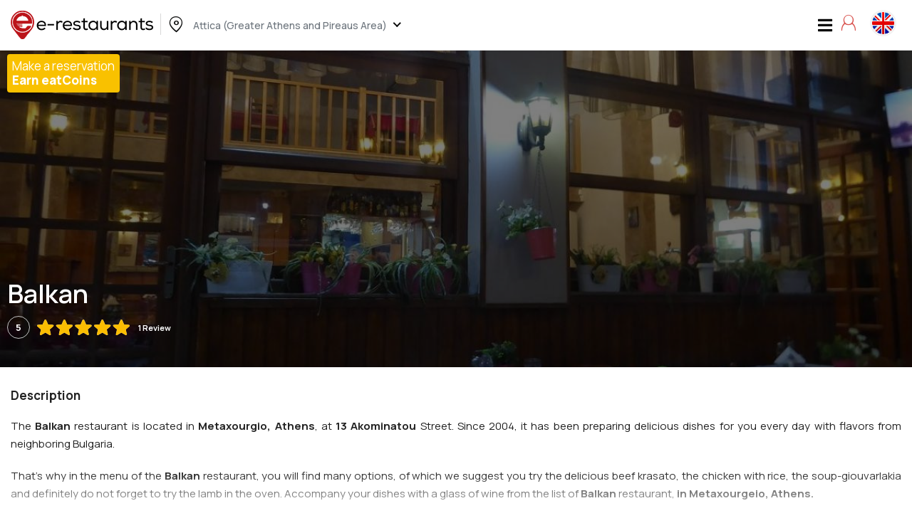

--- FILE ---
content_type: text/html; charset=UTF-8
request_url: https://www.e-restaurants.gr/en/estiatorio/balkan-metaksourgio-athina
body_size: 18809
content:
<!DOCTYPE html>
<html lang="en">

    <head>
        <meta charset="utf-8">
        <meta http-equiv="X-UA-Compatible" content="IE=edge">
        <meta name="viewport" content="width=device-width, initial-scale=1, minimum-scale=1.0, maximum-scale=1.0, user-scalable=no, shrink-to-fit=no">
        <meta name="distribution" content="global">

        <meta name="revisit-after" content="30 days" />
        <meta name="document-rating" content="Safe for Kids" />
                    <meta name="description" content="Balkan, (Metaxourgio). Make online reservations at Balkan, read reviews, earn points and redeem for free meals." />
<meta name="keywords" content="Balkan, Metaxourgio, Restaurant, {&quot;id&quot;:8,&quot;name&quot;:&quot;International&quot;,&quot;pivot&quot;:{&quot;restaurant_id&quot;:2366,&quot;cuisine_id&quot;:8},&quot;translations&quot;:[{&quot;id&quot;:15,&quot;locale&quot;:&quot;el&quot;,&quot;cuisine_id&quot;:8,&quot;name&quot;:&quot;\u0394\u03b9\u03b5\u03b8\u03bd\u03ae\u03c2&quot;},{&quot;id&quot;:16,&quot;locale&quot;:&quot;en&quot;,&quot;cuisine_id&quot;:8,&quot;name&quot;:&quot;International&quot;}]} cuisine, online reservations, reviews Balkan, menu Balkan" />
<title>Balkan, Metaxourgio | Online Reservations | e-restaurants.gr</title>
<meta property="og:title" content="Balkan, Metaxourgio | Online Reservations | e-restaurants.gr" />
<meta property="og:description" content="Balkan, (Metaxourgio). Make online reservations at Balkan, read reviews, earn points and redeem for free meals." />
<meta property="og:image" content="https://www.e-restaurants.gr/image/19486-balkan-metaksourgio-athina.jpg" />
<meta property="og:image:alt" content="Restaurants - Online reservations | e-restaurants.gr" />
<script>
    var getAvailability = "https://www.e-restaurants.gr/en/estiatorio/2366";
    var coins = 0;
    var restaurant_eatcoins = 0;
    var max_redeem_coins = 8.4;
    var user_eatcoins = 0;
    var restaurant_persons_wanted = 4;
</script>
        
        <meta name="language" content="en" />
        <meta name="generator" content="" />
        <meta name="author" content="e-restaurants.gr" />
        <meta name="owner" content="e-restaurants.gr" />
        <meta property="og:url" content="https://www.e-restaurants.gr/en/estiatorio/balkan-metaksourgio-athina" />
        <meta property="og:site_name" content="e-restaurants.gr" />
        <meta property="og:type" content="website" />
        <meta property="og:locale" content="en" />
        <meta property="og:image:type" content="" />
        <meta property="og:image:width" content="800" />
        <meta property="og:image:height" content="600" />


        <link rel="shortcut icon" type="image/x-icon" href="https://www.e-restaurants.gr/assets/headerimg/favicon.ico" />
        <link rel="apple-touch-icon" sizes="57x57" href="https://www.e-restaurants.gr/assets/headerimg/apple-icon-57x57.png">
        <link rel="apple-touch-icon" sizes="60x60" href="https://www.e-restaurants.gr/assets/headerimg/apple-icon-60x60.png">
        <link rel="apple-touch-icon" sizes="72x72" href="https://www.e-restaurants.gr/assets/headerimg/apple-icon-72x72.png">
        <link rel="apple-touch-icon" sizes="76x76" href="https://www.e-restaurants.gr/assets/headerimg/apple-icon-76x76.png">
        <link rel="apple-touch-icon" sizes="114x114" href="https://www.e-restaurants.gr/assets/headerimg/apple-icon-114x114.png">
        <link rel="apple-touch-icon" sizes="120x120" href="https://www.e-restaurants.gr/assets/headerimg/apple-icon-120x120.png">
        <link rel="apple-touch-icon" sizes="144x144" href="https://www.e-restaurants.gr/assets/headerimg/apple-icon-144x144.png">
        <link rel="apple-touch-icon" sizes="152x152" href="https://www.e-restaurants.gr/assets/headerimg/apple-icon-152x152.png">
        <link rel="apple-touch-icon" sizes="180x180" href="https://www.e-restaurants.gr/assets/headerimg/apple-icon-180x180.png">
        <link rel="icon" type="image/png" sizes="192x192" href="https://www.e-restaurants.gr/assets/headerimg/favicon-192x192.png">
        <link rel="icon" type="image/png" sizes="32x32" href="https://www.e-restaurants.gr/assets/headerimg/favicon-32x32.png">
        <link rel="icon" type="image/png" sizes="96x96" href="https://www.e-restaurants.gr/assets/headerimg/favicon-96x96.png">
        <link rel="icon" type="image/png" sizes="16x16" href="https://www.e-restaurants.gr/assets/headerimg/favicon-16x16.png">
        <meta name="msapplication-TileColor" content="#ffffff">
        <meta name="msapplication-TileImage" content="https://www.e-restaurants.gr/assets/headerimg/ms-icon-144x144.png">
        <meta name="theme-color" content="#ffffff">
                                <link rel="alternate" href="https://www.e-restaurants.gr/en/estiatorio/balkan-metaksourgio-athina" hreflang="en">
                                            <link rel="alternate" href="https://www.e-restaurants.gr/estiatorio/balkan-metaksourgio-athina" hreflang="el">
                            <link rel="canonical" href="https://www.e-restaurants.gr/en/estiatorio/balkan-metaksourgio-athina" />

        <!-- GOOGLE WEB FONT -->
        <link rel="preconnect" href="https://fonts.gstatic.com">
        <link href="https://fonts.googleapis.com/css2?family=Manrope:wght@300;400;500;600;700;800&display=swap" rel="stylesheet">


        <link href="/assets/css/front.css?id=fb43b234d119e2e5c796b2c90ae6eaca" rel="stylesheet">
        <link href="/assets/css/app.css?id=a40bb3148ee5c5095357c78b49b9fd92" rel="stylesheet">
        <link href="/assets/css/my.css" rel="stylesheet">
                
                <!-- Google Tag Manager -->
        <script>(function(w,d,s,l,i){w[l]=w[l]||[];w[l].push({'gtm.start':
        new Date().getTime(),event:'gtm.js'});var f=d.getElementsByTagName(s)[0],
        j=d.createElement(s),dl=l!='dataLayer'?'&l='+l:'';j.async=true;j.src=
        'https://www.googletagmanager.com/gtm.js?id='+i+dl;f.parentNode.insertBefore(j,f);
        })(window,document,'script','dataLayer','GTM-KZGSV8P');</script>
        <!-- End Google Tag Manager -->
        
    </head>

    <body>
        <!-- Google Tag Manager (noscript) -->
        <noscript><iframe src="https://www.googletagmanager.com/ns.html?id=GTM-KZGSV8P"
        height="0" width="0" style="display:none;visibility:hidden"></iframe></noscript>
        <!-- End Google Tag Manager (noscript) -->

        <header class="header clearfix element_to_stick">
    <div class="container-fluid w-100 flex-wrap justify-content-around">
        <div id="logo">
            <a href="https://www.e-restaurants.gr/en">
                <img src="https://www.e-restaurants.gr/assets/img/logo_white.svg" width="200" alt="e-restaurants.gr"
                     class="logo_normal">
                <img src="https://www.e-restaurants.gr/assets/img/site_logo.png" width="200" alt="e-restaurants.gr"
                     class="logo_sticky">
            </a>
        </div>
        <div id="top_menu" class="ml-auto">
                        <a href="javascript:void(0)" class="menu-toggler"><span class="fa fa-bars"></span></a>

            <!-- button to open desktop menu -->
            

            <div class="modalsearchform_modal_outer">
                <div class="modalsearchform_modal">
                    <div class="modal_header">
                        <h3>Search restaurant</h3>
                        <button type="button" class="mfp-close"></button>
                    </div>
                    <div class="modalsearchform_form">
                        <form autocomplete="off" action="" class="box_booking redeem_form restaurant_search_form">
                            <input type="hidden" name="redeem" value="1"/>
                            <div class="custom_select searchfieldcontain">
                                <span class="searchlabel">Area</span>
                                <input class="form-control searchterm" type="hidden" name="searchterm"
                                       id="searchtermpopup">
                                <span class="er-marker icon"></span>
                                <select class="wide searchfield" name="searchphrase">
                                    <option value="">Select a city</option>
                                                                                                                        <option value="Attica (Greater Athens and Pireaus Area)" data-id="60"
                                                    data-link="https://www.e-restaurants.gr/en/restaurants-by-area/60-attica-greater-athens-and-pireaus-area">Attica (Greater Athens and Pireaus Area)</option>
                                                                                    <option value="Thessaloniki" data-id="17"
                                                    data-link="https://www.e-restaurants.gr/en/restaurants-by-area/17-thessaloniki">Thessaloniki</option>
                                                                                    <option value="Patra" data-id="1"
                                                    data-link="https://www.e-restaurants.gr/en/restaurants-by-area/1-patra">Patra</option>
                                                                                    <option value="Ioannina" data-id="55"
                                                    data-link="https://www.e-restaurants.gr/en/restaurants-by-area/55-ioannina">Ioannina</option>
                                                                                    <option value="Kalamata" data-id="57"
                                                    data-link="https://www.e-restaurants.gr/en/restaurants-by-area/57-kalamata">Kalamata</option>
                                                                                    <option value="Peloponese, Central Greece &amp; Ionian Islands" data-id="164"
                                                    data-link="https://www.e-restaurants.gr/en/restaurants-by-area/164-peloponese-central-greece-ionian-islands">Peloponese, Central Greece &amp; Ionian Islands</option>
                                                                                    <option value="Crete" data-id="253"
                                                    data-link="https://www.e-restaurants.gr/en/restaurants-by-area/253-crete">Crete</option>
                                                                                    <option value="Thessaly @ Epirus " data-id="224"
                                                    data-link="https://www.e-restaurants.gr/en/restaurants-by-area/224-thessaly-at-epirus">Thessaly @ Epirus </option>
                                                                                    <option value="Macedonia and Thrace" data-id="268"
                                                    data-link="https://www.e-restaurants.gr/en/restaurants-by-area/268-macedonia-and-thrace">Macedonia and Thrace</option>
                                                                                    <option value="Aegean Islands" data-id="309"
                                                    data-link="https://www.e-restaurants.gr/en/restaurants-by-area/309-aegean-islands">Aegean Islands</option>
                                                                                    <option value="Cyprus" data-id="383"
                                                    data-link="https://www.e-restaurants.gr/en/restaurants-by-area/383-cyprus">Cyprus</option>
                                                                                    <option value="Akrotiri" data-id="440"
                                                    data-link="https://www.e-restaurants.gr/en/restaurants-by-area/440-akrotiri">Akrotiri</option>
                                                                                                            </select>
                            </div>
                            <div class="custom_select modaldatepicker" data-noweekends="1">
                                <span class="er-calendar icon"></span>
                                <span class="searchlabel">Date</span>
                                <input class="form-control modaldatepicker_field" name="date_wanted" type="text"
                                       placeholder="Select a date" readonly="readonly"
                                       value="">
                                <div class="modaldatepicker_modal zoom-anim-dialog mfp-hide">
                                    <div class="modal_header">
                                        <h3>Select a date</h3>
                                    </div>
                                    <div class="modaldatepicker_calendar"></div>
                                </div>
                            </div>
                            <div class="hourselectorcontain">
                                <div class="hourselectorlabel">
                                    <span class="searchlabel">Time</span>
                                    <span class="er-clock icon"></span>
                                </div>
                                <div class="boxhourselectorouter">
                                    <div class="boxhourselector availablehours">
                                                                                                                            <label>
                                                <input type="radio" name="hour_wanted"
                                                       value="07:00"/>
                                                <span>07:00</span>
                                                                                            </label>
                                                                                    <label>
                                                <input type="radio" name="hour_wanted"
                                                       value="07:15"/>
                                                <span>07:15</span>
                                                                                            </label>
                                                                                    <label>
                                                <input type="radio" name="hour_wanted"
                                                       value="07:30"/>
                                                <span>07:30</span>
                                                                                            </label>
                                                                                    <label>
                                                <input type="radio" name="hour_wanted"
                                                       value="07:45"/>
                                                <span>07:45</span>
                                                                                            </label>
                                                                                    <label>
                                                <input type="radio" name="hour_wanted"
                                                       value="08:00"/>
                                                <span>08:00</span>
                                                                                            </label>
                                                                                    <label>
                                                <input type="radio" name="hour_wanted"
                                                       value="08:15"/>
                                                <span>08:15</span>
                                                                                            </label>
                                                                                    <label>
                                                <input type="radio" name="hour_wanted"
                                                       value="08:30"/>
                                                <span>08:30</span>
                                                                                            </label>
                                                                                    <label>
                                                <input type="radio" name="hour_wanted"
                                                       value="08:45"/>
                                                <span>08:45</span>
                                                                                            </label>
                                                                                    <label>
                                                <input type="radio" name="hour_wanted"
                                                       value="09:00"/>
                                                <span>09:00</span>
                                                                                            </label>
                                                                                    <label>
                                                <input type="radio" name="hour_wanted"
                                                       value="09:15"/>
                                                <span>09:15</span>
                                                                                            </label>
                                                                                    <label>
                                                <input type="radio" name="hour_wanted"
                                                       value="09:30"/>
                                                <span>09:30</span>
                                                                                            </label>
                                                                                    <label>
                                                <input type="radio" name="hour_wanted"
                                                       value="09:45"/>
                                                <span>09:45</span>
                                                                                            </label>
                                                                                    <label>
                                                <input type="radio" name="hour_wanted"
                                                       value="10:00"/>
                                                <span>10:00</span>
                                                                                            </label>
                                                                                    <label>
                                                <input type="radio" name="hour_wanted"
                                                       value="10:15"/>
                                                <span>10:15</span>
                                                                                            </label>
                                                                                    <label>
                                                <input type="radio" name="hour_wanted"
                                                       value="10:30"/>
                                                <span>10:30</span>
                                                                                            </label>
                                                                                    <label>
                                                <input type="radio" name="hour_wanted"
                                                       value="10:45"/>
                                                <span>10:45</span>
                                                                                            </label>
                                                                                    <label>
                                                <input type="radio" name="hour_wanted"
                                                       value="11:00"/>
                                                <span>11:00</span>
                                                                                            </label>
                                                                                    <label>
                                                <input type="radio" name="hour_wanted"
                                                       value="11:15"/>
                                                <span>11:15</span>
                                                                                            </label>
                                                                                    <label>
                                                <input type="radio" name="hour_wanted"
                                                       value="11:30"/>
                                                <span>11:30</span>
                                                                                            </label>
                                                                                    <label>
                                                <input type="radio" name="hour_wanted"
                                                       value="11:45"/>
                                                <span>11:45</span>
                                                                                            </label>
                                                                                    <label>
                                                <input type="radio" name="hour_wanted"
                                                       value="12:00"/>
                                                <span>12:00</span>
                                                                                            </label>
                                                                                    <label>
                                                <input type="radio" name="hour_wanted"
                                                       value="12:15"/>
                                                <span>12:15</span>
                                                                                            </label>
                                                                                    <label>
                                                <input type="radio" name="hour_wanted"
                                                       value="12:30"/>
                                                <span>12:30</span>
                                                                                            </label>
                                                                                    <label>
                                                <input type="radio" name="hour_wanted"
                                                       value="12:45"/>
                                                <span>12:45</span>
                                                                                            </label>
                                                                                    <label>
                                                <input type="radio" name="hour_wanted"
                                                       value="13:00"/>
                                                <span>13:00</span>
                                                                                            </label>
                                                                                    <label>
                                                <input type="radio" name="hour_wanted"
                                                       value="13:15"/>
                                                <span>13:15</span>
                                                                                            </label>
                                                                                    <label>
                                                <input type="radio" name="hour_wanted"
                                                       value="13:30"/>
                                                <span>13:30</span>
                                                                                            </label>
                                                                                    <label>
                                                <input type="radio" name="hour_wanted"
                                                       value="13:45"/>
                                                <span>13:45</span>
                                                                                            </label>
                                                                                    <label>
                                                <input type="radio" name="hour_wanted"
                                                       value="14:00"/>
                                                <span>14:00</span>
                                                                                            </label>
                                                                                    <label>
                                                <input type="radio" name="hour_wanted"
                                                       value="14:15"/>
                                                <span>14:15</span>
                                                                                            </label>
                                                                                    <label>
                                                <input type="radio" name="hour_wanted"
                                                       value="14:30"/>
                                                <span>14:30</span>
                                                                                            </label>
                                                                                    <label>
                                                <input type="radio" name="hour_wanted"
                                                       value="14:45"/>
                                                <span>14:45</span>
                                                                                            </label>
                                                                                    <label>
                                                <input type="radio" name="hour_wanted"
                                                       value="15:00"/>
                                                <span>15:00</span>
                                                                                            </label>
                                                                                    <label>
                                                <input type="radio" name="hour_wanted"
                                                       value="15:15"/>
                                                <span>15:15</span>
                                                                                            </label>
                                                                                    <label>
                                                <input type="radio" name="hour_wanted"
                                                       value="15:30"/>
                                                <span>15:30</span>
                                                                                            </label>
                                                                                    <label>
                                                <input type="radio" name="hour_wanted"
                                                       value="15:45"/>
                                                <span>15:45</span>
                                                                                            </label>
                                                                                    <label>
                                                <input type="radio" name="hour_wanted"
                                                       value="16:00"/>
                                                <span>16:00</span>
                                                                                            </label>
                                                                                    <label>
                                                <input type="radio" name="hour_wanted"
                                                       value="16:15"/>
                                                <span>16:15</span>
                                                                                            </label>
                                                                                    <label>
                                                <input type="radio" name="hour_wanted"
                                                       value="16:30"/>
                                                <span>16:30</span>
                                                                                            </label>
                                                                                    <label>
                                                <input type="radio" name="hour_wanted"
                                                       value="16:45"/>
                                                <span>16:45</span>
                                                                                            </label>
                                                                                    <label>
                                                <input type="radio" name="hour_wanted"
                                                       value="17:00"/>
                                                <span>17:00</span>
                                                                                            </label>
                                                                                    <label>
                                                <input type="radio" name="hour_wanted"
                                                       value="17:15"/>
                                                <span>17:15</span>
                                                                                            </label>
                                                                                    <label>
                                                <input type="radio" name="hour_wanted"
                                                       value="17:30"/>
                                                <span>17:30</span>
                                                                                            </label>
                                                                                    <label>
                                                <input type="radio" name="hour_wanted"
                                                       value="17:45"/>
                                                <span>17:45</span>
                                                                                            </label>
                                                                                    <label>
                                                <input type="radio" name="hour_wanted"
                                                       value="18:00"/>
                                                <span>18:00</span>
                                                                                            </label>
                                                                                    <label>
                                                <input type="radio" name="hour_wanted"
                                                       value="18:15"/>
                                                <span>18:15</span>
                                                                                            </label>
                                                                                    <label>
                                                <input type="radio" name="hour_wanted"
                                                       value="18:30"/>
                                                <span>18:30</span>
                                                                                            </label>
                                                                                    <label>
                                                <input type="radio" name="hour_wanted"
                                                       value="18:45"/>
                                                <span>18:45</span>
                                                                                            </label>
                                                                                    <label>
                                                <input type="radio" name="hour_wanted"
                                                       value="19:00"/>
                                                <span>19:00</span>
                                                                                            </label>
                                                                                    <label>
                                                <input type="radio" name="hour_wanted"
                                                       value="19:15"/>
                                                <span>19:15</span>
                                                                                            </label>
                                                                                    <label>
                                                <input type="radio" name="hour_wanted"
                                                       value="19:30"/>
                                                <span>19:30</span>
                                                                                            </label>
                                                                                    <label>
                                                <input type="radio" name="hour_wanted"
                                                       value="19:45"/>
                                                <span>19:45</span>
                                                                                            </label>
                                                                                    <label>
                                                <input type="radio" name="hour_wanted"
                                                       value="20:00"/>
                                                <span>20:00</span>
                                                                                            </label>
                                                                                    <label>
                                                <input type="radio" name="hour_wanted"
                                                       value="20:15"/>
                                                <span>20:15</span>
                                                                                            </label>
                                                                                    <label>
                                                <input type="radio" name="hour_wanted"
                                                       value="20:30"/>
                                                <span>20:30</span>
                                                                                            </label>
                                                                                    <label>
                                                <input type="radio" name="hour_wanted"
                                                       value="20:45"/>
                                                <span>20:45</span>
                                                                                            </label>
                                                                                    <label>
                                                <input type="radio" name="hour_wanted"
                                                       value="21:00"/>
                                                <span>21:00</span>
                                                                                            </label>
                                                                                    <label>
                                                <input type="radio" name="hour_wanted"
                                                       value="21:15"/>
                                                <span>21:15</span>
                                                                                            </label>
                                                                                    <label>
                                                <input type="radio" name="hour_wanted"
                                                       value="21:30"/>
                                                <span>21:30</span>
                                                                                            </label>
                                                                                    <label>
                                                <input type="radio" name="hour_wanted"
                                                       value="21:45"/>
                                                <span>21:45</span>
                                                                                            </label>
                                                                                    <label>
                                                <input type="radio" name="hour_wanted"
                                                       value="22:00"/>
                                                <span>22:00</span>
                                                                                            </label>
                                                                                    <label>
                                                <input type="radio" name="hour_wanted"
                                                       value="22:15"/>
                                                <span>22:15</span>
                                                                                            </label>
                                                                                    <label>
                                                <input type="radio" name="hour_wanted"
                                                       value="22:30"/>
                                                <span>22:30</span>
                                                                                            </label>
                                                                                    <label>
                                                <input type="radio" name="hour_wanted"
                                                       value="22:45"/>
                                                <span>22:45</span>
                                                                                            </label>
                                                                                    <label>
                                                <input type="radio" name="hour_wanted"
                                                       value="23:00"/>
                                                <span>23:00</span>
                                                                                            </label>
                                                                                    <label>
                                                <input type="radio" name="hour_wanted"
                                                       value="23:15"/>
                                                <span>23:15</span>
                                                                                            </label>
                                                                                    <label>
                                                <input type="radio" name="hour_wanted"
                                                       value="23:30"/>
                                                <span>23:30</span>
                                                                                            </label>
                                                                                    <label>
                                                <input type="radio" name="hour_wanted"
                                                       value="23:45"/>
                                                <span>23:45</span>
                                                                                            </label>
                                                                                    <label>
                                                <input type="radio" name="hour_wanted"
                                                       value="00:00"/>
                                                <span>00:00</span>
                                                                                            </label>
                                                                                    <label>
                                                <input type="radio" name="hour_wanted"
                                                       value="00:15"/>
                                                <span>00:15</span>
                                                                                            </label>
                                                                                    <label>
                                                <input type="radio" name="hour_wanted"
                                                       value="00:30"/>
                                                <span>00:30</span>
                                                                                            </label>
                                                                                    <label>
                                                <input type="radio" name="hour_wanted"
                                                       value="00:45"/>
                                                <span>00:45</span>
                                                                                            </label>
                                                                                    <label>
                                                <input type="radio" name="hour_wanted"
                                                       value="01:00"/>
                                                <span>01:00</span>
                                                                                            </label>
                                                                                    <label>
                                                <input type="radio" name="hour_wanted"
                                                       value="01:15"/>
                                                <span>01:15</span>
                                                                                            </label>
                                                                                    <label>
                                                <input type="radio" name="hour_wanted"
                                                       value="01:30"/>
                                                <span>01:30</span>
                                                                                            </label>
                                                                                    <label>
                                                <input type="radio" name="hour_wanted"
                                                       value="01:45"/>
                                                <span>01:45</span>
                                                                                            </label>
                                                                                    <label>
                                                <input type="radio" name="hour_wanted"
                                                       value="02:00"/>
                                                <span>02:00</span>
                                                                                            </label>
                                                                                    <label>
                                                <input type="radio" name="hour_wanted"
                                                       value="02:15"/>
                                                <span>02:15</span>
                                                                                            </label>
                                                                                    <label>
                                                <input type="radio" name="hour_wanted"
                                                       value="02:30"/>
                                                <span>02:30</span>
                                                                                            </label>
                                                                                    <label>
                                                <input type="radio" name="hour_wanted"
                                                       value="02:45"/>
                                                <span>02:45</span>
                                                                                            </label>
                                                                                    <label>
                                                <input type="radio" name="hour_wanted"
                                                       value="03:00"/>
                                                <span>03:00</span>
                                                                                            </label>
                                                                                    <label>
                                                <input type="radio" name="hour_wanted"
                                                       value="03:15"/>
                                                <span>03:15</span>
                                                                                            </label>
                                                                                    <label>
                                                <input type="radio" name="hour_wanted"
                                                       value="03:30"/>
                                                <span>03:30</span>
                                                                                            </label>
                                                                                    <label>
                                                <input type="radio" name="hour_wanted"
                                                       value="03:45"/>
                                                <span>03:45</span>
                                                                                            </label>
                                                                                    <label>
                                                <input type="radio" name="hour_wanted"
                                                       value="04:00"/>
                                                <span>04:00</span>
                                                                                            </label>
                                                                                    <label>
                                                <input type="radio" name="hour_wanted"
                                                       value="04:15"/>
                                                <span>04:15</span>
                                                                                            </label>
                                                                                    <label>
                                                <input type="radio" name="hour_wanted"
                                                       value="04:30"/>
                                                <span>04:30</span>
                                                                                            </label>
                                                                                    <label>
                                                <input type="radio" name="hour_wanted"
                                                       value="04:45"/>
                                                <span>04:45</span>
                                                                                            </label>
                                                                                    <label>
                                                <input type="radio" name="hour_wanted"
                                                       value="05:00"/>
                                                <span>05:00</span>
                                                                                            </label>
                                                                                    <label>
                                                <input type="radio" name="hour_wanted"
                                                       value="05:15"/>
                                                <span>05:15</span>
                                                                                            </label>
                                                                                    <label>
                                                <input type="radio" name="hour_wanted"
                                                       value="05:30"/>
                                                <span>05:30</span>
                                                                                            </label>
                                                                                    <label>
                                                <input type="radio" name="hour_wanted"
                                                       value="05:45"/>
                                                <span>05:45</span>
                                                                                            </label>
                                                                                    <label>
                                                <input type="radio" name="hour_wanted"
                                                       value="06:00"/>
                                                <span>06:00</span>
                                                                                            </label>
                                                                                    <label>
                                                <input type="radio" name="hour_wanted"
                                                       value="06:15"/>
                                                <span>06:15</span>
                                                                                            </label>
                                                                                    <label>
                                                <input type="radio" name="hour_wanted"
                                                       value="06:30"/>
                                                <span>06:30</span>
                                                                                            </label>
                                                                                    <label>
                                                <input type="radio" name="hour_wanted"
                                                       value="06:45"/>
                                                <span>06:45</span>
                                                                                            </label>
                                                                            </div>
                                    <div class="hourboxarrows">
                                        <div class="hourtoparrow"><span class="fa fa-chevron-up"></span></div>
                                        <div class="hourbotarrow"><span class="fa fa-chevron-down"></span></div>
                                    </div>
                                </div>
                            </div>
                            <div class="custom_select bordered">
                                <span class="er-people icon"></span>
                                <span class="searchlabel">Persons</span>
                                <select class="wide" name="persons_wanted">
                                                                            <option  value="1">For 1 person</option>
                                                                            <option  value="2">For 2 persons</option>
                                                                            <option  value="3">For 3 persons</option>
                                                                            <option  value="4">For 4 persons</option>
                                                                            <option  value="5">For 5 persons</option>
                                                                            <option  value="6">For 6 persons</option>
                                                                            <option  value="7">For 7 persons</option>
                                                                            <option  value="8">For 8 persons</option>
                                                                            <option  value="9">For 9 persons</option>
                                                                            <option  value="10">For 10 persons</option>
                                                                            <option  value="11">For 11 persons</option>
                                                                            <option  value="12">For 12 persons</option>
                                                                            <option  value="13">For 13 persons</option>
                                                                            <option  value="14">For 14 persons</option>
                                                                            <option  value="15">For 15 persons</option>
                                                                            <option  value="16">For 16 persons</option>
                                                                            <option  value="17">For 17 persons</option>
                                                                    </select>
                            </div>
                            <div class="text-center btn_1_mobile mt-4">
                                <div class="restaurant_closed_notice"
                                     style="display:none;">The restaurant is not available for this day/time. Please select another.</div>
                                <button type="submit">
                                    <div class="buttontext">Search</div><div class="loader">Loading...</div>                                </button>
                            </div>
                        </form>
                    </div>
                </div>
            </div>


                            <a href="javascript:void(0)" class="open_signin" id="sign-in">
                    <span class="icon er-user"></span>
                </a>
                        <div class="dropdown language_selector">
                <button type="button" id="selected_lang" data-toggle="dropdown" aria-haspopup="true"
                        aria-expanded="false">
                    <img src="https://www.e-restaurants.gr/assets/img/lang_en.png" alt="en"/>
                </button>
                <div class="dropdown-menu" aria-labelledby="dropdownMenuButton">
                                                                        <a class="dropdown-item"
                               href="https://www.e-restaurants.gr/en/estiatorio/balkan-metaksourgio-athina">English</a>
                                                                                                <a class="dropdown-item"
                               href="https://www.e-restaurants.gr/estiatorio/balkan-metaksourgio-athina">Ελληνικά</a>
                                                            </div>
            </div>
        </div>
        <div class="globalareaselector spaced "
            style="border-left: 1px solid #d8d8d8;">
        <span class="er-marker icon"></span>
        <select class="globalarea">
                            <option
                        value="https://www.e-restaurants.gr/index.php/en/location/60"
                        selected=&quot;selected&quot;
                >
                    Attica (Greater Athens and Pireaus Area)
                </option>
                            <option
                        value="https://www.e-restaurants.gr/index.php/en/location/17"
                        
                >
                    Thessaloniki
                </option>
                            <option
                        value="https://www.e-restaurants.gr/index.php/en/location/1"
                        
                >
                    Patra
                </option>
                            <option
                        value="https://www.e-restaurants.gr/index.php/en/location/55"
                        
                >
                    Ioannina
                </option>
                            <option
                        value="https://www.e-restaurants.gr/index.php/en/location/169"
                        
                >
                    Corfu
                </option>
                            <option
                        value="https://www.e-restaurants.gr/index.php/en/location/253"
                        
                >
                    Crete
                </option>
                            <option
                        value="https://www.e-restaurants.gr/index.php/en/location/225"
                        
                >
                    Larisa
                </option>
                            <option
                        value="https://www.e-restaurants.gr/index.php/en/location/239"
                        
                >
                    Volos
                </option>
                            <option
                        value="https://www.e-restaurants.gr/index.php/en/location/274"
                        
                >
                    Kavala
                </option>
                            <option
                        value="https://www.e-restaurants.gr/index.php/en/location/309"
                        
                >
                    Aegean Islands
                </option>
                    </select>
    </div>
    <div class="sep"></div>
    </div>
</header>


<!-- desktop-menu -->
<div id="desktop-menu" class="the-menu">
    <div id="desktopbarmenu" onclick="event.stopPropagation()">
        <div class="mobilemenusection">
                            <a href="javascript:void(0)" class="open_signin" id="desktop-sign-in"><span class="icon er-user"></span></a>

                <div class="spaced" style="margin-top:20px;">
                    <div class="spaced">
                        <a href="javascript:void(0)"
                           class="open_signin button_logout btn_1 full-width mb_5">Sign in
                            / Sign up</a>
                    </div>
                </div>

                <div class="sep"></div>
                <div class="spaced block-a menu-place">

            <!--
        <a href="https://www.e-restaurants.gr/en/marketplace">
            Purchase membership
        </a>
        -->
    

    <a href="https://www.e-restaurants.gr/en/about_eatcoins">
        What are eatCoins?
    </a>
        <a href="/account/eatcoins?redeem">
            REDEEM eatCoins
        </a>
    <a href="https://www.e-restaurants.gr/en/join">
        Add your restaurant
    </a>
    <a href="https://www.e-restaurants.gr/en/contact">
        Contact
    </a>
</div>

                <div class="sep"></div>
                <div class="spaced lang-place block-a">

                        <a
                    class="active"
                    href="https://www.e-restaurants.gr/en/estiatorio/balkan-metaksourgio-athina">
                <i class="fas fa-check-circle"></i>
                English
            </a>
        
                        <a
                    class=""
                    href="https://www.e-restaurants.gr/estiatorio/balkan-metaksourgio-athina">
                <i class="fas fa-check-circle"></i>
                Ελληνικά
            </a>
        
    </div>                    </div>
    </div>
</div>
<!-- end desktop-menu -->
<!-- mobile-menu -->
<div id="mobile-menu" class="the-menu">
    <a href="javascript:void(0)" class="mobilemenuclose menu-toggler"><span class="fa fa-times"></span></a>
    <div class="mobilemenusection">
                    <a href="javascript:void(0)" class="open_signin" id="mobile-sign-in"><span class="icon er-user"></span></a>
            <div class="spaced" style="margin-top:20px;">
                <div class="spaced">
                    <a href="javascript:void(0)"
                       class="open_signin button_logout btn_1 full-width mb_5">Sign in
                        / Sign up</a>
                </div>
            </div>

            <div class="sep"></div>

            <div class="spaced block-a menu-place">

            <!--
        <a href="https://www.e-restaurants.gr/en/marketplace">
            Purchase membership
        </a>
        -->
    

    <a href="https://www.e-restaurants.gr/en/about_eatcoins">
        What are eatCoins?
    </a>
        <a href="/account/eatcoins?redeem">
            REDEEM eatCoins
        </a>
    <a href="https://www.e-restaurants.gr/en/join">
        Add your restaurant
    </a>
    <a href="https://www.e-restaurants.gr/en/contact">
        Contact
    </a>
</div>

            <div class="sep"></div>
            <div class="mobilemenuheader spaced">Area</div>
        <div class="globalareaselector spaced no-border"
            >
        <span class="er-marker icon"></span>
        <select class="globalarea">
                            <option
                        value="https://www.e-restaurants.gr/index.php/en/location/60"
                        selected=&quot;selected&quot;
                >
                    Attica (Greater Athens and Pireaus Area)
                </option>
                            <option
                        value="https://www.e-restaurants.gr/index.php/en/location/17"
                        
                >
                    Thessaloniki
                </option>
                            <option
                        value="https://www.e-restaurants.gr/index.php/en/location/1"
                        
                >
                    Patra
                </option>
                            <option
                        value="https://www.e-restaurants.gr/index.php/en/location/55"
                        
                >
                    Ioannina
                </option>
                            <option
                        value="https://www.e-restaurants.gr/index.php/en/location/169"
                        
                >
                    Corfu
                </option>
                            <option
                        value="https://www.e-restaurants.gr/index.php/en/location/253"
                        
                >
                    Crete
                </option>
                            <option
                        value="https://www.e-restaurants.gr/index.php/en/location/225"
                        
                >
                    Larisa
                </option>
                            <option
                        value="https://www.e-restaurants.gr/index.php/en/location/239"
                        
                >
                    Volos
                </option>
                            <option
                        value="https://www.e-restaurants.gr/index.php/en/location/274"
                        
                >
                    Kavala
                </option>
                            <option
                        value="https://www.e-restaurants.gr/index.php/en/location/309"
                        
                >
                    Aegean Islands
                </option>
                    </select>
    </div>
    <div class="sep"></div>
            <div class="spaced lang-place block-a">

                        <a
                    class="active"
                    href="https://www.e-restaurants.gr/en/estiatorio/balkan-metaksourgio-athina">
                <i class="fas fa-check-circle"></i>
                English
            </a>
        
                        <a
                    class=""
                    href="https://www.e-restaurants.gr/estiatorio/balkan-metaksourgio-athina">
                <i class="fas fa-check-circle"></i>
                Ελληνικά
            </a>
        
    </div>            </div>
</div>
<!-- end mobile-menu -->

        <main>
            <script id="restaurant_meta" type="application/ld+json">{"@context":"http:\/\/schema.org\/","@type":"Restaurant","url":"https:\/\/www.e-restaurants.gr\/en\/estiatorio\/balkan-metaksourgio-athina","name":"Balkan","servesCuisine":"International, Bulgarian","telephone":"+302105230717","priceRange":"10\u20ac - 12\u20ac","acceptsReservations":"https:\/\/www.e-restaurants.gr\/en\/estiatorio\/balkan-metaksourgio-athina","photo":"https:\/\/www.e-restaurants.gr\/image\/19486-balkan-metaksourgio-athina.jpg","image":[{"@type":"ImageObject","caption":"Balkan \u03a6\u03c9\u03c4\u03bf\u03b3\u03c1\u03b1\u03c6\u03af\u03b1 1","thumbnail":"https:\/\/www.e-restaurants.gr\/thumb\/19489-balkan-metaksourgio-athina.jpg","representativeOfPage":true,"embedUrl":"https:\/\/www.e-restaurants.gr\/image\/19489-balkan-metaksourgio-athina.jpg","image":"https:\/\/www.e-restaurants.gr\/image\/19489-balkan-metaksourgio-athina.jpg","url":"https:\/\/www.e-restaurants.gr\/image\/19489-balkan-metaksourgio-athina.jpg"},{"@type":"ImageObject","caption":"Balkan \u03a6\u03c9\u03c4\u03bf\u03b3\u03c1\u03b1\u03c6\u03af\u03b1 2","thumbnail":"https:\/\/www.e-restaurants.gr\/thumb\/19492-balkan-metaksourgio-athina.jpg","representativeOfPage":true,"embedUrl":"https:\/\/www.e-restaurants.gr\/image\/19492-balkan-metaksourgio-athina.jpg","image":"https:\/\/www.e-restaurants.gr\/image\/19492-balkan-metaksourgio-athina.jpg","url":"https:\/\/www.e-restaurants.gr\/image\/19492-balkan-metaksourgio-athina.jpg"},{"@type":"ImageObject","caption":"Balkan \u03a6\u03c9\u03c4\u03bf\u03b3\u03c1\u03b1\u03c6\u03af\u03b1 3","thumbnail":"https:\/\/www.e-restaurants.gr\/thumb\/19491-balkan-metaksourgio-athina.jpg","representativeOfPage":true,"embedUrl":"https:\/\/www.e-restaurants.gr\/image\/19491-balkan-metaksourgio-athina.jpg","image":"https:\/\/www.e-restaurants.gr\/image\/19491-balkan-metaksourgio-athina.jpg","url":"https:\/\/www.e-restaurants.gr\/image\/19491-balkan-metaksourgio-athina.jpg"},{"@type":"ImageObject","caption":"Balkan \u03a6\u03c9\u03c4\u03bf\u03b3\u03c1\u03b1\u03c6\u03af\u03b1 4","thumbnail":"https:\/\/www.e-restaurants.gr\/thumb\/19495-balkan-metaksourgio-athina.jpg","representativeOfPage":true,"embedUrl":"https:\/\/www.e-restaurants.gr\/image\/19495-balkan-metaksourgio-athina.jpg","image":"https:\/\/www.e-restaurants.gr\/image\/19495-balkan-metaksourgio-athina.jpg","url":"https:\/\/www.e-restaurants.gr\/image\/19495-balkan-metaksourgio-athina.jpg"},{"@type":"ImageObject","caption":"Balkan \u03a6\u03c9\u03c4\u03bf\u03b3\u03c1\u03b1\u03c6\u03af\u03b1 5","thumbnail":"https:\/\/www.e-restaurants.gr\/thumb\/19600-balkan-metaksourgio-athina.jpg","representativeOfPage":true,"embedUrl":"https:\/\/www.e-restaurants.gr\/image\/19600-balkan-metaksourgio-athina.jpg","image":"https:\/\/www.e-restaurants.gr\/image\/19600-balkan-metaksourgio-athina.jpg","url":"https:\/\/www.e-restaurants.gr\/image\/19600-balkan-metaksourgio-athina.jpg"},{"@type":"ImageObject","caption":"Balkan \u03a6\u03c9\u03c4\u03bf\u03b3\u03c1\u03b1\u03c6\u03af\u03b1 6","thumbnail":"https:\/\/www.e-restaurants.gr\/thumb\/19601-balkan-metaksourgio-athina.jpg","representativeOfPage":true,"embedUrl":"https:\/\/www.e-restaurants.gr\/image\/19601-balkan-metaksourgio-athina.jpg","image":"https:\/\/www.e-restaurants.gr\/image\/19601-balkan-metaksourgio-athina.jpg","url":"https:\/\/www.e-restaurants.gr\/image\/19601-balkan-metaksourgio-athina.jpg"},{"@type":"ImageObject","caption":"Balkan \u03a6\u03c9\u03c4\u03bf\u03b3\u03c1\u03b1\u03c6\u03af\u03b1 7","thumbnail":"https:\/\/www.e-restaurants.gr\/thumb\/19602-balkan-metaksourgio-athina.jpg","representativeOfPage":true,"embedUrl":"https:\/\/www.e-restaurants.gr\/image\/19602-balkan-metaksourgio-athina.jpg","image":"https:\/\/www.e-restaurants.gr\/image\/19602-balkan-metaksourgio-athina.jpg","url":"https:\/\/www.e-restaurants.gr\/image\/19602-balkan-metaksourgio-athina.jpg"},{"@type":"ImageObject","caption":"Balkan \u03a6\u03c9\u03c4\u03bf\u03b3\u03c1\u03b1\u03c6\u03af\u03b1 8","thumbnail":"https:\/\/www.e-restaurants.gr\/thumb\/19603-balkan-metaksourgio-athina.jpg","representativeOfPage":true,"embedUrl":"https:\/\/www.e-restaurants.gr\/image\/19603-balkan-metaksourgio-athina.jpg","image":"https:\/\/www.e-restaurants.gr\/image\/19603-balkan-metaksourgio-athina.jpg","url":"https:\/\/www.e-restaurants.gr\/image\/19603-balkan-metaksourgio-athina.jpg"},{"@type":"ImageObject","caption":"Balkan \u03a6\u03c9\u03c4\u03bf\u03b3\u03c1\u03b1\u03c6\u03af\u03b1 9","thumbnail":"https:\/\/www.e-restaurants.gr\/thumb\/19604-balkan-metaksourgio-athina.jpg","representativeOfPage":true,"embedUrl":"https:\/\/www.e-restaurants.gr\/image\/19604-balkan-metaksourgio-athina.jpg","image":"https:\/\/www.e-restaurants.gr\/image\/19604-balkan-metaksourgio-athina.jpg","url":"https:\/\/www.e-restaurants.gr\/image\/19604-balkan-metaksourgio-athina.jpg"},{"@type":"ImageObject","caption":"Balkan \u03a6\u03c9\u03c4\u03bf\u03b3\u03c1\u03b1\u03c6\u03af\u03b1 10","thumbnail":"https:\/\/www.e-restaurants.gr\/thumb\/19605-balkan-metaksourgio-athina.jpg","representativeOfPage":true,"embedUrl":"https:\/\/www.e-restaurants.gr\/image\/19605-balkan-metaksourgio-athina.jpg","image":"https:\/\/www.e-restaurants.gr\/image\/19605-balkan-metaksourgio-athina.jpg","url":"https:\/\/www.e-restaurants.gr\/image\/19605-balkan-metaksourgio-athina.jpg"},{"@type":"ImageObject","caption":"Balkan \u03a6\u03c9\u03c4\u03bf\u03b3\u03c1\u03b1\u03c6\u03af\u03b1 11","thumbnail":"https:\/\/www.e-restaurants.gr\/thumb\/19606-balkan-metaksourgio-athina.jpg","representativeOfPage":true,"embedUrl":"https:\/\/www.e-restaurants.gr\/image\/19606-balkan-metaksourgio-athina.jpg","image":"https:\/\/www.e-restaurants.gr\/image\/19606-balkan-metaksourgio-athina.jpg","url":"https:\/\/www.e-restaurants.gr\/image\/19606-balkan-metaksourgio-athina.jpg"},{"@type":"ImageObject","caption":"Balkan \u03a6\u03c9\u03c4\u03bf\u03b3\u03c1\u03b1\u03c6\u03af\u03b1 12","thumbnail":"https:\/\/www.e-restaurants.gr\/thumb\/19607-balkan-metaksourgio-athina.jpg","representativeOfPage":true,"embedUrl":"https:\/\/www.e-restaurants.gr\/image\/19607-balkan-metaksourgio-athina.jpg","image":"https:\/\/www.e-restaurants.gr\/image\/19607-balkan-metaksourgio-athina.jpg","url":"https:\/\/www.e-restaurants.gr\/image\/19607-balkan-metaksourgio-athina.jpg"},{"@type":"ImageObject","caption":"Balkan \u03a6\u03c9\u03c4\u03bf\u03b3\u03c1\u03b1\u03c6\u03af\u03b1 13","thumbnail":"https:\/\/www.e-restaurants.gr\/thumb\/19608-balkan-metaksourgio-athina.jpg","representativeOfPage":true,"embedUrl":"https:\/\/www.e-restaurants.gr\/image\/19608-balkan-metaksourgio-athina.jpg","image":"https:\/\/www.e-restaurants.gr\/image\/19608-balkan-metaksourgio-athina.jpg","url":"https:\/\/www.e-restaurants.gr\/image\/19608-balkan-metaksourgio-athina.jpg"},{"@type":"ImageObject","caption":"Balkan \u03a6\u03c9\u03c4\u03bf\u03b3\u03c1\u03b1\u03c6\u03af\u03b1 14","thumbnail":"https:\/\/www.e-restaurants.gr\/thumb\/19609-balkan-metaksourgio-athina.jpg","representativeOfPage":true,"embedUrl":"https:\/\/www.e-restaurants.gr\/image\/19609-balkan-metaksourgio-athina.jpg","image":"https:\/\/www.e-restaurants.gr\/image\/19609-balkan-metaksourgio-athina.jpg","url":"https:\/\/www.e-restaurants.gr\/image\/19609-balkan-metaksourgio-athina.jpg"},{"@type":"ImageObject","caption":"Balkan \u03a6\u03c9\u03c4\u03bf\u03b3\u03c1\u03b1\u03c6\u03af\u03b1 15","thumbnail":"https:\/\/www.e-restaurants.gr\/thumb\/19610-balkan-metaksourgio-athina.jpg","representativeOfPage":true,"embedUrl":"https:\/\/www.e-restaurants.gr\/image\/19610-balkan-metaksourgio-athina.jpg","image":"https:\/\/www.e-restaurants.gr\/image\/19610-balkan-metaksourgio-athina.jpg","url":"https:\/\/www.e-restaurants.gr\/image\/19610-balkan-metaksourgio-athina.jpg"},{"@type":"ImageObject","caption":"Balkan \u03a6\u03c9\u03c4\u03bf\u03b3\u03c1\u03b1\u03c6\u03af\u03b1 16","thumbnail":"https:\/\/www.e-restaurants.gr\/thumb\/19611-balkan-metaksourgio-athina.jpg","representativeOfPage":true,"embedUrl":"https:\/\/www.e-restaurants.gr\/image\/19611-balkan-metaksourgio-athina.jpg","image":"https:\/\/www.e-restaurants.gr\/image\/19611-balkan-metaksourgio-athina.jpg","url":"https:\/\/www.e-restaurants.gr\/image\/19611-balkan-metaksourgio-athina.jpg"},{"@type":"ImageObject","caption":"Balkan \u03a6\u03c9\u03c4\u03bf\u03b3\u03c1\u03b1\u03c6\u03af\u03b1 17","thumbnail":"https:\/\/www.e-restaurants.gr\/thumb\/19612-balkan-metaksourgio-athina.jpg","representativeOfPage":true,"embedUrl":"https:\/\/www.e-restaurants.gr\/image\/19612-balkan-metaksourgio-athina.jpg","image":"https:\/\/www.e-restaurants.gr\/image\/19612-balkan-metaksourgio-athina.jpg","url":"https:\/\/www.e-restaurants.gr\/image\/19612-balkan-metaksourgio-athina.jpg"},{"@type":"ImageObject","caption":"Balkan \u03a6\u03c9\u03c4\u03bf\u03b3\u03c1\u03b1\u03c6\u03af\u03b1 18","thumbnail":"https:\/\/www.e-restaurants.gr\/thumb\/19613-balkan-metaksourgio-athina.jpg","representativeOfPage":true,"embedUrl":"https:\/\/www.e-restaurants.gr\/image\/19613-balkan-metaksourgio-athina.jpg","image":"https:\/\/www.e-restaurants.gr\/image\/19613-balkan-metaksourgio-athina.jpg","url":"https:\/\/www.e-restaurants.gr\/image\/19613-balkan-metaksourgio-athina.jpg"},{"@type":"ImageObject","caption":"Balkan \u03a6\u03c9\u03c4\u03bf\u03b3\u03c1\u03b1\u03c6\u03af\u03b1 19","thumbnail":"https:\/\/www.e-restaurants.gr\/thumb\/19614-balkan-metaksourgio-athina.jpg","representativeOfPage":true,"embedUrl":"https:\/\/www.e-restaurants.gr\/image\/19614-balkan-metaksourgio-athina.jpg","image":"https:\/\/www.e-restaurants.gr\/image\/19614-balkan-metaksourgio-athina.jpg","url":"https:\/\/www.e-restaurants.gr\/image\/19614-balkan-metaksourgio-athina.jpg"},{"@type":"ImageObject","caption":"Balkan \u03a6\u03c9\u03c4\u03bf\u03b3\u03c1\u03b1\u03c6\u03af\u03b1 20","thumbnail":"https:\/\/www.e-restaurants.gr\/thumb\/19615-balkan-metaksourgio-athina.jpg","representativeOfPage":true,"embedUrl":"https:\/\/www.e-restaurants.gr\/image\/19615-balkan-metaksourgio-athina.jpg","image":"https:\/\/www.e-restaurants.gr\/image\/19615-balkan-metaksourgio-athina.jpg","url":"https:\/\/www.e-restaurants.gr\/image\/19615-balkan-metaksourgio-athina.jpg"},{"@type":"ImageObject","caption":"Balkan \u03a6\u03c9\u03c4\u03bf\u03b3\u03c1\u03b1\u03c6\u03af\u03b1 21","thumbnail":"https:\/\/www.e-restaurants.gr\/thumb\/19616-balkan-metaksourgio-athina.jpg","representativeOfPage":true,"embedUrl":"https:\/\/www.e-restaurants.gr\/image\/19616-balkan-metaksourgio-athina.jpg","image":"https:\/\/www.e-restaurants.gr\/image\/19616-balkan-metaksourgio-athina.jpg","url":"https:\/\/www.e-restaurants.gr\/image\/19616-balkan-metaksourgio-athina.jpg"},{"@type":"ImageObject","caption":"Balkan \u03a6\u03c9\u03c4\u03bf\u03b3\u03c1\u03b1\u03c6\u03af\u03b1 22","thumbnail":"https:\/\/www.e-restaurants.gr\/thumb\/19617-balkan-metaksourgio-athina.jpg","representativeOfPage":true,"embedUrl":"https:\/\/www.e-restaurants.gr\/image\/19617-balkan-metaksourgio-athina.jpg","image":"https:\/\/www.e-restaurants.gr\/image\/19617-balkan-metaksourgio-athina.jpg","url":"https:\/\/www.e-restaurants.gr\/image\/19617-balkan-metaksourgio-athina.jpg"},{"@type":"ImageObject","caption":"Balkan \u03a6\u03c9\u03c4\u03bf\u03b3\u03c1\u03b1\u03c6\u03af\u03b1 23","thumbnail":"https:\/\/www.e-restaurants.gr\/thumb\/19618-balkan-metaksourgio-athina.jpg","representativeOfPage":true,"embedUrl":"https:\/\/www.e-restaurants.gr\/image\/19618-balkan-metaksourgio-athina.jpg","image":"https:\/\/www.e-restaurants.gr\/image\/19618-balkan-metaksourgio-athina.jpg","url":"https:\/\/www.e-restaurants.gr\/image\/19618-balkan-metaksourgio-athina.jpg"},{"@type":"ImageObject","caption":"Balkan \u03a6\u03c9\u03c4\u03bf\u03b3\u03c1\u03b1\u03c6\u03af\u03b1 24","thumbnail":"https:\/\/www.e-restaurants.gr\/thumb\/19619-balkan-metaksourgio-athina.jpg","representativeOfPage":true,"embedUrl":"https:\/\/www.e-restaurants.gr\/image\/19619-balkan-metaksourgio-athina.jpg","image":"https:\/\/www.e-restaurants.gr\/image\/19619-balkan-metaksourgio-athina.jpg","url":"https:\/\/www.e-restaurants.gr\/image\/19619-balkan-metaksourgio-athina.jpg"},{"@type":"ImageObject","caption":"Balkan \u03a6\u03c9\u03c4\u03bf\u03b3\u03c1\u03b1\u03c6\u03af\u03b1 25","thumbnail":"https:\/\/www.e-restaurants.gr\/thumb\/19620-balkan-metaksourgio-athina.jpg","representativeOfPage":true,"embedUrl":"https:\/\/www.e-restaurants.gr\/image\/19620-balkan-metaksourgio-athina.jpg","image":"https:\/\/www.e-restaurants.gr\/image\/19620-balkan-metaksourgio-athina.jpg","url":"https:\/\/www.e-restaurants.gr\/image\/19620-balkan-metaksourgio-athina.jpg"},{"@type":"ImageObject","caption":"Balkan \u03a6\u03c9\u03c4\u03bf\u03b3\u03c1\u03b1\u03c6\u03af\u03b1 26","thumbnail":"https:\/\/www.e-restaurants.gr\/thumb\/19621-balkan-metaksourgio-athina.jpg","representativeOfPage":true,"embedUrl":"https:\/\/www.e-restaurants.gr\/image\/19621-balkan-metaksourgio-athina.jpg","image":"https:\/\/www.e-restaurants.gr\/image\/19621-balkan-metaksourgio-athina.jpg","url":"https:\/\/www.e-restaurants.gr\/image\/19621-balkan-metaksourgio-athina.jpg"},{"@type":"ImageObject","caption":"Balkan \u03a6\u03c9\u03c4\u03bf\u03b3\u03c1\u03b1\u03c6\u03af\u03b1 27","thumbnail":"https:\/\/www.e-restaurants.gr\/thumb\/19622-balkan-metaksourgio-athina.jpg","representativeOfPage":true,"embedUrl":"https:\/\/www.e-restaurants.gr\/image\/19622-balkan-metaksourgio-athina.jpg","image":"https:\/\/www.e-restaurants.gr\/image\/19622-balkan-metaksourgio-athina.jpg","url":"https:\/\/www.e-restaurants.gr\/image\/19622-balkan-metaksourgio-athina.jpg"},{"@type":"ImageObject","caption":"Balkan \u03a6\u03c9\u03c4\u03bf\u03b3\u03c1\u03b1\u03c6\u03af\u03b1 28","thumbnail":"https:\/\/www.e-restaurants.gr\/thumb\/19623-balkan-metaksourgio-athina.jpg","representativeOfPage":true,"embedUrl":"https:\/\/www.e-restaurants.gr\/image\/19623-balkan-metaksourgio-athina.jpg","image":"https:\/\/www.e-restaurants.gr\/image\/19623-balkan-metaksourgio-athina.jpg","url":"https:\/\/www.e-restaurants.gr\/image\/19623-balkan-metaksourgio-athina.jpg"},{"@type":"ImageObject","caption":"Balkan \u03a6\u03c9\u03c4\u03bf\u03b3\u03c1\u03b1\u03c6\u03af\u03b1 29","thumbnail":"https:\/\/www.e-restaurants.gr\/thumb\/19624-balkan-metaksourgio-athina.jpg","representativeOfPage":true,"embedUrl":"https:\/\/www.e-restaurants.gr\/image\/19624-balkan-metaksourgio-athina.jpg","image":"https:\/\/www.e-restaurants.gr\/image\/19624-balkan-metaksourgio-athina.jpg","url":"https:\/\/www.e-restaurants.gr\/image\/19624-balkan-metaksourgio-athina.jpg"},{"@type":"ImageObject","caption":"Balkan \u03a6\u03c9\u03c4\u03bf\u03b3\u03c1\u03b1\u03c6\u03af\u03b1 30","thumbnail":"https:\/\/www.e-restaurants.gr\/thumb\/19625-balkan-metaksourgio-athina.jpg","representativeOfPage":true,"embedUrl":"https:\/\/www.e-restaurants.gr\/image\/19625-balkan-metaksourgio-athina.jpg","image":"https:\/\/www.e-restaurants.gr\/image\/19625-balkan-metaksourgio-athina.jpg","url":"https:\/\/www.e-restaurants.gr\/image\/19625-balkan-metaksourgio-athina.jpg"},{"@type":"ImageObject","caption":"Balkan \u03a6\u03c9\u03c4\u03bf\u03b3\u03c1\u03b1\u03c6\u03af\u03b1 31","thumbnail":"https:\/\/www.e-restaurants.gr\/thumb\/19626-balkan-metaksourgio-athina.jpg","representativeOfPage":true,"embedUrl":"https:\/\/www.e-restaurants.gr\/image\/19626-balkan-metaksourgio-athina.jpg","image":"https:\/\/www.e-restaurants.gr\/image\/19626-balkan-metaksourgio-athina.jpg","url":"https:\/\/www.e-restaurants.gr\/image\/19626-balkan-metaksourgio-athina.jpg"},{"@type":"ImageObject","caption":"Balkan \u03a6\u03c9\u03c4\u03bf\u03b3\u03c1\u03b1\u03c6\u03af\u03b1 32","thumbnail":"https:\/\/www.e-restaurants.gr\/thumb\/19627-balkan-metaksourgio-athina.jpg","representativeOfPage":true,"embedUrl":"https:\/\/www.e-restaurants.gr\/image\/19627-balkan-metaksourgio-athina.jpg","image":"https:\/\/www.e-restaurants.gr\/image\/19627-balkan-metaksourgio-athina.jpg","url":"https:\/\/www.e-restaurants.gr\/image\/19627-balkan-metaksourgio-athina.jpg"},{"@type":"ImageObject","caption":"Balkan \u03a6\u03c9\u03c4\u03bf\u03b3\u03c1\u03b1\u03c6\u03af\u03b1 33","thumbnail":"https:\/\/www.e-restaurants.gr\/thumb\/19628-balkan-metaksourgio-athina.jpg","representativeOfPage":true,"embedUrl":"https:\/\/www.e-restaurants.gr\/image\/19628-balkan-metaksourgio-athina.jpg","image":"https:\/\/www.e-restaurants.gr\/image\/19628-balkan-metaksourgio-athina.jpg","url":"https:\/\/www.e-restaurants.gr\/image\/19628-balkan-metaksourgio-athina.jpg"},{"@type":"ImageObject","caption":"Balkan \u03a6\u03c9\u03c4\u03bf\u03b3\u03c1\u03b1\u03c6\u03af\u03b1 34","thumbnail":"https:\/\/www.e-restaurants.gr\/thumb\/19629-balkan-metaksourgio-athina.jpg","representativeOfPage":true,"embedUrl":"https:\/\/www.e-restaurants.gr\/image\/19629-balkan-metaksourgio-athina.jpg","image":"https:\/\/www.e-restaurants.gr\/image\/19629-balkan-metaksourgio-athina.jpg","url":"https:\/\/www.e-restaurants.gr\/image\/19629-balkan-metaksourgio-athina.jpg"},{"@type":"ImageObject","caption":"Balkan \u03a6\u03c9\u03c4\u03bf\u03b3\u03c1\u03b1\u03c6\u03af\u03b1 35","thumbnail":"https:\/\/www.e-restaurants.gr\/thumb\/19630-balkan-metaksourgio-athina.jpg","representativeOfPage":true,"embedUrl":"https:\/\/www.e-restaurants.gr\/image\/19630-balkan-metaksourgio-athina.jpg","image":"https:\/\/www.e-restaurants.gr\/image\/19630-balkan-metaksourgio-athina.jpg","url":"https:\/\/www.e-restaurants.gr\/image\/19630-balkan-metaksourgio-athina.jpg"},{"@type":"ImageObject","caption":"Balkan \u03a6\u03c9\u03c4\u03bf\u03b3\u03c1\u03b1\u03c6\u03af\u03b1 36","thumbnail":"https:\/\/www.e-restaurants.gr\/thumb\/19631-balkan-metaksourgio-athina.jpg","representativeOfPage":true,"embedUrl":"https:\/\/www.e-restaurants.gr\/image\/19631-balkan-metaksourgio-athina.jpg","image":"https:\/\/www.e-restaurants.gr\/image\/19631-balkan-metaksourgio-athina.jpg","url":"https:\/\/www.e-restaurants.gr\/image\/19631-balkan-metaksourgio-athina.jpg"},{"@type":"ImageObject","caption":"Balkan \u03a6\u03c9\u03c4\u03bf\u03b3\u03c1\u03b1\u03c6\u03af\u03b1 37","thumbnail":"https:\/\/www.e-restaurants.gr\/thumb\/19632-balkan-metaksourgio-athina.jpg","representativeOfPage":true,"embedUrl":"https:\/\/www.e-restaurants.gr\/image\/19632-balkan-metaksourgio-athina.jpg","image":"https:\/\/www.e-restaurants.gr\/image\/19632-balkan-metaksourgio-athina.jpg","url":"https:\/\/www.e-restaurants.gr\/image\/19632-balkan-metaksourgio-athina.jpg"},{"@type":"ImageObject","caption":"Balkan \u03a6\u03c9\u03c4\u03bf\u03b3\u03c1\u03b1\u03c6\u03af\u03b1 38","thumbnail":"https:\/\/www.e-restaurants.gr\/thumb\/19633-balkan-metaksourgio-athina.jpg","representativeOfPage":true,"embedUrl":"https:\/\/www.e-restaurants.gr\/image\/19633-balkan-metaksourgio-athina.jpg","image":"https:\/\/www.e-restaurants.gr\/image\/19633-balkan-metaksourgio-athina.jpg","url":"https:\/\/www.e-restaurants.gr\/image\/19633-balkan-metaksourgio-athina.jpg"},{"@type":"ImageObject","caption":"Balkan \u03a6\u03c9\u03c4\u03bf\u03b3\u03c1\u03b1\u03c6\u03af\u03b1 39","thumbnail":"https:\/\/www.e-restaurants.gr\/thumb\/19634-balkan-metaksourgio-athina.jpg","representativeOfPage":true,"embedUrl":"https:\/\/www.e-restaurants.gr\/image\/19634-balkan-metaksourgio-athina.jpg","image":"https:\/\/www.e-restaurants.gr\/image\/19634-balkan-metaksourgio-athina.jpg","url":"https:\/\/www.e-restaurants.gr\/image\/19634-balkan-metaksourgio-athina.jpg"},{"@type":"ImageObject","caption":"Balkan \u03a6\u03c9\u03c4\u03bf\u03b3\u03c1\u03b1\u03c6\u03af\u03b1 40","thumbnail":"https:\/\/www.e-restaurants.gr\/thumb\/19635-balkan-metaksourgio-athina.jpg","representativeOfPage":true,"embedUrl":"https:\/\/www.e-restaurants.gr\/image\/19635-balkan-metaksourgio-athina.jpg","image":"https:\/\/www.e-restaurants.gr\/image\/19635-balkan-metaksourgio-athina.jpg","url":"https:\/\/www.e-restaurants.gr\/image\/19635-balkan-metaksourgio-athina.jpg"},{"@type":"ImageObject","caption":"Balkan \u03a6\u03c9\u03c4\u03bf\u03b3\u03c1\u03b1\u03c6\u03af\u03b1 41","thumbnail":"https:\/\/www.e-restaurants.gr\/thumb\/19636-balkan-metaksourgio-athina.jpg","representativeOfPage":true,"embedUrl":"https:\/\/www.e-restaurants.gr\/image\/19636-balkan-metaksourgio-athina.jpg","image":"https:\/\/www.e-restaurants.gr\/image\/19636-balkan-metaksourgio-athina.jpg","url":"https:\/\/www.e-restaurants.gr\/image\/19636-balkan-metaksourgio-athina.jpg"},{"@type":"ImageObject","caption":"Balkan \u03a6\u03c9\u03c4\u03bf\u03b3\u03c1\u03b1\u03c6\u03af\u03b1 42","thumbnail":"https:\/\/www.e-restaurants.gr\/thumb\/19637-balkan-metaksourgio-athina.jpg","representativeOfPage":true,"embedUrl":"https:\/\/www.e-restaurants.gr\/image\/19637-balkan-metaksourgio-athina.jpg","image":"https:\/\/www.e-restaurants.gr\/image\/19637-balkan-metaksourgio-athina.jpg","url":"https:\/\/www.e-restaurants.gr\/image\/19637-balkan-metaksourgio-athina.jpg"},{"@type":"ImageObject","caption":"Balkan \u03a6\u03c9\u03c4\u03bf\u03b3\u03c1\u03b1\u03c6\u03af\u03b1 43","thumbnail":"https:\/\/www.e-restaurants.gr\/thumb\/19638-balkan-metaksourgio-athina.jpg","representativeOfPage":true,"embedUrl":"https:\/\/www.e-restaurants.gr\/image\/19638-balkan-metaksourgio-athina.jpg","image":"https:\/\/www.e-restaurants.gr\/image\/19638-balkan-metaksourgio-athina.jpg","url":"https:\/\/www.e-restaurants.gr\/image\/19638-balkan-metaksourgio-athina.jpg"},{"@type":"ImageObject","caption":"Balkan \u03a6\u03c9\u03c4\u03bf\u03b3\u03c1\u03b1\u03c6\u03af\u03b1 44","thumbnail":"https:\/\/www.e-restaurants.gr\/thumb\/19639-balkan-metaksourgio-athina.jpg","representativeOfPage":true,"embedUrl":"https:\/\/www.e-restaurants.gr\/image\/19639-balkan-metaksourgio-athina.jpg","image":"https:\/\/www.e-restaurants.gr\/image\/19639-balkan-metaksourgio-athina.jpg","url":"https:\/\/www.e-restaurants.gr\/image\/19639-balkan-metaksourgio-athina.jpg"},{"@type":"ImageObject","caption":"Balkan \u03a6\u03c9\u03c4\u03bf\u03b3\u03c1\u03b1\u03c6\u03af\u03b1 45","thumbnail":"https:\/\/www.e-restaurants.gr\/thumb\/19640-balkan-metaksourgio-athina.jpg","representativeOfPage":true,"embedUrl":"https:\/\/www.e-restaurants.gr\/image\/19640-balkan-metaksourgio-athina.jpg","image":"https:\/\/www.e-restaurants.gr\/image\/19640-balkan-metaksourgio-athina.jpg","url":"https:\/\/www.e-restaurants.gr\/image\/19640-balkan-metaksourgio-athina.jpg"},{"@type":"ImageObject","caption":"Balkan \u03a6\u03c9\u03c4\u03bf\u03b3\u03c1\u03b1\u03c6\u03af\u03b1 46","thumbnail":"https:\/\/www.e-restaurants.gr\/thumb\/19641-balkan-metaksourgio-athina.jpg","representativeOfPage":true,"embedUrl":"https:\/\/www.e-restaurants.gr\/image\/19641-balkan-metaksourgio-athina.jpg","image":"https:\/\/www.e-restaurants.gr\/image\/19641-balkan-metaksourgio-athina.jpg","url":"https:\/\/www.e-restaurants.gr\/image\/19641-balkan-metaksourgio-athina.jpg"},{"@type":"ImageObject","caption":"Balkan \u03a6\u03c9\u03c4\u03bf\u03b3\u03c1\u03b1\u03c6\u03af\u03b1 47","thumbnail":"https:\/\/www.e-restaurants.gr\/thumb\/19642-balkan-metaksourgio-athina.jpg","representativeOfPage":true,"embedUrl":"https:\/\/www.e-restaurants.gr\/image\/19642-balkan-metaksourgio-athina.jpg","image":"https:\/\/www.e-restaurants.gr\/image\/19642-balkan-metaksourgio-athina.jpg","url":"https:\/\/www.e-restaurants.gr\/image\/19642-balkan-metaksourgio-athina.jpg"},{"@type":"ImageObject","caption":"Balkan \u03a6\u03c9\u03c4\u03bf\u03b3\u03c1\u03b1\u03c6\u03af\u03b1 48","thumbnail":"https:\/\/www.e-restaurants.gr\/thumb\/19643-balkan-metaksourgio-athina.jpg","representativeOfPage":true,"embedUrl":"https:\/\/www.e-restaurants.gr\/image\/19643-balkan-metaksourgio-athina.jpg","image":"https:\/\/www.e-restaurants.gr\/image\/19643-balkan-metaksourgio-athina.jpg","url":"https:\/\/www.e-restaurants.gr\/image\/19643-balkan-metaksourgio-athina.jpg"},{"@type":"ImageObject","caption":"Balkan \u03a6\u03c9\u03c4\u03bf\u03b3\u03c1\u03b1\u03c6\u03af\u03b1 49","thumbnail":"https:\/\/www.e-restaurants.gr\/thumb\/19644-balkan-metaksourgio-athina.jpg","representativeOfPage":true,"embedUrl":"https:\/\/www.e-restaurants.gr\/image\/19644-balkan-metaksourgio-athina.jpg","image":"https:\/\/www.e-restaurants.gr\/image\/19644-balkan-metaksourgio-athina.jpg","url":"https:\/\/www.e-restaurants.gr\/image\/19644-balkan-metaksourgio-athina.jpg"},{"@type":"ImageObject","caption":"Balkan \u03a6\u03c9\u03c4\u03bf\u03b3\u03c1\u03b1\u03c6\u03af\u03b1 50","thumbnail":"https:\/\/www.e-restaurants.gr\/thumb\/19645-balkan-metaksourgio-athina.jpg","representativeOfPage":true,"embedUrl":"https:\/\/www.e-restaurants.gr\/image\/19645-balkan-metaksourgio-athina.jpg","image":"https:\/\/www.e-restaurants.gr\/image\/19645-balkan-metaksourgio-athina.jpg","url":"https:\/\/www.e-restaurants.gr\/image\/19645-balkan-metaksourgio-athina.jpg"},{"@type":"ImageObject","caption":"Balkan \u03a6\u03c9\u03c4\u03bf\u03b3\u03c1\u03b1\u03c6\u03af\u03b1 51","thumbnail":"https:\/\/www.e-restaurants.gr\/thumb\/19646-balkan-metaksourgio-athina.jpg","representativeOfPage":true,"embedUrl":"https:\/\/www.e-restaurants.gr\/image\/19646-balkan-metaksourgio-athina.jpg","image":"https:\/\/www.e-restaurants.gr\/image\/19646-balkan-metaksourgio-athina.jpg","url":"https:\/\/www.e-restaurants.gr\/image\/19646-balkan-metaksourgio-athina.jpg"},{"@type":"ImageObject","caption":"Balkan \u03a6\u03c9\u03c4\u03bf\u03b3\u03c1\u03b1\u03c6\u03af\u03b1 52","thumbnail":"https:\/\/www.e-restaurants.gr\/thumb\/19647-balkan-metaksourgio-athina.jpg","representativeOfPage":true,"embedUrl":"https:\/\/www.e-restaurants.gr\/image\/19647-balkan-metaksourgio-athina.jpg","image":"https:\/\/www.e-restaurants.gr\/image\/19647-balkan-metaksourgio-athina.jpg","url":"https:\/\/www.e-restaurants.gr\/image\/19647-balkan-metaksourgio-athina.jpg"},{"@type":"ImageObject","caption":"Balkan \u03a6\u03c9\u03c4\u03bf\u03b3\u03c1\u03b1\u03c6\u03af\u03b1 53","thumbnail":"https:\/\/www.e-restaurants.gr\/thumb\/19648-balkan-metaksourgio-athina.jpg","representativeOfPage":true,"embedUrl":"https:\/\/www.e-restaurants.gr\/image\/19648-balkan-metaksourgio-athina.jpg","image":"https:\/\/www.e-restaurants.gr\/image\/19648-balkan-metaksourgio-athina.jpg","url":"https:\/\/www.e-restaurants.gr\/image\/19648-balkan-metaksourgio-athina.jpg"},{"@type":"ImageObject","caption":"Balkan \u03a6\u03c9\u03c4\u03bf\u03b3\u03c1\u03b1\u03c6\u03af\u03b1 54","thumbnail":"https:\/\/www.e-restaurants.gr\/thumb\/19649-balkan-metaksourgio-athina.jpg","representativeOfPage":true,"embedUrl":"https:\/\/www.e-restaurants.gr\/image\/19649-balkan-metaksourgio-athina.jpg","image":"https:\/\/www.e-restaurants.gr\/image\/19649-balkan-metaksourgio-athina.jpg","url":"https:\/\/www.e-restaurants.gr\/image\/19649-balkan-metaksourgio-athina.jpg"},{"@type":"ImageObject","caption":"Balkan \u03a6\u03c9\u03c4\u03bf\u03b3\u03c1\u03b1\u03c6\u03af\u03b1 55","thumbnail":"https:\/\/www.e-restaurants.gr\/thumb\/19650-balkan-metaksourgio-athina.jpg","representativeOfPage":true,"embedUrl":"https:\/\/www.e-restaurants.gr\/image\/19650-balkan-metaksourgio-athina.jpg","image":"https:\/\/www.e-restaurants.gr\/image\/19650-balkan-metaksourgio-athina.jpg","url":"https:\/\/www.e-restaurants.gr\/image\/19650-balkan-metaksourgio-athina.jpg"}],"openingHoursSpecification":{"@type":"OpeningHoursSpecification","dayOfWeek":{"@type":"DayOfWeek","name":"SU 10:00-00:00<BR\/>MO 10:00-00:00<BR\/>TU 10:00-00:00<BR\/>WE 10:00-00:00<BR\/>TH 10:00-00:00<BR\/>FR 10:00-00:00<BR\/>SA 10:00-00:00"}},"address":{"@id":"PostalAddress","addressCountry":"Greece","streetAddress":"Akominatou 13, Metaxourgio","addressRegion":"Metaxourgio","addressLocality":"Metaxourgio","postalCode":"10437"},"geo":{"@type":"GeoCoordinates","latitude":"37.9853500","longitude":"23.7228900"},"potentialAction":{"@type":"ReserveAction","result":{"@type":"FoodEstablishmentReservation","name":"Reserve table"},"target":{"urlTemplate":"https:\/\/www.e-restaurants.gr\/en\/estiatorio\/balkan-metaksourgio-athina","inLanguage":["en-US","el-GR"],"actionPlatform":["http:\/\/schema.org\/DesktopWebPlatform","http:\/\/schema.org\/IOSPlatform","http:\/\/schema.org\/AndroidPlatform"]}},"aggregateRating":{"@type":"AggregateRating","worstRating":0,"bestRating":5,"ratingValue":5,"ratingCount":1}}</script>
<div class="hero_in detail_page background-image" data-background="url('/image/19486-balkan-metaksourgio-athina.jpg')">
    <div class="wrapper opacity-mask" data-opacity-mask="rgba(0, 0, 0, 0.5)">

        <div class="container restaurantheader">
            <div class="earn_eatcoins_header_text">Make a reservation<BR/><strong>Earn eatCoins</strong></div>
            <div class="detailsocial_eatcoins" style="display:none">
                <span class="detail_eatcoins_ribbon">
                    <span class="detail_eatcoins_ribbon_inner">
                        <span class="detail_eatcoins_perperson">EARN</span>
                        x<span class="list_eatcoins_amount"></span>
                        <span class="detail_eatcoins_perperson">per person</span>
                        <span class="list_eatcoins_symbol"></span>
                    </span>
                </span>
            </div>
            <div class="main_info">
                <div class="row">
                    <div class="col-xl-4 col-lg-5 col-md-6">
                        <h1>Balkan </h1>
                        <div class="listreviews">
                            <div class="listrating">
                                                                5
                                                            </div>
                            <div class="liststars">
                                <div class="liststars_grey">
                                    <div class="liststars_fill_outer" style="width:100%">
                                        <div class="liststars_fill"></div>
                                    </div>
                                </div>
                            </div>
                            <div class="listreviewcount">
                                1
                                                                Review
                                                            </div>
                        </div>
                    </div>
                    <div class="col-xl-8 col-lg-7 col-md-6">
                        <!-- Add social here -->
                    </div>
                </div>
                <!-- /row -->
                <!--
                                        -->
            </div>
            <!-- /main_info -->
        </div>
    </div>
</div>
<!--/hero_in-->

<div class="container margin_detail restaurantdetail_main">
    <div class="row">
        <div class="col-lg-12">
            
            <h3 class="detail_heading">Description</h3>
            <div class="info_content">
                <p class="MsoNormal">The <b>Balkan</b>
restaurant is located in <b>Metaxourgio,
Athens</b>, at <b>13 Akominatou </b>Street.
Since 2004, it has been preparing delicious dishes for you every day with
flavors from neighboring Bulgaria.<o:p></o:p></p>

<p class="MsoNormal">That's why in the menu of the <b>Balkan</b> restaurant, you will find many options, of which we suggest
you try the delicious beef krasato, the chicken with rice, the
soup-giouvarlakia and definitely do not forget to try the lamb in the oven.
Accompany your dishes with a glass of wine from the list of<b> Balkan</b> restaurant, <b>in
Metaxourgeio, Athens.</b><o:p></o:p></p>

<p class="MsoNormal">Finally, we should not miss the beautiful and warm space, as
well as the direct and smiling staff of the <b>Balkan</b> restaurant, who every day are waiting to welcome and serve you,
in <b>Metaxourgeio, Athens.</b><o:p></o:p></p>
                <div class="cover_hidden_text"></div>
            </div>
            <a href="#" class="expandinfo"><span class="moretag">more <span class="icon er-chevron-bottom"></span></span><span class="lesstag">less <span class="icon er-chevron-top"></span></span></a>
                        <div class="detailservices">
                <div class="detailservice">
                    <span class="icon er-restaurant-type-inside"></span>
                    <div class="servicedetailcontainer">
                        <div class="servicedetailtitle">Restaurant Type</div>
                        <div class="servicedetaildescription">Restaurant</div>
                    </div>
                </div>
                                <div class="detailservice">
                    <span class="icon er-cuisine-inside"></span>
                    <div class="servicedetailcontainer">
                        <div class="servicedetailtitle">Cuisine</div>
                        <div class="servicedetaildescription">International, Bulgarian</div>
                    </div>
                </div>
                                                <div class="detailservice">
                    <span class="icon er-music"></span>
                    <div class="servicedetailcontainer">
                        <div class="servicedetailtitle">Music</div>
                        <div class="servicedetaildescription">Soft Listening</div>
                    </div>
                </div>
                                                <div class="detailservice">
                    <span class="icon er-pricerange"></span>
                    <div class="servicedetailcontainer">
                        <div class="servicedetailtitle">Price range</div>
                        <div class="servicedetaildescription">10€ - 12€</div>
                    </div>
                </div>
                                                <div class="detailservice">
                    <span class="icon er-payments"></span>
                    <div class="servicedetailcontainer">
                        <div class="servicedetailtitle">Payment options</div>
                        <div class="servicedetaildescription">VISA, Mastercard</div>
                    </div>
                </div>
                                                <div class="detailservice">
                    <span class="icon er-marker"></span>
                    <div class="servicedetailcontainer">
                        <div class="servicedetailtitle">Address</div>
                        <div class="servicedetaildescription">Akominatou 13, Metaxourgio</div>
                    </div>
                </div>
                <div class="detailservice" style="width:100%;max-width:100%;">
                    <span class="icon er-clock"></span>
                    <div class="servicedetailcontainer">
                        <div class="servicedetailtitle">Working hours</div>
                        <div class="servicedetaildescription">
                                                                                    <strong>MO</strong>
                                                        10:00-00:00
                                                                                                                <strong>TU</strong>
                                                        10:00-00:00
                                                                                                                <strong>WE</strong>
                                                        10:00-00:00
                                                                                                                <strong>TH</strong>
                                                        10:00-00:00
                                                                                                                <strong>FR</strong>
                                                        10:00-00:00
                                                                                                                <strong>SA</strong>
                                                        10:00-00:00
                                                                                    <strong>SU</strong>
                                                        10:00-00:00
                                                    </div>
                    </div>
                </div>
            </div>
            <div class="row">
                                <div class="col-lg-6">
                                            <h3 class="detail_heading">Services</h3>
                        <div class="restaurantservices">
                                                        <div class="restaurantservice">
                                Wi-Fi
                                                                                            </div>
                                                        <div class="restaurantservice">
                                Al Fresco
                                                                                            </div>
                                                        <div class="restaurantservice">
                                Wine List
                                                                                            </div>
                                                        <div class="restaurantservice">
                                Disabled Amenities
                                                                no Wc
                                                                                            </div>
                                                    </div>
                    </div>
                                        <div class="col-lg-6">
                        <h3 class="detail_heading">Best for</h3>
                        <div class="restaurantservices">
                                                        <div class="restaurantservice">
                                Good for Families
                            </div>
                                                        <div class="restaurantservice">
                                Small Groups
                            </div>
                                                    </div>
                    </div>
                                    </div>
                <div class="row">
                    <div class="col-12">
                        <h3 class="detail_heading">Location</h3>
                        <div id="restaurantmap">
                        </div>
                    </div>
                </div>
                                <div class="restaurantgallery">
                    <h3 class="detail_heading">Photo Gallery</h3>
                    <div class="restaurantgallery_inner">
                        <div class="row" style="margin-left:-.25rem;margin-right:-.25rem;">
                            <div class="col-md-6 pt-1 pb-1 pr-1 pl-1">
                                <a href="/image/19489-balkan-metaksourgio-athina.jpg" data-effect="mfp-zoom-in" class="gallerydetailcontain" style="background-image:url(/thumb/19489-balkan-metaksourgio-athina.jpg)"></a>
                            </div>
                            <div class="col-md-6 pl-0 pr-0">
                                <div class="row" style="margin:0;">
                                                                        <div class="col-md-6 pt-1 pb-1 pr-1 pl-1" style="">
                                        <a href="/image/19492-balkan-metaksourgio-athina.jpg" data-effect="mfp-zoom-in" class="gallerydetailcontain" style="background-image:url(/thumb/19492-balkan-metaksourgio-athina.jpg)">
                                            
                                        </a>
                                    </div>
                                                                        <div class="col-md-6 pt-1 pb-1 pr-1 pl-1" style="">
                                        <a href="/image/19491-balkan-metaksourgio-athina.jpg" data-effect="mfp-zoom-in" class="gallerydetailcontain" style="background-image:url(/thumb/19491-balkan-metaksourgio-athina.jpg)">
                                            
                                        </a>
                                    </div>
                                                                        <div class="col-md-6 pt-1 pb-1 pr-1 pl-1" style="">
                                        <a href="/image/19495-balkan-metaksourgio-athina.jpg" data-effect="mfp-zoom-in" class="gallerydetailcontain" style="background-image:url(/thumb/19495-balkan-metaksourgio-athina.jpg)">
                                            
                                        </a>
                                    </div>
                                                                        <div class="col-md-6 pt-1 pb-1 pr-1 pl-1" style="">
                                        <a href="/image/19600-balkan-metaksourgio-athina.jpg" data-effect="mfp-zoom-in" class="gallerydetailcontain" style="background-image:url(/thumb/19600-balkan-metaksourgio-athina.jpg)">
                                            <div class="galleryoverlay">+50</div>
                                        </a>
                                    </div>
                                                                        <div class="col-md-6 pt-1 pb-1 pr-1 pl-1" style="display:none">
                                        <a href="/image/19601-balkan-metaksourgio-athina.jpg" data-effect="mfp-zoom-in" class="gallerydetailcontain" style="background-image:url(/thumb/19601-balkan-metaksourgio-athina.jpg)">
                                            
                                        </a>
                                    </div>
                                                                        <div class="col-md-6 pt-1 pb-1 pr-1 pl-1" style="display:none">
                                        <a href="/image/19602-balkan-metaksourgio-athina.jpg" data-effect="mfp-zoom-in" class="gallerydetailcontain" style="background-image:url(/thumb/19602-balkan-metaksourgio-athina.jpg)">
                                            
                                        </a>
                                    </div>
                                                                        <div class="col-md-6 pt-1 pb-1 pr-1 pl-1" style="display:none">
                                        <a href="/image/19603-balkan-metaksourgio-athina.jpg" data-effect="mfp-zoom-in" class="gallerydetailcontain" style="background-image:url(/thumb/19603-balkan-metaksourgio-athina.jpg)">
                                            
                                        </a>
                                    </div>
                                                                        <div class="col-md-6 pt-1 pb-1 pr-1 pl-1" style="display:none">
                                        <a href="/image/19604-balkan-metaksourgio-athina.jpg" data-effect="mfp-zoom-in" class="gallerydetailcontain" style="background-image:url(/thumb/19604-balkan-metaksourgio-athina.jpg)">
                                            
                                        </a>
                                    </div>
                                                                        <div class="col-md-6 pt-1 pb-1 pr-1 pl-1" style="display:none">
                                        <a href="/image/19605-balkan-metaksourgio-athina.jpg" data-effect="mfp-zoom-in" class="gallerydetailcontain" style="background-image:url(/thumb/19605-balkan-metaksourgio-athina.jpg)">
                                            
                                        </a>
                                    </div>
                                                                        <div class="col-md-6 pt-1 pb-1 pr-1 pl-1" style="display:none">
                                        <a href="/image/19606-balkan-metaksourgio-athina.jpg" data-effect="mfp-zoom-in" class="gallerydetailcontain" style="background-image:url(/thumb/19606-balkan-metaksourgio-athina.jpg)">
                                            
                                        </a>
                                    </div>
                                                                        <div class="col-md-6 pt-1 pb-1 pr-1 pl-1" style="display:none">
                                        <a href="/image/19607-balkan-metaksourgio-athina.jpg" data-effect="mfp-zoom-in" class="gallerydetailcontain" style="background-image:url(/thumb/19607-balkan-metaksourgio-athina.jpg)">
                                            
                                        </a>
                                    </div>
                                                                        <div class="col-md-6 pt-1 pb-1 pr-1 pl-1" style="display:none">
                                        <a href="/image/19608-balkan-metaksourgio-athina.jpg" data-effect="mfp-zoom-in" class="gallerydetailcontain" style="background-image:url(/thumb/19608-balkan-metaksourgio-athina.jpg)">
                                            
                                        </a>
                                    </div>
                                                                        <div class="col-md-6 pt-1 pb-1 pr-1 pl-1" style="display:none">
                                        <a href="/image/19609-balkan-metaksourgio-athina.jpg" data-effect="mfp-zoom-in" class="gallerydetailcontain" style="background-image:url(/thumb/19609-balkan-metaksourgio-athina.jpg)">
                                            
                                        </a>
                                    </div>
                                                                        <div class="col-md-6 pt-1 pb-1 pr-1 pl-1" style="display:none">
                                        <a href="/image/19610-balkan-metaksourgio-athina.jpg" data-effect="mfp-zoom-in" class="gallerydetailcontain" style="background-image:url(/thumb/19610-balkan-metaksourgio-athina.jpg)">
                                            
                                        </a>
                                    </div>
                                                                        <div class="col-md-6 pt-1 pb-1 pr-1 pl-1" style="display:none">
                                        <a href="/image/19611-balkan-metaksourgio-athina.jpg" data-effect="mfp-zoom-in" class="gallerydetailcontain" style="background-image:url(/thumb/19611-balkan-metaksourgio-athina.jpg)">
                                            
                                        </a>
                                    </div>
                                                                        <div class="col-md-6 pt-1 pb-1 pr-1 pl-1" style="display:none">
                                        <a href="/image/19612-balkan-metaksourgio-athina.jpg" data-effect="mfp-zoom-in" class="gallerydetailcontain" style="background-image:url(/thumb/19612-balkan-metaksourgio-athina.jpg)">
                                            
                                        </a>
                                    </div>
                                                                        <div class="col-md-6 pt-1 pb-1 pr-1 pl-1" style="display:none">
                                        <a href="/image/19613-balkan-metaksourgio-athina.jpg" data-effect="mfp-zoom-in" class="gallerydetailcontain" style="background-image:url(/thumb/19613-balkan-metaksourgio-athina.jpg)">
                                            
                                        </a>
                                    </div>
                                                                        <div class="col-md-6 pt-1 pb-1 pr-1 pl-1" style="display:none">
                                        <a href="/image/19614-balkan-metaksourgio-athina.jpg" data-effect="mfp-zoom-in" class="gallerydetailcontain" style="background-image:url(/thumb/19614-balkan-metaksourgio-athina.jpg)">
                                            
                                        </a>
                                    </div>
                                                                        <div class="col-md-6 pt-1 pb-1 pr-1 pl-1" style="display:none">
                                        <a href="/image/19615-balkan-metaksourgio-athina.jpg" data-effect="mfp-zoom-in" class="gallerydetailcontain" style="background-image:url(/thumb/19615-balkan-metaksourgio-athina.jpg)">
                                            
                                        </a>
                                    </div>
                                                                        <div class="col-md-6 pt-1 pb-1 pr-1 pl-1" style="display:none">
                                        <a href="/image/19616-balkan-metaksourgio-athina.jpg" data-effect="mfp-zoom-in" class="gallerydetailcontain" style="background-image:url(/thumb/19616-balkan-metaksourgio-athina.jpg)">
                                            
                                        </a>
                                    </div>
                                                                        <div class="col-md-6 pt-1 pb-1 pr-1 pl-1" style="display:none">
                                        <a href="/image/19617-balkan-metaksourgio-athina.jpg" data-effect="mfp-zoom-in" class="gallerydetailcontain" style="background-image:url(/thumb/19617-balkan-metaksourgio-athina.jpg)">
                                            
                                        </a>
                                    </div>
                                                                        <div class="col-md-6 pt-1 pb-1 pr-1 pl-1" style="display:none">
                                        <a href="/image/19618-balkan-metaksourgio-athina.jpg" data-effect="mfp-zoom-in" class="gallerydetailcontain" style="background-image:url(/thumb/19618-balkan-metaksourgio-athina.jpg)">
                                            
                                        </a>
                                    </div>
                                                                        <div class="col-md-6 pt-1 pb-1 pr-1 pl-1" style="display:none">
                                        <a href="/image/19619-balkan-metaksourgio-athina.jpg" data-effect="mfp-zoom-in" class="gallerydetailcontain" style="background-image:url(/thumb/19619-balkan-metaksourgio-athina.jpg)">
                                            
                                        </a>
                                    </div>
                                                                        <div class="col-md-6 pt-1 pb-1 pr-1 pl-1" style="display:none">
                                        <a href="/image/19620-balkan-metaksourgio-athina.jpg" data-effect="mfp-zoom-in" class="gallerydetailcontain" style="background-image:url(/thumb/19620-balkan-metaksourgio-athina.jpg)">
                                            
                                        </a>
                                    </div>
                                                                        <div class="col-md-6 pt-1 pb-1 pr-1 pl-1" style="display:none">
                                        <a href="/image/19621-balkan-metaksourgio-athina.jpg" data-effect="mfp-zoom-in" class="gallerydetailcontain" style="background-image:url(/thumb/19621-balkan-metaksourgio-athina.jpg)">
                                            
                                        </a>
                                    </div>
                                                                        <div class="col-md-6 pt-1 pb-1 pr-1 pl-1" style="display:none">
                                        <a href="/image/19622-balkan-metaksourgio-athina.jpg" data-effect="mfp-zoom-in" class="gallerydetailcontain" style="background-image:url(/thumb/19622-balkan-metaksourgio-athina.jpg)">
                                            
                                        </a>
                                    </div>
                                                                        <div class="col-md-6 pt-1 pb-1 pr-1 pl-1" style="display:none">
                                        <a href="/image/19623-balkan-metaksourgio-athina.jpg" data-effect="mfp-zoom-in" class="gallerydetailcontain" style="background-image:url(/thumb/19623-balkan-metaksourgio-athina.jpg)">
                                            
                                        </a>
                                    </div>
                                                                        <div class="col-md-6 pt-1 pb-1 pr-1 pl-1" style="display:none">
                                        <a href="/image/19624-balkan-metaksourgio-athina.jpg" data-effect="mfp-zoom-in" class="gallerydetailcontain" style="background-image:url(/thumb/19624-balkan-metaksourgio-athina.jpg)">
                                            
                                        </a>
                                    </div>
                                                                        <div class="col-md-6 pt-1 pb-1 pr-1 pl-1" style="display:none">
                                        <a href="/image/19625-balkan-metaksourgio-athina.jpg" data-effect="mfp-zoom-in" class="gallerydetailcontain" style="background-image:url(/thumb/19625-balkan-metaksourgio-athina.jpg)">
                                            
                                        </a>
                                    </div>
                                                                        <div class="col-md-6 pt-1 pb-1 pr-1 pl-1" style="display:none">
                                        <a href="/image/19626-balkan-metaksourgio-athina.jpg" data-effect="mfp-zoom-in" class="gallerydetailcontain" style="background-image:url(/thumb/19626-balkan-metaksourgio-athina.jpg)">
                                            
                                        </a>
                                    </div>
                                                                        <div class="col-md-6 pt-1 pb-1 pr-1 pl-1" style="display:none">
                                        <a href="/image/19627-balkan-metaksourgio-athina.jpg" data-effect="mfp-zoom-in" class="gallerydetailcontain" style="background-image:url(/thumb/19627-balkan-metaksourgio-athina.jpg)">
                                            
                                        </a>
                                    </div>
                                                                        <div class="col-md-6 pt-1 pb-1 pr-1 pl-1" style="display:none">
                                        <a href="/image/19628-balkan-metaksourgio-athina.jpg" data-effect="mfp-zoom-in" class="gallerydetailcontain" style="background-image:url(/thumb/19628-balkan-metaksourgio-athina.jpg)">
                                            
                                        </a>
                                    </div>
                                                                        <div class="col-md-6 pt-1 pb-1 pr-1 pl-1" style="display:none">
                                        <a href="/image/19629-balkan-metaksourgio-athina.jpg" data-effect="mfp-zoom-in" class="gallerydetailcontain" style="background-image:url(/thumb/19629-balkan-metaksourgio-athina.jpg)">
                                            
                                        </a>
                                    </div>
                                                                        <div class="col-md-6 pt-1 pb-1 pr-1 pl-1" style="display:none">
                                        <a href="/image/19630-balkan-metaksourgio-athina.jpg" data-effect="mfp-zoom-in" class="gallerydetailcontain" style="background-image:url(/thumb/19630-balkan-metaksourgio-athina.jpg)">
                                            
                                        </a>
                                    </div>
                                                                        <div class="col-md-6 pt-1 pb-1 pr-1 pl-1" style="display:none">
                                        <a href="/image/19631-balkan-metaksourgio-athina.jpg" data-effect="mfp-zoom-in" class="gallerydetailcontain" style="background-image:url(/thumb/19631-balkan-metaksourgio-athina.jpg)">
                                            
                                        </a>
                                    </div>
                                                                        <div class="col-md-6 pt-1 pb-1 pr-1 pl-1" style="display:none">
                                        <a href="/image/19632-balkan-metaksourgio-athina.jpg" data-effect="mfp-zoom-in" class="gallerydetailcontain" style="background-image:url(/thumb/19632-balkan-metaksourgio-athina.jpg)">
                                            
                                        </a>
                                    </div>
                                                                        <div class="col-md-6 pt-1 pb-1 pr-1 pl-1" style="display:none">
                                        <a href="/image/19633-balkan-metaksourgio-athina.jpg" data-effect="mfp-zoom-in" class="gallerydetailcontain" style="background-image:url(/thumb/19633-balkan-metaksourgio-athina.jpg)">
                                            
                                        </a>
                                    </div>
                                                                        <div class="col-md-6 pt-1 pb-1 pr-1 pl-1" style="display:none">
                                        <a href="/image/19634-balkan-metaksourgio-athina.jpg" data-effect="mfp-zoom-in" class="gallerydetailcontain" style="background-image:url(/thumb/19634-balkan-metaksourgio-athina.jpg)">
                                            
                                        </a>
                                    </div>
                                                                        <div class="col-md-6 pt-1 pb-1 pr-1 pl-1" style="display:none">
                                        <a href="/image/19635-balkan-metaksourgio-athina.jpg" data-effect="mfp-zoom-in" class="gallerydetailcontain" style="background-image:url(/thumb/19635-balkan-metaksourgio-athina.jpg)">
                                            
                                        </a>
                                    </div>
                                                                        <div class="col-md-6 pt-1 pb-1 pr-1 pl-1" style="display:none">
                                        <a href="/image/19636-balkan-metaksourgio-athina.jpg" data-effect="mfp-zoom-in" class="gallerydetailcontain" style="background-image:url(/thumb/19636-balkan-metaksourgio-athina.jpg)">
                                            
                                        </a>
                                    </div>
                                                                        <div class="col-md-6 pt-1 pb-1 pr-1 pl-1" style="display:none">
                                        <a href="/image/19637-balkan-metaksourgio-athina.jpg" data-effect="mfp-zoom-in" class="gallerydetailcontain" style="background-image:url(/thumb/19637-balkan-metaksourgio-athina.jpg)">
                                            
                                        </a>
                                    </div>
                                                                        <div class="col-md-6 pt-1 pb-1 pr-1 pl-1" style="display:none">
                                        <a href="/image/19638-balkan-metaksourgio-athina.jpg" data-effect="mfp-zoom-in" class="gallerydetailcontain" style="background-image:url(/thumb/19638-balkan-metaksourgio-athina.jpg)">
                                            
                                        </a>
                                    </div>
                                                                        <div class="col-md-6 pt-1 pb-1 pr-1 pl-1" style="display:none">
                                        <a href="/image/19639-balkan-metaksourgio-athina.jpg" data-effect="mfp-zoom-in" class="gallerydetailcontain" style="background-image:url(/thumb/19639-balkan-metaksourgio-athina.jpg)">
                                            
                                        </a>
                                    </div>
                                                                        <div class="col-md-6 pt-1 pb-1 pr-1 pl-1" style="display:none">
                                        <a href="/image/19640-balkan-metaksourgio-athina.jpg" data-effect="mfp-zoom-in" class="gallerydetailcontain" style="background-image:url(/thumb/19640-balkan-metaksourgio-athina.jpg)">
                                            
                                        </a>
                                    </div>
                                                                        <div class="col-md-6 pt-1 pb-1 pr-1 pl-1" style="display:none">
                                        <a href="/image/19641-balkan-metaksourgio-athina.jpg" data-effect="mfp-zoom-in" class="gallerydetailcontain" style="background-image:url(/thumb/19641-balkan-metaksourgio-athina.jpg)">
                                            
                                        </a>
                                    </div>
                                                                        <div class="col-md-6 pt-1 pb-1 pr-1 pl-1" style="display:none">
                                        <a href="/image/19642-balkan-metaksourgio-athina.jpg" data-effect="mfp-zoom-in" class="gallerydetailcontain" style="background-image:url(/thumb/19642-balkan-metaksourgio-athina.jpg)">
                                            
                                        </a>
                                    </div>
                                                                        <div class="col-md-6 pt-1 pb-1 pr-1 pl-1" style="display:none">
                                        <a href="/image/19643-balkan-metaksourgio-athina.jpg" data-effect="mfp-zoom-in" class="gallerydetailcontain" style="background-image:url(/thumb/19643-balkan-metaksourgio-athina.jpg)">
                                            
                                        </a>
                                    </div>
                                                                        <div class="col-md-6 pt-1 pb-1 pr-1 pl-1" style="display:none">
                                        <a href="/image/19644-balkan-metaksourgio-athina.jpg" data-effect="mfp-zoom-in" class="gallerydetailcontain" style="background-image:url(/thumb/19644-balkan-metaksourgio-athina.jpg)">
                                            
                                        </a>
                                    </div>
                                                                        <div class="col-md-6 pt-1 pb-1 pr-1 pl-1" style="display:none">
                                        <a href="/image/19645-balkan-metaksourgio-athina.jpg" data-effect="mfp-zoom-in" class="gallerydetailcontain" style="background-image:url(/thumb/19645-balkan-metaksourgio-athina.jpg)">
                                            
                                        </a>
                                    </div>
                                                                        <div class="col-md-6 pt-1 pb-1 pr-1 pl-1" style="display:none">
                                        <a href="/image/19646-balkan-metaksourgio-athina.jpg" data-effect="mfp-zoom-in" class="gallerydetailcontain" style="background-image:url(/thumb/19646-balkan-metaksourgio-athina.jpg)">
                                            
                                        </a>
                                    </div>
                                                                        <div class="col-md-6 pt-1 pb-1 pr-1 pl-1" style="display:none">
                                        <a href="/image/19647-balkan-metaksourgio-athina.jpg" data-effect="mfp-zoom-in" class="gallerydetailcontain" style="background-image:url(/thumb/19647-balkan-metaksourgio-athina.jpg)">
                                            
                                        </a>
                                    </div>
                                                                        <div class="col-md-6 pt-1 pb-1 pr-1 pl-1" style="display:none">
                                        <a href="/image/19648-balkan-metaksourgio-athina.jpg" data-effect="mfp-zoom-in" class="gallerydetailcontain" style="background-image:url(/thumb/19648-balkan-metaksourgio-athina.jpg)">
                                            
                                        </a>
                                    </div>
                                                                        <div class="col-md-6 pt-1 pb-1 pr-1 pl-1" style="display:none">
                                        <a href="/image/19649-balkan-metaksourgio-athina.jpg" data-effect="mfp-zoom-in" class="gallerydetailcontain" style="background-image:url(/thumb/19649-balkan-metaksourgio-athina.jpg)">
                                            
                                        </a>
                                    </div>
                                                                        <div class="col-md-6 pt-1 pb-1 pr-1 pl-1" style="display:none">
                                        <a href="/image/19650-balkan-metaksourgio-athina.jpg" data-effect="mfp-zoom-in" class="gallerydetailcontain" style="background-image:url(/thumb/19650-balkan-metaksourgio-athina.jpg)">
                                            
                                        </a>
                                    </div>
                                                                    </div>
                            </div>
                        </div>
                    </div>
                </div>
                                                <div class="restaurantreviews">
                    <h3 class="detail_heading">Reviews Balkan</h3>
                    <div class="reviewsummary">
                        <div class="row">
                            <div class="col-md-6">
                                <div class="reviewbars">
                                                                        <div class="reviewbarcontain">
                                        <div class="reviewnum">5</div>
                                                                                                                                                                <div class="reviewbar"><div class="reviewbarinner" style="width:100%"></div></div>
                                    </div>
                                                                        <div class="reviewbarcontain">
                                        <div class="reviewnum">4</div>
                                                                                                                                                                <div class="reviewbar"><div class="reviewbarinner" style="width:0%"></div></div>
                                    </div>
                                                                        <div class="reviewbarcontain">
                                        <div class="reviewnum">3</div>
                                                                                                                                                                <div class="reviewbar"><div class="reviewbarinner" style="width:0%"></div></div>
                                    </div>
                                                                        <div class="reviewbarcontain">
                                        <div class="reviewnum">2</div>
                                                                                                                                                                <div class="reviewbar"><div class="reviewbarinner" style="width:0%"></div></div>
                                    </div>
                                                                        <div class="reviewbarcontain">
                                        <div class="reviewnum">1</div>
                                                                                                                                                                <div class="reviewbar"><div class="reviewbarinner" style="width:0%"></div></div>
                                    </div>
                                                                    </div>
                            </div>
                            <div class="col-md-6 justify-content-center d-flex flex-column">
                                <div class="listreviews">
                                    <div class="listrating">
                                                                                5
                                                                            </div>
                                    <div class="liststars">
                                        <div class="liststars_grey">
                                            <div class="liststars_fill_outer" style="width:100%">
                                                <div class="liststars_fill"></div>
                                            </div>
                                        </div>
                                    </div>
                                    <div class="listreviewcount">
                                        1
                                                                                Review
                                                                            </div>
                                </div>
                                <div class="overallratings_notice">
                                    <div class="overallratings_notice_title">Overall rating and reviews</div>
                                    Reviews can only be made by diners who have eaten at this restaurant
                                </div>
                            </div>
                            <div class="col-12 reviewsums">
                                <div class="reviewsum">
                                    <div class="reviewsumtitle">Food</div>
                                    5
                                </div>
                                <div class="reviewsum">
                                    <div class="reviewsumtitle">Service</div>
                                    5
                                </div>
                                <div class="reviewsum">
                                    <div class="reviewsumtitle">Ambience</div>
                                    5
                                </div>
                                <div class="reviewsum">
                                    <div class="reviewsumtitle">Price</div>
                                    5
                                </div>
                            </div>
                        </div>
                    </div>
                    <div class="reviewlist">
                                                    <div class="reviewbox" id="reviewbox2224" style="">
    <div class="reviewhead">
                <div class="reviewinitials">MI</div>
        <div class="reviewstars">
            <div class="listreviews">
                <div class="liststars">
                    <div class="liststars_grey">
                        <div class="liststars_fill_outer"
                             style="width:100%">
                            <div class="liststars_fill"></div>
                        </div>
                    </div>
                </div>
            </div>
            <a class="lastdinedate" href="https://www.e-restaurants.gr/en/estiatorio/balkan-metaksourgio-athina/reviews/2224">
                Booked and visited on: 15/06/2022
            </a>
        </div>
        <div class="reviewdetails">
            <div class="reviewdetailbox">
                5
                <div class="reviewdetailtitle">Food</div>
            </div>
            <div class="reviewdetailbox">
                5
                <div class="reviewdetailtitle">Service</div>
            </div>
            <div class="reviewdetailbox">
                5
                <div class="reviewdetailtitle">Ambience</div>
            </div>
            <div class="reviewdetailbox">
                5
                <div class="reviewdetailtitle">Price</div>
            </div>
        </div>
    </div>

            Everything was perfect! The owner is very hospitable, the food was excellent. We love it!
You  must visit this place!
    
            <div class="frontreviewtags">
                            <span class="frontreviewtag">
                    Good For Families
                </span>
                    </div>
            </div>
                                            </div>
                </div>
                <!-- /tabs_detail -->
                            </div>
            <!-- /col -->
                    </div>
        <!-- /row -->
    </div>
    <!-- /container -->

            </main>
        <!-- /main -->

        <footer>
    <div class="container">
        <div class="row">
            <div class="col-12">
                <div id="newsletter">
                    <h3 class="align-self-start">Sign up for news &amp; offers</h3>
                    <form method="post" action="https://www.e-restaurants.gr/en/newsletter"
                          name="newsletter_form" id="newsletter_form" class="newsletterform">
                        <div class="form-group">
                            <input type="email" name="email" id="email_newsletter" class="form-control"
                                   placeholder="Enter your email">
                            <button type="submit" id="submit-newsletter">
                                <div class="buttontext"><span class="arrow_carrot-right"></span>
                                </div><div class="loader">Loading...</div></button>
                        </div>
                        <div class="clearfix mt-2">
                            <div class="checkboxes float-left">
                                <label class="container_check">I agree with the <a href="https://www.e-restaurants.gr/en/terms" target="_blank">Terms of Use</a> and the <a href="https://www.e-restaurants.gr/en/privacy" target="_blank">Privacy Policy</a>
                                    <input type="checkbox" name="agreeterms">
                                    <span class="checkmark"></span>
                                </label>
                            </div>
                        </div>
                    </form>
                </div>
            </div>
        </div>
        <div class="row">
            <div class="col-lg-3 col-md-6">
                <h3 data-target="#collapse_1">Quick Links</h3>
                <div class="links" id="collapse_1">
                    <ul>
                        <li>
                            <a href="https://www.e-restaurants.gr/en/join">Add your restaurant</a>
                        </li>
                        <li>
                            <a href="https://www.e-restaurants.gr/en/contact">Contact</a>
                        </li>
                        <li><a href="javascript:void(0)" class="open_signin">My account</a></li>
                    </ul>
                </div>
            </div>
                            <div class="col-lg-3 col-md-6">
                    <h3 data-target="#collapse_2">restaurants</h3>
                    <div class="links" id="collapse_2">
                        <ul>
                            <li>
                                <a href="https://www.e-restaurants.gr/en/restaurants-by-area/60-athina/sort:avg_rating">Most reviewed</a>
                            </li>
                            <li>
                                <a href="https://www.e-restaurants.gr/en/restaurants-by-area/60-athina/sort:newest">New arrivals</a>
                            </li>
                        </ul>
                    </div>
                </div>
                        <div class="col-lg-3 col-md-6">
                <h3>Countries &amp; Regions</h3>
                <div class="links">
                    <ul>
                        <li>
                            <a href="https://www.e-restaurants.gr" target="_blank" class="with-icon">
                                <span class="icon"><img src="/assets/img/flag-el.svg" alt="greek flag"></span>
                                Greece
                            </a>
                        </li>
                        <li>
                            <a href="https://www.e-restaurants.it" target="_blank" class="with-icon" rel="external">
                                <span class="icon"><img src="https://www.e-restaurants.gr/assets/img/flag-it.svg" alt="italian flag"></span>
                                Italy
                            </a>
                        </li>
                        <li>
                            <a href="https://www.e-restaurants.es" target="_blank" class="with-icon" rel="external">
                                <span class="icon"><img src="https://www.e-restaurants.gr/assets/img/flag-es.svg" alt="italian flag"></span>
                                Spain
                            </a>
                        </li>
                    </ul>
                </div>

                <h3>Our Sites</h3>
                <div class="links">
                    <ul>
                        <li>
                            <a href="https://www.e-restaurants.gr" target="_blank">e-restaurants.gr</a>
                        </li>
                        <li>
                            <a href="https://www.e-restaurants.it" target="_blank" rel="external">e-restaurants.it</a>
                        </li>
                        <li>
                            <a href="https://www.e-restaurants.es" target="_blank" rel="external">e-restaurants.es</a>
                        </li>
                    </ul>
                </div>
            </div>
            <div class="col-lg-3 col-md-6">
                <h3>Questions?</h3>
                <div class="contacts">
                    <ul>
                        <li id="footer-restaurant-phone">+30 210 8737877</li>
                        <li>info [at] e-restaurants.gr</li>
                        <li>Monday - Sunday<BR/>12:30 - 22:00</li>
                    </ul>
                </div>
            </div>
        </div>
        <!-- /row-->
        <div class="row add_bottom_25">
            <div class="col-12 d-flex justify-content-lg-between justify-content-center align-items-center flex-lg-nowrap flex-wrap">
                <div>
                    <ul class="additional_links text-center text-lg-left">
                        <li>
                            <a href="https://www.e-restaurants.gr/en/terms">Terms of Use</a>
                        </li>
                        <li>
                            <a href="https://www.e-restaurants.gr/en/privacy">Privacy Policy</a>
                        </li>
                        <li><span>© E-restaurants</span></li>
                    </ul>
                    <div style="padding-top:30px; font-size: 12px;">
                        <a target="_blank" rel="nofollow" style="color: #ff9999;" href="//nerds.e-restaurants.gr">Created &nbsp;with &nbsp;❤️</a>
                    </div>
                </div>
                <a href="https://www.e-restaurants.gr/en" class="footerlogo"><img
                            src="https://www.e-restaurants.gr/assets/img/site_logo_grey.png" alt="e-restaurants.gr"/></a>
                <ul class="footersocial">
                    <li><a href="https://www.facebook.com/erestaurantsgr" target="_blank"><span
                                    class="fab fa-facebook-f" target="_blank"></span></a></li>
                    <li><a href="https://twitter.com/eRestaurantsGR" target="_blank"><span
                                    class="fab fa-twitter"></span></a></li>
                    <li><a href="https://www.instagram.com/erestaurants.gr/?hl=el" target="_blank"><span
                                    class="fab fa-instagram" target="_blank"></span></a></li>
                </ul>
            </div>
        </div>
    </div>
</footer>
<!--/footer-->

        <div id="toTop"></div><!-- Back to top button -->

        <div class="layer"></div><!-- Opacity Mask Menu Mobile -->

        <!-- Sign In Modal -->
        <div id="sign-in-dialog" class="zoom-anim-dialog mfp-hide">
            <div class="modal_header">
                                <h3>Sign in</h3>
                            </div>
            <div class="sign-in-wrapper">
                                    <form id="sign-in-form" action="https://www.e-restaurants.gr/en/login">

                        <a href="https://www.e-restaurants.gr/auth/google" class="social_bt google">Login with Google</a>
                        <div class="divider"><span>or</span></div>
                        <div class="form-group">
                            <label>E-mail</label>
                            <input type="email" class="form-control" name="email" id="email">
                            <span class="icon er-people"></span>
                        </div>
                        <div class="form-group">
                            <label>Password</label>
                            <input type="password" class="form-control" name="password" id="password">
                            <span class="icon fas fa-asterisk"></span>
                        </div>
                        <div class="clearfix add_bottom_15">
                            <div class="checkboxes float-left">
                                <label class="container_check">Remember Me
                                    <input type="checkbox" name="remember_me">
                                    <span class="checkmark"></span>
                                </label>
                            </div>
                            <div class="float-right"><a href="javascript:void(0);" class="toggleforgot">Reset password</a></div>
                        </div>
                        <div class="text-center">
                            <button type="submit" class="btn_1 full-width mb_5"><div class="buttontext">Sign in</div><div class="loader">Loading...</div></button>
                            Don&#039;t have an account? <a href="javascript:void(0)" class="open_signup">Sign up</a>
                        </div>
                    </form>
                        <form id="forgot_pw" action="https://www.e-restaurants.gr/en/forgot">
                            <div class="form-group">
                                <label>Enter your e-mail</label>
                                <input type="email" class="form-control" name="email" id="email_forgot">
                                <span class="icon er-people"></span>
                            </div>
                            <p>You will receive an e-mail with a link to reset your password.</p>
                            <p>Did you remember your password? <a href="javascript:void(0);" class="toggleforgot">Sign in</a></p>
                            <input type="hidden" name="skata" value=-"polla" />

                            <div class="recaptcha-contain mt-1 mb-2">
                                <div class="g-recaptcha" data-sitekey="6LfQGV0pAAAAAHovn6BYf6XB2UXnW9gJ-yv2_Nug" data-callback=""></div>
                            </div>

                            <button type="submit" class="btn_1"><div class="buttontext">Reset password</div><div class="loader">Loading...</div></button>
                        </form>
                                </div>
        </div>
        <!-- /Sign In Modal -->
        <!-- Sign Up Modal -->
        <div id="sign-up-dialog" class="zoom-anim-dialog mfp-hide">
            <div class="modal_header">
                <h3>Sign up</h3>
            </div>
            <form class="sign-up-wrapper" action="https://www.e-restaurants.gr/en/register">
                
                    <div class="row">
    <div class="col-6">
        <div class="form-group">
            <label>Firstname</label>
            <input type="text" class="form-control"
                   name="firstname" >
            <span class="icon er-people"></span>
        </div>
    </div>
    <div class="col-6">
        <div class="form-group">
            <label>Lastname</label>
            <input type="text" class="form-control" name="lastname" >
            <span class="icon er-people"></span>
        </div>
    </div>
</div>
    <div class="form-group">
        <label>Mobile phone</label>
        <div class="input-group mb-3">
            <div class="input-group-prepend">
                <select id="countrycode" class="countrycode"
                        name="countrycode">
                                            <option value="1" >
                            +1</option>
                                            <option value="1" >
                            +1</option>
                                            <option value="1-242" >
                            +1-242</option>
                                            <option value="1-246" >
                            +1-246</option>
                                            <option value="1-264" >
                            +1-264</option>
                                            <option value="1-268" >
                            +1-268</option>
                                            <option value="1-284" >
                            +1-284</option>
                                            <option value="1-340" >
                            +1-340</option>
                                            <option value="1-345" >
                            +1-345</option>
                                            <option value="1-441" >
                            +1-441</option>
                                            <option value="1-473" >
                            +1-473</option>
                                            <option value="1-649" >
                            +1-649</option>
                                            <option value="1-664" >
                            +1-664</option>
                                            <option value="1-670" >
                            +1-670</option>
                                            <option value="1-671" >
                            +1-671</option>
                                            <option value="1-684" >
                            +1-684</option>
                                            <option value="1-721" >
                            +1-721</option>
                                            <option value="1-758" >
                            +1-758</option>
                                            <option value="1-767" >
                            +1-767</option>
                                            <option value="1-784" >
                            +1-784</option>
                                            <option value="1-787" >
                            +1-787</option>
                                            <option value="1-809" >
                            +1-809</option>
                                            <option value="1-868" >
                            +1-868</option>
                                            <option value="1-869" >
                            +1-869</option>
                                            <option value="1-876" >
                            +1-876</option>
                                            <option value="20" >
                            +20</option>
                                            <option value="211" >
                            +211</option>
                                            <option value="212" >
                            +212</option>
                                            <option value="212" >
                            +212</option>
                                            <option value="213" >
                            +213</option>
                                            <option value="216" >
                            +216</option>
                                            <option value="218" >
                            +218</option>
                                            <option value="220" >
                            +220</option>
                                            <option value="221" >
                            +221</option>
                                            <option value="222" >
                            +222</option>
                                            <option value="223" >
                            +223</option>
                                            <option value="224" >
                            +224</option>
                                            <option value="225" >
                            +225</option>
                                            <option value="226" >
                            +226</option>
                                            <option value="227" >
                            +227</option>
                                            <option value="228" >
                            +228</option>
                                            <option value="229" >
                            +229</option>
                                            <option value="230" >
                            +230</option>
                                            <option value="231" >
                            +231</option>
                                            <option value="232" >
                            +232</option>
                                            <option value="233" >
                            +233</option>
                                            <option value="234" >
                            +234</option>
                                            <option value="235" >
                            +235</option>
                                            <option value="236" >
                            +236</option>
                                            <option value="237" >
                            +237</option>
                                            <option value="238" >
                            +238</option>
                                            <option value="239" >
                            +239</option>
                                            <option value="240" >
                            +240</option>
                                            <option value="241" >
                            +241</option>
                                            <option value="242" >
                            +242</option>
                                            <option value="243" >
                            +243</option>
                                            <option value="244" >
                            +244</option>
                                            <option value="245" >
                            +245</option>
                                            <option value="246" >
                            +246</option>
                                            <option value="248" >
                            +248</option>
                                            <option value="249" >
                            +249</option>
                                            <option value="250" >
                            +250</option>
                                            <option value="251" >
                            +251</option>
                                            <option value="252" >
                            +252</option>
                                            <option value="253" >
                            +253</option>
                                            <option value="254" >
                            +254</option>
                                            <option value="255" >
                            +255</option>
                                            <option value="256" >
                            +256</option>
                                            <option value="257" >
                            +257</option>
                                            <option value="258" >
                            +258</option>
                                            <option value="260" >
                            +260</option>
                                            <option value="261" >
                            +261</option>
                                            <option value="262" >
                            +262</option>
                                            <option value="262" >
                            +262</option>
                                            <option value="263" >
                            +263</option>
                                            <option value="264" >
                            +264</option>
                                            <option value="265" >
                            +265</option>
                                            <option value="266" >
                            +266</option>
                                            <option value="267" >
                            +267</option>
                                            <option value="268" >
                            +268</option>
                                            <option value="269" >
                            +269</option>
                                            <option value="27" >
                            +27</option>
                                            <option value="290" >
                            +290</option>
                                            <option value="291" >
                            +291</option>
                                            <option value="297" >
                            +297</option>
                                            <option value="298" >
                            +298</option>
                                            <option value="299" >
                            +299</option>
                                            <option value="30" selected=&quot;selected&quot;>
                            +30</option>
                                            <option value="31" >
                            +31</option>
                                            <option value="32" >
                            +32</option>
                                            <option value="33" >
                            +33</option>
                                            <option value="34" >
                            +34</option>
                                            <option value="350" >
                            +350</option>
                                            <option value="351" >
                            +351</option>
                                            <option value="352" >
                            +352</option>
                                            <option value="353" >
                            +353</option>
                                            <option value="354" >
                            +354</option>
                                            <option value="355" >
                            +355</option>
                                            <option value="356" >
                            +356</option>
                                            <option value="357" >
                            +357</option>
                                            <option value="358" >
                            +358</option>
                                            <option value="359" >
                            +359</option>
                                            <option value="36" >
                            +36</option>
                                            <option value="370" >
                            +370</option>
                                            <option value="371" >
                            +371</option>
                                            <option value="372" >
                            +372</option>
                                            <option value="373" >
                            +373</option>
                                            <option value="374" >
                            +374</option>
                                            <option value="375" >
                            +375</option>
                                            <option value="376" >
                            +376</option>
                                            <option value="377" >
                            +377</option>
                                            <option value="378" >
                            +378</option>
                                            <option value="379" >
                            +379</option>
                                            <option value="380" >
                            +380</option>
                                            <option value="381" >
                            +381</option>
                                            <option value="382" >
                            +382</option>
                                            <option value="383" >
                            +383</option>
                                            <option value="385" >
                            +385</option>
                                            <option value="386" >
                            +386</option>
                                            <option value="387" >
                            +387</option>
                                            <option value="389" >
                            +389</option>
                                            <option value="39" >
                            +39</option>
                                            <option value="40" >
                            +40</option>
                                            <option value="41" >
                            +41</option>
                                            <option value="420" >
                            +420</option>
                                            <option value="421" >
                            +421</option>
                                            <option value="423" >
                            +423</option>
                                            <option value="43" >
                            +43</option>
                                            <option value="44" >
                            +44</option>
                                            <option value="44-1481" >
                            +44-1481</option>
                                            <option value="44-1534" >
                            +44-1534</option>
                                            <option value="44-1624" >
                            +44-1624</option>
                                            <option value="45" >
                            +45</option>
                                            <option value="46" >
                            +46</option>
                                            <option value="47" >
                            +47</option>
                                            <option value="47" >
                            +47</option>
                                            <option value="48" >
                            +48</option>
                                            <option value="49" >
                            +49</option>
                                            <option value="500" >
                            +500</option>
                                            <option value="501" >
                            +501</option>
                                            <option value="502" >
                            +502</option>
                                            <option value="503" >
                            +503</option>
                                            <option value="504" >
                            +504</option>
                                            <option value="505" >
                            +505</option>
                                            <option value="506" >
                            +506</option>
                                            <option value="507" >
                            +507</option>
                                            <option value="508" >
                            +508</option>
                                            <option value="509" >
                            +509</option>
                                            <option value="51" >
                            +51</option>
                                            <option value="52" >
                            +52</option>
                                            <option value="53" >
                            +53</option>
                                            <option value="54" >
                            +54</option>
                                            <option value="55" >
                            +55</option>
                                            <option value="56" >
                            +56</option>
                                            <option value="57" >
                            +57</option>
                                            <option value="58" >
                            +58</option>
                                            <option value="590" >
                            +590</option>
                                            <option value="590" >
                            +590</option>
                                            <option value="591" >
                            +591</option>
                                            <option value="592" >
                            +592</option>
                                            <option value="593" >
                            +593</option>
                                            <option value="595" >
                            +595</option>
                                            <option value="597" >
                            +597</option>
                                            <option value="598" >
                            +598</option>
                                            <option value="599" >
                            +599</option>
                                            <option value="599" >
                            +599</option>
                                            <option value="60" >
                            +60</option>
                                            <option value="61" >
                            +61</option>
                                            <option value="61" >
                            +61</option>
                                            <option value="61" >
                            +61</option>
                                            <option value="62" >
                            +62</option>
                                            <option value="63" >
                            +63</option>
                                            <option value="64" >
                            +64</option>
                                            <option value="64" >
                            +64</option>
                                            <option value="65" >
                            +65</option>
                                            <option value="66" >
                            +66</option>
                                            <option value="670" >
                            +670</option>
                                            <option value="672" >
                            +672</option>
                                            <option value="673" >
                            +673</option>
                                            <option value="674" >
                            +674</option>
                                            <option value="675" >
                            +675</option>
                                            <option value="676" >
                            +676</option>
                                            <option value="677" >
                            +677</option>
                                            <option value="678" >
                            +678</option>
                                            <option value="679" >
                            +679</option>
                                            <option value="680" >
                            +680</option>
                                            <option value="681" >
                            +681</option>
                                            <option value="682" >
                            +682</option>
                                            <option value="683" >
                            +683</option>
                                            <option value="685" >
                            +685</option>
                                            <option value="686" >
                            +686</option>
                                            <option value="687" >
                            +687</option>
                                            <option value="688" >
                            +688</option>
                                            <option value="689" >
                            +689</option>
                                            <option value="690" >
                            +690</option>
                                            <option value="691" >
                            +691</option>
                                            <option value="692" >
                            +692</option>
                                            <option value="7" >
                            +7</option>
                                            <option value="7" >
                            +7</option>
                                            <option value="81" >
                            +81</option>
                                            <option value="82" >
                            +82</option>
                                            <option value="84" >
                            +84</option>
                                            <option value="850" >
                            +850</option>
                                            <option value="852" >
                            +852</option>
                                            <option value="853" >
                            +853</option>
                                            <option value="855" >
                            +855</option>
                                            <option value="856" >
                            +856</option>
                                            <option value="86" >
                            +86</option>
                                            <option value="880" >
                            +880</option>
                                            <option value="886" >
                            +886</option>
                                            <option value="90" >
                            +90</option>
                                            <option value="91" >
                            +91</option>
                                            <option value="92" >
                            +92</option>
                                            <option value="93" >
                            +93</option>
                                            <option value="94" >
                            +94</option>
                                            <option value="95" >
                            +95</option>
                                            <option value="960" >
                            +960</option>
                                            <option value="961" >
                            +961</option>
                                            <option value="962" >
                            +962</option>
                                            <option value="963" >
                            +963</option>
                                            <option value="964" >
                            +964</option>
                                            <option value="965" >
                            +965</option>
                                            <option value="966" >
                            +966</option>
                                            <option value="967" >
                            +967</option>
                                            <option value="968" >
                            +968</option>
                                            <option value="970" >
                            +970</option>
                                            <option value="971" >
                            +971</option>
                                            <option value="972" >
                            +972</option>
                                            <option value="973" >
                            +973</option>
                                            <option value="974" >
                            +974</option>
                                            <option value="975" >
                            +975</option>
                                            <option value="976" >
                            +976</option>
                                            <option value="977" >
                            +977</option>
                                            <option value="98" >
                            +98</option>
                                            <option value="992" >
                            +992</option>
                                            <option value="993" >
                            +993</option>
                                            <option value="994" >
                            +994</option>
                                            <option value="995" >
                            +995</option>
                                            <option value="996" >
                            +996</option>
                                            <option value="998" >
                            +998</option>
                                    </select>
            </div>
            <input type="text" class="form-control" name="mobile"
                   style="padding-left:15px;" >
        </div>

    </div>
<div class="form-group">
    <label>E-mail</label>
    <input type="email" class="form-control" name="email"
           id="register_email" >
    <span class="icon far fa-envelope"></span>
</div>

    <div class="row">
        <div class="col-6">
            <div class="form-group">
                <label>Password</label>
                <input type="password" class="form-control" name="password" id="password_register">
                <span class="icon fas fa-asterisk"></span>
            </div>
        </div>
        <div class="col-6">
            <div class="form-group">
                <label>Password confirmation</label>
                <input type="password" class="form-control" name="password_confirmation" id="password_register_confirm">
                <span class="icon fas fa-asterisk"></span>
            </div>
        </div>
    </div>
    <div class="clearfix add_bottom_15">
        <div class="checkboxes float-left">
            <label
                class="container_check">I agree with the <a href="https://www.e-restaurants.gr/en/terms" target="_blank">Terms of Use</a> and the <a href="https://www.e-restaurants.gr/en/privacy" target="_blank">Privacy Policy</a>
                <input type="checkbox" name="agreeterms">
                <span class="checkmark"></span>
            </label>
        </div>
    </div>

<div class="recaptcha-contain mt-1 mb-2">
    <div class="g-recaptcha" data-sitekey="6LfQGV0pAAAAAHovn6BYf6XB2UXnW9gJ-yv2_Nug" data-callback=""></div>
</div>
                <div class="text-center">
                    <button type="submit" class="btn_1"><div class="buttontext">Sign up</div><div class="loader">Loading...</div></button>
                    Already have an account? <a href="javascript:void(0)" class="open_signin">Sign in</a>
                </div>
            </form>
        </div>
        <!-- /Sign Up Modal -->

        
        <!-- begin AFM services -->
<script>
    dd = console.log;

    var afmChecker = {
        afmFields: ['name', 'job', 'city', 'address', 'doy', 'zip'],
        errEl: null,
        afmFieldEl: null,
        resultsDiv: null,
        errorDiv: null,
        callback: null,
        reset: function() {
            $('.loading', afmChecker.resultsDiv).show();
            $('.mbody', afmChecker.resultsDiv).hide();
            afmChecker.afmFields.map(function (el) {
                $('.' + el + ' span', afmChecker.resultsDiv).html('');
            });
            afmChecker.resultsDiv.hide();
            afmChecker.callback(null);
        },

        setInvoice: function(event, target, afmFieldEl, resultsDiv, errorDiv, callback) {
            afmChecker.afmFieldEl = $(afmFieldEl);
            afmChecker.resultsDiv = $(resultsDiv);
            afmChecker.errorDiv = $(errorDiv);
            afmChecker.callback = callback;
            afmChecker.reset();

            if (event.currentTarget.checked) {
                $(target).show();
            } else {
                $(target).hide();
                afmChecker.reset();
            }
        },
        checkAfm: async function() {
            afmChecker.errorDiv.hide();

            const afm = afmChecker.afmFieldEl.val();

            if (afm.length < 9) {
                afmChecker.errorDiv.show().html('Το ΑΦΜ πρέπει να είναι ακριβώς 9 αριθμοί').show();
                afmChecker.afmFieldEl.focus();
                afmChecker.reset();
                return;
            }

            afmChecker.resultsDiv.show();
            $('.loading', afmChecker.resultsDiv).show();
            $('.mbody', afmChecker.resultsDiv).hide();

            const req = await fetch('/api/webapi/getAFMData', {
                method: 'POST',
                body: JSON.stringify({afm})
            });

            const res = await req.json();
            $('.loading', afmChecker.resultsDiv).hide();

            if (res.error === true || res.data === false) {
                afmChecker.errorDiv.html('Το ΑΦΜ μάλλον δεν είναι έγκυρο').show();
                afmChecker.afmFieldEl.focus();
                afmChecker.reset();
            } else {
                $('.mbody', afmChecker.resultsDiv).show();
                afmChecker.errorDiv.hide();
                afmChecker.callback(res.data);
                afmChecker.afmFields.map(function (el) {
                    $('.' + el + ' span', afmChecker.resultsDiv).html(res.data[el]);
                });
            }
        }
    }
</script>
<style>
    .mbody {
        font-size: 12px;
        text-align: left;
        padding: 5px 20px;
        background: #f2f2f2;
        margin: 0 20px;
    }
</style>
<!-- begin AFM services -->

        <script>
            var eatcoinSubscriptionMultiplier = 1;
            var ajax_search_url = "https://www.e-restaurants.gr/en/search";
            var locale = "en";
            var eatcoins_steps = [15,25,50,80,120];
            var availablehours = [["10:00","10:15","10:30","10:45","11:00","11:15","11:30","11:45","12:00","12:15","12:30","12:45","13:00","13:15","13:30","13:45","14:00","14:15","14:30","14:45","15:00","15:15","15:30","15:45","16:00","16:15","16:30","16:45","17:00","17:15","17:30","17:45","18:00","18:15","18:30","18:45","19:00","19:15","19:30","19:45","20:00","20:15","20:30","20:45","21:00","21:15","21:30","21:45","22:00","22:15","22:30","22:45","23:00","23:15","23:30","23:45","00:00"],["10:00","10:15","10:30","10:45","11:00","11:15","11:30","11:45","12:00","12:15","12:30","12:45","13:00","13:15","13:30","13:45","14:00","14:15","14:30","14:45","15:00","15:15","15:30","15:45","16:00","16:15","16:30","16:45","17:00","17:15","17:30","17:45","18:00","18:15","18:30","18:45","19:00","19:15","19:30","19:45","20:00","20:15","20:30","20:45","21:00","21:15","21:30","21:45","22:00","22:15","22:30","22:45","23:00","23:15","23:30","23:45","00:00"],["10:00","10:15","10:30","10:45","11:00","11:15","11:30","11:45","12:00","12:15","12:30","12:45","13:00","13:15","13:30","13:45","14:00","14:15","14:30","14:45","15:00","15:15","15:30","15:45","16:00","16:15","16:30","16:45","17:00","17:15","17:30","17:45","18:00","18:15","18:30","18:45","19:00","19:15","19:30","19:45","20:00","20:15","20:30","20:45","21:00","21:15","21:30","21:45","22:00","22:15","22:30","22:45","23:00","23:15","23:30","23:45","00:00"],["10:00","10:15","10:30","10:45","11:00","11:15","11:30","11:45","12:00","12:15","12:30","12:45","13:00","13:15","13:30","13:45","14:00","14:15","14:30","14:45","15:00","15:15","15:30","15:45","16:00","16:15","16:30","16:45","17:00","17:15","17:30","17:45","18:00","18:15","18:30","18:45","19:00","19:15","19:30","19:45","20:00","20:15","20:30","20:45","21:00","21:15","21:30","21:45","22:00","22:15","22:30","22:45","23:00","23:15","23:30","23:45","00:00"],["10:00","10:15","10:30","10:45","11:00","11:15","11:30","11:45","12:00","12:15","12:30","12:45","13:00","13:15","13:30","13:45","14:00","14:15","14:30","14:45","15:00","15:15","15:30","15:45","16:00","16:15","16:30","16:45","17:00","17:15","17:30","17:45","18:00","18:15","18:30","18:45","19:00","19:15","19:30","19:45","20:00","20:15","20:30","20:45","21:00","21:15","21:30","21:45","22:00","22:15","22:30","22:45","23:00","23:15","23:30","23:45","00:00"],["10:00","10:15","10:30","10:45","11:00","11:15","11:30","11:45","12:00","12:15","12:30","12:45","13:00","13:15","13:30","13:45","14:00","14:15","14:30","14:45","15:00","15:15","15:30","15:45","16:00","16:15","16:30","16:45","17:00","17:15","17:30","17:45","18:00","18:15","18:30","18:45","19:00","19:15","19:30","19:45","20:00","20:15","20:30","20:45","21:00","21:15","21:30","21:45","22:00","22:15","22:30","22:45","23:00","23:15","23:30","23:45","00:00"],["10:00","10:15","10:30","10:45","11:00","11:15","11:30","11:45","12:00","12:15","12:30","12:45","13:00","13:15","13:30","13:45","14:00","14:15","14:30","14:45","15:00","15:15","15:30","15:45","16:00","16:15","16:30","16:45","17:00","17:15","17:30","17:45","18:00","18:15","18:30","18:45","19:00","19:15","19:30","19:45","20:00","20:15","20:30","20:45","21:00","21:15","21:30","21:45","22:00","22:15","22:30","22:45","23:00","23:15","23:30","23:45","00:00"]];
            var hour_wanted = "13:00";
        </script>
        <!-- COMMON SCRIPTS -->
        <script src="/en/js/translations_front.js"></script>
        <script src="/assets/js/scripts.js?id=571411033"></script>
        <script src="https://www.google.com/recaptcha/api.js" async defer></script>
        <script>
            document.getElementById('footer-restaurant-phone'). style.display = 'none';
    
    var restaurants = [];
                restaurants.push({  "id":2366,
                    "location_latitude":37.9853500,
                    "location_longitude":23.7228900,
                    "map_image_url":"/thumb/19489-balkan-metaksourgio-athina.jpg",
                    "reviews_count":1,
                    "avg_rating":5,
                    "name_point":"Balkan",
                    "pricerange":"1",
                    "area":"Metaxourgio",
                    "cuisine":"International",
                    "url_point":"javascript:void(0);"
            });
    </script>
<script src="/assets/js/leaflet.js?id=fcc27ca5c26f70f55df1ba326a0e774f"></script>
<script>
    $('#sidebar_fixed').theiaStickySidebar({
    minWidth: 991,
            updateSidebarHeight: true,
            additionalMarginTop: 75
    });
    const hash = window.location.hash;
    if(hash){
        $([document.documentElement, document.body]).animate({
            scrollTop: $(hash.replace('review','reviewbox')).offset().top
        }, 1000);
    }
</script>
    </body>
</html>


--- FILE ---
content_type: text/html; charset=utf-8
request_url: https://www.google.com/recaptcha/api2/anchor?ar=1&k=6LfQGV0pAAAAAHovn6BYf6XB2UXnW9gJ-yv2_Nug&co=aHR0cHM6Ly93d3cuZS1yZXN0YXVyYW50cy5ncjo0NDM.&hl=en&v=PoyoqOPhxBO7pBk68S4YbpHZ&size=normal&anchor-ms=20000&execute-ms=30000&cb=d9yc4zvhoh3r
body_size: 49441
content:
<!DOCTYPE HTML><html dir="ltr" lang="en"><head><meta http-equiv="Content-Type" content="text/html; charset=UTF-8">
<meta http-equiv="X-UA-Compatible" content="IE=edge">
<title>reCAPTCHA</title>
<style type="text/css">
/* cyrillic-ext */
@font-face {
  font-family: 'Roboto';
  font-style: normal;
  font-weight: 400;
  font-stretch: 100%;
  src: url(//fonts.gstatic.com/s/roboto/v48/KFO7CnqEu92Fr1ME7kSn66aGLdTylUAMa3GUBHMdazTgWw.woff2) format('woff2');
  unicode-range: U+0460-052F, U+1C80-1C8A, U+20B4, U+2DE0-2DFF, U+A640-A69F, U+FE2E-FE2F;
}
/* cyrillic */
@font-face {
  font-family: 'Roboto';
  font-style: normal;
  font-weight: 400;
  font-stretch: 100%;
  src: url(//fonts.gstatic.com/s/roboto/v48/KFO7CnqEu92Fr1ME7kSn66aGLdTylUAMa3iUBHMdazTgWw.woff2) format('woff2');
  unicode-range: U+0301, U+0400-045F, U+0490-0491, U+04B0-04B1, U+2116;
}
/* greek-ext */
@font-face {
  font-family: 'Roboto';
  font-style: normal;
  font-weight: 400;
  font-stretch: 100%;
  src: url(//fonts.gstatic.com/s/roboto/v48/KFO7CnqEu92Fr1ME7kSn66aGLdTylUAMa3CUBHMdazTgWw.woff2) format('woff2');
  unicode-range: U+1F00-1FFF;
}
/* greek */
@font-face {
  font-family: 'Roboto';
  font-style: normal;
  font-weight: 400;
  font-stretch: 100%;
  src: url(//fonts.gstatic.com/s/roboto/v48/KFO7CnqEu92Fr1ME7kSn66aGLdTylUAMa3-UBHMdazTgWw.woff2) format('woff2');
  unicode-range: U+0370-0377, U+037A-037F, U+0384-038A, U+038C, U+038E-03A1, U+03A3-03FF;
}
/* math */
@font-face {
  font-family: 'Roboto';
  font-style: normal;
  font-weight: 400;
  font-stretch: 100%;
  src: url(//fonts.gstatic.com/s/roboto/v48/KFO7CnqEu92Fr1ME7kSn66aGLdTylUAMawCUBHMdazTgWw.woff2) format('woff2');
  unicode-range: U+0302-0303, U+0305, U+0307-0308, U+0310, U+0312, U+0315, U+031A, U+0326-0327, U+032C, U+032F-0330, U+0332-0333, U+0338, U+033A, U+0346, U+034D, U+0391-03A1, U+03A3-03A9, U+03B1-03C9, U+03D1, U+03D5-03D6, U+03F0-03F1, U+03F4-03F5, U+2016-2017, U+2034-2038, U+203C, U+2040, U+2043, U+2047, U+2050, U+2057, U+205F, U+2070-2071, U+2074-208E, U+2090-209C, U+20D0-20DC, U+20E1, U+20E5-20EF, U+2100-2112, U+2114-2115, U+2117-2121, U+2123-214F, U+2190, U+2192, U+2194-21AE, U+21B0-21E5, U+21F1-21F2, U+21F4-2211, U+2213-2214, U+2216-22FF, U+2308-230B, U+2310, U+2319, U+231C-2321, U+2336-237A, U+237C, U+2395, U+239B-23B7, U+23D0, U+23DC-23E1, U+2474-2475, U+25AF, U+25B3, U+25B7, U+25BD, U+25C1, U+25CA, U+25CC, U+25FB, U+266D-266F, U+27C0-27FF, U+2900-2AFF, U+2B0E-2B11, U+2B30-2B4C, U+2BFE, U+3030, U+FF5B, U+FF5D, U+1D400-1D7FF, U+1EE00-1EEFF;
}
/* symbols */
@font-face {
  font-family: 'Roboto';
  font-style: normal;
  font-weight: 400;
  font-stretch: 100%;
  src: url(//fonts.gstatic.com/s/roboto/v48/KFO7CnqEu92Fr1ME7kSn66aGLdTylUAMaxKUBHMdazTgWw.woff2) format('woff2');
  unicode-range: U+0001-000C, U+000E-001F, U+007F-009F, U+20DD-20E0, U+20E2-20E4, U+2150-218F, U+2190, U+2192, U+2194-2199, U+21AF, U+21E6-21F0, U+21F3, U+2218-2219, U+2299, U+22C4-22C6, U+2300-243F, U+2440-244A, U+2460-24FF, U+25A0-27BF, U+2800-28FF, U+2921-2922, U+2981, U+29BF, U+29EB, U+2B00-2BFF, U+4DC0-4DFF, U+FFF9-FFFB, U+10140-1018E, U+10190-1019C, U+101A0, U+101D0-101FD, U+102E0-102FB, U+10E60-10E7E, U+1D2C0-1D2D3, U+1D2E0-1D37F, U+1F000-1F0FF, U+1F100-1F1AD, U+1F1E6-1F1FF, U+1F30D-1F30F, U+1F315, U+1F31C, U+1F31E, U+1F320-1F32C, U+1F336, U+1F378, U+1F37D, U+1F382, U+1F393-1F39F, U+1F3A7-1F3A8, U+1F3AC-1F3AF, U+1F3C2, U+1F3C4-1F3C6, U+1F3CA-1F3CE, U+1F3D4-1F3E0, U+1F3ED, U+1F3F1-1F3F3, U+1F3F5-1F3F7, U+1F408, U+1F415, U+1F41F, U+1F426, U+1F43F, U+1F441-1F442, U+1F444, U+1F446-1F449, U+1F44C-1F44E, U+1F453, U+1F46A, U+1F47D, U+1F4A3, U+1F4B0, U+1F4B3, U+1F4B9, U+1F4BB, U+1F4BF, U+1F4C8-1F4CB, U+1F4D6, U+1F4DA, U+1F4DF, U+1F4E3-1F4E6, U+1F4EA-1F4ED, U+1F4F7, U+1F4F9-1F4FB, U+1F4FD-1F4FE, U+1F503, U+1F507-1F50B, U+1F50D, U+1F512-1F513, U+1F53E-1F54A, U+1F54F-1F5FA, U+1F610, U+1F650-1F67F, U+1F687, U+1F68D, U+1F691, U+1F694, U+1F698, U+1F6AD, U+1F6B2, U+1F6B9-1F6BA, U+1F6BC, U+1F6C6-1F6CF, U+1F6D3-1F6D7, U+1F6E0-1F6EA, U+1F6F0-1F6F3, U+1F6F7-1F6FC, U+1F700-1F7FF, U+1F800-1F80B, U+1F810-1F847, U+1F850-1F859, U+1F860-1F887, U+1F890-1F8AD, U+1F8B0-1F8BB, U+1F8C0-1F8C1, U+1F900-1F90B, U+1F93B, U+1F946, U+1F984, U+1F996, U+1F9E9, U+1FA00-1FA6F, U+1FA70-1FA7C, U+1FA80-1FA89, U+1FA8F-1FAC6, U+1FACE-1FADC, U+1FADF-1FAE9, U+1FAF0-1FAF8, U+1FB00-1FBFF;
}
/* vietnamese */
@font-face {
  font-family: 'Roboto';
  font-style: normal;
  font-weight: 400;
  font-stretch: 100%;
  src: url(//fonts.gstatic.com/s/roboto/v48/KFO7CnqEu92Fr1ME7kSn66aGLdTylUAMa3OUBHMdazTgWw.woff2) format('woff2');
  unicode-range: U+0102-0103, U+0110-0111, U+0128-0129, U+0168-0169, U+01A0-01A1, U+01AF-01B0, U+0300-0301, U+0303-0304, U+0308-0309, U+0323, U+0329, U+1EA0-1EF9, U+20AB;
}
/* latin-ext */
@font-face {
  font-family: 'Roboto';
  font-style: normal;
  font-weight: 400;
  font-stretch: 100%;
  src: url(//fonts.gstatic.com/s/roboto/v48/KFO7CnqEu92Fr1ME7kSn66aGLdTylUAMa3KUBHMdazTgWw.woff2) format('woff2');
  unicode-range: U+0100-02BA, U+02BD-02C5, U+02C7-02CC, U+02CE-02D7, U+02DD-02FF, U+0304, U+0308, U+0329, U+1D00-1DBF, U+1E00-1E9F, U+1EF2-1EFF, U+2020, U+20A0-20AB, U+20AD-20C0, U+2113, U+2C60-2C7F, U+A720-A7FF;
}
/* latin */
@font-face {
  font-family: 'Roboto';
  font-style: normal;
  font-weight: 400;
  font-stretch: 100%;
  src: url(//fonts.gstatic.com/s/roboto/v48/KFO7CnqEu92Fr1ME7kSn66aGLdTylUAMa3yUBHMdazQ.woff2) format('woff2');
  unicode-range: U+0000-00FF, U+0131, U+0152-0153, U+02BB-02BC, U+02C6, U+02DA, U+02DC, U+0304, U+0308, U+0329, U+2000-206F, U+20AC, U+2122, U+2191, U+2193, U+2212, U+2215, U+FEFF, U+FFFD;
}
/* cyrillic-ext */
@font-face {
  font-family: 'Roboto';
  font-style: normal;
  font-weight: 500;
  font-stretch: 100%;
  src: url(//fonts.gstatic.com/s/roboto/v48/KFO7CnqEu92Fr1ME7kSn66aGLdTylUAMa3GUBHMdazTgWw.woff2) format('woff2');
  unicode-range: U+0460-052F, U+1C80-1C8A, U+20B4, U+2DE0-2DFF, U+A640-A69F, U+FE2E-FE2F;
}
/* cyrillic */
@font-face {
  font-family: 'Roboto';
  font-style: normal;
  font-weight: 500;
  font-stretch: 100%;
  src: url(//fonts.gstatic.com/s/roboto/v48/KFO7CnqEu92Fr1ME7kSn66aGLdTylUAMa3iUBHMdazTgWw.woff2) format('woff2');
  unicode-range: U+0301, U+0400-045F, U+0490-0491, U+04B0-04B1, U+2116;
}
/* greek-ext */
@font-face {
  font-family: 'Roboto';
  font-style: normal;
  font-weight: 500;
  font-stretch: 100%;
  src: url(//fonts.gstatic.com/s/roboto/v48/KFO7CnqEu92Fr1ME7kSn66aGLdTylUAMa3CUBHMdazTgWw.woff2) format('woff2');
  unicode-range: U+1F00-1FFF;
}
/* greek */
@font-face {
  font-family: 'Roboto';
  font-style: normal;
  font-weight: 500;
  font-stretch: 100%;
  src: url(//fonts.gstatic.com/s/roboto/v48/KFO7CnqEu92Fr1ME7kSn66aGLdTylUAMa3-UBHMdazTgWw.woff2) format('woff2');
  unicode-range: U+0370-0377, U+037A-037F, U+0384-038A, U+038C, U+038E-03A1, U+03A3-03FF;
}
/* math */
@font-face {
  font-family: 'Roboto';
  font-style: normal;
  font-weight: 500;
  font-stretch: 100%;
  src: url(//fonts.gstatic.com/s/roboto/v48/KFO7CnqEu92Fr1ME7kSn66aGLdTylUAMawCUBHMdazTgWw.woff2) format('woff2');
  unicode-range: U+0302-0303, U+0305, U+0307-0308, U+0310, U+0312, U+0315, U+031A, U+0326-0327, U+032C, U+032F-0330, U+0332-0333, U+0338, U+033A, U+0346, U+034D, U+0391-03A1, U+03A3-03A9, U+03B1-03C9, U+03D1, U+03D5-03D6, U+03F0-03F1, U+03F4-03F5, U+2016-2017, U+2034-2038, U+203C, U+2040, U+2043, U+2047, U+2050, U+2057, U+205F, U+2070-2071, U+2074-208E, U+2090-209C, U+20D0-20DC, U+20E1, U+20E5-20EF, U+2100-2112, U+2114-2115, U+2117-2121, U+2123-214F, U+2190, U+2192, U+2194-21AE, U+21B0-21E5, U+21F1-21F2, U+21F4-2211, U+2213-2214, U+2216-22FF, U+2308-230B, U+2310, U+2319, U+231C-2321, U+2336-237A, U+237C, U+2395, U+239B-23B7, U+23D0, U+23DC-23E1, U+2474-2475, U+25AF, U+25B3, U+25B7, U+25BD, U+25C1, U+25CA, U+25CC, U+25FB, U+266D-266F, U+27C0-27FF, U+2900-2AFF, U+2B0E-2B11, U+2B30-2B4C, U+2BFE, U+3030, U+FF5B, U+FF5D, U+1D400-1D7FF, U+1EE00-1EEFF;
}
/* symbols */
@font-face {
  font-family: 'Roboto';
  font-style: normal;
  font-weight: 500;
  font-stretch: 100%;
  src: url(//fonts.gstatic.com/s/roboto/v48/KFO7CnqEu92Fr1ME7kSn66aGLdTylUAMaxKUBHMdazTgWw.woff2) format('woff2');
  unicode-range: U+0001-000C, U+000E-001F, U+007F-009F, U+20DD-20E0, U+20E2-20E4, U+2150-218F, U+2190, U+2192, U+2194-2199, U+21AF, U+21E6-21F0, U+21F3, U+2218-2219, U+2299, U+22C4-22C6, U+2300-243F, U+2440-244A, U+2460-24FF, U+25A0-27BF, U+2800-28FF, U+2921-2922, U+2981, U+29BF, U+29EB, U+2B00-2BFF, U+4DC0-4DFF, U+FFF9-FFFB, U+10140-1018E, U+10190-1019C, U+101A0, U+101D0-101FD, U+102E0-102FB, U+10E60-10E7E, U+1D2C0-1D2D3, U+1D2E0-1D37F, U+1F000-1F0FF, U+1F100-1F1AD, U+1F1E6-1F1FF, U+1F30D-1F30F, U+1F315, U+1F31C, U+1F31E, U+1F320-1F32C, U+1F336, U+1F378, U+1F37D, U+1F382, U+1F393-1F39F, U+1F3A7-1F3A8, U+1F3AC-1F3AF, U+1F3C2, U+1F3C4-1F3C6, U+1F3CA-1F3CE, U+1F3D4-1F3E0, U+1F3ED, U+1F3F1-1F3F3, U+1F3F5-1F3F7, U+1F408, U+1F415, U+1F41F, U+1F426, U+1F43F, U+1F441-1F442, U+1F444, U+1F446-1F449, U+1F44C-1F44E, U+1F453, U+1F46A, U+1F47D, U+1F4A3, U+1F4B0, U+1F4B3, U+1F4B9, U+1F4BB, U+1F4BF, U+1F4C8-1F4CB, U+1F4D6, U+1F4DA, U+1F4DF, U+1F4E3-1F4E6, U+1F4EA-1F4ED, U+1F4F7, U+1F4F9-1F4FB, U+1F4FD-1F4FE, U+1F503, U+1F507-1F50B, U+1F50D, U+1F512-1F513, U+1F53E-1F54A, U+1F54F-1F5FA, U+1F610, U+1F650-1F67F, U+1F687, U+1F68D, U+1F691, U+1F694, U+1F698, U+1F6AD, U+1F6B2, U+1F6B9-1F6BA, U+1F6BC, U+1F6C6-1F6CF, U+1F6D3-1F6D7, U+1F6E0-1F6EA, U+1F6F0-1F6F3, U+1F6F7-1F6FC, U+1F700-1F7FF, U+1F800-1F80B, U+1F810-1F847, U+1F850-1F859, U+1F860-1F887, U+1F890-1F8AD, U+1F8B0-1F8BB, U+1F8C0-1F8C1, U+1F900-1F90B, U+1F93B, U+1F946, U+1F984, U+1F996, U+1F9E9, U+1FA00-1FA6F, U+1FA70-1FA7C, U+1FA80-1FA89, U+1FA8F-1FAC6, U+1FACE-1FADC, U+1FADF-1FAE9, U+1FAF0-1FAF8, U+1FB00-1FBFF;
}
/* vietnamese */
@font-face {
  font-family: 'Roboto';
  font-style: normal;
  font-weight: 500;
  font-stretch: 100%;
  src: url(//fonts.gstatic.com/s/roboto/v48/KFO7CnqEu92Fr1ME7kSn66aGLdTylUAMa3OUBHMdazTgWw.woff2) format('woff2');
  unicode-range: U+0102-0103, U+0110-0111, U+0128-0129, U+0168-0169, U+01A0-01A1, U+01AF-01B0, U+0300-0301, U+0303-0304, U+0308-0309, U+0323, U+0329, U+1EA0-1EF9, U+20AB;
}
/* latin-ext */
@font-face {
  font-family: 'Roboto';
  font-style: normal;
  font-weight: 500;
  font-stretch: 100%;
  src: url(//fonts.gstatic.com/s/roboto/v48/KFO7CnqEu92Fr1ME7kSn66aGLdTylUAMa3KUBHMdazTgWw.woff2) format('woff2');
  unicode-range: U+0100-02BA, U+02BD-02C5, U+02C7-02CC, U+02CE-02D7, U+02DD-02FF, U+0304, U+0308, U+0329, U+1D00-1DBF, U+1E00-1E9F, U+1EF2-1EFF, U+2020, U+20A0-20AB, U+20AD-20C0, U+2113, U+2C60-2C7F, U+A720-A7FF;
}
/* latin */
@font-face {
  font-family: 'Roboto';
  font-style: normal;
  font-weight: 500;
  font-stretch: 100%;
  src: url(//fonts.gstatic.com/s/roboto/v48/KFO7CnqEu92Fr1ME7kSn66aGLdTylUAMa3yUBHMdazQ.woff2) format('woff2');
  unicode-range: U+0000-00FF, U+0131, U+0152-0153, U+02BB-02BC, U+02C6, U+02DA, U+02DC, U+0304, U+0308, U+0329, U+2000-206F, U+20AC, U+2122, U+2191, U+2193, U+2212, U+2215, U+FEFF, U+FFFD;
}
/* cyrillic-ext */
@font-face {
  font-family: 'Roboto';
  font-style: normal;
  font-weight: 900;
  font-stretch: 100%;
  src: url(//fonts.gstatic.com/s/roboto/v48/KFO7CnqEu92Fr1ME7kSn66aGLdTylUAMa3GUBHMdazTgWw.woff2) format('woff2');
  unicode-range: U+0460-052F, U+1C80-1C8A, U+20B4, U+2DE0-2DFF, U+A640-A69F, U+FE2E-FE2F;
}
/* cyrillic */
@font-face {
  font-family: 'Roboto';
  font-style: normal;
  font-weight: 900;
  font-stretch: 100%;
  src: url(//fonts.gstatic.com/s/roboto/v48/KFO7CnqEu92Fr1ME7kSn66aGLdTylUAMa3iUBHMdazTgWw.woff2) format('woff2');
  unicode-range: U+0301, U+0400-045F, U+0490-0491, U+04B0-04B1, U+2116;
}
/* greek-ext */
@font-face {
  font-family: 'Roboto';
  font-style: normal;
  font-weight: 900;
  font-stretch: 100%;
  src: url(//fonts.gstatic.com/s/roboto/v48/KFO7CnqEu92Fr1ME7kSn66aGLdTylUAMa3CUBHMdazTgWw.woff2) format('woff2');
  unicode-range: U+1F00-1FFF;
}
/* greek */
@font-face {
  font-family: 'Roboto';
  font-style: normal;
  font-weight: 900;
  font-stretch: 100%;
  src: url(//fonts.gstatic.com/s/roboto/v48/KFO7CnqEu92Fr1ME7kSn66aGLdTylUAMa3-UBHMdazTgWw.woff2) format('woff2');
  unicode-range: U+0370-0377, U+037A-037F, U+0384-038A, U+038C, U+038E-03A1, U+03A3-03FF;
}
/* math */
@font-face {
  font-family: 'Roboto';
  font-style: normal;
  font-weight: 900;
  font-stretch: 100%;
  src: url(//fonts.gstatic.com/s/roboto/v48/KFO7CnqEu92Fr1ME7kSn66aGLdTylUAMawCUBHMdazTgWw.woff2) format('woff2');
  unicode-range: U+0302-0303, U+0305, U+0307-0308, U+0310, U+0312, U+0315, U+031A, U+0326-0327, U+032C, U+032F-0330, U+0332-0333, U+0338, U+033A, U+0346, U+034D, U+0391-03A1, U+03A3-03A9, U+03B1-03C9, U+03D1, U+03D5-03D6, U+03F0-03F1, U+03F4-03F5, U+2016-2017, U+2034-2038, U+203C, U+2040, U+2043, U+2047, U+2050, U+2057, U+205F, U+2070-2071, U+2074-208E, U+2090-209C, U+20D0-20DC, U+20E1, U+20E5-20EF, U+2100-2112, U+2114-2115, U+2117-2121, U+2123-214F, U+2190, U+2192, U+2194-21AE, U+21B0-21E5, U+21F1-21F2, U+21F4-2211, U+2213-2214, U+2216-22FF, U+2308-230B, U+2310, U+2319, U+231C-2321, U+2336-237A, U+237C, U+2395, U+239B-23B7, U+23D0, U+23DC-23E1, U+2474-2475, U+25AF, U+25B3, U+25B7, U+25BD, U+25C1, U+25CA, U+25CC, U+25FB, U+266D-266F, U+27C0-27FF, U+2900-2AFF, U+2B0E-2B11, U+2B30-2B4C, U+2BFE, U+3030, U+FF5B, U+FF5D, U+1D400-1D7FF, U+1EE00-1EEFF;
}
/* symbols */
@font-face {
  font-family: 'Roboto';
  font-style: normal;
  font-weight: 900;
  font-stretch: 100%;
  src: url(//fonts.gstatic.com/s/roboto/v48/KFO7CnqEu92Fr1ME7kSn66aGLdTylUAMaxKUBHMdazTgWw.woff2) format('woff2');
  unicode-range: U+0001-000C, U+000E-001F, U+007F-009F, U+20DD-20E0, U+20E2-20E4, U+2150-218F, U+2190, U+2192, U+2194-2199, U+21AF, U+21E6-21F0, U+21F3, U+2218-2219, U+2299, U+22C4-22C6, U+2300-243F, U+2440-244A, U+2460-24FF, U+25A0-27BF, U+2800-28FF, U+2921-2922, U+2981, U+29BF, U+29EB, U+2B00-2BFF, U+4DC0-4DFF, U+FFF9-FFFB, U+10140-1018E, U+10190-1019C, U+101A0, U+101D0-101FD, U+102E0-102FB, U+10E60-10E7E, U+1D2C0-1D2D3, U+1D2E0-1D37F, U+1F000-1F0FF, U+1F100-1F1AD, U+1F1E6-1F1FF, U+1F30D-1F30F, U+1F315, U+1F31C, U+1F31E, U+1F320-1F32C, U+1F336, U+1F378, U+1F37D, U+1F382, U+1F393-1F39F, U+1F3A7-1F3A8, U+1F3AC-1F3AF, U+1F3C2, U+1F3C4-1F3C6, U+1F3CA-1F3CE, U+1F3D4-1F3E0, U+1F3ED, U+1F3F1-1F3F3, U+1F3F5-1F3F7, U+1F408, U+1F415, U+1F41F, U+1F426, U+1F43F, U+1F441-1F442, U+1F444, U+1F446-1F449, U+1F44C-1F44E, U+1F453, U+1F46A, U+1F47D, U+1F4A3, U+1F4B0, U+1F4B3, U+1F4B9, U+1F4BB, U+1F4BF, U+1F4C8-1F4CB, U+1F4D6, U+1F4DA, U+1F4DF, U+1F4E3-1F4E6, U+1F4EA-1F4ED, U+1F4F7, U+1F4F9-1F4FB, U+1F4FD-1F4FE, U+1F503, U+1F507-1F50B, U+1F50D, U+1F512-1F513, U+1F53E-1F54A, U+1F54F-1F5FA, U+1F610, U+1F650-1F67F, U+1F687, U+1F68D, U+1F691, U+1F694, U+1F698, U+1F6AD, U+1F6B2, U+1F6B9-1F6BA, U+1F6BC, U+1F6C6-1F6CF, U+1F6D3-1F6D7, U+1F6E0-1F6EA, U+1F6F0-1F6F3, U+1F6F7-1F6FC, U+1F700-1F7FF, U+1F800-1F80B, U+1F810-1F847, U+1F850-1F859, U+1F860-1F887, U+1F890-1F8AD, U+1F8B0-1F8BB, U+1F8C0-1F8C1, U+1F900-1F90B, U+1F93B, U+1F946, U+1F984, U+1F996, U+1F9E9, U+1FA00-1FA6F, U+1FA70-1FA7C, U+1FA80-1FA89, U+1FA8F-1FAC6, U+1FACE-1FADC, U+1FADF-1FAE9, U+1FAF0-1FAF8, U+1FB00-1FBFF;
}
/* vietnamese */
@font-face {
  font-family: 'Roboto';
  font-style: normal;
  font-weight: 900;
  font-stretch: 100%;
  src: url(//fonts.gstatic.com/s/roboto/v48/KFO7CnqEu92Fr1ME7kSn66aGLdTylUAMa3OUBHMdazTgWw.woff2) format('woff2');
  unicode-range: U+0102-0103, U+0110-0111, U+0128-0129, U+0168-0169, U+01A0-01A1, U+01AF-01B0, U+0300-0301, U+0303-0304, U+0308-0309, U+0323, U+0329, U+1EA0-1EF9, U+20AB;
}
/* latin-ext */
@font-face {
  font-family: 'Roboto';
  font-style: normal;
  font-weight: 900;
  font-stretch: 100%;
  src: url(//fonts.gstatic.com/s/roboto/v48/KFO7CnqEu92Fr1ME7kSn66aGLdTylUAMa3KUBHMdazTgWw.woff2) format('woff2');
  unicode-range: U+0100-02BA, U+02BD-02C5, U+02C7-02CC, U+02CE-02D7, U+02DD-02FF, U+0304, U+0308, U+0329, U+1D00-1DBF, U+1E00-1E9F, U+1EF2-1EFF, U+2020, U+20A0-20AB, U+20AD-20C0, U+2113, U+2C60-2C7F, U+A720-A7FF;
}
/* latin */
@font-face {
  font-family: 'Roboto';
  font-style: normal;
  font-weight: 900;
  font-stretch: 100%;
  src: url(//fonts.gstatic.com/s/roboto/v48/KFO7CnqEu92Fr1ME7kSn66aGLdTylUAMa3yUBHMdazQ.woff2) format('woff2');
  unicode-range: U+0000-00FF, U+0131, U+0152-0153, U+02BB-02BC, U+02C6, U+02DA, U+02DC, U+0304, U+0308, U+0329, U+2000-206F, U+20AC, U+2122, U+2191, U+2193, U+2212, U+2215, U+FEFF, U+FFFD;
}

</style>
<link rel="stylesheet" type="text/css" href="https://www.gstatic.com/recaptcha/releases/PoyoqOPhxBO7pBk68S4YbpHZ/styles__ltr.css">
<script nonce="0eg8534eukFFQmTeoXoheA" type="text/javascript">window['__recaptcha_api'] = 'https://www.google.com/recaptcha/api2/';</script>
<script type="text/javascript" src="https://www.gstatic.com/recaptcha/releases/PoyoqOPhxBO7pBk68S4YbpHZ/recaptcha__en.js" nonce="0eg8534eukFFQmTeoXoheA">
      
    </script></head>
<body><div id="rc-anchor-alert" class="rc-anchor-alert"></div>
<input type="hidden" id="recaptcha-token" value="[base64]">
<script type="text/javascript" nonce="0eg8534eukFFQmTeoXoheA">
      recaptcha.anchor.Main.init("[\x22ainput\x22,[\x22bgdata\x22,\x22\x22,\[base64]/[base64]/[base64]/[base64]/[base64]/[base64]/KGcoTywyNTMsTy5PKSxVRyhPLEMpKTpnKE8sMjUzLEMpLE8pKSxsKSksTykpfSxieT1mdW5jdGlvbihDLE8sdSxsKXtmb3IobD0odT1SKEMpLDApO08+MDtPLS0pbD1sPDw4fFooQyk7ZyhDLHUsbCl9LFVHPWZ1bmN0aW9uKEMsTyl7Qy5pLmxlbmd0aD4xMDQ/[base64]/[base64]/[base64]/[base64]/[base64]/[base64]/[base64]\\u003d\x22,\[base64]\\u003d\x22,\x22wrlAw50XLCnDvn8gXsKTwoEwwoDDkiDCqAzDqRTCh8O/wpfCnsOGZw85V8Onw7DDoMOLw6vCu8OkHmLCjlnDocOLZsKNw6BvwqHCk8OmwqpAw6BsaS0Hw5DCksOOA8Oow6lYwoLDpEPClxvCgcOmw7HDrcOnQcKCwrI5wpzCq8OwwoVuwoHDqBfDogjDolcswrTCjk7CiCZiXcK9XsO1w5V5w43DlsOUZMKiBlJJasOvw6nDpsO/w57DjsKPw47Ci8OOK8KYRTPCpFDDhcOJwojCp8O1w6fCisKXA8ODw5M3Xm9vNVDDksO5KcOAwoNYw6YKw5/DjMKOw6cZwrTDmcKVZsOEw4Bhw4gXC8OwYg7Cu3/[base64]/wpTDjcOkKMKHw5HCosKZw61GQnFKwqbCjybCpMKIwrLCr8KCDMOOwqXClDFqw5DCi2gAwpfCqWQxwqEnwrnDhnE8wrEnw43ChMODZTHDimrCnSHCmwMEw7LDtknDvhTDiFfCp8K9w7LCs0YbQMO/wo/Dii5iwrbDiCrCjj3Du8KLTsKbb0rCnMOTw6XDn3DDqxMlwo5ZwrbDicKlFsKPUcOXa8OPwrxkw69lwqUDwrY+w7HDg0vDmcKrwoDDtsKtw7/[base64]/DlDrDgsOOdTvChzQYK0MEw4REw5bCr8OBRB5gw5A2UV4PZVMJQyPDsMKcwpnDqXzDgmdobjRpwqXDkVvDhxjDncK3ImHDnsKCTz7CkMK8GD05PzQnJipJNGTDlB9yw6hiwoEFNMOSAcKhwrbDmj53GcOmaV7Ct8KBwqPCusObwr/DnMOsw4DDgzbDhcKRAMKrwrZmw67CqVbDvEHDjkEGw7Zlb8OdM3LDvcK1w41jZsKIG2/[base64]/[base64]/DrsKnw6EJw5XCscKWesOgw64WGsKkJsOtw585w4AYw4HChMOnwoELwrvCtcKbwoHDn8KEX8ONw60JC39QRsOjYnnCokXDvWLClMK4WUhywqNbw44Tw6rCgCpYw6PCn8KmwrMlF8OjwqvDii4nwoUpUBPDk38Jw5wVSx1QBDPDuRoYMgBnwpRSw5VTwqLCr8Ohw6/[base64]/Dk1nDpcOIw4vCrGonw4nCrEvDjsOBw5xZYMKxGMOyw4DCvUJUIcK4w48QJsOgw61NwqtjIWVWwq7CoMOhwpkPf8Ouw4nCvyRPbcO8w4sHD8KKwpN+KsOdwqXCokXCkcOuTMO/FHPDnhYsw5/[base64]/PMK4bMOuwpTDjWZmGsO7wpJQHwzCucOTwqDDjcOQPWtVwqjCgX3DnUwcw6Ykw7FHwp/[base64]/CvEc/fEd9w7IMVFbDqcKcw5hdwoglw5LDn8K0w6lswqdTwqTCtcKIw7vCrRbDu8KlbnJtInsywq1Gw6c1VsOvw7rDpGMuAD7DicKNwrdjwrN0bMKowrlMfGjCuF1WwpgdwpfCnC/DuhQ3w4XDuCnCnD7DuMO/w6oua10Dw7V4EsKuecOYw4zCgUfCszvCuB3Ds8OKw7fDscKVUMOtJsOtw450wpQUOWBSIcOmFcODwp8TQA15dF0JXMKHDXJSTQTDvsKdwqN4w40mBzLDscKaQ8OZF8O6wr7DqMKRGg9ow6rDqjBXwotiBsKhTMKIwq/DvmXCvcOGccK8wolqVR3CucOow41hw5Mww6LCnMOyCcKmM3ZdSMKyw6LCh8O9wqYHf8OWw7/[base64]/[base64]/CmsK/PDFPIEnCr8KWbFjCsCAKwrdHw5xYF2/[base64]/[base64]/[base64]/Cg011MUHCmcK3R2RyQylxwrFFw6VqAsKldMKYUXgkAw3Cq8KDeDxwwpc1w7s3MMODbHUKwrvDlQZfw6PCuVxawpTCq8KWSApdSUw5KxoQwonDq8OiwqBrwrPDlEDCm8KhNMOEI1LDlcKIccK2wpbCoD/Dt8OWCcKcHX3Cui7Ct8KvLBPDhA3DhcK7bcKUOFMiQFlWJm3ChsKCw5Uzwq1FPhNVw5TCj8KNw7vDlMKxw5vClA4tPMKTNATDnhNMw4DCmcOJesODwqDDlATDpMKnwpFSRcKQwoLDqcOZRycvZcKXwr/Cv3kfeGNqw5LDlcKfw4MNTA7CssKxw7/DvcKYwrPCiBscw61Ow5zDtj7Dn8Okal5bBFBGw4BAJ8Osw7dwJC/Dj8OJwrHCjXIbJ8OxBMKJw4B5w5Z5K8OMJ0zDpAYpU8O2w61PwpUYYn1fwp0LdFDCnS7DlcK2w4BXHsKFRV3DqcOCw6DCu0HCmcOYw4fCq8OfbsO/[base64]/[base64]/CqF8fEnMgwq3CtU3CpnfDrXsqDQNzwrbCmUPDk8KHw7Uzw7AnfE9Fw754OXt8YcOPw45kw6khw6MGwqbDrsKyw4XCtAPDvyfCosKpa0NUR33CgsOwwpzCtVbDmCJTYDPDisOSQ8Ouw45ZX8KMw5vCs8KmMsKXIsOaw7QCw4RAw6Vow7fCuA/Cqn4VaMKhw6x6w641GU4Bwqh/[base64]/[base64]/QD3CkUfCtMKFa8OUw4TDqGFgw4nDgCkHwpbDuFjDiC0CRMKnwqYQw7dxw7fCucO0wpDClUZ7Xj/DosO4b2JNYsKcw7o6F1/Cm8OPwrjDsS1Kw6g0OWYewoAiw5TCocKCwp8Ywo3Cp8OHw6Jywqgew6leaW/DgAs6YDlHwpwtWyxADsKLwqrDiT9/bE0VwofDqsKmLyUCH2AHwpjDg8KpwrbCrsOWwoQIw7/[base64]/[base64]/DqcKfAsOmw7NMXcOZQFbCoMKOGGZ8O8OGUU/DpsO9AAzDjcKGwqzDuMKiBMO8OsK/dQJ/OBLCisKwJBjDncKZw4/DlcOeZwzCmVgLBcKFEELCmcOTwrE3dMOMwrNSHcKtRcKpwrLDt8OjwqjCksOAw65uQsK+wqQXLScAwpvCtcOZJAp6dQ1awrIAwr5fJcKGYcKaw5J9JsOEwowyw6BbwrnCvGIdw41mw581AnoIwo/CimFkccOUwqd6w4cbw7t0dcO/w7XDmsOrw7w+YsOnD0DDizXDg8OzwojCuUHDvhTDgsKnw4bDonbDigvClwPCt8Kiw5/CtsOQDMKXwqY+BMO6RsKQRcO/KcK6w58LwrQXw63CkMOrwq9hEsKow5/DsD13V8KKw6F8wrAaw4Rpw5BxVcKTJMOeK8OSLRoDUjtvJSvDqF3CgMKiJsOvw7B3fRRmJ8Ozwo/[base64]/B8KAwqlEwr9uIsO1w5RCVVvCjcKvw7JFaMOEFz7CosKMTAgPKGMVXDvCiWdPbV3CrMKkGRJIYsOPTcKjw7/CoF/Dt8OPw6w8w6nCvRXCqcKrEjPChcOYWsOKUl3CnzvDgVdgw7tbw4xCw47Ckz3DjsO7U2rCvMK0OxbCvHTDm1snwo3DpzsDw5w3w4HCgh4NwoghN8O2KsOSw5nDsDcOwqDCp8OJe8Klwq83w4Nlw5zCjjtQJU/CqjHCq8Oyw5vCnH7Dil8eUigOOsKXwqlIwqPDq8KswrXDvXfCpjkOwpkzIMKywqbDicKjw6jCljcMwpJXG8KYwovCs8OHciMPwo4Ud8OkVsKzwq97bW/[base64]/DhsKlQ8Ozw5kRwo9mw7XCqMOIVcK9w5BEw47DmMOuU2HDiH5aw6HCv8OgbBrChWjChsKHW8OuJBPDh8KJa8OHLQwMw7EpKsKnMVsowpsdV2AGwow0wqRLTcKlAsOOw4FlY1/DqnzDr0QqwpbDgcO3wqFYb8OTwojDkAHCrCPCrnAGMcKRw6jDvSrCscOXeMO6NcOnwqwmwphsfmp1CA7DmcOHI2zCnsOcwpvDmcOaEE04UsKMw4cFwoTCmgRbbgtrw6csw5EHelJ0a8Kgw7FnUCPCl3zCs31Fw5fDksO3wrwmw7fDhARbw4XCvcKBd8O+DUQaU1EJw5/DtA/DlGhmVUzDssOlU8KJw6siw5hqEMKQwrnDoT3DiAsnw78vcsOTZMKZw6rCtHh3wo9AfyrDv8Kgw7/Dm0HDgMOmwqVWw6VLPnnCsUcpWGbClm/CmsKQFsOrLsKRwr7CocOywpZcaMOewrpwWVHDusKOKBDChBFfL1zDpsO1w43CrsO5wo9lwrjCnsKbw6Qaw4dPw7YTw7vCsz0Pw4sNwopLw549Z8KvWMKTdcO6w7wnAcKOwpNQfcOWw70/wqNHw4Maw5DDmMOsJsOgwqjCqx8Uwq0rw79ETBRnw47Dp8KawobDugfCr8O/F8KYw6cOdMKCwpxlAEDChMObw5vDuRbCsMOBKcKGw7DCvHXCscK+w785wqPDn2JaflBWQMO6wowzwrTCnMKGccO7wqbCqcKXwpPClsOldhR/YcOPKsOnQi48JnnCqhV6wpU5bXTDrMO7JMOmBMOYwrJdwqDDpTgFw5/Ci8KbZcOlLxjCqMKpwrlwVgvCjsOwdGxjwopZXcOpw4IXw4vCqDzCjzTCpBjDvcOnJcKPwpHCtyLDjMKlwq/DjVhZKsKcAMKNw5/DmQ/DncO5acKXw7HCuMKkPHd0wr7CqHfDlTrDqjtJfcOha18uM8K4w6XDuMKgb2TDuyfDujDDtsKnw6Utw4o0ZcOEwqnDgsONw7B4w51TWMKWCkJEw7QlbF7CmMOef8Olw53Dj0EIHADDlQvDrsOKw6PCvcOHwqTDlyguw63ClUTClMOyw68cwqDCig5ETsKkK8K8w7/CqcOELwjCgjdXw4/Co8KUwqZVw57DolPDjsKIfS0HCiEOcCkSXMK+w5rCkH1RLMOVw48wHMKwNEvCo8OkwoDCgsOXwpx+G3AGV2wtfz51WsOKw58iBiHCo8OZB8OWwrkScnXDsAjCmFXCkcOywr7DlXtbVnpbw5prBSrDkQlTwqY6BcKUw4/[base64]/CgknDrBfDvcKfWcO5wprDuDwZS0TCoCrDo1rCjDEQShvCs8OTwqsNw6HDmcKzfjHCvxpfK0rDj8KTwprDm1fDvMOYBjDDjMOXJ2VEw5IIw7bDjsKIY2DCj8OzKTMzWMK4HS/DgUrDuMO2TGvDrT0nBMKfwojCrsKBXsOdw6nCjwBywp1vwo5qEy7Ck8OpNsKIwpBePlROMCl4DMKoAmJtSCPDpTF3NCpTwrLCqRfCsMKWw7LDjMOqw5FeOzHDmcOBw68TY2DDscOdBUptwrQgJ0ZZCcKqw4/DrcK2woJIw7sXHjnCtmgPA8KSw60HfsKsw4dDwrdxN8K4wpYBKxs0w4doRMKZw6pdw4zCv8KaZg3CjcOVGXg+w7tswr5ZRT7Dr8OMPEzDnz46Li8IVAQ7wqZMZmHDrjLDlMK2SQpJEsKvEsKRwqFBdiPDolTCoFsfw6wTTlDCm8O/wqzDuD/CisO0IsO4w60vSR4RKE7DkiFkwqrCusOtCyDDm8KNGSJDF8KDw5TDkcKkw7TCphDClsOBKFnCu8Khw4Mlw7vCgAzChsObLMO6w60dJXBEwpTCmBh7QCbDi0YRUhAcw45fw7PDk8O3w7IEVhc8OTsGwr/DhnjCgk8YEMKTIQTDhsOPbibDuDvDhsKaTjh6YMOCw7zDjlwXw5TCh8OdasOsw5fCr8Kmw5NDw6DDh8KAaR7CmR17wp3DpcKYw409WSzDqsOYKcKFw7RGIMO0w4rDtMO6woTDssKeAcKewp/CmcOcaDpEQjIXY3QQwq9gQj9rAmZ3JcKWCMOqclzDssOHKBoww6PDngbCm8KuGsOHLcO0wq3CqFUsdDRiw7phNMKkw7shLcOcw5XDkWHCqjoJwqvDkmJwwqxxc1kfw4PCm8OobH/Dn8KgBsO6M8K/[base64]/CjcKEMSTCucKNw7LDgsKiw4QywrzCpcOaT0AIw4TCiUTDhx/[base64]/DnUAQWGnCq8Kkw4jCicOhw4fCvT93w5TDn8OXwr5lw4MFw7hTFX0rw6jDnsKuPB7CvcONWSzDhmHDjcO0IRBtwpwMwrVCw4lHwo/DmgYsw6wvB8OKw4MFwpXDrAFxY8OXworDq8O5ecOlWFdHcUJEehTCtcK8c8OzG8Kpw58resKzAcKuNsObIMKnwrTDohTDjREvGyjCisOFSSzDmsODw6HCrsOjByTDrMO/Xy58fAzDu3ZWw7XCqsK+WsKHXMOyw4bCtDPCuklzw5/[base64]/[base64]/ClMO6wp3CrsOrw6Z8w4MTJgLDvRR7wqRhw4txJQ7CnBYdKMOZbEUeeyTDs8KLwpbCpl3Cn8OVwrlwAcKwLsKMwqcVw6/DqsOUaMOYw6kNw6Ugw7p/[base64]/[base64]/[base64]/DrcOFaMKXw4oMw7BaSMKVwq8Nwp/[base64]/DnsKWZWfCh8O3w7pDO8OXTsOiwo5Bw55ZZsOfw5cCGjhqVwBaTlfCrcKELMKObFXDjsKzccKKQmZewrnCiMKHGsO+QCbCqMOww7gHUsKiw5omwp0oDjYwLcO4DxvCkCTChsKGG8KuMQHCh8OewpRgwp4TwqHDmMOAwp3Dmy00w40Mwrl/YcKsHcOeGTQIecKpw6TChxVQeGHDhMOxcDhNGsKxfSQdwoR1VkLDncKhP8KZVA/CplDCnUgRHcOIwppCdRgHalzDgsK6FWnDj8KLwothL8O8w5HDscOeEMOSW8KKw5fCscK9w4DCmiVSw5XDicKNesKsScO1RsKvIj7CrkbDrMKIPcOJHh4hwplnw7bCj0/DvmEzMMKqHGjCpA8Jwo4VUF/DpxfDtlPCl0/[base64]/[base64]/w7jDp8Oewr5SQcOow4jDnMOfMcOswrpXZMKoUgDDi8Kow6/Ciz46w5HCqsKQImfCrH3Dm8K3w65yw5gENsKBw5xSY8OuPTfCmsK+XjvCiW/ClQdHM8OhUhLCkErCkw7Dll/ClVbDkEFWbsOXEMKrwqnDmcK2w5zDpVjDnxTCsRPCgMKRw7gSbSXDqzvCiRbCo8KVXMOcw7plwqMHAMKAfkVqw4UJakAJwrXCmMOpWsK8AhbDtmDCqsONwq/CmDdOwobDu03DsEUZPwrDk3AxfBrDk8K2DsOZwpk5w5kcw7RbbjJEHWXCl8OPw5TCi38Zw5TCqibDhTnDr8K7w788NGoIfMKQw5rDhcOUYcK3wo1ow6sZwphuHcKowq5mw5gawrVIBcOSDRh3RcOywpUewovDlsO2wosFw4nDjD/DjB3Ci8OMByBEAcOmZMKrPUwaw7V5wpcPw6kwwqwowpHCtS/DtsO4JsKWw5gdw6DClMKIWcKFw4rDkwhaaADDlDHCjsOGHMKvCcOQPzdPwpI+w5fDiFYyworDllhhQsOTbG7CicOOKMOtZXtvL8OGw5kbwqEDw7rDvTLDhgV6w7QbY1bCqsO7w5jDi8KGw58vUAgrw4tNw4vDjMO/w4w/wq0HwoLCrHU4w7JOwoxYw4sUwpNEwqbCrMKjHSzCkVFzwrxTLhkhwqPCocOJGMKcfH/DqsKhVMKdwrHDuMOXM8Kqw6DCkcOuwpBIw5oOaMKOw4Qjwq8jFEtWT3B3GcK9bULDtsKdSMOjZcK8w78Rw7VTFBslTsO/wpfDsw8zKMKYw5nCnsOCwoLDritowobCvEhRw75tw7dww4/DisO0wp0scsKVHVwUVwPCkiZrw5FpJV5tw4nCrsKmw7jCh1c7w7nDmMOMCQfClcO7w5XDpsO7wovCiHXDsMK5VMOrK8KXwr/ChMKcw57CtcKDw5fCqsKVwr9JThYEwoPDtBjCtChncMKWWsKVw4bClMOKw6swwp/DmcKhw5wACA1uEA5ww6NMw4zDtsOEYsKGOSDCk8OPwrvDmMOELMOXdMOsOMKQUMKMZlbDviPCgyvDs0/CgMO3NxXCjH7Dv8KmwosCwrbDlitSwonDt8OVRcKjYhtrD1Ftw6Q7UsKPwo3DnWd7BcKTwpwgwrQITnnCmwMcfXokQxfColQUQRDDgQbDpXZ6w5nDu0l3w7bCm8K0XyZuw6LCucOrw71hw6k+w4kycsKkwpHCkBrCmV/CmC4ew5nCilbClMKBwpgPw7opZsK+w63CisO/woAww4whwojDti3CsCNUSBfCmcOkw7XCvsKhasO1wrrDiiXDosO0ScOfE2l9wpbCicOGBAweR8KxATwAw6wIwpwrwqIMfMO8G3DCv8KDw70KUMK+aTkhwrEqwoHCqjhOe8OdU0rCt8OcEX7ChMOULEMOwqRKw59DX8KNw6/Du8OMLsO1LjFawq3CgMOUw6sQHsKywrwZw4XDhiZxcMOnVRXCk8OnTSLCkW/DsETDvMKvwpfCnMOuF2HDlMKoLk06wr0aIQJvw7EnQ0/CkT7Dj2UfC8OWA8OVw63DoULDk8KWw43DomDDg0nDqEbCm8K/w7luw4IkXmY7eMOIwrnCmzrDvMOiwr/CpGVYIWMAQzrDqxBPwoPDlnJ5woNBAWHCrMOvw4zDmsOmEVvCpQrCksKWT8OLPmt0wr/[base64]/DkQLCv8OuSW3DpMOewrPDm8KIC3kQwrrCvMOUw4rCq3PDogEoThd0PMKECcOlIcOJV8Kewr8dwozCv8OyAMK4V0fDuQMYwqwVAsKuw4bDmsK4wpUiwrN4HWzCmUXCggzDj0LCsyQWwqonA2g1FXdEw50QVMKmwpfDpE/[base64]/wrrDgDPDtnAjwotaPknCsVHCgMOUwrtLa3vDh8KlwqvCocO/w481RsO6Uz/[base64]/CncK6wrsXO8Opw5bDlW/CvHDChwRxWsORRMOja8OBMyEtDUpOwqQhwonDqxYPLcOTwr/DncKlwpsRXMOzOcKSwrMBw5I9UsKxwqPDnw7DljrCq8OcdQnCt8KKHMKzwrfDtXcbAVnDvy/CusOLw5x/NsKIasKTw6x3w4YBNlzCocOeYsKKLCEFw7HDuAwZwqd+DTvCmFYkwrl6w64qwoQTYgrCk3TChsO0w6DCosO6w6DCtmXDm8Ouwopmw5Znw5YOJcKyf8OFQ8K/[base64]/[base64]/w7TDklTDrz5ANy7DlsOdYsK2w69twojDo0TCgFJTw4/Dv2fCkMOIe348BFFhUlfCkGdkwp3ClE7DncOiwqnDoUzDl8Klb8KUwoLDmsO4NsOqAwXDmRJ1dcOPSm/DqcOIacOfNMKywpDDn8KcwqwXw4fCkg/[base64]/DrEAew7DCmMOVw5wYwoXDqMOPVUQNw4BFwpd2dMKhCnvClEPDmsKjRnRCA2rDocKiZCbCgSgGw78kwrkoLktsJmDCssO6XFvCvMOmT8KtXcKmwo15KMKoaXQlwpTDl1DDmCAAw58XFjZiw4gwwp/DplPCigIgWxZ+w5HDg8OQw7QHw4BlKsKKwq58wprDiMOLwqjDkBbDscKbw5vCnktRPB3Co8KBw7JPecOZw75hw4PCvzZww4pTQ3tKGsOiwrN/wqDCt8KEw5RKfcKhAsOOa8KPFnRNw6wPw4HCjMOtw57Cg2fCvmhIZG42w7/[base64]/Cg0gKGsK5SsK2wpvCpH3DgT7Dm8KKwqAlw5psBcO6w68Xw7s8OMOJwo0mNcOVW3ZiG8O6IcOlcgFCw7sQwrjCusOPwrFlwq/[base64]/w43CrEZzCVnDpB3DpMK/GsOVQk3CiF5TbsKvwpLCrzcww5DCsSzClsOCa8K4LlwDQMKEwpY+w7xfSMO2X8O0HzPDqMOdZEQuwpLCu3tPLsOywqrCh8OPw6zDmMKyw5J7w7UNwqJ/w5Z1w6rCknJrwopXMx3CvcOwfsOqwptnwovDrDRWwqNBwqPDmEDDqxzCr8OYwpAeDsK+PcKdMBnCssOQe8Kcw7hnw6jCsAlLw7IrdVfDlB0nw4lRFkVwV3vCo8KSwr/Dp8OAdTNUwp/DrG80TMO/NA9bwoVewoTCn2bClVjDqV7CksO1wpJaw4l6wpfCtsOJf8KJdBrCtcKKwpIhw7sVw6JVwrgSw7oqwp4Zw5x4MwFSw6d3WGAqRBnCl0gNwoTDmcKJw6rCvMKOasObIcO7w65Bwp5ramvCimc4MXQxwoPDvBEFw5/DlsKpw4AGZjh9wrrCsMK+QFPCv8KaIcKXKz/[base64]/Ct8Ordl7DnFVgwq/Dh2t/eMK5woQGwqfCty/ChV1bdyEZw5PDr8O7w7R4wpQlw5HDnsKWGjvDrMK6w6UowpInNMOyYxTCr8OcwrjCrcOMwrPDoXguw7DDjAJiw6AWRizCosOuKx5NYjg0FcODScOaPEVnNcKSw5DDpHJ8wr97BUHDjjcBw4bDsFXDo8KqBjRCw4/Cs1dVwpvCpA9jTSnDhBjCoBHCsMOZwojDkcOONVzDvB3DhsOoUikJw7/CknBQwpcTTsO8HsK+RhpYwpJeWsK1UXA7wp05wpzCh8KJQcOmYSnCvxDCinPDnDfDr8OIw4rCvMOrwoV5RMOpZHUAfncRQRzClEfDmh/DjFzCiHVfAcOlLcKhw7HDmD/DjSPClMKVAC/Ck8KIJMOEwpPDocOgcsOpNcKCw5IaGWEGw5PDmFvCscKiw6LCtxvCpGTDrQFDw4nCn8O0wpILUMKSw67Dox/DvMKKKV3Cr8KMwrIEf2BUPcK1LktIw7B9WcORw5fCicKfKcK1w7bDj8KcwrjChTJPwotrwoAsw4fCuMOxRWXCgVTCh8KIfm0awqU0wrlSFMOjaD8lwrPCnMOqw41AIwArY8K6ZcKhJcKPXgU5wrhsw7pFdcKGd8O4ZcOvbMOYwq5Tw7fCtsKwwrnCgCsOEsOawoEFw4/Cn8OgwroewrsWLnU9E8OBw4kMw5k8ehTCtlXDt8OjFyTDq8ONw63Cgz7Do3NxUC1dG2jCiTLCnMKVa2hbwq/DtMKzcRojGcOiM1EUwr5mw5dpMMOAw5nCgwswwos5JwPDij7Dt8O/w5gTEcOtYsOvwrQZSCDDv8KVwoHDu8Kcw5rDosOsTxLCj8KWAMO1w4cAc1pDIhLCg8KWw7bDkMOfwp3DlT5UAGEKeAvCnMKMa8ODfMKdw5PCi8OzwqpJS8O8asK5w4rDgsOAwqvCnyoINMK5EDMwLcKxw5M2XcKFcMKrwoPCrMKWZRZbFkDDgcOBdcOJFmQ/d2PDgMOXMV4KNkMnw5hPw4oGC8OJwqBtw43DlA1NQHPCssKZw7sgwp4EIlQnw47DtsOMBcKzSCPCq8Obw5DCnsKJw6vDncKRwobCojnDlMKXwrALwpnCo8KWJG/CrhpzdcKbwpXDsMOdw54Cw4JrfcO1w6V0AMO4X8OiwrzDrigJwpXDoMOfcMKBwqNDP3Eswppzw5PCpcOYwp/CmzPCpcOYfRvDnsOqwr7Ds0dLw4tdwqxMTsK+w7U3wpDCgCwmRxlhwo7DoUfCpmc/[base64]/CmrCkMOww5tsARdJPkHDiCjChsK6w4fDlcKkMMO2w44mw6rClMKLD8O4XMOPO3pAw7ZgLMOgwpZNw4DCk0nClMKpN8OEwp/ClTvDvEjCjcOYanlKwrg8TiXCrA7DpB/CqcK9UCpvwr3DvUPCrsO6w6LDm8KINT4PcsOnwpfCgDnDnMK6LmEEw7EDwpnDg2DDvgBpVMOpw7/Co8OEP0TCgsKaaR/DkMOncQ3Ct8OBYnfCkWI1N8KAV8OGwpHDkcKJwpTCq3TDm8KswqtqccOLwqFlwr/CpVvCsB7Dg8KfEDnCvgDCk8OCLkrDi8Kkw7fCvlxXIcOzICLDicKWGsOue8Krw4kmwrRYwpzCu8KxwqzCmMKSwr8CwprCocO5wqzCt2rDtEZLBSVUNwlYw4p4FsOlwqdlwqTDolI0J3bCoEEMw7g5wpdGw6vDghPCpkICw6HCvVVhwqXDmQ/CjHIYwqQFw6waw61LVlPCucKtSsOQwpnCucKbwp1VwrcTWRweYxdgQFrCtzQ2RMOlw7XCvhwnNCTDuBUhX8Kjw6LDqcKTUMOgw6VXw6ckwpvCqRxOw6dXKzBSVwF0AMOCFsOwwrB/w6PDgcKwwqBNJcK+wrxdK8Kswog3DwMFw7JOw5PCuMO3DsOiwrXCo8OTw6XCl8OFVWoGNRDCohVhb8O4wrzDky/Don/DihHCusOxw6EIDyLDrF3DtcKyIsOuwoYqwq0mwqvCusOjwq4yUCfCqzldVz8+w5LChMOnCcOWw4jCsiBUwokoEyPCisO/[base64]/[base64]/[base64]/w7/DtVcewrrCssOMw73ClsOWwrIyEWY0P8OHRcOvw7TChcKNVg7DmMKIwp0xT8Ktw49Qw7k6w5TClcO2L8K1eV5kbsO2SBvClcOAAWB9w7IQwol3ZsOjasKlRwpnw5cQw7jCk8K0ag/[base64]/[base64]/[base64]/Cj3Umw6bDusK3w7rDlMOywoDDgcKOB3LDj8K8eFc7CcKrNcK5EDXCuMKtw51Sw5PCp8OqwonDmlN1TcKXEcKRwrLCtMK/[base64]/w6RhWkLCmhPChMOywpXDkSYFaAlXwqFRC8KPw5hHXMOiwoVHwr1Lc8O2Li9OwqjCqcKCFMKnwrNsXQ3DnCPCmh7Co2oFcDnCkFrClcOnfl4Lw69nworCiVpVaTMEVMKiKzvCk8O4VcKdwpRtd8Kxw58Pw7HCj8OQw60dwo8xw6MZJcKqw7YxLV/Digh0wrMWwqDCrMOJPQkVUsOYLD7Ci1jClBt4KRUXwoN1w5jDmR3DpnLCikJVwpjDq1DDszQdw4glwozDiQzDqMKywrMbNHBGN8KywonDvMOtw5XDiMOfwobDomAjV8Ojw59mw6vDgcKfL0VQwojDpWt+SMKYw7LDpMOGCcOZwoRvNMO1IsOxcmV/[base64]/[base64]/CgwnDmSTDlcKHQcKpY8OzWcK3wpJvK8K0wqnCj8KqBiLCqD58wqHCigwJwrR2w6vCuMK2w4gjLMO2wrPDm0/[base64]/dUfCqXDDlcOrDMOdw5DCqUQXwpTCr8OJw5HDusKUwp3ChBsXAMO8BHRJw6/CusKbwpzDo8OuwqrDr8KRwpcDw51AV8Kcw6bCuREhQm4ew6MVXcK/woTCrcKrw7V3wr3Cm8OoQcOBwo/CocO0VnvDosKkwrU6wpQcw4lfPlpHwqxLH0crAMKRM2vDonA7G0Ynw73DrcOmKsOAdMOXw7kGw6Zqw4bCvsKhwq/[base64]/CvDnCj8Omw4TCjsOewoUzwrEOFD52RGx5w6LDq3nCpyLCqSzCksKdHBs/V3pGw5gywoV0D8Kxw6JIPWHCrcK1wpTCn8KicMOLScOVw4TCvcKBwrbDgRvCgsOXw7bDtMK+FmYswpvCq8OywrvDhzlmw6/CgsKUw5/CgChTw4g0GcKEXhHCs8K/w68CRMOuIlrDgXp7PFpOZsKOw7pRFhXDr0LCgiZzZXE5aSTDvcKzwrLCu1DCoB8AU1xXwoYqNlgTwqHDgMKqwoFmwqt3wq/[base64]/Cl8OIQ8KZw7DCnsOcw5t+MMOJwoHCosKAacK0UCDDpcOwwqXCih/DkVDCnMKWwqPCtMOVcsOawp/CpcOfd0PCmkzDkw3DjcOVwq9bwqPDugo5w7J6w6lUTsKhw4/Cog3CpcOWJsKaJWFTScKbRjjDh8OQTjBlIsK+M8KTw4cbwonCtyk/BMOZwqVpcHjDvcO8w5HDuMOmwqpmw73CkVo+WsKLw44qUxrDt8KIbsK6wrjDlMOJYMOVc8K3wqpWa0JowpbDthgLF8O6w7/[base64]/[base64]/[base64]/w6nDhsOcCcORMVYURsKXCUIpX8Oow5bDsDrCu8OFwp/Co8KcAATCngBoAMOgP37CpMOkP8KWW33CvsOISMOYHcK0w6fDgx0fw74WwpjDssOSw45uXijDt8Odw4sALDh3w5trPMKqHiDDssO9dlk8w7DCnkhPPMO5WzTDm8KNw6jDihrClhPDs8OOwrrCjxcsZcKsNFjCvFLCj8Kkw49+wpTDtsO4wrNUGk/DqnspwrgZScOkSFMsVcKtwosNH8OAwp/DuMKKF3/[base64]/[base64]/w4vDjsOeTMKJB8KdC8Olwp8mfWPClmvDm8OkasO7GV7ChEArLitwwpUzw6LDkcK4w6tOQMOawqpbw7PCqQpHwqPCpSnDpcO1NA1jwol9EFxjw6vCgyHDvcOdPcK2ViN0X8ONwpDDgDfCocKBB8KQwoDCig/Dpgknd8KnA2/CksKMwqIRwrfDqkLDiEhjw7ZTcwzDrMK1BMOxw7PDsjNYbDd7Y8KQecKyMDPCi8OBTcKDw4AcUcKbwpsMVMKLwookRmfDlcO4w5nCh8Oww6EGeQRVw4PDpFMtW17DqTgowrd0wr/[base64]/CrsKnS2Auw6nCljUSw7jDtsKYw7Qyw6hGCsKMwok0BMK6w4gZw4jDqsOfXsK2w6nDpcOOAMK/KcK+ScOLKS3Ckw7DnSkRw4bCuC9DFX7Cp8O7DcOsw4k6woYedsOBwoTDtsKjVybCpzYnw7jDsjfDrFQuwqhcw5XClFYrQAogwoDDoEVBwr/[base64]/w70OwqEiwqIRw6cow5jDlwbDrArCt8Omw4o6PnJWw7rDtsKYTsK4aHs0wqEUYQIORcO3YAIVXsOUJcOSw7/DmcKUbzjCi8K5HDBDTktLw7LChy7CkVvDrQIuaMKgU3fCnVlhWMKoD8ORAMOkw7zChsKSInUiw4XCosORw7EhZg51fkXCliBJw7bCncKndy3CjHdjHRrDt3zDs8KaIyx6KxLDvBx8w74qwqXCh8OfwrHDmn/Cp8K6SsO4w6bCvxghwpfCimjDqVIWSVPCuyZMwqxcMMO/w7wIw7YnwrgFw7hpw7dEMsKcw6cIw7bDpD8bMzHClsKEZ8O/[base64]/dsO1T8KBwrULw6AHEsK3Z8Ofwo8\\u003d\x22],null,[\x22conf\x22,null,\x226LfQGV0pAAAAAHovn6BYf6XB2UXnW9gJ-yv2_Nug\x22,0,null,null,null,1,[21,125,63,73,95,87,41,43,42,83,102,105,109,121],[1017145,739],0,null,null,null,null,0,null,0,1,700,1,null,0,\[base64]/76lBhnEnQkZnOKMAhnM8xEZ\x22,0,0,null,null,1,null,0,0,null,null,null,0],\x22https://www.e-restaurants.gr:443\x22,null,[1,1,1],null,null,null,0,3600,[\x22https://www.google.com/intl/en/policies/privacy/\x22,\x22https://www.google.com/intl/en/policies/terms/\x22],\x22BqnN27XK/e7dXiI+Pd4CPh7bUjP7sK/2t/WdWCYv1F0\\u003d\x22,0,0,null,1,1769080950094,0,0,[210,72],null,[32,179,191],\x22RC-LQq1RKImIY5pxw\x22,null,null,null,null,null,\x220dAFcWeA7_lmRIh2YWvXlCawW6OG3Lz-FhcjEd7ott4R21OwNVDvSZ2aUuYU9FHuUUVhrOXXV9F9cM0_d6tKU5MOfQOieqb0xJGA\x22,1769163749961]");
    </script></body></html>

--- FILE ---
content_type: text/html; charset=utf-8
request_url: https://www.google.com/recaptcha/api2/anchor?ar=1&k=6LfQGV0pAAAAAHovn6BYf6XB2UXnW9gJ-yv2_Nug&co=aHR0cHM6Ly93d3cuZS1yZXN0YXVyYW50cy5ncjo0NDM.&hl=en&v=PoyoqOPhxBO7pBk68S4YbpHZ&size=normal&anchor-ms=20000&execute-ms=30000&cb=yds9wcu6ix8o
body_size: 49186
content:
<!DOCTYPE HTML><html dir="ltr" lang="en"><head><meta http-equiv="Content-Type" content="text/html; charset=UTF-8">
<meta http-equiv="X-UA-Compatible" content="IE=edge">
<title>reCAPTCHA</title>
<style type="text/css">
/* cyrillic-ext */
@font-face {
  font-family: 'Roboto';
  font-style: normal;
  font-weight: 400;
  font-stretch: 100%;
  src: url(//fonts.gstatic.com/s/roboto/v48/KFO7CnqEu92Fr1ME7kSn66aGLdTylUAMa3GUBHMdazTgWw.woff2) format('woff2');
  unicode-range: U+0460-052F, U+1C80-1C8A, U+20B4, U+2DE0-2DFF, U+A640-A69F, U+FE2E-FE2F;
}
/* cyrillic */
@font-face {
  font-family: 'Roboto';
  font-style: normal;
  font-weight: 400;
  font-stretch: 100%;
  src: url(//fonts.gstatic.com/s/roboto/v48/KFO7CnqEu92Fr1ME7kSn66aGLdTylUAMa3iUBHMdazTgWw.woff2) format('woff2');
  unicode-range: U+0301, U+0400-045F, U+0490-0491, U+04B0-04B1, U+2116;
}
/* greek-ext */
@font-face {
  font-family: 'Roboto';
  font-style: normal;
  font-weight: 400;
  font-stretch: 100%;
  src: url(//fonts.gstatic.com/s/roboto/v48/KFO7CnqEu92Fr1ME7kSn66aGLdTylUAMa3CUBHMdazTgWw.woff2) format('woff2');
  unicode-range: U+1F00-1FFF;
}
/* greek */
@font-face {
  font-family: 'Roboto';
  font-style: normal;
  font-weight: 400;
  font-stretch: 100%;
  src: url(//fonts.gstatic.com/s/roboto/v48/KFO7CnqEu92Fr1ME7kSn66aGLdTylUAMa3-UBHMdazTgWw.woff2) format('woff2');
  unicode-range: U+0370-0377, U+037A-037F, U+0384-038A, U+038C, U+038E-03A1, U+03A3-03FF;
}
/* math */
@font-face {
  font-family: 'Roboto';
  font-style: normal;
  font-weight: 400;
  font-stretch: 100%;
  src: url(//fonts.gstatic.com/s/roboto/v48/KFO7CnqEu92Fr1ME7kSn66aGLdTylUAMawCUBHMdazTgWw.woff2) format('woff2');
  unicode-range: U+0302-0303, U+0305, U+0307-0308, U+0310, U+0312, U+0315, U+031A, U+0326-0327, U+032C, U+032F-0330, U+0332-0333, U+0338, U+033A, U+0346, U+034D, U+0391-03A1, U+03A3-03A9, U+03B1-03C9, U+03D1, U+03D5-03D6, U+03F0-03F1, U+03F4-03F5, U+2016-2017, U+2034-2038, U+203C, U+2040, U+2043, U+2047, U+2050, U+2057, U+205F, U+2070-2071, U+2074-208E, U+2090-209C, U+20D0-20DC, U+20E1, U+20E5-20EF, U+2100-2112, U+2114-2115, U+2117-2121, U+2123-214F, U+2190, U+2192, U+2194-21AE, U+21B0-21E5, U+21F1-21F2, U+21F4-2211, U+2213-2214, U+2216-22FF, U+2308-230B, U+2310, U+2319, U+231C-2321, U+2336-237A, U+237C, U+2395, U+239B-23B7, U+23D0, U+23DC-23E1, U+2474-2475, U+25AF, U+25B3, U+25B7, U+25BD, U+25C1, U+25CA, U+25CC, U+25FB, U+266D-266F, U+27C0-27FF, U+2900-2AFF, U+2B0E-2B11, U+2B30-2B4C, U+2BFE, U+3030, U+FF5B, U+FF5D, U+1D400-1D7FF, U+1EE00-1EEFF;
}
/* symbols */
@font-face {
  font-family: 'Roboto';
  font-style: normal;
  font-weight: 400;
  font-stretch: 100%;
  src: url(//fonts.gstatic.com/s/roboto/v48/KFO7CnqEu92Fr1ME7kSn66aGLdTylUAMaxKUBHMdazTgWw.woff2) format('woff2');
  unicode-range: U+0001-000C, U+000E-001F, U+007F-009F, U+20DD-20E0, U+20E2-20E4, U+2150-218F, U+2190, U+2192, U+2194-2199, U+21AF, U+21E6-21F0, U+21F3, U+2218-2219, U+2299, U+22C4-22C6, U+2300-243F, U+2440-244A, U+2460-24FF, U+25A0-27BF, U+2800-28FF, U+2921-2922, U+2981, U+29BF, U+29EB, U+2B00-2BFF, U+4DC0-4DFF, U+FFF9-FFFB, U+10140-1018E, U+10190-1019C, U+101A0, U+101D0-101FD, U+102E0-102FB, U+10E60-10E7E, U+1D2C0-1D2D3, U+1D2E0-1D37F, U+1F000-1F0FF, U+1F100-1F1AD, U+1F1E6-1F1FF, U+1F30D-1F30F, U+1F315, U+1F31C, U+1F31E, U+1F320-1F32C, U+1F336, U+1F378, U+1F37D, U+1F382, U+1F393-1F39F, U+1F3A7-1F3A8, U+1F3AC-1F3AF, U+1F3C2, U+1F3C4-1F3C6, U+1F3CA-1F3CE, U+1F3D4-1F3E0, U+1F3ED, U+1F3F1-1F3F3, U+1F3F5-1F3F7, U+1F408, U+1F415, U+1F41F, U+1F426, U+1F43F, U+1F441-1F442, U+1F444, U+1F446-1F449, U+1F44C-1F44E, U+1F453, U+1F46A, U+1F47D, U+1F4A3, U+1F4B0, U+1F4B3, U+1F4B9, U+1F4BB, U+1F4BF, U+1F4C8-1F4CB, U+1F4D6, U+1F4DA, U+1F4DF, U+1F4E3-1F4E6, U+1F4EA-1F4ED, U+1F4F7, U+1F4F9-1F4FB, U+1F4FD-1F4FE, U+1F503, U+1F507-1F50B, U+1F50D, U+1F512-1F513, U+1F53E-1F54A, U+1F54F-1F5FA, U+1F610, U+1F650-1F67F, U+1F687, U+1F68D, U+1F691, U+1F694, U+1F698, U+1F6AD, U+1F6B2, U+1F6B9-1F6BA, U+1F6BC, U+1F6C6-1F6CF, U+1F6D3-1F6D7, U+1F6E0-1F6EA, U+1F6F0-1F6F3, U+1F6F7-1F6FC, U+1F700-1F7FF, U+1F800-1F80B, U+1F810-1F847, U+1F850-1F859, U+1F860-1F887, U+1F890-1F8AD, U+1F8B0-1F8BB, U+1F8C0-1F8C1, U+1F900-1F90B, U+1F93B, U+1F946, U+1F984, U+1F996, U+1F9E9, U+1FA00-1FA6F, U+1FA70-1FA7C, U+1FA80-1FA89, U+1FA8F-1FAC6, U+1FACE-1FADC, U+1FADF-1FAE9, U+1FAF0-1FAF8, U+1FB00-1FBFF;
}
/* vietnamese */
@font-face {
  font-family: 'Roboto';
  font-style: normal;
  font-weight: 400;
  font-stretch: 100%;
  src: url(//fonts.gstatic.com/s/roboto/v48/KFO7CnqEu92Fr1ME7kSn66aGLdTylUAMa3OUBHMdazTgWw.woff2) format('woff2');
  unicode-range: U+0102-0103, U+0110-0111, U+0128-0129, U+0168-0169, U+01A0-01A1, U+01AF-01B0, U+0300-0301, U+0303-0304, U+0308-0309, U+0323, U+0329, U+1EA0-1EF9, U+20AB;
}
/* latin-ext */
@font-face {
  font-family: 'Roboto';
  font-style: normal;
  font-weight: 400;
  font-stretch: 100%;
  src: url(//fonts.gstatic.com/s/roboto/v48/KFO7CnqEu92Fr1ME7kSn66aGLdTylUAMa3KUBHMdazTgWw.woff2) format('woff2');
  unicode-range: U+0100-02BA, U+02BD-02C5, U+02C7-02CC, U+02CE-02D7, U+02DD-02FF, U+0304, U+0308, U+0329, U+1D00-1DBF, U+1E00-1E9F, U+1EF2-1EFF, U+2020, U+20A0-20AB, U+20AD-20C0, U+2113, U+2C60-2C7F, U+A720-A7FF;
}
/* latin */
@font-face {
  font-family: 'Roboto';
  font-style: normal;
  font-weight: 400;
  font-stretch: 100%;
  src: url(//fonts.gstatic.com/s/roboto/v48/KFO7CnqEu92Fr1ME7kSn66aGLdTylUAMa3yUBHMdazQ.woff2) format('woff2');
  unicode-range: U+0000-00FF, U+0131, U+0152-0153, U+02BB-02BC, U+02C6, U+02DA, U+02DC, U+0304, U+0308, U+0329, U+2000-206F, U+20AC, U+2122, U+2191, U+2193, U+2212, U+2215, U+FEFF, U+FFFD;
}
/* cyrillic-ext */
@font-face {
  font-family: 'Roboto';
  font-style: normal;
  font-weight: 500;
  font-stretch: 100%;
  src: url(//fonts.gstatic.com/s/roboto/v48/KFO7CnqEu92Fr1ME7kSn66aGLdTylUAMa3GUBHMdazTgWw.woff2) format('woff2');
  unicode-range: U+0460-052F, U+1C80-1C8A, U+20B4, U+2DE0-2DFF, U+A640-A69F, U+FE2E-FE2F;
}
/* cyrillic */
@font-face {
  font-family: 'Roboto';
  font-style: normal;
  font-weight: 500;
  font-stretch: 100%;
  src: url(//fonts.gstatic.com/s/roboto/v48/KFO7CnqEu92Fr1ME7kSn66aGLdTylUAMa3iUBHMdazTgWw.woff2) format('woff2');
  unicode-range: U+0301, U+0400-045F, U+0490-0491, U+04B0-04B1, U+2116;
}
/* greek-ext */
@font-face {
  font-family: 'Roboto';
  font-style: normal;
  font-weight: 500;
  font-stretch: 100%;
  src: url(//fonts.gstatic.com/s/roboto/v48/KFO7CnqEu92Fr1ME7kSn66aGLdTylUAMa3CUBHMdazTgWw.woff2) format('woff2');
  unicode-range: U+1F00-1FFF;
}
/* greek */
@font-face {
  font-family: 'Roboto';
  font-style: normal;
  font-weight: 500;
  font-stretch: 100%;
  src: url(//fonts.gstatic.com/s/roboto/v48/KFO7CnqEu92Fr1ME7kSn66aGLdTylUAMa3-UBHMdazTgWw.woff2) format('woff2');
  unicode-range: U+0370-0377, U+037A-037F, U+0384-038A, U+038C, U+038E-03A1, U+03A3-03FF;
}
/* math */
@font-face {
  font-family: 'Roboto';
  font-style: normal;
  font-weight: 500;
  font-stretch: 100%;
  src: url(//fonts.gstatic.com/s/roboto/v48/KFO7CnqEu92Fr1ME7kSn66aGLdTylUAMawCUBHMdazTgWw.woff2) format('woff2');
  unicode-range: U+0302-0303, U+0305, U+0307-0308, U+0310, U+0312, U+0315, U+031A, U+0326-0327, U+032C, U+032F-0330, U+0332-0333, U+0338, U+033A, U+0346, U+034D, U+0391-03A1, U+03A3-03A9, U+03B1-03C9, U+03D1, U+03D5-03D6, U+03F0-03F1, U+03F4-03F5, U+2016-2017, U+2034-2038, U+203C, U+2040, U+2043, U+2047, U+2050, U+2057, U+205F, U+2070-2071, U+2074-208E, U+2090-209C, U+20D0-20DC, U+20E1, U+20E5-20EF, U+2100-2112, U+2114-2115, U+2117-2121, U+2123-214F, U+2190, U+2192, U+2194-21AE, U+21B0-21E5, U+21F1-21F2, U+21F4-2211, U+2213-2214, U+2216-22FF, U+2308-230B, U+2310, U+2319, U+231C-2321, U+2336-237A, U+237C, U+2395, U+239B-23B7, U+23D0, U+23DC-23E1, U+2474-2475, U+25AF, U+25B3, U+25B7, U+25BD, U+25C1, U+25CA, U+25CC, U+25FB, U+266D-266F, U+27C0-27FF, U+2900-2AFF, U+2B0E-2B11, U+2B30-2B4C, U+2BFE, U+3030, U+FF5B, U+FF5D, U+1D400-1D7FF, U+1EE00-1EEFF;
}
/* symbols */
@font-face {
  font-family: 'Roboto';
  font-style: normal;
  font-weight: 500;
  font-stretch: 100%;
  src: url(//fonts.gstatic.com/s/roboto/v48/KFO7CnqEu92Fr1ME7kSn66aGLdTylUAMaxKUBHMdazTgWw.woff2) format('woff2');
  unicode-range: U+0001-000C, U+000E-001F, U+007F-009F, U+20DD-20E0, U+20E2-20E4, U+2150-218F, U+2190, U+2192, U+2194-2199, U+21AF, U+21E6-21F0, U+21F3, U+2218-2219, U+2299, U+22C4-22C6, U+2300-243F, U+2440-244A, U+2460-24FF, U+25A0-27BF, U+2800-28FF, U+2921-2922, U+2981, U+29BF, U+29EB, U+2B00-2BFF, U+4DC0-4DFF, U+FFF9-FFFB, U+10140-1018E, U+10190-1019C, U+101A0, U+101D0-101FD, U+102E0-102FB, U+10E60-10E7E, U+1D2C0-1D2D3, U+1D2E0-1D37F, U+1F000-1F0FF, U+1F100-1F1AD, U+1F1E6-1F1FF, U+1F30D-1F30F, U+1F315, U+1F31C, U+1F31E, U+1F320-1F32C, U+1F336, U+1F378, U+1F37D, U+1F382, U+1F393-1F39F, U+1F3A7-1F3A8, U+1F3AC-1F3AF, U+1F3C2, U+1F3C4-1F3C6, U+1F3CA-1F3CE, U+1F3D4-1F3E0, U+1F3ED, U+1F3F1-1F3F3, U+1F3F5-1F3F7, U+1F408, U+1F415, U+1F41F, U+1F426, U+1F43F, U+1F441-1F442, U+1F444, U+1F446-1F449, U+1F44C-1F44E, U+1F453, U+1F46A, U+1F47D, U+1F4A3, U+1F4B0, U+1F4B3, U+1F4B9, U+1F4BB, U+1F4BF, U+1F4C8-1F4CB, U+1F4D6, U+1F4DA, U+1F4DF, U+1F4E3-1F4E6, U+1F4EA-1F4ED, U+1F4F7, U+1F4F9-1F4FB, U+1F4FD-1F4FE, U+1F503, U+1F507-1F50B, U+1F50D, U+1F512-1F513, U+1F53E-1F54A, U+1F54F-1F5FA, U+1F610, U+1F650-1F67F, U+1F687, U+1F68D, U+1F691, U+1F694, U+1F698, U+1F6AD, U+1F6B2, U+1F6B9-1F6BA, U+1F6BC, U+1F6C6-1F6CF, U+1F6D3-1F6D7, U+1F6E0-1F6EA, U+1F6F0-1F6F3, U+1F6F7-1F6FC, U+1F700-1F7FF, U+1F800-1F80B, U+1F810-1F847, U+1F850-1F859, U+1F860-1F887, U+1F890-1F8AD, U+1F8B0-1F8BB, U+1F8C0-1F8C1, U+1F900-1F90B, U+1F93B, U+1F946, U+1F984, U+1F996, U+1F9E9, U+1FA00-1FA6F, U+1FA70-1FA7C, U+1FA80-1FA89, U+1FA8F-1FAC6, U+1FACE-1FADC, U+1FADF-1FAE9, U+1FAF0-1FAF8, U+1FB00-1FBFF;
}
/* vietnamese */
@font-face {
  font-family: 'Roboto';
  font-style: normal;
  font-weight: 500;
  font-stretch: 100%;
  src: url(//fonts.gstatic.com/s/roboto/v48/KFO7CnqEu92Fr1ME7kSn66aGLdTylUAMa3OUBHMdazTgWw.woff2) format('woff2');
  unicode-range: U+0102-0103, U+0110-0111, U+0128-0129, U+0168-0169, U+01A0-01A1, U+01AF-01B0, U+0300-0301, U+0303-0304, U+0308-0309, U+0323, U+0329, U+1EA0-1EF9, U+20AB;
}
/* latin-ext */
@font-face {
  font-family: 'Roboto';
  font-style: normal;
  font-weight: 500;
  font-stretch: 100%;
  src: url(//fonts.gstatic.com/s/roboto/v48/KFO7CnqEu92Fr1ME7kSn66aGLdTylUAMa3KUBHMdazTgWw.woff2) format('woff2');
  unicode-range: U+0100-02BA, U+02BD-02C5, U+02C7-02CC, U+02CE-02D7, U+02DD-02FF, U+0304, U+0308, U+0329, U+1D00-1DBF, U+1E00-1E9F, U+1EF2-1EFF, U+2020, U+20A0-20AB, U+20AD-20C0, U+2113, U+2C60-2C7F, U+A720-A7FF;
}
/* latin */
@font-face {
  font-family: 'Roboto';
  font-style: normal;
  font-weight: 500;
  font-stretch: 100%;
  src: url(//fonts.gstatic.com/s/roboto/v48/KFO7CnqEu92Fr1ME7kSn66aGLdTylUAMa3yUBHMdazQ.woff2) format('woff2');
  unicode-range: U+0000-00FF, U+0131, U+0152-0153, U+02BB-02BC, U+02C6, U+02DA, U+02DC, U+0304, U+0308, U+0329, U+2000-206F, U+20AC, U+2122, U+2191, U+2193, U+2212, U+2215, U+FEFF, U+FFFD;
}
/* cyrillic-ext */
@font-face {
  font-family: 'Roboto';
  font-style: normal;
  font-weight: 900;
  font-stretch: 100%;
  src: url(//fonts.gstatic.com/s/roboto/v48/KFO7CnqEu92Fr1ME7kSn66aGLdTylUAMa3GUBHMdazTgWw.woff2) format('woff2');
  unicode-range: U+0460-052F, U+1C80-1C8A, U+20B4, U+2DE0-2DFF, U+A640-A69F, U+FE2E-FE2F;
}
/* cyrillic */
@font-face {
  font-family: 'Roboto';
  font-style: normal;
  font-weight: 900;
  font-stretch: 100%;
  src: url(//fonts.gstatic.com/s/roboto/v48/KFO7CnqEu92Fr1ME7kSn66aGLdTylUAMa3iUBHMdazTgWw.woff2) format('woff2');
  unicode-range: U+0301, U+0400-045F, U+0490-0491, U+04B0-04B1, U+2116;
}
/* greek-ext */
@font-face {
  font-family: 'Roboto';
  font-style: normal;
  font-weight: 900;
  font-stretch: 100%;
  src: url(//fonts.gstatic.com/s/roboto/v48/KFO7CnqEu92Fr1ME7kSn66aGLdTylUAMa3CUBHMdazTgWw.woff2) format('woff2');
  unicode-range: U+1F00-1FFF;
}
/* greek */
@font-face {
  font-family: 'Roboto';
  font-style: normal;
  font-weight: 900;
  font-stretch: 100%;
  src: url(//fonts.gstatic.com/s/roboto/v48/KFO7CnqEu92Fr1ME7kSn66aGLdTylUAMa3-UBHMdazTgWw.woff2) format('woff2');
  unicode-range: U+0370-0377, U+037A-037F, U+0384-038A, U+038C, U+038E-03A1, U+03A3-03FF;
}
/* math */
@font-face {
  font-family: 'Roboto';
  font-style: normal;
  font-weight: 900;
  font-stretch: 100%;
  src: url(//fonts.gstatic.com/s/roboto/v48/KFO7CnqEu92Fr1ME7kSn66aGLdTylUAMawCUBHMdazTgWw.woff2) format('woff2');
  unicode-range: U+0302-0303, U+0305, U+0307-0308, U+0310, U+0312, U+0315, U+031A, U+0326-0327, U+032C, U+032F-0330, U+0332-0333, U+0338, U+033A, U+0346, U+034D, U+0391-03A1, U+03A3-03A9, U+03B1-03C9, U+03D1, U+03D5-03D6, U+03F0-03F1, U+03F4-03F5, U+2016-2017, U+2034-2038, U+203C, U+2040, U+2043, U+2047, U+2050, U+2057, U+205F, U+2070-2071, U+2074-208E, U+2090-209C, U+20D0-20DC, U+20E1, U+20E5-20EF, U+2100-2112, U+2114-2115, U+2117-2121, U+2123-214F, U+2190, U+2192, U+2194-21AE, U+21B0-21E5, U+21F1-21F2, U+21F4-2211, U+2213-2214, U+2216-22FF, U+2308-230B, U+2310, U+2319, U+231C-2321, U+2336-237A, U+237C, U+2395, U+239B-23B7, U+23D0, U+23DC-23E1, U+2474-2475, U+25AF, U+25B3, U+25B7, U+25BD, U+25C1, U+25CA, U+25CC, U+25FB, U+266D-266F, U+27C0-27FF, U+2900-2AFF, U+2B0E-2B11, U+2B30-2B4C, U+2BFE, U+3030, U+FF5B, U+FF5D, U+1D400-1D7FF, U+1EE00-1EEFF;
}
/* symbols */
@font-face {
  font-family: 'Roboto';
  font-style: normal;
  font-weight: 900;
  font-stretch: 100%;
  src: url(//fonts.gstatic.com/s/roboto/v48/KFO7CnqEu92Fr1ME7kSn66aGLdTylUAMaxKUBHMdazTgWw.woff2) format('woff2');
  unicode-range: U+0001-000C, U+000E-001F, U+007F-009F, U+20DD-20E0, U+20E2-20E4, U+2150-218F, U+2190, U+2192, U+2194-2199, U+21AF, U+21E6-21F0, U+21F3, U+2218-2219, U+2299, U+22C4-22C6, U+2300-243F, U+2440-244A, U+2460-24FF, U+25A0-27BF, U+2800-28FF, U+2921-2922, U+2981, U+29BF, U+29EB, U+2B00-2BFF, U+4DC0-4DFF, U+FFF9-FFFB, U+10140-1018E, U+10190-1019C, U+101A0, U+101D0-101FD, U+102E0-102FB, U+10E60-10E7E, U+1D2C0-1D2D3, U+1D2E0-1D37F, U+1F000-1F0FF, U+1F100-1F1AD, U+1F1E6-1F1FF, U+1F30D-1F30F, U+1F315, U+1F31C, U+1F31E, U+1F320-1F32C, U+1F336, U+1F378, U+1F37D, U+1F382, U+1F393-1F39F, U+1F3A7-1F3A8, U+1F3AC-1F3AF, U+1F3C2, U+1F3C4-1F3C6, U+1F3CA-1F3CE, U+1F3D4-1F3E0, U+1F3ED, U+1F3F1-1F3F3, U+1F3F5-1F3F7, U+1F408, U+1F415, U+1F41F, U+1F426, U+1F43F, U+1F441-1F442, U+1F444, U+1F446-1F449, U+1F44C-1F44E, U+1F453, U+1F46A, U+1F47D, U+1F4A3, U+1F4B0, U+1F4B3, U+1F4B9, U+1F4BB, U+1F4BF, U+1F4C8-1F4CB, U+1F4D6, U+1F4DA, U+1F4DF, U+1F4E3-1F4E6, U+1F4EA-1F4ED, U+1F4F7, U+1F4F9-1F4FB, U+1F4FD-1F4FE, U+1F503, U+1F507-1F50B, U+1F50D, U+1F512-1F513, U+1F53E-1F54A, U+1F54F-1F5FA, U+1F610, U+1F650-1F67F, U+1F687, U+1F68D, U+1F691, U+1F694, U+1F698, U+1F6AD, U+1F6B2, U+1F6B9-1F6BA, U+1F6BC, U+1F6C6-1F6CF, U+1F6D3-1F6D7, U+1F6E0-1F6EA, U+1F6F0-1F6F3, U+1F6F7-1F6FC, U+1F700-1F7FF, U+1F800-1F80B, U+1F810-1F847, U+1F850-1F859, U+1F860-1F887, U+1F890-1F8AD, U+1F8B0-1F8BB, U+1F8C0-1F8C1, U+1F900-1F90B, U+1F93B, U+1F946, U+1F984, U+1F996, U+1F9E9, U+1FA00-1FA6F, U+1FA70-1FA7C, U+1FA80-1FA89, U+1FA8F-1FAC6, U+1FACE-1FADC, U+1FADF-1FAE9, U+1FAF0-1FAF8, U+1FB00-1FBFF;
}
/* vietnamese */
@font-face {
  font-family: 'Roboto';
  font-style: normal;
  font-weight: 900;
  font-stretch: 100%;
  src: url(//fonts.gstatic.com/s/roboto/v48/KFO7CnqEu92Fr1ME7kSn66aGLdTylUAMa3OUBHMdazTgWw.woff2) format('woff2');
  unicode-range: U+0102-0103, U+0110-0111, U+0128-0129, U+0168-0169, U+01A0-01A1, U+01AF-01B0, U+0300-0301, U+0303-0304, U+0308-0309, U+0323, U+0329, U+1EA0-1EF9, U+20AB;
}
/* latin-ext */
@font-face {
  font-family: 'Roboto';
  font-style: normal;
  font-weight: 900;
  font-stretch: 100%;
  src: url(//fonts.gstatic.com/s/roboto/v48/KFO7CnqEu92Fr1ME7kSn66aGLdTylUAMa3KUBHMdazTgWw.woff2) format('woff2');
  unicode-range: U+0100-02BA, U+02BD-02C5, U+02C7-02CC, U+02CE-02D7, U+02DD-02FF, U+0304, U+0308, U+0329, U+1D00-1DBF, U+1E00-1E9F, U+1EF2-1EFF, U+2020, U+20A0-20AB, U+20AD-20C0, U+2113, U+2C60-2C7F, U+A720-A7FF;
}
/* latin */
@font-face {
  font-family: 'Roboto';
  font-style: normal;
  font-weight: 900;
  font-stretch: 100%;
  src: url(//fonts.gstatic.com/s/roboto/v48/KFO7CnqEu92Fr1ME7kSn66aGLdTylUAMa3yUBHMdazQ.woff2) format('woff2');
  unicode-range: U+0000-00FF, U+0131, U+0152-0153, U+02BB-02BC, U+02C6, U+02DA, U+02DC, U+0304, U+0308, U+0329, U+2000-206F, U+20AC, U+2122, U+2191, U+2193, U+2212, U+2215, U+FEFF, U+FFFD;
}

</style>
<link rel="stylesheet" type="text/css" href="https://www.gstatic.com/recaptcha/releases/PoyoqOPhxBO7pBk68S4YbpHZ/styles__ltr.css">
<script nonce="uoMj0UdASC66nvMTCJgDfQ" type="text/javascript">window['__recaptcha_api'] = 'https://www.google.com/recaptcha/api2/';</script>
<script type="text/javascript" src="https://www.gstatic.com/recaptcha/releases/PoyoqOPhxBO7pBk68S4YbpHZ/recaptcha__en.js" nonce="uoMj0UdASC66nvMTCJgDfQ">
      
    </script></head>
<body><div id="rc-anchor-alert" class="rc-anchor-alert"></div>
<input type="hidden" id="recaptcha-token" value="[base64]">
<script type="text/javascript" nonce="uoMj0UdASC66nvMTCJgDfQ">
      recaptcha.anchor.Main.init("[\x22ainput\x22,[\x22bgdata\x22,\x22\x22,\[base64]/[base64]/[base64]/[base64]/[base64]/[base64]/KGcoTywyNTMsTy5PKSxVRyhPLEMpKTpnKE8sMjUzLEMpLE8pKSxsKSksTykpfSxieT1mdW5jdGlvbihDLE8sdSxsKXtmb3IobD0odT1SKEMpLDApO08+MDtPLS0pbD1sPDw4fFooQyk7ZyhDLHUsbCl9LFVHPWZ1bmN0aW9uKEMsTyl7Qy5pLmxlbmd0aD4xMDQ/[base64]/[base64]/[base64]/[base64]/[base64]/[base64]/[base64]\\u003d\x22,\[base64]\x22,\x22wpcnwoHDtMOCwpzDnMK3KsKvGCUgX1VfcsOaw5lPw4UWwpMqwoTCjSIuQHZKZ8KPEcK1WljCqMOGcGtAwpHCscOFwobCgmHDkGnCmsOhwpnCqsKFw4MPwrnDj8Oew6fCsBtmDsK6wrbDvcKCw4w0aMO/w53ChcOQwrYJEMOtLxjCt18wwpjCp8ORGm/Duy1Qw7JvdC9CaWjCrsOaXCMpw7N2wpMAbiBdb3Eqw4jDo8K4wqF/[base64]/DvcOgX8Onw5TDvi3ClcO1woU8GsO/JA7CksOhH0xgHcOdw6TCmQzDjsOaBE4HwrPDumbClsO8wrzDq8O/VRbDh8KIwoTCvHvChXYcw6rDisKpwroyw7c+wqzCrsKrwoLDrVfDp8KDwpnDn0NBwqhpw4ERw5nDusKNesKBw58TIsOMX8KReA/CjMKewroTw7fCsD3CmDobSAzCnhAbwoLDgC07dyfCvT7Cp8ODesKBwo8aQBzDh8KnDVI5w6DCrMOkw4TCtMKLbsOwwpFnJlvCucOqbmMyw5TCrl7ChcKAw4jDvWzDhEXCg8KheU1yO8Ksw7weBkbDo8K6wr4eMGDCvsKNeMKQDjkYDsK/QywnGsKAa8KYN2MMc8Kew5rDiMKBGsKbexALw5zDpyQFw7/[base64]/CqMO2NMOew55jw5ENw78CbExMZhvDsBB8YsKkwo9odjzDtcOtYk99w5lhQcOyOMO0ZxAkw7MxD8Omw5bClsKUdw/Cg8OKIGwzw4UqQy1tdsK+wqLCiFpjPMO0w4zCrMKVwp7DqBXChcOaw4/DlMOddcOswoXDvsO7JMKewrvDpMO9w4ASY8O/[base64]/DvMOOwrtzDMOGAcO0L8OmZ8KjwoUdw54tAcOrw5Qbwo/[base64]/DiXJaU8O3w6wOWHrCrnDDpMKzwoTDlj/Cm8KEw79lwrHDrRlpI1w0J1U/w5s2wrnCsijCozLDgVBKw5pKE0ZVFhnDncORGMORw4oFSw15NiPDq8KWdXd5bGQEWcO8S8KmIzZKRVzCrMOYVMKsBHdNVDxgdhQ2wpjDuRVbLsKfwqDCnxnDkTF8wpoawqMoN2E5w4zCmnTCqFbDsMKNw7N6wpUYdsOlw5oDwofCk8KVYW/DlsO5ZsK2N8K9wr/DvcOPw7LCtybDmQU9OUjCpAlCKV/DqMOWw6Q6worDvcKTwpDDnTAbwrcMPV3DoSwrworDpjzDrhp9wr/Do23DmAPCncK2w6McGsKCNcKfwonDlcKcbDk1w5/[base64]/CtFDCinHCrcK/[base64]/[base64]/CnD/CpcOmHEDCl8KqDEbCocKnUmpVw5vCpcOMwovCuMKnOFcfF8Obw7xTaWdCwp49PcKadcK5w4JEUcKFFTUAccOSPMK7w7vCsMOkw4IqWMK0DT/CtcORAzXCh8K4wqbCjGfCg8OwKU1WFcOxw5vDkHQRw7HDtsODVsOFw7FdD8KkTGzCosKcwqjCpD7DhAExwp8oV1FIwq7Dvw9iw7dNw77CpsO/w4nDmsOUKmAFwqFuw6NeOMKHQG/Cm03CqgBDw73CksOeGMKOQHVXwqBhwoHDvxMfbEIZPzRNwoPCjsKOJ8O3wpjCksKdNRsMBQptKlfDkAvDusOjeSnCicOlM8KzSsO/w6Qfw50VwoDCgnd5PsOhwo4vfsOyw7XCscOxKMOLcRXCrMKiDljCtsOxR8Ocw5DDkBvCmMOHw5bClRnCkQPDuE3DqTx0wpYww5RnasOjwpBuUB5Pw77Dk3PDosKWVsKWQivDhMKxw5/DpXw5w7x0S8Ksw4xqw7l9MsO3QcOowrMMODJfZcO9w7tnEsOBw5bCrMKHUcKRMMOmwqbCnlAEPlUIw6sgQkDChAPDhjJHwqLDjkJTS8OSw5/[base64]/DqMOgw7fCtGrCjH4/JcKnAsKDIMKiDsOBH8OYw68awoNGwqXDscOrYi5hfcKkw7fDoFDDuX1dCsKoJBMoJG7CnEE3H0/DlBvDrsOkw4TCkRhEwrTCpAcnR05kesOewoRyw6UBw60YC2/CqkQHwptZI2nDtxXDrjHDrcOvw4bCty1xDMOGwozCl8KLPX9MdlBFw5Zha8Ozw5/CmGNUw5VzHg5Jw4tow4jCnWJYYy5mw51LdcOUKsKuwp7Dj8K1w4Zlw4XCtgnDt8OmwrsdJMKvwoRfw4t9aX55w7xVb8KUPjDDpsOkNMOERsOuAMOVOcOqTinCo8OnEsOTw7ciNg4pwpLDhmjDuSTDocO/[base64]/wo1Sw6NLw5cYw5vDhcO2HMK+c8KEwqHCosOjwq5xasKXNSjClsOfw4/Cu8Klw54JOGnCjn3ClcOvKH4sw4HDnMKrSxvCiGHDsjpSw6/[base64]/[base64]/[base64]/eMO5w4sCW8OHdFx8wqcaXcOAw5xrw7wew5jCqFsMw4LDnMKkw7XChMOWMWcAVMOuHxPDtTDDuENdwpLChcKFwpDDtwbDlMKzDQPDpMKjw7jDqMO0MhrCqmLCmlMowo3DosKXG8Kie8Krw4BzwpTDr8KpwoMlw7/CocKnw5zChSDDkUhQUMOfwoAXAFLChMKSw5fCq8OBwoDCowrCg8Oxw4TCgCLDhcKqw4/CksOgw6ZSOhRsFsOFwrIVwrd6IMOgBjQuQsKfCXLDu8KQP8KOw67CsjnCpj1WRWNhwofCjykNeVjCq8KAHjXDnsKHw71xIFXCghTDk8Okw7xDw7rDt8O6OxjDo8OwwqIMb8Kmw6bDsMKfFgk/WlLDrnAowrwEPsKeCMOwwr0IwqZZw6HCqsOpNsK0w6REw5nCkcODwrosw4DDkU/CrsOOLX0pwqvCt28PKcKxScO5woDCpsOPw5HDrE/CmsKnQ3wew6rDuAfCnnLCqW7DtcKywoktwrfClcOxw75mZDVUD8OzUVI0wo/Cqzxwahh3Q8K0BMKswr/DhnE4wp/Dmk9sw7TDhcKQwrZbw7vDq3PCqyjDq8KLccKQdsOXw7R8w6F9wpHCsMKkbWBfLiTDkcKCw4VXw6XCrAAAw6R1KsK4wpPDhsKNBcOlwqnDlsKDw5YRw5NHC1FjwrwAIw7CqVXDncO6HljCgFfDiBpDK8O1wovDnWc3wqHCr8K/[base64]/wrjCqcKww5VXb3jDphnDgi7CncKGBcKkwqkQwr3Dq8O0KhzCn1LCg3bCsHHCmsO9QMOHW8K8U3/[base64]/ClMO8RMKAw7AlwpvCoHgyLgYkHcKWBRgnCMO7XMOkbCXChB/Dq8KxOVRuwpISw5RHwonCmMOREFFPZ8KTw6rCgCzDvx7ClsOJwr7CildxSjtxwqZmwo/DokjDnELDslZowqfDuFHCrgzDmlXDg8OgwpAAw61HUE3DqMKlwqQhw4QZS8Knw7zDr8OAwrbCmhBLwrnDjsKhIMOswqjDqsOZwrJjw5LCm8K+w4QSwrfCqcObw6Jow4rCm0c/woXDjcKHw4Zrw7www6Udd8OoYkzDrXHDtMO1wp0ZwonDjMOSV03DpMOgwp3Din5OHsKsw69YwrbChsKlT8KxPSPCvRXCpBrCjkF4OcKKdFfDhcKjwowzwoUAaMOAw7PDuj/Cr8OpAG3DqmEzCcKmQ8KzOHrCiQzCsmPDgGhue8OIwo/DizpoMGJXcjwwQHdKw6F+DwzDjg/Dl8Kvwq3CsloyVQDDixcqAXXCtcOvwrEEc8KOS18twrxUVWVxw5zDscO+w6PCvSEBwoN0fmcYwopLw7jChTJIwrxKP8KGwoTChsOJw74Vw5xlCMO9wozDl8KgJcO/wq7DoVXDlRXDhcOmwprDhgsUFxRYwqPDoXjDqcKGMHzCnn0WwqXDuQrCp3Idw7BIw4PDr8O2wpBGwrTCgjfCoMODwps0OhkRwpA/dMKsw5XCn2nDqn3CjRLCksOIw6VdwqvCj8K5wq/CnxRBSsOFwovDp8KRwrI3c0DDpsKywpcvc8KawrvCmMO9w6/DgcKCw5DDpU/DjsKbwp06w4hhw7BHUMOPU8ORw7lPLsKew63Cl8OGw4EuZgQbdBrDtWHCtmHDj1bCtnsvT8KsTMOWPcKmTwZ5w7MQChPCjAvCncO3FMKLwqvCrEBuwpJMLsOzE8KZwpRzccKbR8KbQTYDw7xdfjpoDsOPw4fDr0/Ctz15wqTDgsK+QcO0w4XCggXCpcKoPMOeKzsoNMKoSjJ8wqUxwqQLw6l1w7YVw5dKTMOWwo0Tw5DDhcOywpIow7TDuUZCXcKBbcOCKsKQwpnDvQwMEsKsL8KzcEjCvmPDvXbDr1JOak/CuTUXw4bDlkHDtVcfWsKiw4HDssOHwqPDvBJ/[base64]/CicK/w4/[base64]/Cu8OudsOqfcO9d8KWw6PCt8OqAsOowpB4wpRoB8OrwqBhw6kUbXhPwqFXw6fDv8O6wo4kwq7Cg8OKw7xfw6DCo1XDg8OLw5bDjz8XbMKow5nDhUJkw6R/UMOZw5EWCsKMESt7w5odYMKzPhwHwr49wrpqw6l5RSdTPAbDuMOfcj/Clx8Kw4HDj8KOwqvDrB3DumvCj8Okw6Eow4zCn1sxBcOxwq8Zw5jCkzfDixnDicOcw7nChg7CpMO4wp3DrU/DuMOnwqrClsKNwr3DuwINUMOOw5w9w7vCu8Ohf2vCr8OtSX7DsTHCgxAxwrLDlR7DtGnDlMKREkjDkcKyw7dRUsK5Pzc3GCrDvk42wqZ/PBjDhkTDg8OVw7htwrIQw6Z5MsO2wphHEsKMwp4gSDg5wqvDjMOsecO9dwFkwpdsccOIwpVSM0t5w7/DsMOtw542fHvCoMOXIsKCwr7DgMKvwqfDiiPCosOlPTTDkA7CgG7DoWB/IMK+wrPCnxzCh3gXbQTDkDAXw4XCvMObB0lkwpB5wplrwojDucOmwqo0wrwNw7DDu8KfE8KvR8O/A8OvwpjDuMKvw6YZU8OdAHk3wp3DtsKbMHBWP1ZdZHJNw7LCqVMOHFg3FWLChzvDiQzCrm8CwpHDuSksw6/CiTnCv8KYw6FcXVcgAMKEGlrCvcKYwpk3eCLDu2wyw6jCm8KgfcOdCDfDhDUjw5EgwqQYKcOLGcOcw4nCgsOrwqAhBAJ2LW7CkyXCvADDlcOUwoYvUsKjw5vDkywzLCfDhmvDrsKjw5XDhxoiw7LDh8O6OcOdAkRiw4jCr3oLwppNE8KcwqbCgC7DusKcwp4aB8OTw4/CnFrDgC3DhsKWIitjwq0ANXJAQcKQwqsPRxDCmcOQwqplw4rDv8KCMggfwpQ6woXDncKeKFFccsKzYxJ4wpACw63DrFI6GMKnw6ESAFleBERFHkRWw4E9YMO5H8OtQmvCtsOHbyLDr37DvsKCW8OcdFhUOMK/w7sZSMKWKyXDuMKGJcKtw6INwrsVXyTDuMOQfcOhRELCm8O8w6YSwpFXw5TCrsOfwqtzbk0vRMKqw6kEEMOmwpwXwqZSwpVXO8KpXmDCr8O2CsK1YcOWCTTCnMOLwrrCsMOIS1hawoDDnyEwJwPCrn/DmQAJw4PDhi/ClyguanPCj2FGwqfDncOQw7/[base64]/DqTFLwovDuhs4wp8swrMqCMOMw6R+K2LDocKAw79YPhk/GMO2w7LDuEcBLzfDvgPCsMOmwoNaw7/DqRPDpMOKf8OrwqLCksOBw51Bw4Uaw5PDgMOEwr9uwoRrw6zChMKdPsKiTcK0SXMxEsOhw7nCncKBLMKsw7XCtUHDt8K1UQPDvMOYAj9ywpEjf8OrZsOoOsOyEsKFwqLCpwJ6w7A4w6USwrAOwp/[base64]/DpHIBw6JsdgzDm8OnSj9bS2tbw5vCusOrBlvDuxMgwrV/w4bDjsObacKgc8KqwrpTwrZIEcK9w6nCtcKGEFHDkHXDqEJ1w6zCpWNfD8KZFSpqExFswqvCmcO2FFRhBzTCssO7w5MPw5TDnMK+T8OxacO3w7rDkx4aBkHDqXtJwqw/[base64]/DlMOTwoLDuMOmOsKjw5jDh18QfsOAVWvDvVE+XsODBMOPw7lXVm4Iwo8dw5nDjMOUXFTCr8KXGMO9X8Okw7TCpHFpZ8KIw6lJCCPCggHCjgjDqcKVwrlcKFrCmMKZw6/[base64]/wp3DrsK+DsONw4NOPMOrR1LDqgRvwprCn8Onw5g1woHCqcKHwqkhdsOdfMOUSMOnfsOML3PDuwobwqN1wp7DujFMwrTCs8KmwoLDixsTYcOOw5kCbx0ow4hGw5pWIsKlb8Kjw7/[base64]/CjcKkwp/Ck8KswrVDGC/CscOFw4rDt2VpPMKQw6nCvyVCwp8pHF4CwoEhAE7DunwUwqtdcVpbwonDhngdwpFtK8KdTUHDrVHCl8O+w7/[base64]/F8Kpwp4qC13CisKHH8K+w5AAwrkZaXF7w6BkwpHChcK+YsKYw4IRw7LDvcKFwojDmVtgesO1wrLDmXfDoMOFw5U3wqduwrDCqcO0wq/CijZ0w4ZZwrdrwp7CvDDDl1B+ZkIGD8KJwqhUccO8w4rCj2jCsMOswq8UcsK9CmrCpcKLKAQedlwiwplywrRDTX7CvsOjPnbCqcKbPn57w49lJ8KTw5TCphnDmk7CsTbCsMKBw5jCrcO0bMODZUvDiltOw612bMKgw4Myw6cMBsKeHB3DrMKKccKJw6TDv8K/XUcoD8K/wrDCnlt8wo/CuVrChsOrDMOlFwjCmwDDtSTCqMO5KGHDsQE7wpVmIEVRAMORw6ZmIMK3w7/Cp13DkXPDsMKyw4fDuTIuw6zDoARgbcOfwq3CtgPCqAtKw6PCjncWwqfCp8KibcKSYsKtw5rCsF9/KznDinkbwpg4fyXCtVQNwpXCpMKJTlwbwqtrwrVywqU7w750DMKNB8Otwq0nwpAURjXDrW0KeMOTwpvCnzVewrovwrrDnsOYIsKjD8OYL24xwqoRwqDCg8OifsK6OElqIsOSPgvDu1HDlVzDtcOqTMOGw54zGMOww4rCiWQ/wrvCpMOcQ8KkwozCmSDDiVJ7wpA8w7odwqJmwqs4w553RMKWU8KGw6bDucOICMKTFQfClhcZVMOCwq/DkMODwqZ1WMOAAMOJwrPDpsObaDNYwrDCm1jDnsOHO8OnwoXCujHCqj9sOcOPOApqEMKaw5Jyw7wiwqzCvcK2MDBKw7PCvS3CosKffSVaw5nCoCTCq8Ozw6LDsnTCqzMRNVHDowQ8EsKxwovCl0zDj8K5BQTCsg1oOkRFUMO5a0vCgcOWw4BFwr0/[base64]/[base64]/Dvm/Dg0QZw6zDj8O+XGfCugo3aXvDv3Ivw6gHNMOnHBvCqxzDucKWaWU1T2vClQQWw7UeeVUPwrRcwp0/bEjDusO0wrPClX4Pa8KOG8Kga8Ouc25IEMOpFsKxwr9yw5zCpWB5GDbDpAIUEMKPCXt3DA4GOzYcOy3DpEHDgDvCiSYHwrdXw4tTVMKCNngLK8K/w4bCg8O8w4HCk0Urw6xAQMOsSsO4Eg7Cglpawq9YMUHCqx/CjcOOwqHDm3ozEg/DhTFrRsO/wohYPz9udnNuRT5QNFbDom/CmMKKVTXDoDTCnAPCpSPCok/DnDrCpy/DlsOvE8KACknDrcOCUEUQQSNceSTCv0gZcid1QcKDw5HDq8OvZ8OVY8OIbMK/eSwsIXF5wpXDh8OvIVljw5LDpgfCu8OYw5/[base64]/Wx5aw6hzBsK1LMOBBA4BbSNfw7TDo8O8woF+wpjDljkswos4wq7Do3DCiCo/wqrCnFDDncK6eAQCdkXCksKjQcOPwqo9VcKjwq3CvmjCusKoHcOIQD7DjAEPwpbCugPCkRMGVMK6wpbDmyjCvsOMB8KFSXIYAsO3w6UoND/ChjvDsGduI8KcScOVwo7DhgDCpsOBZBPCsi/[base64]/Dl8Oywro8wprClh7Ciz8sMQN5acOmWzdZw6NhO8OLw488wp1SXjQtw4csw7XDh8ObO8Otw6TCvnbDh3Y/SHXCt8KgNhdJw4jDtxvCtsKXwpYtEy7DmsOYIXvCl8OZGXBlUcOvd8Oaw4xkRhbDiMOaw63CvwrCicOzfMKkdsK8YsOcfigvJsKRwrHDrXsSwoAaKgbDqlDDkzbCosKwJVESwofDrcO8wrHChsOEwoYiwr4Xw74Hw7ZFwqMBwqHDvcOTw6ggwrI/Yy/Cu8OzwrESwr19wqZAP8OhC8Knw5DCmsOQw7UzIk7CssKqw5HCv3/[base64]/Crnh1TCvDk8K2w4R9VEVSFMKnLytew61wwoQZfVLDmcO8AsKlwpdyw6lCwpwcw4sOwrwOw6/CsXHCtXgsOMOkBxUcacOWJcOMJCPCrC4tAGMCOy5kCcKvw45hw5VAw4LDh8OjGsO4e8Ocw67Cr8O/XnLDicKpw4XDgi8kwqBUwrzCvcKAFsOzPsOKPlV9wpVsD8OFD3AewpfDtBzDtgZowrR6KjDDv8KxAEFsKhzDhMOpwrknAMKsw4zCnMORw4jCkAQJfT7Ct8Kmwo/CgkUhw5LCvcOvwpIzw7jDtMKRwp/DsMOvdRRtwozCogLCo0g7wqTCn8OFwq0xLcKBw5pcO8Kjwr4DL8Kewq3CqMKofsOpGsKgw4/CtUjDvMKHw7gVOsOZNMK1IcOywqzCocKODMOKQ1XDk346w656w7/Dp8OgC8OlHsOgI8OeOlk9cQzCmhnCg8K+Jz5Hw6krwobDkE5zainCvh1tcsOuB8OAw73Dp8OkwpLCrCjCr3rDl1Bow7fCsynCtsKuwojDoADDq8KXwrJ0w5tJw4Euw6ocNwTCqEbDvyFiw6LCiztvKMOBwr4Owp9DDMKjw4zCl8OJPMKdwrrDvB/CviDCniTDusOnNn8Cw75uA14dwqfDolg0NCfCocKvP8KJYk/[base64]/Dui3CpsKsw6LCo2VuImAQwrXDrGHCjsO0w65Hw5xDw4bDkcKIwpYiWATCgMKywo0iwr92wqXCqMK6wp7DinVrVDB2w7kBFXAdfy3Dv8KTw694Ulp1c1Z/woLCk0rDsW3DmSzDuyfDhsKfex4Vw6HDpQVhw5/Cm8OwAjPDtcO0dsKqwoQzRcKyw5p6NxDDqGPDnWfDuRVywptEw5M1d8Kuw6E3wrBRPxtdw7DCozbDhlM+w6JkWijCm8KXMjYswpsXf8OHZMOhwoXDiMKzeHphwpUvwoYmC8Ofw4szOcKPw6RRaMOQw41HfcORwrQrH8KfEMOJLMKfOcOrasOEOSfCnMKiw4EXw6LDsh/DlD7CkMKuwqVKWVN0cFLCu8OHw53DpgLCpcOkUcKWQnYKAMKLw4d9KMO5wotbf8OawpVld8O/acO8wpcPfsKcXMO5w6DCnmBIwoseCmXCpEbCjcKyw6zDlHg9XxTCoMOxw51/w6HCp8KKw7DDg1/Cmi0fIlo8B8OIwolfRsOjwoDCg8OZScO8GMKYwpEow4XDoXnCrMKnWl4TIwbDkMKDCcOEwqrDnsOISD3CrD3DnXR2w7DCrsOVw54Fwp/Cjn/DqV7DgxdaWV0PUcKXUMOZe8O2w7oawrcIIwTDvkcUw7JtL3vDu8OFwrhIacK1wqMaem1kwrd5w702ZcOCYi7DhkMuWMKXCkoxQcKkwqoww5PDmcOAewvDgyTDtQvCvMKjHy3Cg8OIw4nDlVPCpcOvwrDDnxsHw4LCq8O1YBs4wowhw6YPCE/Dv19mHsOVwqdCwo/Dlj1QwqcLUcOOSMK7wpjCjMKywr/ConM9wqxUwofCv8O1wp3Crz7DncO9HsKwwqPCryRDJU4kTgjClsKwwpRqw4V/wqg4McKgfMKowojDhRjClR4WwqhUFz/DoMKKwqtgU0VrfcKEwpUYSsOgTlJGwq83wqtEKAvCr8OOw4fCjMOEOTRZw7/Ck8KbwpzDui/Ds0zDuG3CncOsw5dXw6owwrXDpCbCqxo4wpwDQC/[base64]/w7rCtlF2M8KBwpcwJiEKw77DhV7DjMOdw7HDnsK+SMOtwqrCqcKVwrnCvzh1wrsZecO0wpNYwrcewoXDssOZSXvCkw7DgBpGwrFUGcOTwqXCv8KbecOlwo7CoMKCw4gSTCPDpcOhwp7CiMOcOnnCvG19wq7Djgcnw5nCoiDCu3dKf1ohc8OtJ0VOQ0/DvUzCmsOUworCu8O+JU/CsU/[base64]/YlBJwp/[base64]/Cjl7Cs8O5HjcsSsK8DsK2cAxNc3/[base64]/Dsjdzw44gw7rCq2lTwozCgD/ChMKGwqTDosKaw4XChsKgesOOLcKJWcODw71Iwohuw6Jsw5bCmcOCw6wGUMKAeETChwzCkx3DksK9wpfCtHfCocKfVDRpSizCvT/[base64]/GcKcw5HChD9xNcOxFD/DuMKwJWPDrkpIZmbDnAbDt2HDusKwwqxjw7NWHk3DmjsWw6DCqsOJw6JNQMKRewzDmhbDgsOzw6sfcsOTw4ApX8OyworChcK1w6/DkMKywoZ0w6AuXsO5wr8kwpHCqTpsMcOXw7TClQJ0wpHCpMObBCdVw6Z2wpzCkMK1wok7PsKpwpI6woPDssOcJMKNHsO9w7IOGT7Cg8OTw5RqASjDg03ChSAXwoDCimoww5/ChcKwaMOaVQZCwoLDm8OxCXHDjcKYemvDrUPDhCLDiAB1fsO3HMOCGMObwpU4w7xKwpTDqcKtwoPCh2/Cl8OPwrAtw5fDpX/Cg3JyNhYCCTTChcKwwpkBB8OdwpVUwq9VwpkGdcKKw47CnMOpTmhVJMOCwrpQw4jCqwRMLcKvamzCh8K9HMKxZ8O+w74Vw4scWMOTYMKgTMOUwpzDkMKVw4fDncOaBQ3DkcOMwpsqwpnDiVtYw6Yuwr3Dj0IIwpfCpzlbwobCr8OOago+RcOyw6ROaGDDi2jDtMK/wpMFw43CkF/DpMK8w54pXVoswoFawrvCtcKzWMO7wpPDjMOmwqwiwoPCn8Oywo84EcO5wrQrw4XCphMpLFoQw7PDnyU8wqvCi8OkNcKSwrsZKMOINsK9wosHwp/CpcOAwo7DqUPDgC/DpwLDpCPCo8KfSXjDucOqw4tPVgzDgGrCvTvDhS/DkV4cwp7CmsOiF3AYw5d/w6jDssOUwokXN8K/TcKpw4Ybwo1edsKhw5nCvMOfw7JkKcOfbxTChjHDrcOccQLCnC5nUcOKwo0gw7zChcKFFDXCoi8HAMKXNMKYFh1tw6YQQ8KPA8OAFMOfwoM3w7tCHcO1wpclCiMpwqxLVMKCwr5kw5w3w77Dtk5FOcOqwqZdw5cBw4fDt8O/w5fCh8Kpa8K3YQgfw41IS8ODwo/[base64]/CmcOhwpN9wrkTwolrG8OwDcKQZ8Kww5IhJcOMw4UJaj3DhsKOcsKSw7bCrsOob8OROgHCpwNCw7o/CifCiC5gLMKOwpDCvD/DrDQhNsO7eDvCmm7CncK3WMO2wqDChQ5vG8K0MMK3wpJTwqnDqkjCuj4fw7HCoMK3S8OkBcOkw5Fkw4dqQsOZHTE/w5E8CBvDqcKJw6N4QMOswozDsxxGMMOJwo7Do8Ojw5jDl01YeMKcEMKKwokQMQo7woEBw6rDrMK4w68odxnCqz/[base64]/CgsKLa8Kpwr7CnsOUwo5DJWgKwpzCj8Kmw6RMUMOeXMKRwqx0YMKdwr5Sw4LCmcOgbsOSw7bDnsOnDHDDpjfDusKNw67CjsKrd00nH8O+Y8OIwrIPwos4DmM6MzV1w6/Cv1TCu8KXfAHDlmXChUM0aVrDgjQXL8KHZcOXMGzCqBHDkMKlwrlnwp8QAhbClsKDw5I7IHDCqCrDlFxkAsOdw7DDty1hw5/CqcONEl4Sw5nCnMO9S3TDuU9Ww4pke8ORdMKjw6rChVXDrcKcwrrDucK0wr1tdsOjwpHCtksbw4bDisO5YyrCnR42Hj/Ct2jDt8OAw71HLiPClEPDtsOFwromwo7DinrDoCwFwp7DvQvCs8O3MgUOGXLCghnDncKiwrrCo8K4cnXCrkfDi8OFSsOHw4/Chw9Kw4gTI8KANQh2QsORw5YuwrTClV1ALMKlLBpMw7vDo8O/[base64]/CuMKhM8K8wpbDqcOaehQUwr3CqcKMCsKoe8KqwoMOSMK4I8Kdw5RmVcK2WyxxwoLCjsOiDm9aNcKBwrLCvj5WXxHClMO1HMKRZ1cQBnHDn8KTWh9uRx4oBsKdA1XCmcOHD8KUFMKAw6PCo8OYJWHCtEpQwqvDvsOuwrbCkMO/[base64]/woNbV8ONwptMcMKUcsKDw7LDknzCpcO1w6bCgzpbwrzDqT/[base64]/CmiVnwoXCkRIOXsKiw4pifcKEHX8nDB5pCsOhwo7Dh8K4w7zDqMKxVMOCN2Q+LsKlX3QLwqXDvcOtw5vCtsOXw4EewrRvIMOGw7nDviHDkkEgw7VVw4thwoXCvlkiHE4vwqZ5w6/DusKWWhUVfsOSw6sCNlZbwodbw5MuGXc5w5nCv2vDmRUyd8OWNkvClsOwaWBsIRrDi8OMw7nDjgEkUcK5w4rCl2ANO2nDhFXDuF8vw4xMLMKFworCncOOHwkww6DClSPCpkxywrYLw7zCpDtMWjlBwrTCnsKyd8KgImnDlnTDl8Kmwp/DrW9LUsOgRnHDiQLCuMOzwr48TTDCq8OEVBobJAHDl8OawrFyw7/DlcOvw4TCrcOswofCtADDhnQ7KyR7wqvCgcOuKzzDj8O1wq5LwrLDrMO+wqTCsMOHw6fCu8OMwovCq8KIFcORXsKUwpPCh2Agw7DCgHYIU8O7MykIO8Orw4djwrRLw7jDv8OLOx54wqhye8OXwrxswqDCoXDChX/[base64]/w65Kw7kHFcKcIsKZYMKqw5c6ZwzDuMOxw6tSRsO/Bi/CusKqw7nDh8OiVBzCmmsDYMKJw4zCtX/CkV/CqiDCpsKoFcO7w61TfcKBaQ8DEsO4w7TDscKmwp9oSFzDv8Otw7LCmFHDjhnDhgM6PcOnWMOpwoDDqMOqwpnCqw/DiMKHGMKsAmrCpsKSw5QTHFLCgTPCtcK2fAorwpxtwr0Kw6h0w4zDpsO8OsOOwrDCocOvdk8SwqV+wqQCUMO4ACF5w48Lwp/Cu8KeIwBYIMOew67CpsOGwrTCpTEpHMKaAMKARzI8WH7DmFEYw6vDrcOuwrnCh8OAwpbDmsKrwps6wpDDsTcJwpgiGzZHR8Ktw6XDqSTCiijCiCwlw4TDksOTE2jDvyNpV3jCth/CqR5dw5pywpHCnsKAw6XDlg7DgcKIw63DqcOow79PH8KtH8OOSBhVNXkdTMK4w4kiwr99wpsHw6U/[base64]/w6nDpBhvVVB1csK9wrNNTl7CuBTDpgTCjMKZEsKGw6MDfMKpLMKuU8KXTUJmM8OmOlB3EgHCviPDthJ2LcKlw4TDm8Ovw7IQTCvDiGo7wq/DqknCmVtVwqfDlsKYCjTDqGXClcOWMUfDgXfCqsOPMMOeRMK+w5XDtcKfwpsuw5LCqMOKQi/CtybCi3TCkkl/w5TDmkkoa3wWN8OMZsKsw4PDisKEHsOIwrwYKMOXwrzDn8KTw6rDn8K/wp/CpizCggvChmVKFmnDtS7CsR/[base64]/ClytuwrN4w57CuMKjw57CrXvDmCU5w6jCqMKiw7RfwoLDrR5NwpvCs2kaGsOBEMOBw7FCw49zw7jClsOcNBd8w5EMwq7Cr2jCg3fDlRHCgHo2w4pUVMKwZ3rDqgAUVUYqdsOXwq/Cog42w5nDvMOCwo/DkmV+Znkaw4DCsV7DoXl8JggRG8KRwqsUa8Ohw4TDsS0zHMOTwpjCvMKkb8OxB8OswodDScOzDQ9ofsOtw6TCtMKuwq9+w5MeQGrCnhvDocKUw7DCs8O/IwZocXgZEHfDhg3CqgHDkS1Cw5fDlVTCgjvCtsKgw7EkwoMOO2lZMMO8w7PDkgsvwoPCv3FHwpfCoVEpw4ARw7lXw58fw7jCjsKYPcKgwrEHejRDwpfDhGDCg8KtTnhvw5DCvVAbWcKcAgkdHzJlMMOTw7jDiMKTf8KKwrnDvgTDmSjDvTMLw7/DoT7DjzPDpsOMY0AUw7bDox7Dun/[base64]/CrcOMEMKdw6bCvRLCuUXCtmQSTMKOSDZsw7fDigFUYcO/[base64]/DlAXDmRECch88wqDCh0zDvMKLLm0HNh7CssK+QhXCtiDCgRbDpsKTwpHDqMOMHmXDukwBwosgwqUSwrQ5w78UT8KCUV9YXA/[base64]/[base64]/w4rDiMONUcO4Y8KZwrpbwo/DulnCncKoBjbDmQzDt8Ocw79WZR/Dgk1YwqwMw6staGPDr8Orw7pYLHTClsKMTzHCgFkXwqbCiCPCqUDDhCQnwqDDsgrDoh9YLk1Cw6fCuH3CsMKCcQdIacOQAFjChMOAw6vDtS7CkMKpRFlaw61UwpILUy/CgRnDncOQw40Yw6nChE/[base64]/CjzcHw7IiK8KPw7XCoMOCw4/ChMKnMcKcUhtKFXXDosOew4wvwrxBZkwrw5XDin/[base64]/DiMK7SzhqQ8OrwoICKQEOdMOUw67DgRvDsMOBW8ObasO9YsKgw5JcTAsQSwUbeg5pwozDsWcXFC9ww7ppw643w6vDuRpxaxRPDWXCtcKNw6gCSHw8IsOLw7rDjiHDrMK6IDHDvyF2Ejx1w73CpCIOwqcBP2HDt8OxwrLCrDDCvBbDhgIDw6rDq8KGw5o/w5N3YlLCg8K6w7LDi8OdVMOGBsOQwodOw4ppUy/[base64]/Dl8KtC0guwpLCssO+FcOMw4TDtXvDlk8UbsKjw6vDlsO/JsKTwoRpw55WL0rCscKmFRtlYDzCp1jDt8Kvw7vDmsOowr/CkMKzccKTwovCpSnDky7CmHUUwq3Dv8KrHMK4CsKjH2grwoYawqEPZznDijd3w4XCiy/Dh2F2woLDsCrDp1Z6w7/Do2MLw48Sw7PCvSHCsiA6w7vCmWQxPXFxX0bDoxceOcOpeErCocOqZcOTwod/D8Osw5TCjsOEwrbChRbChXAZFiEYDVw7w7rDjyFfcC7CjWx8woTCksOlw6REIMO+wonDmG0DJ8OrPx3ClyrCm3E/wrPDhsKuPz5xw53DhR3CnsOdecKzw58OwrEjw75eDcO7B8O/w7HDmMKTSXNvw6vCn8KQw54OKMK5w63Crl7Dm8Kcw6FPw4TDhMKdw7DCi8O5w4/Cg8KXw5Fowo/DqcOhTT4fQMK4wrzDusOBw5kUIDwywrp+e0DCvzXDmcOXw5jDsMKcVcKhVA7Dm2oOwq0Fw694wqvCqTnDpMORXz7Du2zDvsK5wpfDiiHDjknChsOdwqRIGAHCrksQw6tdw71Yw5VDAsO/JC9zwqLCr8Kgw6LClyLCoArCmFnCjnzClTxlf8OiXVccK8KAw73Dh2k0wrDColPDt8KhEMKXFwHDmcKsw6rClA/DqTp7w5rCuD8TCWNDwrtKOMOuAMKRw4TCt0zCpDvCjMK9V8K6FSp2aD0Ow4fDgcOLw7DCv2kaQE7Dtz47SMOpUhp5UT7DkGTDoyENwo4cwpYyaMKfwpNHw60qwp5OdsOrU053PjPCv3TCgg81RQ4RRxDDj8Orw49lw6jDmcOfw7V/wqfCqMOJCwFnw7zClwvCqC9rccOVZMKCwpvCgMKtw73Cm8OVaH/[base64]/Cu8KOw5Qqw7kzwrDCrQNcw4jCiknClmLDgUPDpTkPw6XCncKHZMOGw5p0YQZ4wr7ChMOjcEjCv0UWwosYw4QiK8KheBYdfMK3Nz3DsRphwpAOwoPDvsOSKcKYOsOYwoB3w7DDssKaYMKxDMKxdcK/EmICwpjCvMOZD1jCjFHCvMOafEYDKzwKD1zDnsOxJsKYw6kPMcOkw7AdFSHCpwXCmy3CsSXCssKxDwfDsMKZPcKBwrF5XcOqJk7DqsKCM3w/fMKKZnNMw4c1a8KOZnbDp8OOwonCsCVHYMOOZTE1wo8Vw5HCtsKFL8KiUcKNw61BwpHDjcK+w67Du2cAJMO4wr1nw6HDqV0Jw5DDlT/CvMOYwqsSwqrDthDDnCp4w7VUTMKMw5XCkAnDtMKVwrfDkcO7w5gIB8OqwooxUcKRXsK0RcKCwqbCqDdow4MLO007VG4bb27DlcKzcl3DjMOZRcOvw5rCo03DksKTUhwkG8OIHCJTa8OlKhPDsi8HP8KZw5LCtMKpEA/DsWnDnMOUwoPCn8KHR8KwwozChhLCucKpw4VDwpgkPyXDrBcdwoRVwpRsIG00wpDCkcK3C8OmWknCnm0swp7DocOvwofDrE9ow6/[base64]/[base64]/[base64]/LsKtw7UoQcOKw53CqcKBw5DCrGLChcOBw5lCwqYXwph/e8Kew4lewrTCvCRUOhDDlsOEw5B/fQcfwobDiCPCmsKlw6kTw57DrRPDtF54V2XDmlDDmEwRNwTDsH3CksKTwqTDksKWw78se8OiHcOLwpTDlDrCvw/CnA/DojnDomXCn8Ogw7h/wqZ2w6h9Sh/DkcOywrvCvMO+w67Cm3zDhcKEw5xMPyA7wpY/w6YOSRjChMODw4oww7Vaaw/DjcKPPcK6OUQaw7NdEW/Dg8KLwqPDqsKcQmXCulrCrcOQRcOaKcO0w4HDncKLLUkRwo/DvcKXU8OAEDjDsUrCksORw7tTJmzDmyTCr8O8w53DhnwgccOUw6YCw6R0wq4gYQZnOhM+w6/[base64]/[base64]/CkhZwfEDCghUvZ2piwofCk8O0O8KjwrIkw47Cm3XCiMOmGUjCk8O3wo/DmGQuw4llwoPCjG3DksOtwpEaw6YGCgDDggvCicKBw7cUw5jCnsKbworDlcKcLig1woXDoDpQI3XCg8KREcOkFsKxwr9aYMKbIsK3wrEwbUt0EBhlwp/Dr3rCsFsDCsOkMmHDk8KrI07CoMKIbcOvw4pZAULChkosdyTCnTBQwoggwpHDsjUXwo43ecK3fndvF8KWw5NSwrRSVExVXcKuwow9aMOuIcK/P8OKOyvCoMOQwrJ8w5zDrcKCw6TDqcKCF33ChsK/[base64]/[base64]/Dh8OLw6oFT8OQw4kAf8OHwosSw6gPJxEcw5HCiMKyw6nCtMK4IsOQw5QQwpLDgcO+wq15wq8bwq7DoFczcT7DrMKLWcK4wp5gE8O2bcK7fxHDn8OqPVY+wq7CusKWSsKVO3TDhzTCjcKHTMK5BsOpU8OtwooOw57Djk5pw6Bt\x22],null,[\x22conf\x22,null,\x226LfQGV0pAAAAAHovn6BYf6XB2UXnW9gJ-yv2_Nug\x22,0,null,null,null,1,[21,125,63,73,95,87,41,43,42,83,102,105,109,121],[1017145,739],0,null,null,null,null,0,null,0,1,700,1,null,0,\[base64]/76lBhnEnQkZnOKMAhnM8xEZ\x22,0,0,null,null,1,null,0,0,null,null,null,0],\x22https://www.e-restaurants.gr:443\x22,null,[1,1,1],null,null,null,0,3600,[\x22https://www.google.com/intl/en/policies/privacy/\x22,\x22https://www.google.com/intl/en/policies/terms/\x22],\x224/o7SXeDxabeKptpOdQDTdHTRq7lVuK0m7dinQ5u5tc\\u003d\x22,0,0,null,1,1769080950195,0,0,[216,215,187],null,[12,248,40],\x22RC-n3NFjlTiE1JJbw\x22,null,null,null,null,null,\x220dAFcWeA6osXOD6rMNHTojrPo-OB4UTryZDS-DYBt6RIL05DOIV9TgQaPrCAIY8uX2kCBMk2LqQSfMlnryXbNGSiH420KQT6S-9A\x22,1769163750109]");
    </script></body></html>

--- FILE ---
content_type: text/css
request_url: https://www.e-restaurants.gr/assets/css/app.css?id=a40bb3148ee5c5095357c78b49b9fd92
body_size: 53728
content:
.form-control[readonly],.restaurant_search_form .form-control:disabled{background:#fff}.loader{animation:load4 1.3s linear infinite;border-radius:50%;color:#fff;display:none;font-size:3px;height:3px;left:50%;margin:0;position:relative;position:absolute;text-indent:-9999em;top:50%;transform:translate3d(-50%,-50%,0);width:3px}@keyframes load4{0%,to{box-shadow:0 -3em 0 .2em,2em -2em 0 0,3em 0 0 -1em,2em 2em 0 -1em,0 3em 0 -1em,-2em 2em 0 -1em,-3em 0 0 -1em,-2em -2em 0 0}12.5%{box-shadow:0 -3em 0 0,2em -2em 0 .2em,3em 0 0 0,2em 2em 0 -1em,0 3em 0 -1em,-2em 2em 0 -1em,-3em 0 0 -1em,-2em -2em 0 -1em}25%{box-shadow:0 -3em 0 -.5em,2em -2em 0 0,3em 0 0 .2em,2em 2em 0 0,0 3em 0 -1em,-2em 2em 0 -1em,-3em 0 0 -1em,-2em -2em 0 -1em}37.5%{box-shadow:0 -3em 0 -1em,2em -2em 0 -1em,3em 0 0 0,2em 2em 0 .2em,0 3em 0 0,-2em 2em 0 -1em,-3em 0 0 -1em,-2em -2em 0 -1em}50%{box-shadow:0 -3em 0 -1em,2em -2em 0 -1em,3em 0 0 -1em,2em 2em 0 0,0 3em 0 .2em,-2em 2em 0 0,-3em 0 0 -1em,-2em -2em 0 -1em}62.5%{box-shadow:0 -3em 0 -1em,2em -2em 0 -1em,3em 0 0 -1em,2em 2em 0 -1em,0 3em 0 0,-2em 2em 0 .2em,-3em 0 0 0,-2em -2em 0 -1em}75%{box-shadow:0 -3em 0 -1em,2em -2em 0 -1em,3em 0 0 -1em,2em 2em 0 -1em,0 3em 0 -1em,-2em 2em 0 0,-3em 0 0 .2em,-2em -2em 0 0}87.5%{box-shadow:0 -3em 0 0,2em -2em 0 -1em,3em 0 0 -1em,2em 2em 0 -1em,0 3em 0 -1em,-2em 2em 0 0,-3em 0 0 0,-2em -2em 0 .2em}}.modalsearchform_modal_outer{background:rgba(0,0,0,.7);bottom:0;display:none;left:0;position:fixed;right:0;top:0;z-index:500}.modaldatepicker_modal,.modalsearchform_modal{background:#fff;border-radius:4px;box-sizing:border-box;margin:40px auto;max-width:400px;padding:0 30px 30px;position:relative;text-align:left}.modalsearchform_modal .redeem_form{box-shadow:none;margin:0;padding:0}.modaldatepicker_field{cursor:pointer;font-weight:700;height:49px;padding-top:24px}.modaldatepicker_modal .mfp-close,.modalsearchform_modal .mfp-close{background-color:#e4e4e4;border-radius:50%;color:#666;height:32px;line-height:32px;right:20px;top:12px;width:32px}.modaldatepicker_modal .mfp-close:before,.modalsearchform_modal .mfp-close:before{content:"\4d";font-family:ElegantIcons;font-size:24px}.searchfieldcontain{position:relative}.searchfieldcontain .searchfield{font-weight:400;height:50px;overflow:hidden;padding-left:40px;padding-right:0;padding-top:6px;text-align:left;text-overflow:ellipsis}.searchfieldcontain span.icon{left:0;margin:0}.ajaxsearchresults{background:#fff;border-radius:0 0 5px 5px;box-shadow:12px 17px 16px 0 rgba(0,0,0,.3);min-height:150px;overflow:hidden;padding-top:5px;position:absolute;top:100%;width:100%;z-index:100}.ajaxtitle{background:#d9534f;color:#fff;font-size:9px;letter-spacing:.5px;padding:5px;text-align:left}.ajaxlist a{border-bottom:1px solid #eee;color:#222;display:block!important;font-size:12px!important;margin-right:0!important;overflow:hidden;padding:7px;text-align:left;transition:all .3s}.ajaxarea:last-child{border:0}.ajaxlist a:hover{background:#f7f7f7}.ajaxarea_title{direction:rtl;white-space:nowrap;width:100%}.ajaxarea_title,.ajaxrestaurant_title{display:block;overflow:hidden;text-overflow:ellipsis}.ajaxrestaurant_title{float:left;font-size:130%;width:calc(80% - 5px)}.ajaxrestaurant_details{display:block;float:left;line-height:1;width:calc(80% - 5px)}.ajaxrestaurant_area,.ajaxrestaurant_cuisine,.ajaxrestaurant_price{display:inline-block;font-size:84%;font-weight:300;opacity:.8;vertical-align:middle}.ajaxrestaurant_area:after,.ajaxrestaurant_cuisine:after{background:#d9534f;border-radius:50%;color:#d9534f;content:"";display:inline-block;height:3px;margin:4px 2px 2px 4px;vertical-align:top;width:3px}.ajaxrestaurant_image{display:block;float:left;margin-right:5px;width:20%}.ajaxrestaurant_image_inner{background:#f7f7f7;background-position:50% 50%;background-size:cover;display:block;height:0;overflow:hidden;padding-bottom:65%;width:100%}.ajaxresultsloader,.noresultsfound{left:50%;position:absolute;top:50%;transform:translate(-50%,-50%)}.noresultsfound{color:#999;white-space:nowrap}.strip_info .item_title{font-size:16px;padding:25px 15px 15px}.strip_info .item_title h3{font-size:100%;font-weight:700;margin:0;width:100%}.strip_info .item_title h3,.strip_info .item_title small{overflow:hidden;text-overflow:ellipsis;white-space:nowrap}.strip_info .item_title small{color:#000;direction:rtl;display:block;text-align:left}.strip_info{border:1px solid #d3d3d3;border-radius:8px;display:block}.strip figure{border-radius:5px 5px 0 0}.strip a:hover figure img{transform:translate(-50%,-50%) scale(1.1)}.list_pricerange{color:#cc2645}.filter_type h4 a.opened{background:transparent}.filter_type{padding:0}.filter_col{border:0;padding:0}.filter_type{border-bottom:0;border-top:1px solid #ededed;margin:20px 0 0;padding-top:20px}.filter_type h4 a{font-size:19px;font-weight:700}.filter_type h4 a span.icon{font-size:85%;margin-right:5px}.filterbox{max-height:217px;overflow:hidden}.filterboxouter.expanded .filterbox{max-height:100000px}.expandfilter{display:block;font-size:15px;font-weight:700;margin-top:7px;padding-left:5px}.expandfilter .moretag{display:block}.expandfilter .lesstag,.filterboxouter.expanded .expandfilter .moretag{display:none}.filterboxouter.expanded .expandfilter .lesstag{display:block}.leaflet-popup-content img{height:auto;width:100%}.listreviews{align-items:center;color:#000;display:flex;font-size:13px;line-height:1;margin-top:10px}.listrating{border:1px solid #c3c3c3;border-radius:50%;flex:0 0 32px;font-weight:700;height:32px;line-height:30px;margin-right:10px;text-align:center}.liststars{flex:0 0 33%;margin-right:10px}.liststars_grey{background-image:url(/images/star_grey.svg?68278b30a3dacefe3a661cea2beb8b32);background-repeat:no-repeat;background-size:auto 100%;padding-bottom:17%;position:relative;width:100%}.liststars_fill_outer{bottom:0;left:0;overflow:hidden;position:absolute;top:0}.liststars_fill{background-image:url(/images/star.svg?c80cf4060bd1072d1d46bbf6efb3e0a0);background-repeat:no-repeat;background-size:auto 100%;height:100%;width:100%}.listreviewcount{font-size:85%;font-weight:700}.nice-select.globalarea{display:inline-block;float:none;height:30px;line-height:30px;padding-left:10px;vertical-align:top}.nice-select.globalarea span.current{max-width:200px;overflow:hidden;text-overflow:ellipsis}.globalareaselector{border-left:1px solid #d8d8d8;display:inline-block;height:30px;margin-left:10px;margin-top:4px;padding-left:10px;vertical-align:top}.globalareaselector.no-border{border:none!important}.globalareaselector .icon{color:#0c0d0d;display:inline-block;font-size:23px;height:100%;line-height:1.6;vertical-align:top}.globalareaselector .nice-select:after{border-color:#0c0d0d!important;right:10px}.searchlabel{color:#222;left:0;padding-left:15px;position:absolute;top:3px;z-index:5}.custom-search-input input,.custom_select .nice-select{color:#222;font-size:14px;font-weight:700;height:47px;line-height:1;padding-left:15px;padding-top:25px}#top_menu{align-items:center;display:flex;float:right;height:39px}#top_menu a:not(.burger-menu){display:block;font-size:23px;margin-right:12px}.language_selector{background:transparent;border:0;height:39px}#selected_lang{background:transparent;border:0!important;box-shadow:none!important;height:100%;height:39px;outline:none!important;width:51px}#selected_lang img{border:3px solid #f2f2f2;border-radius:50%;height:100%;transition:all .3s;width:auto}#selected_lang:hover img{border-color:#2e2e2e}.nice-select.countrycode{background:#d2d8dd;border-radius:5px 0 0 5px;color:#000;height:40px;line-height:40px;padding-left:10px;padding-right:25px;padding-top:0;text-align:center!important;width:65px}.nice-select.countrycode:after{right:13px}#sign-in-dialog a.logout_button,#sign-in-dialog form button,#sign-up-dialog form button{margin-bottom:15px;padding:15px;position:relative;width:100%}#sign-in-dialog form button.my-toggle,#sign-up-dialog form button.my-toggle{padding:0 10px;width:auto}.loading .loader{display:block}.loading .buttontext{opacity:0}.swal2-container{z-index:999999!important}.breadcrumbscontainer{background:#ededed;padding-bottom:12px;padding-top:15px}#newsletter{align-items:center;display:flex;justify-content:center;margin:0 auto 45px;width:100%}#newsletter form{max-width:100%;width:300px}#newsletter form .form-group{display:flex;margin:0}#newsletter h3{font-size:25px;margin-bottom:0;margin-right:15px;text-transform:none}#newsletter button[type=submit]{background-color:transparent;border:1px solid #fff;border-radius:50%;color:#fff;cursor:pointer;font-size:24px;font-size:1.5rem;height:40px;line-height:40px;margin-left:15px;outline:none;padding:0 7px;position:relative;right:0;top:0;transition:all .3s ease-in-out}#newsletter button[type=submit]:hover{background:#fff;color:#ed2344}.footersocial{display:flex;list-style-type:none;margin:0;padding:0}.footersocial li{margin-left:10px}.footersocial li a{background:#fff;border:1px solid #fff;border-radius:50%;color:#121921;display:block;font-size:20px;height:45px;line-height:45px;text-align:center;width:45px}.footersocial li a:hover{background:transparent;color:#fff}.footerlogo{display:block}.footerlogo img{max-width:300px;min-width:200px;width:17%}ul.additional_links{color:#555;float:right;font-size:13px;margin:0;padding:0}ul.additional_links li{display:inline-block;margin-right:15px}ul.additional_links li:first-child{margin-right:20px}ul.additional_links li:last-child{margin-right:0}ul.additional_links li:last-child:after{content:""}ul.additional_links li span{color:#635c5f}ul.additional_links li a{color:#635c5f;text-decoration:underline;transition:all .3s ease-in-out}ul.additional_links li a:hover{color:#fff;opacity:1;text-decoration:none}.fa-bars{color:#000}.detail_page .listreviews{color:#fff}.detail_heading{font-size:17px;font-weight:700;margin-bottom:20px}.info_content{font-size:15px;font-weight:400;line-height:1.7;max-height:150px;overflow:hidden;position:relative;text-align:justify!important}.info_content *{color:#222!important;font-family:Manrope,Helvetica,sans-serif!important;font-size:15px}.cover_hidden_text{background:linear-gradient(180deg,hsla(0,0%,100%,0) 0,#fff);bottom:0;filter:progid:DXImageTransform.Microsoft.gradient(startColorstr="#00ffffff",endColorstr="#ffffff",GradientType=0);position:absolute;top:50%;width:100%}.info_content.expanded{max-height:5000px}.info_content.expanded .cover_hidden_text{display:none}.expandinfo{display:inline-block;font-size:16px;margin-bottom:20px;margin-top:10px;vertical-align:top}.expandinfo span span{font-size:60%}.expandinfo .moretag{display:block}.expandinfo .lesstag,.info_content.expanded+.expandinfo>.moretag{display:none}.info_content.expanded+.expandinfo>.lesstag{display:block}.detailservices{border-bottom:1px solid #d9d9d9;display:flex;flex-wrap:wrap;margin-bottom:50px;margin-top:20px;padding-bottom:30px}.detailservice{display:inline-block;display:flex;margin-bottom:15px;margin-right:20px;max-width:200px;overflow:hidden;vertical-align:top}.detailservices span.icon{float:left;font-size:35px;margin-right:15px}.servicedetailtitle{font-weight:700}.servicedetaildescription{color:#7d7d7d}.servicedetailcontainer strong{color:#222}.restaurantservices{margin-bottom:20px;overflow:hidden}.restaurantservice{border:1px solid #b1b1b1;border-radius:5px;float:left;margin-bottom:10px;margin-right:10px;padding:10px 15px;vertical-align:top}#restaurantmap{height:290px}.restaurantgallery,.restaurantreviews{border-top:1px solid #d9d9d9;margin-top:50px;padding-top:50px}.gallerydetailcontain{background-position:50% 50%;background-repeat:no-repeat;background-size:cover;border-radius:5px;display:block;overflow:hidden;padding-bottom:52%;position:relative;width:100%}.galleryoverlay{align-items:center;background:rgba(0,0,0,.7);bottom:0;color:#fff;display:flex;font-size:40px;font-weight:700;justify-content:center;left:0;position:absolute;right:0;top:0}.box_booking .custom_select{border-bottom:2px solid #d8d8d8;margin-bottom:5px;position:relative}.box_booking span.icon{align-items:center;background:#fff;bottom:0;display:flex;font-size:20px;justify-content:center;left:auto;position:absolute;right:0;top:0;width:40px;z-index:10}.box_booking .modaldatepicker_field{border:0;box-shadow:none!important;height:56px;outline:0!important;outline:none!important;padding-left:0}.box_booking .nice-select{float:none;height:50px;padding-left:0;padding-top:31px}.box_booking .searchlabel{padding-left:0}.box_booking button{background:#ed2344;border:0;border-radius:5px;color:#fff;font-size:18px;margin-bottom:10px;padding:12px;transition:all .3s;width:100%}.box_booking button:hover{opacity:.8}.box_booking small{opacity:.7}.reserve_bookingsummary{align-items:center;background:transparent;border-radius:5px;display:flex;margin-bottom:40px;padding:0}.reserve_bookingsummary .strip_info{border:0}.reserve_bookingsummary h3{margin-bottom:20px}.reservation_form ul,.reserve_bookingsummary ul{list-style-type:none;margin:0 0 20px;padding:0}.reservation_form ul li,.reserve_bookingsummary ul li{display:flex;font-size:16px;justify-content:space-between;line-height:1.4;margin-bottom:5px}.reservation_form ul li strong{flex:0 0 50%;margin-left:15px;text-align:right}.redeem_form,.reservation_form{padding:20px;position:relative}.redeem_form button,.reservation_form button{background:#d9534f;border:0;border-radius:3px;color:#fff;font-size:16px;margin-bottom:10px;padding:15px 20px;position:relative;width:100%}.redeem_form .btn_l,.reservation_form .btn_1{padding:10px 0!important}.box_booking_2 .form-group input{padding-left:40px;padding-right:15px}.cityfront{border-radius:5px;display:block;height:0;overflow:hidden;padding-bottom:130%;position:relative;width:100%}.cityfront img{display:block;height:100%!important;left:-10%;position:absolute;right:-10%;top:0;transition:transform .3s;width:auto!important}.cityfront:hover img{transform:scale(1.1)}.cityfront .textoverlay{align-items:center;background:rgba(0,0,0,.1);bottom:0;color:#fff;display:flex;font-size:20px;font-weight:700;justify-content:center;left:0;position:absolute;right:0;text-shadow:0 0 7px rgba(0,0,0,.2);top:0}.cityslider .itemcity_1,.cityslider .itemcity_2{width:365px}.cityslider .itemcity_0,.cityslider .itemcity_4{width:230px}.itemcity_0 .cityfront,.itemcity_4 .cityfront{padding-bottom:206%}.duplexcity .cityfront{margin-bottom:20px;padding-bottom:62.2%}.duplexcity .cityfront img{height:auto!important;left:0;right:0;top:-25%;width:100%!important}.duplexcity .cityfront:last-child{margin-bottom:0}.joinusbutton{font-size:17px!important;line-height:1!important;padding:15px 30px 18px!important}.joinusbutton .icon{display:inline-block;font-size:70%;margin-left:10px;transition:all .3s;vertical-align:bottom}.joinusbutton:hover .icon{transform:translateX(10px)}.cuisinefront{background:#222;border-radius:5px;display:block;overflow:hidden}.cuisinefront figure{border-radius:5px;height:0;margin-bottom:0;overflow:hidden;padding-bottom:64%;width:100%}.cuisinefront .cuisinefront_title{background:#272425;color:#fff;font-size:15px;font-weight:400;margin:0;padding:10px;text-align:center}.cuisine_restaurant_count{background:rgba(226,234,239,.85);border-radius:50%;bottom:10px;color:#2d2d2d;font-size:10px;height:30px;line-height:30px;position:absolute;right:10px;text-align:center;width:30px;z-index:15}.cuisinefront figure .logo_noimage{height:auto;max-width:80%;opacity:.2}.otp_resend{background:#d9534f;border:0;border-radius:3px;color:#fff;display:block;font-size:16px;font-size:12px;height:40px;line-height:40px;margin-bottom:10px;position:relative;text-align:center;transition:all .3s;width:100%}.otp_resend.disabled{opacity:.5}.otp_resend:hover{color:#fff;opacity:.8}.accountreservation ul{list-style-type:none;margin:0;padding:0}.accountreservation ul li{font-size:17px;font-weight:300;line-height:1.4;margin-bottom:5px;overflow:hidden;padding-right:20px}.accountreservation ul li strong{display:block;letter-spacing:0}.accountreservation .reserve_bookingsummary{padding:0}.cancelreservation{font-size:28px!important;margin-bottom:30px!important;padding:10px 20px 14px!important}.accountreservation .strip_info{box-shadow:0 0 6px rgba(0,0,0,.2)}.reservation_status{background:#f7f7f7;font-size:14px;margin-bottom:20px;overflow:hidden;padding:15px}.reservation_status .statustag{border-radius:3px;color:#fff;float:right;font-size:10px;margin-top:0;padding:5px 10px}.myaccount_reservation_statustag.statustag_0,.reservation_status .statustag_0{background:#e2d642}.myaccount_reservation_statustag.statustag_1,.reservation_status .statustag_1{background:#42ec5f}.myaccount_reservation_statustag.statustag_2,.myaccount_reservation_statustag.statustag_3,.reservation_status .statustag_2,.reservation_status .statustag_3{background:#fb6666}.myaccount_reservation_statustag.statustag_4,.reservation_status .statustag_4,.statustag_4{background:#42ec5f}.booking_extras_container{margin-bottom:15px}.booking_extras_title{display:block;margin:8px 0}.booking_option_select_container{border:2px solid #d8d8d8;border-radius:5px;padding:0 10px}.booking_option_select{float:none;height:auto!important;margin:0!important;padding:0!important}.booking_extras_checkbox{display:inline-block;margin-right:15px;vertical-align:top}.language_selector a{font-size:20px!important;font-weight:400!important;padding:10px 5px!important;text-align:right;transition:all .3s}.language_selector .dropdown-menu{background:#fff;border:0;border-radius:3px;box-shadow:0 0 3px rgba(0,0,0,.45);padding:15px;width:auto}.nodateselect{opacity:1!important;position:relative;width:48px}.nodateselect span{overflow:hidden;text-indent:-9999px}.nodateselect:after{color:red;content:"X";font-size:30px;font-weight:300;left:50%;position:absolute;top:50%;transform:translate(-50%,-50%) scaleX(1.3);z-index:5}.restaurant_closed_notice{align-items:center;background:#fff;bottom:0;display:flex;font-size:14px;justify-content:center;left:0;position:absolute;right:0;top:0;z-index:10}#expandsearchform{background:#fff;border-bottom:1px solid #ededed;color:#222;display:none;font-size:14px;padding:11px 0 8px;text-align:center;width:100%}#expandsearchform span{display:inline-block;font-size:18px;margin-right:10px;vertical-align:middle}.eatcoins_dropdown{display:flex;margin-right:10px;margin-top:10px;padding-bottom:10px;position:relative}.eatcoins_dropdown_menu{background:#fff;border-radius:3px;box-shadow:0 2px 5px rgba(0,0,0,.25);display:none;padding:15px;position:absolute;right:50%;text-align:center;top:100%;transform:translateX(50%)}#top_menu .eatcoins_dropdown_menu a{color:#606060;display:block;font-size:15px;margin-bottom:10px;padding:0 0 11px;position:relative;white-space:nowrap}#top_menu .eatcoins_dropdown_menu a:last-child{margin-bottom:0;padding-bottom:0}#top_menu .eatcoins_dropdown_menu a:after{background:linear-gradient(90deg,hsla(0,0%,100%,0) 0,#fef2d0 10%,#fabf12 50%,#fef1cb 89%,hsla(0,0%,100%,0));bottom:0;content:"";display:block;filter:progid:DXImageTransform.Microsoft.gradient(startColorstr="#00ffffff",endColorstr="#00ffffff",GradientType=1);height:1px;position:absolute;width:100%}#top_menu .eatcoins_dropdown_menu a:last-child:after{display:none}#top_menu .eatcoins_dropdown_menu a:before{background:#ed2344;border-radius:50%;content:"";display:inline-block;height:4px;margin-right:5px;opacity:0;vertical-align:middle;width:4px}#top_menu .eatcoins_dropdown_menu a:hover:before{opacity:1}.eatcoins_dropdown:hover .eatcoins_dropdown_menu{display:block}.show_eatcoins_menu{height:37px;margin-right:10px;outline:none!important;width:37px}#mobile-menu{background:#fff;bottom:0;box-shadow:0 0 10px rgba(0,0,0,.1);overflow-y:auto;padding-top:20px;position:fixed;right:0;top:0;transform:translateX(100%);transition:.3s;width:280px;z-index:99999}.mobilemenuclose{font-size:19px;margin:0;position:fixed;right:15px;top:10px;z-index:5}.the-menu.isopen{transform:translateX(0)!important}#mobile-menu .globalareaselector{align-items:center;border:1px solid #eee;display:flex;height:51px;justify-content:space-between;margin:0;padding:10px;position:relative}#mobile-menu .globalareaselector select{background:none;border:0;width:calc(100% - 30px)}#mobile-menu .open_signin{display:block;margin:0;text-align:center;width:100%}.userlogged{background:#bc1c1b;border:10px solid #bc1c1b;border-radius:50%;color:#fff;display:block;font-size:45px;height:100px;line-height:80px;overflow:hidden;text-align:center;vertical-align:top;width:100px}.userlogged,.userlogged.small{font-weight:700;margin:10px auto}.userlogged.small{border:3px solid #bc1c1b;font-size:16px;height:36px;line-height:27px;width:36px}.mobilemenusection{margin-bottom:25px}.mobilemenuheader{font-size:17px;font-weight:700;margin-top:20px}.submenu_languageselect{display:block;font-size:18px;font-weight:500;padding:5px 0;width:100%}.mobilemenusection .spaced{margin-left:10px;margin-right:10px}.mobilemenusection .sep{border-top:1px dotted #ddd;height:1px;margin:10px 0;overflow:hidden}.mobilemenusection .ec-place{align-items:center;display:flex;font-size:24px;justify-content:center;margin:10px 0}.ec-place img{display:inline-block;height:20px;margin-left:5px}.mobilemenusection .pack-place{border-radius:3px;color:#fff;font-size:1.2rem;font-weight:700;margin:20px 5px 5px;padding:5px 0}.mobilemenusection .pack-place.not-member{background:#f001;color:#000;font-size:1em}.mobilemenusection .block-a a{display:block;font-family:revert!important;margin:10px 0;position:relative}.mobilemenusection .lang-place a.active{font-weight:700}.mobilemenusection .lang-place a i{display:none}.mobilemenusection .lang-place a.active i{display:block;position:absolute;right:0;top:4px}.mobilemenusection .menu-place{margin-bottom:20px;margin-top:20px}#desktop-menu{background-color:#0003;bottom:0;left:0;opacity:0;pointer-events:none;position:fixed;right:0;top:0;transition:opacity .3s;z-index:10}#desktop-menu.isopen{opacity:1;pointer-events:revert}#desktopbarmenu{bottom:0;box-shadow:-5px 0 18px 0 #666a;padding-top:80px;position:fixed;right:0;top:0;transform:translateX(100%);transition:.3s;width:320px}.isopen #desktopbarmenu{background:#fff;transform:translateX(0)}#desktopbarmenu.isopen{opacity:1;transform:translateX(0)}#desktop-menu .spaced{margin-left:20px;margin-right:20px}.signin_subtext{border:2px solid #222;border-radius:3px;color:#222;display:block;font-size:15px;font-weight:500;margin-top:20px!important;padding:10px}#desktop-sign-in,#mobile-menu .open_signin .icon{border:6px solid #ed2344;border-radius:50%;display:inline-block;font-size:45px;font-weight:400;height:100px;line-height:95px;overflow:hidden;text-align:center;vertical-align:top;width:100px}#desktop-sign-in{display:block;margin:0 auto}.burger-menu{color:#222;display:none;font-size:19px;margin:0;position:fixed;right:15px;top:10px;z-index:5}.contactform h2{font-size:22px;letter-spacing:1px;margin-bottom:5px}.contactform h1{margin-bottom:10px}.contactform .box_contacts span.icon{color:#757575;display:inline-block;font-size:medium;margin-right:5px;text-align:center}.contactform .box_contacts{color:#b3b3b3;font-size:17px;margin-bottom:25px}.booknowfloating,.mobileclosebook{display:none}#cookiemodal{background:#fff;bottom:0;box-shadow:0 0 10px rgba(0,0,0,.2);left:0;padding:20px;position:fixed;right:0;z-index:100;z-index:9999}#cookiemodal h4{font-size:15px;margin-bottom:3px}#cookiemodal .checkboxescontain{margin-bottom:10px;overflow:hidden}#cookiemodal p{font-size:11px;line-height:1.2;margin-bottom:10px}#cookiemodal .checkboxescontain .checkboxes{margin-right:20px}.cookiebuttons{width:100%}.cookiebuttons button{margin-right:10px}.acceptselectedcookies{background:transparent;border:0;color:#d9534f}.acceptallcookies{margin-bottom:10px}#page404{align-items:center;display:flex;flex-direction:column;justify-content:center;margin:0 auto;max-width:500px;min-height:500px;text-align:center}.oops404{color:#ed2344;font-size:50px;font-weight:700;line-height:1.2}.details404{font-size:17px;margin-top:20px}#gohome404{border:2px solid #ed2344;border-radius:4px;color:#ed2344;display:block;margin-top:30px;padding:10px 15px;transition:all .3s}#gohome404:hover{background:#ed2344;color:#fff}.restaurantreviews .listreviews{justify-content:flex-start;margin-bottom:20px;margin-top:0;max-width:80%;width:300px}.reviewbars{margin-bottom:20px}.reviewbarcontain{display:flex;margin:12px 0}.reviewnum{flex:0 0 30px;font-weight:700}.reviewbar{background:#e6e6e6;border-radius:30px;height:23px;overflow:hidden;width:100%}.reviewbarinner{background:#fbbd02;height:100%;width:0}.reviewsummary{border:1px solid #c8c8c8;border-radius:5px;margin-bottom:30px;padding:20px 33px}.reviewbox{border-bottom:1px solid #eee;margin-bottom:25px;padding-bottom:25px}.reviewbox:last-child{border-bottom:0;margin-bottom:0;padding-bottom:0}.reviewhead{align-items:center;display:flex;flex-wrap:wrap;margin-bottom:15px}.reviewinitials{background:#d9534f;background-position:50% 50%;background-size:cover;border-radius:50%;color:#fff;font-size:25px;height:80px;line-height:80px;margin-bottom:15px;margin-right:15px;text-align:center;width:80px}.reviewdetails{display:flex;flex-wrap:wrap;width:100%}.reviewdetailbox{background:#f0f0f0;border-radius:5px;color:#d9534f;font-size:25px;font-weight:700;line-height:1;margin-bottom:15px;margin-right:15px;padding:11px 10px;text-align:center;width:105px}.reviewdetailtitle{color:#444;font-size:12px;margin-top:8px}.reviewsums{border-top:1px solid #d9d9d9;display:flex;flex-wrap:wrap;justify-content:center;margin-top:15px;padding-top:30px}.reviewsum{color:#444;font-size:30px;margin-right:8%;text-align:center;width:90px}.reviewsumtitle{color:#d9534f;font-size:15px;font-weight:700}.overallratings_notice{color:#999;max-width:80%;width:300px}.overallratings_notice_title{color:#444;font-weight:700}.lastdinedate{color:#999;font-size:13px;line-height:1;margin-top:7px}.reviewstars .listreviews{margin:0}.reviewanswer{background:#f7f7f7;border-radius:5px;margin-top:20px;padding:20px}.reviewanswer .reviewinitials{height:40px;width:40px}.reviewanswer .reviewhead{margin:0}.reviewrestaurantname{font-size:20px;line-height:1;margin-bottom:15px}.reviewrestaurantowner{color:#999;font-size:15px;font-weight:400;margin-top:5px}.star-rating{background:url([data-uri]);background-size:contain;display:inline-block;font-size:0;height:30px;overflow:hidden;position:relative;white-space:nowrap;width:150px}.star-rating i{background:url("[data-uri]");background-size:contain;left:0;position:absolute;top:0;z-index:1}.star-rating i,.star-rating input{cursor:pointer;height:100%;opacity:0;width:20%}.star-rating input{-moz-appearance:none;-webkit-appearance:none;display:inline-block;margin:0;padding:0;position:relative;z-index:2}.star-rating input:checked+i,.star-rating input:hover+i{opacity:1}.star-rating i~i{width:40%}.star-rating i~i~i{width:60%}.star-rating i~i~i~i{width:80%}.star-rating i~i~i~i~i{width:100%}.reviewtags{margin:20px 0;overflow:hidden}.reviewtags label{cursor:pointer;float:left;margin-bottom:10px;margin-right:10px;padding-bottom:0;position:relative;-moz-user-select:none;-webkit-user-select:none;user-select:none}.reviewtags label input{cursor:pointer;height:0;opacity:0;position:absolute;width:0}.reviewtags label span{border:1px solid #d9534f;border-radius:3px;color:#d9534f;display:block;padding:5px 10px;transition:all .3s}.reviewtags label input:checked~span{background:#d9534f;color:#fff}.frontreviewtags{margin-top:20px;overflow:hidden}.frontreviewtag{border:1px solid #b1b1b1;border-radius:5px;float:left;font-size:10px;margin-bottom:10px;margin-right:10px;padding:5px 6px;vertical-align:top}.frontreviewtag:last-child{margin-right:0}.searchingavailability{background:#000;border-radius:5px;bottom:0;display:none;left:0;opacity:.4;position:absolute;right:0;top:0;z-index:13}.searchingavailability>div{color:#fff;font-size:25px;left:50%;position:absolute;top:50%;transform:translate(-50%,-50%)}.btn_1_mobile{position:relative}.list_eatcoins{display:block;height:0;padding-bottom:52%;position:absolute;right:0;top:0;width:100%;z-index:5}.list_eatcoins_inner{align-items:center;bottom:0;display:flex;padding-left:5px;padding-right:30px;position:absolute;right:0;transform:translateY(50%)}.list_eatcoins_inner:after{background:#f8bf17;border-radius:5px 0 0 5px;content:"";height:63%;left:0;position:absolute;top:51%;transform:translateY(-50%);width:100%;z-index:1}.list_eatcoins_amount{color:#fff;display:block;font-size:21px;font-weight:800;line-height:1;margin-right:5px;position:relative;vertical-align:top;z-index:2}.list_eatcoins_amount_text{display:inline-block;font-size:67%;font-weight:400;margin-bottom:3px;vertical-align:middle}.list_eatcoins_symbol{background-image:url(/images/eatcoin_symbol.svg?67e6e7e83fb13d9999da00e3e3284ddf);background-repeat:no-repeat;background-size:cover;display:block;height:45px;overflow:hidden;position:relative;width:45px;z-index:2}.will_earn_coins{align-items:center;display:flex;font-size:12px;padding-bottom:10px;padding-top:5px}.will_earn_coins.hiddenredeem{display:none!important}.box_booking .want_redeem_radios{display:flex;justify-content:space-between}.box_booking .want_redeem_radios label{display:block;margin:10px 0 0;text-align:center;width:13.5%}.box_booking .want_redeem_radios input{display:none}.box_booking .want_redeem_radios span{background:#d7d7d7;border-radius:4px;color:#fff;cursor:pointer;display:block;font-size:13px;font-weight:700;padding:8px 0}.box_booking .want_redeem_radios input:checked+span{background:#f7c000;border:0}.box_booking .want_redeem_radios input:disabled+span{cursor:not-allowed;opacity:.3}.will_redeem_coins{align-items:center;border-top:2px solid #f7be16;font-size:14px;padding-bottom:10px;padding-top:10px}.will_redeem_coins.noborder{border:0}.cannot_redeem_today,.not_able_redeem_here,.not_enough_redeem{background:#f8c227;border-radius:5px;color:#fff;font-size:13px;font-weight:700;padding:10px}.withreservation_you_earn{flex:0 0 50%}.withreservation_you_earn,.withreservation_you_redeem{color:#f7be16;font-weight:700}.box_booking .redeem_eatcoins_select{border:1px solid #f7be16;height:auto;margin:0;padding:6px 27px 6px 8px}.redeem_eatcoins_select:after{border-bottom:2px solid #fff;border-right:2px solid #fff;content:"";display:block;height:8px;margin-top:-5px;pointer-events:none;position:absolute;right:6px;top:50%;transform:rotate(45deg);transform-origin:66% 66%;transition:all .15s ease-in-out;width:8px}.redeem_eatcoins_select:before{background:#f7c224;bottom:0;content:"";position:absolute;right:0;top:0;width:20px}.withreservation_earn_amount{color:#f7be16;font-size:150%;font-weight:800;margin:0 5px;white-space:nowrap}.withreservation_eatcoinlogo{width:35px}.withreservation_earn_amount .earn_amount{display:inline-block;vertical-align:top}.eatcoins_content{background-image:url(/images/coinsheaderabout.svg?6feb671824f88f837a6739a40ee38383);background-position:58% 100%;background-repeat:no-repeat;background-size:32% auto;overflow:hidden;padding-top:11%}.eatcoins_content,.eatcoins_page_content{margin-bottom:40px;padding-left:30px;padding-right:30px}.eatcoins_page_content{background-image:url(/images/coinsheader.svg);background-position:50% -5%;background-repeat:repeat-x;background-size:80% auto;padding-top:20px;text-align:center}.eatcoins_history,.homecoins.eatcoins_page_content{text-align:left}.eatcoins_logo_large{display:block;min-width:100px;width:40%}.eatcoins_page_content .eatcoins_logo_large,.redeemheadercontain .eatcoins_logo_large{margin:0 auto 20px;width:120px}.containergreyouter{background:#e6e7e8;margin-top:30px;overflow:hidden;padding-bottom:70px;padding-top:70px}.headingyellowline{display:block;font-size:250%;padding-bottom:15px;position:relative;width:100%}.headingyellowline strong{font-weight:800}.headingyellowline img{display:inline-block;height:auto;margin-left:10px;margin-top:-85px;padding-bottom:15px;position:relative;transform:translateY(50%);vertical-align:middle;width:190px;z-index:2}.headingyellowline:after{background:linear-gradient(90deg,#fabf12 0,rgba(250,191,18,0) 51%,rgba(250,191,18,0));bottom:0;content:"";filter:progid:DXImageTransform.Microsoft.gradient(startColorstr="#fabf12",endColorstr="#00fabf12",GradientType=1);height:2px;left:0;position:absolute;width:100%}.eatcoins_descriptiontext{color:#231f20;font-size:18px;line-height:1.7;margin-bottom:20px;margin-top:20px}.eatcoin1equal1{margin:30px auto 0;max-width:250px;position:relative;width:90%}.eatcoin1equal1 img{height:auto;width:100%}.eatcoins_lineright{left:calc(100% + 30px);position:absolute;top:50%;transform:translateY(-50%);width:1000%}.eatcoins_lineright:before{background:#fff;border:2px solid #f8bf16;border-radius:50%;height:15px;width:15px;z-index:2}.eatcoins_lineright:after,.eatcoins_lineright:before{content:"";left:0;position:absolute;top:50%;transform:translateY(-50%)}.eatcoins_lineright:after{background:#f8bf16;height:2px;width:100%;z-index:1}.eatcoin_question{font-size:18px;line-height:1.7;margin-top:30px;position:relative}.eatcoin_question_icon{position:absolute;right:calc(100% + 30px);top:50%;transform:translateY(-50%)}.eatcoin_question p{margin-bottom:0;margin-top:10px}.eatcoin_question_icon img{height:auto;width:60px}.eatcoins_lineleft{position:absolute;right:calc(100% + 30px);top:50%;transform:translateY(-50%);width:110%}.eatcoins_lineleft:before{background:#fff;border:2px solid #f8bf16;border-radius:50%;height:15px;width:15px;z-index:2}.eatcoins_lineleft:after,.eatcoins_lineleft:before{content:"";position:absolute;right:0;top:50%;transform:translateY(-50%)}.eatcoins_lineleft:after{background:#f8bf16;height:2px;width:1000%;z-index:1}.eatcoinequal_container{padding-bottom:10px;padding-top:30px}.eatcoinequal{padding-bottom:20px;padding-top:20px;position:relative}.eatcoinequal img{height:auto;width:100%}.redeem_step{align-items:center;display:flex;font-size:18px;line-height:1.7;margin-top:40px}.redeem_step img{border:3px solid #f8bf17;border-radius:50%;height:auto;margin-right:20px;max-width:150px;width:18%}.eatcoinsteps{padding-bottom:50px;padding-top:50px}.eatcoin_text_indic{float:right;font-size:10px;font-weight:700;margin-top:-21px;text-align:right;width:48%}.accountarea{background:#ededed;border-top:1px solid #fff;padding:20px 0}.account_header{align-items:flex-end;display:flex;margin-bottom:20px}.account_avatar{font-size:40px;min-width:70px;position:relative;width:9%;z-index:2}.account_avatar_inner{background:#ed2344;border-radius:50%;color:#fff;font-weight:700;padding-bottom:100%;position:relative;width:100%}.account_avatar_text{left:50%;position:absolute;top:50%;transform:translate(-50%,-50%)}.account_menubar{flex:1 1 100%;font-size:16px;margin-left:15px}.account_fullname{font-weight:700;line-height:1}.account_menu{border-top:1px solid #fff;display:flex;flex-wrap:wrap;list-style-type:none;margin:10px 0 0;padding:10px 0 0;width:100%}.account_menu li{border-right:1px solid #808285;margin-bottom:10px;margin-right:15px;padding-bottom:2px;padding-right:15px;padding-top:2px}.account_menu li:last-child{border:0;margin-right:0;padding-right:0}.account_menu li a{color:#808285;display:block;line-height:1;transition:all .3s}.account_menu li a.active,.account_menu li a:hover{color:#ed2344}.accountcontent{background:#fff;border-radius:10px;min-height:200px;padding:30px}.currentpoints_indicator{align-items:center;display:flex;justify-content:center;margin-bottom:10px}.currentpoints_indicator_eatcoins_inner{align-items:center;display:flex;padding-left:20px;position:relative;z-index:1}.currentpoints_indicator_eatcoins_inner:after{background:#f8bf17;border-radius:0 5px 5px 0;content:"";height:63%;left:0;position:absolute;top:51%;transform:translateY(-50%);width:100%;z-index:1}.currentpoints_indicator_name{font-size:17px;font-weight:700;margin-right:15px}.currentpoints_indicator_bar{margin-left:-3px;position:relative;z-index:1}.currentpoints_bar,.currentpoints_bar_outer{position:relative;width:100%}.currentpoints_bar{height:160px;margin-bottom:0;padding:55px 0 70px}.currentpoints_bar_inner{background:#e6e6e5;border-radius:50px;height:100%;overflow:hidden;position:relative;width:100%;z-index:1}.currentpoints_bar_yellow{background:#f8bf17;height:100%;position:relative;width:100%;z-index:1}.currentpoints_bar_shadow{border-radius:50px;bottom:0;box-shadow:inset 0 0 6px rgba(0,0,0,.41);height:100%;left:0;position:absolute;right:0;top:0;width:100%;z-index:2}.currentpoints_bar_steps{height:35px;position:absolute;top:55px;width:100%;z-index:5}.currentpoints_bar_step{align-items:center;color:#f8bf17;display:flex;font-size:20px;font-weight:700;height:100%;margin-top:5px;position:absolute;top:100%;transform:translateX(-50%)}.currentpoints_bar_steps .currentpoints_bar_step:nth-child(2n){bottom:100%;margin-top:35px;top:100%}.currentpoints_bar_step:after{background:#fff;bottom:calc(100% + 5px);box-shadow:0 0 3px rgba(0,0,0,.37);content:"";display:block;height:100%;left:50%;position:absolute;transform:translateX(-50%);width:2px}.currentpoints_bar_step:nth-child(2n):after{bottom:100%;height:200%}.currentpoints_bar_step:last-child{left:auto!important;right:0;transform:translateX(0)}.currentpoints_bar_step:last-child:after{box-shadow:none;left:auto;right:7px}.currentpoints_bar_step .list_eatcoins_symbol{height:25px;margin-left:5px;width:25px}.coinsnow{height:auto;position:absolute;top:0;transform:translateX(-50%);width:50px}.eatcoin_history_row{display:flex;min-width:800px;padding:5px 0}.eatcoin_history_row:nth-child(odd){background:rgb(0 0 0/6%)}.eatcoin_history_row div{flex:0 0 20%;font-size:13px;overflow:hidden;padding:0 15px;position:relative;text-align:center;text-overflow:ellipsis;width:100%}.eatcoin_history_row div.withcomment:before{color:#d9534f;content:"?";display:inline-block;font-size:115%;font-weight:800;margin-right:4px;margin-top:-2px;vertical-align:top}.eatcoin_separating_lines{bottom:30px;display:flex;left:30px;min-width:800px;position:absolute;right:30px;top:30px}.eatcoin_separating_line{flex:0 0 20%;position:relative}.eatcoin_separating_line:after{background:linear-gradient(180deg,transparent 0,#000 50%,transparent);bottom:0;content:"";display:block;filter:progid:DXImageTransform.Microsoft.gradient(startColorstr="#00000000",endColorstr="#00000000",GradientType=0);left:0;position:absolute;top:0;width:2px}.eatcoin_separating_line:first-child:after{display:none}.eatcoins_footer{background:url(/images/coinsfooter.svg?c376e17140126a8275d81570ea6fd02a);background-position:50% bottom;background-repeat:no-repeat;background-size:100% auto;margin-left:-30px;margin-right:-30px;margin-top:50px;padding-bottom:20%}.redeemheader{background-color:transparent;background-image:url(/images/coinsheader.svg);background-position:40% 0;background-repeat:no-repeat;background-size:contain}.redeemheadercontain{padding-bottom:4%;padding-top:9%}.redeemform_container{align-items:center;display:flex;justify-content:center}.redeemform_container .currentpoints_indicator{margin:0 10px 0 0}.redeemform_container .currentpoints_indicator_name{display:none}.redeemform_container form{flex:1 1 100%}.header_current_eatcoins{display:block;float:left;margin-top:9px}.header_current_eatcoins,.mobile_menu_eatcoins{color:#f7bd16;font-size:16px;font-weight:800;margin-right:5px}.mobile_menu_eatcoins{display:inline-block}.detailsocial_eatcoins{background:#f9c100;padding:20px 8px 59px;position:absolute;right:5%;text-align:center;top:0;z-index:5}.detail_eatcoins_ribbon_inner{font-size:22px;line-height:1}.detail_eatcoins_ribbon_inner .list_eatcoins_amount{display:inline-block;font-size:150%;vertical-align:bottom}.detail_eatcoins_ribbon_inner .list_eatcoins_symbol{bottom:-50%;height:75px;left:50%;position:absolute;transform:translate(-50%,-50%);width:75px}.detail_eatcoins_perperson{display:block;font-size:55%;margin-top:5px}.restaurantdetail_main{position:relative}.reservation_type_selector{margin-bottom:20px}.reservation_type_selector a{border-right:2px solid #f7bd16;color:#d1d3d4;font-size:19px;font-weight:700;margin-right:10px;padding-right:10px;transition:all .3s}.reservation_type_selector a:last-child{border:0;margin:0;padding:0}.reservation_type_selector a.active,.reservation_type_selector a:hover{color:#808285}.myaccount_reservation_list{display:flex;margin-bottom:10px}.myaccount_reservation_list_sublist{align-items:center;display:flex;flex:0 0 100%;flex-wrap:wrap;margin-bottom:40px}.myaccount_reservation_buttons,.myaccount_reservation_image{flex:0 0 37%;margin-right:20px;max-width:175px}.myaccount_reservation_image{background-position:50% 0;background-size:cover;border-radius:5px;overflow:hidden;text-indent:-9999px}.myaccount_reservation_image img{border-radius:5px;height:auto;width:100%}.myaccount_reservation_details{flex:1 1 100%}.myaccount_reservation_buttons{margin-bottom:15px}.myaccount_reservation_buttons a{text-transform:uppercase}.myaccount_reservation_buttons a,.myaccount_reservation_buttons span{display:block;font-size:14px!important;margin-bottom:0!important;padding:9px 12px 11px!important}.myaccount_reservation_buttons span{cursor:default}.myaccount_reservation_bookinginfo{margin-top:10px;width:100%}.myaccount_reservation_restaurantname{display:inline-block;font-size:24px;font-weight:700;line-height:1.3;margin-bottom:5px;margin-right:10px;vertical-align:middle}.myaccount_reservation_statustag{color:#fff;display:inline-block;font-size:13px;padding:4px 7px}.myaccount_reservation_infofield{display:block;font-weight:700;line-height:1;margin-bottom:9px;margin-right:10px;vertical-align:top}.myaccount_reservation_infofield strong{font-size:110%;font-weight:800;margin-right:6px;opacity:.6}.availablehours input{display:none}.availablehours label{cursor:pointer;display:block;float:left;margin:0;padding:1px;width:25%}.availablehours label span{border:1px solid #dadada;border-radius:3px;color:#575756;cursor:pointer;display:block;padding:5px 0;text-align:center}.availablehours input:checked+span{background:#ededed;border:1px solid #f9c100}.availablehours input:disabled+span{opacity:.3}
.boxhourselector{
    flex:1 1 100%;height:85px;margin-left:-1px;margin-right:-1px;overflow:auto;width:100%;
  -ms-overflow-style: none;
  scrollbar-width: none;
}

/* Chrome, Safari, and modern browsers */
..boxhourselector::-webkit-scrollbar {
  display: none;
}

}
.hourselectorcontain{margin-bottom:10px;overflow:hidden;position:relative}.hourselectorcontain .searchlabel{display:block;line-height:1;position:relative;top:0}.box_booking .hourselectorcontain span.icon{position:relative}.hourselectorlabel{align-items:center;display:flex;justify-content:space-between;margin-bottom:9px;margin-top:5px}.boxhourselectorouter{display:flex}.hourboxarrows{margin-left:2px}.hourbotarrow,.hourtoparrow{align-items:center;border:1px solid #dadada;border-radius:3px;color:#575756;cursor:pointer;display:flex;font-size:18px;height:41px;padding:0 10px}.hourtoparrow{margin-bottom:2px}.eatcoin_history_table{background:#f7f7f7;margin-left:-30px;margin-right:-30px;padding:0 30px 30px;position:relative}.eatcoin_history_table_inner{min-height:556px;overflow:auto;position:relative}.calendarlabel{color:#999;font-size:12px;left:12px;position:absolute;top:3px}.eatcoin_history_calendar{align-items:center;background:#fff;border-radius:0 0 5px 5px;display:inline-block;justify-content:center;margin-bottom:20px;overflow:hidden;padding:15px;vertical-align:top}.eatcoin_history_calendar_from{margin-right:10px}.eatcoin_history_calendar_from,.eatcoin_history_calendar_until{float:left;position:relative;width:110px}.modalsearchform_form .searchfieldcontain .searchfield{border:0;box-shadow:none!important;height:52px;outline:0!important;overflow:visible;padding-left:0;padding-top:29px}.redeemupto{font-size:58%;vertical-align:middle}.confirmbuttons a,.confirmbuttons button{border-radius:3px;display:block;font-size:14px;font-weight:700;padding:10px 0}.confirmbuttons a{background:#ededed}.bookingsummary_thumb{border-radius:50%;flex:0 0 100px;height:100px;margin-right:15px;overflow:hidden;text-indent:-9999px;width:100px}.bookingsummary_introdetails{display:flex;width:100%}.bookingsummary_introdetail{font-size:15px;margin-right:15px}.bookingsummary_introdetail span{font-size:120%;margin-right:5px}.bookingsummary_introdetail span,.bookingsummary_introdetail strong{display:inline-block;vertical-align:top}.bookingsummary_nametitle{font-size:20px;font-weight:700;margin-bottom:5px;overflow:hidden;text-overflow:ellipsis;white-space:nowrap;width:100%}.bookingsummary_namedetails{width:100%}.bookingsummary_headingdetails{color:#d9534f;font-size:20px;font-weight:700;margin-top:10px}.box_booking_2{box-shadow:none!important}.will_earn_coins_confirmation{align-items:center;background:#f9c100;border-radius:4px;color:#fff;display:flex;font-size:15px;font-weight:800;height:40px;justify-content:center;line-height:1;margin-bottom:20px;padding:5px 10px;text-align:center;width:auto}.withreservation_earn_amount_confirmation{font-size:120%;margin-left:5px;padding-top:5px}.withreservation_eatcoinlogo_confirmation{height:auto;margin:-3px 5px 0;width:60px}.will_redeem_coins_confirmation{margin-bottom:30px}.withreservation_you_redeem_confirmation{color:#f9c100;font-size:20px;font-weight:800;margin-bottom:10px}.redeem_eatcoins_list_confirmation{display:flex;justify-content:space-between}.redeem_eatcoins_confirmation_step{background:#eee;border-radius:3px;color:#fff;flex:0 0 15.5%;font-size:15px;font-weight:800;padding:10px 0;text-align:center}.redeem_eatcoins_confirmation_step.active{background:#f9c100}.myaccount_eatcoins_ribbon{align-items:center;display:flex;justify-content:space-between}.myaccount_eatcoins_spent{align-items:center;background:#fff;border-radius:3px;color:#f9c100;display:flex;font-size:13px;font-weight:800;height:39px;line-height:1.2;margin-bottom:15px;padding:0 15px}.withreservation_you_earn_myaccount{width:85px}.withreservation_earn_amount_myaccount{font-size:140%;padding-top:4px;white-space:nowrap}.myaccount_eatcoins_earned img,.withreservation_earn_amount_myaccount img{height:auto;margin:0 5px;width:45px}.withreservation_discount_text_myaccount{font-size:80%;font-weight:400;line-height:1.1;margin-left:5px;margin-top:-2px;width:90px}.myaccount_eatcoins_earned{align-items:center;background:#f9c100;border-radius:3px;color:#fff;display:flex;font-size:13px;font-weight:800;height:39px;line-height:1.2;margin-bottom:15px;margin-right:30px;padding:0 10px}.earned_eatcoins_text_myaccount{width:85px}.earned_eatcoins_amount_myaccount{font-size:140%;margin-right:5px}.sayopinionwin_myaccount{margin-right:5px}.earn_eatcoins_header_text{color:#f7bd16;font-size:15px;line-height:1.2}.earn_eatcoins_header_text strong{font-weight:800}.accountcontent .redeembutton{font-size:28px;font-weight:800;text-transform:uppercase}.redeemsearchfieldcontain .searchfield{overflow:visible!important;padding-left:45px;padding-top:18px}.restaurantheader .earn_eatcoins_header_text{background:#f9c100;border-radius:4px;color:#fff;font-size:17px;left:10px;padding:7px;position:absolute;top:10px}.restaurantdetail_main .earn_eatcoins_header_text{font-size:18px;margin-bottom:10px}.reviewshare{cursor:pointer;display:inline-block;position:relative}.reviewsharebox{background:#fff;border:1px solid #ddd;box-shadow:1px 1px 5px rgba(0,0,0,.1);display:none;padding:15px;position:absolute;top:100%;z-index:100}.reviewshare:hover .reviewsharebox{display:block}.reviewsharebox:after,.reviewsharebox:before{border:solid transparent;bottom:100%;content:"";height:0;left:15%;pointer-events:none;position:absolute;width:0}.reviewsharebox:after{border-color:hsla(0,0%,100%,0) hsla(0,0%,100%,0) #fff;border-width:5px;margin-left:-5px}.reviewsharebox:before{border-color:hsla(0,0%,87%,0) hsla(0,0%,87%,0) #ddd;border-width:6px;margin-left:-6px}.reviewsharebox a{color:#444;display:block;padding:10px;white-space:nowrap}#i-want-ec-div{font-size:60px;font-weight:700;line-height:60px}.ec-ec-packs,.ec-ec-step1{display:none}.ec-ec-packs.visible,.ec-ec-step1.visible{display:block}.ec-ec-packs .inner{grid-gap:10px;display:grid;grid-template-columns:1fr 1fr}.ec-ec-packs .ec-ec-pack{background:#f8f8f8;border-radius:10px;cursor:pointer;outline:1px solid #eee;padding:10px;position:relative;text-align:center;transition:.3s}.ec-ec-packs .ec-ec-pack.selected,.ec-ec-packs .ec-ec-pack:hover{background:#fff6f6;outline:3px solid #d9524f}.ec-piggy{background:url(/assets/img/mp/mp_piggy.png) 0 no-repeat;background-size:68px;padding-left:86px}.ec-ec-packs .ec-ec-pack .title{align-items:center;display:flex;font-size:40px;font-weight:700;justify-content:center}.ec-ec-packs .ec-ec-pack .price{font-size:15px;font-weight:700}.ec-ec-packs .ec-ec-pack .price.final{border-bottom:1px solid #ddd;border-top:1px solid #ddd;color:#f7bd17;font-size:32px;margin:5px 0}.ec-ec-packs .ec-ec-pack .title img{display:inline-block;height:28px;margin:0 3px}.btn_1.disabled,.btn_1.disabled:hover{background:#d9534f44}@media (max-width:380px){.header_current_eatcoins{display:none!important}.ec-ec-packs .inner{grid-template-columns:1fr}}@media (max-width:436px){.cityslider .itemcity_0,.cityslider .itemcity_1,.cityslider .itemcity_2,.cityslider .itemcity_4{width:calc(100vw - 20px)}.duplexcity .cityfront{padding-bottom:61.4%}.itemcity_0 .cityfront,.itemcity_4 .cityfront{padding-bottom:130%}}@media (max-width:500px){.myaccount_reservation_buttons{flex:0 0 100%;margin-right:0;max-width:100%}.myaccount_eatcoins_earned,.myaccount_eatcoins_spent{font-size:11px}.myaccount_eatcoins_spent{flex-wrap:wrap}.myaccount_eatcoins_earned img,.withreservation_earn_amount_myaccount img{width:35px}.withreservation_you_earn_myaccount{width:70px}.myaccount_eatcoins_earned{margin-bottom:0;margin-right:10px}.withreservation_you_earn_myaccount{flex:0 0 100%;margin-bottom:5px;text-align:center;width:100%}.myaccount_eatcoins_spent{height:auto;justify-content:center;padding:5px}#top_menu .earn_eatcoins_header_text,.restaurantdetail_main .earn_eatcoins_header_text,.restaurantheader .earn_eatcoins_header_text{display:none}}@media (max-width:550px){.currentpoints_indicator_name{display:none}.currentpoints_bar_step{font-size:13px}.currentpoints_bar_step .list_eatcoins_symbol{height:15px;margin-left:0;width:15px}.account_menu li{border-right:0;margin-right:0;padding-right:0;width:100%}.redeemform_container{flex-wrap:wrap}.redeemform_container form{flex:0 0 100%}}@media (max-width:767px){#desktop-menu{display:none!important}footer .contacts ul,footer .links ul,footer h3{text-align:center}.homecarousels .owl-item .item{width:60vw}.account_header{align-items:center}.homecoins.eatcoins_page_content{background-position:50% 0}.headingyellowline{font-size:170%}.eatcoins_content{background-position:68% 0;padding-left:0;padding-right:0}.eatcoins_splash_outer{background-position:50% top;background-size:200% 35%}.eatcoins_numbered_columns_outer{margin:0 auto;width:90%}.eatcoin_iconboxes{padding:0 15px}.eatcoin_iconbox{width:50%}.eatcoin_text{font-size:13px}.account_avatar{font-size:30px}}@media (max-width:768px){#newsletter{display:block}#newsletter h3{margin-bottom:20px}#newsletter form{width:100%}.booknowfloating{background:#fff;background:#d9534f;border:0;border-radius:3px;bottom:10px;box-shadow:1px 1px 5px rgba(0,0,0,.4);color:#fff;display:block;font-size:16px;left:5%;margin-bottom:10px;padding:10px 15px;position:fixed;right:5%;text-align:center;z-index:9999}#sidebar_fixed.restaurant_sidebar{align-items:center;background:#fff;bottom:0;flex-direction:column;height:auto;justify-content:center;left:0;overflow-y:auto;position:fixed;right:0;top:0;z-index:99999}#sidebar_fixed.restaurant_sidebar.ishidden{display:none}#sidebar_fixed.restaurant_sidebar .reservation_form{box-shadow:none;margin-left:-15px;margin-right:-15px;padding-top:0}.mobileclosebook{display:block;flex:0 0 80px;height:40px;padding:0;position:relative;width:100%}.closebook{font-size:20px;position:absolute;right:15px;top:15px;top:50%}.cityslider .itemcity_1,.cityslider .itemcity_2{width:46.5vw}.cityslider .itemcity_0,.cityslider .itemcity_4{width:29.1vw}.duplexcity .cityfront{padding-bottom:61.4%}}@media (max-width:800px){.withreservation_discount_text_myaccount{display:none}}@media (max-width:991px){.language_selector,header #sign-in,header .globalareaselector{display:none!important}header{padding:5px 0}.searchfieldcontain span.icon{left:auto;right:0}.searchfield{padding-left:15px}.footerlogo{margin:30px 0;text-align:center;width:100%}ul.additional_links{float:none;margin-top:10px}.additional_links{width:100%}.eatcoins_splash_outer{background-position:50% top;background-size:200% auto}}@media (max-width:992px){.cityslider .itemcity_1,.cityslider .itemcity_2{width:35vw}.cityslider .itemcity_0,.cityslider .itemcity_4{width:21.9vw}.duplexcity .cityfront{padding-bottom:61.4%}#expandsearchform{display:block}#searchformlist{height:0;overflow:hidden}#searchformlist.is_expanded{height:auto}.hero_single .opacity-mask{height:auto;padding:15px;position:relative}.hero_single.version_2{height:auto}}@media (max-width:1200px){.will_earn_coins{font-size:11px}.withreservation_eatcoinlogo{width:50px}.eatcoins_numbered_column{flex:0 0 200px}.eatcoins_numbered_columns{flex-wrap:wrap;padding:0 15px}}@media (max-width:1300px){.cityslider .itemcity_1,.cityslider .itemcity_2{width:28vw}.cityslider .itemcity_0,.cityslider .itemcity_4{width:17.7vw}.duplexcity .cityfront{padding-bottom:61.7%}}@media (min-width:768px){#mobile-menu{display:none}}


--- FILE ---
content_type: text/css
request_url: https://www.e-restaurants.gr/assets/css/my.css
body_size: 1185
content:
#top_menu a.top-eksarg {
    font-size: 16px;
    color: #fff;
    padding: 3px 8px;
    display: inline-block;
    background-color: #bc1c1b;
    border-radius: 3px;
    margin-left: 15px;
}

.mydata {
    margin-bottom: 40px;
    padding: 30px;
    text-align: left;
}


.mydata input.txt.error {
    border-color: red;
}

.msg-success {
    padding: 1em;
    font-weight: 500;
    color: #26d33c;
}

.msg-error {
    padding: 1em;
    font-weight: 500;
    color: #e3464c;
}

.rest-no-redeem {
    position: absolute;
    top: 0;
    left: 0;
    right: 0;
    background: rgba(0, 0, 0, .3);
    z-index: 2;
    padding: 5px;
    font-size: 14px;
    color: #fff;
    text-align: center;
    font-weight: bold;
    border-radius: 8px;
    border-bottom-left-radius: 0;
    border-bottom-right-radius: 0;
}

footer .links ul li a.with-icon {
    display: flex;
    align-items: center;
    gap: 0.5rem;
    width: max-content;
}
footer .links ul li a .icon {
    display: flex;
    width: 1.25rem;
    height: 1.25rem;
    border-radius: 50%;
    overflow: hidden;
}
footer .links ul li a .icon img {
    display: block;
    margin: auto;
    transform: scale(1.36);
}

@media (max-width: 576px) {
    footer .links ul li a.with-icon {
        padding-left: 28px;
        margin: auto;
    }
}

--- FILE ---
content_type: application/javascript
request_url: https://www.e-restaurants.gr/assets/js/scripts.js?id=571411033
body_size: 480671
content:
var global_can_redeem = false;
function _extends(){return(_extends=Object.assign||function(t){for(var e=1;e<arguments.length;e++){var n,i=arguments[e];for(n in i)Object.prototype.hasOwnProperty.call(i,n)&&(t[n]=i[n])}return t}).apply(this,arguments)}function _typeof(t){return(_typeof="function"==typeof Symbol&&"symbol"==typeof Symbol.iterator?function(t){return typeof t}:function(t){return t&&"function"==typeof Symbol&&t.constructor===Symbol&&t!==Symbol.prototype?"symbol":typeof t})(t)}function openEatCoinsBuy(){setTimeout((function(){$.magnificPopup.open({items:{src:"#buy-eatcoins-dialog"},modal:!0,type:"inline",fixedContentPos:!0,fixedBgPos:!0,overflowY:"auto",closeBtnInside:!0,preloader:!1,midClick:!0,removalDelay:300,closeMarkup:'<button title="%title%" type="button" class="mfp-close"></button>',mainClass:"my-mfp-zoom-in"})}),300)}!function(t,e){"object"==typeof exports&&"undefined"!=typeof module?module.exports=e():"function"==typeof define&&define.amd?define(e):t.moment=e()}(this,(function(){"use strict";var t,e;function n(){return t.apply(null,arguments)}function i(t){return t instanceof Array||"[object Array]"===Object.prototype.toString.call(t)}function o(t){return null!=t&&"[object Object]"===Object.prototype.toString.call(t)}function s(t,e){return Object.prototype.hasOwnProperty.call(t,e)}function r(t){if(Object.getOwnPropertyNames)return 0===Object.getOwnPropertyNames(t).length;for(var e in t)if(s(t,e))return;return 1}function a(t){return void 0===t}function l(t){return"number"==typeof t||"[object Number]"===Object.prototype.toString.call(t)}function c(t){return t instanceof Date||"[object Date]"===Object.prototype.toString.call(t)}function u(t,e){for(var n=[],i=0;i<t.length;++i)n.push(e(t[i],i));return n}function d(t,e){for(var n in e)s(e,n)&&(t[n]=e[n]);return s(e,"toString")&&(t.toString=e.toString),s(e,"valueOf")&&(t.valueOf=e.valueOf),t}function h(t,e,n,i){return ye(t,e,n,i,!0).utc()}function f(t){return null==t._pf&&(t._pf={empty:!1,unusedTokens:[],unusedInput:[],overflow:-2,charsLeftOver:0,nullInput:!1,invalidEra:null,invalidMonth:null,invalidFormat:!1,userInvalidated:!1,iso:!1,parsedDateParts:[],era:null,meridiem:null,rfc2822:!1,weekdayMismatch:!1}),t._pf}function p(t){if(null==t._isValid){var n=f(t),i=e.call(n.parsedDateParts,(function(t){return null!=t})),o=!isNaN(t._d.getTime())&&n.overflow<0&&!n.empty&&!n.invalidEra&&!n.invalidMonth&&!n.invalidWeekday&&!n.weekdayMismatch&&!n.nullInput&&!n.invalidFormat&&!n.userInvalidated&&(!n.meridiem||n.meridiem&&i);if(t._strict&&(o=o&&0===n.charsLeftOver&&0===n.unusedTokens.length&&void 0===n.bigHour),null!=Object.isFrozen&&Object.isFrozen(t))return o;t._isValid=o}return t._isValid}function m(t){var e=h(NaN);return null!=t?d(f(e),t):f(e).userInvalidated=!0,e}e=Array.prototype.some?Array.prototype.some:function(t){for(var e=Object(this),n=e.length>>>0,i=0;i<n;i++)if(i in e&&t.call(this,e[i],i,e))return!0;return!1};var g=n.momentProperties=[],y=!1;function v(t,e){var n,i,o;if(a(e._isAMomentObject)||(t._isAMomentObject=e._isAMomentObject),a(e._i)||(t._i=e._i),a(e._f)||(t._f=e._f),a(e._l)||(t._l=e._l),a(e._strict)||(t._strict=e._strict),a(e._tzm)||(t._tzm=e._tzm),a(e._isUTC)||(t._isUTC=e._isUTC),a(e._offset)||(t._offset=e._offset),a(e._pf)||(t._pf=f(e)),a(e._locale)||(t._locale=e._locale),0<g.length)for(n=0;n<g.length;n++)a(o=e[i=g[n]])||(t[i]=o);return t}function w(t){v(this,t),this._d=new Date(null!=t._d?t._d.getTime():NaN),this.isValid()||(this._d=new Date(NaN)),!1===y&&(y=!0,n.updateOffset(this),y=!1)}function _(t){return t instanceof w||null!=t&&null!=t._isAMomentObject}function b(t){!1===n.suppressDeprecationWarnings&&"undefined"!=typeof console&&console.warn&&console.warn("Deprecation warning: "+t)}function k(t,e){var i=!0;return d((function(){if(null!=n.deprecationHandler&&n.deprecationHandler(null,t),i){for(var o,r,a=[],l=0;l<arguments.length;l++){if(o="","object"==typeof arguments[l]){for(r in o+="\n["+l+"] ",arguments[0])s(arguments[0],r)&&(o+=r+": "+arguments[0][r]+", ");o=o.slice(0,-2)}else o=arguments[l];a.push(o)}b(t+"\nArguments: "+Array.prototype.slice.call(a).join("")+"\n"+(new Error).stack),i=!1}return e.apply(this,arguments)}),e)}var x,C={};function T(t,e){null!=n.deprecationHandler&&n.deprecationHandler(t,e),C[t]||(b(e),C[t]=!0)}function D(t){return"undefined"!=typeof Function&&t instanceof Function||"[object Function]"===Object.prototype.toString.call(t)}function S(t,e){var n,i=d({},t);for(n in e)s(e,n)&&(o(t[n])&&o(e[n])?(i[n]={},d(i[n],t[n]),d(i[n],e[n])):null!=e[n]?i[n]=e[n]:delete i[n]);for(n in t)s(t,n)&&!s(e,n)&&o(t[n])&&(i[n]=d({},i[n]));return i}function E(t){null!=t&&this.set(t)}function M(t,e,n){var i=""+Math.abs(t),o=e-i.length;return(0<=t?n?"+":"":"-")+Math.pow(10,Math.max(0,o)).toString().substr(1)+i}n.suppressDeprecationWarnings=!1,n.deprecationHandler=null,x=Object.keys?Object.keys:function(t){var e,n=[];for(e in t)s(t,e)&&n.push(e);return n};var O=/(\[[^\[]*\])|(\\)?([Hh]mm(ss)?|Mo|MM?M?M?|Do|DDDo|DD?D?D?|ddd?d?|do?|w[o|w]?|W[o|W]?|Qo?|N{1,5}|YYYYYY|YYYYY|YYYY|YY|y{2,4}|yo?|gg(ggg?)?|GG(GGG?)?|e|E|a|A|hh?|HH?|kk?|mm?|ss?|S{1,9}|x|X|zz?|ZZ?|.)/g,A=/(\[[^\[]*\])|(\\)?(LTS|LT|LL?L?L?|l{1,4})/g,N={},P={};function I(t,e,n,i){var o="string"==typeof i?function(){return this[i]()}:i;t&&(P[t]=o),e&&(P[e[0]]=function(){return M(o.apply(this,arguments),e[1],e[2])}),n&&(P[n]=function(){return this.localeData().ordinal(o.apply(this,arguments),t)})}function j(t,e){return t.isValid()?(e=L(e,t.localeData()),N[e]=N[e]||function(t){for(var e,n=t.match(O),i=0,o=n.length;i<o;i++)P[n[i]]?n[i]=P[n[i]]:n[i]=(e=n[i]).match(/\[[\s\S]/)?e.replace(/^\[|\]$/g,""):e.replace(/\\/g,"");return function(e){for(var i="",s=0;s<o;s++)i+=D(n[s])?n[s].call(e,t):n[s];return i}}(e),N[e](t)):t.localeData().invalidDate()}function L(t,e){var n=5;function i(t){return e.longDateFormat(t)||t}for(A.lastIndex=0;0<=n&&A.test(t);)t=t.replace(A,i),A.lastIndex=0,--n;return t}var H={};function Y(t,e){var n=t.toLowerCase();H[n]=H[n+"s"]=H[e]=t}function B(t){return"string"==typeof t?H[t]||H[t.toLowerCase()]:void 0}function $(t){var e,n,i={};for(n in t)s(t,n)&&(e=B(n))&&(i[e]=t[n]);return i}var F={};function R(t,e){F[t]=e}function z(t){return t%4==0&&t%100!=0||t%400==0}function W(t){return t<0?Math.ceil(t)||0:Math.floor(t)}function q(t){var e=+t,n=0;return 0!=e&&isFinite(e)&&(n=W(e)),n}function U(t,e){return function(i){return null!=i?(K(this,t,i),n.updateOffset(this,e),this):V(this,t)}}function V(t,e){return t.isValid()?t._d["get"+(t._isUTC?"UTC":"")+e]():NaN}function K(t,e,n){t.isValid()&&!isNaN(n)&&("FullYear"===e&&z(t.year())&&1===t.month()&&29===t.date()?(n=q(n),t._d["set"+(t._isUTC?"UTC":"")+e](n,t.month(),wt(n,t.month()))):t._d["set"+(t._isUTC?"UTC":"")+e](n))}var G,Q=/\d/,Z=/\d\d/,X=/\d{3}/,J=/\d{4}/,tt=/[+-]?\d{6}/,et=/\d\d?/,nt=/\d\d\d\d?/,it=/\d\d\d\d\d\d?/,ot=/\d{1,3}/,st=/\d{1,4}/,rt=/[+-]?\d{1,6}/,at=/\d+/,lt=/[+-]?\d+/,ct=/Z|[+-]\d\d:?\d\d/gi,ut=/Z|[+-]\d\d(?::?\d\d)?/gi,dt=/[0-9]{0,256}['a-z\u00A0-\u05FF\u0700-\uD7FF\uF900-\uFDCF\uFDF0-\uFF07\uFF10-\uFFEF]{1,256}|[\u0600-\u06FF\/]{1,256}(\s*?[\u0600-\u06FF]{1,256}){1,2}/i;function ht(t,e,n){G[t]=D(e)?e:function(t,i){return t&&n?n:e}}function ft(t,e){return s(G,t)?G[t](e._strict,e._locale):new RegExp(pt(t.replace("\\","").replace(/\\(\[)|\\(\])|\[([^\]\[]*)\]|\\(.)/g,(function(t,e,n,i,o){return e||n||i||o}))))}function pt(t){return t.replace(/[-\/\\^$*+?.()|[\]{}]/g,"\\$&")}G={};var mt={};function gt(t,e){var n,i=e;for("string"==typeof t&&(t=[t]),l(e)&&(i=function(t,n){n[e]=q(t)}),n=0;n<t.length;n++)mt[t[n]]=i}function yt(t,e){gt(t,(function(t,n,i,o){i._w=i._w||{},e(t,i._w,i,o)}))}var vt;function wt(t,e){if(isNaN(t)||isNaN(e))return NaN;var n=(e%12+12)%12;return t+=(e-n)/12,1==n?z(t)?29:28:31-n%7%2}vt=Array.prototype.indexOf?Array.prototype.indexOf:function(t){for(var e=0;e<this.length;++e)if(this[e]===t)return e;return-1},I("M",["MM",2],"Mo",(function(){return this.month()+1})),I("MMM",0,0,(function(t){return this.localeData().monthsShort(this,t)})),I("MMMM",0,0,(function(t){return this.localeData().months(this,t)})),Y("month","M"),R("month",8),ht("M",et),ht("MM",et,Z),ht("MMM",(function(t,e){return e.monthsShortRegex(t)})),ht("MMMM",(function(t,e){return e.monthsRegex(t)})),gt(["M","MM"],(function(t,e){e[1]=q(t)-1})),gt(["MMM","MMMM"],(function(t,e,n,i){var o=n._locale.monthsParse(t,i,n._strict);null!=o?e[1]=o:f(n).invalidMonth=t}));var _t="January_February_March_April_May_June_July_August_September_October_November_December".split("_"),bt="Jan_Feb_Mar_Apr_May_Jun_Jul_Aug_Sep_Oct_Nov_Dec".split("_"),kt=/D[oD]?(\[[^\[\]]*\]|\s)+MMMM?/,xt=dt,Ct=dt;function Tt(t,e){var n;if(!t.isValid())return t;if("string"==typeof e)if(/^\d+$/.test(e))e=q(e);else if(!l(e=t.localeData().monthsParse(e)))return t;return n=Math.min(t.date(),wt(t.year(),e)),t._d["set"+(t._isUTC?"UTC":"")+"Month"](e,n),t}function Dt(t){return null!=t?(Tt(this,t),n.updateOffset(this,!0),this):V(this,"Month")}function St(){function t(t,e){return e.length-t.length}for(var e,n=[],i=[],o=[],s=0;s<12;s++)e=h([2e3,s]),n.push(this.monthsShort(e,"")),i.push(this.months(e,"")),o.push(this.months(e,"")),o.push(this.monthsShort(e,""));for(n.sort(t),i.sort(t),o.sort(t),s=0;s<12;s++)n[s]=pt(n[s]),i[s]=pt(i[s]);for(s=0;s<24;s++)o[s]=pt(o[s]);this._monthsRegex=new RegExp("^("+o.join("|")+")","i"),this._monthsShortRegex=this._monthsRegex,this._monthsStrictRegex=new RegExp("^("+i.join("|")+")","i"),this._monthsShortStrictRegex=new RegExp("^("+n.join("|")+")","i")}function Et(t){return z(t)?366:365}I("Y",0,0,(function(){var t=this.year();return t<=9999?M(t,4):"+"+t})),I(0,["YY",2],0,(function(){return this.year()%100})),I(0,["YYYY",4],0,"year"),I(0,["YYYYY",5],0,"year"),I(0,["YYYYYY",6,!0],0,"year"),Y("year","y"),R("year",1),ht("Y",lt),ht("YY",et,Z),ht("YYYY",st,J),ht("YYYYY",rt,tt),ht("YYYYYY",rt,tt),gt(["YYYYY","YYYYYY"],0),gt("YYYY",(function(t,e){e[0]=2===t.length?n.parseTwoDigitYear(t):q(t)})),gt("YY",(function(t,e){e[0]=n.parseTwoDigitYear(t)})),gt("Y",(function(t,e){e[0]=parseInt(t,10)})),n.parseTwoDigitYear=function(t){return q(t)+(68<q(t)?1900:2e3)};var Mt=U("FullYear",!0);function Ot(t){var e,n;return t<100&&0<=t?((n=Array.prototype.slice.call(arguments))[0]=t+400,e=new Date(Date.UTC.apply(null,n)),isFinite(e.getUTCFullYear())&&e.setUTCFullYear(t)):e=new Date(Date.UTC.apply(null,arguments)),e}function At(t,e,n){var i=7+e-n;return i-(7+Ot(t,0,i).getUTCDay()-e)%7-1}function Nt(t,e,n,i,o){var s,r=1+7*(e-1)+(7+n-i)%7+At(t,i,o),a=r<=0?Et(s=t-1)+r:r>Et(t)?(s=t+1,r-Et(t)):(s=t,r);return{year:s,dayOfYear:a}}function Pt(t,e,n){var i,o,s=At(t.year(),e,n),r=Math.floor((t.dayOfYear()-s-1)/7)+1;return r<1?i=r+It(o=t.year()-1,e,n):r>It(t.year(),e,n)?(i=r-It(t.year(),e,n),o=t.year()+1):(o=t.year(),i=r),{week:i,year:o}}function It(t,e,n){var i=At(t,e,n),o=At(t+1,e,n);return(Et(t)-i+o)/7}function jt(t,e){return t.slice(e,7).concat(t.slice(0,e))}I("w",["ww",2],"wo","week"),I("W",["WW",2],"Wo","isoWeek"),Y("week","w"),Y("isoWeek","W"),R("week",5),R("isoWeek",5),ht("w",et),ht("ww",et,Z),ht("W",et),ht("WW",et,Z),yt(["w","ww","W","WW"],(function(t,e,n,i){e[i.substr(0,1)]=q(t)})),I("d",0,"do","day"),I("dd",0,0,(function(t){return this.localeData().weekdaysMin(this,t)})),I("ddd",0,0,(function(t){return this.localeData().weekdaysShort(this,t)})),I("dddd",0,0,(function(t){return this.localeData().weekdays(this,t)})),I("e",0,0,"weekday"),I("E",0,0,"isoWeekday"),Y("day","d"),Y("weekday","e"),Y("isoWeekday","E"),R("day",11),R("weekday",11),R("isoWeekday",11),ht("d",et),ht("e",et),ht("E",et),ht("dd",(function(t,e){return e.weekdaysMinRegex(t)})),ht("ddd",(function(t,e){return e.weekdaysShortRegex(t)})),ht("dddd",(function(t,e){return e.weekdaysRegex(t)})),yt(["dd","ddd","dddd"],(function(t,e,n,i){var o=n._locale.weekdaysParse(t,i,n._strict);null!=o?e.d=o:f(n).invalidWeekday=t})),yt(["d","e","E"],(function(t,e,n,i){e[i]=q(t)}));var Lt="Sunday_Monday_Tuesday_Wednesday_Thursday_Friday_Saturday".split("_"),Ht="Sun_Mon_Tue_Wed_Thu_Fri_Sat".split("_"),Yt="Su_Mo_Tu_We_Th_Fr_Sa".split("_"),Bt=dt,$t=dt,Ft=dt;function Rt(){function t(t,e){return e.length-t.length}for(var e,n,i,o,s=[],r=[],a=[],l=[],c=0;c<7;c++)e=h([2e3,1]).day(c),n=pt(this.weekdaysMin(e,"")),i=pt(this.weekdaysShort(e,"")),o=pt(this.weekdays(e,"")),s.push(n),r.push(i),a.push(o),l.push(n),l.push(i),l.push(o);s.sort(t),r.sort(t),a.sort(t),l.sort(t),this._weekdaysRegex=new RegExp("^("+l.join("|")+")","i"),this._weekdaysShortRegex=this._weekdaysRegex,this._weekdaysMinRegex=this._weekdaysRegex,this._weekdaysStrictRegex=new RegExp("^("+a.join("|")+")","i"),this._weekdaysShortStrictRegex=new RegExp("^("+r.join("|")+")","i"),this._weekdaysMinStrictRegex=new RegExp("^("+s.join("|")+")","i")}function zt(){return this.hours()%12||12}function Wt(t,e){I(t,0,0,(function(){return this.localeData().meridiem(this.hours(),this.minutes(),e)}))}function qt(t,e){return e._meridiemParse}I("H",["HH",2],0,"hour"),I("h",["hh",2],0,zt),I("k",["kk",2],0,(function(){return this.hours()||24})),I("hmm",0,0,(function(){return""+zt.apply(this)+M(this.minutes(),2)})),I("hmmss",0,0,(function(){return""+zt.apply(this)+M(this.minutes(),2)+M(this.seconds(),2)})),I("Hmm",0,0,(function(){return""+this.hours()+M(this.minutes(),2)})),I("Hmmss",0,0,(function(){return""+this.hours()+M(this.minutes(),2)+M(this.seconds(),2)})),Wt("a",!0),Wt("A",!1),Y("hour","h"),R("hour",13),ht("a",qt),ht("A",qt),ht("H",et),ht("h",et),ht("k",et),ht("HH",et,Z),ht("hh",et,Z),ht("kk",et,Z),ht("hmm",nt),ht("hmmss",it),ht("Hmm",nt),ht("Hmmss",it),gt(["H","HH"],3),gt(["k","kk"],(function(t,e,n){var i=q(t);e[3]=24===i?0:i})),gt(["a","A"],(function(t,e,n){n._isPm=n._locale.isPM(t),n._meridiem=t})),gt(["h","hh"],(function(t,e,n){e[3]=q(t),f(n).bigHour=!0})),gt("hmm",(function(t,e,n){var i=t.length-2;e[3]=q(t.substr(0,i)),e[4]=q(t.substr(i)),f(n).bigHour=!0})),gt("hmmss",(function(t,e,n){var i=t.length-4,o=t.length-2;e[3]=q(t.substr(0,i)),e[4]=q(t.substr(i,2)),e[5]=q(t.substr(o)),f(n).bigHour=!0})),gt("Hmm",(function(t,e,n){var i=t.length-2;e[3]=q(t.substr(0,i)),e[4]=q(t.substr(i))})),gt("Hmmss",(function(t,e,n){var i=t.length-4,o=t.length-2;e[3]=q(t.substr(0,i)),e[4]=q(t.substr(i,2)),e[5]=q(t.substr(o))}));var Ut,Vt=U("Hours",!0),Kt={calendar:{sameDay:"[Today at] LT",nextDay:"[Tomorrow at] LT",nextWeek:"dddd [at] LT",lastDay:"[Yesterday at] LT",lastWeek:"[Last] dddd [at] LT",sameElse:"L"},longDateFormat:{LTS:"h:mm:ss A",LT:"h:mm A",L:"MM/DD/YYYY",LL:"MMMM D, YYYY",LLL:"MMMM D, YYYY h:mm A",LLLL:"dddd, MMMM D, YYYY h:mm A"},invalidDate:"Invalid date",ordinal:"%d",dayOfMonthOrdinalParse:/\d{1,2}/,relativeTime:{future:"in %s",past:"%s ago",s:"a few seconds",ss:"%d seconds",m:"a minute",mm:"%d minutes",h:"an hour",hh:"%d hours",d:"a day",dd:"%d days",w:"a week",ww:"%d weeks",M:"a month",MM:"%d months",y:"a year",yy:"%d years"},months:_t,monthsShort:bt,week:{dow:0,doy:6},weekdays:Lt,weekdaysMin:Yt,weekdaysShort:Ht,meridiemParse:/[ap]\.?m?\.?/i},Gt={},Qt={};function Zt(t){return t?t.toLowerCase().replace("_","-"):t}function Xt(t){var e;if(void 0===Gt[t]&&"undefined"!=typeof module&&module&&module.exports)try{e=Ut._abbr,require("./locale/"+t),Jt(e)}catch(e){Gt[t]=null}return Gt[t]}function Jt(t,e){var n;return t&&((n=a(e)?ee(t):te(t,e))?Ut=n:"undefined"!=typeof console&&console.warn&&console.warn("Locale "+t+" not found. Did you forget to load it?")),Ut._abbr}function te(t,e){if(null===e)return delete Gt[t],null;var n,i=Kt;if(e.abbr=t,null!=Gt[t])T("defineLocaleOverride","use moment.updateLocale(localeName, config) to change an existing locale. moment.defineLocale(localeName, config) should only be used for creating a new locale See http://momentjs.com/guides/#/warnings/define-locale/ for more info."),i=Gt[t]._config;else if(null!=e.parentLocale)if(null!=Gt[e.parentLocale])i=Gt[e.parentLocale]._config;else{if(null==(n=Xt(e.parentLocale)))return Qt[e.parentLocale]||(Qt[e.parentLocale]=[]),Qt[e.parentLocale].push({name:t,config:e}),null;i=n._config}return Gt[t]=new E(S(i,e)),Qt[t]&&Qt[t].forEach((function(t){te(t.name,t.config)})),Jt(t),Gt[t]}function ee(t){var e;if(t&&t._locale&&t._locale._abbr&&(t=t._locale._abbr),!t)return Ut;if(!i(t)){if(e=Xt(t))return e;t=[t]}return function(t){for(var e,n,i,o,s=0;s<t.length;){for(e=(o=Zt(t[s]).split("-")).length,n=(n=Zt(t[s+1]))?n.split("-"):null;0<e;){if(i=Xt(o.slice(0,e).join("-")))return i;if(n&&n.length>=e&&function(t,e){for(var n=Math.min(t.length,e.length),i=0;i<n;i+=1)if(t[i]!==e[i])return i;return n}(o,n)>=e-1)break;e--}s++}return Ut}(t)}function ne(t){var e,n=t._a;return n&&-2===f(t).overflow&&(e=n[1]<0||11<n[1]?1:n[2]<1||n[2]>wt(n[0],n[1])?2:n[3]<0||24<n[3]||24===n[3]&&(0!==n[4]||0!==n[5]||0!==n[6])?3:n[4]<0||59<n[4]?4:n[5]<0||59<n[5]?5:n[6]<0||999<n[6]?6:-1,f(t)._overflowDayOfYear&&(e<0||2<e)&&(e=2),f(t)._overflowWeeks&&-1===e&&(e=7),f(t)._overflowWeekday&&-1===e&&(e=8),f(t).overflow=e),t}var ie=/^\s*((?:[+-]\d{6}|\d{4})-(?:\d\d-\d\d|W\d\d-\d|W\d\d|\d\d\d|\d\d))(?:(T| )(\d\d(?::\d\d(?::\d\d(?:[.,]\d+)?)?)?)([+-]\d\d(?::?\d\d)?|\s*Z)?)?$/,oe=/^\s*((?:[+-]\d{6}|\d{4})(?:\d\d\d\d|W\d\d\d|W\d\d|\d\d\d|\d\d|))(?:(T| )(\d\d(?:\d\d(?:\d\d(?:[.,]\d+)?)?)?)([+-]\d\d(?::?\d\d)?|\s*Z)?)?$/,se=/Z|[+-]\d\d(?::?\d\d)?/,re=[["YYYYYY-MM-DD",/[+-]\d{6}-\d\d-\d\d/],["YYYY-MM-DD",/\d{4}-\d\d-\d\d/],["GGGG-[W]WW-E",/\d{4}-W\d\d-\d/],["GGGG-[W]WW",/\d{4}-W\d\d/,!1],["YYYY-DDD",/\d{4}-\d{3}/],["YYYY-MM",/\d{4}-\d\d/,!1],["YYYYYYMMDD",/[+-]\d{10}/],["YYYYMMDD",/\d{8}/],["GGGG[W]WWE",/\d{4}W\d{3}/],["GGGG[W]WW",/\d{4}W\d{2}/,!1],["YYYYDDD",/\d{7}/],["YYYYMM",/\d{6}/,!1],["YYYY",/\d{4}/,!1]],ae=[["HH:mm:ss.SSSS",/\d\d:\d\d:\d\d\.\d+/],["HH:mm:ss,SSSS",/\d\d:\d\d:\d\d,\d+/],["HH:mm:ss",/\d\d:\d\d:\d\d/],["HH:mm",/\d\d:\d\d/],["HHmmss.SSSS",/\d\d\d\d\d\d\.\d+/],["HHmmss,SSSS",/\d\d\d\d\d\d,\d+/],["HHmmss",/\d\d\d\d\d\d/],["HHmm",/\d\d\d\d/],["HH",/\d\d/]],le=/^\/?Date\((-?\d+)/i,ce=/^(?:(Mon|Tue|Wed|Thu|Fri|Sat|Sun),?\s)?(\d{1,2})\s(Jan|Feb|Mar|Apr|May|Jun|Jul|Aug|Sep|Oct|Nov|Dec)\s(\d{2,4})\s(\d\d):(\d\d)(?::(\d\d))?\s(?:(UT|GMT|[ECMP][SD]T)|([Zz])|([+-]\d{4}))$/,ue={UT:0,GMT:0,EDT:-240,EST:-300,CDT:-300,CST:-360,MDT:-360,MST:-420,PDT:-420,PST:-480};function de(t){var e,n,i,o,s,r,a=t._i,l=ie.exec(a)||oe.exec(a);if(l){for(f(t).iso=!0,e=0,n=re.length;e<n;e++)if(re[e][1].exec(l[1])){o=re[e][0],i=!1!==re[e][2];break}if(null==o)return void(t._isValid=!1);if(l[3]){for(e=0,n=ae.length;e<n;e++)if(ae[e][1].exec(l[3])){s=(l[2]||" ")+ae[e][0];break}if(null==s)return void(t._isValid=!1)}if(!i&&null!=s)return void(t._isValid=!1);if(l[4]){if(!se.exec(l[4]))return void(t._isValid=!1);r="Z"}t._f=o+(s||"")+(r||""),me(t)}else t._isValid=!1}function he(t){var e,n,i,o,s=ce.exec(t._i.replace(/\([^)]*\)|[\n\t]/g," ").replace(/(\s\s+)/g," ").replace(/^\s\s*/,"").replace(/\s\s*$/,""));if(s){if(e=function(t,e,n,i,o,s){var r=[function(t){var e=parseInt(t,10);return e<=49?2e3+e:e<=999?1900+e:e}(t),bt.indexOf(e),parseInt(n,10),parseInt(i,10),parseInt(o,10)];return s&&r.push(parseInt(s,10)),r}(s[4],s[3],s[2],s[5],s[6],s[7]),i=e,o=t,(n=s[1])&&Ht.indexOf(n)!==new Date(i[0],i[1],i[2]).getDay()&&(f(o).weekdayMismatch=!0,!void(o._isValid=!1)))return;t._a=e,t._tzm=function(t,e,n){if(t)return ue[t];if(e)return 0;var i=parseInt(n,10),o=i%100;return(i-o)/100*60+o}(s[8],s[9],s[10]),t._d=Ot.apply(null,t._a),t._d.setUTCMinutes(t._d.getUTCMinutes()-t._tzm),f(t).rfc2822=!0}else t._isValid=!1}function fe(t,e,n){return null!=t?t:null!=e?e:n}function pe(t){var e,i,o,s,r,a,l,c=[];if(!t._d){for(a=t,l=new Date(n.now()),o=a._useUTC?[l.getUTCFullYear(),l.getUTCMonth(),l.getUTCDate()]:[l.getFullYear(),l.getMonth(),l.getDate()],t._w&&null==t._a[2]&&null==t._a[1]&&function(t){var e,n,i,o,s,r,a,l,c;null!=(e=t._w).GG||null!=e.W||null!=e.E?(s=1,r=4,n=fe(e.GG,t._a[0],Pt(ve(),1,4).year),i=fe(e.W,1),((o=fe(e.E,1))<1||7<o)&&(l=!0)):(s=t._locale._week.dow,r=t._locale._week.doy,c=Pt(ve(),s,r),n=fe(e.gg,t._a[0],c.year),i=fe(e.w,c.week),null!=e.d?((o=e.d)<0||6<o)&&(l=!0):null!=e.e?(o=e.e+s,(e.e<0||6<e.e)&&(l=!0)):o=s),i<1||i>It(n,s,r)?f(t)._overflowWeeks=!0:null!=l?f(t)._overflowWeekday=!0:(a=Nt(n,i,o,s,r),t._a[0]=a.year,t._dayOfYear=a.dayOfYear)}(t),null!=t._dayOfYear&&(r=fe(t._a[0],o[0]),(t._dayOfYear>Et(r)||0===t._dayOfYear)&&(f(t)._overflowDayOfYear=!0),i=Ot(r,0,t._dayOfYear),t._a[1]=i.getUTCMonth(),t._a[2]=i.getUTCDate()),e=0;e<3&&null==t._a[e];++e)t._a[e]=c[e]=o[e];for(;e<7;e++)t._a[e]=c[e]=null==t._a[e]?2===e?1:0:t._a[e];24===t._a[3]&&0===t._a[4]&&0===t._a[5]&&0===t._a[6]&&(t._nextDay=!0,t._a[3]=0),t._d=(t._useUTC?Ot:function(t,e,n,i,o,s,r){var a;return t<100&&0<=t?(a=new Date(t+400,e,n,i,o,s,r),isFinite(a.getFullYear())&&a.setFullYear(t)):a=new Date(t,e,n,i,o,s,r),a}).apply(null,c),s=t._useUTC?t._d.getUTCDay():t._d.getDay(),null!=t._tzm&&t._d.setUTCMinutes(t._d.getUTCMinutes()-t._tzm),t._nextDay&&(t._a[3]=24),t._w&&void 0!==t._w.d&&t._w.d!==s&&(f(t).weekdayMismatch=!0)}}function me(t){if(t._f!==n.ISO_8601)if(t._f!==n.RFC_2822){t._a=[],f(t).empty=!0;for(var e,i,o,r,a,l,c,u=""+t._i,d=u.length,h=0,p=L(t._f,t._locale).match(O)||[],m=0;m<p.length;m++)i=p[m],(e=(u.match(ft(i,t))||[])[0])&&(0<(o=u.substr(0,u.indexOf(e))).length&&f(t).unusedInput.push(o),u=u.slice(u.indexOf(e)+e.length),h+=e.length),P[i]?(e?f(t).empty=!1:f(t).unusedTokens.push(i),a=i,c=t,null!=(l=e)&&s(mt,a)&&mt[a](l,c._a,c,a)):t._strict&&!e&&f(t).unusedTokens.push(i);f(t).charsLeftOver=d-h,0<u.length&&f(t).unusedInput.push(u),t._a[3]<=12&&!0===f(t).bigHour&&0<t._a[3]&&(f(t).bigHour=void 0),f(t).parsedDateParts=t._a.slice(0),f(t).meridiem=t._meridiem,t._a[3]=function(t,e,n){var i;return null==n?e:null!=t.meridiemHour?t.meridiemHour(e,n):(null!=t.isPM&&((i=t.isPM(n))&&e<12&&(e+=12),i||12!==e||(e=0)),e)}(t._locale,t._a[3],t._meridiem),null!==(r=f(t).era)&&(t._a[0]=t._locale.erasConvertYear(r,t._a[0])),pe(t),ne(t)}else he(t);else de(t)}function ge(t){var e,s,r=t._i,h=t._f;return t._locale=t._locale||ee(t._l),null===r||void 0===h&&""===r?m({nullInput:!0}):("string"==typeof r&&(t._i=r=t._locale.preparse(r)),_(r)?new w(ne(r)):(c(r)?t._d=r:i(h)?function(t){var e,n,i,o,s,r,a=!1;if(0===t._f.length)return f(t).invalidFormat=!0,t._d=new Date(NaN);for(o=0;o<t._f.length;o++)s=0,r=!1,e=v({},t),null!=t._useUTC&&(e._useUTC=t._useUTC),e._f=t._f[o],me(e),p(e)&&(r=!0),s+=f(e).charsLeftOver,s+=10*f(e).unusedTokens.length,f(e).score=s,a?s<i&&(i=s,n=e):(null==i||s<i||r)&&(i=s,n=e,r&&(a=!0));d(t,n||e)}(t):h?me(t):a(s=(e=t)._i)?e._d=new Date(n.now()):c(s)?e._d=new Date(s.valueOf()):"string"==typeof s?function(t){var e=le.exec(t._i);null===e?(de(t),!1===t._isValid&&(delete t._isValid,he(t),!1===t._isValid&&(delete t._isValid,t._strict?t._isValid=!1:n.createFromInputFallback(t)))):t._d=new Date(+e[1])}(e):i(s)?(e._a=u(s.slice(0),(function(t){return parseInt(t,10)})),pe(e)):o(s)?function(t){var e,n;t._d||(n=void 0===(e=$(t._i)).day?e.date:e.day,t._a=u([e.year,e.month,n,e.hour,e.minute,e.second,e.millisecond],(function(t){return t&&parseInt(t,10)})),pe(t))}(e):l(s)?e._d=new Date(s):n.createFromInputFallback(e),p(t)||(t._d=null),t))}function ye(t,e,n,s,a){var l,c={};return!0!==e&&!1!==e||(s=e,e=void 0),!0!==n&&!1!==n||(s=n,n=void 0),(o(t)&&r(t)||i(t)&&0===t.length)&&(t=void 0),c._isAMomentObject=!0,c._useUTC=c._isUTC=a,c._l=n,c._i=t,c._f=e,c._strict=s,(l=new w(ne(ge(c))))._nextDay&&(l.add(1,"d"),l._nextDay=void 0),l}function ve(t,e,n,i){return ye(t,e,n,i,!1)}n.createFromInputFallback=k("value provided is not in a recognized RFC2822 or ISO format. moment construction falls back to js Date(), which is not reliable across all browsers and versions. Non RFC2822/ISO date formats are discouraged. Please refer to http://momentjs.com/guides/#/warnings/js-date/ for more info.",(function(t){t._d=new Date(t._i+(t._useUTC?" UTC":""))})),n.ISO_8601=function(){},n.RFC_2822=function(){};var we=k("moment().min is deprecated, use moment.max instead. http://momentjs.com/guides/#/warnings/min-max/",(function(){var t=ve.apply(null,arguments);return this.isValid()&&t.isValid()?t<this?this:t:m()})),_e=k("moment().max is deprecated, use moment.min instead. http://momentjs.com/guides/#/warnings/min-max/",(function(){var t=ve.apply(null,arguments);return this.isValid()&&t.isValid()?this<t?this:t:m()}));function be(t,e){var n,o;if(1===e.length&&i(e[0])&&(e=e[0]),!e.length)return ve();for(n=e[0],o=1;o<e.length;++o)e[o].isValid()&&!e[o][t](n)||(n=e[o]);return n}var ke=["year","quarter","month","week","day","hour","minute","second","millisecond"];function xe(t){var e=$(t),n=e.year||0,i=e.quarter||0,o=e.month||0,r=e.week||e.isoWeek||0,a=e.day||0,l=e.hour||0,c=e.minute||0,u=e.second||0,d=e.millisecond||0;this._isValid=function(t){var e,n,i=!1;for(e in t)if(s(t,e)&&(-1===vt.call(ke,e)||null!=t[e]&&isNaN(t[e])))return!1;for(n=0;n<ke.length;++n)if(t[ke[n]]){if(i)return!1;parseFloat(t[ke[n]])!==q(t[ke[n]])&&(i=!0)}return!0}(e),this._milliseconds=+d+1e3*u+6e4*c+1e3*l*60*60,this._days=+a+7*r,this._months=+o+3*i+12*n,this._data={},this._locale=ee(),this._bubble()}function Ce(t){return t instanceof xe}function Te(t){return t<0?-1*Math.round(-1*t):Math.round(t)}function De(t,e){I(t,0,0,(function(){var t=this.utcOffset(),n="+";return t<0&&(t=-t,n="-"),n+M(~~(t/60),2)+e+M(~~t%60,2)}))}De("Z",":"),De("ZZ",""),ht("Z",ut),ht("ZZ",ut),gt(["Z","ZZ"],(function(t,e,n){n._useUTC=!0,n._tzm=Ee(ut,t)}));var Se=/([\+\-]|\d\d)/gi;function Ee(t,e){var n,i,o=(e||"").match(t);return null===o?null:0===(i=60*(n=((o[o.length-1]||[])+"").match(Se)||["-",0,0])[1]+q(n[2]))?0:"+"===n[0]?i:-i}function Me(t,e){var i,o;return e._isUTC?(i=e.clone(),o=(_(t)||c(t)?t.valueOf():ve(t).valueOf())-i.valueOf(),i._d.setTime(i._d.valueOf()+o),n.updateOffset(i,!1),i):ve(t).local()}function Oe(t){return-Math.round(t._d.getTimezoneOffset())}function Ae(){return!!this.isValid()&&this._isUTC&&0===this._offset}n.updateOffset=function(){};var Ne=/^(-|\+)?(?:(\d*)[. ])?(\d+):(\d+)(?::(\d+)(\.\d*)?)?$/,Pe=/^(-|\+)?P(?:([-+]?[0-9,.]*)Y)?(?:([-+]?[0-9,.]*)M)?(?:([-+]?[0-9,.]*)W)?(?:([-+]?[0-9,.]*)D)?(?:T(?:([-+]?[0-9,.]*)H)?(?:([-+]?[0-9,.]*)M)?(?:([-+]?[0-9,.]*)S)?)?$/;function Ie(t,e){var n,i,o,r=t,a=null;return Ce(t)?r={ms:t._milliseconds,d:t._days,M:t._months}:l(t)||!isNaN(+t)?(r={},e?r[e]=+t:r.milliseconds=+t):(a=Ne.exec(t))?(n="-"===a[1]?-1:1,r={y:0,d:q(a[2])*n,h:q(a[3])*n,m:q(a[4])*n,s:q(a[5])*n,ms:q(Te(1e3*a[6]))*n}):(a=Pe.exec(t))?(n="-"===a[1]?-1:1,r={y:je(a[2],n),M:je(a[3],n),w:je(a[4],n),d:je(a[5],n),h:je(a[6],n),m:je(a[7],n),s:je(a[8],n)}):null==r?r={}:"object"==typeof r&&("from"in r||"to"in r)&&(o=function(t,e){var n;return t.isValid()&&e.isValid()?(e=Me(e,t),t.isBefore(e)?n=Le(t,e):((n=Le(e,t)).milliseconds=-n.milliseconds,n.months=-n.months),n):{milliseconds:0,months:0}}(ve(r.from),ve(r.to)),(r={}).ms=o.milliseconds,r.M=o.months),i=new xe(r),Ce(t)&&s(t,"_locale")&&(i._locale=t._locale),Ce(t)&&s(t,"_isValid")&&(i._isValid=t._isValid),i}function je(t,e){var n=t&&parseFloat(t.replace(",","."));return(isNaN(n)?0:n)*e}function Le(t,e){var n={};return n.months=e.month()-t.month()+12*(e.year()-t.year()),t.clone().add(n.months,"M").isAfter(e)&&--n.months,n.milliseconds=e-t.clone().add(n.months,"M"),n}function He(t,e){return function(n,i){var o;return null===i||isNaN(+i)||(T(e,"moment()."+e+"(period, number) is deprecated. Please use moment()."+e+"(number, period). See http://momentjs.com/guides/#/warnings/add-inverted-param/ for more info."),o=n,n=i,i=o),Ye(this,Ie(n,i),t),this}}function Ye(t,e,i,o){var s=e._milliseconds,r=Te(e._days),a=Te(e._months);t.isValid()&&(o=null==o||o,a&&Tt(t,V(t,"Month")+a*i),r&&K(t,"Date",V(t,"Date")+r*i),s&&t._d.setTime(t._d.valueOf()+s*i),o&&n.updateOffset(t,r||a))}Ie.fn=xe.prototype,Ie.invalid=function(){return Ie(NaN)};var Be=He(1,"add"),$e=He(-1,"subtract");function Fe(t){return"string"==typeof t||t instanceof String}function Re(t){return _(t)||c(t)||Fe(t)||l(t)||function(t){var e=i(t),n=!1;return e&&(n=0===t.filter((function(e){return!l(e)&&Fe(t)})).length),e&&n}(t)||function(t){var e,n=o(t)&&!r(t),i=!1,a=["years","year","y","months","month","M","days","day","d","dates","date","D","hours","hour","h","minutes","minute","m","seconds","second","s","milliseconds","millisecond","ms"];for(e=0;e<a.length;e+=1)i=i||s(t,a[e]);return n&&i}(t)||null==t}function ze(t,e){if(t.date()<e.date())return-ze(e,t);var n=12*(e.year()-t.year())+(e.month()-t.month()),i=t.clone().add(n,"months");return-(n+(e-i<0?(e-i)/(i-t.clone().add(n-1,"months")):(e-i)/(t.clone().add(1+n,"months")-i)))||0}function We(t){var e;return void 0===t?this._locale._abbr:(null!=(e=ee(t))&&(this._locale=e),this)}n.defaultFormat="YYYY-MM-DDTHH:mm:ssZ",n.defaultFormatUtc="YYYY-MM-DDTHH:mm:ss[Z]";var qe=k("moment().lang() is deprecated. Instead, use moment().localeData() to get the language configuration. Use moment().locale() to change languages.",(function(t){return void 0===t?this.localeData():this.locale(t)}));function Ue(){return this._locale}var Ve=126227808e5;function Ke(t,e){return(t%e+e)%e}function Ge(t,e,n){return t<100&&0<=t?new Date(t+400,e,n)-Ve:new Date(t,e,n).valueOf()}function Qe(t,e,n){return t<100&&0<=t?Date.UTC(t+400,e,n)-Ve:Date.UTC(t,e,n)}function Ze(t,e){return e.erasAbbrRegex(t)}function Xe(){for(var t=[],e=[],n=[],i=[],o=this.eras(),s=0,r=o.length;s<r;++s)e.push(pt(o[s].name)),t.push(pt(o[s].abbr)),n.push(pt(o[s].narrow)),i.push(pt(o[s].name)),i.push(pt(o[s].abbr)),i.push(pt(o[s].narrow));this._erasRegex=new RegExp("^("+i.join("|")+")","i"),this._erasNameRegex=new RegExp("^("+e.join("|")+")","i"),this._erasAbbrRegex=new RegExp("^("+t.join("|")+")","i"),this._erasNarrowRegex=new RegExp("^("+n.join("|")+")","i")}function Je(t,e){I(0,[t,t.length],0,e)}function tn(t,e,n,i,o){var s;return null==t?Pt(this,i,o).year:((s=It(t,i,o))<e&&(e=s),function(t,e,n,i,o){var s=Nt(t,e,n,i,o),r=Ot(s.year,0,s.dayOfYear);return this.year(r.getUTCFullYear()),this.month(r.getUTCMonth()),this.date(r.getUTCDate()),this}.call(this,t,e,n,i,o))}I("N",0,0,"eraAbbr"),I("NN",0,0,"eraAbbr"),I("NNN",0,0,"eraAbbr"),I("NNNN",0,0,"eraName"),I("NNNNN",0,0,"eraNarrow"),I("y",["y",1],"yo","eraYear"),I("y",["yy",2],0,"eraYear"),I("y",["yyy",3],0,"eraYear"),I("y",["yyyy",4],0,"eraYear"),ht("N",Ze),ht("NN",Ze),ht("NNN",Ze),ht("NNNN",(function(t,e){return e.erasNameRegex(t)})),ht("NNNNN",(function(t,e){return e.erasNarrowRegex(t)})),gt(["N","NN","NNN","NNNN","NNNNN"],(function(t,e,n,i){var o=n._locale.erasParse(t,i,n._strict);o?f(n).era=o:f(n).invalidEra=t})),ht("y",at),ht("yy",at),ht("yyy",at),ht("yyyy",at),ht("yo",(function(t,e){return e._eraYearOrdinalRegex||at})),gt(["y","yy","yyy","yyyy"],0),gt(["yo"],(function(t,e,n,i){var o;n._locale._eraYearOrdinalRegex&&(o=t.match(n._locale._eraYearOrdinalRegex)),n._locale.eraYearOrdinalParse?e[0]=n._locale.eraYearOrdinalParse(t,o):e[0]=parseInt(t,10)})),I(0,["gg",2],0,(function(){return this.weekYear()%100})),I(0,["GG",2],0,(function(){return this.isoWeekYear()%100})),Je("gggg","weekYear"),Je("ggggg","weekYear"),Je("GGGG","isoWeekYear"),Je("GGGGG","isoWeekYear"),Y("weekYear","gg"),Y("isoWeekYear","GG"),R("weekYear",1),R("isoWeekYear",1),ht("G",lt),ht("g",lt),ht("GG",et,Z),ht("gg",et,Z),ht("GGGG",st,J),ht("gggg",st,J),ht("GGGGG",rt,tt),ht("ggggg",rt,tt),yt(["gggg","ggggg","GGGG","GGGGG"],(function(t,e,n,i){e[i.substr(0,2)]=q(t)})),yt(["gg","GG"],(function(t,e,i,o){e[o]=n.parseTwoDigitYear(t)})),I("Q",0,"Qo","quarter"),Y("quarter","Q"),R("quarter",7),ht("Q",Q),gt("Q",(function(t,e){e[1]=3*(q(t)-1)})),I("D",["DD",2],"Do","date"),Y("date","D"),R("date",9),ht("D",et),ht("DD",et,Z),ht("Do",(function(t,e){return t?e._dayOfMonthOrdinalParse||e._ordinalParse:e._dayOfMonthOrdinalParseLenient})),gt(["D","DD"],2),gt("Do",(function(t,e){e[2]=q(t.match(et)[0])}));var en=U("Date",!0);I("DDD",["DDDD",3],"DDDo","dayOfYear"),Y("dayOfYear","DDD"),R("dayOfYear",4),ht("DDD",ot),ht("DDDD",X),gt(["DDD","DDDD"],(function(t,e,n){n._dayOfYear=q(t)})),I("m",["mm",2],0,"minute"),Y("minute","m"),R("minute",14),ht("m",et),ht("mm",et,Z),gt(["m","mm"],4);var nn=U("Minutes",!1);I("s",["ss",2],0,"second"),Y("second","s"),R("second",15),ht("s",et),ht("ss",et,Z),gt(["s","ss"],5);var on,sn,rn=U("Seconds",!1);for(I("S",0,0,(function(){return~~(this.millisecond()/100)})),I(0,["SS",2],0,(function(){return~~(this.millisecond()/10)})),I(0,["SSS",3],0,"millisecond"),I(0,["SSSS",4],0,(function(){return 10*this.millisecond()})),I(0,["SSSSS",5],0,(function(){return 100*this.millisecond()})),I(0,["SSSSSS",6],0,(function(){return 1e3*this.millisecond()})),I(0,["SSSSSSS",7],0,(function(){return 1e4*this.millisecond()})),I(0,["SSSSSSSS",8],0,(function(){return 1e5*this.millisecond()})),I(0,["SSSSSSSSS",9],0,(function(){return 1e6*this.millisecond()})),Y("millisecond","ms"),R("millisecond",16),ht("S",ot,Q),ht("SS",ot,Z),ht("SSS",ot,X),on="SSSS";on.length<=9;on+="S")ht(on,at);function an(t,e){e[6]=q(1e3*("0."+t))}for(on="S";on.length<=9;on+="S")gt(on,an);sn=U("Milliseconds",!1),I("z",0,0,"zoneAbbr"),I("zz",0,0,"zoneName");var ln=w.prototype;function cn(t){return t}ln.add=Be,ln.calendar=function(t,e){1===arguments.length&&(arguments[0]?Re(arguments[0])?(t=arguments[0],e=void 0):function(t){for(var e=o(t)&&!r(t),n=!1,i=["sameDay","nextDay","lastDay","nextWeek","lastWeek","sameElse"],a=0;a<i.length;a+=1)n=n||s(t,i[a]);return e&&n}(arguments[0])&&(e=arguments[0],t=void 0):e=t=void 0);var i=t||ve(),a=Me(i,this).startOf("day"),l=n.calendarFormat(this,a)||"sameElse",c=e&&(D(e[l])?e[l].call(this,i):e[l]);return this.format(c||this.localeData().calendar(l,this,ve(i)))},ln.clone=function(){return new w(this)},ln.diff=function(t,e,n){var i,o,s;if(!this.isValid())return NaN;if(!(i=Me(t,this)).isValid())return NaN;switch(o=6e4*(i.utcOffset()-this.utcOffset()),e=B(e)){case"year":s=ze(this,i)/12;break;case"month":s=ze(this,i);break;case"quarter":s=ze(this,i)/3;break;case"second":s=(this-i)/1e3;break;case"minute":s=(this-i)/6e4;break;case"hour":s=(this-i)/36e5;break;case"day":s=(this-i-o)/864e5;break;case"week":s=(this-i-o)/6048e5;break;default:s=this-i}return n?s:W(s)},ln.endOf=function(t){var e,i;if(void 0===(t=B(t))||"millisecond"===t||!this.isValid())return this;switch(i=this._isUTC?Qe:Ge,t){case"year":e=i(this.year()+1,0,1)-1;break;case"quarter":e=i(this.year(),this.month()-this.month()%3+3,1)-1;break;case"month":e=i(this.year(),this.month()+1,1)-1;break;case"week":e=i(this.year(),this.month(),this.date()-this.weekday()+7)-1;break;case"isoWeek":e=i(this.year(),this.month(),this.date()-(this.isoWeekday()-1)+7)-1;break;case"day":case"date":e=i(this.year(),this.month(),this.date()+1)-1;break;case"hour":e=this._d.valueOf(),e+=36e5-Ke(e+(this._isUTC?0:6e4*this.utcOffset()),36e5)-1;break;case"minute":e=this._d.valueOf(),e+=6e4-Ke(e,6e4)-1;break;case"second":e=this._d.valueOf(),e+=1e3-Ke(e,1e3)-1}return this._d.setTime(e),n.updateOffset(this,!0),this},ln.format=function(t){var e=j(this,t=t||(this.isUtc()?n.defaultFormatUtc:n.defaultFormat));return this.localeData().postformat(e)},ln.from=function(t,e){return this.isValid()&&(_(t)&&t.isValid()||ve(t).isValid())?Ie({to:this,from:t}).locale(this.locale()).humanize(!e):this.localeData().invalidDate()},ln.fromNow=function(t){return this.from(ve(),t)},ln.to=function(t,e){return this.isValid()&&(_(t)&&t.isValid()||ve(t).isValid())?Ie({from:this,to:t}).locale(this.locale()).humanize(!e):this.localeData().invalidDate()},ln.toNow=function(t){return this.to(ve(),t)},ln.get=function(t){return D(this[t=B(t)])?this[t]():this},ln.invalidAt=function(){return f(this).overflow},ln.isAfter=function(t,e){var n=_(t)?t:ve(t);return!(!this.isValid()||!n.isValid())&&("millisecond"===(e=B(e)||"millisecond")?this.valueOf()>n.valueOf():n.valueOf()<this.clone().startOf(e).valueOf())},ln.isBefore=function(t,e){var n=_(t)?t:ve(t);return!(!this.isValid()||!n.isValid())&&("millisecond"===(e=B(e)||"millisecond")?this.valueOf()<n.valueOf():this.clone().endOf(e).valueOf()<n.valueOf())},ln.isBetween=function(t,e,n,i){var o=_(t)?t:ve(t),s=_(e)?e:ve(e);return!!(this.isValid()&&o.isValid()&&s.isValid())&&("("===(i=i||"()")[0]?this.isAfter(o,n):!this.isBefore(o,n))&&(")"===i[1]?this.isBefore(s,n):!this.isAfter(s,n))},ln.isSame=function(t,e){var n,i=_(t)?t:ve(t);return!(!this.isValid()||!i.isValid())&&("millisecond"===(e=B(e)||"millisecond")?this.valueOf()===i.valueOf():(n=i.valueOf(),this.clone().startOf(e).valueOf()<=n&&n<=this.clone().endOf(e).valueOf()))},ln.isSameOrAfter=function(t,e){return this.isSame(t,e)||this.isAfter(t,e)},ln.isSameOrBefore=function(t,e){return this.isSame(t,e)||this.isBefore(t,e)},ln.isValid=function(){return p(this)},ln.lang=qe,ln.locale=We,ln.localeData=Ue,ln.max=_e,ln.min=we,ln.parsingFlags=function(){return d({},f(this))},ln.set=function(t,e){if("object"==typeof t)for(var n=function(t){var e,n=[];for(e in t)s(t,e)&&n.push({unit:e,priority:F[e]});return n.sort((function(t,e){return t.priority-e.priority})),n}(t=$(t)),i=0;i<n.length;i++)this[n[i].unit](t[n[i].unit]);else if(D(this[t=B(t)]))return this[t](e);return this},ln.startOf=function(t){var e,i;if(void 0===(t=B(t))||"millisecond"===t||!this.isValid())return this;switch(i=this._isUTC?Qe:Ge,t){case"year":e=i(this.year(),0,1);break;case"quarter":e=i(this.year(),this.month()-this.month()%3,1);break;case"month":e=i(this.year(),this.month(),1);break;case"week":e=i(this.year(),this.month(),this.date()-this.weekday());break;case"isoWeek":e=i(this.year(),this.month(),this.date()-(this.isoWeekday()-1));break;case"day":case"date":e=i(this.year(),this.month(),this.date());break;case"hour":e=this._d.valueOf(),e-=Ke(e+(this._isUTC?0:6e4*this.utcOffset()),36e5);break;case"minute":e=this._d.valueOf(),e-=Ke(e,6e4);break;case"second":e=this._d.valueOf(),e-=Ke(e,1e3)}return this._d.setTime(e),n.updateOffset(this,!0),this},ln.subtract=$e,ln.toArray=function(){var t=this;return[t.year(),t.month(),t.date(),t.hour(),t.minute(),t.second(),t.millisecond()]},ln.toObject=function(){var t=this;return{years:t.year(),months:t.month(),date:t.date(),hours:t.hours(),minutes:t.minutes(),seconds:t.seconds(),milliseconds:t.milliseconds()}},ln.toDate=function(){return new Date(this.valueOf())},ln.toISOString=function(t){if(!this.isValid())return null;var e=!0!==t,n=e?this.clone().utc():this;return n.year()<0||9999<n.year()?j(n,e?"YYYYYY-MM-DD[T]HH:mm:ss.SSS[Z]":"YYYYYY-MM-DD[T]HH:mm:ss.SSSZ"):D(Date.prototype.toISOString)?e?this.toDate().toISOString():new Date(this.valueOf()+60*this.utcOffset()*1e3).toISOString().replace("Z",j(n,"Z")):j(n,e?"YYYY-MM-DD[T]HH:mm:ss.SSS[Z]":"YYYY-MM-DD[T]HH:mm:ss.SSSZ")},ln.inspect=function(){if(!this.isValid())return"moment.invalid(/* "+this._i+" */)";var t,e,n,i="moment",o="";return this.isLocal()||(i=0===this.utcOffset()?"moment.utc":"moment.parseZone",o="Z"),t="["+i+'("]',e=0<=this.year()&&this.year()<=9999?"YYYY":"YYYYYY",n=o+'[")]',this.format(t+e+"-MM-DD[T]HH:mm:ss.SSS"+n)},"undefined"!=typeof Symbol&&null!=Symbol.for&&(ln[Symbol.for("nodejs.util.inspect.custom")]=function(){return"Moment<"+this.format()+">"}),ln.toJSON=function(){return this.isValid()?this.toISOString():null},ln.toString=function(){return this.clone().locale("en").format("ddd MMM DD YYYY HH:mm:ss [GMT]ZZ")},ln.unix=function(){return Math.floor(this.valueOf()/1e3)},ln.valueOf=function(){return this._d.valueOf()-6e4*(this._offset||0)},ln.creationData=function(){return{input:this._i,format:this._f,locale:this._locale,isUTC:this._isUTC,strict:this._strict}},ln.eraName=function(){for(var t,e=this.localeData().eras(),n=0,i=e.length;n<i;++n){if(t=this.clone().startOf("day").valueOf(),e[n].since<=t&&t<=e[n].until)return e[n].name;if(e[n].until<=t&&t<=e[n].since)return e[n].name}return""},ln.eraNarrow=function(){for(var t,e=this.localeData().eras(),n=0,i=e.length;n<i;++n){if(t=this.clone().startOf("day").valueOf(),e[n].since<=t&&t<=e[n].until)return e[n].narrow;if(e[n].until<=t&&t<=e[n].since)return e[n].narrow}return""},ln.eraAbbr=function(){for(var t,e=this.localeData().eras(),n=0,i=e.length;n<i;++n){if(t=this.clone().startOf("day").valueOf(),e[n].since<=t&&t<=e[n].until)return e[n].abbr;if(e[n].until<=t&&t<=e[n].since)return e[n].abbr}return""},ln.eraYear=function(){for(var t,e,i=this.localeData().eras(),o=0,s=i.length;o<s;++o)if(t=i[o].since<=i[o].until?1:-1,e=this.clone().startOf("day").valueOf(),i[o].since<=e&&e<=i[o].until||i[o].until<=e&&e<=i[o].since)return(this.year()-n(i[o].since).year())*t+i[o].offset;return this.year()},ln.year=Mt,ln.isLeapYear=function(){return z(this.year())},ln.weekYear=function(t){return tn.call(this,t,this.week(),this.weekday(),this.localeData()._week.dow,this.localeData()._week.doy)},ln.isoWeekYear=function(t){return tn.call(this,t,this.isoWeek(),this.isoWeekday(),1,4)},ln.quarter=ln.quarters=function(t){return null==t?Math.ceil((this.month()+1)/3):this.month(3*(t-1)+this.month()%3)},ln.month=Dt,ln.daysInMonth=function(){return wt(this.year(),this.month())},ln.week=ln.weeks=function(t){var e=this.localeData().week(this);return null==t?e:this.add(7*(t-e),"d")},ln.isoWeek=ln.isoWeeks=function(t){var e=Pt(this,1,4).week;return null==t?e:this.add(7*(t-e),"d")},ln.weeksInYear=function(){var t=this.localeData()._week;return It(this.year(),t.dow,t.doy)},ln.weeksInWeekYear=function(){var t=this.localeData()._week;return It(this.weekYear(),t.dow,t.doy)},ln.isoWeeksInYear=function(){return It(this.year(),1,4)},ln.isoWeeksInISOWeekYear=function(){return It(this.isoWeekYear(),1,4)},ln.date=en,ln.day=ln.days=function(t){if(!this.isValid())return null!=t?this:NaN;var e,n,i=this._isUTC?this._d.getUTCDay():this._d.getDay();return null!=t?(e=t,n=this.localeData(),t="string"!=typeof e?e:isNaN(e)?"number"==typeof(e=n.weekdaysParse(e))?e:null:parseInt(e,10),this.add(t-i,"d")):i},ln.weekday=function(t){if(!this.isValid())return null!=t?this:NaN;var e=(this.day()+7-this.localeData()._week.dow)%7;return null==t?e:this.add(t-e,"d")},ln.isoWeekday=function(t){if(!this.isValid())return null!=t?this:NaN;if(null==t)return this.day()||7;var e,n,i=(e=t,n=this.localeData(),"string"==typeof e?n.weekdaysParse(e)%7||7:isNaN(e)?null:e);return this.day(this.day()%7?i:i-7)},ln.dayOfYear=function(t){var e=Math.round((this.clone().startOf("day")-this.clone().startOf("year"))/864e5)+1;return null==t?e:this.add(t-e,"d")},ln.hour=ln.hours=Vt,ln.minute=ln.minutes=nn,ln.second=ln.seconds=rn,ln.millisecond=ln.milliseconds=sn,ln.utcOffset=function(t,e,i){var o,s=this._offset||0;if(!this.isValid())return null!=t?this:NaN;if(null==t)return this._isUTC?s:Oe(this);if("string"==typeof t){if(null===(t=Ee(ut,t)))return this}else Math.abs(t)<16&&!i&&(t*=60);return!this._isUTC&&e&&(o=Oe(this)),this._offset=t,this._isUTC=!0,null!=o&&this.add(o,"m"),s!==t&&(!e||this._changeInProgress?Ye(this,Ie(t-s,"m"),1,!1):this._changeInProgress||(this._changeInProgress=!0,n.updateOffset(this,!0),this._changeInProgress=null)),this},ln.utc=function(t){return this.utcOffset(0,t)},ln.local=function(t){return this._isUTC&&(this.utcOffset(0,t),this._isUTC=!1,t&&this.subtract(Oe(this),"m")),this},ln.parseZone=function(){var t;return null!=this._tzm?this.utcOffset(this._tzm,!1,!0):"string"==typeof this._i&&(null!=(t=Ee(ct,this._i))?this.utcOffset(t):this.utcOffset(0,!0)),this},ln.hasAlignedHourOffset=function(t){return!!this.isValid()&&(t=t?ve(t).utcOffset():0,(this.utcOffset()-t)%60==0)},ln.isDST=function(){return this.utcOffset()>this.clone().month(0).utcOffset()||this.utcOffset()>this.clone().month(5).utcOffset()},ln.isLocal=function(){return!!this.isValid()&&!this._isUTC},ln.isUtcOffset=function(){return!!this.isValid()&&this._isUTC},ln.isUtc=Ae,ln.isUTC=Ae,ln.zoneAbbr=function(){return this._isUTC?"UTC":""},ln.zoneName=function(){return this._isUTC?"Coordinated Universal Time":""},ln.dates=k("dates accessor is deprecated. Use date instead.",en),ln.months=k("months accessor is deprecated. Use month instead",Dt),ln.years=k("years accessor is deprecated. Use year instead",Mt),ln.zone=k("moment().zone is deprecated, use moment().utcOffset instead. http://momentjs.com/guides/#/warnings/zone/",(function(t,e){return null!=t?("string"!=typeof t&&(t=-t),this.utcOffset(t,e),this):-this.utcOffset()})),ln.isDSTShifted=k("isDSTShifted is deprecated. See http://momentjs.com/guides/#/warnings/dst-shifted/ for more information",(function(){if(!a(this._isDSTShifted))return this._isDSTShifted;var t,e={};return v(e,this),(e=ge(e))._a?(t=(e._isUTC?h:ve)(e._a),this._isDSTShifted=this.isValid()&&0<function(t,e,n){for(var i=Math.min(t.length,e.length),o=Math.abs(t.length-e.length),s=0,r=0;r<i;r++)q(t[r])!==q(e[r])&&s++;return s+o}(e._a,t.toArray())):this._isDSTShifted=!1,this._isDSTShifted}));var un=E.prototype;function dn(t,e,n,i){var o=ee(),s=h().set(i,e);return o[n](s,t)}function hn(t,e,n){if(l(t)&&(e=t,t=void 0),t=t||"",null!=e)return dn(t,e,n,"month");for(var i=[],o=0;o<12;o++)i[o]=dn(t,o,n,"month");return i}function fn(t,e,n,i){"boolean"==typeof t?l(e)&&(n=e,e=void 0):(e=t,t=!1,l(n=e)&&(n=e,e=void 0)),e=e||"";var o,s=ee(),r=t?s._week.dow:0,a=[];if(null!=n)return dn(e,(n+r)%7,i,"day");for(o=0;o<7;o++)a[o]=dn(e,(o+r)%7,i,"day");return a}un.calendar=function(t,e,n){var i=this._calendar[t]||this._calendar.sameElse;return D(i)?i.call(e,n):i},un.longDateFormat=function(t){var e=this._longDateFormat[t],n=this._longDateFormat[t.toUpperCase()];return e||!n?e:(this._longDateFormat[t]=n.match(O).map((function(t){return"MMMM"===t||"MM"===t||"DD"===t||"dddd"===t?t.slice(1):t})).join(""),this._longDateFormat[t])},un.invalidDate=function(){return this._invalidDate},un.ordinal=function(t){return this._ordinal.replace("%d",t)},un.preparse=cn,un.postformat=cn,un.relativeTime=function(t,e,n,i){var o=this._relativeTime[n];return D(o)?o(t,e,n,i):o.replace(/%d/i,t)},un.pastFuture=function(t,e){var n=this._relativeTime[0<t?"future":"past"];return D(n)?n(e):n.replace(/%s/i,e)},un.set=function(t){var e,n;for(n in t)s(t,n)&&(D(e=t[n])?this[n]=e:this["_"+n]=e);this._config=t,this._dayOfMonthOrdinalParseLenient=new RegExp((this._dayOfMonthOrdinalParse.source||this._ordinalParse.source)+"|"+/\d{1,2}/.source)},un.eras=function(t,e){for(var i,o=this._eras||ee("en")._eras,s=0,r=o.length;s<r;++s){if("string"==typeof o[s].since)i=n(o[s].since).startOf("day"),o[s].since=i.valueOf();switch(typeof o[s].until){case"undefined":o[s].until=1/0;break;case"string":i=n(o[s].until).startOf("day").valueOf(),o[s].until=i.valueOf()}}return o},un.erasParse=function(t,e,n){var i,o,s,r,a,l=this.eras();for(t=t.toUpperCase(),i=0,o=l.length;i<o;++i)if(s=l[i].name.toUpperCase(),r=l[i].abbr.toUpperCase(),a=l[i].narrow.toUpperCase(),n)switch(e){case"N":case"NN":case"NNN":if(r===t)return l[i];break;case"NNNN":if(s===t)return l[i];break;case"NNNNN":if(a===t)return l[i]}else if(0<=[s,r,a].indexOf(t))return l[i]},un.erasConvertYear=function(t,e){var i=t.since<=t.until?1:-1;return void 0===e?n(t.since).year():n(t.since).year()+(e-t.offset)*i},un.erasAbbrRegex=function(t){return s(this,"_erasAbbrRegex")||Xe.call(this),t?this._erasAbbrRegex:this._erasRegex},un.erasNameRegex=function(t){return s(this,"_erasNameRegex")||Xe.call(this),t?this._erasNameRegex:this._erasRegex},un.erasNarrowRegex=function(t){return s(this,"_erasNarrowRegex")||Xe.call(this),t?this._erasNarrowRegex:this._erasRegex},un.months=function(t,e){return t?i(this._months)?this._months[t.month()]:this._months[(this._months.isFormat||kt).test(e)?"format":"standalone"][t.month()]:i(this._months)?this._months:this._months.standalone},un.monthsShort=function(t,e){return t?i(this._monthsShort)?this._monthsShort[t.month()]:this._monthsShort[kt.test(e)?"format":"standalone"][t.month()]:i(this._monthsShort)?this._monthsShort:this._monthsShort.standalone},un.monthsParse=function(t,e,n){var i,o,s;if(this._monthsParseExact)return function(t,e,n){var i,o,s,r=t.toLocaleLowerCase();if(!this._monthsParse)for(this._monthsParse=[],this._longMonthsParse=[],this._shortMonthsParse=[],i=0;i<12;++i)s=h([2e3,i]),this._shortMonthsParse[i]=this.monthsShort(s,"").toLocaleLowerCase(),this._longMonthsParse[i]=this.months(s,"").toLocaleLowerCase();return n?"MMM"===e?-1!==(o=vt.call(this._shortMonthsParse,r))?o:null:-1!==(o=vt.call(this._longMonthsParse,r))?o:null:"MMM"===e?-1!==(o=vt.call(this._shortMonthsParse,r))||-1!==(o=vt.call(this._longMonthsParse,r))?o:null:-1!==(o=vt.call(this._longMonthsParse,r))||-1!==(o=vt.call(this._shortMonthsParse,r))?o:null}.call(this,t,e,n);for(this._monthsParse||(this._monthsParse=[],this._longMonthsParse=[],this._shortMonthsParse=[]),i=0;i<12;i++){if(o=h([2e3,i]),n&&!this._longMonthsParse[i]&&(this._longMonthsParse[i]=new RegExp("^"+this.months(o,"").replace(".","")+"$","i"),this._shortMonthsParse[i]=new RegExp("^"+this.monthsShort(o,"").replace(".","")+"$","i")),n||this._monthsParse[i]||(s="^"+this.months(o,"")+"|^"+this.monthsShort(o,""),this._monthsParse[i]=new RegExp(s.replace(".",""),"i")),n&&"MMMM"===e&&this._longMonthsParse[i].test(t))return i;if(n&&"MMM"===e&&this._shortMonthsParse[i].test(t))return i;if(!n&&this._monthsParse[i].test(t))return i}},un.monthsRegex=function(t){return this._monthsParseExact?(s(this,"_monthsRegex")||St.call(this),t?this._monthsStrictRegex:this._monthsRegex):(s(this,"_monthsRegex")||(this._monthsRegex=Ct),this._monthsStrictRegex&&t?this._monthsStrictRegex:this._monthsRegex)},un.monthsShortRegex=function(t){return this._monthsParseExact?(s(this,"_monthsRegex")||St.call(this),t?this._monthsShortStrictRegex:this._monthsShortRegex):(s(this,"_monthsShortRegex")||(this._monthsShortRegex=xt),this._monthsShortStrictRegex&&t?this._monthsShortStrictRegex:this._monthsShortRegex)},un.week=function(t){return Pt(t,this._week.dow,this._week.doy).week},un.firstDayOfYear=function(){return this._week.doy},un.firstDayOfWeek=function(){return this._week.dow},un.weekdays=function(t,e){var n=i(this._weekdays)?this._weekdays:this._weekdays[t&&!0!==t&&this._weekdays.isFormat.test(e)?"format":"standalone"];return!0===t?jt(n,this._week.dow):t?n[t.day()]:n},un.weekdaysMin=function(t){return!0===t?jt(this._weekdaysMin,this._week.dow):t?this._weekdaysMin[t.day()]:this._weekdaysMin},un.weekdaysShort=function(t){return!0===t?jt(this._weekdaysShort,this._week.dow):t?this._weekdaysShort[t.day()]:this._weekdaysShort},un.weekdaysParse=function(t,e,n){var i,o,s;if(this._weekdaysParseExact)return function(t,e,n){var i,o,s,r=t.toLocaleLowerCase();if(!this._weekdaysParse)for(this._weekdaysParse=[],this._shortWeekdaysParse=[],this._minWeekdaysParse=[],i=0;i<7;++i)s=h([2e3,1]).day(i),this._minWeekdaysParse[i]=this.weekdaysMin(s,"").toLocaleLowerCase(),this._shortWeekdaysParse[i]=this.weekdaysShort(s,"").toLocaleLowerCase(),this._weekdaysParse[i]=this.weekdays(s,"").toLocaleLowerCase();return n?"dddd"===e?-1!==(o=vt.call(this._weekdaysParse,r))?o:null:"ddd"===e?-1!==(o=vt.call(this._shortWeekdaysParse,r))?o:null:-1!==(o=vt.call(this._minWeekdaysParse,r))?o:null:"dddd"===e?-1!==(o=vt.call(this._weekdaysParse,r))||-1!==(o=vt.call(this._shortWeekdaysParse,r))||-1!==(o=vt.call(this._minWeekdaysParse,r))?o:null:"ddd"===e?-1!==(o=vt.call(this._shortWeekdaysParse,r))||-1!==(o=vt.call(this._weekdaysParse,r))||-1!==(o=vt.call(this._minWeekdaysParse,r))?o:null:-1!==(o=vt.call(this._minWeekdaysParse,r))||-1!==(o=vt.call(this._weekdaysParse,r))||-1!==(o=vt.call(this._shortWeekdaysParse,r))?o:null}.call(this,t,e,n);for(this._weekdaysParse||(this._weekdaysParse=[],this._minWeekdaysParse=[],this._shortWeekdaysParse=[],this._fullWeekdaysParse=[]),i=0;i<7;i++){if(o=h([2e3,1]).day(i),n&&!this._fullWeekdaysParse[i]&&(this._fullWeekdaysParse[i]=new RegExp("^"+this.weekdays(o,"").replace(".","\\.?")+"$","i"),this._shortWeekdaysParse[i]=new RegExp("^"+this.weekdaysShort(o,"").replace(".","\\.?")+"$","i"),this._minWeekdaysParse[i]=new RegExp("^"+this.weekdaysMin(o,"").replace(".","\\.?")+"$","i")),this._weekdaysParse[i]||(s="^"+this.weekdays(o,"")+"|^"+this.weekdaysShort(o,"")+"|^"+this.weekdaysMin(o,""),this._weekdaysParse[i]=new RegExp(s.replace(".",""),"i")),n&&"dddd"===e&&this._fullWeekdaysParse[i].test(t))return i;if(n&&"ddd"===e&&this._shortWeekdaysParse[i].test(t))return i;if(n&&"dd"===e&&this._minWeekdaysParse[i].test(t))return i;if(!n&&this._weekdaysParse[i].test(t))return i}},un.weekdaysRegex=function(t){return this._weekdaysParseExact?(s(this,"_weekdaysRegex")||Rt.call(this),t?this._weekdaysStrictRegex:this._weekdaysRegex):(s(this,"_weekdaysRegex")||(this._weekdaysRegex=Bt),this._weekdaysStrictRegex&&t?this._weekdaysStrictRegex:this._weekdaysRegex)},un.weekdaysShortRegex=function(t){return this._weekdaysParseExact?(s(this,"_weekdaysRegex")||Rt.call(this),t?this._weekdaysShortStrictRegex:this._weekdaysShortRegex):(s(this,"_weekdaysShortRegex")||(this._weekdaysShortRegex=$t),this._weekdaysShortStrictRegex&&t?this._weekdaysShortStrictRegex:this._weekdaysShortRegex)},un.weekdaysMinRegex=function(t){return this._weekdaysParseExact?(s(this,"_weekdaysRegex")||Rt.call(this),t?this._weekdaysMinStrictRegex:this._weekdaysMinRegex):(s(this,"_weekdaysMinRegex")||(this._weekdaysMinRegex=Ft),this._weekdaysMinStrictRegex&&t?this._weekdaysMinStrictRegex:this._weekdaysMinRegex)},un.isPM=function(t){return"p"===(t+"").toLowerCase().charAt(0)},un.meridiem=function(t,e,n){return 11<t?n?"pm":"PM":n?"am":"AM"},Jt("en",{eras:[{since:"0001-01-01",until:1/0,offset:1,name:"Anno Domini",narrow:"AD",abbr:"AD"},{since:"0000-12-31",until:-1/0,offset:1,name:"Before Christ",narrow:"BC",abbr:"BC"}],dayOfMonthOrdinalParse:/\d{1,2}(th|st|nd|rd)/,ordinal:function(t){var e=t%10;return t+(1===q(t%100/10)?"th":1==e?"st":2==e?"nd":3==e?"rd":"th")}}),n.lang=k("moment.lang is deprecated. Use moment.locale instead.",Jt),n.langData=k("moment.langData is deprecated. Use moment.localeData instead.",ee);var pn=Math.abs;function mn(t,e,n,i){var o=Ie(e,n);return t._milliseconds+=i*o._milliseconds,t._days+=i*o._days,t._months+=i*o._months,t._bubble()}function gn(t){return t<0?Math.floor(t):Math.ceil(t)}function yn(t){return 4800*t/146097}function vn(t){return 146097*t/4800}function wn(t){return function(){return this.as(t)}}var _n=wn("ms"),bn=wn("s"),kn=wn("m"),xn=wn("h"),Cn=wn("d"),Tn=wn("w"),Dn=wn("M"),Sn=wn("Q"),En=wn("y");function Mn(t){return function(){return this.isValid()?this._data[t]:NaN}}var On=Mn("milliseconds"),An=Mn("seconds"),Nn=Mn("minutes"),Pn=Mn("hours"),In=Mn("days"),jn=Mn("months"),Ln=Mn("years"),Hn=Math.round,Yn={ss:44,s:45,m:45,h:22,d:26,w:null,M:11};var Bn=Math.abs;function $n(t){return(0<t)-(t<0)||+t}function Fn(){if(!this.isValid())return this.localeData().invalidDate();var t,e,n,i,o,s,r,a,l=Bn(this._milliseconds)/1e3,c=Bn(this._days),u=Bn(this._months),d=this.asSeconds();return d?(t=W(l/60),e=W(t/60),l%=60,t%=60,n=W(u/12),u%=12,i=l?l.toFixed(3).replace(/\.?0+$/,""):"",o=d<0?"-":"",s=$n(this._months)!==$n(d)?"-":"",r=$n(this._days)!==$n(d)?"-":"",a=$n(this._milliseconds)!==$n(d)?"-":"",o+"P"+(n?s+n+"Y":"")+(u?s+u+"M":"")+(c?r+c+"D":"")+(e||t||l?"T":"")+(e?a+e+"H":"")+(t?a+t+"M":"")+(l?a+i+"S":"")):"P0D"}var Rn=xe.prototype;return Rn.isValid=function(){return this._isValid},Rn.abs=function(){var t=this._data;return this._milliseconds=pn(this._milliseconds),this._days=pn(this._days),this._months=pn(this._months),t.milliseconds=pn(t.milliseconds),t.seconds=pn(t.seconds),t.minutes=pn(t.minutes),t.hours=pn(t.hours),t.months=pn(t.months),t.years=pn(t.years),this},Rn.add=function(t,e){return mn(this,t,e,1)},Rn.subtract=function(t,e){return mn(this,t,e,-1)},Rn.as=function(t){if(!this.isValid())return NaN;var e,n,i=this._milliseconds;if("month"===(t=B(t))||"quarter"===t||"year"===t)switch(e=this._days+i/864e5,n=this._months+yn(e),t){case"month":return n;case"quarter":return n/3;case"year":return n/12}else switch(e=this._days+Math.round(vn(this._months)),t){case"week":return e/7+i/6048e5;case"day":return e+i/864e5;case"hour":return 24*e+i/36e5;case"minute":return 1440*e+i/6e4;case"second":return 86400*e+i/1e3;case"millisecond":return Math.floor(864e5*e)+i;default:throw new Error("Unknown unit "+t)}},Rn.asMilliseconds=_n,Rn.asSeconds=bn,Rn.asMinutes=kn,Rn.asHours=xn,Rn.asDays=Cn,Rn.asWeeks=Tn,Rn.asMonths=Dn,Rn.asQuarters=Sn,Rn.asYears=En,Rn.valueOf=function(){return this.isValid()?this._milliseconds+864e5*this._days+this._months%12*2592e6+31536e6*q(this._months/12):NaN},Rn._bubble=function(){var t,e,n,i,o,s=this._milliseconds,r=this._days,a=this._months,l=this._data;return 0<=s&&0<=r&&0<=a||s<=0&&r<=0&&a<=0||(s+=864e5*gn(vn(a)+r),a=r=0),l.milliseconds=s%1e3,t=W(s/1e3),l.seconds=t%60,e=W(t/60),l.minutes=e%60,n=W(e/60),l.hours=n%24,r+=W(n/24),a+=o=W(yn(r)),r-=gn(vn(o)),i=W(a/12),a%=12,l.days=r,l.months=a,l.years=i,this},Rn.clone=function(){return Ie(this)},Rn.get=function(t){return t=B(t),this.isValid()?this[t+"s"]():NaN},Rn.milliseconds=On,Rn.seconds=An,Rn.minutes=Nn,Rn.hours=Pn,Rn.days=In,Rn.weeks=function(){return W(this.days()/7)},Rn.months=jn,Rn.years=Ln,Rn.humanize=function(t,e){if(!this.isValid())return this.localeData().invalidDate();var n,i,o=!1,s=Yn;return"object"==typeof t&&(e=t,t=!1),"boolean"==typeof t&&(o=t),"object"==typeof e&&(s=Object.assign({},Yn,e),null!=e.s&&null==e.ss&&(s.ss=e.s-1)),i=function(t,e,n,i){var o=Ie(t).abs(),s=Hn(o.as("s")),r=Hn(o.as("m")),a=Hn(o.as("h")),l=Hn(o.as("d")),c=Hn(o.as("M")),u=Hn(o.as("w")),d=Hn(o.as("y")),h=(s<=n.ss?["s",s]:s<n.s&&["ss",s])||r<=1&&["m"]||r<n.m&&["mm",r]||a<=1&&["h"]||a<n.h&&["hh",a]||l<=1&&["d"]||l<n.d&&["dd",l];return null!=n.w&&(h=h||u<=1&&["w"]||u<n.w&&["ww",u]),(h=h||c<=1&&["M"]||c<n.M&&["MM",c]||d<=1&&["y"]||["yy",d])[2]=e,h[3]=0<+t,h[4]=i,function(t,e,n,i,o){return o.relativeTime(e||1,!!n,t,i)}.apply(null,h)}(this,!o,s,n=this.localeData()),o&&(i=n.pastFuture(+this,i)),n.postformat(i)},Rn.toISOString=Fn,Rn.toString=Fn,Rn.toJSON=Fn,Rn.locale=We,Rn.localeData=Ue,Rn.toIsoString=k("toIsoString() is deprecated. Please use toISOString() instead (notice the capitals)",Fn),Rn.lang=qe,I("X",0,0,"unix"),I("x",0,0,"valueOf"),ht("x",lt),ht("X",/[+-]?\d+(\.\d{1,3})?/),gt("X",(function(t,e,n){n._d=new Date(1e3*parseFloat(t))})),gt("x",(function(t,e,n){n._d=new Date(q(t))})),n.version="2.29.1",t=ve,n.fn=ln,n.min=function(){return be("isBefore",[].slice.call(arguments,0))},n.max=function(){return be("isAfter",[].slice.call(arguments,0))},n.now=function(){return Date.now?Date.now():+new Date},n.utc=h,n.unix=function(t){return ve(1e3*t)},n.months=function(t,e){return hn(t,e,"months")},n.isDate=c,n.locale=Jt,n.invalid=m,n.duration=Ie,n.isMoment=_,n.weekdays=function(t,e,n){return fn(t,e,n,"weekdays")},n.parseZone=function(){return ve.apply(null,arguments).parseZone()},n.localeData=ee,n.isDuration=Ce,n.monthsShort=function(t,e){return hn(t,e,"monthsShort")},n.weekdaysMin=function(t,e,n){return fn(t,e,n,"weekdaysMin")},n.defineLocale=te,n.updateLocale=function(t,e){var n,i,o;return null!=e?(o=Kt,null!=Gt[t]&&null!=Gt[t].parentLocale?Gt[t].set(S(Gt[t]._config,e)):(null!=(i=Xt(t))&&(o=i._config),e=S(o,e),null==i&&(e.abbr=t),(n=new E(e)).parentLocale=Gt[t],Gt[t]=n),Jt(t)):null!=Gt[t]&&(null!=Gt[t].parentLocale?(Gt[t]=Gt[t].parentLocale,t===Jt()&&Jt(t)):null!=Gt[t]&&delete Gt[t]),Gt[t]},n.locales=function(){return x(Gt)},n.weekdaysShort=function(t,e,n){return fn(t,e,n,"weekdaysShort")},n.normalizeUnits=B,n.relativeTimeRounding=function(t){return void 0===t?Hn:"function"==typeof t&&(Hn=t,!0)},n.relativeTimeThreshold=function(t,e){return void 0!==Yn[t]&&(void 0===e?Yn[t]:(Yn[t]=e,"s"===t&&(Yn.ss=e-1),!0))},n.calendarFormat=function(t,e){var n=t.diff(e,"days",!0);return n<-6?"sameElse":n<-1?"lastWeek":n<0?"lastDay":n<1?"sameDay":n<2?"nextDay":n<7?"nextWeek":"sameElse"},n.prototype=ln,n.HTML5_FMT={DATETIME_LOCAL:"YYYY-MM-DDTHH:mm",DATETIME_LOCAL_SECONDS:"YYYY-MM-DDTHH:mm:ss",DATETIME_LOCAL_MS:"YYYY-MM-DDTHH:mm:ss.SSS",DATE:"YYYY-MM-DD",TIME:"HH:mm",TIME_SECONDS:"HH:mm:ss",TIME_MS:"HH:mm:ss.SSS",WEEK:"GGGG-[W]WW",MONTH:"YYYY-MM"},n})),function(t,e){"use strict";"object"==typeof module&&"object"==typeof module.exports?module.exports=t.document?e(t,!0):function(t){if(!t.document)throw new Error("jQuery requires a window with a document");return e(t)}:e(t)}("undefined"!=typeof window?window:this,(function(t,e){"use strict";function n(t){return null!=t&&t===t.window}var i=[],o=Object.getPrototypeOf,s=i.slice,r=i.flat?function(t){return i.flat.call(t)}:function(t){return i.concat.apply([],t)},a=i.push,l=i.indexOf,c={},u=c.toString,d=c.hasOwnProperty,h=d.toString,f=h.call(Object),p={},m=function(t){return"function"==typeof t&&"number"!=typeof t.nodeType&&"function"!=typeof t.item},g=t.document,y={type:!0,src:!0,nonce:!0,noModule:!0};function v(t,e,n){var i,o,s=(n=n||g).createElement("script");if(s.text=t,e)for(i in y)(o=e[i]||e.getAttribute&&e.getAttribute(i))&&s.setAttribute(i,o);n.head.appendChild(s).parentNode.removeChild(s)}function w(t){return null==t?t+"":"object"==typeof t||"function"==typeof t?c[u.call(t)]||"object":typeof t}var _="3.6.0",b=function(t,e){return new b.fn.init(t,e)};function k(t){var e=!!t&&"length"in t&&t.length,i=w(t);return!m(t)&&!n(t)&&("array"===i||0===e||"number"==typeof e&&0<e&&e-1 in t)}b.fn=b.prototype={jquery:_,constructor:b,length:0,toArray:function(){return s.call(this)},get:function(t){return null==t?s.call(this):t<0?this[t+this.length]:this[t]},pushStack:function(t){return(t=b.merge(this.constructor(),t)).prevObject=this,t},each:function(t){return b.each(this,t)},map:function(t){return this.pushStack(b.map(this,(function(e,n){return t.call(e,n,e)})))},slice:function(){return this.pushStack(s.apply(this,arguments))},first:function(){return this.eq(0)},last:function(){return this.eq(-1)},even:function(){return this.pushStack(b.grep(this,(function(t,e){return(e+1)%2})))},odd:function(){return this.pushStack(b.grep(this,(function(t,e){return e%2})))},eq:function(t){var e=this.length;t=+t+(t<0?e:0);return this.pushStack(0<=t&&t<e?[this[t]]:[])},end:function(){return this.prevObject||this.constructor()},push:a,sort:i.sort,splice:i.splice},b.extend=b.fn.extend=function(){var t,e,n,i,o,s=arguments[0]||{},r=1,a=arguments.length,l=!1;for("boolean"==typeof s&&(l=s,s=arguments[r]||{},r++),"object"==typeof s||m(s)||(s={}),r===a&&(s=this,r--);r<a;r++)if(null!=(t=arguments[r]))for(e in t)n=t[e],"__proto__"!==e&&s!==n&&(l&&n&&(b.isPlainObject(n)||(i=Array.isArray(n)))?(o=s[e],o=i&&!Array.isArray(o)?[]:i||b.isPlainObject(o)?o:{},i=!1,s[e]=b.extend(l,o,n)):void 0!==n&&(s[e]=n));return s},b.extend({expando:"jQuery"+(_+Math.random()).replace(/\D/g,""),isReady:!0,error:function(t){throw new Error(t)},noop:function(){},isPlainObject:function(t){return!(!t||"[object Object]"!==u.call(t)||(t=o(t))&&("function"!=typeof(t=d.call(t,"constructor")&&t.constructor)||h.call(t)!==f))},isEmptyObject:function(t){for(var e in t)return!1;return!0},globalEval:function(t,e,n){v(t,{nonce:e&&e.nonce},n)},each:function(t,e){var n,i=0;if(k(t))for(n=t.length;i<n&&!1!==e.call(t[i],i,t[i]);i++);else for(i in t)if(!1===e.call(t[i],i,t[i]))break;return t},makeArray:function(t,e){return e=e||[],null!=t&&(k(Object(t))?b.merge(e,"string"==typeof t?[t]:t):a.call(e,t)),e},inArray:function(t,e,n){return null==e?-1:l.call(e,t,n)},merge:function(t,e){for(var n=+e.length,i=0,o=t.length;i<n;i++)t[o++]=e[i];return t.length=o,t},grep:function(t,e,n){for(var i=[],o=0,s=t.length,r=!n;o<s;o++)!e(t[o],o)!=r&&i.push(t[o]);return i},map:function(t,e,n){var i,o,s=0,a=[];if(k(t))for(i=t.length;s<i;s++)null!=(o=e(t[s],s,n))&&a.push(o);else for(s in t)null!=(o=e(t[s],s,n))&&a.push(o);return r(a)},guid:1,support:p}),"function"==typeof Symbol&&(b.fn[Symbol.iterator]=i[Symbol.iterator]),b.each("Boolean Number String Function Array Date RegExp Object Error Symbol".split(" "),(function(t,e){c["[object "+e+"]"]=e.toLowerCase()}));var x=function(t){function e(t,e){return t="0x"+t.slice(1)-65536,e||(t<0?String.fromCharCode(65536+t):String.fromCharCode(t>>10|55296,1023&t|56320))}function n(){p()}var i,o,s,r,a,l,c,u,d,h,f,p,m,g,y,v,w,_,b,k="sizzle"+ +new Date,x=t.document,C=0,T=0,D=lt(),S=lt(),E=lt(),M=lt(),O=function(t,e){return t===e&&(f=!0),0},A={}.hasOwnProperty,N=[],P=N.pop,I=N.push,j=N.push,L=N.slice,H=function(t,e){for(var n=0,i=t.length;n<i;n++)if(t[n]===e)return n;return-1},Y="checked|selected|async|autofocus|autoplay|controls|defer|disabled|hidden|ismap|loop|multiple|open|readonly|required|scoped",B="[\\x20\\t\\r\\n\\f]",$="(?:\\\\[\\da-fA-F]{1,6}"+B+"?|\\\\[^\\r\\n\\f]|[\\w-]|[^\0-\\x7f])+",F="\\["+B+"*("+$+")(?:"+B+"*([*^$|!~]?=)"+B+"*(?:'((?:\\\\.|[^\\\\'])*)'|\"((?:\\\\.|[^\\\\\"])*)\"|("+$+"))|)"+B+"*\\]",R=":("+$+")(?:\\((('((?:\\\\.|[^\\\\'])*)'|\"((?:\\\\.|[^\\\\\"])*)\")|((?:\\\\.|[^\\\\()[\\]]|"+F+")*)|.*)\\)|)",z=new RegExp(B+"+","g"),W=new RegExp("^"+B+"+|((?:^|[^\\\\])(?:\\\\.)*)"+B+"+$","g"),q=new RegExp("^"+B+"*,"+B+"*"),U=new RegExp("^"+B+"*([>+~]|"+B+")"+B+"*"),V=new RegExp(B+"|>"),K=new RegExp(R),G=new RegExp("^"+$+"$"),Q={ID:new RegExp("^#("+$+")"),CLASS:new RegExp("^\\.("+$+")"),TAG:new RegExp("^("+$+"|[*])"),ATTR:new RegExp("^"+F),PSEUDO:new RegExp("^"+R),CHILD:new RegExp("^:(only|first|last|nth|nth-last)-(child|of-type)(?:\\("+B+"*(even|odd|(([+-]|)(\\d*)n|)"+B+"*(?:([+-]|)"+B+"*(\\d+)|))"+B+"*\\)|)","i"),bool:new RegExp("^(?:"+Y+")$","i"),needsContext:new RegExp("^"+B+"*[>+~]|:(even|odd|eq|gt|lt|nth|first|last)(?:\\("+B+"*((?:-\\d)?\\d*)"+B+"*\\)|)(?=[^-]|$)","i")},Z=/HTML$/i,X=/^(?:input|select|textarea|button)$/i,J=/^h\d$/i,tt=/^[^{]+\{\s*\[native \w/,et=/^(?:#([\w-]+)|(\w+)|\.([\w-]+))$/,nt=/[+~]/,it=new RegExp("\\\\[\\da-fA-F]{1,6}"+B+"?|\\\\([^\\r\\n\\f])","g"),ot=/([\0-\x1f\x7f]|^-?\d)|^-$|[^\0-\x1f\x7f-\uFFFF\w-]/g,st=function(t,e){return e?"\0"===t?"�":t.slice(0,-1)+"\\"+t.charCodeAt(t.length-1).toString(16)+" ":"\\"+t},rt=vt((function(t){return!0===t.disabled&&"fieldset"===t.nodeName.toLowerCase()}),{dir:"parentNode",next:"legend"});try{j.apply(N=L.call(x.childNodes),x.childNodes),N[x.childNodes.length].nodeType}catch(i){j={apply:N.length?function(t,e){I.apply(t,L.call(e))}:function(t,e){for(var n=t.length,i=0;t[n++]=e[i++];);t.length=n-1}}}function at(t,e,n,i){var s,r,a,c,d,h,f,g=e&&e.ownerDocument,w=e?e.nodeType:9;if(n=n||[],"string"!=typeof t||!t||1!==w&&9!==w&&11!==w)return n;if(!i&&(p(e),e=e||m,y)){if(11!==w&&(d=et.exec(t)))if(s=d[1]){if(9===w){if(!(a=e.getElementById(s)))return n;if(a.id===s)return n.push(a),n}else if(g&&(a=g.getElementById(s))&&b(e,a)&&a.id===s)return n.push(a),n}else{if(d[2])return j.apply(n,e.getElementsByTagName(t)),n;if((s=d[3])&&o.getElementsByClassName&&e.getElementsByClassName)return j.apply(n,e.getElementsByClassName(s)),n}if(o.qsa&&!M[t+" "]&&(!v||!v.test(t))&&(1!==w||"object"!==e.nodeName.toLowerCase())){if(f=t,g=e,1===w&&(V.test(t)||U.test(t))){for((g=nt.test(t)&&mt(e.parentNode)||e)===e&&o.scope||((c=e.getAttribute("id"))?c=c.replace(ot,st):e.setAttribute("id",c=k)),r=(h=l(t)).length;r--;)h[r]=(c?"#"+c:":scope")+" "+yt(h[r]);f=h.join(",")}try{return j.apply(n,g.querySelectorAll(f)),n}catch(e){M(t,!0)}finally{c===k&&e.removeAttribute("id")}}}return u(t.replace(W,"$1"),e,n,i)}function lt(){var t=[];return function e(n,i){return t.push(n+" ")>s.cacheLength&&delete e[t.shift()],e[n+" "]=i}}function ct(t){return t[k]=!0,t}function ut(t){var e=m.createElement("fieldset");try{return!!t(e)}catch(t){return!1}finally{e.parentNode&&e.parentNode.removeChild(e),e=null}}function dt(t,e){for(var n=t.split("|"),i=n.length;i--;)s.attrHandle[n[i]]=e}function ht(t,e){var n=e&&t,i=n&&1===t.nodeType&&1===e.nodeType&&t.sourceIndex-e.sourceIndex;if(i)return i;if(n)for(;n=n.nextSibling;)if(n===e)return-1;return t?1:-1}function ft(t){return function(e){return"form"in e?e.parentNode&&!1===e.disabled?"label"in e?"label"in e.parentNode?e.parentNode.disabled===t:e.disabled===t:e.isDisabled===t||e.isDisabled!==!t&&rt(e)===t:e.disabled===t:"label"in e&&e.disabled===t}}function pt(t){return ct((function(e){return e=+e,ct((function(n,i){for(var o,s=t([],n.length,e),r=s.length;r--;)n[o=s[r]]&&(n[o]=!(i[o]=n[o]))}))}))}function mt(t){return t&&void 0!==t.getElementsByTagName&&t}for(i in o=at.support={},a=at.isXML=function(t){var e=t&&t.namespaceURI;t=t&&(t.ownerDocument||t).documentElement;return!Z.test(e||t&&t.nodeName||"HTML")},p=at.setDocument=function(t){var i;return(t=t?t.ownerDocument||t:x)!=m&&9===t.nodeType&&t.documentElement&&(g=(m=t).documentElement,y=!a(m),x!=m&&(i=m.defaultView)&&i.top!==i&&(i.addEventListener?i.addEventListener("unload",n,!1):i.attachEvent&&i.attachEvent("onunload",n)),o.scope=ut((function(t){return g.appendChild(t).appendChild(m.createElement("div")),void 0!==t.querySelectorAll&&!t.querySelectorAll(":scope fieldset div").length})),o.attributes=ut((function(t){return t.className="i",!t.getAttribute("className")})),o.getElementsByTagName=ut((function(t){return t.appendChild(m.createComment("")),!t.getElementsByTagName("*").length})),o.getElementsByClassName=tt.test(m.getElementsByClassName),o.getById=ut((function(t){return g.appendChild(t).id=k,!m.getElementsByName||!m.getElementsByName(k).length})),o.getById?(s.filter.ID=function(t){var n=t.replace(it,e);return function(t){return t.getAttribute("id")===n}},s.find.ID=function(t,e){if(void 0!==e.getElementById&&y)return(t=e.getElementById(t))?[t]:[]}):(s.filter.ID=function(t){var n=t.replace(it,e);return function(t){return(t=void 0!==t.getAttributeNode&&t.getAttributeNode("id"))&&t.value===n}},s.find.ID=function(t,e){if(void 0!==e.getElementById&&y){var n,i,o,s=e.getElementById(t);if(s){if((n=s.getAttributeNode("id"))&&n.value===t)return[s];for(o=e.getElementsByName(t),i=0;s=o[i++];)if((n=s.getAttributeNode("id"))&&n.value===t)return[s]}return[]}}),s.find.TAG=o.getElementsByTagName?function(t,e){return void 0!==e.getElementsByTagName?e.getElementsByTagName(t):o.qsa?e.querySelectorAll(t):void 0}:function(t,e){var n,i=[],o=0,s=e.getElementsByTagName(t);if("*"!==t)return s;for(;n=s[o++];)1===n.nodeType&&i.push(n);return i},s.find.CLASS=o.getElementsByClassName&&function(t,e){if(void 0!==e.getElementsByClassName&&y)return e.getElementsByClassName(t)},w=[],v=[],(o.qsa=tt.test(m.querySelectorAll))&&(ut((function(t){var e;g.appendChild(t).innerHTML="<a id='"+k+"'></a><select id='"+k+"-\r\\' msallowcapture=''><option selected=''></option></select>",t.querySelectorAll("[msallowcapture^='']").length&&v.push("[*^$]="+B+"*(?:''|\"\")"),t.querySelectorAll("[selected]").length||v.push("\\["+B+"*(?:value|"+Y+")"),t.querySelectorAll("[id~="+k+"-]").length||v.push("~="),(e=m.createElement("input")).setAttribute("name",""),t.appendChild(e),t.querySelectorAll("[name='']").length||v.push("\\["+B+"*name"+B+"*="+B+"*(?:''|\"\")"),t.querySelectorAll(":checked").length||v.push(":checked"),t.querySelectorAll("a#"+k+"+*").length||v.push(".#.+[+~]"),t.querySelectorAll("\\\f"),v.push("[\\r\\n\\f]")})),ut((function(t){t.innerHTML="<a href='' disabled='disabled'></a><select disabled='disabled'><option/></select>";var e=m.createElement("input");e.setAttribute("type","hidden"),t.appendChild(e).setAttribute("name","D"),t.querySelectorAll("[name=d]").length&&v.push("name"+B+"*[*^$|!~]?="),2!==t.querySelectorAll(":enabled").length&&v.push(":enabled",":disabled"),g.appendChild(t).disabled=!0,2!==t.querySelectorAll(":disabled").length&&v.push(":enabled",":disabled"),t.querySelectorAll("*,:x"),v.push(",.*:")}))),(o.matchesSelector=tt.test(_=g.matches||g.webkitMatchesSelector||g.mozMatchesSelector||g.oMatchesSelector||g.msMatchesSelector))&&ut((function(t){o.disconnectedMatch=_.call(t,"*"),_.call(t,"[s!='']:x"),w.push("!=",R)})),v=v.length&&new RegExp(v.join("|")),w=w.length&&new RegExp(w.join("|")),i=tt.test(g.compareDocumentPosition),b=i||tt.test(g.contains)?function(t,e){var n=9===t.nodeType?t.documentElement:t;return t===(e=e&&e.parentNode)||!(!e||1!==e.nodeType||!(n.contains?n.contains(e):t.compareDocumentPosition&&16&t.compareDocumentPosition(e)))}:function(t,e){if(e)for(;e=e.parentNode;)if(e===t)return!0;return!1},O=i?function(t,e){if(t===e)return f=!0,0;var n=!t.compareDocumentPosition-!e.compareDocumentPosition;return n||(1&(n=(t.ownerDocument||t)==(e.ownerDocument||e)?t.compareDocumentPosition(e):1)||!o.sortDetached&&e.compareDocumentPosition(t)===n?t==m||t.ownerDocument==x&&b(x,t)?-1:e==m||e.ownerDocument==x&&b(x,e)?1:h?H(h,t)-H(h,e):0:4&n?-1:1)}:function(t,e){if(t===e)return f=!0,0;var n,i=0,o=t.parentNode,s=e.parentNode,r=[t],a=[e];if(!o||!s)return t==m?-1:e==m?1:o?-1:s?1:h?H(h,t)-H(h,e):0;if(o===s)return ht(t,e);for(n=t;n=n.parentNode;)r.unshift(n);for(n=e;n=n.parentNode;)a.unshift(n);for(;r[i]===a[i];)i++;return i?ht(r[i],a[i]):r[i]==x?-1:a[i]==x?1:0}),m},at.matches=function(t,e){return at(t,null,null,e)},at.matchesSelector=function(t,e){if(p(t),o.matchesSelector&&y&&!M[e+" "]&&(!w||!w.test(e))&&(!v||!v.test(e)))try{var n=_.call(t,e);if(n||o.disconnectedMatch||t.document&&11!==t.document.nodeType)return n}catch(t){M(e,!0)}return 0<at(e,m,null,[t]).length},at.contains=function(t,e){return(t.ownerDocument||t)!=m&&p(t),b(t,e)},at.attr=function(t,e){var n;return(t.ownerDocument||t)!=m&&p(t),void 0!==(n=(n=s.attrHandle[e.toLowerCase()])&&A.call(s.attrHandle,e.toLowerCase())?n(t,e,!y):void 0)?n:o.attributes||!y?t.getAttribute(e):(n=t.getAttributeNode(e))&&n.specified?n.value:null},at.escape=function(t){return(t+"").replace(ot,st)},at.error=function(t){throw new Error("Syntax error, unrecognized expression: "+t)},at.uniqueSort=function(t){var e,n=[],i=0,s=0;if(f=!o.detectDuplicates,h=!o.sortStable&&t.slice(0),t.sort(O),f){for(;e=t[s++];)e===t[s]&&(i=n.push(s));for(;i--;)t.splice(n[i],1)}return h=null,t},r=at.getText=function(t){var e,n="",i=0,o=t.nodeType;if(o){if(1===o||9===o||11===o){if("string"==typeof t.textContent)return t.textContent;for(t=t.firstChild;t;t=t.nextSibling)n+=r(t)}else if(3===o||4===o)return t.nodeValue}else for(;e=t[i++];)n+=r(e);return n},(s=at.selectors={cacheLength:50,createPseudo:ct,match:Q,attrHandle:{},find:{},relative:{">":{dir:"parentNode",first:!0}," ":{dir:"parentNode"},"+":{dir:"previousSibling",first:!0},"~":{dir:"previousSibling"}},preFilter:{ATTR:function(t){return t[1]=t[1].replace(it,e),t[3]=(t[3]||t[4]||t[5]||"").replace(it,e),"~="===t[2]&&(t[3]=" "+t[3]+" "),t.slice(0,4)},CHILD:function(t){return t[1]=t[1].toLowerCase(),"nth"===t[1].slice(0,3)?(t[3]||at.error(t[0]),t[4]=+(t[4]?t[5]+(t[6]||1):2*("even"===t[3]||"odd"===t[3])),t[5]=+(t[7]+t[8]||"odd"===t[3])):t[3]&&at.error(t[0]),t},PSEUDO:function(t){var e,n=!t[6]&&t[2];return Q.CHILD.test(t[0])?null:(t[3]?t[2]=t[4]||t[5]||"":n&&K.test(n)&&(e=l(n,!0))&&(e=n.indexOf(")",n.length-e)-n.length)&&(t[0]=t[0].slice(0,e),t[2]=n.slice(0,e)),t.slice(0,3))}},filter:{TAG:function(t){var n=t.replace(it,e).toLowerCase();return"*"===t?function(){return!0}:function(t){return t.nodeName&&t.nodeName.toLowerCase()===n}},CLASS:function(t){var e=D[t+" "];return e||(e=new RegExp("(^|"+B+")"+t+"("+B+"|$)"))&&D(t,(function(t){return e.test("string"==typeof t.className&&t.className||void 0!==t.getAttribute&&t.getAttribute("class")||"")}))},ATTR:function(t,e,n){return function(i){return null==(i=at.attr(i,t))?"!="===e:!e||(i+="","="===e?i===n:"!="===e?i!==n:"^="===e?n&&0===i.indexOf(n):"*="===e?n&&-1<i.indexOf(n):"$="===e?n&&i.slice(-n.length)===n:"~="===e?-1<(" "+i.replace(z," ")+" ").indexOf(n):"|="===e&&(i===n||i.slice(0,n.length+1)===n+"-"))}},CHILD:function(t,e,n,i,o){var s="nth"!==t.slice(0,3),r="last"!==t.slice(-4),a="of-type"===e;return 1===i&&0===o?function(t){return!!t.parentNode}:function(e,n,l){var c,u,d,h,f,p,m=s!=r?"nextSibling":"previousSibling",g=e.parentNode,y=a&&e.nodeName.toLowerCase(),v=!l&&!a,w=!1;if(g){if(s){for(;m;){for(h=e;h=h[m];)if(a?h.nodeName.toLowerCase()===y:1===h.nodeType)return!1;p=m="only"===t&&!p&&"nextSibling"}return!0}if(p=[r?g.firstChild:g.lastChild],r&&v){for(w=(f=(c=(u=(d=(h=g)[k]||(h[k]={}))[h.uniqueID]||(d[h.uniqueID]={}))[t]||[])[0]===C&&c[1])&&c[2],h=f&&g.childNodes[f];h=++f&&h&&h[m]||(w=f=0)||p.pop();)if(1===h.nodeType&&++w&&h===e){u[t]=[C,f,w];break}}else if(v&&(w=f=(c=(u=(d=(h=e)[k]||(h[k]={}))[h.uniqueID]||(d[h.uniqueID]={}))[t]||[])[0]===C&&c[1]),!1===w)for(;(h=++f&&h&&h[m]||(w=f=0)||p.pop())&&((a?h.nodeName.toLowerCase()!==y:1!==h.nodeType)||!++w||(v&&((u=(d=h[k]||(h[k]={}))[h.uniqueID]||(d[h.uniqueID]={}))[t]=[C,w]),h!==e)););return(w-=o)===i||w%i==0&&0<=w/i}}},PSEUDO:function(t,e){var n,i=s.pseudos[t]||s.setFilters[t.toLowerCase()]||at.error("unsupported pseudo: "+t);return i[k]?i(e):1<i.length?(n=[t,t,"",e],s.setFilters.hasOwnProperty(t.toLowerCase())?ct((function(t,n){for(var o,s=i(t,e),r=s.length;r--;)t[o=H(t,s[r])]=!(n[o]=s[r])})):function(t){return i(t,0,n)}):i}},pseudos:{not:ct((function(t){var e=[],n=[],i=c(t.replace(W,"$1"));return i[k]?ct((function(t,e,n,o){for(var s,r=i(t,null,o,[]),a=t.length;a--;)(s=r[a])&&(t[a]=!(e[a]=s))})):function(t,o,s){return e[0]=t,i(e,null,s,n),e[0]=null,!n.pop()}})),has:ct((function(t){return function(e){return 0<at(t,e).length}})),contains:ct((function(t){return t=t.replace(it,e),function(e){return-1<(e.textContent||r(e)).indexOf(t)}})),lang:ct((function(t){return G.test(t||"")||at.error("unsupported lang: "+t),t=t.replace(it,e).toLowerCase(),function(e){var n;do{if(n=y?e.lang:e.getAttribute("xml:lang")||e.getAttribute("lang"))return(n=n.toLowerCase())===t||0===n.indexOf(t+"-")}while((e=e.parentNode)&&1===e.nodeType);return!1}})),target:function(e){var n=t.location&&t.location.hash;return n&&n.slice(1)===e.id},root:function(t){return t===g},focus:function(t){return t===m.activeElement&&(!m.hasFocus||m.hasFocus())&&!!(t.type||t.href||~t.tabIndex)},enabled:ft(!1),disabled:ft(!0),checked:function(t){var e=t.nodeName.toLowerCase();return"input"===e&&!!t.checked||"option"===e&&!!t.selected},selected:function(t){return t.parentNode&&t.parentNode.selectedIndex,!0===t.selected},empty:function(t){for(t=t.firstChild;t;t=t.nextSibling)if(t.nodeType<6)return!1;return!0},parent:function(t){return!s.pseudos.empty(t)},header:function(t){return J.test(t.nodeName)},input:function(t){return X.test(t.nodeName)},button:function(t){var e=t.nodeName.toLowerCase();return"input"===e&&"button"===t.type||"button"===e},text:function(t){return"input"===t.nodeName.toLowerCase()&&"text"===t.type&&(null==(t=t.getAttribute("type"))||"text"===t.toLowerCase())},first:pt((function(){return[0]})),last:pt((function(t,e){return[e-1]})),eq:pt((function(t,e,n){return[n<0?n+e:n]})),even:pt((function(t,e){for(var n=0;n<e;n+=2)t.push(n);return t})),odd:pt((function(t,e){for(var n=1;n<e;n+=2)t.push(n);return t})),lt:pt((function(t,e,n){for(var i=n<0?n+e:e<n?e:n;0<=--i;)t.push(i);return t})),gt:pt((function(t,e,n){for(var i=n<0?n+e:n;++i<e;)t.push(i);return t}))}}).pseudos.nth=s.pseudos.eq,{radio:!0,checkbox:!0,file:!0,password:!0,image:!0})s.pseudos[i]=function(t){return function(e){return"input"===e.nodeName.toLowerCase()&&e.type===t}}(i);for(i in{submit:!0,reset:!0})s.pseudos[i]=function(t){return function(e){var n=e.nodeName.toLowerCase();return("input"===n||"button"===n)&&e.type===t}}(i);function gt(){}function yt(t){for(var e=0,n=t.length,i="";e<n;e++)i+=t[e].value;return i}function vt(t,e,n){var i=e.dir,o=e.next,s=o||i,r=n&&"parentNode"===s,a=T++;return e.first?function(e,n,o){for(;e=e[i];)if(1===e.nodeType||r)return t(e,n,o);return!1}:function(e,n,l){var c,u,d=[C,a];if(l){for(;e=e[i];)if((1===e.nodeType||r)&&t(e,n,l))return!0}else for(;e=e[i];)if(1===e.nodeType||r)if(c=(u=e[k]||(e[k]={}))[e.uniqueID]||(u[e.uniqueID]={}),o&&o===e.nodeName.toLowerCase())e=e[i]||e;else{if((u=c[s])&&u[0]===C&&u[1]===a)return d[2]=u[2];if((c[s]=d)[2]=t(e,n,l))return!0}return!1}}function wt(t){return 1<t.length?function(e,n,i){for(var o=t.length;o--;)if(!t[o](e,n,i))return!1;return!0}:t[0]}function _t(t,e,n,i,o){for(var s,r=[],a=0,l=t.length,c=null!=e;a<l;a++)(s=t[a])&&(n&&!n(s,i,o)||(r.push(s),c&&e.push(a)));return r}function bt(t){for(var e,n,i,o=t.length,r=s.relative[t[0].type],a=r||s.relative[" "],l=r?1:0,c=vt((function(t){return t===e}),a,!0),u=vt((function(t){return-1<H(e,t)}),a,!0),h=[function(t,n,i){return i=!r&&(i||n!==d)||((e=n).nodeType?c:u)(t,n,i),e=null,i}];l<o;l++)if(n=s.relative[t[l].type])h=[vt(wt(h),n)];else{if((n=s.filter[t[l].type].apply(null,t[l].matches))[k]){for(i=++l;i<o&&!s.relative[t[i].type];i++);return function t(e,n,i,o,s,r){return o&&!o[k]&&(o=t(o)),s&&!s[k]&&(s=t(s,r)),ct((function(t,r,a,l){var c,u,d,h=[],f=[],p=r.length,m=t||function(t,e,n){for(var i=0,o=e.length;i<o;i++)at(t,e[i],n);return n}(n||"*",a.nodeType?[a]:a,[]),g=!e||!t&&n?m:_t(m,h,e,a,l),y=i?s||(t?e:p||o)?[]:r:g;if(i&&i(g,y,a,l),o)for(c=_t(y,f),o(c,[],a,l),u=c.length;u--;)(d=c[u])&&(y[f[u]]=!(g[f[u]]=d));if(t){if(s||e){if(s){for(c=[],u=y.length;u--;)(d=y[u])&&c.push(g[u]=d);s(null,y=[],c,l)}for(u=y.length;u--;)(d=y[u])&&-1<(c=s?H(t,d):h[u])&&(t[c]=!(r[c]=d))}}else y=_t(y===r?y.splice(p,y.length):y),s?s(null,r,y,l):j.apply(r,y)}))}(1<l&&wt(h),1<l&&yt(t.slice(0,l-1).concat({value:" "===t[l-2].type?"*":""})).replace(W,"$1"),n,l<i&&bt(t.slice(l,i)),i<o&&bt(t=t.slice(i)),i<o&&yt(t))}h.push(n)}return wt(h)}return gt.prototype=s.filters=s.pseudos,s.setFilters=new gt,l=at.tokenize=function(t,e){var n,i,o,r,a,l,c,u=S[t+" "];if(u)return e?0:u.slice(0);for(a=t,l=[],c=s.preFilter;a;){for(r in n&&!(i=q.exec(a))||(i&&(a=a.slice(i[0].length)||a),l.push(o=[])),n=!1,(i=U.exec(a))&&(n=i.shift(),o.push({value:n,type:i[0].replace(W," ")}),a=a.slice(n.length)),s.filter)!(i=Q[r].exec(a))||c[r]&&!(i=c[r](i))||(n=i.shift(),o.push({value:n,type:r,matches:i}),a=a.slice(n.length));if(!n)break}return e?a.length:a?at.error(t):S(t,l).slice(0)},c=at.compile=function(t,e){var n,i,o,r,a,c,u=[],h=[],f=E[t+" "];if(!f){for(n=(e=e||l(t)).length;n--;)((f=bt(e[n]))[k]?u:h).push(f);(f=E(t,(i=h,r=0<(o=u).length,a=0<i.length,c=function(t,e,n,l,c){var u,h,f,g=0,v="0",w=t&&[],_=[],b=d,k=t||a&&s.find.TAG("*",c),x=C+=null==b?1:Math.random()||.1,T=k.length;for(c&&(d=e==m||e||c);v!==T&&null!=(u=k[v]);v++){if(a&&u){for(h=0,e||u.ownerDocument==m||(p(u),n=!y);f=i[h++];)if(f(u,e||m,n)){l.push(u);break}c&&(C=x)}r&&((u=!f&&u)&&g--,t&&w.push(u))}if(g+=v,r&&v!==g){for(h=0;f=o[h++];)f(w,_,e,n);if(t){if(0<g)for(;v--;)w[v]||_[v]||(_[v]=P.call(l));_=_t(_)}j.apply(l,_),c&&!t&&0<_.length&&1<g+o.length&&at.uniqueSort(l)}return c&&(C=x,d=b),w},r?ct(c):c))).selector=t}return f},u=at.select=function(t,n,i,o){var r,a,u,d,h,f="function"==typeof t&&t,p=!o&&l(t=f.selector||t);if(i=i||[],1===p.length){if(2<(a=p[0]=p[0].slice(0)).length&&"ID"===(u=a[0]).type&&9===n.nodeType&&y&&s.relative[a[1].type]){if(!(n=(s.find.ID(u.matches[0].replace(it,e),n)||[])[0]))return i;f&&(n=n.parentNode),t=t.slice(a.shift().value.length)}for(r=Q.needsContext.test(t)?0:a.length;r--&&(u=a[r],!s.relative[d=u.type]);)if((h=s.find[d])&&(o=h(u.matches[0].replace(it,e),nt.test(a[0].type)&&mt(n.parentNode)||n))){if(a.splice(r,1),!(t=o.length&&yt(a)))return j.apply(i,o),i;break}}return(f||c(t,p))(o,n,!y,i,!n||nt.test(t)&&mt(n.parentNode)||n),i},o.sortStable=k.split("").sort(O).join("")===k,o.detectDuplicates=!!f,p(),o.sortDetached=ut((function(t){return 1&t.compareDocumentPosition(m.createElement("fieldset"))})),ut((function(t){return t.innerHTML="<a href='#'></a>","#"===t.firstChild.getAttribute("href")}))||dt("type|href|height|width",(function(t,e,n){if(!n)return t.getAttribute(e,"type"===e.toLowerCase()?1:2)})),o.attributes&&ut((function(t){return t.innerHTML="<input/>",t.firstChild.setAttribute("value",""),""===t.firstChild.getAttribute("value")}))||dt("value",(function(t,e,n){if(!n&&"input"===t.nodeName.toLowerCase())return t.defaultValue})),ut((function(t){return null==t.getAttribute("disabled")}))||dt(Y,(function(t,e,n){if(!n)return!0===t[e]?e.toLowerCase():(e=t.getAttributeNode(e))&&e.specified?e.value:null})),at}(t);function C(t,e,n){for(var i=[],o=void 0!==n;(t=t[e])&&9!==t.nodeType;)if(1===t.nodeType){if(o&&b(t).is(n))break;i.push(t)}return i}function T(t,e){for(var n=[];t;t=t.nextSibling)1===t.nodeType&&t!==e&&n.push(t);return n}b.find=x,b.expr=x.selectors,b.expr[":"]=b.expr.pseudos,b.uniqueSort=b.unique=x.uniqueSort,b.text=x.getText,b.isXMLDoc=x.isXML,b.contains=x.contains,b.escapeSelector=x.escape;var D=b.expr.match.needsContext;function S(t,e){return t.nodeName&&t.nodeName.toLowerCase()===e.toLowerCase()}var E=/^<([a-z][^\/\0>:\x20\t\r\n\f]*)[\x20\t\r\n\f]*\/?>(?:<\/\1>|)$/i;function M(t,e,n){return m(e)?b.grep(t,(function(t,i){return!!e.call(t,i,t)!==n})):e.nodeType?b.grep(t,(function(t){return t===e!==n})):"string"!=typeof e?b.grep(t,(function(t){return-1<l.call(e,t)!==n})):b.filter(e,t,n)}b.filter=function(t,e,n){var i=e[0];return n&&(t=":not("+t+")"),1===e.length&&1===i.nodeType?b.find.matchesSelector(i,t)?[i]:[]:b.find.matches(t,b.grep(e,(function(t){return 1===t.nodeType})))},b.fn.extend({find:function(t){var e,n,i=this.length,o=this;if("string"!=typeof t)return this.pushStack(b(t).filter((function(){for(e=0;e<i;e++)if(b.contains(o[e],this))return!0})));for(n=this.pushStack([]),e=0;e<i;e++)b.find(t,o[e],n);return 1<i?b.uniqueSort(n):n},filter:function(t){return this.pushStack(M(this,t||[],!1))},not:function(t){return this.pushStack(M(this,t||[],!0))},is:function(t){return!!M(this,"string"==typeof t&&D.test(t)?b(t):t||[],!1).length}});var O,A=/^(?:\s*(<[\w\W]+>)[^>]*|#([\w-]+))$/;(b.fn.init=function(t,e,n){if(!t)return this;if(n=n||O,"string"!=typeof t)return t.nodeType?(this[0]=t,this.length=1,this):m(t)?void 0!==n.ready?n.ready(t):t(b):b.makeArray(t,this);if(!(i="<"===t[0]&&">"===t[t.length-1]&&3<=t.length?[null,t,null]:A.exec(t))||!i[1]&&e)return(!e||e.jquery?e||n:this.constructor(e)).find(t);if(i[1]){if(e=e instanceof b?e[0]:e,b.merge(this,b.parseHTML(i[1],e&&e.nodeType?e.ownerDocument||e:g,!0)),E.test(i[1])&&b.isPlainObject(e))for(var i in e)m(this[i])?this[i](e[i]):this.attr(i,e[i]);return this}return(t=g.getElementById(i[2]))&&(this[0]=t,this.length=1),this}).prototype=b.fn,O=b(g);var N=/^(?:parents|prev(?:Until|All))/,P={children:!0,contents:!0,next:!0,prev:!0};function I(t,e){for(;(t=t[e])&&1!==t.nodeType;);return t}b.fn.extend({has:function(t){var e=b(t,this),n=e.length;return this.filter((function(){for(var t=0;t<n;t++)if(b.contains(this,e[t]))return!0}))},closest:function(t,e){var n,i=0,o=this.length,s=[],r="string"!=typeof t&&b(t);if(!D.test(t))for(;i<o;i++)for(n=this[i];n&&n!==e;n=n.parentNode)if(n.nodeType<11&&(r?-1<r.index(n):1===n.nodeType&&b.find.matchesSelector(n,t))){s.push(n);break}return this.pushStack(1<s.length?b.uniqueSort(s):s)},index:function(t){return t?"string"==typeof t?l.call(b(t),this[0]):l.call(this,t.jquery?t[0]:t):this[0]&&this[0].parentNode?this.first().prevAll().length:-1},add:function(t,e){return this.pushStack(b.uniqueSort(b.merge(this.get(),b(t,e))))},addBack:function(t){return this.add(null==t?this.prevObject:this.prevObject.filter(t))}}),b.each({parent:function(t){return(t=t.parentNode)&&11!==t.nodeType?t:null},parents:function(t){return C(t,"parentNode")},parentsUntil:function(t,e,n){return C(t,"parentNode",n)},next:function(t){return I(t,"nextSibling")},prev:function(t){return I(t,"previousSibling")},nextAll:function(t){return C(t,"nextSibling")},prevAll:function(t){return C(t,"previousSibling")},nextUntil:function(t,e,n){return C(t,"nextSibling",n)},prevUntil:function(t,e,n){return C(t,"previousSibling",n)},siblings:function(t){return T((t.parentNode||{}).firstChild,t)},children:function(t){return T(t.firstChild)},contents:function(t){return null!=t.contentDocument&&o(t.contentDocument)?t.contentDocument:(S(t,"template")&&(t=t.content||t),b.merge([],t.childNodes))}},(function(t,e){b.fn[t]=function(n,i){var o=b.map(this,e,n);return"Until"!==t.slice(-5)&&(i=n),i&&"string"==typeof i&&(o=b.filter(i,o)),1<this.length&&(P[t]||b.uniqueSort(o),N.test(t)&&o.reverse()),this.pushStack(o)}}));var j=/[^\x20\t\r\n\f]+/g;function L(t){return t}function H(t){throw t}function Y(t,e,n,i){var o;try{t&&m(o=t.promise)?o.call(t).done(e).fail(n):t&&m(o=t.then)?o.call(t,e,n):e.apply(void 0,[t].slice(i))}catch(t){n.apply(void 0,[t])}}b.Callbacks=function(t){var e;function n(){for(r=r||t.once,s=i=!0;l.length;c=-1)for(o=l.shift();++c<a.length;)!1===a[c].apply(o[0],o[1])&&t.stopOnFalse&&(c=a.length,o=!1);t.memory||(o=!1),i=!1,r&&(a=o?[]:"")}t="string"==typeof t?(e={},b.each(t.match(j)||[],(function(t,n){e[n]=!0})),e):b.extend({},t);var i,o,s,r,a=[],l=[],c=-1,u={add:function(){return a&&(o&&!i&&(c=a.length-1,l.push(o)),function e(n){b.each(n,(function(n,i){m(i)?t.unique&&u.has(i)||a.push(i):i&&i.length&&"string"!==w(i)&&e(i)}))}(arguments),o&&!i&&n()),this},remove:function(){return b.each(arguments,(function(t,e){for(var n;-1<(n=b.inArray(e,a,n));)a.splice(n,1),n<=c&&c--})),this},has:function(t){return t?-1<b.inArray(t,a):0<a.length},empty:function(){return a=a&&[],this},disable:function(){return r=l=[],a=o="",this},disabled:function(){return!a},lock:function(){return r=l=[],o||i||(a=o=""),this},locked:function(){return!!r},fireWith:function(t,e){return r||(e=[t,(e=e||[]).slice?e.slice():e],l.push(e),i||n()),this},fire:function(){return u.fireWith(this,arguments),this},fired:function(){return!!s}};return u},b.extend({Deferred:function(e){var n=[["notify","progress",b.Callbacks("memory"),b.Callbacks("memory"),2],["resolve","done",b.Callbacks("once memory"),b.Callbacks("once memory"),0,"resolved"],["reject","fail",b.Callbacks("once memory"),b.Callbacks("once memory"),1,"rejected"]],i="pending",o={state:function(){return i},always:function(){return s.done(arguments).fail(arguments),this},catch:function(t){return o.then(null,t)},pipe:function(){var t=arguments;return b.Deferred((function(e){b.each(n,(function(n,i){var o=m(t[i[4]])&&t[i[4]];s[i[1]]((function(){var t=o&&o.apply(this,arguments);t&&m(t.promise)?t.promise().progress(e.notify).done(e.resolve).fail(e.reject):e[i[0]+"With"](this,o?[t]:arguments)}))})),t=null})).promise()},then:function(e,i,o){var s=0;function r(e,n,i,o){return function(){function a(){var t,a;if(!(e<s)){if((t=i.apply(l,c))===n.promise())throw new TypeError("Thenable self-resolution");a=t&&("object"==typeof t||"function"==typeof t)&&t.then,m(a)?o?a.call(t,r(s,n,L,o),r(s,n,H,o)):(s++,a.call(t,r(s,n,L,o),r(s,n,H,o),r(s,n,L,n.notifyWith))):(i!==L&&(l=void 0,c=[t]),(o||n.resolveWith)(l,c))}}var l=this,c=arguments,u=o?a:function(){try{a()}catch(t){b.Deferred.exceptionHook&&b.Deferred.exceptionHook(t,u.stackTrace),s<=e+1&&(i!==H&&(l=void 0,c=[t]),n.rejectWith(l,c))}};e?u():(b.Deferred.getStackHook&&(u.stackTrace=b.Deferred.getStackHook()),t.setTimeout(u))}}return b.Deferred((function(t){n[0][3].add(r(0,t,m(o)?o:L,t.notifyWith)),n[1][3].add(r(0,t,m(e)?e:L)),n[2][3].add(r(0,t,m(i)?i:H))})).promise()},promise:function(t){return null!=t?b.extend(t,o):o}},s={};return b.each(n,(function(t,e){var r=e[2],a=e[5];o[e[1]]=r.add,a&&r.add((function(){i=a}),n[3-t][2].disable,n[3-t][3].disable,n[0][2].lock,n[0][3].lock),r.add(e[3].fire),s[e[0]]=function(){return s[e[0]+"With"](this===s?void 0:this,arguments),this},s[e[0]+"With"]=r.fireWith})),o.promise(s),e&&e.call(s,s),s},when:function(t){function e(t){return function(e){o[t]=this,r[t]=1<arguments.length?s.call(arguments):e,--n||a.resolveWith(o,r)}}var n=arguments.length,i=n,o=Array(i),r=s.call(arguments),a=b.Deferred();if(n<=1&&(Y(t,a.done(e(i)).resolve,a.reject,!n),"pending"===a.state()||m(r[i]&&r[i].then)))return a.then();for(;i--;)Y(r[i],e(i),a.reject);return a.promise()}});var B=/^(Eval|Internal|Range|Reference|Syntax|Type|URI)Error$/;b.Deferred.exceptionHook=function(e,n){t.console&&t.console.warn&&e&&B.test(e.name)&&t.console.warn("jQuery.Deferred exception: "+e.message,e.stack,n)},b.readyException=function(e){t.setTimeout((function(){throw e}))};var $=b.Deferred();function F(){g.removeEventListener("DOMContentLoaded",F),t.removeEventListener("load",F),b.ready()}b.fn.ready=function(t){return $.then(t).catch((function(t){b.readyException(t)})),this},b.extend({isReady:!1,readyWait:1,ready:function(t){(!0===t?--b.readyWait:b.isReady)||(b.isReady=!0)!==t&&0<--b.readyWait||$.resolveWith(g,[b])}}),b.ready.then=$.then,"complete"===g.readyState||"loading"!==g.readyState&&!g.documentElement.doScroll?t.setTimeout(b.ready):(g.addEventListener("DOMContentLoaded",F),t.addEventListener("load",F));var R=function(t,e,n,i,o,s,r){var a=0,l=t.length,c=null==n;if("object"===w(n))for(a in o=!0,n)R(t,e,a,n[a],!0,s,r);else if(void 0!==i&&(o=!0,m(i)||(r=!0),c&&(e=r?(e.call(t,i),null):(c=e,function(t,e,n){return c.call(b(t),n)})),e))for(;a<l;a++)e(t[a],n,r?i:i.call(t[a],a,e(t[a],n)));return o?t:c?e.call(t):l?e(t[0],n):s},z=/^-ms-/,W=/-([a-z])/g;function q(t,e){return e.toUpperCase()}function U(t){return t.replace(z,"ms-").replace(W,q)}function V(t){return 1===t.nodeType||9===t.nodeType||!+t.nodeType}function K(){this.expando=b.expando+K.uid++}K.uid=1,K.prototype={cache:function(t){var e=t[this.expando];return e||(e={},V(t)&&(t.nodeType?t[this.expando]=e:Object.defineProperty(t,this.expando,{value:e,configurable:!0}))),e},set:function(t,e,n){var i,o=this.cache(t);if("string"==typeof e)o[U(e)]=n;else for(i in e)o[U(i)]=e[i];return o},get:function(t,e){return void 0===e?this.cache(t):t[this.expando]&&t[this.expando][U(e)]},access:function(t,e,n){return void 0===e||e&&"string"==typeof e&&void 0===n?this.get(t,e):(this.set(t,e,n),void 0!==n?n:e)},remove:function(t,e){var n,i=t[this.expando];if(void 0!==i){if(void 0!==e){n=(e=Array.isArray(e)?e.map(U):(e=U(e))in i?[e]:e.match(j)||[]).length;for(;n--;)delete i[e[n]]}void 0!==e&&!b.isEmptyObject(i)||(t.nodeType?t[this.expando]=void 0:delete t[this.expando])}},hasData:function(t){return void 0!==(t=t[this.expando])&&!b.isEmptyObject(t)}};var G=new K,Q=new K,Z=/^(?:\{[\w\W]*\}|\[[\w\W]*\])$/,X=/[A-Z]/g;function J(t,e,n){var i,o;if(void 0===n&&1===t.nodeType)if(i="data-"+e.replace(X,"-$&").toLowerCase(),"string"==typeof(n=t.getAttribute(i))){try{n="true"===(o=n)||"false"!==o&&("null"===o?null:o===+o+""?+o:Z.test(o)?JSON.parse(o):o)}catch(t){}Q.set(t,e,n)}else n=void 0;return n}b.extend({hasData:function(t){return Q.hasData(t)||G.hasData(t)},data:function(t,e,n){return Q.access(t,e,n)},removeData:function(t,e){Q.remove(t,e)},_data:function(t,e,n){return G.access(t,e,n)},_removeData:function(t,e){G.remove(t,e)}}),b.fn.extend({data:function(t,e){var n,i,o,s=this[0],r=s&&s.attributes;if(void 0!==t)return"object"==typeof t?this.each((function(){Q.set(this,t)})):R(this,(function(e){var n;return s&&void 0===e?void 0!==(n=Q.get(s,t))||void 0!==(n=J(s,t))?n:void 0:void this.each((function(){Q.set(this,t,e)}))}),null,e,1<arguments.length,null,!0);if(this.length&&(o=Q.get(s),1===s.nodeType&&!G.get(s,"hasDataAttrs"))){for(n=r.length;n--;)r[n]&&0===(i=r[n].name).indexOf("data-")&&(i=U(i.slice(5)),J(s,i,o[i]));G.set(s,"hasDataAttrs",!0)}return o},removeData:function(t){return this.each((function(){Q.remove(this,t)}))}}),b.extend({queue:function(t,e,n){var i;if(t)return e=(e||"fx")+"queue",i=G.get(t,e),n&&(!i||Array.isArray(n)?i=G.access(t,e,b.makeArray(n)):i.push(n)),i||[]},dequeue:function(t,e){e=e||"fx";var n=b.queue(t,e),i=n.length,o=n.shift(),s=b._queueHooks(t,e);"inprogress"===o&&(o=n.shift(),i--),o&&("fx"===e&&n.unshift("inprogress"),delete s.stop,o.call(t,(function(){b.dequeue(t,e)}),s)),!i&&s&&s.empty.fire()},_queueHooks:function(t,e){var n=e+"queueHooks";return G.get(t,n)||G.access(t,n,{empty:b.Callbacks("once memory").add((function(){G.remove(t,[e+"queue",n])}))})}}),b.fn.extend({queue:function(t,e){var n=2;return"string"!=typeof t&&(e=t,t="fx",n--),arguments.length<n?b.queue(this[0],t):void 0===e?this:this.each((function(){var n=b.queue(this,t,e);b._queueHooks(this,t),"fx"===t&&"inprogress"!==n[0]&&b.dequeue(this,t)}))},dequeue:function(t){return this.each((function(){b.dequeue(this,t)}))},clearQueue:function(t){return this.queue(t||"fx",[])},promise:function(t,e){function n(){--o||s.resolveWith(r,[r])}var i,o=1,s=b.Deferred(),r=this,a=this.length;for("string"!=typeof t&&(e=t,t=void 0),t=t||"fx";a--;)(i=G.get(r[a],t+"queueHooks"))&&i.empty&&(o++,i.empty.add(n));return n(),s.promise(e)}});var tt=/[+-]?(?:\d*\.|)\d+(?:[eE][+-]?\d+|)/.source,et=new RegExp("^(?:([+-])=|)("+tt+")([a-z%]*)$","i"),nt=["Top","Right","Bottom","Left"],it=g.documentElement,ot=function(t){return b.contains(t.ownerDocument,t)},st={composed:!0};function rt(t,e){return"none"===(t=e||t).style.display||""===t.style.display&&ot(t)&&"none"===b.css(t,"display")}function at(t,e,n,i){var o,s,r=20,a=i?function(){return i.cur()}:function(){return b.css(t,e,"")},l=a(),c=n&&n[3]||(b.cssNumber[e]?"":"px"),u=t.nodeType&&(b.cssNumber[e]||"px"!==c&&+l)&&et.exec(b.css(t,e));if(u&&u[3]!==c){for(l/=2,c=c||u[3],u=+l||1;r--;)b.style(t,e,u+c),(1-s)*(1-(s=a()/l||.5))<=0&&(r=0),u/=s;u*=2,b.style(t,e,u+c),n=n||[]}return n&&(u=+u||+l||0,o=n[1]?u+(n[1]+1)*n[2]:+n[2],i&&(i.unit=c,i.start=u,i.end=o)),o}it.getRootNode&&(ot=function(t){return b.contains(t.ownerDocument,t)||t.getRootNode(st)===t.ownerDocument});var lt={};function ct(t,e){for(var n,i,o,s,r,a,l=[],c=0,u=t.length;c<u;c++)(i=t[c]).style&&(n=i.style.display,e?("none"===n&&(l[c]=G.get(i,"display")||null,l[c]||(i.style.display="")),""===i.style.display&&rt(i)&&(l[c]=(a=s=o=void 0,s=i.ownerDocument,r=i.nodeName,(a=lt[r])||(o=s.body.appendChild(s.createElement(r)),a=b.css(o,"display"),o.parentNode.removeChild(o),"none"===a&&(a="block"),lt[r]=a)))):"none"!==n&&(l[c]="none",G.set(i,"display",n)));for(c=0;c<u;c++)null!=l[c]&&(t[c].style.display=l[c]);return t}b.fn.extend({show:function(){return ct(this,!0)},hide:function(){return ct(this)},toggle:function(t){return"boolean"==typeof t?t?this.show():this.hide():this.each((function(){rt(this)?b(this).show():b(this).hide()}))}});var ut=/^(?:checkbox|radio)$/i,dt=/<([a-z][^\/\0>\x20\t\r\n\f]*)/i,ht=/^$|^module$|\/(?:java|ecma)script/i;_=g.createDocumentFragment().appendChild(g.createElement("div"));(x=g.createElement("input")).setAttribute("type","radio"),x.setAttribute("checked","checked"),x.setAttribute("name","t"),_.appendChild(x),p.checkClone=_.cloneNode(!0).cloneNode(!0).lastChild.checked,_.innerHTML="<textarea>x</textarea>",p.noCloneChecked=!!_.cloneNode(!0).lastChild.defaultValue,_.innerHTML="<option></option>",p.option=!!_.lastChild;var ft={thead:[1,"<table>","</table>"],col:[2,"<table><colgroup>","</colgroup></table>"],tr:[2,"<table><tbody>","</tbody></table>"],td:[3,"<table><tbody><tr>","</tr></tbody></table>"],_default:[0,"",""]};function pt(t,e){var n=void 0!==t.getElementsByTagName?t.getElementsByTagName(e||"*"):void 0!==t.querySelectorAll?t.querySelectorAll(e||"*"):[];return void 0===e||e&&S(t,e)?b.merge([t],n):n}function mt(t,e){for(var n=0,i=t.length;n<i;n++)G.set(t[n],"globalEval",!e||G.get(e[n],"globalEval"))}ft.tbody=ft.tfoot=ft.colgroup=ft.caption=ft.thead,ft.th=ft.td,p.option||(ft.optgroup=ft.option=[1,"<select multiple='multiple'>","</select>"]);var gt=/<|&#?\w+;/;function yt(t,e,n,i,o){for(var s,r,a,l,c,u=e.createDocumentFragment(),d=[],h=0,f=t.length;h<f;h++)if((s=t[h])||0===s)if("object"===w(s))b.merge(d,s.nodeType?[s]:s);else if(gt.test(s)){for(r=r||u.appendChild(e.createElement("div")),a=(dt.exec(s)||["",""])[1].toLowerCase(),a=ft[a]||ft._default,r.innerHTML=a[1]+b.htmlPrefilter(s)+a[2],c=a[0];c--;)r=r.lastChild;b.merge(d,r.childNodes),(r=u.firstChild).textContent=""}else d.push(e.createTextNode(s));for(u.textContent="",h=0;s=d[h++];)if(i&&-1<b.inArray(s,i))o&&o.push(s);else if(l=ot(s),r=pt(u.appendChild(s),"script"),l&&mt(r),n)for(c=0;s=r[c++];)ht.test(s.type||"")&&n.push(s);return u}var vt=/^([^.]*)(?:\.(.+)|)/;function wt(){return!0}function _t(){return!1}function bt(t,e){return t===function(){try{return g.activeElement}catch(t){}}()==("focus"===e)}function kt(t,e,n,i,o,s){var r,a;if("object"==typeof e){for(a in"string"!=typeof n&&(i=i||n,n=void 0),e)kt(t,a,n,i,e[a],s);return t}if(null==i&&null==o?(o=n,i=n=void 0):null==o&&("string"==typeof n?(o=i,i=void 0):(o=i,i=n,n=void 0)),!1===o)o=_t;else if(!o)return t;return 1===s&&(r=o,(o=function(t){return b().off(t),r.apply(this,arguments)}).guid=r.guid||(r.guid=b.guid++)),t.each((function(){b.event.add(this,e,o,i,n)}))}function xt(t,e,n){n?(G.set(t,e,!1),b.event.add(t,e,{namespace:!1,handler:function(t){var i,o,r=G.get(this,e);if(1&t.isTrigger&&this[e]){if(r.length)(b.event.special[e]||{}).delegateType&&t.stopPropagation();else if(r=s.call(arguments),G.set(this,e,r),i=n(this,e),this[e](),r!==(o=G.get(this,e))||i?G.set(this,e,!1):o={},r!==o)return t.stopImmediatePropagation(),t.preventDefault(),o&&o.value}else r.length&&(G.set(this,e,{value:b.event.trigger(b.extend(r[0],b.Event.prototype),r.slice(1),this)}),t.stopImmediatePropagation())}})):void 0===G.get(t,e)&&b.event.add(t,e,wt)}b.event={global:{},add:function(t,e,n,i,o){var s,r,a,l,c,u,d,h,f,p=G.get(t);if(V(t))for(n.handler&&(n=(s=n).handler,o=s.selector),o&&b.find.matchesSelector(it,o),n.guid||(n.guid=b.guid++),(a=p.events)||(a=p.events=Object.create(null)),(r=p.handle)||(r=p.handle=function(e){return void 0!==b&&b.event.triggered!==e.type?b.event.dispatch.apply(t,arguments):void 0}),l=(e=(e||"").match(j)||[""]).length;l--;)d=f=(c=vt.exec(e[l])||[])[1],h=(c[2]||"").split(".").sort(),d&&(u=b.event.special[d]||{},d=(o?u.delegateType:u.bindType)||d,u=b.event.special[d]||{},c=b.extend({type:d,origType:f,data:i,handler:n,guid:n.guid,selector:o,needsContext:o&&b.expr.match.needsContext.test(o),namespace:h.join(".")},s),(f=a[d])||((f=a[d]=[]).delegateCount=0,u.setup&&!1!==u.setup.call(t,i,h,r)||t.addEventListener&&t.addEventListener(d,r)),u.add&&(u.add.call(t,c),c.handler.guid||(c.handler.guid=n.guid)),o?f.splice(f.delegateCount++,0,c):f.push(c),b.event.global[d]=!0)},remove:function(t,e,n,i,o){var s,r,a,l,c,u,d,h,f,p,m,g=G.hasData(t)&&G.get(t);if(g&&(l=g.events)){for(c=(e=(e||"").match(j)||[""]).length;c--;)if(f=m=(a=vt.exec(e[c])||[])[1],p=(a[2]||"").split(".").sort(),f){for(d=b.event.special[f]||{},h=l[f=(i?d.delegateType:d.bindType)||f]||[],a=a[2]&&new RegExp("(^|\\.)"+p.join("\\.(?:.*\\.|)")+"(\\.|$)"),r=s=h.length;s--;)u=h[s],!o&&m!==u.origType||n&&n.guid!==u.guid||a&&!a.test(u.namespace)||i&&i!==u.selector&&("**"!==i||!u.selector)||(h.splice(s,1),u.selector&&h.delegateCount--,d.remove&&d.remove.call(t,u));r&&!h.length&&(d.teardown&&!1!==d.teardown.call(t,p,g.handle)||b.removeEvent(t,f,g.handle),delete l[f])}else for(f in l)b.event.remove(t,f+e[c],n,i,!0);b.isEmptyObject(l)&&G.remove(t,"handle events")}},dispatch:function(t){var e,n,i,o,s,r=new Array(arguments.length),a=b.event.fix(t),l=(G.get(this,"events")||Object.create(null))[a.type]||[];t=b.event.special[a.type]||{};for(r[0]=a,e=1;e<arguments.length;e++)r[e]=arguments[e];if(a.delegateTarget=this,!t.preDispatch||!1!==t.preDispatch.call(this,a)){for(s=b.event.handlers.call(this,a,l),e=0;(i=s[e++])&&!a.isPropagationStopped();)for(a.currentTarget=i.elem,n=0;(o=i.handlers[n++])&&!a.isImmediatePropagationStopped();)a.rnamespace&&!1!==o.namespace&&!a.rnamespace.test(o.namespace)||(a.handleObj=o,a.data=o.data,void 0!==(o=((b.event.special[o.origType]||{}).handle||o.handler).apply(i.elem,r))&&!1===(a.result=o)&&(a.preventDefault(),a.stopPropagation()));return t.postDispatch&&t.postDispatch.call(this,a),a.result}},handlers:function(t,e){var n,i,o,s,r,a=[],l=e.delegateCount,c=t.target;if(l&&c.nodeType&&!("click"===t.type&&1<=t.button))for(;c!==this;c=c.parentNode||this)if(1===c.nodeType&&("click"!==t.type||!0!==c.disabled)){for(s=[],r={},n=0;n<l;n++)void 0===r[o=(i=e[n]).selector+" "]&&(r[o]=i.needsContext?-1<b(o,this).index(c):b.find(o,this,null,[c]).length),r[o]&&s.push(i);s.length&&a.push({elem:c,handlers:s})}return c=this,l<e.length&&a.push({elem:c,handlers:e.slice(l)}),a},addProp:function(t,e){Object.defineProperty(b.Event.prototype,t,{enumerable:!0,configurable:!0,get:m(e)?function(){if(this.originalEvent)return e(this.originalEvent)}:function(){if(this.originalEvent)return this.originalEvent[t]},set:function(e){Object.defineProperty(this,t,{enumerable:!0,configurable:!0,writable:!0,value:e})}})},fix:function(t){return t[b.expando]?t:new b.Event(t)},special:{load:{noBubble:!0},click:{setup:function(t){return t=this||t,ut.test(t.type)&&t.click&&S(t,"input")&&xt(t,"click",wt),!1},trigger:function(t){return t=this||t,ut.test(t.type)&&t.click&&S(t,"input")&&xt(t,"click"),!0},_default:function(t){return t=t.target,ut.test(t.type)&&t.click&&S(t,"input")&&G.get(t,"click")||S(t,"a")}},beforeunload:{postDispatch:function(t){void 0!==t.result&&t.originalEvent&&(t.originalEvent.returnValue=t.result)}}}},b.removeEvent=function(t,e,n){t.removeEventListener&&t.removeEventListener(e,n)},b.Event=function(t,e){if(!(this instanceof b.Event))return new b.Event(t,e);t&&t.type?(this.originalEvent=t,this.type=t.type,this.isDefaultPrevented=t.defaultPrevented||void 0===t.defaultPrevented&&!1===t.returnValue?wt:_t,this.target=t.target&&3===t.target.nodeType?t.target.parentNode:t.target,this.currentTarget=t.currentTarget,this.relatedTarget=t.relatedTarget):this.type=t,e&&b.extend(this,e),this.timeStamp=t&&t.timeStamp||Date.now(),this[b.expando]=!0},b.Event.prototype={constructor:b.Event,isDefaultPrevented:_t,isPropagationStopped:_t,isImmediatePropagationStopped:_t,isSimulated:!1,preventDefault:function(){var t=this.originalEvent;this.isDefaultPrevented=wt,t&&!this.isSimulated&&t.preventDefault()},stopPropagation:function(){var t=this.originalEvent;this.isPropagationStopped=wt,t&&!this.isSimulated&&t.stopPropagation()},stopImmediatePropagation:function(){var t=this.originalEvent;this.isImmediatePropagationStopped=wt,t&&!this.isSimulated&&t.stopImmediatePropagation(),this.stopPropagation()}},b.each({altKey:!0,bubbles:!0,cancelable:!0,changedTouches:!0,ctrlKey:!0,detail:!0,eventPhase:!0,metaKey:!0,pageX:!0,pageY:!0,shiftKey:!0,view:!0,char:!0,code:!0,charCode:!0,key:!0,keyCode:!0,button:!0,buttons:!0,clientX:!0,clientY:!0,offsetX:!0,offsetY:!0,pointerId:!0,pointerType:!0,screenX:!0,screenY:!0,targetTouches:!0,toElement:!0,touches:!0,which:!0},b.event.addProp),b.each({focus:"focusin",blur:"focusout"},(function(t,e){b.event.special[t]={setup:function(){return xt(this,t,bt),!1},trigger:function(){return xt(this,t),!0},_default:function(){return!0},delegateType:e}})),b.each({mouseenter:"mouseover",mouseleave:"mouseout",pointerenter:"pointerover",pointerleave:"pointerout"},(function(t,e){b.event.special[t]={delegateType:e,bindType:e,handle:function(t){var n,i=t.relatedTarget,o=t.handleObj;return i&&(i===this||b.contains(this,i))||(t.type=o.origType,n=o.handler.apply(this,arguments),t.type=e),n}}})),b.fn.extend({on:function(t,e,n,i){return kt(this,t,e,n,i)},one:function(t,e,n,i){return kt(this,t,e,n,i,1)},off:function(t,e,n){var i,o;if(t&&t.preventDefault&&t.handleObj)return i=t.handleObj,b(t.delegateTarget).off(i.namespace?i.origType+"."+i.namespace:i.origType,i.selector,i.handler),this;if("object"!=typeof t)return!1!==e&&"function"!=typeof e||(n=e,e=void 0),!1===n&&(n=_t),this.each((function(){b.event.remove(this,t,n,e)}));for(o in t)this.off(o,e,t[o]);return this}});var Ct=/<script|<style|<link/i,Tt=/checked\s*(?:[^=]|=\s*.checked.)/i,Dt=/^\s*<!(?:\[CDATA\[|--)|(?:\]\]|--)>\s*$/g;function St(t,e){return S(t,"table")&&S(11!==e.nodeType?e:e.firstChild,"tr")&&b(t).children("tbody")[0]||t}function Et(t){return t.type=(null!==t.getAttribute("type"))+"/"+t.type,t}function Mt(t){return"true/"===(t.type||"").slice(0,5)?t.type=t.type.slice(5):t.removeAttribute("type"),t}function Ot(t,e){var n,i,o,s;if(1===e.nodeType){if(G.hasData(t)&&(s=G.get(t).events))for(o in G.remove(e,"handle events"),s)for(n=0,i=s[o].length;n<i;n++)b.event.add(e,o,s[o][n]);Q.hasData(t)&&(t=Q.access(t),t=b.extend({},t),Q.set(e,t))}}function At(t,e,n,i){e=r(e);var o,s,a,l,c,u,d=0,h=t.length,f=h-1,g=e[0],y=m(g);if(y||1<h&&"string"==typeof g&&!p.checkClone&&Tt.test(g))return t.each((function(o){var s=t.eq(o);y&&(e[0]=g.call(this,o,s.html())),At(s,e,n,i)}));if(h&&(s=(o=yt(e,t[0].ownerDocument,!1,t,i)).firstChild,1===o.childNodes.length&&(o=s),s||i)){for(l=(a=b.map(pt(o,"script"),Et)).length;d<h;d++)c=o,d!==f&&(c=b.clone(c,!0,!0),l&&b.merge(a,pt(c,"script"))),n.call(t[d],c,d);if(l)for(u=a[a.length-1].ownerDocument,b.map(a,Mt),d=0;d<l;d++)c=a[d],ht.test(c.type||"")&&!G.access(c,"globalEval")&&b.contains(u,c)&&(c.src&&"module"!==(c.type||"").toLowerCase()?b._evalUrl&&!c.noModule&&b._evalUrl(c.src,{nonce:c.nonce||c.getAttribute("nonce")},u):v(c.textContent.replace(Dt,""),c,u))}return t}function Nt(t,e,n){for(var i,o=e?b.filter(e,t):t,s=0;null!=(i=o[s]);s++)n||1!==i.nodeType||b.cleanData(pt(i)),i.parentNode&&(n&&ot(i)&&mt(pt(i,"script")),i.parentNode.removeChild(i));return t}function Pt(t,e,n){var i,o={};for(i in e)o[i]=t.style[i],t.style[i]=e[i];for(i in n=n.call(t),e)t.style[i]=o[i];return n}b.extend({htmlPrefilter:function(t){return t},clone:function(t,e,n){var i,o,s,r,a,l,c,u=t.cloneNode(!0),d=ot(t);if(!(p.noCloneChecked||1!==t.nodeType&&11!==t.nodeType||b.isXMLDoc(t)))for(r=pt(u),i=0,o=(s=pt(t)).length;i<o;i++)a=s[i],"input"===(c=(l=r[i]).nodeName.toLowerCase())&&ut.test(a.type)?l.checked=a.checked:"input"!==c&&"textarea"!==c||(l.defaultValue=a.defaultValue);if(e)if(n)for(s=s||pt(t),r=r||pt(u),i=0,o=s.length;i<o;i++)Ot(s[i],r[i]);else Ot(t,u);return 0<(r=pt(u,"script")).length&&mt(r,!d&&pt(t,"script")),u},cleanData:function(t){for(var e,n,i,o=b.event.special,s=0;void 0!==(n=t[s]);s++)if(V(n)){if(e=n[G.expando]){if(e.events)for(i in e.events)o[i]?b.event.remove(n,i):b.removeEvent(n,i,e.handle);n[G.expando]=void 0}n[Q.expando]&&(n[Q.expando]=void 0)}}}),b.fn.extend({detach:function(t){return Nt(this,t,!0)},remove:function(t){return Nt(this,t)},text:function(t){return R(this,(function(t){return void 0===t?b.text(this):this.empty().each((function(){1!==this.nodeType&&11!==this.nodeType&&9!==this.nodeType||(this.textContent=t)}))}),null,t,arguments.length)},append:function(){return At(this,arguments,(function(t){1!==this.nodeType&&11!==this.nodeType&&9!==this.nodeType||St(this,t).appendChild(t)}))},prepend:function(){return At(this,arguments,(function(t){var e;1!==this.nodeType&&11!==this.nodeType&&9!==this.nodeType||(e=St(this,t)).insertBefore(t,e.firstChild)}))},before:function(){return At(this,arguments,(function(t){this.parentNode&&this.parentNode.insertBefore(t,this)}))},after:function(){return At(this,arguments,(function(t){this.parentNode&&this.parentNode.insertBefore(t,this.nextSibling)}))},empty:function(){for(var t,e=0;null!=(t=this[e]);e++)1===t.nodeType&&(b.cleanData(pt(t,!1)),t.textContent="");return this},clone:function(t,e){return t=null!=t&&t,e=null==e?t:e,this.map((function(){return b.clone(this,t,e)}))},html:function(t){return R(this,(function(t){var e=this[0]||{},n=0,i=this.length;if(void 0===t&&1===e.nodeType)return e.innerHTML;if("string"==typeof t&&!Ct.test(t)&&!ft[(dt.exec(t)||["",""])[1].toLowerCase()]){t=b.htmlPrefilter(t);try{for(;n<i;n++)1===(e=this[n]||{}).nodeType&&(b.cleanData(pt(e,!1)),e.innerHTML=t);e=0}catch(t){}}e&&this.empty().append(t)}),null,t,arguments.length)},replaceWith:function(){var t=[];return At(this,arguments,(function(e){var n=this.parentNode;b.inArray(this,t)<0&&(b.cleanData(pt(this)),n&&n.replaceChild(e,this))}),t)}}),b.each({appendTo:"append",prependTo:"prepend",insertBefore:"before",insertAfter:"after",replaceAll:"replaceWith"},(function(t,e){b.fn[t]=function(t){for(var n,i=[],o=b(t),s=o.length-1,r=0;r<=s;r++)n=r===s?this:this.clone(!0),b(o[r])[e](n),a.apply(i,n.get());return this.pushStack(i)}}));var It,jt,Lt,Ht,Yt,Bt,$t,Ft,Rt=new RegExp("^("+tt+")(?!px)[a-z%]+$","i"),zt=function(e){var n=e.ownerDocument.defaultView;return n&&n.opener||(n=t),n.getComputedStyle(e)},Wt=new RegExp(nt.join("|"),"i");function qt(t,e,n){var i,o,s=t.style;return(n=n||zt(t))&&(""!==(o=n.getPropertyValue(e)||n[e])||ot(t)||(o=b.style(t,e)),!p.pixelBoxStyles()&&Rt.test(o)&&Wt.test(e)&&(i=s.width,t=s.minWidth,e=s.maxWidth,s.minWidth=s.maxWidth=s.width=o,o=n.width,s.width=i,s.minWidth=t,s.maxWidth=e)),void 0!==o?o+"":o}function Ut(t,e){return{get:function(){if(!t())return(this.get=e).apply(this,arguments);delete this.get}}}function Vt(){var e;Ft&&($t.style.cssText="position:absolute;left:-11111px;width:60px;margin-top:1px;padding:0;border:0",Ft.style.cssText="position:relative;display:block;box-sizing:border-box;overflow:scroll;margin:auto;border:1px;padding:1px;width:60%;top:1%",it.appendChild($t).appendChild(Ft),e=t.getComputedStyle(Ft),It="1%"!==e.top,Bt=12===Kt(e.marginLeft),Ft.style.right="60%",Ht=36===Kt(e.right),jt=36===Kt(e.width),Ft.style.position="absolute",Lt=12===Kt(Ft.offsetWidth/3),it.removeChild($t),Ft=null)}function Kt(t){return Math.round(parseFloat(t))}$t=g.createElement("div"),(Ft=g.createElement("div")).style&&(Ft.style.backgroundClip="content-box",Ft.cloneNode(!0).style.backgroundClip="",p.clearCloneStyle="content-box"===Ft.style.backgroundClip,b.extend(p,{boxSizingReliable:function(){return Vt(),jt},pixelBoxStyles:function(){return Vt(),Ht},pixelPosition:function(){return Vt(),It},reliableMarginLeft:function(){return Vt(),Bt},scrollboxSize:function(){return Vt(),Lt},reliableTrDimensions:function(){var e,n,i;return null==Yt&&(e=g.createElement("table"),n=g.createElement("tr"),i=g.createElement("div"),e.style.cssText="position:absolute;left:-11111px;border-collapse:separate",n.style.cssText="border:1px solid",n.style.height="1px",i.style.height="9px",i.style.display="block",it.appendChild(e).appendChild(n).appendChild(i),i=t.getComputedStyle(n),Yt=parseInt(i.height,10)+parseInt(i.borderTopWidth,10)+parseInt(i.borderBottomWidth,10)===n.offsetHeight,it.removeChild(e)),Yt}}));var Gt=["Webkit","Moz","ms"],Qt=g.createElement("div").style,Zt={};function Xt(t){return b.cssProps[t]||Zt[t]||(t in Qt?t:Zt[t]=function(t){for(var e=t[0].toUpperCase()+t.slice(1),n=Gt.length;n--;)if((t=Gt[n]+e)in Qt)return t}(t)||t)}var Jt=/^(none|table(?!-c[ea]).+)/,te=/^--/,ee={position:"absolute",visibility:"hidden",display:"block"},ne={letterSpacing:"0",fontWeight:"400"};function ie(t,e,n){var i=et.exec(e);return i?Math.max(0,i[2]-(n||0))+(i[3]||"px"):e}function oe(t,e,n,i,o,s){var r="width"===e?1:0,a=0,l=0;if(n===(i?"border":"content"))return 0;for(;r<4;r+=2)"margin"===n&&(l+=b.css(t,n+nt[r],!0,o)),i?("content"===n&&(l-=b.css(t,"padding"+nt[r],!0,o)),"margin"!==n&&(l-=b.css(t,"border"+nt[r]+"Width",!0,o))):(l+=b.css(t,"padding"+nt[r],!0,o),"padding"!==n?l+=b.css(t,"border"+nt[r]+"Width",!0,o):a+=b.css(t,"border"+nt[r]+"Width",!0,o));return!i&&0<=s&&(l+=Math.max(0,Math.ceil(t["offset"+e[0].toUpperCase()+e.slice(1)]-s-l-a-.5))||0),l}function se(t,e,n){var i=zt(t),o=(!p.boxSizingReliable()||n)&&"border-box"===b.css(t,"boxSizing",!1,i),s=o,r=qt(t,e,i),a="offset"+e[0].toUpperCase()+e.slice(1);if(Rt.test(r)){if(!n)return r;r="auto"}return(!p.boxSizingReliable()&&o||!p.reliableTrDimensions()&&S(t,"tr")||"auto"===r||!parseFloat(r)&&"inline"===b.css(t,"display",!1,i))&&t.getClientRects().length&&(o="border-box"===b.css(t,"boxSizing",!1,i),(s=a in t)&&(r=t[a])),(r=parseFloat(r)||0)+oe(t,e,n||(o?"border":"content"),s,i,r)+"px"}function re(t,e,n,i,o){return new re.prototype.init(t,e,n,i,o)}b.extend({cssHooks:{opacity:{get:function(t,e){if(e)return""===(t=qt(t,"opacity"))?"1":t}}},cssNumber:{animationIterationCount:!0,columnCount:!0,fillOpacity:!0,flexGrow:!0,flexShrink:!0,fontWeight:!0,gridArea:!0,gridColumn:!0,gridColumnEnd:!0,gridColumnStart:!0,gridRow:!0,gridRowEnd:!0,gridRowStart:!0,lineHeight:!0,opacity:!0,order:!0,orphans:!0,widows:!0,zIndex:!0,zoom:!0},cssProps:{},style:function(t,e,n,i){if(t&&3!==t.nodeType&&8!==t.nodeType&&t.style){var o,s,r,a=U(e),l=te.test(e),c=t.style;if(l||(e=Xt(a)),r=b.cssHooks[e]||b.cssHooks[a],void 0===n)return r&&"get"in r&&void 0!==(o=r.get(t,!1,i))?o:c[e];"string"==(s=typeof n)&&(o=et.exec(n))&&o[1]&&(n=at(t,e,o),s="number"),null!=n&&n==n&&("number"!==s||l||(n+=o&&o[3]||(b.cssNumber[a]?"":"px")),p.clearCloneStyle||""!==n||0!==e.indexOf("background")||(c[e]="inherit"),r&&"set"in r&&void 0===(n=r.set(t,n,i))||(l?c.setProperty(e,n):c[e]=n))}},css:function(t,e,n,i){var o,s=U(e);return te.test(e)||(e=Xt(s)),(s=b.cssHooks[e]||b.cssHooks[s])&&"get"in s&&(o=s.get(t,!0,n)),void 0===o&&(o=qt(t,e,i)),"normal"===o&&e in ne&&(o=ne[e]),""===n||n?(e=parseFloat(o),!0===n||isFinite(e)?e||0:o):o}}),b.each(["height","width"],(function(t,e){b.cssHooks[e]={get:function(t,n,i){if(n)return!Jt.test(b.css(t,"display"))||t.getClientRects().length&&t.getBoundingClientRect().width?se(t,e,i):Pt(t,ee,(function(){return se(t,e,i)}))},set:function(t,n,i){var o,s=zt(t),r=!p.scrollboxSize()&&"absolute"===s.position,a=(r||i)&&"border-box"===b.css(t,"boxSizing",!1,s);i=i?oe(t,e,i,a,s):0;return a&&r&&(i-=Math.ceil(t["offset"+e[0].toUpperCase()+e.slice(1)]-parseFloat(s[e])-oe(t,e,"border",!1,s)-.5)),i&&(o=et.exec(n))&&"px"!==(o[3]||"px")&&(t.style[e]=n,n=b.css(t,e)),ie(0,n,i)}}})),b.cssHooks.marginLeft=Ut(p.reliableMarginLeft,(function(t,e){if(e)return(parseFloat(qt(t,"marginLeft"))||t.getBoundingClientRect().left-Pt(t,{marginLeft:0},(function(){return t.getBoundingClientRect().left})))+"px"})),b.each({margin:"",padding:"",border:"Width"},(function(t,e){b.cssHooks[t+e]={expand:function(n){for(var i=0,o={},s="string"==typeof n?n.split(" "):[n];i<4;i++)o[t+nt[i]+e]=s[i]||s[i-2]||s[0];return o}},"margin"!==t&&(b.cssHooks[t+e].set=ie)})),b.fn.extend({css:function(t,e){return R(this,(function(t,e,n){var i,o,s={},r=0;if(Array.isArray(e)){for(i=zt(t),o=e.length;r<o;r++)s[e[r]]=b.css(t,e[r],!1,i);return s}return void 0!==n?b.style(t,e,n):b.css(t,e)}),t,e,1<arguments.length)}}),((b.Tween=re).prototype={constructor:re,init:function(t,e,n,i,o,s){this.elem=t,this.prop=n,this.easing=o||b.easing._default,this.options=e,this.start=this.now=this.cur(),this.end=i,this.unit=s||(b.cssNumber[n]?"":"px")},cur:function(){var t=re.propHooks[this.prop];return(t&&t.get?t:re.propHooks._default).get(this)},run:function(t){var e,n=re.propHooks[this.prop];return this.options.duration?this.pos=e=b.easing[this.easing](t,this.options.duration*t,0,1,this.options.duration):this.pos=e=t,this.now=(this.end-this.start)*e+this.start,this.options.step&&this.options.step.call(this.elem,this.now,this),(n&&n.set?n:re.propHooks._default).set(this),this}}).init.prototype=re.prototype,(re.propHooks={_default:{get:function(t){return 1!==t.elem.nodeType||null!=t.elem[t.prop]&&null==t.elem.style[t.prop]?t.elem[t.prop]:(t=b.css(t.elem,t.prop,""))&&"auto"!==t?t:0},set:function(t){b.fx.step[t.prop]?b.fx.step[t.prop](t):1!==t.elem.nodeType||!b.cssHooks[t.prop]&&null==t.elem.style[Xt(t.prop)]?t.elem[t.prop]=t.now:b.style(t.elem,t.prop,t.now+t.unit)}}}).scrollTop=re.propHooks.scrollLeft={set:function(t){t.elem.nodeType&&t.elem.parentNode&&(t.elem[t.prop]=t.now)}},b.easing={linear:function(t){return t},swing:function(t){return.5-Math.cos(t*Math.PI)/2},_default:"swing"},b.fx=re.prototype.init,b.fx.step={};var ae,le,ce=/^(?:toggle|show|hide)$/,ue=/queueHooks$/;function de(){le&&(!1===g.hidden&&t.requestAnimationFrame?t.requestAnimationFrame(de):t.setTimeout(de,b.fx.interval),b.fx.tick())}function he(){return t.setTimeout((function(){ae=void 0})),ae=Date.now()}function fe(t,e){var n,i=0,o={height:t};for(e=e?1:0;i<4;i+=2-e)o["margin"+(n=nt[i])]=o["padding"+n]=t;return e&&(o.opacity=o.width=t),o}function pe(t,e,n){for(var i,o=(me.tweeners[e]||[]).concat(me.tweeners["*"]),s=0,r=o.length;s<r;s++)if(i=o[s].call(n,e,t))return i}function me(t,e,n){var i,o,s=0,r=me.prefilters.length,a=b.Deferred().always((function(){delete l.elem})),l=function(){if(o)return!1;for(var e=ae||he(),n=1-((e=Math.max(0,c.startTime+c.duration-e))/c.duration||0),i=0,s=c.tweens.length;i<s;i++)c.tweens[i].run(n);return a.notifyWith(t,[c,n,e]),n<1&&s?e:(s||a.notifyWith(t,[c,1,0]),a.resolveWith(t,[c]),!1)},c=a.promise({elem:t,props:b.extend({},e),opts:b.extend(!0,{specialEasing:{},easing:b.easing._default},n),originalProperties:e,originalOptions:n,startTime:ae||he(),duration:n.duration,tweens:[],createTween:function(e,n){return e=b.Tween(t,c.opts,e,n,c.opts.specialEasing[e]||c.opts.easing),c.tweens.push(e),e},stop:function(e){var n=0,i=e?c.tweens.length:0;if(o)return this;for(o=!0;n<i;n++)c.tweens[n].run(1);return e?(a.notifyWith(t,[c,1,0]),a.resolveWith(t,[c,e])):a.rejectWith(t,[c,e]),this}}),u=c.props;for(function(t,e){var n,i,o,s,r;for(n in t)if(o=e[i=U(n)],s=t[n],Array.isArray(s)&&(o=s[1],s=t[n]=s[0]),n!==i&&(t[i]=s,delete t[n]),(r=b.cssHooks[i])&&"expand"in r)for(n in s=r.expand(s),delete t[i],s)n in t||(t[n]=s[n],e[n]=o);else e[i]=o}(u,c.opts.specialEasing);s<r;s++)if(i=me.prefilters[s].call(c,t,u,c.opts))return m(i.stop)&&(b._queueHooks(c.elem,c.opts.queue).stop=i.stop.bind(i)),i;return b.map(u,pe,c),m(c.opts.start)&&c.opts.start.call(t,c),c.progress(c.opts.progress).done(c.opts.done,c.opts.complete).fail(c.opts.fail).always(c.opts.always),b.fx.timer(b.extend(l,{elem:t,anim:c,queue:c.opts.queue})),c}b.Animation=b.extend(me,{tweeners:{"*":[function(t,e){var n=this.createTween(t,e);return at(n.elem,t,et.exec(e),n),n}]},tweener:function(t,e){for(var n,i=0,o=(t=m(t)?(e=t,["*"]):t.match(j)).length;i<o;i++)n=t[i],me.tweeners[n]=me.tweeners[n]||[],me.tweeners[n].unshift(e)},prefilters:[function(t,e,n){var i,o,s,r,a,l,c,u="width"in e||"height"in e,d=this,h={},f=t.style,p=t.nodeType&&rt(t),m=G.get(t,"fxshow");for(i in n.queue||(null==(r=b._queueHooks(t,"fx")).unqueued&&(r.unqueued=0,a=r.empty.fire,r.empty.fire=function(){r.unqueued||a()}),r.unqueued++,d.always((function(){d.always((function(){r.unqueued--,b.queue(t,"fx").length||r.empty.fire()}))}))),e)if(o=e[i],ce.test(o)){if(delete e[i],s=s||"toggle"===o,o===(p?"hide":"show")){if("show"!==o||!m||void 0===m[i])continue;p=!0}h[i]=m&&m[i]||b.style(t,i)}if((l=!b.isEmptyObject(e))||!b.isEmptyObject(h))for(i in u&&1===t.nodeType&&(n.overflow=[f.overflow,f.overflowX,f.overflowY],null==(c=m&&m.display)&&(c=G.get(t,"display")),"none"===(u=b.css(t,"display"))&&(c?u=c:(ct([t],!0),c=t.style.display||c,u=b.css(t,"display"),ct([t]))),("inline"===u||"inline-block"===u&&null!=c)&&"none"===b.css(t,"float")&&(l||(d.done((function(){f.display=c})),null==c&&(u=f.display,c="none"===u?"":u)),f.display="inline-block")),n.overflow&&(f.overflow="hidden",d.always((function(){f.overflow=n.overflow[0],f.overflowX=n.overflow[1],f.overflowY=n.overflow[2]}))),l=!1,h)l||(m?"hidden"in m&&(p=m.hidden):m=G.access(t,"fxshow",{display:c}),s&&(m.hidden=!p),p&&ct([t],!0),d.done((function(){for(i in p||ct([t]),G.remove(t,"fxshow"),h)b.style(t,i,h[i])}))),l=pe(p?m[i]:0,i,d),i in m||(m[i]=l.start,p&&(l.end=l.start,l.start=0))}],prefilter:function(t,e){e?me.prefilters.unshift(t):me.prefilters.push(t)}}),b.speed=function(t,e,n){var i=t&&"object"==typeof t?b.extend({},t):{complete:n||!n&&e||m(t)&&t,duration:t,easing:n&&e||e&&!m(e)&&e};return b.fx.off?i.duration=0:"number"!=typeof i.duration&&(i.duration in b.fx.speeds?i.duration=b.fx.speeds[i.duration]:i.duration=b.fx.speeds._default),null!=i.queue&&!0!==i.queue||(i.queue="fx"),i.old=i.complete,i.complete=function(){m(i.old)&&i.old.call(this),i.queue&&b.dequeue(this,i.queue)},i},b.fn.extend({fadeTo:function(t,e,n,i){return this.filter(rt).css("opacity",0).show().end().animate({opacity:e},t,n,i)},animate:function(t,e,n,i){var o=b.isEmptyObject(t),s=b.speed(e,n,i);i=function(){var e=me(this,b.extend({},t),s);(o||G.get(this,"finish"))&&e.stop(!0)};return i.finish=i,o||!1===s.queue?this.each(i):this.queue(s.queue,i)},stop:function(t,e,n){function i(t){var e=t.stop;delete t.stop,e(n)}return"string"!=typeof t&&(n=e,e=t,t=void 0),e&&this.queue(t||"fx",[]),this.each((function(){var e=!0,o=null!=t&&t+"queueHooks",s=b.timers,r=G.get(this);if(o)r[o]&&r[o].stop&&i(r[o]);else for(o in r)r[o]&&r[o].stop&&ue.test(o)&&i(r[o]);for(o=s.length;o--;)s[o].elem!==this||null!=t&&s[o].queue!==t||(s[o].anim.stop(n),e=!1,s.splice(o,1));!e&&n||b.dequeue(this,t)}))},finish:function(t){return!1!==t&&(t=t||"fx"),this.each((function(){var e,n=G.get(this),i=n[t+"queue"],o=n[t+"queueHooks"],s=b.timers,r=i?i.length:0;for(n.finish=!0,b.queue(this,t,[]),o&&o.stop&&o.stop.call(this,!0),e=s.length;e--;)s[e].elem===this&&s[e].queue===t&&(s[e].anim.stop(!0),s.splice(e,1));for(e=0;e<r;e++)i[e]&&i[e].finish&&i[e].finish.call(this);delete n.finish}))}}),b.each(["toggle","show","hide"],(function(t,e){var n=b.fn[e];b.fn[e]=function(t,i,o){return null==t||"boolean"==typeof t?n.apply(this,arguments):this.animate(fe(e,!0),t,i,o)}})),b.each({slideDown:fe("show"),slideUp:fe("hide"),slideToggle:fe("toggle"),fadeIn:{opacity:"show"},fadeOut:{opacity:"hide"},fadeToggle:{opacity:"toggle"}},(function(t,e){b.fn[t]=function(t,n,i){return this.animate(e,t,n,i)}})),b.timers=[],b.fx.tick=function(){var t,e=0,n=b.timers;for(ae=Date.now();e<n.length;e++)(t=n[e])()||n[e]!==t||n.splice(e--,1);n.length||b.fx.stop(),ae=void 0},b.fx.timer=function(t){b.timers.push(t),b.fx.start()},b.fx.interval=13,b.fx.start=function(){le||(le=!0,de())},b.fx.stop=function(){le=null},b.fx.speeds={slow:600,fast:200,_default:400},b.fn.delay=function(e,n){return e=b.fx&&b.fx.speeds[e]||e,n=n||"fx",this.queue(n,(function(n,i){var o=t.setTimeout(n,e);i.stop=function(){t.clearTimeout(o)}}))},_=g.createElement("input"),tt=g.createElement("select").appendChild(g.createElement("option")),_.type="checkbox",p.checkOn=""!==_.value,p.optSelected=tt.selected,(_=g.createElement("input")).value="t",_.type="radio",p.radioValue="t"===_.value;var ge,ye=b.expr.attrHandle;b.fn.extend({attr:function(t,e){return R(this,b.attr,t,e,1<arguments.length)},removeAttr:function(t){return this.each((function(){b.removeAttr(this,t)}))}}),b.extend({attr:function(t,e,n){var i,o,s=t.nodeType;if(3!==s&&8!==s&&2!==s)return void 0===t.getAttribute?b.prop(t,e,n):(1===s&&b.isXMLDoc(t)||(o=b.attrHooks[e.toLowerCase()]||(b.expr.match.bool.test(e)?ge:void 0)),void 0!==n?null===n?void b.removeAttr(t,e):o&&"set"in o&&void 0!==(i=o.set(t,n,e))?i:(t.setAttribute(e,n+""),n):o&&"get"in o&&null!==(i=o.get(t,e))||null!=(i=b.find.attr(t,e))?i:void 0)},attrHooks:{type:{set:function(t,e){if(!p.radioValue&&"radio"===e&&S(t,"input")){var n=t.value;return t.setAttribute("type",e),n&&(t.value=n),e}}}},removeAttr:function(t,e){var n,i=0,o=e&&e.match(j);if(o&&1===t.nodeType)for(;n=o[i++];)t.removeAttribute(n)}}),ge={set:function(t,e,n){return!1===e?b.removeAttr(t,n):t.setAttribute(n,n),n}},b.each(b.expr.match.bool.source.match(/\w+/g),(function(t,e){var n=ye[e]||b.find.attr;ye[e]=function(t,e,i){var o,s,r=e.toLowerCase();return i||(s=ye[r],ye[r]=o,o=null!=n(t,e,i)?r:null,ye[r]=s),o}}));var ve=/^(?:input|select|textarea|button)$/i,we=/^(?:a|area)$/i;function _e(t){return(t.match(j)||[]).join(" ")}function be(t){return t.getAttribute&&t.getAttribute("class")||""}function ke(t){return Array.isArray(t)?t:"string"==typeof t&&t.match(j)||[]}b.fn.extend({prop:function(t,e){return R(this,b.prop,t,e,1<arguments.length)},removeProp:function(t){return this.each((function(){delete this[b.propFix[t]||t]}))}}),b.extend({prop:function(t,e,n){var i,o,s=t.nodeType;if(3!==s&&8!==s&&2!==s)return 1===s&&b.isXMLDoc(t)||(e=b.propFix[e]||e,o=b.propHooks[e]),void 0!==n?o&&"set"in o&&void 0!==(i=o.set(t,n,e))?i:t[e]=n:o&&"get"in o&&null!==(i=o.get(t,e))?i:t[e]},propHooks:{tabIndex:{get:function(t){var e=b.find.attr(t,"tabindex");return e?parseInt(e,10):ve.test(t.nodeName)||we.test(t.nodeName)&&t.href?0:-1}}},propFix:{for:"htmlFor",class:"className"}}),p.optSelected||(b.propHooks.selected={get:function(t){return(t=t.parentNode)&&t.parentNode&&t.parentNode.selectedIndex,null},set:function(t){(t=t.parentNode)&&(t.selectedIndex,t.parentNode&&t.parentNode.selectedIndex)}}),b.each(["tabIndex","readOnly","maxLength","cellSpacing","cellPadding","rowSpan","colSpan","useMap","frameBorder","contentEditable"],(function(){b.propFix[this.toLowerCase()]=this})),b.fn.extend({addClass:function(t){var e,n,i,o,s,r,a=0;if(m(t))return this.each((function(e){b(this).addClass(t.call(this,e,be(this)))}));if((e=ke(t)).length)for(;n=this[a++];)if(r=be(n),i=1===n.nodeType&&" "+_e(r)+" "){for(s=0;o=e[s++];)i.indexOf(" "+o+" ")<0&&(i+=o+" ");r!==(r=_e(i))&&n.setAttribute("class",r)}return this},removeClass:function(t){var e,n,i,o,s,r,a=0;if(m(t))return this.each((function(e){b(this).removeClass(t.call(this,e,be(this)))}));if(!arguments.length)return this.attr("class","");if((e=ke(t)).length)for(;n=this[a++];)if(r=be(n),i=1===n.nodeType&&" "+_e(r)+" "){for(s=0;o=e[s++];)for(;-1<i.indexOf(" "+o+" ");)i=i.replace(" "+o+" "," ");r!==(r=_e(i))&&n.setAttribute("class",r)}return this},toggleClass:function(t,e){var n=typeof t,i="string"==n||Array.isArray(t);return"boolean"==typeof e&&i?e?this.addClass(t):this.removeClass(t):m(t)?this.each((function(n){b(this).toggleClass(t.call(this,n,be(this),e),e)})):this.each((function(){var e,o,s,r;if(i)for(o=0,s=b(this),r=ke(t);e=r[o++];)s.hasClass(e)?s.removeClass(e):s.addClass(e);else void 0!==t&&"boolean"!=n||((e=be(this))&&G.set(this,"__className__",e),this.setAttribute&&this.setAttribute("class",!e&&!1!==t&&G.get(this,"__className__")||""))}))},hasClass:function(t){for(var e,n=0,i=" "+t+" ";e=this[n++];)if(1===e.nodeType&&-1<(" "+_e(be(e))+" ").indexOf(i))return!0;return!1}});var xe=/\r/g;function Ce(t){t.stopPropagation()}b.fn.extend({val:function(t){var e,n,i,o=this[0];return arguments.length?(i=m(t),this.each((function(n){1===this.nodeType&&(null==(n=i?t.call(this,n,b(this).val()):t)?n="":"number"==typeof n?n+="":Array.isArray(n)&&(n=b.map(n,(function(t){return null==t?"":t+""}))),(e=b.valHooks[this.type]||b.valHooks[this.nodeName.toLowerCase()])&&"set"in e&&void 0!==e.set(this,n,"value")||(this.value=n))}))):o?(e=b.valHooks[o.type]||b.valHooks[o.nodeName.toLowerCase()])&&"get"in e&&void 0!==(n=e.get(o,"value"))?n:"string"==typeof(n=o.value)?n.replace(xe,""):null==n?"":n:void 0}}),b.extend({valHooks:{option:{get:function(t){var e=b.find.attr(t,"value");return null!=e?e:_e(b.text(t))}},select:{get:function(t){for(var e,n=t.options,i=t.selectedIndex,o="select-one"===t.type,s=o?null:[],r=o?i+1:n.length,a=i<0?r:o?i:0;a<r;a++)if(((e=n[a]).selected||a===i)&&!e.disabled&&(!e.parentNode.disabled||!S(e.parentNode,"optgroup"))){if(e=b(e).val(),o)return e;s.push(e)}return s},set:function(t,e){for(var n,i,o=t.options,s=b.makeArray(e),r=o.length;r--;)((i=o[r]).selected=-1<b.inArray(b.valHooks.option.get(i),s))&&(n=!0);return n||(t.selectedIndex=-1),s}}}}),b.each(["radio","checkbox"],(function(){b.valHooks[this]={set:function(t,e){if(Array.isArray(e))return t.checked=-1<b.inArray(b(t).val(),e)}},p.checkOn||(b.valHooks[this].get=function(t){return null===t.getAttribute("value")?"on":t.value})})),p.focusin="onfocusin"in t;var Te=/^(?:focusinfocus|focusoutblur)$/;b.extend(b.event,{trigger:function(e,i,o,s){var r,a,l,c,u,h,f,p=[o||g],y=d.call(e,"type")?e.type:e,v=d.call(e,"namespace")?e.namespace.split("."):[],w=f=a=o=o||g;if(3!==o.nodeType&&8!==o.nodeType&&!Te.test(y+b.event.triggered)&&(-1<y.indexOf(".")&&(y=(v=y.split(".")).shift(),v.sort()),c=y.indexOf(":")<0&&"on"+y,(e=e[b.expando]?e:new b.Event(y,"object"==typeof e&&e)).isTrigger=s?2:3,e.namespace=v.join("."),e.rnamespace=e.namespace?new RegExp("(^|\\.)"+v.join("\\.(?:.*\\.|)")+"(\\.|$)"):null,e.result=void 0,e.target||(e.target=o),i=null==i?[e]:b.makeArray(i,[e]),h=b.event.special[y]||{},s||!h.trigger||!1!==h.trigger.apply(o,i))){if(!s&&!h.noBubble&&!n(o)){for(l=h.delegateType||y,Te.test(l+y)||(w=w.parentNode);w;w=w.parentNode)p.push(w),a=w;a===(o.ownerDocument||g)&&p.push(a.defaultView||a.parentWindow||t)}for(r=0;(w=p[r++])&&!e.isPropagationStopped();)f=w,e.type=1<r?l:h.bindType||y,(u=(G.get(w,"events")||Object.create(null))[e.type]&&G.get(w,"handle"))&&u.apply(w,i),(u=c&&w[c])&&u.apply&&V(w)&&(e.result=u.apply(w,i),!1===e.result&&e.preventDefault());return e.type=y,s||e.isDefaultPrevented()||h._default&&!1!==h._default.apply(p.pop(),i)||!V(o)||c&&m(o[y])&&!n(o)&&((a=o[c])&&(o[c]=null),b.event.triggered=y,e.isPropagationStopped()&&f.addEventListener(y,Ce),o[y](),e.isPropagationStopped()&&f.removeEventListener(y,Ce),b.event.triggered=void 0,a&&(o[c]=a)),e.result}},simulate:function(t,e,n){t=b.extend(new b.Event,n,{type:t,isSimulated:!0}),b.event.trigger(t,null,e)}}),b.fn.extend({trigger:function(t,e){return this.each((function(){b.event.trigger(t,e,this)}))},triggerHandler:function(t,e){var n=this[0];if(n)return b.event.trigger(t,e,n,!0)}}),p.focusin||b.each({focus:"focusin",blur:"focusout"},(function(t,e){function n(t){b.event.simulate(e,t.target,b.event.fix(t))}b.event.special[e]={setup:function(){var i=this.ownerDocument||this.document||this,o=G.access(i,e);o||i.addEventListener(t,n,!0),G.access(i,e,(o||0)+1)},teardown:function(){var i=this.ownerDocument||this.document||this,o=G.access(i,e)-1;o?G.access(i,e,o):(i.removeEventListener(t,n,!0),G.remove(i,e))}}}));var De=t.location,Se={guid:Date.now()},Ee=/\?/;b.parseXML=function(e){var n,i;if(!e||"string"!=typeof e)return null;try{n=(new t.DOMParser).parseFromString(e,"text/xml")}catch(e){}return i=n&&n.getElementsByTagName("parsererror")[0],n&&!i||b.error("Invalid XML: "+(i?b.map(i.childNodes,(function(t){return t.textContent})).join("\n"):e)),n};var Me=/\[\]$/,Oe=/\r?\n/g,Ae=/^(?:submit|button|image|reset|file)$/i,Ne=/^(?:input|select|textarea|keygen)/i;b.param=function(t,e){function n(t,e){e=m(e)?e():e,o[o.length]=encodeURIComponent(t)+"="+encodeURIComponent(null==e?"":e)}var i,o=[];if(null==t)return"";if(Array.isArray(t)||t.jquery&&!b.isPlainObject(t))b.each(t,(function(){n(this.name,this.value)}));else for(i in t)!function t(e,n,i,o){if(Array.isArray(n))b.each(n,(function(n,s){i||Me.test(e)?o(e,s):t(e+"["+("object"==typeof s&&null!=s?n:"")+"]",s,i,o)}));else if(i||"object"!==w(n))o(e,n);else for(var s in n)t(e+"["+s+"]",n[s],i,o)}(i,t[i],e,n);return o.join("&")},b.fn.extend({serialize:function(){return b.param(this.serializeArray())},serializeArray:function(){return this.map((function(){var t=b.prop(this,"elements");return t?b.makeArray(t):this})).filter((function(){var t=this.type;return this.name&&!b(this).is(":disabled")&&Ne.test(this.nodeName)&&!Ae.test(t)&&(this.checked||!ut.test(t))})).map((function(t,e){var n=b(this).val();return null==n?null:Array.isArray(n)?b.map(n,(function(t){return{name:e.name,value:t.replace(Oe,"\r\n")}})):{name:e.name,value:n.replace(Oe,"\r\n")}})).get()}});var Pe=/%20/g,Ie=/#.*$/,je=/([?&])_=[^&]*/,Le=/^(.*?):[ \t]*([^\r\n]*)$/gm,He=/^(?:GET|HEAD)$/,Ye=/^\/\//,Be={},$e={},Fe="*/".concat("*"),Re=g.createElement("a");function ze(t){return function(e,n){"string"!=typeof e&&(n=e,e="*");var i,o=0,s=e.toLowerCase().match(j)||[];if(m(n))for(;i=s[o++];)"+"===i[0]?(i=i.slice(1)||"*",(t[i]=t[i]||[]).unshift(n)):(t[i]=t[i]||[]).push(n)}}function We(t,e,n,i){var o={},s=t===$e;function r(a){var l;return o[a]=!0,b.each(t[a]||[],(function(t,a){return"string"!=typeof(a=a(e,n,i))||s||o[a]?s?!(l=a):void 0:(e.dataTypes.unshift(a),r(a),!1)})),l}return r(e.dataTypes[0])||!o["*"]&&r("*")}function qe(t,e){var n,i,o=b.ajaxSettings.flatOptions||{};for(n in e)void 0!==e[n]&&((o[n]?t:i=i||{})[n]=e[n]);return i&&b.extend(!0,t,i),t}Re.href=De.href,b.extend({active:0,lastModified:{},etag:{},ajaxSettings:{url:De.href,type:"GET",isLocal:/^(?:about|app|app-storage|.+-extension|file|res|widget):$/.test(De.protocol),global:!0,processData:!0,async:!0,contentType:"application/x-www-form-urlencoded; charset=UTF-8",accepts:{"*":Fe,text:"text/plain",html:"text/html",xml:"application/xml, text/xml",json:"application/json, text/javascript"},contents:{xml:/\bxml\b/,html:/\bhtml/,json:/\bjson\b/},responseFields:{xml:"responseXML",text:"responseText",json:"responseJSON"},converters:{"* text":String,"text html":!0,"text json":JSON.parse,"text xml":b.parseXML},flatOptions:{url:!0,context:!0}},ajaxSetup:function(t,e){return e?qe(qe(t,b.ajaxSettings),e):qe(b.ajaxSettings,t)},ajaxPrefilter:ze(Be),ajaxTransport:ze($e),ajax:function(e,n){"object"==typeof e&&(n=e,e=void 0),n=n||{};var i,o,s,r,a,l,c,u,d,h,f=b.ajaxSetup({},n),p=f.context||f,m=f.context&&(p.nodeType||p.jquery)?b(p):b.event,y=b.Deferred(),v=b.Callbacks("once memory"),w=f.statusCode||{},_={},k={},x="canceled",C={readyState:0,getResponseHeader:function(t){var e;if(c){if(!r)for(r={};e=Le.exec(s);)r[e[1].toLowerCase()+" "]=(r[e[1].toLowerCase()+" "]||[]).concat(e[2]);e=r[t.toLowerCase()+" "]}return null==e?null:e.join(", ")},getAllResponseHeaders:function(){return c?s:null},setRequestHeader:function(t,e){return null==c&&(t=k[t.toLowerCase()]=k[t.toLowerCase()]||t,_[t]=e),this},overrideMimeType:function(t){return null==c&&(f.mimeType=t),this},statusCode:function(t){if(t)if(c)C.always(t[C.status]);else for(var e in t)w[e]=[w[e],t[e]];return this},abort:function(t){return t=t||x,i&&i.abort(t),T(0,t),this}};if(y.promise(C),f.url=((e||f.url||De.href)+"").replace(Ye,De.protocol+"//"),f.type=n.method||n.type||f.method||f.type,f.dataTypes=(f.dataType||"*").toLowerCase().match(j)||[""],null==f.crossDomain){l=g.createElement("a");try{l.href=f.url,l.href=l.href,f.crossDomain=Re.protocol+"//"+Re.host!=l.protocol+"//"+l.host}catch(e){f.crossDomain=!0}}if(f.data&&f.processData&&"string"!=typeof f.data&&(f.data=b.param(f.data,f.traditional)),We(Be,f,n,C),c)return C;for(d in(u=b.event&&f.global)&&0==b.active++&&b.event.trigger("ajaxStart"),f.type=f.type.toUpperCase(),f.hasContent=!He.test(f.type),o=f.url.replace(Ie,""),f.hasContent?f.data&&f.processData&&0===(f.contentType||"").indexOf("application/x-www-form-urlencoded")&&(f.data=f.data.replace(Pe,"+")):(h=f.url.slice(o.length),f.data&&(f.processData||"string"==typeof f.data)&&(o+=(Ee.test(o)?"&":"?")+f.data,delete f.data),!1===f.cache&&(o=o.replace(je,"$1"),h=(Ee.test(o)?"&":"?")+"_="+Se.guid+++h),f.url=o+h),f.ifModified&&(b.lastModified[o]&&C.setRequestHeader("If-Modified-Since",b.lastModified[o]),b.etag[o]&&C.setRequestHeader("If-None-Match",b.etag[o])),(f.data&&f.hasContent&&!1!==f.contentType||n.contentType)&&C.setRequestHeader("Content-Type",f.contentType),C.setRequestHeader("Accept",f.dataTypes[0]&&f.accepts[f.dataTypes[0]]?f.accepts[f.dataTypes[0]]+("*"!==f.dataTypes[0]?", "+Fe+"; q=0.01":""):f.accepts["*"]),f.headers)C.setRequestHeader(d,f.headers[d]);if(f.beforeSend&&(!1===f.beforeSend.call(p,C,f)||c))return C.abort();if(x="abort",v.add(f.complete),C.done(f.success),C.fail(f.error),i=We($e,f,n,C)){if(C.readyState=1,u&&m.trigger("ajaxSend",[C,f]),c)return C;f.async&&0<f.timeout&&(a=t.setTimeout((function(){C.abort("timeout")}),f.timeout));try{c=!1,i.send(_,T)}catch(e){if(c)throw e;T(-1,e)}}else T(-1,"No Transport");function T(e,n,r,l){var d,h,g,_=n;c||(c=!0,a&&t.clearTimeout(a),i=void 0,s=l||"",C.readyState=0<e?4:0,l=200<=e&&e<300||304===e,r&&(g=function(t,e,n){for(var i,o,s,r,a=t.contents,l=t.dataTypes;"*"===l[0];)l.shift(),void 0===i&&(i=t.mimeType||e.getResponseHeader("Content-Type"));if(i)for(o in a)if(a[o]&&a[o].test(i)){l.unshift(o);break}if(l[0]in n)s=l[0];else{for(o in n){if(!l[0]||t.converters[o+" "+l[0]]){s=o;break}r=r||o}s=s||r}if(s)return s!==l[0]&&l.unshift(s),n[s]}(f,C,r)),!l&&-1<b.inArray("script",f.dataTypes)&&b.inArray("json",f.dataTypes)<0&&(f.converters["text script"]=function(){}),g=function(t,e,n,i){var o,s,r,a,l,c={},u=t.dataTypes.slice();if(u[1])for(r in t.converters)c[r.toLowerCase()]=t.converters[r];for(s=u.shift();s;)if(t.responseFields[s]&&(n[t.responseFields[s]]=e),!l&&i&&t.dataFilter&&(e=t.dataFilter(e,t.dataType)),l=s,s=u.shift())if("*"===s)s=l;else if("*"!==l&&l!==s){if(!(r=c[l+" "+s]||c["* "+s]))for(o in c)if((a=o.split(" "))[1]===s&&(r=c[l+" "+a[0]]||c["* "+a[0]])){!0===r?r=c[o]:!0!==c[o]&&(s=a[0],u.unshift(a[1]));break}if(!0!==r)if(r&&t.throws)e=r(e);else try{e=r(e)}catch(t){return{state:"parsererror",error:r?t:"No conversion from "+l+" to "+s}}}return{state:"success",data:e}}(f,g,C,l),l?(f.ifModified&&((r=C.getResponseHeader("Last-Modified"))&&(b.lastModified[o]=r),(r=C.getResponseHeader("etag"))&&(b.etag[o]=r)),204===e||"HEAD"===f.type?_="nocontent":304===e?_="notmodified":(_=g.state,d=g.data,l=!(h=g.error))):(h=_,!e&&_||(_="error",e<0&&(e=0))),C.status=e,C.statusText=(n||_)+"",l?y.resolveWith(p,[d,_,C]):y.rejectWith(p,[C,_,h]),C.statusCode(w),w=void 0,u&&m.trigger(l?"ajaxSuccess":"ajaxError",[C,f,l?d:h]),v.fireWith(p,[C,_]),u&&(m.trigger("ajaxComplete",[C,f]),--b.active||b.event.trigger("ajaxStop")))}return C},getJSON:function(t,e,n){return b.get(t,e,n,"json")},getScript:function(t,e){return b.get(t,void 0,e,"script")}}),b.each(["get","post"],(function(t,e){b[e]=function(t,n,i,o){return m(n)&&(o=o||i,i=n,n=void 0),b.ajax(b.extend({url:t,type:e,dataType:o,data:n,success:i},b.isPlainObject(t)&&t))}})),b.ajaxPrefilter((function(t){for(var e in t.headers)"content-type"===e.toLowerCase()&&(t.contentType=t.headers[e]||"")})),b._evalUrl=function(t,e,n){return b.ajax({url:t,type:"GET",dataType:"script",cache:!0,async:!1,global:!1,converters:{"text script":function(){}},dataFilter:function(t){b.globalEval(t,e,n)}})},b.fn.extend({wrapAll:function(t){return this[0]&&(m(t)&&(t=t.call(this[0])),t=b(t,this[0].ownerDocument).eq(0).clone(!0),this[0].parentNode&&t.insertBefore(this[0]),t.map((function(){for(var t=this;t.firstElementChild;)t=t.firstElementChild;return t})).append(this)),this},wrapInner:function(t){return m(t)?this.each((function(e){b(this).wrapInner(t.call(this,e))})):this.each((function(){var e=b(this),n=e.contents();n.length?n.wrapAll(t):e.append(t)}))},wrap:function(t){var e=m(t);return this.each((function(n){b(this).wrapAll(e?t.call(this,n):t)}))},unwrap:function(t){return this.parent(t).not("body").each((function(){b(this).replaceWith(this.childNodes)})),this}}),b.expr.pseudos.hidden=function(t){return!b.expr.pseudos.visible(t)},b.expr.pseudos.visible=function(t){return!!(t.offsetWidth||t.offsetHeight||t.getClientRects().length)},b.ajaxSettings.xhr=function(){try{return new t.XMLHttpRequest}catch(t){}};var Ue={0:200,1223:204},Ve=b.ajaxSettings.xhr();p.cors=!!Ve&&"withCredentials"in Ve,p.ajax=Ve=!!Ve,b.ajaxTransport((function(e){var n,i;if(p.cors||Ve&&!e.crossDomain)return{send:function(o,s){var r,a=e.xhr();if(a.open(e.type,e.url,e.async,e.username,e.password),e.xhrFields)for(r in e.xhrFields)a[r]=e.xhrFields[r];for(r in e.mimeType&&a.overrideMimeType&&a.overrideMimeType(e.mimeType),e.crossDomain||o["X-Requested-With"]||(o["X-Requested-With"]="XMLHttpRequest"),o)a.setRequestHeader(r,o[r]);n=function(t){return function(){n&&(n=i=a.onload=a.onerror=a.onabort=a.ontimeout=a.onreadystatechange=null,"abort"===t?a.abort():"error"===t?"number"!=typeof a.status?s(0,"error"):s(a.status,a.statusText):s(Ue[a.status]||a.status,a.statusText,"text"!==(a.responseType||"text")||"string"!=typeof a.responseText?{binary:a.response}:{text:a.responseText},a.getAllResponseHeaders()))}},a.onload=n(),i=a.onerror=a.ontimeout=n("error"),void 0!==a.onabort?a.onabort=i:a.onreadystatechange=function(){4===a.readyState&&t.setTimeout((function(){n&&i()}))},n=n("abort");try{a.send(e.hasContent&&e.data||null)}catch(o){if(n)throw o}},abort:function(){n&&n()}}})),b.ajaxPrefilter((function(t){t.crossDomain&&(t.contents.script=!1)})),b.ajaxSetup({accepts:{script:"text/javascript, application/javascript, application/ecmascript, application/x-ecmascript"},contents:{script:/\b(?:java|ecma)script\b/},converters:{"text script":function(t){return b.globalEval(t),t}}}),b.ajaxPrefilter("script",(function(t){void 0===t.cache&&(t.cache=!1),t.crossDomain&&(t.type="GET")})),b.ajaxTransport("script",(function(t){var e,n;if(t.crossDomain||t.scriptAttrs)return{send:function(i,o){e=b("<script>").attr(t.scriptAttrs||{}).prop({charset:t.scriptCharset,src:t.url}).on("load error",n=function(t){e.remove(),n=null,t&&o("error"===t.type?404:200,t.type)}),g.head.appendChild(e[0])},abort:function(){n&&n()}}}));var Ke=[],Ge=/(=)\?(?=&|$)|\?\?/;b.ajaxSetup({jsonp:"callback",jsonpCallback:function(){var t=Ke.pop()||b.expando+"_"+Se.guid++;return this[t]=!0,t}}),b.ajaxPrefilter("json jsonp",(function(e,n,i){var o,s,r,a=!1!==e.jsonp&&(Ge.test(e.url)?"url":"string"==typeof e.data&&0===(e.contentType||"").indexOf("application/x-www-form-urlencoded")&&Ge.test(e.data)&&"data");if(a||"jsonp"===e.dataTypes[0])return o=e.jsonpCallback=m(e.jsonpCallback)?e.jsonpCallback():e.jsonpCallback,a?e[a]=e[a].replace(Ge,"$1"+o):!1!==e.jsonp&&(e.url+=(Ee.test(e.url)?"&":"?")+e.jsonp+"="+o),e.converters["script json"]=function(){return r||b.error(o+" was not called"),r[0]},e.dataTypes[0]="json",s=t[o],t[o]=function(){r=arguments},i.always((function(){void 0===s?b(t).removeProp(o):t[o]=s,e[o]&&(e.jsonpCallback=n.jsonpCallback,Ke.push(o)),r&&m(s)&&s(r[0]),r=s=void 0})),"script"})),p.createHTMLDocument=((_=g.implementation.createHTMLDocument("").body).innerHTML="<form></form><form></form>",2===_.childNodes.length),b.parseHTML=function(t,e,n){return"string"!=typeof t?[]:("boolean"==typeof e&&(n=e,e=!1),e||(p.createHTMLDocument?((i=(e=g.implementation.createHTMLDocument("")).createElement("base")).href=g.location.href,e.head.appendChild(i)):e=g),i=!n&&[],(n=E.exec(t))?[e.createElement(n[1])]:(n=yt([t],e,i),i&&i.length&&b(i).remove(),b.merge([],n.childNodes)));var i},b.fn.load=function(t,e,n){var i,o,s,r=this,a=t.indexOf(" ");return-1<a&&(i=_e(t.slice(a)),t=t.slice(0,a)),m(e)?(n=e,e=void 0):e&&"object"==typeof e&&(o="POST"),0<r.length&&b.ajax({url:t,type:o||"GET",dataType:"html",data:e}).done((function(t){s=arguments,r.html(i?b("<div>").append(b.parseHTML(t)).find(i):t)})).always(n&&function(t,e){r.each((function(){n.apply(this,s||[t.responseText,e,t])}))}),this},b.expr.pseudos.animated=function(t){return b.grep(b.timers,(function(e){return t===e.elem})).length},b.offset={setOffset:function(t,e,n){var i,o,s,r,a=b.css(t,"position"),l=b(t),c={};"static"===a&&(t.style.position="relative"),s=l.offset(),i=b.css(t,"top"),r=b.css(t,"left"),r=("absolute"===a||"fixed"===a)&&-1<(i+r).indexOf("auto")?(o=(a=l.position()).top,a.left):(o=parseFloat(i)||0,parseFloat(r)||0),m(e)&&(e=e.call(t,n,b.extend({},s))),null!=e.top&&(c.top=e.top-s.top+o),null!=e.left&&(c.left=e.left-s.left+r),"using"in e?e.using.call(t,c):l.css(c)}},b.fn.extend({offset:function(t){if(arguments.length)return void 0===t?this:this.each((function(e){b.offset.setOffset(this,t,e)}));var e,n=this[0];return n?n.getClientRects().length?(e=n.getBoundingClientRect(),n=n.ownerDocument.defaultView,{top:e.top+n.pageYOffset,left:e.left+n.pageXOffset}):{top:0,left:0}:void 0},position:function(){if(this[0]){var t,e,n,i=this[0],o={top:0,left:0};if("fixed"===b.css(i,"position"))e=i.getBoundingClientRect();else{for(e=this.offset(),n=i.ownerDocument,t=i.offsetParent||n.documentElement;t&&(t===n.body||t===n.documentElement)&&"static"===b.css(t,"position");)t=t.parentNode;t&&t!==i&&1===t.nodeType&&((o=b(t).offset()).top+=b.css(t,"borderTopWidth",!0),o.left+=b.css(t,"borderLeftWidth",!0))}return{top:e.top-o.top-b.css(i,"marginTop",!0),left:e.left-o.left-b.css(i,"marginLeft",!0)}}},offsetParent:function(){return this.map((function(){for(var t=this.offsetParent;t&&"static"===b.css(t,"position");)t=t.offsetParent;return t||it}))}}),b.each({scrollLeft:"pageXOffset",scrollTop:"pageYOffset"},(function(t,e){var i="pageYOffset"===e;b.fn[t]=function(o){return R(this,(function(t,o,s){var r;return n(t)?r=t:9===t.nodeType&&(r=t.defaultView),void 0===s?r?r[e]:t[o]:void(r?r.scrollTo(i?r.pageXOffset:s,i?s:r.pageYOffset):t[o]=s)}),t,o,arguments.length)}})),b.each(["top","left"],(function(t,e){b.cssHooks[e]=Ut(p.pixelPosition,(function(t,n){if(n)return n=qt(t,e),Rt.test(n)?b(t).position()[e]+"px":n}))})),b.each({Height:"height",Width:"width"},(function(t,e){b.each({padding:"inner"+t,content:e,"":"outer"+t},(function(i,o){b.fn[o]=function(s,r){var a=arguments.length&&(i||"boolean"!=typeof s),l=i||(!0===s||!0===r?"margin":"border");return R(this,(function(e,i,s){var r;return n(e)?0===o.indexOf("outer")?e["inner"+t]:e.document.documentElement["client"+t]:9===e.nodeType?(r=e.documentElement,Math.max(e.body["scroll"+t],r["scroll"+t],e.body["offset"+t],r["offset"+t],r["client"+t])):void 0===s?b.css(e,i,l):b.style(e,i,s,l)}),e,a?s:void 0,a)}}))})),b.each(["ajaxStart","ajaxStop","ajaxComplete","ajaxError","ajaxSuccess","ajaxSend"],(function(t,e){b.fn[e]=function(t){return this.on(e,t)}})),b.fn.extend({bind:function(t,e,n){return this.on(t,null,e,n)},unbind:function(t,e){return this.off(t,null,e)},delegate:function(t,e,n,i){return this.on(e,t,n,i)},undelegate:function(t,e,n){return 1===arguments.length?this.off(t,"**"):this.off(e,t||"**",n)},hover:function(t,e){return this.mouseenter(t).mouseleave(e||t)}}),b.each("blur focus focusin focusout resize scroll click dblclick mousedown mouseup mousemove mouseover mouseout mouseenter mouseleave change select submit keydown keypress keyup contextmenu".split(" "),(function(t,e){b.fn[e]=function(t,n){return 0<arguments.length?this.on(e,null,t,n):this.trigger(e)}}));var Qe=/^[\s\uFEFF\xA0]+|[\s\uFEFF\xA0]+$/g;b.proxy=function(t,e){var n,i;if("string"==typeof e&&(i=t[e],e=t,t=i),m(t))return n=s.call(arguments,2),(i=function(){return t.apply(e||this,n.concat(s.call(arguments)))}).guid=t.guid=t.guid||b.guid++,i},b.holdReady=function(t){t?b.readyWait++:b.ready(!0)},b.isArray=Array.isArray,b.parseJSON=JSON.parse,b.nodeName=S,b.isFunction=m,b.isWindow=n,b.camelCase=U,b.type=w,b.now=Date.now,b.isNumeric=function(t){var e=b.type(t);return("number"===e||"string"===e)&&!isNaN(t-parseFloat(t))},b.trim=function(t){return null==t?"":(t+"").replace(Qe,"")},"function"==typeof define&&define.amd&&define("jquery",[],(function(){return b}));var Ze=t.jQuery,Xe=t.$;return b.noConflict=function(e){return t.$===b&&(t.$=Xe),e&&t.jQuery===b&&(t.jQuery=Ze),b},void 0===e&&(t.jQuery=t.$=b),b})),function(t,e){"object"===("undefined"==typeof exports?"undefined":_typeof(exports))&&"undefined"!=typeof module?module.exports=e():"function"==typeof define&&define.amd?define(e):t.LazyLoad=e()}(this,(function(){"use strict";function t(t,e){var n,i="LazyLoad::Initialized",o=new t(e);try{n=new CustomEvent(i,{detail:{instance:o}})}catch(t){(n=document.createEvent("CustomEvent")).initCustomEvent(i,!1,!1,{instance:o})}window.dispatchEvent(n)}var e="undefined"!=typeof window,n=e&&!("onscroll"in window)||"undefined"!=typeof navigator&&/(gle|ing|ro)bot|crawl|spider/i.test(navigator.userAgent),i=e&&"IntersectionObserver"in window,o=e&&"classList"in document.createElement("p"),s={elements_selector:"img",container:n||e?document:null,threshold:300,thresholds:null,data_src:"src",data_srcset:"srcset",data_sizes:"sizes",data_bg:"bg",class_loading:"loading",class_loaded:"loaded",class_error:"error",load_delay:0,auto_unobserve:!0,callback_enter:null,callback_exit:null,callback_reveal:null,callback_loaded:null,callback_error:null,callback_finish:null,use_native:!1};function r(t,e){return t.getAttribute("data-"+e)}function a(t,e,n){e="data-"+e,null!==n?t.setAttribute(e,n):t.removeAttribute(e)}function l(t){return"true"===r(t,C)}function c(t,e){return a(t,T,e),0}function u(t){return r(t,T)}function d(t,e){t&&t(e)}function h(t,e){t._loadingCount+=e,0===t._elements.length&&0===t._loadingCount&&d(t._settings.callback_finish)}function f(t){for(var e,n=[],i=0;e=t.children[i];i+=1)"SOURCE"===e.tagName&&n.push(e);return n}function p(t,e,n){n&&t.setAttribute(e,n)}function m(t,e){p(t,"sizes",r(t,e.data_sizes)),p(t,"srcset",r(t,e.data_srcset)),p(t,"src",r(t,e.data_src))}function g(t,e){o?t.classList.add(e):t.className+=(t.className?" ":"")+e}function y(t,e,n){t.addEventListener(e,n)}function v(t,e,n){t.removeEventListener(e,n)}function w(t,e,n){v(t,"load",e),v(t,S,e),v(t,"error",n)}function _(t,e,n){var i=n._settings,s=e?i.class_loaded:i.class_error,r=e?i.callback_loaded:i.callback_error;t=e=t.target,i=i.class_loading,o?t.classList.remove(i):t.className=t.className.replace(new RegExp("(^|\\s+)"+i+"(\\s+|$)")," ").replace(/^\s+/,"").replace(/\s+$/,""),g(e,s),d(r,e),h(n,-1)}function b(t){return i&&(t._observer=new IntersectionObserver((function(e){e.forEach((function(e){return(o=e).isIntersecting||0<o.intersectionRatio?(n=e.target,d((o=(i=t)._settings).callback_enter,n),void(o.load_delay?A:M)(n,i)):function(t,e){d((e=e._settings).callback_exit,t),e.load_delay&&O(t)}(e.target,t);var n,i,o}))}),{root:(e=t._settings).container===document?null:e.container,rootMargin:e.thresholds||e.threshold+"px"}),!0);var e}function k(t,e){return n=t||(n=e).container.querySelectorAll(n.elements_selector),Array.prototype.slice.call(n).filter((function(t){return!l(t)}));var n}function x(t,e){this._settings=_extends({},s,t),this._loadingCount=0,b(this),this.update(e)}var C="was-processed",T="ll-timeout",D={IMG:function(t,e){var n=t.parentNode;n&&"PICTURE"===n.tagName&&f(n).forEach((function(t){m(t,e)})),m(t,e)},IFRAME:function(t,e){p(t,"src",r(t,e.data_src))},VIDEO:function(t,e){f(t).forEach((function(t){p(t,"src",r(t,e.data_src))})),p(t,"src",r(t,e.data_src)),t.load()}},S="loadeddata",E=["IMG","IFRAME","VIDEO"],M=function(t,e){var n=e._observer;N(t,e),n&&e._settings.auto_unobserve&&n.unobserve(t)},O=function(t){var e=u(t);e&&(clearTimeout(e),c(t,null))},A=function(t,e){var n=e._settings.load_delay,i=u(t);i||(i=setTimeout((function(){M(t,e),O(t)}),n),c(t,i))},N=function(t,e,n){var i=e._settings;!n&&l(t)||(-1<E.indexOf(t.tagName)&&(function(t,e){function n(i){_(i,!0,e),w(t,n,r)}var i,o,s,r=function i(o){_(o,!1,e),w(t,n,i)};s=r,y(i=t,"load",o=n),y(i,S,o),y(i,"error",s)}(t,e),g(t,i.class_loading)),function(t,e){var n,i,o=e._settings,s=t.tagName;if(s=D[s])return s(t,o),h(e,1),e._elements=(i=e._elements,n=t,i.filter((function(t){return t!==n}))),0;o=r(i=t,(t=o).data_src),t=r(i,t.data_bg),o&&(i.style.backgroundImage='url("'.concat(o,'")')),t&&(i.style.backgroundImage=t)}(t,e),a(t,C,"true"),d(i.callback_reveal,t),d(i.callback_set,t))},P=["IMG","IFRAME"];return x.prototype={update:function(t){var e,i=this,o=this._settings;this._elements=k(t,o),!n&&this._observer?(o.use_native&&"loading"in HTMLImageElement.prototype&&((e=this)._elements.forEach((function(t){-1!==P.indexOf(t.tagName)&&(t.setAttribute("loading","lazy"),N(t,e))})),this._elements=k(t,o)),this._elements.forEach((function(t){i._observer.observe(t)}))):this.loadAll()},destroy:function(){var t=this;this._observer&&(this._elements.forEach((function(e){t._observer.unobserve(e)})),this._observer=null),this._elements=null,this._settings=null},load:function(t,e){N(t,this,e)},loadAll:function(){var t=this;this._elements.forEach((function(e){M(e,t)}))}},e&&function(e,n){if(n)if(n.length)for(var i,o=0;i=n[o];o+=1)t(e,i);else t(e,n)}(x,window.lazyLoadOptions),x})),function(t){t.fn.niceSelect=function(e){if("string"==typeof e)return"update"==e?this.each((function(){var e=t(this),i=t(this).next(".nice-select"),o=i.hasClass("open");i.length&&(i.remove(),n(e),o&&e.next().trigger("click"))})):"destroy"==e?(this.each((function(){var e=t(this),n=t(this).next(".nice-select");n.length&&(n.remove(),e.css("display",""))})),0==t(".nice-select").length&&t(document).off(".nice_select")):console.log('Method "'+e+'" does not exist.'),this;function n(e){e.after(t("<div></div>").addClass("nice-select").addClass(e.attr("class")||"").addClass(e.attr("disabled")?"disabled":"").attr("tabindex",e.attr("disabled")?null:"0").html('<span class="current"></span><ul class="list"></ul>'));var n=e.next(),i=e.find("option");e=e.find("option:selected");n.find(".current").html(e.data("display")||e.text()),i.each((function(e){var i=t(this),o=i.data("display");n.find("ul").append(t("<li></li>").attr("data-value",i.val()).attr("data-display",o||null).addClass("option"+(i.is(":selected")?" selected":"")+(i.is(":disabled")?" disabled":"")).html(i.text()))}))}return this.hide(),this.each((function(){var e=t(this);e.next().hasClass("nice-select")||n(e)})),t(document).off(".nice_select"),t(document).on("click.nice_select",".nice-select",(function(e){var n=t(this);t(".nice-select").not(n).removeClass("open"),n.toggleClass("open"),n.hasClass("open")?(n.find(".option"),n.find(".focus").removeClass("focus"),n.find(".selected").addClass("focus")):n.focus()})),t(document).on("click.nice_select",(function(e){0===t(e.target).closest(".nice-select").length&&t(".nice-select").removeClass("open").find(".option")})),t(document).on("click.nice_select",".nice-select .option:not(.disabled)",(function(e){var n=t(this),i=n.closest(".nice-select");i.find(".selected").removeClass("selected"),n.addClass("selected");var o=n.data("display")||n.text();i.find(".current").text(o),i.prev("select").val(n.data("value")).trigger("change")})),t(document).on("keydown.nice_select",".nice-select",(function(e){var n,i=t(this),o=t(i.find(".focus")||i.find(".list .option.selected"));if(32==e.keyCode||13==e.keyCode)return(i.hasClass("open")?o:i).trigger("click"),!1;if(40==e.keyCode)return i.hasClass("open")?0<(n=o.nextAll(".option:not(.disabled)").first()).length&&(i.find(".focus").removeClass("focus"),n.addClass("focus")):i.trigger("click"),!1;if(38==e.keyCode)return i.hasClass("open")?0<(o=o.prevAll(".option:not(.disabled)").first()).length&&(i.find(".focus").removeClass("focus"),o.addClass("focus")):i.trigger("click"),!1;if(27==e.keyCode)i.hasClass("open")&&i.trigger("click");else if(9==e.keyCode&&i.hasClass("open"))return!1})),(e=document.createElement("a").style).cssText="pointer-events:auto","auto"!==e.pointerEvents&&t("html").addClass("no-csspointerevents"),this}}(jQuery),function(t,e,n,i){function o(e,n){this.settings=null,this.options=t.extend({},o.Defaults,n),this.$element=t(e),this._handlers={},this._plugins={},this._supress={},this._current=null,this._speed=null,this._coordinates=[],this._breakpoint=null,this._width=null,this._items=[],this._clones=[],this._mergers=[],this._widths=[],this._invalidated={},this._pipe=[],this._drag={time:null,target:null,pointer:null,stage:{start:null,current:null},direction:null},this._states={current:{},tags:{initializing:["busy"],animating:["busy"],dragging:["interacting"]}},t.each(["onResize","onThrottledResize"],t.proxy((function(e,n){this._handlers[n]=t.proxy(this[n],this)}),this)),t.each(o.Plugins,t.proxy((function(t,e){this._plugins[t.charAt(0).toLowerCase()+t.slice(1)]=new e(this)}),this)),t.each(o.Workers,t.proxy((function(e,n){this._pipe.push({filter:n.filter,run:t.proxy(n.run,this)})}),this)),this.setup(),this.initialize()}o.Defaults={items:3,loop:!1,center:!1,rewind:!1,checkVisibility:!0,mouseDrag:!0,touchDrag:!0,pullDrag:!0,freeDrag:!1,margin:0,stagePadding:0,merge:!1,mergeFit:!0,autoWidth:!1,startPosition:0,rtl:!1,smartSpeed:250,fluidSpeed:!1,dragEndSpeed:!1,responsive:{},responsiveRefreshRate:200,responsiveBaseElement:e,fallbackEasing:"swing",slideTransition:"",info:!1,nestedItemSelector:!1,itemElement:"div",stageElement:"div",refreshClass:"owl-refresh",loadedClass:"owl-loaded",loadingClass:"owl-loading",rtlClass:"owl-rtl",responsiveClass:"owl-responsive",dragClass:"owl-drag",itemClass:"owl-item",stageClass:"owl-stage",stageOuterClass:"owl-stage-outer",grabClass:"owl-grab"},o.Width={Default:"default",Inner:"inner",Outer:"outer"},o.Type={Event:"event",State:"state"},o.Plugins={},o.Workers=[{filter:["width","settings"],run:function(){this._width=this.$element.width()}},{filter:["width","items","settings"],run:function(t){t.current=this._items&&this._items[this.relative(this._current)]}},{filter:["items","settings"],run:function(){this.$stage.children(".cloned").remove()}},{filter:["width","items","settings"],run:function(t){var e=this.settings.margin||"",n=!this.settings.autoWidth,i=this.settings.rtl;e={width:"auto","margin-left":i?e:"","margin-right":i?"":e};n||this.$stage.children().css(e),t.css=e}},{filter:["width","items","settings"],run:function(t){var e=(this.width()/this.settings.items).toFixed(3)-this.settings.margin,n=null,i=this._items.length,o=!this.settings.autoWidth,s=[];for(t.items={merge:!1,width:e};i--;)n=this._mergers[i],n=this.settings.mergeFit&&Math.min(n,this.settings.items)||n,t.items.merge=1<n||t.items.merge,s[i]=o?e*n:this._items[i].width();this._widths=s}},{filter:["items","settings"],run:function(){var e=[],n=this._items,i=this.settings,o=Math.max(2*i.items,4),s=2*Math.ceil(n.length/2),r=i.loop&&n.length?i.rewind?o:Math.max(o,s):0,a="",l="";for(r/=2;0<r;)e.push(this.normalize(e.length/2,!0)),a+=n[e[e.length-1]][0].outerHTML,e.push(this.normalize(n.length-1-(e.length-1)/2,!0)),l=n[e[e.length-1]][0].outerHTML+l,--r;this._clones=e,t(a).addClass("cloned").appendTo(this.$stage),t(l).addClass("cloned").prependTo(this.$stage)}},{filter:["width","items","settings"],run:function(){for(var t,e,n=this.settings.rtl?1:-1,i=this._clones.length+this._items.length,o=-1,s=[];++o<i;)t=s[o-1]||0,e=this._widths[this.relative(o)]+this.settings.margin,s.push(t+e*n);this._coordinates=s}},{filter:["width","items","settings"],run:function(){var t=this.settings.stagePadding,e=this._coordinates;t={width:Math.ceil(Math.abs(e[e.length-1]))+2*t,"padding-left":t||"","padding-right":t||""};this.$stage.css(t)}},{filter:["width","items","settings"],run:function(t){var e=this._coordinates.length,n=!this.settings.autoWidth,i=this.$stage.children();if(n&&t.items.merge)for(;e--;)t.css.width=this._widths[this.relative(e)],i.eq(e).css(t.css);else n&&(t.css.width=t.items.width,i.css(t.css))}},{filter:["items"],run:function(){this._coordinates.length<1&&this.$stage.removeAttr("style")}},{filter:["width","items","settings"],run:function(t){t.current=t.current?this.$stage.children().index(t.current):0,t.current=Math.max(this.minimum(),Math.min(this.maximum(),t.current)),this.reset(t.current)}},{filter:["position"],run:function(){this.animate(this.coordinates(this._current))}},{filter:["width","position","items","settings"],run:function(){for(var t,e,n=this.settings.rtl?1:-1,i=2*this.settings.stagePadding,o=this.coordinates(this.current())+i,s=o+this.width()*n,r=[],a=0,l=this._coordinates.length;a<l;a++)t=this._coordinates[a-1]||0,e=Math.abs(this._coordinates[a])+i*n,(this.op(t,"<=",o)&&this.op(t,">",s)||this.op(e,"<",o)&&this.op(e,">",s))&&r.push(a);this.$stage.children(".active").removeClass("active"),this.$stage.children(":eq("+r.join("), :eq(")+")").addClass("active"),this.$stage.children(".center").removeClass("center"),this.settings.center&&this.$stage.children().eq(this.current()).addClass("center")}}],o.prototype.initializeStage=function(){this.$stage=this.$element.find("."+this.settings.stageClass),this.$stage.length||(this.$element.addClass(this.options.loadingClass),this.$stage=t("<"+this.settings.stageElement+">",{class:this.settings.stageClass}).wrap(t("<div/>",{class:this.settings.stageOuterClass})),this.$element.append(this.$stage.parent()))},o.prototype.initializeItems=function(){var e=this.$element.find(".owl-item");if(e.length)return this._items=e.get().map((function(e){return t(e)})),this._mergers=this._items.map((function(){return 1})),void this.refresh();this.replace(this.$element.children().not(this.$stage.parent())),this.isVisible()?this.refresh():this.invalidate("width"),this.$element.removeClass(this.options.loadingClass).addClass(this.options.loadedClass)},o.prototype.initialize=function(){var t,e;this.enter("initializing"),this.trigger("initialize"),this.$element.toggleClass(this.settings.rtlClass,this.settings.rtl),this.settings.autoWidth&&!this.is("pre-loading")&&(t=this.$element.find("img"),e=this.settings.nestedItemSelector?"."+this.settings.nestedItemSelector:i,e=this.$element.children(e).width(),t.length&&e<=0&&this.preloadAutoWidthImages(t)),this.initializeStage(),this.initializeItems(),this.registerEventHandlers(),this.leave("initializing"),this.trigger("initialized")},o.prototype.isVisible=function(){return!this.settings.checkVisibility||this.$element.is(":visible")},o.prototype.setup=function(){var e=this.viewport(),n=this.options.responsive,i=-1,o=null;n?(t.each(n,(function(t){t<=e&&i<t&&(i=Number(t))})),"function"==typeof(o=t.extend({},this.options,n[i])).stagePadding&&(o.stagePadding=o.stagePadding()),delete o.responsive,o.responsiveClass&&this.$element.attr("class",this.$element.attr("class").replace(new RegExp("("+this.options.responsiveClass+"-)\\S+\\s","g"),"$1"+i))):o=t.extend({},this.options),this.trigger("change",{property:{name:"settings",value:o}}),this._breakpoint=i,this.settings=o,this.invalidate("settings"),this.trigger("changed",{property:{name:"settings",value:this.settings}})},o.prototype.optionsLogic=function(){this.settings.autoWidth&&(this.settings.stagePadding=!1,this.settings.merge=!1)},o.prototype.prepare=function(e){var n=this.trigger("prepare",{content:e});return n.data||(n.data=t("<"+this.settings.itemElement+"/>").addClass(this.options.itemClass).append(e)),this.trigger("prepared",{content:n.data}),n.data},o.prototype.update=function(){for(var e=0,n=this._pipe.length,i=t.proxy((function(t){return this[t]}),this._invalidated),o={};e<n;)(this._invalidated.all||0<t.grep(this._pipe[e].filter,i).length)&&this._pipe[e].run(o),e++;this._invalidated={},this.is("valid")||this.enter("valid")},o.prototype.width=function(t){switch(t=t||o.Width.Default){case o.Width.Inner:case o.Width.Outer:return this._width;default:return this._width-2*this.settings.stagePadding+this.settings.margin}},o.prototype.refresh=function(){this.enter("refreshing"),this.trigger("refresh"),this.setup(),this.optionsLogic(),this.$element.addClass(this.options.refreshClass),this.update(),this.$element.removeClass(this.options.refreshClass),this.leave("refreshing"),this.trigger("refreshed")},o.prototype.onThrottledResize=function(){e.clearTimeout(this.resizeTimer),this.resizeTimer=e.setTimeout(this._handlers.onResize,this.settings.responsiveRefreshRate)},o.prototype.onResize=function(){return!!this._items.length&&this._width!==this.$element.width()&&!!this.isVisible()&&(this.enter("resizing"),this.trigger("resize").isDefaultPrevented()?(this.leave("resizing"),!1):(this.invalidate("width"),this.refresh(),this.leave("resizing"),void this.trigger("resized")))},o.prototype.registerEventHandlers=function(){t.support.transition&&this.$stage.on(t.support.transition.end+".owl.core",t.proxy(this.onTransitionEnd,this)),!1!==this.settings.responsive&&this.on(e,"resize",this._handlers.onThrottledResize),this.settings.mouseDrag&&(this.$element.addClass(this.options.dragClass),this.$stage.on("mousedown.owl.core",t.proxy(this.onDragStart,this)),this.$stage.on("dragstart.owl.core selectstart.owl.core",(function(){return!1}))),this.settings.touchDrag&&(this.$stage.on("touchstart.owl.core",t.proxy(this.onDragStart,this)),this.$stage.on("touchcancel.owl.core",t.proxy(this.onDragEnd,this)))},o.prototype.onDragStart=function(e){var i=null;3!==e.which&&(i=t.support.transform?{x:(i=this.$stage.css("transform").replace(/.*\(|\)| /g,"").split(","))[16===i.length?12:4],y:i[16===i.length?13:5]}:(i=this.$stage.position(),{x:this.settings.rtl?i.left+this.$stage.width()-this.width()+this.settings.margin:i.left,y:i.top}),this.is("animating")&&(t.support.transform?this.animate(i.x):this.$stage.stop(),this.invalidate("position")),this.$element.toggleClass(this.options.grabClass,"mousedown"===e.type),this.speed(0),this._drag.time=(new Date).getTime(),this._drag.target=t(e.target),this._drag.stage.start=i,this._drag.stage.current=i,this._drag.pointer=this.pointer(e),t(n).on("mouseup.owl.core touchend.owl.core",t.proxy(this.onDragEnd,this)),t(n).one("mousemove.owl.core touchmove.owl.core",t.proxy((function(e){var i=this.difference(this._drag.pointer,this.pointer(e));t(n).on("mousemove.owl.core touchmove.owl.core",t.proxy(this.onDragMove,this)),Math.abs(i.x)<Math.abs(i.y)&&this.is("valid")||(e.preventDefault(),this.enter("dragging"),this.trigger("drag"))}),this)))},o.prototype.onDragMove=function(t){var e,n=null,i=null,o=this.difference(this._drag.pointer,this.pointer(t)),s=this.difference(this._drag.stage.start,o);this.is("dragging")&&(t.preventDefault(),this.settings.loop?(n=this.coordinates(this.minimum()),i=this.coordinates(this.maximum()+1)-n,s.x=((s.x-n)%i+i)%i+n):(n=this.settings.rtl?this.coordinates(this.maximum()):this.coordinates(this.minimum()),i=this.settings.rtl?this.coordinates(this.minimum()):this.coordinates(this.maximum()),e=this.settings.pullDrag?-1*o.x/5:0,s.x=Math.max(Math.min(s.x,n+e),i+e)),this._drag.stage.current=s,this.animate(s.x))},o.prototype.onDragEnd=function(e){var i=this.difference(this._drag.pointer,this.pointer(e)),o=this._drag.stage.current;e=0<i.x^this.settings.rtl?"left":"right";t(n).off(".owl.core"),this.$element.removeClass(this.options.grabClass),(0!==i.x&&this.is("dragging")||!this.is("valid"))&&(this.speed(this.settings.dragEndSpeed||this.settings.smartSpeed),this.current(this.closest(o.x,0!==i.x?e:this._drag.direction)),this.invalidate("position"),this.update(),this._drag.direction=e,(3<Math.abs(i.x)||300<(new Date).getTime()-this._drag.time)&&this._drag.target.one("click.owl.core",(function(){return!1}))),this.is("dragging")&&(this.leave("dragging"),this.trigger("dragged"))},o.prototype.closest=function(e,n){var o=-1,s=this.width(),r=this.coordinates();return this.settings.freeDrag||t.each(r,t.proxy((function(t,a){return"left"===n&&a-30<e&&e<a+30?o=t:"right"===n&&a-s-30<e&&e<a-s+30?o=t+1:this.op(e,"<",a)&&this.op(e,">",r[t+1]!==i?r[t+1]:a-s)&&(o="left"===n?t+1:t),-1===o}),this)),this.settings.loop||(this.op(e,">",r[this.minimum()])?o=e=this.minimum():this.op(e,"<",r[this.maximum()])&&(o=e=this.maximum())),o},o.prototype.animate=function(e){var n=0<this.speed();this.is("animating")&&this.onTransitionEnd(),n&&(this.enter("animating"),this.trigger("translate")),t.support.transform3d&&t.support.transition?this.$stage.css({transform:"translate3d("+e+"px,0px,0px)",transition:this.speed()/1e3+"s"+(this.settings.slideTransition?" "+this.settings.slideTransition:"")}):n?this.$stage.animate({left:e+"px"},this.speed(),this.settings.fallbackEasing,t.proxy(this.onTransitionEnd,this)):this.$stage.css({left:e+"px"})},o.prototype.is=function(t){return this._states.current[t]&&0<this._states.current[t]},o.prototype.current=function(t){return t===i?this._current:0===this._items.length?i:(t=this.normalize(t),this._current!==t&&((e=this.trigger("change",{property:{name:"position",value:t}})).data!==i&&(t=this.normalize(e.data)),this._current=t,this.invalidate("position"),this.trigger("changed",{property:{name:"position",value:this._current}})),this._current);var e},o.prototype.invalidate=function(e){return"string"===t.type(e)&&(this._invalidated[e]=!0,this.is("valid")&&this.leave("valid")),t.map(this._invalidated,(function(t,e){return e}))},o.prototype.reset=function(t){(t=this.normalize(t))!==i&&(this._speed=0,this._current=t,this.suppress(["translate","translated"]),this.animate(this.coordinates(t)),this.release(["translate","translated"]))},o.prototype.normalize=function(t,e){var n=this._items.length;e=e?0:this._clones.length;return!this.isNumeric(t)||n<1?t=i:(t<0||n+e<=t)&&(t=((t-e/2)%n+n)%n+e/2),t},o.prototype.relative=function(t){return t-=this._clones.length/2,this.normalize(t,!0)},o.prototype.maximum=function(t){var e,n,i,o=this.settings,s=this._coordinates.length;if(o.loop)s=this._clones.length/2+this._items.length-1;else if(o.autoWidth||o.merge){if(e=this._items.length)for(n=this._items[--e].width(),i=this.$element.width();e--&&!(i<(n+=this._items[e].width()+this.settings.margin)););s=e+1}else s=o.center?this._items.length-1:this._items.length-o.items;return t&&(s-=this._clones.length/2),Math.max(s,0)},o.prototype.minimum=function(t){return t?0:this._clones.length/2},o.prototype.items=function(t){return t===i?this._items.slice():(t=this.normalize(t,!0),this._items[t])},o.prototype.mergers=function(t){return t===i?this._mergers.slice():(t=this.normalize(t,!0),this._mergers[t])},o.prototype.clones=function(e){function n(t){return t%2==0?s+t/2:o-(t+1)/2}var o=this._clones.length/2,s=o+this._items.length;return e===i?t.map(this._clones,(function(t,e){return n(e)})):t.map(this._clones,(function(t,i){return t===e?n(i):null}))},o.prototype.speed=function(t){return t!==i&&(this._speed=t),this._speed},o.prototype.coordinates=function(e){var n,o=1,s=e-1;return e===i?t.map(this._coordinates,t.proxy((function(t,e){return this.coordinates(e)}),this)):(this.settings.center?(this.settings.rtl&&(o=-1,s=e+1),n=this._coordinates[e],n+=(this.width()-n+(this._coordinates[s]||0))/2*o):n=this._coordinates[s]||0,n=Math.ceil(n))},o.prototype.duration=function(t,e,n){return 0===n?0:Math.min(Math.max(Math.abs(e-t),1),6)*Math.abs(n||this.settings.smartSpeed)},o.prototype.to=function(t,e){var n,i=this.current(),o=t-this.relative(i),s=(0<o)-(o<0),r=this._items.length,a=this.minimum(),l=this.maximum();this.settings.loop?(!this.settings.rewind&&Math.abs(o)>r/2&&(o+=-1*s*r),(n=(((t=i+o)-a)%r+r)%r+a)!==t&&n-o<=l&&0<n-o&&(i=n-o,t=n,this.reset(i))):t=this.settings.rewind?(t%(l+=1)+l)%l:Math.max(a,Math.min(l,t)),this.speed(this.duration(i,t,e)),this.current(t),this.isVisible()&&this.update()},o.prototype.next=function(t){t=t||!1,this.to(this.relative(this.current())+1,t)},o.prototype.prev=function(t){t=t||!1,this.to(this.relative(this.current())-1,t)},o.prototype.onTransitionEnd=function(t){if(t!==i&&(t.stopPropagation(),(t.target||t.srcElement||t.originalTarget)!==this.$stage.get(0)))return!1;this.leave("animating"),this.trigger("translated")},o.prototype.viewport=function(){var i;return this.options.responsiveBaseElement!==e?i=t(this.options.responsiveBaseElement).width():e.innerWidth?i=e.innerWidth:n.documentElement&&n.documentElement.clientWidth?i=n.documentElement.clientWidth:console.warn("Can not detect viewport width."),i},o.prototype.replace=function(e){this.$stage.empty(),this._items=[],e=e&&(e instanceof jQuery?e:t(e)),this.settings.nestedItemSelector&&(e=e.find("."+this.settings.nestedItemSelector)),e.filter((function(){return 1===this.nodeType})).each(t.proxy((function(t,e){e=this.prepare(e),this.$stage.append(e),this._items.push(e),this._mergers.push(+e.find("[data-merge]").addBack("[data-merge]").attr("data-merge")||1)}),this)),this.reset(this.isNumeric(this.settings.startPosition)?this.settings.startPosition:0),this.invalidate("items")},o.prototype.add=function(e,n){var o=this.relative(this._current);n=n===i?this._items.length:this.normalize(n,!0),e=e instanceof jQuery?e:t(e),this.trigger("add",{content:e,position:n}),e=this.prepare(e),0===this._items.length||n===this._items.length?(0===this._items.length&&this.$stage.append(e),0!==this._items.length&&this._items[n-1].after(e),this._items.push(e),this._mergers.push(+e.find("[data-merge]").addBack("[data-merge]").attr("data-merge")||1)):(this._items[n].before(e),this._items.splice(n,0,e),this._mergers.splice(n,0,+e.find("[data-merge]").addBack("[data-merge]").attr("data-merge")||1)),this._items[o]&&this.reset(this._items[o].index()),this.invalidate("items"),this.trigger("added",{content:e,position:n})},o.prototype.remove=function(t){(t=this.normalize(t,!0))!==i&&(this.trigger("remove",{content:this._items[t],position:t}),this._items[t].remove(),this._items.splice(t,1),this._mergers.splice(t,1),this.invalidate("items"),this.trigger("removed",{content:null,position:t}))},o.prototype.preloadAutoWidthImages=function(e){e.each(t.proxy((function(e,n){this.enter("pre-loading"),n=t(n),t(new Image).one("load",t.proxy((function(t){n.attr("src",t.target.src),n.css("opacity",1),this.leave("pre-loading"),this.is("pre-loading")||this.is("initializing")||this.refresh()}),this)).attr("src",n.attr("src")||n.attr("data-src")||n.attr("data-src-retina"))}),this))},o.prototype.destroy=function(){for(var i in this.$element.off(".owl.core"),this.$stage.off(".owl.core"),t(n).off(".owl.core"),!1!==this.settings.responsive&&(e.clearTimeout(this.resizeTimer),this.off(e,"resize",this._handlers.onThrottledResize)),this._plugins)this._plugins[i].destroy();this.$stage.children(".cloned").remove(),this.$stage.unwrap(),this.$stage.children().contents().unwrap(),this.$stage.children().unwrap(),this.$stage.remove(),this.$element.removeClass(this.options.refreshClass).removeClass(this.options.loadingClass).removeClass(this.options.loadedClass).removeClass(this.options.rtlClass).removeClass(this.options.dragClass).removeClass(this.options.grabClass).attr("class",this.$element.attr("class").replace(new RegExp(this.options.responsiveClass+"-\\S+\\s","g"),"")).removeData("owl.carousel")},o.prototype.op=function(t,e,n){var i=this.settings.rtl;switch(e){case"<":return i?n<t:t<n;case">":return i?t<n:n<t;case">=":return i?t<=n:n<=t;case"<=":return i?n<=t:t<=n}},o.prototype.on=function(t,e,n,i){t.addEventListener?t.addEventListener(e,n,i):t.attachEvent&&t.attachEvent("on"+e,n)},o.prototype.off=function(t,e,n,i){t.removeEventListener?t.removeEventListener(e,n,i):t.detachEvent&&t.detachEvent("on"+e,n)},o.prototype.trigger=function(e,n,i,s,r){var a={item:{count:this._items.length,index:this.current()}},l=t.camelCase(t.grep(["on",e,i],(function(t){return t})).join("-").toLowerCase()),c=t.Event([e,"owl",i||"carousel"].join(".").toLowerCase(),t.extend({relatedTarget:this},a,n));return this._supress[e]||(t.each(this._plugins,(function(t,e){e.onTrigger&&e.onTrigger(c)})),this.register({type:o.Type.Event,name:e}),this.$element.trigger(c),this.settings&&"function"==typeof this.settings[l]&&this.settings[l].call(this,c)),c},o.prototype.enter=function(e){t.each([e].concat(this._states.tags[e]||[]),t.proxy((function(t,e){this._states.current[e]===i&&(this._states.current[e]=0),this._states.current[e]++}),this))},o.prototype.leave=function(e){t.each([e].concat(this._states.tags[e]||[]),t.proxy((function(t,e){this._states.current[e]--}),this))},o.prototype.register=function(e){var n;e.type===o.Type.Event?(t.event.special[e.name]||(t.event.special[e.name]={}),t.event.special[e.name].owl||(n=t.event.special[e.name]._default,t.event.special[e.name]._default=function(t){return!n||!n.apply||t.namespace&&-1!==t.namespace.indexOf("owl")?t.namespace&&-1<t.namespace.indexOf("owl"):n.apply(this,arguments)},t.event.special[e.name].owl=!0)):e.type===o.Type.State&&(this._states.tags[e.name]?this._states.tags[e.name]=this._states.tags[e.name].concat(e.tags):this._states.tags[e.name]=e.tags,this._states.tags[e.name]=t.grep(this._states.tags[e.name],t.proxy((function(n,i){return t.inArray(n,this._states.tags[e.name])===i}),this)))},o.prototype.suppress=function(e){t.each(e,t.proxy((function(t,e){this._supress[e]=!0}),this))},o.prototype.release=function(e){t.each(e,t.proxy((function(t,e){delete this._supress[e]}),this))},o.prototype.pointer=function(t){var n={x:null,y:null};return(t=(t=t.originalEvent||t||e.event).touches&&t.touches.length?t.touches[0]:t.changedTouches&&t.changedTouches.length?t.changedTouches[0]:t).pageX?(n.x=t.pageX,n.y=t.pageY):(n.x=t.clientX,n.y=t.clientY),n},o.prototype.isNumeric=function(t){return!isNaN(parseFloat(t))},o.prototype.difference=function(t,e){return{x:t.x-e.x,y:t.y-e.y}},t.fn.owlCarousel=function(e){var n=Array.prototype.slice.call(arguments,1);return this.each((function(){var i=t(this),s=i.data("owl.carousel");s||(s=new o(this,"object"==typeof e&&e),i.data("owl.carousel",s),t.each(["next","prev","to","destroy","refresh","replace","add","remove"],(function(e,n){s.register({type:o.Type.Event,name:n}),s.$element.on(n+".owl.carousel.core",t.proxy((function(t){t.namespace&&t.relatedTarget!==this&&(this.suppress([n]),s[n].apply(this,[].slice.call(arguments,1)),this.release([n]))}),s))}))),"string"==typeof e&&"_"!==e.charAt(0)&&s[e].apply(s,n)}))},t.fn.owlCarousel.Constructor=o}(window.Zepto||window.jQuery,window,document),function(t,e){var n=function(e){this._core=e,this._interval=null,this._visible=null,this._handlers={"initialized.owl.carousel":t.proxy((function(t){t.namespace&&this._core.settings.autoRefresh&&this.watch()}),this)},this._core.options=t.extend({},n.Defaults,this._core.options),this._core.$element.on(this._handlers)};n.Defaults={autoRefresh:!0,autoRefreshInterval:500},n.prototype.watch=function(){this._interval||(this._visible=this._core.isVisible(),this._interval=e.setInterval(t.proxy(this.refresh,this),this._core.settings.autoRefreshInterval))},n.prototype.refresh=function(){this._core.isVisible()!==this._visible&&(this._visible=!this._visible,this._core.$element.toggleClass("owl-hidden",!this._visible),this._visible&&this._core.invalidate("width")&&this._core.refresh())},n.prototype.destroy=function(){var t,n;for(t in e.clearInterval(this._interval),this._handlers)this._core.$element.off(t,this._handlers[t]);for(n in Object.getOwnPropertyNames(this))"function"!=typeof this[n]&&(this[n]=null)},t.fn.owlCarousel.Constructor.Plugins.AutoRefresh=n}(window.Zepto||window.jQuery,window,document),function(t,e){var n=function(e){this._core=e,this._loaded=[],this._handlers={"initialized.owl.carousel change.owl.carousel resized.owl.carousel":t.proxy((function(e){if(e.namespace&&this._core.settings&&this._core.settings.lazyLoad&&(e.property&&"position"==e.property.name||"initialized"==e.type)){var n=this._core.settings,i=n.center&&Math.ceil(n.items/2)||n.items,o=n.center&&-1*i||0,s=(e.property&&void 0!==e.property.value?e.property.value:this._core.current())+o,r=this._core.clones().length,a=t.proxy((function(t,e){this.load(e)}),this);for(0<n.lazyLoadEager&&(i+=n.lazyLoadEager,n.loop&&(s-=n.lazyLoadEager,i++));o++<i;)this.load(r/2+this._core.relative(s)),r&&t.each(this._core.clones(this._core.relative(s)),a),s++}}),this)},this._core.options=t.extend({},n.Defaults,this._core.options),this._core.$element.on(this._handlers)};n.Defaults={lazyLoad:!1,lazyLoadEager:0},n.prototype.load=function(n){var i=this._core.$stage.children().eq(n);!(n=i&&i.find(".owl-lazy"))||-1<t.inArray(i.get(0),this._loaded)||(n.each(t.proxy((function(n,i){var o=t(i),s=1<e.devicePixelRatio&&o.attr("data-src-retina")||o.attr("data-src")||o.attr("data-srcset");this._core.trigger("load",{element:o,url:s},"lazy"),o.is("img")?o.one("load.owl.lazy",t.proxy((function(){o.css("opacity",1),this._core.trigger("loaded",{element:o,url:s},"lazy")}),this)).attr("src",s):o.is("source")?o.one("load.owl.lazy",t.proxy((function(){this._core.trigger("loaded",{element:o,url:s},"lazy")}),this)).attr("srcset",s):((i=new Image).onload=t.proxy((function(){o.css({"background-image":'url("'+s+'")',opacity:"1"}),this._core.trigger("loaded",{element:o,url:s},"lazy")}),this),i.src=s)}),this)),this._loaded.push(i.get(0)))},n.prototype.destroy=function(){var t,e;for(t in this.handlers)this._core.$element.off(t,this.handlers[t]);for(e in Object.getOwnPropertyNames(this))"function"!=typeof this[e]&&(this[e]=null)},t.fn.owlCarousel.Constructor.Plugins.Lazy=n}(window.Zepto||window.jQuery,window,document),function(t,e){var n=function(i){this._core=i,this._previousHeight=null,this._handlers={"initialized.owl.carousel refreshed.owl.carousel":t.proxy((function(t){t.namespace&&this._core.settings.autoHeight&&this.update()}),this),"changed.owl.carousel":t.proxy((function(t){t.namespace&&this._core.settings.autoHeight&&"position"===t.property.name&&this.update()}),this),"loaded.owl.lazy":t.proxy((function(t){t.namespace&&this._core.settings.autoHeight&&t.element.closest("."+this._core.settings.itemClass).index()===this._core.current()&&this.update()}),this)},this._core.options=t.extend({},n.Defaults,this._core.options),this._core.$element.on(this._handlers),this._intervalId=null;var o=this;t(e).on("load",(function(){o._core.settings.autoHeight&&o.update()})),t(e).resize((function(){o._core.settings.autoHeight&&(null!=o._intervalId&&clearTimeout(o._intervalId),o._intervalId=setTimeout((function(){o.update()}),250))}))};n.Defaults={autoHeight:!1,autoHeightClass:"owl-height"},n.prototype.update=function(){var e=(i=this._core._current)+this._core.settings.items,n=this._core.settings.lazyLoad,i=this._core.$stage.children().toArray().slice(i,e),o=[];e=0;t.each(i,(function(e,n){o.push(t(n).height())})),(e=Math.max.apply(null,o))<=1&&n&&this._previousHeight&&(e=this._previousHeight),this._previousHeight=e,this._core.$stage.parent().height(e).addClass(this._core.settings.autoHeightClass)},n.prototype.destroy=function(){var t,e;for(t in this._handlers)this._core.$element.off(t,this._handlers[t]);for(e in Object.getOwnPropertyNames(this))"function"!=typeof this[e]&&(this[e]=null)},t.fn.owlCarousel.Constructor.Plugins.AutoHeight=n}(window.Zepto||window.jQuery,window,document),function(t,e){var n=function(e){this._core=e,this._videos={},this._playing=null,this._handlers={"initialized.owl.carousel":t.proxy((function(t){t.namespace&&this._core.register({type:"state",name:"playing",tags:["interacting"]})}),this),"resize.owl.carousel":t.proxy((function(t){t.namespace&&this._core.settings.video&&this.isInFullScreen()&&t.preventDefault()}),this),"refreshed.owl.carousel":t.proxy((function(t){t.namespace&&this._core.is("resizing")&&this._core.$stage.find(".cloned .owl-video-frame").remove()}),this),"changed.owl.carousel":t.proxy((function(t){t.namespace&&"position"===t.property.name&&this._playing&&this.stop()}),this),"prepared.owl.carousel":t.proxy((function(e){var n;!e.namespace||(n=t(e.content).find(".owl-video")).length&&(n.css("display","none"),this.fetch(n,t(e.content)))}),this)},this._core.options=t.extend({},n.Defaults,this._core.options),this._core.$element.on(this._handlers),this._core.$element.on("click.owl.video",".owl-video-play-icon",t.proxy((function(t){this.play(t)}),this))};n.Defaults={video:!1,videoHeight:!1,videoWidth:!1},n.prototype.fetch=function(t,e){var n=t.attr("data-vimeo-id")?"vimeo":t.attr("data-vzaar-id")?"vzaar":"youtube",i=t.attr("data-vimeo-id")||t.attr("data-youtube-id")||t.attr("data-vzaar-id"),o=t.attr("data-width")||this._core.settings.videoWidth,s=t.attr("data-height")||this._core.settings.videoHeight,r=t.attr("href");if(!r)throw new Error("Missing video URL.");if(-1<(i=r.match(/(http:|https:|)\/\/(player.|www.|app.)?(vimeo\.com|youtu(be\.com|\.be|be\.googleapis\.com|be\-nocookie\.com)|vzaar\.com)\/(video\/|videos\/|embed\/|channels\/.+\/|groups\/.+\/|watch\?v=|v\/)?([A-Za-z0-9._%-]*)(\&\S+)?/))[3].indexOf("youtu"))n="youtube";else if(-1<i[3].indexOf("vimeo"))n="vimeo";else{if(!(-1<i[3].indexOf("vzaar")))throw new Error("Video URL not supported.");n="vzaar"}i=i[6],this._videos[r]={type:n,id:i,width:o,height:s},e.attr("data-video",r),this.thumbnail(t,this._videos[r])},n.prototype.thumbnail=function(e,n){function i(n){o=c.lazyLoad?t("<div/>",{class:"owl-video-tn "+l,srcType:n}):t("<div/>",{class:"owl-video-tn",style:"opacity:1;background-image:url("+n+")"}),e.after(o),e.after('<div class="owl-video-play-icon"></div>')}var o,s=n.width&&n.height?"width:"+n.width+"px;height:"+n.height+"px;":"",r=e.find("img"),a="src",l="",c=this._core.settings;if(e.wrap(t("<div/>",{class:"owl-video-wrapper",style:s})),this._core.settings.lazyLoad&&(a="data-src",l="owl-lazy"),r.length)return i(r.attr(a)),r.remove(),!1;"youtube"===n.type?i("//img.youtube.com/vi/"+n.id+"/hqdefault.jpg"):"vimeo"===n.type?t.ajax({type:"GET",url:"//vimeo.com/api/v2/video/"+n.id+".json",jsonp:"callback",dataType:"jsonp",success:function(t){i(t[0].thumbnail_large)}}):"vzaar"===n.type&&t.ajax({type:"GET",url:"//vzaar.com/api/videos/"+n.id+".json",jsonp:"callback",dataType:"jsonp",success:function(t){i(t.framegrab_url)}})},n.prototype.stop=function(){this._core.trigger("stop",null,"video"),this._playing.find(".owl-video-frame").remove(),this._playing.removeClass("owl-video-playing"),this._playing=null,this._core.leave("playing"),this._core.trigger("stopped",null,"video")},n.prototype.play=function(e){var n=t(e.target).closest("."+this._core.settings.itemClass),i=this._videos[n.attr("data-video")],o=i.width||"100%",s=i.height||this._core.$stage.height();this._playing||(this._core.enter("playing"),this._core.trigger("play",null,"video"),n=this._core.items(this._core.relative(n.index())),this._core.reset(n.index()),(e=t('<iframe frameborder="0" allowfullscreen mozallowfullscreen webkitAllowFullScreen ></iframe>')).attr("height",s),e.attr("width",o),"youtube"===i.type?e.attr("src","//www.youtube.com/embed/"+i.id+"?autoplay=1&rel=0&v="+i.id):"vimeo"===i.type?e.attr("src","//player.vimeo.com/video/"+i.id+"?autoplay=1"):"vzaar"===i.type&&e.attr("src","//view.vzaar.com/"+i.id+"/player?autoplay=true"),t(e).wrap('<div class="owl-video-frame" />').insertAfter(n.find(".owl-video")),this._playing=n.addClass("owl-video-playing"))},n.prototype.isInFullScreen=function(){var n=e.fullscreenElement||e.mozFullScreenElement||e.webkitFullscreenElement;return n&&t(n).parent().hasClass("owl-video-frame")},n.prototype.destroy=function(){var t,e;for(t in this._core.$element.off("click.owl.video"),this._handlers)this._core.$element.off(t,this._handlers[t]);for(e in Object.getOwnPropertyNames(this))"function"!=typeof this[e]&&(this[e]=null)},t.fn.owlCarousel.Constructor.Plugins.Video=n}(window.Zepto||window.jQuery,(window,document)),function(t){var e=function(n){this.core=n,this.core.options=t.extend({},e.Defaults,this.core.options),this.swapping=!0,this.previous=void 0,this.next=void 0,this.handlers={"change.owl.carousel":t.proxy((function(t){t.namespace&&"position"==t.property.name&&(this.previous=this.core.current(),this.next=t.property.value)}),this),"drag.owl.carousel dragged.owl.carousel translated.owl.carousel":t.proxy((function(t){t.namespace&&(this.swapping="translated"==t.type)}),this),"translate.owl.carousel":t.proxy((function(t){t.namespace&&this.swapping&&(this.core.options.animateOut||this.core.options.animateIn)&&this.swap()}),this)},this.core.$element.on(this.handlers)};e.Defaults={animateOut:!1,animateIn:!1},e.prototype.swap=function(){var e,n,i,o,s,r;1===this.core.settings.items&&t.support.animation&&t.support.transition&&(this.core.speed(0),n=t.proxy(this.clear,this),i=this.core.$stage.children().eq(this.previous),o=this.core.$stage.children().eq(this.next),s=this.core.settings.animateIn,r=this.core.settings.animateOut,this.core.current()!==this.previous&&(r&&(e=this.core.coordinates(this.previous)-this.core.coordinates(this.next),i.one(t.support.animation.end,n).css({left:e+"px"}).addClass("animated owl-animated-out").addClass(r)),s&&o.one(t.support.animation.end,n).addClass("animated owl-animated-in").addClass(s)))},e.prototype.clear=function(e){t(e.target).css({left:""}).removeClass("animated owl-animated-out owl-animated-in").removeClass(this.core.settings.animateIn).removeClass(this.core.settings.animateOut),this.core.onTransitionEnd()},e.prototype.destroy=function(){var t,e;for(t in this.handlers)this.core.$element.off(t,this.handlers[t]);for(e in Object.getOwnPropertyNames(this))"function"!=typeof this[e]&&(this[e]=null)},t.fn.owlCarousel.Constructor.Plugins.Animate=e}(window.Zepto||window.jQuery,(window,document)),function(t,e,n){var i=function(e){this._core=e,this._call=null,this._time=0,this._timeout=0,this._paused=!0,this._handlers={"changed.owl.carousel":t.proxy((function(t){t.namespace&&"settings"===t.property.name?this._core.settings.autoplay?this.play():this.stop():t.namespace&&"position"===t.property.name&&this._paused&&(this._time=0)}),this),"initialized.owl.carousel":t.proxy((function(t){t.namespace&&this._core.settings.autoplay&&this.play()}),this),"play.owl.autoplay":t.proxy((function(t,e,n){t.namespace&&this.play(e,n)}),this),"stop.owl.autoplay":t.proxy((function(t){t.namespace&&this.stop()}),this),"mouseover.owl.autoplay":t.proxy((function(){this._core.settings.autoplayHoverPause&&this._core.is("rotating")&&this.pause()}),this),"mouseleave.owl.autoplay":t.proxy((function(){this._core.settings.autoplayHoverPause&&this._core.is("rotating")&&this.play()}),this),"touchstart.owl.core":t.proxy((function(){this._core.settings.autoplayHoverPause&&this._core.is("rotating")&&this.pause()}),this),"touchend.owl.core":t.proxy((function(){this._core.settings.autoplayHoverPause&&this.play()}),this)},this._core.$element.on(this._handlers),this._core.options=t.extend({},i.Defaults,this._core.options)};i.Defaults={autoplay:!1,autoplayTimeout:5e3,autoplayHoverPause:!1,autoplaySpeed:!1},i.prototype._next=function(i){this._call=e.setTimeout(t.proxy(this._next,this,i),this._timeout*(Math.round(this.read()/this._timeout)+1)-this.read()),this._core.is("interacting")||n.hidden||this._core.next(i||this._core.settings.autoplaySpeed)},i.prototype.read=function(){return(new Date).getTime()-this._time},i.prototype.play=function(n,i){var o;this._core.is("rotating")||this._core.enter("rotating"),n=n||this._core.settings.autoplayTimeout,o=Math.min(this._time%(this._timeout||n),n),this._paused?(this._time=this.read(),this._paused=!1):e.clearTimeout(this._call),this._time+=this.read()%n-o,this._timeout=n,this._call=e.setTimeout(t.proxy(this._next,this,i),n-o)},i.prototype.stop=function(){this._core.is("rotating")&&(this._time=0,this._paused=!0,e.clearTimeout(this._call),this._core.leave("rotating"))},i.prototype.pause=function(){this._core.is("rotating")&&!this._paused&&(this._time=this.read(),this._paused=!0,e.clearTimeout(this._call))},i.prototype.destroy=function(){var t,e;for(t in this.stop(),this._handlers)this._core.$element.off(t,this._handlers[t]);for(e in Object.getOwnPropertyNames(this))"function"!=typeof this[e]&&(this[e]=null)},t.fn.owlCarousel.Constructor.Plugins.autoplay=i}(window.Zepto||window.jQuery,window,document),function(t){"use strict";var e=function(n){this._core=n,this._initialized=!1,this._pages=[],this._controls={},this._templates=[],this.$element=this._core.$element,this._overrides={next:this._core.next,prev:this._core.prev,to:this._core.to},this._handlers={"prepared.owl.carousel":t.proxy((function(e){e.namespace&&this._core.settings.dotsData&&this._templates.push('<div class="'+this._core.settings.dotClass+'">'+t(e.content).find("[data-dot]").addBack("[data-dot]").attr("data-dot")+"</div>")}),this),"added.owl.carousel":t.proxy((function(t){t.namespace&&this._core.settings.dotsData&&this._templates.splice(t.position,0,this._templates.pop())}),this),"remove.owl.carousel":t.proxy((function(t){t.namespace&&this._core.settings.dotsData&&this._templates.splice(t.position,1)}),this),"changed.owl.carousel":t.proxy((function(t){t.namespace&&"position"==t.property.name&&this.draw()}),this),"initialized.owl.carousel":t.proxy((function(t){t.namespace&&!this._initialized&&(this._core.trigger("initialize",null,"navigation"),this.initialize(),this.update(),this.draw(),this._initialized=!0,this._core.trigger("initialized",null,"navigation"))}),this),"refreshed.owl.carousel":t.proxy((function(t){t.namespace&&this._initialized&&(this._core.trigger("refresh",null,"navigation"),this.update(),this.draw(),this._core.trigger("refreshed",null,"navigation"))}),this)},this._core.options=t.extend({},e.Defaults,this._core.options),this.$element.on(this._handlers)};e.Defaults={nav:!1,navText:['<span aria-label="Previous">&#x2039;</span>','<span aria-label="Next">&#x203a;</span>'],navSpeed:!1,navElement:'button type="button" role="presentation"',navContainer:!1,navContainerClass:"owl-nav",navClass:["owl-prev","owl-next"],slideBy:1,dotClass:"owl-dot",dotsClass:"owl-dots",dots:!0,dotsEach:!1,dotsData:!1,dotsSpeed:!1,dotsContainer:!1},e.prototype.initialize=function(){var e,n=this._core.settings;for(e in this._controls.$relative=(n.navContainer?t(n.navContainer):t("<div>").addClass(n.navContainerClass).appendTo(this.$element)).addClass("disabled"),this._controls.$previous=t("<"+n.navElement+">").addClass(n.navClass[0]).html(n.navText[0]).prependTo(this._controls.$relative).on("click",t.proxy((function(t){this.prev(n.navSpeed)}),this)),this._controls.$next=t("<"+n.navElement+">").addClass(n.navClass[1]).html(n.navText[1]).appendTo(this._controls.$relative).on("click",t.proxy((function(t){this.next(n.navSpeed)}),this)),n.dotsData||(this._templates=[t('<button role="button">').addClass(n.dotClass).append(t("<span>")).prop("outerHTML")]),this._controls.$absolute=(n.dotsContainer?t(n.dotsContainer):t("<div>").addClass(n.dotsClass).appendTo(this.$element)).addClass("disabled"),this._controls.$absolute.on("click","button",t.proxy((function(e){var i=(t(e.target).parent().is(this._controls.$absolute)?t(e.target):t(e.target).parent()).index();e.preventDefault(),this.to(i,n.dotsSpeed)}),this)),this._overrides)this._core[e]=t.proxy(this[e],this)},e.prototype.destroy=function(){var t,e,n,i,o=this._core.settings;for(t in this._handlers)this.$element.off(t,this._handlers[t]);for(e in this._controls)"$relative"===e&&o.navContainer?this._controls[e].html(""):this._controls[e].remove();for(i in this.overides)this._core[i]=this._overrides[i];for(n in Object.getOwnPropertyNames(this))"function"!=typeof this[n]&&(this[n]=null)},e.prototype.update=function(){var t,e,n=this._core.clones().length/2,i=n+this._core.items().length,o=this._core.maximum(!0),s=this._core.settings,r=s.center||s.autoWidth||s.dotsData?1:s.dotsEach||s.items;if("page"!==s.slideBy&&(s.slideBy=Math.min(s.slideBy,s.items)),s.dots||"page"==s.slideBy)for(this._pages=[],t=n,e=0;t<i;t++){if(r<=e||0===e){if(this._pages.push({start:Math.min(o,t-n),end:t-n+r-1}),Math.min(o,t-n)===o)break;e=0}e+=this._core.mergers(this._core.relative(t))}},e.prototype.draw=function(){var e=this._core.settings,n=this._core.items().length<=e.items,i=this._core.relative(this._core.current()),o=e.loop||e.rewind;this._controls.$relative.toggleClass("disabled",!e.nav||n),e.nav&&(this._controls.$previous.toggleClass("disabled",!o&&i<=this._core.minimum(!0)),this._controls.$next.toggleClass("disabled",!o&&i>=this._core.maximum(!0))),this._controls.$absolute.toggleClass("disabled",!e.dots||n),e.dots&&(n=this._pages.length-this._controls.$absolute.children().length,e.dotsData&&0!=n?this._controls.$absolute.html(this._templates.join("")):0<n?this._controls.$absolute.append(new Array(1+n).join(this._templates[0])):n<0&&this._controls.$absolute.children().slice(n).remove(),this._controls.$absolute.find(".active").removeClass("active"),this._controls.$absolute.children().eq(t.inArray(this.current(),this._pages)).addClass("active"))},e.prototype.onTrigger=function(e){var n=this._core.settings;e.page={index:t.inArray(this.current(),this._pages),count:this._pages.length,size:n&&(n.center||n.autoWidth||n.dotsData?1:n.dotsEach||n.items)}},e.prototype.current=function(){var e=this._core.relative(this._core.current());return t.grep(this._pages,t.proxy((function(t,n){return t.start<=e&&t.end>=e}),this)).pop()},e.prototype.getPosition=function(e){var n,i,o=this._core.settings;return"page"==o.slideBy?(n=t.inArray(this.current(),this._pages),i=this._pages.length,e?++n:--n,n=this._pages[(n%i+i)%i].start):(n=this._core.relative(this._core.current()),i=this._core.items().length,e?n+=o.slideBy:n-=o.slideBy),n},e.prototype.next=function(e){t.proxy(this._overrides.to,this._core)(this.getPosition(!0),e)},e.prototype.prev=function(e){t.proxy(this._overrides.to,this._core)(this.getPosition(!1),e)},e.prototype.to=function(e,n,i){!i&&this._pages.length?(i=this._pages.length,t.proxy(this._overrides.to,this._core)(this._pages[(e%i+i)%i].start,n)):t.proxy(this._overrides.to,this._core)(e,n)},t.fn.owlCarousel.Constructor.Plugins.Navigation=e}(window.Zepto||window.jQuery,(window,document)),function(t,e){"use strict";var n=function(i){this._core=i,this._hashes={},this.$element=this._core.$element,this._handlers={"initialized.owl.carousel":t.proxy((function(n){n.namespace&&"URLHash"===this._core.settings.startPosition&&t(e).trigger("hashchange.owl.navigation")}),this),"prepared.owl.carousel":t.proxy((function(e){var n;!e.namespace||(n=t(e.content).find("[data-hash]").addBack("[data-hash]").attr("data-hash"))&&(this._hashes[n]=e.content)}),this),"changed.owl.carousel":t.proxy((function(n){var i;n.namespace&&"position"===n.property.name&&(i=this._core.items(this._core.relative(this._core.current())),(n=t.map(this._hashes,(function(t,e){return t===i?e:null})).join())&&e.location.hash.slice(1)!==n&&(e.location.hash=n))}),this)},this._core.options=t.extend({},n.Defaults,this._core.options),this.$element.on(this._handlers),t(e).on("hashchange.owl.navigation",t.proxy((function(t){var n=e.location.hash.substring(1),i=this._core.$stage.children();void 0!==(n=this._hashes[n]&&i.index(this._hashes[n]))&&n!==this._core.current()&&this._core.to(this._core.relative(n),!1,!0)}),this))};n.Defaults={URLhashListener:!1},n.prototype.destroy=function(){var n,i;for(n in t(e).off("hashchange.owl.navigation"),this._handlers)this._core.$element.off(n,this._handlers[n]);for(i in Object.getOwnPropertyNames(this))"function"!=typeof this[i]&&(this[i]=null)},t.fn.owlCarousel.Constructor.Plugins.Hash=n}(window.Zepto||window.jQuery,window,document),function(t,e){var n=t("<support>").get(0).style,i="Webkit Moz O ms".split(" "),o={transition:{end:{WebkitTransition:"webkitTransitionEnd",MozTransition:"transitionend",OTransition:"oTransitionEnd",transition:"transitionend"}},animation:{end:{WebkitAnimation:"webkitAnimationEnd",MozAnimation:"animationend",OAnimation:"oAnimationEnd",animation:"animationend"}}};function s(o,s){var r=!1,a=o.charAt(0).toUpperCase()+o.slice(1);return t.each((o+" "+i.join(a+" ")+a).split(" "),(function(t,i){if(n[i]!==e)return r=!s||i,!1})),r}function r(t){return s(t,!0)}!s("transition")||(t.support.transition=new String(r("transition")),t.support.transition.end=o.transition.end[t.support.transition]),!!s("animation")&&(t.support.animation=new String(r("animation")),t.support.animation.end=o.animation.end[t.support.animation]),s("transform")&&(t.support.transform=new String(r("transform")),t.support.transform3d=!!s("perspective"))}(window.Zepto||window.jQuery,(window,void document)),function(t,e){"object"==typeof exports&&"undefined"!=typeof module?e(exports,require("jquery")):"function"==typeof define&&define.amd?define(["exports","jquery"],e):e((t=t||self).bootstrap={},t.jQuery)}(this,(function(t,e){"use strict";function n(t,e){for(var n=0;n<e.length;n++){var i=e[n];i.enumerable=i.enumerable||!1,i.configurable=!0,"value"in i&&(i.writable=!0),Object.defineProperty(t,i.key,i)}}function i(t,e,i){return e&&n(t.prototype,e),i&&n(t,i),t}function o(t,e){var n,i=Object.keys(t);return Object.getOwnPropertySymbols&&(n=Object.getOwnPropertySymbols(t),e&&(n=n.filter((function(e){return Object.getOwnPropertyDescriptor(t,e).enumerable}))),i.push.apply(i,n)),i}function s(t){for(var e=1;e<arguments.length;e++){var n=null!=arguments[e]?arguments[e]:{};e%2?o(Object(n),!0).forEach((function(e){var i,o;i=t,e=n[o=e],o in i?Object.defineProperty(i,o,{value:e,enumerable:!0,configurable:!0,writable:!0}):i[o]=e})):Object.getOwnPropertyDescriptors?Object.defineProperties(t,Object.getOwnPropertyDescriptors(n)):o(Object(n)).forEach((function(e){Object.defineProperty(t,e,Object.getOwnPropertyDescriptor(n,e))}))}return t}e=e&&Object.prototype.hasOwnProperty.call(e,"default")?e.default:e;var r="transitionend";var a={TRANSITION_END:"bsTransitionEnd",getUID:function(t){for(;t+=~~(1e6*Math.random()),document.getElementById(t););return t},getSelectorFromElement:function(t){var e=t.getAttribute("data-target");e&&"#"!==e||(e=(t=t.getAttribute("href"))&&"#"!==t?t.trim():"");try{return document.querySelector(e)?e:null}catch(t){return null}},getTransitionDurationFromElement:function(t){if(!t)return 0;var n=e(t).css("transition-duration"),i=e(t).css("transition-delay"),o=parseFloat(n);t=parseFloat(i);return o||t?(n=n.split(",")[0],i=i.split(",")[0],1e3*(parseFloat(n)+parseFloat(i))):0},reflow:function(t){return t.offsetHeight},triggerTransitionEnd:function(t){e(t).trigger(r)},supportsTransitionEnd:function(){return Boolean(r)},isElement:function(t){return(t[0]||t).nodeType},typeCheckConfig:function(t,e,n){for(var i in n)if(Object.prototype.hasOwnProperty.call(n,i)){var o=n[i],s=e[i],r=s&&a.isElement(s)?"element":null==(r=s)?""+r:{}.toString.call(r).match(/\s([a-z]+)/i)[1].toLowerCase();if(!new RegExp(o).test(r))throw new Error(t.toUpperCase()+': Option "'+i+'" provided type "'+r+'" but expected type "'+o+'".')}},findShadowRoot:function(t){return document.documentElement.attachShadow?"function"!=typeof t.getRootNode?t instanceof ShadowRoot?t:t.parentNode?a.findShadowRoot(t.parentNode):null:(t=t.getRootNode())instanceof ShadowRoot?t:null:null},jQueryDetection:function(){if(void 0===e)throw new TypeError("Bootstrap's JavaScript requires jQuery. jQuery must be included before Bootstrap's JavaScript.");var t=e.fn.jquery.split(" ")[0].split(".");if(t[0]<2&&t[1]<9||1===t[0]&&9===t[1]&&t[2]<1||4<=t[0])throw new Error("Bootstrap's JavaScript requires at least jQuery v1.9.1 but less than v4.0.0")}};a.jQueryDetection(),e.fn.emulateTransitionEnd=function(t){var n=this,i=!1;return e(this).one(a.TRANSITION_END,(function(){i=!0})),setTimeout((function(){i||a.triggerTransitionEnd(n)}),t),this},e.event.special[a.TRANSITION_END]={bindType:r,delegateType:r,handle:function(t){if(e(t.target).is(this))return t.handleObj.handler.apply(this,arguments)}};var l="alert",c="bs.alert",u="."+c,d=e.fn[l],h=function(){function t(t){this._element=t}var n=t.prototype;return n.close=function(t){var e=this._element;t&&(e=this._getRootElement(t)),this._triggerCloseEvent(e).isDefaultPrevented()||this._removeElement(e)},n.dispose=function(){e.removeData(this._element,c),this._element=null},n._getRootElement=function(t){var n=a.getSelectorFromElement(t),i=!1;return n&&(i=document.querySelector(n)),i||e(t).closest(".alert")[0]},n._triggerCloseEvent=function(t){var n=e.Event("close.bs.alert");return e(t).trigger(n),n},n._removeElement=function(t){var n,i=this;e(t).removeClass("show"),e(t).hasClass("fade")?(n=a.getTransitionDurationFromElement(t),e(t).one(a.TRANSITION_END,(function(e){return i._destroyElement(t,e)})).emulateTransitionEnd(n)):this._destroyElement(t)},n._destroyElement=function(t){e(t).detach().trigger("closed.bs.alert").remove()},t._jQueryInterface=function(n){return this.each((function(){var i=e(this),o=i.data(c);o||(o=new t(this),i.data(c,o)),"close"===n&&o[n](this)}))},t._handleDismiss=function(t){return function(e){e&&e.preventDefault(),t.close(this)}},i(t,null,[{key:"VERSION",get:function(){return"4.5.0"}}]),t}();e(document).on("click.bs.alert.data-api",'[data-dismiss="alert"]',h._handleDismiss(new h)),e.fn[l]=h._jQueryInterface,e.fn[l].Constructor=h,e.fn[l].noConflict=function(){return e.fn[l]=d,h._jQueryInterface};var f="button",p="bs.button",m="."+p,g=e.fn[f],y="active",v=(u='[data-toggle^="button"]','input:not([type="hidden"])'),w=function(){function t(t){this._element=t}var n=t.prototype;return n.toggle=function(){var t,n=!0,i=!0,o=e(this._element).closest('[data-toggle="buttons"]')[0];!o||(t=this._element.querySelector(v))&&("radio"===t.type&&(t.checked&&this._element.classList.contains(y)?n=!1:(o=o.querySelector(".active"))&&e(o).removeClass(y)),n&&("checkbox"!==t.type&&"radio"!==t.type||(t.checked=!this._element.classList.contains(y)),e(t).trigger("change")),t.focus(),i=!1),this._element.hasAttribute("disabled")||this._element.classList.contains("disabled")||(i&&this._element.setAttribute("aria-pressed",!this._element.classList.contains(y)),n&&e(this._element).toggleClass(y))},n.dispose=function(){e.removeData(this._element,p),this._element=null},t._jQueryInterface=function(n){return this.each((function(){var i=e(this).data(p);i||(i=new t(this),e(this).data(p,i)),"toggle"===n&&i[n]()}))},i(t,null,[{key:"VERSION",get:function(){return"4.5.0"}}]),t}();e(document).on("click.bs.button.data-api",u,(function(t){var n,i=t.target,o=i;e(i).hasClass("btn")||(i=e(i).closest(".btn")[0]),!i||i.hasAttribute("disabled")||i.classList.contains("disabled")||(n=i.querySelector(v))&&(n.hasAttribute("disabled")||n.classList.contains("disabled"))?t.preventDefault():("LABEL"===o.tagName&&n&&"checkbox"===n.type&&t.preventDefault(),w._jQueryInterface.call(e(i),"toggle"))})).on("focus.bs.button.data-api blur.bs.button.data-api",u,(function(t){var n=e(t.target).closest(".btn")[0];e(n).toggleClass("focus",/^focus(in)?$/.test(t.type))})),e(window).on("load.bs.button.data-api",(function(){for(var t=[].slice.call(document.querySelectorAll('[data-toggle="buttons"] .btn')),e=0,n=t.length;e<n;e++){var i=t[e],o=i.querySelector(v);o.checked||o.hasAttribute("checked")?i.classList.add(y):i.classList.remove(y)}for(var s=0,r=(t=[].slice.call(document.querySelectorAll('[data-toggle="button"]'))).length;s<r;s++){var a=t[s];"true"===a.getAttribute("aria-pressed")?a.classList.add(y):a.classList.remove(y)}})),e.fn[f]=w._jQueryInterface,e.fn[f].Constructor=w,e.fn[f].noConflict=function(){return e.fn[f]=g,w._jQueryInterface};var _="carousel",b="bs.carousel",k="."+b,x=(m=".data-api",e.fn[_]),C={interval:5e3,keyboard:!0,slide:!1,pause:"hover",wrap:!0,touch:!0},T={interval:"(number|boolean)",keyboard:"boolean",slide:"(boolean|string)",pause:"(string|boolean)",wrap:"boolean",touch:"boolean"},D="next",S="prev",E="slid"+k,M="active",O=".active.carousel-item",A={TOUCH:"touch",PEN:"pen"},N=function(){function t(t,e){this._items=null,this._interval=null,this._activeElement=null,this._isPaused=!1,this._isSliding=!1,this.touchTimeout=null,this.touchStartX=0,this.touchDeltaX=0,this._config=this._getConfig(e),this._element=t,this._indicatorsElement=this._element.querySelector(".carousel-indicators"),this._touchSupported="ontouchstart"in document.documentElement||0<navigator.maxTouchPoints,this._pointerEvent=Boolean(window.PointerEvent||window.MSPointerEvent),this._addEventListeners()}var n=t.prototype;return n.next=function(){this._isSliding||this._slide(D)},n.nextWhenVisible=function(){!document.hidden&&e(this._element).is(":visible")&&"hidden"!==e(this._element).css("visibility")&&this.next()},n.prev=function(){this._isSliding||this._slide(S)},n.pause=function(t){t||(this._isPaused=!0),this._element.querySelector(".carousel-item-next, .carousel-item-prev")&&(a.triggerTransitionEnd(this._element),this.cycle(!0)),clearInterval(this._interval),this._interval=null},n.cycle=function(t){t||(this._isPaused=!1),this._interval&&(clearInterval(this._interval),this._interval=null),this._config.interval&&!this._isPaused&&(this._interval=setInterval((document.visibilityState?this.nextWhenVisible:this.next).bind(this),this._config.interval))},n.to=function(t){var n=this;this._activeElement=this._element.querySelector(O);var i=this._getItemIndex(this._activeElement);if(!(t>this._items.length-1||t<0))if(this._isSliding)e(this._element).one(E,(function(){return n.to(t)}));else{if(i===t)return this.pause(),void this.cycle();i=i<t?D:S,this._slide(i,this._items[t])}},n.dispose=function(){e(this._element).off(k),e.removeData(this._element,b),this._items=null,this._config=null,this._element=null,this._interval=null,this._isPaused=null,this._isSliding=null,this._activeElement=null,this._indicatorsElement=null},n._getConfig=function(t){return t=s(s({},C),t),a.typeCheckConfig(_,t,T),t},n._handleSwipe=function(){var t=Math.abs(this.touchDeltaX);t<=40||(t/=this.touchDeltaX,(this.touchDeltaX=0)<t&&this.prev(),t<0&&this.next())},n._addEventListeners=function(){var t=this;this._config.keyboard&&e(this._element).on("keydown.bs.carousel",(function(e){return t._keydown(e)})),"hover"===this._config.pause&&e(this._element).on("mouseenter.bs.carousel",(function(e){return t.pause(e)})).on("mouseleave.bs.carousel",(function(e){return t.cycle(e)})),this._config.touch&&this._addTouchEventListeners()},n._addTouchEventListeners=function(){var t,n,i=this;this._touchSupported&&(t=function(t){i._pointerEvent&&A[t.originalEvent.pointerType.toUpperCase()]?i.touchStartX=t.originalEvent.clientX:i._pointerEvent||(i.touchStartX=t.originalEvent.touches[0].clientX)},n=function(t){i._pointerEvent&&A[t.originalEvent.pointerType.toUpperCase()]&&(i.touchDeltaX=t.originalEvent.clientX-i.touchStartX),i._handleSwipe(),"hover"===i._config.pause&&(i.pause(),i.touchTimeout&&clearTimeout(i.touchTimeout),i.touchTimeout=setTimeout((function(t){return i.cycle(t)}),500+i._config.interval))},e(this._element.querySelectorAll(".carousel-item img")).on("dragstart.bs.carousel",(function(t){return t.preventDefault()})),this._pointerEvent?(e(this._element).on("pointerdown.bs.carousel",t),e(this._element).on("pointerup.bs.carousel",n),this._element.classList.add("pointer-event")):(e(this._element).on("touchstart.bs.carousel",t),e(this._element).on("touchmove.bs.carousel",(function(t){t.originalEvent.touches&&1<t.originalEvent.touches.length?i.touchDeltaX=0:i.touchDeltaX=t.originalEvent.touches[0].clientX-i.touchStartX})),e(this._element).on("touchend.bs.carousel",n)))},n._keydown=function(t){if(!/input|textarea/i.test(t.target.tagName))switch(t.which){case 37:t.preventDefault(),this.prev();break;case 39:t.preventDefault(),this.next()}},n._getItemIndex=function(t){return this._items=t&&t.parentNode?[].slice.call(t.parentNode.querySelectorAll(".carousel-item")):[],this._items.indexOf(t)},n._getItemByDirection=function(t,e){var n=t===D,i=t===S,o=this._getItemIndex(e),s=this._items.length-1;return(i&&0===o||n&&o===s)&&!this._config.wrap?e:-1==(t=(o+(t===S?-1:1))%this._items.length)?this._items[this._items.length-1]:this._items[t]},n._triggerSlideEvent=function(t,n){var i=this._getItemIndex(t),o=this._getItemIndex(this._element.querySelector(O));i=e.Event("slide.bs.carousel",{relatedTarget:t,direction:n,from:o,to:i});return e(this._element).trigger(i),i},n._setActiveIndicatorElement=function(t){var n;this._indicatorsElement&&(n=[].slice.call(this._indicatorsElement.querySelectorAll(".active")),e(n).removeClass(M),(t=this._indicatorsElement.children[this._getItemIndex(t)])&&e(t).addClass(M))},n._slide=function(t,n){var i,o,s,r=this,l=this._element.querySelector(O),c=this._getItemIndex(l),u=n||l&&this._getItemByDirection(t,l),d=this._getItemIndex(u);n=Boolean(this._interval),t=t===D?(i="carousel-item-left",o="carousel-item-next","left"):(i="carousel-item-right",o="carousel-item-prev","right");u&&e(u).hasClass(M)?this._isSliding=!1:this._triggerSlideEvent(u,t).isDefaultPrevented()||l&&u&&(this._isSliding=!0,n&&this.pause(),this._setActiveIndicatorElement(u),s=e.Event(E,{relatedTarget:u,direction:t,from:c,to:d}),e(this._element).hasClass("slide")?(e(u).addClass(o),a.reflow(u),e(l).addClass(i),e(u).addClass(i),(d=parseInt(u.getAttribute("data-interval"),10))?(this._config.defaultInterval=this._config.defaultInterval||this._config.interval,this._config.interval=d):this._config.interval=this._config.defaultInterval||this._config.interval,d=a.getTransitionDurationFromElement(l),e(l).one(a.TRANSITION_END,(function(){e(u).removeClass(i+" "+o).addClass(M),e(l).removeClass(M+" "+o+" "+i),r._isSliding=!1,setTimeout((function(){return e(r._element).trigger(s)}),0)})).emulateTransitionEnd(d)):(e(l).removeClass(M),e(u).addClass(M),this._isSliding=!1,e(this._element).trigger(s)),n&&this.cycle())},t._jQueryInterface=function(n){return this.each((function(){var i=e(this).data(b),o=s(s({},C),e(this).data());"object"==typeof n&&(o=s(s({},o),n));var r="string"==typeof n?n:o.slide;if(i||(i=new t(this,o),e(this).data(b,i)),"number"==typeof n)i.to(n);else if("string"==typeof r){if(void 0===i[r])throw new TypeError('No method named "'+r+'"');i[r]()}else o.interval&&o.ride&&(i.pause(),i.cycle())}))},t._dataApiClickHandler=function(n){var i,o,r=a.getSelectorFromElement(this);!r||(i=e(r)[0])&&e(i).hasClass("carousel")&&(o=s(s({},e(i).data()),e(this).data()),(r=this.getAttribute("data-slide-to"))&&(o.interval=!1),t._jQueryInterface.call(e(i),o),r&&e(i).data(b).to(r),n.preventDefault())},i(t,null,[{key:"VERSION",get:function(){return"4.5.0"}},{key:"Default",get:function(){return C}}]),t}();e(document).on("click.bs.carousel.data-api","[data-slide], [data-slide-to]",N._dataApiClickHandler),e(window).on("load.bs.carousel.data-api",(function(){for(var t=[].slice.call(document.querySelectorAll('[data-ride="carousel"]')),n=0,i=t.length;n<i;n++){var o=e(t[n]);N._jQueryInterface.call(o,o.data())}})),e.fn[_]=N._jQueryInterface,e.fn[_].Constructor=N,e.fn[_].noConflict=function(){return e.fn[_]=x,N._jQueryInterface};var P="collapse",I="bs.collapse",j=e.fn[P],L={toggle:!0,parent:""},H={toggle:"boolean",parent:"(string|element)"},Y="show",B="collapse",$="collapsing",F="collapsed",R='[data-toggle="collapse"]',z=function(){function t(t,e){this._isTransitioning=!1,this._element=t,this._config=this._getConfig(e),this._triggerArray=[].slice.call(document.querySelectorAll('[data-toggle="collapse"][href="#'+t.id+'"],[data-toggle="collapse"][data-target="#'+t.id+'"]'));for(var n=[].slice.call(document.querySelectorAll(R)),i=0,o=n.length;i<o;i++){var s=n[i],r=a.getSelectorFromElement(s),l=[].slice.call(document.querySelectorAll(r)).filter((function(e){return e===t}));null!==r&&0<l.length&&(this._selector=r,this._triggerArray.push(s))}this._parent=this._config.parent?this._getParent():null,this._config.parent||this._addAriaAndCollapsedClass(this._element,this._triggerArray),this._config.toggle&&this.toggle()}var n=t.prototype;return n.toggle=function(){e(this._element).hasClass(Y)?this.hide():this.show()},n.show=function(){var n,i,o,s,r=this;this._isTransitioning||e(this._element).hasClass(Y)||(this._parent&&0===(s=[].slice.call(this._parent.querySelectorAll(".show, .collapsing")).filter((function(t){return"string"==typeof r._config.parent?t.getAttribute("data-parent")===r._config.parent:t.classList.contains(B)}))).length&&(s=null),s&&(o=e(s).not(this._selector).data(I))&&o._isTransitioning||(n=e.Event("show.bs.collapse"),e(this._element).trigger(n),n.isDefaultPrevented()||(s&&(t._jQueryInterface.call(e(s).not(this._selector),"hide"),o||e(s).data(I,null)),i=this._getDimension(),e(this._element).removeClass(B).addClass($),this._element.style[i]=0,this._triggerArray.length&&e(this._triggerArray).removeClass(F).attr("aria-expanded",!0),this.setTransitioning(!0),o="scroll"+(i[0].toUpperCase()+i.slice(1)),s=a.getTransitionDurationFromElement(this._element),e(this._element).one(a.TRANSITION_END,(function(){e(r._element).removeClass($).addClass(B+" "+Y),r._element.style[i]="",r.setTransitioning(!1),e(r._element).trigger("shown.bs.collapse")})).emulateTransitionEnd(s),this._element.style[i]=this._element[o]+"px")))},n.hide=function(){var t=this;if(!this._isTransitioning&&e(this._element).hasClass(Y)){var n=e.Event("hide.bs.collapse");if(e(this._element).trigger(n),!n.isDefaultPrevented()){n=this._getDimension(),this._element.style[n]=this._element.getBoundingClientRect()[n]+"px",a.reflow(this._element),e(this._element).addClass($).removeClass(B+" "+Y);var i=this._triggerArray.length;if(0<i)for(var o=0;o<i;o++){var s=this._triggerArray[o],r=a.getSelectorFromElement(s);null!==r&&(e([].slice.call(document.querySelectorAll(r))).hasClass(Y)||e(s).addClass(F).attr("aria-expanded",!1))}this.setTransitioning(!0),this._element.style[n]="",n=a.getTransitionDurationFromElement(this._element),e(this._element).one(a.TRANSITION_END,(function(){t.setTransitioning(!1),e(t._element).removeClass($).addClass(B).trigger("hidden.bs.collapse")})).emulateTransitionEnd(n)}}},n.setTransitioning=function(t){this._isTransitioning=t},n.dispose=function(){e.removeData(this._element,I),this._config=null,this._parent=null,this._element=null,this._triggerArray=null,this._isTransitioning=null},n._getConfig=function(t){return(t=s(s({},L),t)).toggle=Boolean(t.toggle),a.typeCheckConfig(P,t,H),t},n._getDimension=function(){return e(this._element).hasClass("width")?"width":"height"},n._getParent=function(){var n,i=this;a.isElement(this._config.parent)?(n=this._config.parent,void 0!==this._config.parent.jquery&&(n=this._config.parent[0])):n=document.querySelector(this._config.parent);var o='[data-toggle="collapse"][data-parent="'+this._config.parent+'"]';o=[].slice.call(n.querySelectorAll(o));return e(o).each((function(e,n){i._addAriaAndCollapsedClass(t._getTargetFromElement(n),[n])})),n},n._addAriaAndCollapsedClass=function(t,n){t=e(t).hasClass(Y),n.length&&e(n).toggleClass(F,!t).attr("aria-expanded",t)},t._getTargetFromElement=function(t){return(t=a.getSelectorFromElement(t))?document.querySelector(t):null},t._jQueryInterface=function(n){return this.each((function(){var i=e(this),o=i.data(I),r=s(s(s({},L),i.data()),"object"==typeof n&&n?n:{});if(!o&&r.toggle&&"string"==typeof n&&/show|hide/.test(n)&&(r.toggle=!1),o||(o=new t(this,r),i.data(I,o)),"string"==typeof n){if(void 0===o[n])throw new TypeError('No method named "'+n+'"');o[n]()}}))},i(t,null,[{key:"VERSION",get:function(){return"4.5.0"}},{key:"Default",get:function(){return L}}]),t}();e(document).on("click.bs.collapse.data-api",R,(function(t){"A"===t.currentTarget.tagName&&t.preventDefault();var n=e(this);t=a.getSelectorFromElement(this),t=[].slice.call(document.querySelectorAll(t));e(t).each((function(){var t=e(this),i=t.data(I)?"toggle":n.data();z._jQueryInterface.call(t,i)}))})),e.fn[P]=z._jQueryInterface,e.fn[P].Constructor=z,e.fn[P].noConflict=function(){return e.fn[P]=j,z._jQueryInterface};var W="undefined"!=typeof window&&"undefined"!=typeof document&&"undefined"!=typeof navigator,q=function(){for(var t=["Edge","Trident","Firefox"],e=0;e<t.length;e+=1)if(W&&0<=navigator.userAgent.indexOf(t[e]))return 1;return 0}(),U=W&&window.Promise?function(t){var e=!1;return function(){e||(e=!0,window.Promise.resolve().then((function(){e=!1,t()})))}}:function(t){var e=!1;return function(){e||(e=!0,setTimeout((function(){e=!1,t()}),q))}};function V(t){return t&&"[object Function]"==={}.toString.call(t)}function K(t,e){return 1!==t.nodeType?[]:(t=t.ownerDocument.defaultView.getComputedStyle(t,null),e?t[e]:t)}function G(t){return"HTML"===t.nodeName?t:t.parentNode||t.host}function Q(t){if(!t)return document.body;switch(t.nodeName){case"HTML":case"BODY":return t.ownerDocument.body;case"#document":return t.body}var e=(i=K(t)).overflow,n=i.overflowX,i=i.overflowY;return/(auto|scroll|overlay)/.test(e+i+n)?t:Q(G(t))}function Z(t){return t&&t.referenceNode?t.referenceNode:t}var X=W&&!(!window.MSInputMethodContext||!document.documentMode),J=W&&/MSIE 10/.test(navigator.userAgent);function tt(t){return 11===t?X:10!==t&&X||J}function et(t){if(!t)return document.documentElement;for(var e=tt(10)?document.body:null,n=t.offsetParent||null;n===e&&t.nextElementSibling;)n=(t=t.nextElementSibling).offsetParent;var i=n&&n.nodeName;return i&&"BODY"!==i&&"HTML"!==i?-1!==["TH","TD","TABLE"].indexOf(n.nodeName)&&"static"===K(n,"position")?et(n):n:(t?t.ownerDocument:document).documentElement}function nt(t){return null!==t.parentNode?nt(t.parentNode):t}function it(t,e){if(!(t&&t.nodeType&&e&&e.nodeType))return document.documentElement;var n,i=(n=t.compareDocumentPosition(e)&Node.DOCUMENT_POSITION_FOLLOWING)?t:e,o=n?e:t;return(n=document.createRange()).setStart(i,0),n.setEnd(o,0),t!==(n=n.commonAncestorContainer)&&e!==n||i.contains(o)?"BODY"===(o=(i=n).nodeName)||"HTML"!==o&&et(i.firstElementChild)!==i?et(n):n:(n=nt(t)).host?it(n.host,e):it(t,nt(e).host)}function ot(t,e){var n="top"===(1<arguments.length&&void 0!==e?e:"top")?"scrollTop":"scrollLeft";return"BODY"!==(e=t.nodeName)&&"HTML"!==e?t[n]:(e=t.ownerDocument.documentElement,(t.ownerDocument.scrollingElement||e)[n])}function st(t,e){var n="x"===e?"Left":"Top";e="Left"==n?"Right":"Bottom";return parseFloat(t["border"+n+"Width"],10)+parseFloat(t["border"+e+"Width"],10)}function rt(t,e,n,i){return Math.max(e["offset"+t],e["scroll"+t],n["client"+t],n["offset"+t],n["scroll"+t],tt(10)?parseInt(n["offset"+t])+parseInt(i["margin"+("Height"===t?"Top":"Left")])+parseInt(i["margin"+("Height"===t?"Bottom":"Right")]):0)}function at(t){var e=t.body,n=t.documentElement;return{height:rt("Height",e,n,t=tt(10)&&getComputedStyle(n)),width:rt("Width",e,n,t)}}var lt=function(t,e){if(!(t instanceof e))throw new TypeError("Cannot call a class as a function")};u=function(t,e,n){return e&&ct(t.prototype,e),n&&ct(t,n),t};function ct(t,e){for(var n=0;n<e.length;n++){var i=e[n];i.enumerable=i.enumerable||!1,i.configurable=!0,"value"in i&&(i.writable=!0),Object.defineProperty(t,i.key,i)}}function ut(t,e,n){return e in t?Object.defineProperty(t,e,{value:n,enumerable:!0,configurable:!0,writable:!0}):t[e]=n,t}var dt=Object.assign||function(t){for(var e=1;e<arguments.length;e++){var n,i=arguments[e];for(n in i)Object.prototype.hasOwnProperty.call(i,n)&&(t[n]=i[n])}return t};function ht(t){return dt({},t,{right:t.left+t.width,bottom:t.top+t.height})}function ft(t){var e,n,i={};try{tt(10)?(i=t.getBoundingClientRect(),e=ot(t,"top"),n=ot(t,"left"),i.top+=e,i.left+=n,i.bottom+=e,i.right+=n):i=t.getBoundingClientRect()}catch(t){}var o={left:i.left,top:i.top,width:i.right-i.left,height:i.bottom-i.top},s=(a="HTML"===t.nodeName?at(t.ownerDocument):{}).width||t.clientWidth||o.width,r=a.height||t.clientHeight||o.height,a=t.offsetWidth-s;s=t.offsetHeight-r;return(a||s)&&(a-=st(r=K(t),"x"),s-=st(r,"y"),o.width-=a,o.height-=s),ht(o)}function pt(t,e,n){var i=2<arguments.length&&void 0!==n&&n,o=tt(10),s="HTML"===e.nodeName,r=ft(t),a=ft(e),l=Q(t),c=K(e);n=parseFloat(c.borderTopWidth,10),t=parseFloat(c.borderLeftWidth,10);return i&&s&&(a.top=Math.max(a.top,0),a.left=Math.max(a.left,0)),(r=ht({top:r.top-a.top-n,left:r.left-a.left-t,width:r.width,height:r.height})).marginTop=0,r.marginLeft=0,!o&&s&&(s=parseFloat(c.marginTop,10),c=parseFloat(c.marginLeft,10),r.top-=n-s,r.bottom-=n-s,r.left-=t-c,r.right-=t-c,r.marginTop=s,r.marginLeft=c),(o&&!i?e.contains(l):e===l&&"BODY"!==l.nodeName)&&(r=function(t,e,n){var i=2<arguments.length&&void 0!==n&&n;n=ot(e,"top"),e=ot(e,"left"),i=i?-1:1;return t.top+=n*i,t.bottom+=n*i,t.left+=e*i,t.right+=e*i,t}(r,e)),r}function mt(t){if(!t||!t.parentElement||tt())return document.documentElement;for(var e=t.parentElement;e&&"none"===K(e,"transform");)e=e.parentElement;return e||document.documentElement}function gt(t,e,n,i,o){var s=4<arguments.length&&void 0!==o&&o,r={top:0,left:0},a=s?mt(t):it(t,Z(e));"viewport"===i?r=function(t,e){var n=1<arguments.length&&void 0!==e&&e,i=pt(t,s=t.ownerDocument.documentElement),o=Math.max(s.clientWidth,window.innerWidth||0),s=(e=Math.max(s.clientHeight,window.innerHeight||0),t=n?0:ot(s),n?0:ot(s,"left"));return ht({top:t-i.top+i.marginTop,left:s-i.left+i.marginLeft,width:o,height:e})}(a,s):(o=void 0,"scrollParent"===i?"BODY"===(o=Q(G(e))).nodeName&&(o=t.ownerDocument.documentElement):o="window"===i?t.ownerDocument.documentElement:i,l=pt(o,a,s),"HTML"!==o.nodeName||function t(e){var n=e.nodeName;return"BODY"!==n&&"HTML"!==n&&("fixed"===K(e,"position")||!!(e=G(e))&&t(e))}(a)?r=l:(t=(a=at(t.ownerDocument)).height,a=a.width,r.top+=l.top-l.marginTop,r.bottom=t+l.top,r.left+=l.left-l.marginLeft,r.right=a+l.left));var l="number"==typeof(n=n||0);return r.left+=l?n:n.left||0,r.top+=l?n:n.top||0,r.right-=l?n:n.right||0,r.bottom-=l?n:n.bottom||0,r}function yt(t,e,n,i,o,s){if(s=5<arguments.length&&void 0!==s?s:0,-1===t.indexOf("auto"))return t;var r={top:{width:(o=gt(n,i,s,o)).width,height:e.top-o.top},right:{width:o.right-e.right,height:o.height},bottom:{width:o.width,height:o.bottom-e.bottom},left:{width:e.left-o.left,height:o.height}};e=Object.keys(r).map((function(t){return dt({key:t},r[t],{area:(t=r[t]).width*t.height})})).sort((function(t,e){return e.area-t.area})),o=e.filter((function(t){var e=t.width;t=t.height;return e>=n.clientWidth&&t>=n.clientHeight}));return(e=(0<o.length?o:e)[0].key)+((t=t.split("-")[1])?"-"+t:"")}function vt(t,e,n,i){return pt(n,(i=3<arguments.length&&void 0!==i?i:null)?mt(e):it(e,Z(n)),i)}function wt(t){var e=t.ownerDocument.defaultView.getComputedStyle(t),n=parseFloat(e.marginTop||0)+parseFloat(e.marginBottom||0);e=parseFloat(e.marginLeft||0)+parseFloat(e.marginRight||0);return{width:t.offsetWidth+e,height:t.offsetHeight+n}}function _t(t){var e={left:"right",right:"left",bottom:"top",top:"bottom"};return t.replace(/left|right|bottom|top/g,(function(t){return e[t]}))}function bt(t,e,n){n=n.split("-")[0];var i=wt(t),o={width:i.width,height:i.height},s=(a=-1!==["right","left"].indexOf(n))?"top":"left",r=a?"left":"top",a=(t=a?"height":"width",a?"width":"height");return o[s]=e[s]+e[t]/2-i[t]/2,o[r]=n===r?e[r]-i[a]:e[_t(r)],o}function kt(t,e){return Array.prototype.find?t.find(e):t.filter(e)[0]}function xt(t,e,n){return(void 0===n?t:t.slice(0,function(t,e,n){if(Array.prototype.findIndex)return t.findIndex((function(t){return t[e]===n}));var i=kt(t,(function(t){return t[e]===n}));return t.indexOf(i)}(t,"name",n))).forEach((function(t){t.function&&console.warn("`modifier.function` is deprecated, use `modifier.fn`!");var n=t.function||t.fn;t.enabled&&V(n)&&(e.offsets.popper=ht(e.offsets.popper),e.offsets.reference=ht(e.offsets.reference),e=n(e,t))})),e}function Ct(t,e){return t.some((function(t){var n=t.name;return t.enabled&&n===e}))}function Tt(t){for(var e=[!1,"ms","Webkit","Moz","O"],n=t.charAt(0).toUpperCase()+t.slice(1),i=0;i<e.length;i++){var o=(o=e[i])?""+o+n:t;if(void 0!==document.body.style[o])return o}return null}function Dt(t){return(t=t.ownerDocument)?t.defaultView:window}function St(){var t,e;this.state.eventsEnabled&&(cancelAnimationFrame(this.scheduleUpdate),this.state=(t=this.reference,e=this.state,Dt(t).removeEventListener("resize",e.updateBound),e.scrollParents.forEach((function(t){t.removeEventListener("scroll",e.updateBound)})),e.updateBound=null,e.scrollParents=[],e.scrollElement=null,e.eventsEnabled=!1,e))}function Et(t){return""!==t&&!isNaN(parseFloat(t))&&isFinite(t)}function Mt(t,e){Object.keys(e).forEach((function(n){var i="";-1!==["width","height","top","right","bottom","left"].indexOf(n)&&Et(e[n])&&(i="px"),t.style[n]=e[n]+i}))}var Ot=W&&/Firefox/i.test(navigator.userAgent);function At(t,e,n){var i,o=kt(t,(function(t){return t.name===e})),s=!!o&&t.some((function(t){return t.name===n&&t.enabled&&t.order<o.order}));return s||(i="`"+e+"`",t="`"+n+"`",console.warn(t+" modifier is required by "+i+" modifier in order to work, be sure to include it before "+i+"!")),s}var Nt=(m=["auto-start","auto","auto-end","top-start","top","top-end","right-start","right","right-end","bottom-end","bottom","bottom-start","left-end","left","left-start"]).slice(3);function Pt(t,e){return e=1<arguments.length&&void 0!==e&&e,t=Nt.indexOf(t),t=Nt.slice(t+1).concat(Nt.slice(0,t)),e?t.reverse():t}var It={placement:"bottom",positionFixed:!1,eventsEnabled:!0,removeOnDestroy:!1,onCreate:function(){},onUpdate:function(){},modifiers:{shift:{order:100,enabled:!0,fn:function(t){var e,n,i=t.placement,o=i.split("-")[0],s=i.split("-")[1];return s&&(e=(n=t.offsets).reference,i=n.popper,o=(n=-1!==["bottom","top"].indexOf(o))?"width":"height",o={start:ut({},n=n?"left":"top",e[n]),end:ut({},n,e[n]+e[o]-i[o])},t.offsets.popper=dt({},i,o[s])),t}},offset:{order:200,enabled:!0,fn:function(t,e){var n=e.offset,i=t.placement,o=(s=t.offsets).popper,s=(e=s.reference,i.split("-")[0]);i=void 0,i=Et(+n)?[+n,0]:function(t,e,n,i){var o=[0,0],s=-1!==["right","left"].indexOf(i),r=t.split(/(\+|\-)/).map((function(t){return t.trim()}));return i=r.indexOf(kt(r,(function(t){return-1!==t.search(/,|\s/)}))),r[i]&&-1===r[i].indexOf(",")&&console.warn("Offsets separated by white space(s) are deprecated, use a comma (,) instead."),t=/\s*,\s*|\s+/,(-1!==i?[r.slice(0,i).concat([r[i].split(t)[0]]),[r[i].split(t)[1]].concat(r.slice(i+1))]:[r]).map((function(t,i){var o=(1===i?!s:s)?"height":"width",r=!1;return t.reduce((function(t,e){return""===t[t.length-1]&&-1!==["+","-"].indexOf(e)?(t[t.length-1]=e,r=!0,t):r?(t[t.length-1]+=e,r=!1,t):t.concat(e)}),[]).map((function(t){return function(t,e,n,i){var o=+(s=t.match(/((?:\-|\+)?\d*\.?\d*)(.*)/))[1],s=s[2];if(!o)return t;if(0!==s.indexOf("%"))return"vh"!==s&&"vw"!==s?o:("vh"===s?Math.max(document.documentElement.clientHeight,window.innerHeight||0):Math.max(document.documentElement.clientWidth,window.innerWidth||0))/100*o;return ht("%p"===s?n:i)[e]/100*o}(t,o,e,n)}))})).forEach((function(t,e){t.forEach((function(n,i){Et(n)&&(o[e]+=n*("-"===t[i-1]?-1:1))}))})),o}(n,o,e,s);return"left"===s?(o.top+=i[0],o.left-=i[1]):"right"===s?(o.top+=i[0],o.left+=i[1]):"top"===s?(o.left+=i[0],o.top-=i[1]):"bottom"===s&&(o.left+=i[0],o.top+=i[1]),t.popper=o,t},offset:0},preventOverflow:{order:300,enabled:!0,fn:function(t,e){var n=e.boundariesElement||et(t.instance.popper);t.instance.reference===n&&(n=et(n));var i=Tt("transform"),o=t.instance.popper.style,s=o.top,r=o.left,a=o[i];o.top="",o.left="",o[i]="";var l=gt(t.instance.popper,t.instance.reference,e.padding,n,t.positionFixed);o.top=s,o.left=r,o[i]=a,e.boundaries=l;a=e.priority;var c=t.offsets.popper,u={primary:function(t){var n=c[t];return c[t]<l[t]&&!e.escapeWithReference&&(n=Math.max(c[t],l[t])),ut({},t,n)},secondary:function(t){var n="right"===t?"left":"top",i=c[n];return c[t]>l[t]&&!e.escapeWithReference&&(i=Math.min(c[n],l[t]-("right"===t?c.width:c.height))),ut({},n,i)}};return a.forEach((function(t){var e=-1!==["left","top"].indexOf(t)?"primary":"secondary";c=dt({},c,u[e](t))})),t.offsets.popper=c,t},priority:["left","right","top","bottom"],padding:5,boundariesElement:"scrollParent"},keepTogether:{order:400,enabled:!0,fn:function(t){var e=(s=t.offsets).popper,n=s.reference,i=t.placement.split("-")[0],o=Math.floor,s=(r=-1!==["top","bottom"].indexOf(i))?"right":"bottom",r=(i=r?"left":"top",r?"width":"height");return e[s]<o(n[i])&&(t.offsets.popper[i]=o(n[i])-e[r]),e[i]>o(n[s])&&(t.offsets.popper[i]=o(n[s])),t}},arrow:{order:500,enabled:!0,fn:function(t,e){if(!At(t.instance.modifiers,"arrow","keepTogether"))return t;var n=e.element;if("string"==typeof n){if(!(n=t.instance.popper.querySelector(n)))return t}else if(!t.instance.popper.contains(n))return console.warn("WARNING: `arrow.element` must be child of its popper element!"),t;var i=t.placement.split("-")[0],o=(u=t.offsets).popper,s=u.reference,r=-1!==["left","right"].indexOf(i),a=r?"height":"width",l=r?"Top":"Left",c=l.toLowerCase(),u=(e=r?"left":"top",r?"bottom":"right");i=wt(n)[a];return s[u]-i<o[c]&&(t.offsets.popper[c]-=o[c]-(s[u]-i)),s[c]+i>o[u]&&(t.offsets.popper[c]+=s[c]+i-o[u]),t.offsets.popper=ht(t.offsets.popper),r=s[c]+s[a]/2-i/2,u=K(t.instance.popper),s=parseFloat(u["margin"+l],10),l=parseFloat(u["border"+l+"Width"],10),l=r-t.offsets.popper[c]-s-l,l=Math.max(Math.min(o[a]-i,l),0),t.arrowElement=n,t.offsets.arrow=(ut(n={},c,Math.round(l)),ut(n,e,""),n),t},element:"[x-arrow]"},flip:{order:600,enabled:!0,fn:function(t,e){if(Ct(t.instance.modifiers,"inner"))return t;if(t.flipped&&t.placement===t.originalPlacement)return t;var n=gt(t.instance.popper,t.instance.reference,e.padding,e.boundariesElement,t.positionFixed),i=t.placement.split("-")[0],o=_t(i),s=t.placement.split("-")[1]||"",r=[];switch(e.behavior){case"flip":r=[i,o];break;case"clockwise":r=Pt(i);break;case"counterclockwise":r=Pt(i,!0);break;default:r=e.behavior}return r.forEach((function(a,l){if(i!==a||r.length===l+1)return t;i=t.placement.split("-")[0],o=_t(i);var c=t.offsets.popper,u=t.offsets.reference,d=Math.floor,h="left"===i&&d(c.right)>d(u.left)||"right"===i&&d(c.left)<d(u.right)||"top"===i&&d(c.bottom)>d(u.top)||"bottom"===i&&d(c.top)<d(u.bottom),f=d(c.left)<d(n.left),p=d(c.right)>d(n.right),m=d(c.top)<d(n.top);a=d(c.bottom)>d(n.bottom),u="left"===i&&f||"right"===i&&p||"top"===i&&m||"bottom"===i&&a,c=-1!==["top","bottom"].indexOf(i),d=!!e.flipVariations&&(c&&"start"===s&&f||c&&"end"===s&&p||!c&&"start"===s&&m||!c&&"end"===s&&a),m=!!e.flipVariationsByContent&&(c&&"start"===s&&p||c&&"end"===s&&f||!c&&"start"===s&&a||!c&&"end"===s&&m),m=d||m;(h||u||m)&&(t.flipped=!0,(h||u)&&(i=r[l+1]),m&&(s="end"===(m=s)?"start":"start"===m?"end":m),t.placement=i+(s?"-"+s:""),t.offsets.popper=dt({},t.offsets.popper,bt(t.instance.popper,t.offsets.reference,t.placement)),t=xt(t.instance.modifiers,t,"flip"))})),t},behavior:"flip",padding:5,boundariesElement:"viewport",flipVariations:!1,flipVariationsByContent:!1},inner:{order:700,enabled:!1,fn:function(t){var e=t.placement,n=e.split("-")[0],i=(r=t.offsets).popper,o=r.reference,s=-1!==["left","right"].indexOf(n),r=-1===["top","left"].indexOf(n);return i[s?"left":"top"]=o[n]-(r?i[s?"width":"height"]:0),t.placement=_t(e),t.offsets.popper=ht(i),t}},hide:{order:800,enabled:!0,fn:function(t){if(!At(t.instance.modifiers,"hide","preventOverflow"))return t;var e=t.offsets.reference,n=kt(t.instance.modifiers,(function(t){return"preventOverflow"===t.name})).boundaries;if(e.bottom<n.top||e.left>n.right||e.top>n.bottom||e.right<n.left){if(!0===t.hide)return t;t.hide=!0,t.attributes["x-out-of-boundaries"]=""}else{if(!1===t.hide)return t;t.hide=!1,t.attributes["x-out-of-boundaries"]=!1}return t}},computeStyle:{order:850,enabled:!0,fn:function(t,e){var n=e.x,i=e.y,o=t.offsets.popper;void 0!==(p=kt(t.instance.modifiers,(function(t){return"applyStyle"===t.name})).gpuAcceleration)&&console.warn("WARNING: `gpuAcceleration` option moved to `computeStyle` modifier and will not be supported in future versions of Popper.js!");var s,r,a,l,c=void 0!==p?p:e.gpuAcceleration,u=et(t.instance.popper),d=ft(u),h={position:o.position},f=(s=t,f=window.devicePixelRatio<2||!Ot,m=(l=s.offsets).popper,r=l.reference,a=Math.round,p=Math.floor,e=function(t){return t},o=a(r.width),l=a(m.width),r=-1!==["left","right"].indexOf(s.placement),s=-1!==s.placement.indexOf("-"),p=f?r||s||o%2==l%2?a:p:e,e=f?a:e,{left:p(o%2==1&&l%2==1&&!s&&f?m.left-1:m.left),top:e(m.top),bottom:e(m.bottom),right:p(m.right)}),p=(e="bottom"===n?"top":"bottom","right"===i?"left":"right"),m=Tt("transform");n=void 0,i=void 0,i="bottom"==e?"HTML"===u.nodeName?-u.clientHeight+f.bottom:-d.height+f.bottom:f.top,n="right"==p?"HTML"===u.nodeName?-u.clientWidth+f.right:-d.width+f.right:f.left;return c&&m?(h[m]="translate3d("+n+"px, "+i+"px, 0)",h[e]=0,h[p]=0,h.willChange="transform"):(c="bottom"==e?-1:1,m="right"==p?-1:1,h[e]=i*c,h[p]=n*m,h.willChange=e+", "+p),p={"x-placement":t.placement},t.attributes=dt({},p,t.attributes),t.styles=dt({},h,t.styles),t.arrowStyles=dt({},t.offsets.arrow,t.arrowStyles),t},gpuAcceleration:!0,x:"bottom",y:"right"},applyStyle:{order:900,enabled:!0,fn:function(t){var e,n;return Mt(t.instance.popper,t.styles),e=t.instance.popper,n=t.attributes,Object.keys(n).forEach((function(t){!1!==n[t]?e.setAttribute(t,n[t]):e.removeAttribute(t)})),t.arrowElement&&Object.keys(t.arrowStyles).length&&Mt(t.arrowElement,t.arrowStyles),t},onLoad:function(t,e,n,i,o){return o=vt(o,e,t,n.positionFixed),t=yt(n.placement,o,e,t,n.modifiers.flip.boundariesElement,n.modifiers.flip.padding),e.setAttribute("x-placement",t),Mt(e,{position:n.positionFixed?"fixed":"absolute"}),n},gpuAcceleration:void 0}}},jt=(u(Lt,[{key:"update",value:function(){return function(){var t;this.state.isDestroyed||((t={instance:this,styles:{},arrowStyles:{},attributes:{},flipped:!1,offsets:{}}).offsets.reference=vt(this.state,this.popper,this.reference,this.options.positionFixed),t.placement=yt(this.options.placement,t.offsets.reference,this.popper,this.reference,this.options.modifiers.flip.boundariesElement,this.options.modifiers.flip.padding),t.originalPlacement=t.placement,t.positionFixed=this.options.positionFixed,t.offsets.popper=bt(this.popper,t.offsets.reference,t.placement),t.offsets.popper.position=this.options.positionFixed?"fixed":"absolute",t=xt(this.modifiers,t),this.state.isCreated?this.options.onUpdate(t):(this.state.isCreated=!0,this.options.onCreate(t)))}.call(this)}},{key:"destroy",value:function(){return function(){return this.state.isDestroyed=!0,Ct(this.modifiers,"applyStyle")&&(this.popper.removeAttribute("x-placement"),this.popper.style.position="",this.popper.style.top="",this.popper.style.left="",this.popper.style.right="",this.popper.style.bottom="",this.popper.style.willChange="",this.popper.style[Tt("transform")]=""),this.disableEventListeners(),this.options.removeOnDestroy&&this.popper.parentNode.removeChild(this.popper),this}.call(this)}},{key:"enableEventListeners",value:function(){return function(){this.state.eventsEnabled||(this.state=function(t,e,n,i){return n.updateBound=i,Dt(t).addEventListener("resize",n.updateBound,{passive:!0}),function t(e,n,i,o){var s="BODY"===e.nodeName;(e=s?e.ownerDocument.defaultView:e).addEventListener(n,i,{passive:!0}),s||t(Q(e.parentNode),n,i,o),o.push(e)}(t=Q(t),"scroll",n.updateBound,n.scrollParents),n.scrollElement=t,n.eventsEnabled=!0,n}(this.reference,this.options,this.state,this.scheduleUpdate))}.call(this)}},{key:"disableEventListeners",value:function(){return St.call(this)}}]),Lt);function Lt(t,e){var n=this,i=2<arguments.length&&void 0!==arguments[2]?arguments[2]:{};lt(this,Lt),this.scheduleUpdate=function(){return requestAnimationFrame(n.update)},this.update=U(this.update.bind(this)),this.options=dt({},Lt.Defaults,i),this.state={isDestroyed:!1,isCreated:!1,scrollParents:[]},this.reference=t&&t.jquery?t[0]:t,this.popper=e&&e.jquery?e[0]:e,this.options.modifiers={},Object.keys(dt({},Lt.Defaults.modifiers,i.modifiers)).forEach((function(t){n.options.modifiers[t]=dt({},Lt.Defaults.modifiers[t]||{},i.modifiers?i.modifiers[t]:{})})),this.modifiers=Object.keys(this.options.modifiers).map((function(t){return dt({name:t},n.options.modifiers[t])})).sort((function(t,e){return t.order-e.order})),this.modifiers.forEach((function(t){t.enabled&&V(t.onLoad)&&t.onLoad(n.reference,n.popper,n.options,t,n.state)})),this.update(),(e=this.options.eventsEnabled)&&this.enableEventListeners(),this.state.eventsEnabled=e}jt.Utils=("undefined"!=typeof window?window:global).PopperUtils,jt.placements=m,jt.Defaults=It;var Ht="dropdown",Yt="bs.dropdown",Bt="."+Yt,$t=(u=".data-api",e.fn[Ht]),Ft=new RegExp("38|40|27"),Rt="hide"+Bt,zt="hidden"+Bt,Wt=(m="click"+Bt+u,It="keydown"+Bt+u,"disabled"),qt="show",Ut="dropdown-menu-right",Vt='[data-toggle="dropdown"]',Kt=".dropdown-menu",Gt={offset:0,flip:!0,boundary:"scrollParent",reference:"toggle",display:"dynamic",popperConfig:null},Qt={offset:"(number|string|function)",flip:"boolean",boundary:"(string|element)",reference:"(string|element)",display:"string",popperConfig:"(null|object)"},Zt=function(){function t(t,e){this._element=t,this._popper=null,this._config=this._getConfig(e),this._menu=this._getMenuElement(),this._inNavbar=this._detectNavbar(),this._addEventListeners()}var n=t.prototype;return n.toggle=function(){var n;this._element.disabled||e(this._element).hasClass(Wt)||(n=e(this._menu).hasClass(qt),t._clearMenus(),n||this.show(!0))},n.show=function(n){if(void 0===n&&(n=!1),!(this._element.disabled||e(this._element).hasClass(Wt)||e(this._menu).hasClass(qt))){var i={relatedTarget:this._element},o=e.Event("show.bs.dropdown",i),s=t._getParentFromElement(this._element);if(e(s).trigger(o),!o.isDefaultPrevented()){if(!this._inNavbar&&n){if(void 0===jt)throw new TypeError("Bootstrap's dropdowns require Popper.js (https://popper.js.org/)");n=this._element,"parent"===this._config.reference?n=s:a.isElement(this._config.reference)&&(n=this._config.reference,void 0!==this._config.reference.jquery&&(n=this._config.reference[0])),"scrollParent"!==this._config.boundary&&e(s).addClass("position-static"),this._popper=new jt(n,this._menu,this._getPopperConfig())}"ontouchstart"in document.documentElement&&0===e(s).closest(".navbar-nav").length&&e(document.body).children().on("mouseover",null,e.noop),this._element.focus(),this._element.setAttribute("aria-expanded",!0),e(this._menu).toggleClass(qt),e(s).toggleClass(qt).trigger(e.Event("shown.bs.dropdown",i))}}},n.hide=function(){var n,i,o;this._element.disabled||e(this._element).hasClass(Wt)||!e(this._menu).hasClass(qt)||(n={relatedTarget:this._element},i=e.Event(Rt,n),o=t._getParentFromElement(this._element),e(o).trigger(i),i.isDefaultPrevented()||(this._popper&&this._popper.destroy(),e(this._menu).toggleClass(qt),e(o).toggleClass(qt).trigger(e.Event(zt,n))))},n.dispose=function(){e.removeData(this._element,Yt),e(this._element).off(Bt),this._element=null,(this._menu=null)!==this._popper&&(this._popper.destroy(),this._popper=null)},n.update=function(){this._inNavbar=this._detectNavbar(),null!==this._popper&&this._popper.scheduleUpdate()},n._addEventListeners=function(){var t=this;e(this._element).on("click.bs.dropdown",(function(e){e.preventDefault(),e.stopPropagation(),t.toggle()}))},n._getConfig=function(t){return t=s(s(s({},this.constructor.Default),e(this._element).data()),t),a.typeCheckConfig(Ht,t,this.constructor.DefaultType),t},n._getMenuElement=function(){var e;return this._menu||(e=t._getParentFromElement(this._element))&&(this._menu=e.querySelector(Kt)),this._menu},n._getPlacement=function(){var t=e(this._element.parentNode),n="bottom-start";return t.hasClass("dropup")?n=e(this._menu).hasClass(Ut)?"top-end":"top-start":t.hasClass("dropright")?n="right-start":t.hasClass("dropleft")?n="left-start":e(this._menu).hasClass(Ut)&&(n="bottom-end"),n},n._detectNavbar=function(){return 0<e(this._element).closest(".navbar").length},n._getOffset=function(){var t=this,e={};return"function"==typeof this._config.offset?e.fn=function(e){return e.offsets=s(s({},e.offsets),t._config.offset(e.offsets,t._element)||{}),e}:e.offset=this._config.offset,e},n._getPopperConfig=function(){var t={placement:this._getPlacement(),modifiers:{offset:this._getOffset(),flip:{enabled:this._config.flip},preventOverflow:{boundariesElement:this._config.boundary}}};return"static"===this._config.display&&(t.modifiers.applyStyle={enabled:!1}),s(s({},t),this._config.popperConfig)},t._jQueryInterface=function(n){return this.each((function(){var i=e(this).data(Yt);if(i||(i=new t(this,"object"==typeof n?n:null),e(this).data(Yt,i)),"string"==typeof n){if(void 0===i[n])throw new TypeError('No method named "'+n+'"');i[n]()}}))},t._clearMenus=function(n){if(!n||3!==n.which&&("keyup"!==n.type||9===n.which))for(var i=[].slice.call(document.querySelectorAll(Vt)),o=0,s=i.length;o<s;o++){var r,a,l=t._getParentFromElement(i[o]),c=e(i[o]).data(Yt),u={relatedTarget:i[o]};n&&"click"===n.type&&(u.clickEvent=n),c&&(r=c._menu,e(l).hasClass(qt)&&(n&&("click"===n.type&&/input|textarea/i.test(n.target.tagName)||"keyup"===n.type&&9===n.which)&&e.contains(l,n.target)||(a=e.Event(Rt,u),e(l).trigger(a),a.isDefaultPrevented()||("ontouchstart"in document.documentElement&&e(document.body).children().off("mouseover",null,e.noop),i[o].setAttribute("aria-expanded","false"),c._popper&&c._popper.destroy(),e(r).removeClass(qt),e(l).removeClass(qt).trigger(e.Event(zt,u))))))}},t._getParentFromElement=function(t){var e,n=a.getSelectorFromElement(t);return n&&(e=document.querySelector(n)),e||t.parentNode},t._dataApiKeydownHandler=function(n){if((/input|textarea/i.test(n.target.tagName)?!(32===n.which||27!==n.which&&(40!==n.which&&38!==n.which||e(n.target).closest(Kt).length)):Ft.test(n.which))&&!this.disabled&&!e(this).hasClass(Wt)){var i=t._getParentFromElement(this),o=e(i).hasClass(qt);if(o||27!==n.which){if(n.preventDefault(),n.stopPropagation(),!o||o&&(27===n.which||32===n.which))return 27===n.which&&e(i.querySelector(Vt)).trigger("focus"),void e(this).trigger("click");o=[].slice.call(i.querySelectorAll(".dropdown-menu .dropdown-item:not(.disabled):not(:disabled)")).filter((function(t){return e(t).is(":visible")})),0!==o.length&&(i=o.indexOf(n.target),38===n.which&&0<i&&i--,40===n.which&&i<o.length-1&&i++,i<0&&(i=0),o[i].focus())}}},i(t,null,[{key:"VERSION",get:function(){return"4.5.0"}},{key:"Default",get:function(){return Gt}},{key:"DefaultType",get:function(){return Qt}}]),t}();e(document).on(It,Vt,Zt._dataApiKeydownHandler).on(It,Kt,Zt._dataApiKeydownHandler).on(m+" keyup.bs.dropdown.data-api",Zt._clearMenus).on(m,Vt,(function(t){t.preventDefault(),t.stopPropagation(),Zt._jQueryInterface.call(e(this),"toggle")})).on(m,".dropdown form",(function(t){t.stopPropagation()})),e.fn[Ht]=Zt._jQueryInterface,e.fn[Ht].Constructor=Zt,e.fn[Ht].noConflict=function(){return e.fn[Ht]=$t,Zt._jQueryInterface};var Xt="modal",Jt="bs.modal",te="."+Jt,ee=e.fn[Xt],ne={backdrop:!0,keyboard:!0,focus:!0,show:!0},ie={backdrop:"(boolean|string)",keyboard:"boolean",focus:"boolean",show:"boolean"},oe="hidden"+te,se="show"+te,re="focusin"+te,ae="resize"+te,le="click.dismiss"+te,ce="keydown.dismiss"+te,ue="mousedown.dismiss"+te,de="modal-open",he="fade",fe="show",pe="modal-static",me=".fixed-top, .fixed-bottom, .is-fixed, .sticky-top",ge=".sticky-top",ye=function(){function t(t,e){this._config=this._getConfig(e),this._element=t,this._dialog=t.querySelector(".modal-dialog"),this._backdrop=null,this._isShown=!1,this._isBodyOverflowing=!1,this._ignoreBackdropClick=!1,this._isTransitioning=!1,this._scrollbarWidth=0}var n=t.prototype;return n.toggle=function(t){return this._isShown?this.hide():this.show(t)},n.show=function(t){var n,i=this;this._isShown||this._isTransitioning||(e(this._element).hasClass(he)&&(this._isTransitioning=!0),n=e.Event(se,{relatedTarget:t}),e(this._element).trigger(n),this._isShown||n.isDefaultPrevented()||(this._isShown=!0,this._checkScrollbar(),this._setScrollbar(),this._adjustDialog(),this._setEscapeEvent(),this._setResizeEvent(),e(this._element).on(le,'[data-dismiss="modal"]',(function(t){return i.hide(t)})),e(this._dialog).on(ue,(function(){e(i._element).one("mouseup.dismiss.bs.modal",(function(t){e(t.target).is(i._element)&&(i._ignoreBackdropClick=!0)}))})),this._showBackdrop((function(){return i._showElement(t)}))))},n.hide=function(t){var n=this;t&&t.preventDefault(),this._isShown&&!this._isTransitioning&&(t=e.Event("hide.bs.modal"),e(this._element).trigger(t),this._isShown&&!t.isDefaultPrevented()&&(this._isShown=!1,(t=e(this._element).hasClass(he))&&(this._isTransitioning=!0),this._setEscapeEvent(),this._setResizeEvent(),e(document).off(re),e(this._element).removeClass(fe),e(this._element).off(le),e(this._dialog).off(ue),t?(t=a.getTransitionDurationFromElement(this._element),e(this._element).one(a.TRANSITION_END,(function(t){return n._hideModal(t)})).emulateTransitionEnd(t)):this._hideModal()))},n.dispose=function(){[window,this._element,this._dialog].forEach((function(t){return e(t).off(te)})),e(document).off(re),e.removeData(this._element,Jt),this._config=null,this._element=null,this._dialog=null,this._backdrop=null,this._isShown=null,this._isBodyOverflowing=null,this._ignoreBackdropClick=null,this._isTransitioning=null,this._scrollbarWidth=null},n.handleUpdate=function(){this._adjustDialog()},n._getConfig=function(t){return t=s(s({},ne),t),a.typeCheckConfig(Xt,t,ie),t},n._triggerBackdropTransition=function(){var t,n=this;"static"===this._config.backdrop?(t=e.Event("hidePrevented.bs.modal"),e(this._element).trigger(t),t.defaultPrevented||(this._element.classList.add(pe),t=a.getTransitionDurationFromElement(this._element),e(this._element).one(a.TRANSITION_END,(function(){n._element.classList.remove(pe)})).emulateTransitionEnd(t),this._element.focus())):this.hide()},n._showElement=function(t){var n=this,i=e(this._element).hasClass(he),o=this._dialog?this._dialog.querySelector(".modal-body"):null;this._element.parentNode&&this._element.parentNode.nodeType===Node.ELEMENT_NODE||document.body.appendChild(this._element),this._element.style.display="block",this._element.removeAttribute("aria-hidden"),this._element.setAttribute("aria-modal",!0),e(this._dialog).hasClass("modal-dialog-scrollable")&&o?o.scrollTop=0:this._element.scrollTop=0,i&&a.reflow(this._element),e(this._element).addClass(fe),this._config.focus&&this._enforceFocus();var s=e.Event("shown.bs.modal",{relatedTarget:t});t=function(){n._config.focus&&n._element.focus(),n._isTransitioning=!1,e(n._element).trigger(s)};i?(i=a.getTransitionDurationFromElement(this._dialog),e(this._dialog).one(a.TRANSITION_END,t).emulateTransitionEnd(i)):t()},n._enforceFocus=function(){var t=this;e(document).off(re).on(re,(function(n){document!==n.target&&t._element!==n.target&&0===e(t._element).has(n.target).length&&t._element.focus()}))},n._setEscapeEvent=function(){var t=this;this._isShown?e(this._element).on(ce,(function(e){t._config.keyboard&&27===e.which?(e.preventDefault(),t.hide()):t._config.keyboard||27!==e.which||t._triggerBackdropTransition()})):this._isShown||e(this._element).off(ce)},n._setResizeEvent=function(){var t=this;this._isShown?e(window).on(ae,(function(e){return t.handleUpdate(e)})):e(window).off(ae)},n._hideModal=function(){var t=this;this._element.style.display="none",this._element.setAttribute("aria-hidden",!0),this._element.removeAttribute("aria-modal"),this._isTransitioning=!1,this._showBackdrop((function(){e(document.body).removeClass(de),t._resetAdjustments(),t._resetScrollbar(),e(t._element).trigger(oe)}))},n._removeBackdrop=function(){this._backdrop&&(e(this._backdrop).remove(),this._backdrop=null)},n._showBackdrop=function(t){var n,i=this,o=e(this._element).hasClass(he)?he:"";this._isShown&&this._config.backdrop?(this._backdrop=document.createElement("div"),this._backdrop.className="modal-backdrop",o&&this._backdrop.classList.add(o),e(this._backdrop).appendTo(document.body),e(this._element).on(le,(function(t){i._ignoreBackdropClick?i._ignoreBackdropClick=!1:t.target===t.currentTarget&&i._triggerBackdropTransition()})),o&&a.reflow(this._backdrop),e(this._backdrop).addClass(fe),t&&(o?(n=a.getTransitionDurationFromElement(this._backdrop),e(this._backdrop).one(a.TRANSITION_END,t).emulateTransitionEnd(n)):t())):!this._isShown&&this._backdrop?(e(this._backdrop).removeClass(fe),o=function(){i._removeBackdrop(),t&&t()},e(this._element).hasClass(he)?(n=a.getTransitionDurationFromElement(this._backdrop),e(this._backdrop).one(a.TRANSITION_END,o).emulateTransitionEnd(n)):o()):t&&t()},n._adjustDialog=function(){var t=this._element.scrollHeight>document.documentElement.clientHeight;!this._isBodyOverflowing&&t&&(this._element.style.paddingLeft=this._scrollbarWidth+"px"),this._isBodyOverflowing&&!t&&(this._element.style.paddingRight=this._scrollbarWidth+"px")},n._resetAdjustments=function(){this._element.style.paddingLeft="",this._element.style.paddingRight=""},n._checkScrollbar=function(){var t=document.body.getBoundingClientRect();this._isBodyOverflowing=Math.round(t.left+t.right)<window.innerWidth,this._scrollbarWidth=this._getScrollbarWidth()},n._setScrollbar=function(){var t,n,i=this;this._isBodyOverflowing&&(t=[].slice.call(document.querySelectorAll(me)),n=[].slice.call(document.querySelectorAll(ge)),e(t).each((function(t,n){var o=n.style.paddingRight,s=e(n).css("padding-right");e(n).data("padding-right",o).css("padding-right",parseFloat(s)+i._scrollbarWidth+"px")})),e(n).each((function(t,n){var o=n.style.marginRight,s=e(n).css("margin-right");e(n).data("margin-right",o).css("margin-right",parseFloat(s)-i._scrollbarWidth+"px")})),t=document.body.style.paddingRight,n=e(document.body).css("padding-right"),e(document.body).data("padding-right",t).css("padding-right",parseFloat(n)+this._scrollbarWidth+"px")),e(document.body).addClass(de)},n._resetScrollbar=function(){var t=[].slice.call(document.querySelectorAll(me));e(t).each((function(t,n){var i=e(n).data("padding-right");e(n).removeData("padding-right"),n.style.paddingRight=i||""})),t=[].slice.call(document.querySelectorAll(ge)),e(t).each((function(t,n){var i=e(n).data("margin-right");void 0!==i&&e(n).css("margin-right",i).removeData("margin-right")})),t=e(document.body).data("padding-right"),e(document.body).removeData("padding-right"),document.body.style.paddingRight=t||""},n._getScrollbarWidth=function(){var t=document.createElement("div");t.className="modal-scrollbar-measure",document.body.appendChild(t);var e=t.getBoundingClientRect().width-t.clientWidth;return document.body.removeChild(t),e},t._jQueryInterface=function(n,i){return this.each((function(){var o=e(this).data(Jt),r=s(s(s({},ne),e(this).data()),"object"==typeof n&&n?n:{});if(o||(o=new t(this,r),e(this).data(Jt,o)),"string"==typeof n){if(void 0===o[n])throw new TypeError('No method named "'+n+'"');o[n](i)}else r.show&&o.show(i)}))},i(t,null,[{key:"VERSION",get:function(){return"4.5.0"}},{key:"Default",get:function(){return ne}}]),t}();e(document).on("click.bs.modal.data-api",'[data-toggle="modal"]',(function(t){var n,i=this,o=a.getSelectorFromElement(this);o&&(n=document.querySelector(o)),o=e(n).data(Jt)?"toggle":s(s({},e(n).data()),e(this).data()),"A"!==this.tagName&&"AREA"!==this.tagName||t.preventDefault();var r=e(n).one(se,(function(t){t.isDefaultPrevented()||r.one(oe,(function(){e(i).is(":visible")&&i.focus()}))}));ye._jQueryInterface.call(e(n),o,this)})),e.fn[Xt]=ye._jQueryInterface,e.fn[Xt].Constructor=ye,e.fn[Xt].noConflict=function(){return e.fn[Xt]=ee,ye._jQueryInterface};var ve=["background","cite","href","itemtype","longdesc","poster","src","xlink:href"],we=(m={"*":["class","dir","id","lang","role",/^aria-[\w-]*$/i],a:["target","href","title","rel"],area:[],b:[],br:[],col:[],code:[],div:[],em:[],hr:[],h1:[],h2:[],h3:[],h4:[],h5:[],h6:[],i:[],img:["src","srcset","alt","title","width","height"],li:[],ol:[],p:[],pre:[],s:[],small:[],span:[],sub:[],sup:[],strong:[],u:[],ul:[]},/^(?:(?:https?|mailto|ftp|tel|file):|[^#&/:?]*(?:[#/?]|$))/gi),_e=/^data:(?:image\/(?:bmp|gif|jpeg|jpg|png|tiff|webp)|video\/(?:mpeg|mp4|ogg|webm)|audio\/(?:mp3|oga|ogg|opus));base64,[\d+/a-z]+=*$/i;function be(t,e,n){if(0===t.length)return t;if(n&&"function"==typeof n)return n(t);t=(new window.DOMParser).parseFromString(t,"text/html");for(var i=Object.keys(e),o=[].slice.call(t.body.querySelectorAll("*")),s=function(t,n){var s=o[t],r=s.nodeName.toLowerCase();if(-1===i.indexOf(s.nodeName.toLowerCase()))return s.parentNode.removeChild(s),"continue";t=[].slice.call(s.attributes);var a=[].concat(e["*"]||[],e[r]||[]);t.forEach((function(t){!function(t,e){var n=t.nodeName.toLowerCase();if(-1!==e.indexOf(n))return-1===ve.indexOf(n)||Boolean(t.nodeValue.match(we)||t.nodeValue.match(_e));for(var i=e.filter((function(t){return t instanceof RegExp})),o=0,s=i.length;o<s;o++)if(n.match(i[o]))return 1}(t,a)&&s.removeAttribute(t.nodeName)}))},r=0,a=o.length;r<a;r++)s(r);return t.body.innerHTML}var ke="tooltip",xe="bs.tooltip",Ce="."+xe,Te=e.fn[ke],De="bs-tooltip",Se=new RegExp("(^|\\s)"+De+"\\S+","g"),Ee=["sanitize","whiteList","sanitizeFn"],Me={animation:"boolean",template:"string",title:"(string|element|function)",trigger:"string",delay:"(number|object)",html:"boolean",selector:"(string|boolean)",placement:"(string|function)",offset:"(number|string|function)",container:"(string|element|boolean)",fallbackPlacement:"(string|array)",boundary:"(string|element)",sanitize:"boolean",sanitizeFn:"(null|function)",whiteList:"object",popperConfig:"(null|object)"},Oe={AUTO:"auto",TOP:"top",RIGHT:"right",BOTTOM:"bottom",LEFT:"left"},Ae={animation:!0,template:'<div class="tooltip" role="tooltip"><div class="arrow"></div><div class="tooltip-inner"></div></div>',trigger:"hover focus",title:"",delay:0,html:!1,selector:!1,placement:"top",offset:0,container:!1,fallbackPlacement:"flip",boundary:"scrollParent",sanitize:!0,sanitizeFn:null,whiteList:m,popperConfig:null},Ne="show",Pe={HIDE:"hide"+Ce,HIDDEN:"hidden"+Ce,SHOW:"show"+Ce,SHOWN:"shown"+Ce,INSERTED:"inserted"+Ce,CLICK:"click"+Ce,FOCUSIN:"focusin"+Ce,FOCUSOUT:"focusout"+Ce,MOUSEENTER:"mouseenter"+Ce,MOUSELEAVE:"mouseleave"+Ce},Ie="fade",je="show",Le="hover",He="focus",Ye=function(){function t(t,e){if(void 0===jt)throw new TypeError("Bootstrap's tooltips require Popper.js (https://popper.js.org/)");this._isEnabled=!0,this._timeout=0,this._hoverState="",this._activeTrigger={},this._popper=null,this.element=t,this.config=this._getConfig(e),this.tip=null,this._setListeners()}var n=t.prototype;return n.enable=function(){this._isEnabled=!0},n.disable=function(){this._isEnabled=!1},n.toggleEnabled=function(){this._isEnabled=!this._isEnabled},n.toggle=function(t){var n,i;this._isEnabled&&(t?(n=this.constructor.DATA_KEY,(i=e(t.currentTarget).data(n))||(i=new this.constructor(t.currentTarget,this._getDelegateConfig()),e(t.currentTarget).data(n,i)),i._activeTrigger.click=!i._activeTrigger.click,i._isWithActiveTrigger()?i._enter(null,i):i._leave(null,i)):e(this.getTipElement()).hasClass(je)?this._leave(null,this):this._enter(null,this))},n.dispose=function(){clearTimeout(this._timeout),e.removeData(this.element,this.constructor.DATA_KEY),e(this.element).off(this.constructor.EVENT_KEY),e(this.element).closest(".modal").off("hide.bs.modal",this._hideModalHandler),this.tip&&e(this.tip).remove(),this._isEnabled=null,this._timeout=null,this._hoverState=null,this._activeTrigger=null,this._popper&&this._popper.destroy(),this._popper=null,this.element=null,this.config=null,this.tip=null},n.show=function(){var t=this;if("none"===e(this.element).css("display"))throw new Error("Please use show on visible elements");var n,i,o=e.Event(this.constructor.Event.SHOW);this.isWithContent()&&this._isEnabled&&(e(this.element).trigger(o),i=a.findShadowRoot(this.element),n=e.contains(null!==i?i:this.element.ownerDocument.documentElement,this.element),!o.isDefaultPrevented()&&n&&(i=this.getTipElement(),o=a.getUID(this.constructor.NAME),i.setAttribute("id",o),this.element.setAttribute("aria-describedby",o),this.setContent(),this.config.animation&&e(i).addClass(Ie),n="function"==typeof this.config.placement?this.config.placement.call(this,i,this.element):this.config.placement,o=this._getAttachment(n),this.addAttachmentClass(o),n=this._getContainer(),e(i).data(this.constructor.DATA_KEY,this),e.contains(this.element.ownerDocument.documentElement,this.tip)||e(i).appendTo(n),e(this.element).trigger(this.constructor.Event.INSERTED),this._popper=new jt(this.element,i,this._getPopperConfig(o)),e(i).addClass(je),"ontouchstart"in document.documentElement&&e(document.body).children().on("mouseover",null,e.noop),o=function(){t.config.animation&&t._fixTransition();var n=t._hoverState;t._hoverState=null,e(t.element).trigger(t.constructor.Event.SHOWN),"out"===n&&t._leave(null,t)},e(this.tip).hasClass(Ie)?(i=a.getTransitionDurationFromElement(this.tip),e(this.tip).one(a.TRANSITION_END,o).emulateTransitionEnd(i)):o()))},n.hide=function(t){function n(){i._hoverState!==Ne&&o.parentNode&&o.parentNode.removeChild(o),i._cleanTipClass(),i.element.removeAttribute("aria-describedby"),e(i.element).trigger(i.constructor.Event.HIDDEN),null!==i._popper&&i._popper.destroy(),t&&t()}var i=this,o=this.getTipElement(),s=e.Event(this.constructor.Event.HIDE);e(this.element).trigger(s),s.isDefaultPrevented()||(e(o).removeClass(je),"ontouchstart"in document.documentElement&&e(document.body).children().off("mouseover",null,e.noop),this._activeTrigger.click=!1,this._activeTrigger[He]=!1,this._activeTrigger[Le]=!1,e(this.tip).hasClass(Ie)?(s=a.getTransitionDurationFromElement(o),e(o).one(a.TRANSITION_END,n).emulateTransitionEnd(s)):n(),this._hoverState="")},n.update=function(){null!==this._popper&&this._popper.scheduleUpdate()},n.isWithContent=function(){return Boolean(this.getTitle())},n.addAttachmentClass=function(t){e(this.getTipElement()).addClass(De+"-"+t)},n.getTipElement=function(){return this.tip=this.tip||e(this.config.template)[0],this.tip},n.setContent=function(){var t=this.getTipElement();this.setElementContent(e(t.querySelectorAll(".tooltip-inner")),this.getTitle()),e(t).removeClass(Ie+" "+je)},n.setElementContent=function(t,n){"object"!=typeof n||!n.nodeType&&!n.jquery?this.config.html?(this.config.sanitize&&(n=be(n,this.config.whiteList,this.config.sanitizeFn)),t.html(n)):t.text(n):this.config.html?e(n).parent().is(t)||t.empty().append(n):t.text(e(n).text())},n.getTitle=function(){return this.element.getAttribute("data-original-title")||("function"==typeof this.config.title?this.config.title.call(this.element):this.config.title)},n._getPopperConfig=function(t){var e=this;return s(s({},{placement:t,modifiers:{offset:this._getOffset(),flip:{behavior:this.config.fallbackPlacement},arrow:{element:".arrow"},preventOverflow:{boundariesElement:this.config.boundary}},onCreate:function(t){t.originalPlacement!==t.placement&&e._handlePopperPlacementChange(t)},onUpdate:function(t){return e._handlePopperPlacementChange(t)}}),this.config.popperConfig)},n._getOffset=function(){var t=this,e={};return"function"==typeof this.config.offset?e.fn=function(e){return e.offsets=s(s({},e.offsets),t.config.offset(e.offsets,t.element)||{}),e}:e.offset=this.config.offset,e},n._getContainer=function(){return!1===this.config.container?document.body:a.isElement(this.config.container)?e(this.config.container):e(document).find(this.config.container)},n._getAttachment=function(t){return Oe[t.toUpperCase()]},n._setListeners=function(){var t=this;this.config.trigger.split(" ").forEach((function(n){var i;"click"===n?e(t.element).on(t.constructor.Event.CLICK,t.config.selector,(function(e){return t.toggle(e)})):"manual"!==n&&(i=n===Le?t.constructor.Event.MOUSEENTER:t.constructor.Event.FOCUSIN,n=n===Le?t.constructor.Event.MOUSELEAVE:t.constructor.Event.FOCUSOUT,e(t.element).on(i,t.config.selector,(function(e){return t._enter(e)})).on(n,t.config.selector,(function(e){return t._leave(e)})))})),this._hideModalHandler=function(){t.element&&t.hide()},e(this.element).closest(".modal").on("hide.bs.modal",this._hideModalHandler),this.config.selector?this.config=s(s({},this.config),{},{trigger:"manual",selector:""}):this._fixTitle()},n._fixTitle=function(){var t=typeof this.element.getAttribute("data-original-title");!this.element.getAttribute("title")&&"string"==t||(this.element.setAttribute("data-original-title",this.element.getAttribute("title")||""),this.element.setAttribute("title",""))},n._enter=function(t,n){var i=this.constructor.DATA_KEY;(n=n||e(t.currentTarget).data(i))||(n=new this.constructor(t.currentTarget,this._getDelegateConfig()),e(t.currentTarget).data(i,n)),t&&(n._activeTrigger["focusin"===t.type?He:Le]=!0),e(n.getTipElement()).hasClass(je)||n._hoverState===Ne?n._hoverState=Ne:(clearTimeout(n._timeout),n._hoverState=Ne,n.config.delay&&n.config.delay.show?n._timeout=setTimeout((function(){n._hoverState===Ne&&n.show()}),n.config.delay.show):n.show())},n._leave=function(t,n){var i=this.constructor.DATA_KEY;(n=n||e(t.currentTarget).data(i))||(n=new this.constructor(t.currentTarget,this._getDelegateConfig()),e(t.currentTarget).data(i,n)),t&&(n._activeTrigger["focusout"===t.type?He:Le]=!1),n._isWithActiveTrigger()||(clearTimeout(n._timeout),n._hoverState="out",n.config.delay&&n.config.delay.hide?n._timeout=setTimeout((function(){"out"===n._hoverState&&n.hide()}),n.config.delay.hide):n.hide())},n._isWithActiveTrigger=function(){for(var t in this._activeTrigger)if(this._activeTrigger[t])return!0;return!1},n._getConfig=function(t){var n=e(this.element).data();return Object.keys(n).forEach((function(t){-1!==Ee.indexOf(t)&&delete n[t]})),"number"==typeof(t=s(s(s({},this.constructor.Default),n),"object"==typeof t&&t?t:{})).delay&&(t.delay={show:t.delay,hide:t.delay}),"number"==typeof t.title&&(t.title=t.title.toString()),"number"==typeof t.content&&(t.content=t.content.toString()),a.typeCheckConfig(ke,t,this.constructor.DefaultType),t.sanitize&&(t.template=be(t.template,t.whiteList,t.sanitizeFn)),t},n._getDelegateConfig=function(){var t={};if(this.config)for(var e in this.config)this.constructor.Default[e]!==this.config[e]&&(t[e]=this.config[e]);return t},n._cleanTipClass=function(){var t=e(this.getTipElement()),n=t.attr("class").match(Se);null!==n&&n.length&&t.removeClass(n.join(""))},n._handlePopperPlacementChange=function(t){this.tip=t.instance.popper,this._cleanTipClass(),this.addAttachmentClass(this._getAttachment(t.placement))},n._fixTransition=function(){var t=this.getTipElement(),n=this.config.animation;null===t.getAttribute("x-placement")&&(e(t).removeClass(Ie),this.config.animation=!1,this.hide(),this.show(),this.config.animation=n)},t._jQueryInterface=function(n){return this.each((function(){var i=e(this).data(xe),o="object"==typeof n&&n;if((i||!/dispose|hide/.test(n))&&(i||(i=new t(this,o),e(this).data(xe,i)),"string"==typeof n)){if(void 0===i[n])throw new TypeError('No method named "'+n+'"');i[n]()}}))},i(t,null,[{key:"VERSION",get:function(){return"4.5.0"}},{key:"Default",get:function(){return Ae}},{key:"NAME",get:function(){return ke}},{key:"DATA_KEY",get:function(){return xe}},{key:"Event",get:function(){return Pe}},{key:"EVENT_KEY",get:function(){return Ce}},{key:"DefaultType",get:function(){return Me}}]),t}();e.fn[ke]=Ye._jQueryInterface,e.fn[ke].Constructor=Ye,e.fn[ke].noConflict=function(){return e.fn[ke]=Te,Ye._jQueryInterface};var Be="popover",$e="bs.popover",Fe="."+$e,Re=e.fn[Be],ze="bs-popover",We=new RegExp("(^|\\s)"+ze+"\\S+","g"),qe=s(s({},Ye.Default),{},{placement:"right",trigger:"click",content:"",template:'<div class="popover" role="tooltip"><div class="arrow"></div><h3 class="popover-header"></h3><div class="popover-body"></div></div>'}),Ue=s(s({},Ye.DefaultType),{},{content:"(string|element|function)"}),Ve={HIDE:"hide"+Fe,HIDDEN:"hidden"+Fe,SHOW:"show"+Fe,SHOWN:"shown"+Fe,INSERTED:"inserted"+Fe,CLICK:"click"+Fe,FOCUSIN:"focusin"+Fe,FOCUSOUT:"focusout"+Fe,MOUSEENTER:"mouseenter"+Fe,MOUSELEAVE:"mouseleave"+Fe},Ke=function(t){var n;function o(){return t.apply(this,arguments)||this}s=t,(n=o).prototype=Object.create(s.prototype),(n.prototype.constructor=n).__proto__=s;var s=o.prototype;return s.isWithContent=function(){return this.getTitle()||this._getContent()},s.addAttachmentClass=function(t){e(this.getTipElement()).addClass(ze+"-"+t)},s.getTipElement=function(){return this.tip=this.tip||e(this.config.template)[0],this.tip},s.setContent=function(){var t=e(this.getTipElement());this.setElementContent(t.find(".popover-header"),this.getTitle());var n=this._getContent();"function"==typeof n&&(n=n.call(this.element)),this.setElementContent(t.find(".popover-body"),n),t.removeClass("fade show")},s._getContent=function(){return this.element.getAttribute("data-content")||this.config.content},s._cleanTipClass=function(){var t=e(this.getTipElement()),n=t.attr("class").match(We);null!==n&&0<n.length&&t.removeClass(n.join(""))},o._jQueryInterface=function(t){return this.each((function(){var n=e(this).data($e),i="object"==typeof t?t:null;if((n||!/dispose|hide/.test(t))&&(n||(n=new o(this,i),e(this).data($e,n)),"string"==typeof t)){if(void 0===n[t])throw new TypeError('No method named "'+t+'"');n[t]()}}))},i(o,null,[{key:"VERSION",get:function(){return"4.5.0"}},{key:"Default",get:function(){return qe}},{key:"NAME",get:function(){return Be}},{key:"DATA_KEY",get:function(){return $e}},{key:"Event",get:function(){return Ve}},{key:"EVENT_KEY",get:function(){return Fe}},{key:"DefaultType",get:function(){return Ue}}]),o}(Ye);e.fn[Be]=Ke._jQueryInterface,e.fn[Be].Constructor=Ke,e.fn[Be].noConflict=function(){return e.fn[Be]=Re,Ke._jQueryInterface};var Ge="scrollspy",Qe="bs.scrollspy",Ze=e.fn[Ge],Xe={offset:10,method:"auto",target:""},Je={offset:"number",method:"string",target:"(string|element)"},tn="active",en=".nav, .list-group",nn=".nav-link",on=".list-group-item",sn="position",rn=function(){function t(t,n){var i=this;this._element=t,this._scrollElement="BODY"===t.tagName?window:t,this._config=this._getConfig(n),this._selector=this._config.target+" "+nn+","+this._config.target+" "+on+","+this._config.target+" .dropdown-item",this._offsets=[],this._targets=[],this._activeTarget=null,this._scrollHeight=0,e(this._scrollElement).on("scroll.bs.scrollspy",(function(t){return i._process(t)})),this.refresh(),this._process()}var n=t.prototype;return n.refresh=function(){var t=this,n=this._scrollElement===this._scrollElement.window?"offset":sn,i="auto"===this._config.method?n:this._config.method,o=i===sn?this._getScrollTop():0;this._offsets=[],this._targets=[],this._scrollHeight=this._getScrollHeight(),[].slice.call(document.querySelectorAll(this._selector)).map((function(t){var n,s=a.getSelectorFromElement(t);return s&&(n=document.querySelector(s)),n&&((t=n.getBoundingClientRect()).width||t.height)?[e(n)[i]().top+o,s]:null})).filter((function(t){return t})).sort((function(t,e){return t[0]-e[0]})).forEach((function(e){t._offsets.push(e[0]),t._targets.push(e[1])}))},n.dispose=function(){e.removeData(this._element,Qe),e(this._scrollElement).off(".bs.scrollspy"),this._element=null,this._scrollElement=null,this._config=null,this._selector=null,this._offsets=null,this._targets=null,this._activeTarget=null,this._scrollHeight=null},n._getConfig=function(t){var n;return"string"!=typeof(t=s(s({},Xe),"object"==typeof t&&t?t:{})).target&&a.isElement(t.target)&&((n=e(t.target).attr("id"))||(n=a.getUID(Ge),e(t.target).attr("id",n)),t.target="#"+n),a.typeCheckConfig(Ge,t,Je),t},n._getScrollTop=function(){return this._scrollElement===window?this._scrollElement.pageYOffset:this._scrollElement.scrollTop},n._getScrollHeight=function(){return this._scrollElement.scrollHeight||Math.max(document.body.scrollHeight,document.documentElement.scrollHeight)},n._getOffsetHeight=function(){return this._scrollElement===window?window.innerHeight:this._scrollElement.getBoundingClientRect().height},n._process=function(){var t=this._getScrollTop()+this._config.offset,e=this._getScrollHeight(),n=this._config.offset+e-this._getOffsetHeight();if(this._scrollHeight!==e&&this.refresh(),n<=t)n=this._targets[this._targets.length-1],this._activeTarget!==n&&this._activate(n);else{if(this._activeTarget&&t<this._offsets[0]&&0<this._offsets[0])return this._activeTarget=null,void this._clear();for(var i=this._offsets.length;i--;)this._activeTarget!==this._targets[i]&&t>=this._offsets[i]&&(void 0===this._offsets[i+1]||t<this._offsets[i+1])&&this._activate(this._targets[i])}},n._activate=function(t){this._activeTarget=t,this._clear();var n=this._selector.split(",").map((function(e){return e+'[data-target="'+t+'"],'+e+'[href="'+t+'"]'}));(n=e([].slice.call(document.querySelectorAll(n.join(","))))).hasClass("dropdown-item")?(n.closest(".dropdown").find(".dropdown-toggle").addClass(tn),n.addClass(tn)):(n.addClass(tn),n.parents(en).prev(nn+", "+on).addClass(tn),n.parents(en).prev(".nav-item").children(nn).addClass(tn)),e(this._scrollElement).trigger("activate.bs.scrollspy",{relatedTarget:t})},n._clear=function(){[].slice.call(document.querySelectorAll(this._selector)).filter((function(t){return t.classList.contains(tn)})).forEach((function(t){return t.classList.remove(tn)}))},t._jQueryInterface=function(n){return this.each((function(){var i=e(this).data(Qe);if(i||(i=new t(this,"object"==typeof n&&n),e(this).data(Qe,i)),"string"==typeof n){if(void 0===i[n])throw new TypeError('No method named "'+n+'"');i[n]()}}))},i(t,null,[{key:"VERSION",get:function(){return"4.5.0"}},{key:"Default",get:function(){return Xe}}]),t}();e(window).on("load.bs.scrollspy.data-api",(function(){for(var t=[].slice.call(document.querySelectorAll('[data-spy="scroll"]')),n=t.length;n--;){var i=e(t[n]);rn._jQueryInterface.call(i,i.data())}})),e.fn[Ge]=rn._jQueryInterface,e.fn[Ge].Constructor=rn,e.fn[Ge].noConflict=function(){return e.fn[Ge]=Ze,rn._jQueryInterface};var an="bs.tab",ln=(m="."+an,e.fn.tab),cn="active",un=".active",dn="> li > .active",hn=function(){function t(t){this._element=t}var n=t.prototype;return n.show=function(){var t,n,i,o,s,r,l=this;this._element.parentNode&&this._element.parentNode.nodeType===Node.ELEMENT_NODE&&e(this._element).hasClass(cn)||e(this._element).hasClass("disabled")||(r=e(this._element).closest(".nav, .list-group")[0],n=a.getSelectorFromElement(this._element),r&&(s="UL"===r.nodeName||"OL"===r.nodeName?dn:un,i=(i=e.makeArray(e(r).find(s)))[i.length-1]),o=e.Event("hide.bs.tab",{relatedTarget:this._element}),s=e.Event("show.bs.tab",{relatedTarget:i}),i&&e(i).trigger(o),e(this._element).trigger(s),s.isDefaultPrevented()||o.isDefaultPrevented()||(n&&(t=document.querySelector(n)),this._activate(this._element,r),r=function(){var t=e.Event("hidden.bs.tab",{relatedTarget:l._element}),n=e.Event("shown.bs.tab",{relatedTarget:i});e(i).trigger(t),e(l._element).trigger(n)},t?this._activate(t,t.parentNode,r):r()))},n.dispose=function(){e.removeData(this._element,an),this._element=null},n._activate=function(t,n,i){var o=this,s=(!n||"UL"!==n.nodeName&&"OL"!==n.nodeName?e(n).children(un):e(n).find(dn))[0],r=i&&s&&e(s).hasClass("fade");n=function(){return o._transitionComplete(t,s,i)};s&&r?(r=a.getTransitionDurationFromElement(s),e(s).removeClass("show").one(a.TRANSITION_END,n).emulateTransitionEnd(r)):n()},n._transitionComplete=function(t,n,i){var o;n&&(e(n).removeClass(cn),(o=e(n.parentNode).find("> .dropdown-menu .active")[0])&&e(o).removeClass(cn),"tab"===n.getAttribute("role")&&n.setAttribute("aria-selected",!1)),e(t).addClass(cn),"tab"===t.getAttribute("role")&&t.setAttribute("aria-selected",!0),a.reflow(t),t.classList.contains("fade")&&t.classList.add("show"),t.parentNode&&e(t.parentNode).hasClass("dropdown-menu")&&((n=e(t).closest(".dropdown")[0])&&(n=[].slice.call(n.querySelectorAll(".dropdown-toggle")),e(n).addClass(cn)),t.setAttribute("aria-expanded",!0)),i&&i()},t._jQueryInterface=function(n){return this.each((function(){var i=e(this),o=i.data(an);if(o||(o=new t(this),i.data(an,o)),"string"==typeof n){if(void 0===o[n])throw new TypeError('No method named "'+n+'"');o[n]()}}))},i(t,null,[{key:"VERSION",get:function(){return"4.5.0"}}]),t}();e(document).on("click.bs.tab.data-api",'[data-toggle="tab"], [data-toggle="pill"], [data-toggle="list"]',(function(t){t.preventDefault(),hn._jQueryInterface.call(e(this),"show")})),e.fn.tab=hn._jQueryInterface,e.fn.tab.Constructor=hn,e.fn.tab.noConflict=function(){return e.fn.tab=ln,hn._jQueryInterface};var fn="toast",pn="bs.toast",mn=(m="."+pn,e.fn[fn]),gn="click.dismiss"+m,yn="show",vn="showing",wn={animation:"boolean",autohide:"boolean",delay:"number"},_n={animation:!0,autohide:!0,delay:500},bn=function(){function t(t,e){this._element=t,this._config=this._getConfig(e),this._timeout=null,this._setListeners()}var n=t.prototype;return n.show=function(){var t,n=this,i=e.Event("show.bs.toast");e(this._element).trigger(i),i.isDefaultPrevented()||(this._config.animation&&this._element.classList.add("fade"),t=function(){n._element.classList.remove(vn),n._element.classList.add(yn),e(n._element).trigger("shown.bs.toast"),n._config.autohide&&(n._timeout=setTimeout((function(){n.hide()}),n._config.delay))},this._element.classList.remove("hide"),a.reflow(this._element),this._element.classList.add(vn),this._config.animation?(i=a.getTransitionDurationFromElement(this._element),e(this._element).one(a.TRANSITION_END,t).emulateTransitionEnd(i)):t())},n.hide=function(){var t;this._element.classList.contains(yn)&&(t=e.Event("hide.bs.toast"),e(this._element).trigger(t),t.isDefaultPrevented()||this._close())},n.dispose=function(){clearTimeout(this._timeout),this._timeout=null,this._element.classList.contains(yn)&&this._element.classList.remove(yn),e(this._element).off(gn),e.removeData(this._element,pn),this._element=null,this._config=null},n._getConfig=function(t){return t=s(s(s({},_n),e(this._element).data()),"object"==typeof t&&t?t:{}),a.typeCheckConfig(fn,t,this.constructor.DefaultType),t},n._setListeners=function(){var t=this;e(this._element).on(gn,'[data-dismiss="toast"]',(function(){return t.hide()}))},n._close=function(){function t(){i._element.classList.add("hide"),e(i._element).trigger("hidden.bs.toast")}var n,i=this;this._element.classList.remove(yn),this._config.animation?(n=a.getTransitionDurationFromElement(this._element),e(this._element).one(a.TRANSITION_END,t).emulateTransitionEnd(n)):t()},t._jQueryInterface=function(n){return this.each((function(){var i=e(this),o=i.data(pn);if(o||(o=new t(this,"object"==typeof n&&n),i.data(pn,o)),"string"==typeof n){if(void 0===o[n])throw new TypeError('No method named "'+n+'"');o[n](this)}}))},i(t,null,[{key:"VERSION",get:function(){return"4.5.0"}},{key:"DefaultType",get:function(){return wn}},{key:"Default",get:function(){return _n}}]),t}();e.fn[fn]=bn._jQueryInterface,e.fn[fn].Constructor=bn,e.fn[fn].noConflict=function(){return e.fn[fn]=mn,bn._jQueryInterface},t.Alert=h,t.Button=w,t.Carousel=N,t.Collapse=z,t.Dropdown=Zt,t.Modal=ye,t.Popover=Ke,t.Scrollspy=rn,t.Tab=hn,t.Toast=bn,t.Tooltip=Ye,t.Util=a,Object.defineProperty(t,"__esModule",{value:!0})})),function(t){"function"==typeof define&&define.amd?define(["jquery"],t):"object"==typeof exports?t(require("jquery")):t(window.jQuery||window.Zepto)}((function(t){function e(){}function n(t,e){a.ev.on("mfp"+t+g,e)}function i(e,n,i,o){var s=document.createElement("div");return s.className="mfp-"+e,i&&(s.innerHTML=i),o?n&&n.appendChild(s):(s=t(s),n&&s.appendTo(n)),s}function o(e,n){a.ev.triggerHandler("mfp"+e,n),a.st.callbacks&&(e=e.charAt(0).toLowerCase()+e.slice(1),a.st.callbacks[e]&&a.st.callbacks[e].apply(a,t.isArray(n)?n:[n]))}function s(e){return e===h&&a.currTemplate.closeBtn||(a.currTemplate.closeBtn=t(a.st.closeMarkup.replace("%title%",a.st.tClose)),h=e),a.currTemplate.closeBtn}function r(){t.magnificPopup.instance||((a=new e).init(),t.magnificPopup.instance=a)}var a,l,c,u,d,h,f="Close",p="BeforeClose",m="MarkupParse",g=".mfp",y="mfp-ready",v="mfp-removing",w="mfp-prevent-close",_=!!window.jQuery,b=t(window);function k(){T&&(C.after(T.addClass(x)).detach(),T=null)}e.prototype={constructor:e,init:function(){var e=navigator.appVersion;a.isLowIE=a.isIE8=document.all&&!document.addEventListener,a.isAndroid=/android/gi.test(e),a.isIOS=/iphone|ipad|ipod/gi.test(e),a.supportsTransition=function(){var t=document.createElement("p").style,e=["ms","O","Moz","Webkit"];if(void 0!==t.transition)return!0;for(;e.length;)if(e.pop()+"Transition"in t)return!0;return!1}(),a.probablyMobile=a.isAndroid||a.isIOS||/(Opera Mini)|Kindle|webOS|BlackBerry|(Opera Mobi)|(Windows Phone)|IEMobile/i.test(navigator.userAgent),c=t(document),a.popupsCache={}},open:function(e){if(!1===e.isObj){a.items=e.items.toArray(),a.index=0;for(var r,l=e.items,u=0;u<l.length;u++)if((r=l[u]).parsed&&(r=r.el[0]),r===e.el[0]){a.index=u;break}}else a.items=t.isArray(e.items)?e.items:[e.items],a.index=e.index||0;if(!a.isOpen){a.types=[],d="",e.mainEl&&e.mainEl.length?a.ev=e.mainEl.eq(0):a.ev=c,e.key?(a.popupsCache[e.key]||(a.popupsCache[e.key]={}),a.currTemplate=a.popupsCache[e.key]):a.currTemplate={},a.st=t.extend(!0,{},t.magnificPopup.defaults,e),a.fixedContentPos="auto"===a.st.fixedContentPos?!a.probablyMobile:a.st.fixedContentPos,a.st.modal&&(a.st.closeOnContentClick=!1,a.st.closeOnBgClick=!1,a.st.showCloseBtn=!1,a.st.enableEscapeKey=!1),a.bgOverlay||(a.bgOverlay=i("bg").on("click.mfp",(function(){a.close()})),a.wrap=i("wrap").attr("tabindex",-1).on("click.mfp",(function(t){a._checkIfClose(t.target)&&a.close()})),a.container=i("container",a.wrap)),a.contentContainer=i("content"),a.st.preloader&&(a.preloader=i("preloader",a.container,a.st.tLoading));var h=t.magnificPopup.modules;for(u=0;u<h.length;u++){var f=(f=h[u]).charAt(0).toUpperCase()+f.slice(1);a["init"+f].call(a)}o("BeforeOpen"),a.st.showCloseBtn&&(a.st.closeBtnInside?(n(m,(function(t,e,n,i){n.close_replaceWith=s(i.type)})),d+=" mfp-close-btn-in"):a.wrap.append(s())),a.st.alignTop&&(d+=" mfp-align-top"),a.fixedContentPos?a.wrap.css({overflow:a.st.overflowY,overflowX:"hidden",overflowY:a.st.overflowY}):a.wrap.css({top:b.scrollTop(),position:"absolute"}),!1!==a.st.fixedBgPos&&("auto"!==a.st.fixedBgPos||a.fixedContentPos)||a.bgOverlay.css({height:c.height(),position:"absolute"}),a.st.enableEscapeKey&&c.on("keyup.mfp",(function(t){27===t.keyCode&&a.close()})),b.on("resize.mfp",(function(){a.updateSize()})),a.st.closeOnContentClick||(d+=" mfp-auto-cursor"),d&&a.wrap.addClass(d);var p=a.wH=b.height(),g={};a.fixedContentPos&&(!a._hasScrollBar(p)||(v=a._getScrollbarSize())&&(g.marginRight=v)),a.fixedContentPos&&(a.isIE7?t("body, html").css("overflow","hidden"):g.overflow="hidden");var v=a.st.mainClass;return a.isIE7&&(v+=" mfp-ie7"),v&&a._addClassToMFP(v),a.updateItemHTML(),o("BuildControls"),t("html").css(g),a.bgOverlay.add(a.wrap).prependTo(a.st.prependTo||t(document.body)),a._lastFocusedEl=document.activeElement,setTimeout((function(){a.content?(a._addClassToMFP(y),a._setFocus()):a.bgOverlay.addClass(y),c.on("focusin.mfp",a._onFocusIn)}),16),a.isOpen=!0,a.updateSize(p),o("Open"),e}a.updateItemHTML()},close:function(){a.isOpen&&(o(p),a.isOpen=!1,a.st.removalDelay&&!a.isLowIE&&a.supportsTransition?(a._addClassToMFP(v),setTimeout((function(){a._close()}),a.st.removalDelay)):a._close())},_close:function(){o(f);var e=v+" "+y+" ";a.bgOverlay.detach(),a.wrap.detach(),a.container.empty(),a.st.mainClass&&(e+=a.st.mainClass+" "),a._removeClassFromMFP(e),a.fixedContentPos&&(e={marginRight:""},a.isIE7?t("body, html").css("overflow",""):e.overflow="",t("html").css(e)),c.off("keyup.mfp focusin.mfp"),a.ev.off(g),a.wrap.attr("class","mfp-wrap").removeAttr("style"),a.bgOverlay.attr("class","mfp-bg"),a.container.attr("class","mfp-container"),!a.st.showCloseBtn||a.st.closeBtnInside&&!0!==a.currTemplate[a.currItem.type]||a.currTemplate.closeBtn&&a.currTemplate.closeBtn.detach(),a.st.autoFocusLast&&a._lastFocusedEl&&t(a._lastFocusedEl).focus(),a.currItem=null,a.content=null,a.currTemplate=null,a.prevHeight=0,o("AfterClose")},updateSize:function(t){var e;a.isIOS?(e=document.documentElement.clientWidth/window.innerWidth,e=window.innerHeight*e,a.wrap.css("height",e),a.wH=e):a.wH=t||b.height(),a.fixedContentPos||a.wrap.css("height",a.wH),o("Resize")},updateItemHTML:function(){var e=a.items[a.index];a.contentContainer.detach(),a.content&&a.content.detach(),e.parsed||(e=a.parseEl(a.index));var n=e.type;o("BeforeChange",[a.currItem?a.currItem.type:"",n]),a.currItem=e,a.currTemplate[n]||(o("FirstMarkupParse",i=!!a.st[n]&&a.st[n].markup),a.currTemplate[n]=!i||t(i)),u&&u!==e.type&&a.container.removeClass("mfp-"+u+"-holder");var i=a["get"+n.charAt(0).toUpperCase()+n.slice(1)](e,a.currTemplate[n]);a.appendContent(i,n),e.preloaded=!0,o("Change",e),u=e.type,a.container.prepend(a.contentContainer),o("AfterChange")},appendContent:function(t,e){(a.content=t)?a.st.showCloseBtn&&a.st.closeBtnInside&&!0===a.currTemplate[e]?a.content.find(".mfp-close").length||a.content.append(s()):a.content=t:a.content="",o("BeforeAppend"),a.container.addClass("mfp-"+e+"-holder"),a.contentContainer.append(a.content)},parseEl:function(e){var n,i=a.items[e];if((i=i.tagName?{el:t(i)}:(n=i.type,{data:i,src:i.src})).el){for(var s=a.types,r=0;r<s.length;r++)if(i.el.hasClass("mfp-"+s[r])){n=s[r];break}i.src=i.el.attr("data-mfp-src"),i.src||(i.src=i.el.attr("href"))}return i.type=n||a.st.type||"inline",i.index=e,i.parsed=!0,a.items[e]=i,o("ElementParse",i),a.items[e]},addGroup:function(t,e){function n(n){n.mfpEl=this,a._openClick(n,t,e)}var i="click.magnificPopup";(e=e||{}).mainEl=t,e.items?(e.isObj=!0,t.off(i).on(i,n)):(e.isObj=!1,e.delegate?t.off(i).on(i,e.delegate,n):(e.items=t).off(i).on(i,n))},_openClick:function(e,n,i){if((void 0!==i.midClick?i:t.magnificPopup.defaults).midClick||!(2===e.which||e.ctrlKey||e.metaKey||e.altKey||e.shiftKey)){var o=(void 0!==i.disableOn?i:t.magnificPopup.defaults).disableOn;if(o)if(t.isFunction(o)){if(!o.call(a))return!0}else if(b.width()<o)return!0;e.type&&(e.preventDefault(),a.isOpen&&e.stopPropagation()),i.el=t(e.mfpEl),i.delegate&&(i.items=n.find(i.delegate)),a.open(i)}},updateStatus:function(t,e){var n;a.preloader&&(l!==t&&a.container.removeClass("mfp-s-"+l),e||"loading"!==t||(e=a.st.tLoading),o("UpdateStatus",n={status:t,text:e}),t=n.status,e=n.text,a.preloader.html(e),a.preloader.find("a").on("click",(function(t){t.stopImmediatePropagation()})),a.container.addClass("mfp-s-"+t),l=t)},_checkIfClose:function(e){if(!t(e).hasClass(w)){var n=a.st.closeOnContentClick,i=a.st.closeOnBgClick;if(n&&i)return!0;if(!a.content||t(e).hasClass("mfp-close")||a.preloader&&e===a.preloader[0])return!0;if(e===a.content[0]||t.contains(a.content[0],e)){if(n)return!0}else if(i&&t.contains(document,e))return!0;return!1}},_addClassToMFP:function(t){a.bgOverlay.addClass(t),a.wrap.addClass(t)},_removeClassFromMFP:function(t){this.bgOverlay.removeClass(t),a.wrap.removeClass(t)},_hasScrollBar:function(t){return(a.isIE7?c.height():document.body.scrollHeight)>(t||b.height())},_setFocus:function(){(a.st.focus?a.content.find(a.st.focus).eq(0):a.wrap).focus()},_onFocusIn:function(e){if(e.target!==a.wrap[0]&&!t.contains(a.wrap[0],e.target))return a._setFocus(),!1},_parseMarkup:function(e,n,i){var s;i.data&&(n=t.extend(i.data,n)),o(m,[e,n,i]),t.each(n,(function(n,i){return void 0===i||!1===i||void(1<(s=n.split("_")).length?0<(o=e.find(".mfp-"+s[0])).length&&("replaceWith"===(r=s[1])?o[0]!==i[0]&&o.replaceWith(i):"img"===r?o.is("img")?o.attr("src",i):o.replaceWith(t("<img>").attr("src",i).attr("class",o.attr("class"))):o.attr(s[1],i)):e.find(".mfp-"+n).html(i));var o,r}))},_getScrollbarSize:function(){var t;return void 0===a.scrollbarSize&&((t=document.createElement("div")).style.cssText="width: 99px; height: 99px; overflow: scroll; position: absolute; top: -9999px;",document.body.appendChild(t),a.scrollbarSize=t.offsetWidth-t.clientWidth,document.body.removeChild(t)),a.scrollbarSize}},t.magnificPopup={instance:null,proto:e.prototype,modules:[],open:function(e,n){return r(),(e=e?t.extend(!0,{},e):{}).isObj=!0,e.index=n||0,this.instance.open(e)},close:function(){return t.magnificPopup.instance&&t.magnificPopup.instance.close()},registerModule:function(e,n){n.options&&(t.magnificPopup.defaults[e]=n.options),t.extend(this.proto,n.proto),this.modules.push(e)},defaults:{disableOn:0,key:null,midClick:!1,mainClass:"",preloader:!0,focus:"",closeOnContentClick:!1,closeOnBgClick:!0,closeBtnInside:!0,showCloseBtn:!0,enableEscapeKey:!0,modal:!1,alignTop:!1,removalDelay:0,prependTo:null,fixedContentPos:"auto",fixedBgPos:"auto",overflowY:"auto",closeMarkup:'<button title="%title%" type="button" class="mfp-close">&#215;</button>',tClose:"Close (Esc)",tLoading:"Loading...",autoFocusLast:!0}},t.fn.magnificPopup=function(e){r();var n,i,o,s=t(this);return"string"==typeof e?"open"===e?(n=_?s.data("magnificPopup"):s[0].magnificPopup,i=parseInt(arguments[1],10)||0,o=n.items?n.items[i]:(o=s,n.delegate&&(o=o.find(n.delegate)),o.eq(i)),a._openClick({mfpEl:o},s,n)):a.isOpen&&a[e].apply(a,Array.prototype.slice.call(arguments,1)):(e=t.extend(!0,{},e),_?s.data("magnificPopup",e):s[0].magnificPopup=e,a.addGroup(s,e)),s};var x,C,T,D="inline";function S(){M&&t(document.body).removeClass(M)}function E(){S(),a.req&&a.req.abort()}t.magnificPopup.registerModule(D,{options:{hiddenClass:"hide",markup:"",tNotFound:"Content not found"},proto:{initInline:function(){a.types.push(D),n(f+"."+D,(function(){k()}))},getInline:function(e,n){if(k(),e.src){var o,s=a.st.inline,r=t(e.src);return r.length?((o=r[0].parentNode)&&o.tagName&&(C||(x=s.hiddenClass,C=i(x),x="mfp-"+x),T=r.after(C).detach().removeClass(x)),a.updateStatus("ready")):(a.updateStatus("error",s.tNotFound),r=t("<div>")),e.inlineElement=r}return a.updateStatus("ready"),a._parseMarkup(n,{},e),n}}});var M,O,A,N="ajax";function P(t){var e;!a.currTemplate[I]||(e=a.currTemplate[I].find("iframe")).length&&(t||(e[0].src="//about:blank"),a.isIE8&&e.css("display",t?"block":"none"))}t.magnificPopup.registerModule(N,{options:{settings:null,cursor:"mfp-ajax-cur",tError:'<a href="%url%">The content</a> could not be loaded.'},proto:{initAjax:function(){a.types.push(N),M=a.st.ajax.cursor,n(f+"."+N,E),n("BeforeChange.ajax",E)},getAjax:function(e){M&&t(document.body).addClass(M),a.updateStatus("loading");var n=t.extend({url:e.src,success:function(n,i,s){o("ParseAjax",s={data:n,xhr:s}),a.appendContent(t(s.data),N),e.finished=!0,S(),a._setFocus(),setTimeout((function(){a.wrap.addClass(y)}),16),a.updateStatus("ready"),o("AjaxContentAdded")},error:function(){S(),e.finished=e.loadError=!0,a.updateStatus("error",a.st.ajax.tError.replace("%url%",e.src))}},a.st.ajax.settings);return a.req=t.ajax(n),""}}}),t.magnificPopup.registerModule("image",{options:{markup:'<div class="mfp-figure"><div class="mfp-close"></div><figure><div class="mfp-img"></div><figcaption><div class="mfp-bottom-bar"><div class="mfp-title"></div><div class="mfp-counter"></div></div></figcaption></figure></div>',cursor:"mfp-zoom-out-cur",titleSrc:"title",verticalFit:!0,tError:'<a href="%url%">The image</a> could not be loaded.'},proto:{initImage:function(){var e=a.st.image,i=".image";a.types.push("image"),n("Open"+i,(function(){"image"===a.currItem.type&&e.cursor&&t(document.body).addClass(e.cursor)})),n(f+i,(function(){e.cursor&&t(document.body).removeClass(e.cursor),b.off("resize.mfp")})),n("Resize"+i,a.resizeImage),a.isLowIE&&n("AfterChange",a.resizeImage)},resizeImage:function(){var t,e=a.currItem;e&&e.img&&a.st.image.verticalFit&&(t=0,a.isLowIE&&(t=parseInt(e.img.css("padding-top"),10)+parseInt(e.img.css("padding-bottom"),10)),e.img.css("max-height",a.wH-t))},_onImageHasSize:function(t){t.img&&(t.hasSize=!0,O&&clearInterval(O),t.isCheckingImgSize=!1,o("ImageHasSize",t),t.imgHidden&&(a.content&&a.content.removeClass("mfp-loading"),t.imgHidden=!1))},findImageSize:function(t){var e=0,n=t.img[0],i=function(o){O&&clearInterval(O),O=setInterval((function(){0<n.naturalWidth?a._onImageHasSize(t):(200<e&&clearInterval(O),3==++e?i(10):40===e?i(50):100===e&&i(500))}),o)};i(1)},getImage:function(e,n){var i,s=0,r=function(){e&&(e.img[0].complete?(e.img.off(".mfploader"),e===a.currItem&&(a._onImageHasSize(e),a.updateStatus("ready")),e.hasSize=!0,e.loaded=!0,o("ImageLoadComplete")):++s<200?setTimeout(r,100):l())},l=function(){e&&(e.img.off(".mfploader"),e===a.currItem&&(a._onImageHasSize(e),a.updateStatus("error",c.tError.replace("%url%",e.src))),e.hasSize=!0,e.loaded=!0,e.loadError=!0)},c=a.st.image,u=n.find(".mfp-img");return u.length&&((i=document.createElement("img")).className="mfp-img",e.el&&e.el.find("img").length&&(i.alt=e.el.find("img").attr("alt")),e.img=t(i).on("load.mfploader",r).on("error.mfploader",l),i.src=e.src,u.is("img")&&(e.img=e.img.clone()),0<(i=e.img[0]).naturalWidth?e.hasSize=!0:i.width||(e.hasSize=!1)),a._parseMarkup(n,{title:function(e){if(e.data&&void 0!==e.data.title)return e.data.title;var n=a.st.image.titleSrc;if(n){if(t.isFunction(n))return n.call(a,e);if(e.el)return e.el.attr(n)||""}return""}(e),img_replaceWith:e.img},e),a.resizeImage(),e.hasSize?(O&&clearInterval(O),e.loadError?(n.addClass("mfp-loading"),a.updateStatus("error",c.tError.replace("%url%",e.src))):(n.removeClass("mfp-loading"),a.updateStatus("ready"))):(a.updateStatus("loading"),e.loading=!0,e.hasSize||(e.imgHidden=!0,n.addClass("mfp-loading"),a.findImageSize(e))),n}}}),t.magnificPopup.registerModule("zoom",{options:{enabled:!1,easing:"ease-in-out",duration:300,opener:function(t){return t.is("img")?t:t.find("img")}},proto:{initZoom:function(){var t,e,i,s,r,l,c=a.st.zoom;c.enabled&&a.supportsTransition&&(e=c.duration,i=function(t){var e=t.clone().removeAttr("style").removeAttr("class").addClass("mfp-animated-image"),n="all "+c.duration/1e3+"s "+c.easing,i={position:"fixed",zIndex:9999,left:0,top:0,"-webkit-backface-visibility":"hidden"};return i["-webkit-"+(t="transition")]=i["-moz-"+t]=i["-o-"+t]=i[t]=n,e.css(i),e},s=function(){a.content.css("visibility","visible")},n("BuildControls.zoom",(function(){a._allowZoom()&&(clearTimeout(r),a.content.css("visibility","hidden"),(t=a._getItemToZoom())?((l=i(t)).css(a._getOffset()),a.wrap.append(l),r=setTimeout((function(){l.css(a._getOffset(!0)),r=setTimeout((function(){s(),setTimeout((function(){l.remove(),t=l=null,o("ZoomAnimationEnded")}),16)}),e)}),16)):s())})),n(p+".zoom",(function(){if(a._allowZoom()){if(clearTimeout(r),a.st.removalDelay=e,!t){if(!(t=a._getItemToZoom()))return;l=i(t)}l.css(a._getOffset(!0)),a.wrap.append(l),a.content.css("visibility","hidden"),setTimeout((function(){l.css(a._getOffset())}),16)}})),n(f+".zoom",(function(){a._allowZoom()&&(s(),l&&l.remove(),t=null)})))},_allowZoom:function(){return"image"===a.currItem.type},_getItemToZoom:function(){return!!a.currItem.hasSize&&a.currItem.img},_getOffset:function(e){var n=e?a.currItem.img:a.st.zoom.opener(a.currItem.el||a.currItem),i=n.offset(),o=parseInt(n.css("padding-top"),10);e=parseInt(n.css("padding-bottom"),10);return i.top-=t(window).scrollTop()-o,o={width:n.width(),height:(_?n.innerHeight():n[0].offsetHeight)-e-o},void 0===A&&(A=void 0!==document.createElement("p").style.MozTransform),A?o["-moz-transform"]=o.transform="translate("+i.left+"px,"+i.top+"px)":(o.left=i.left,o.top=i.top),o}}});var I="iframe";function j(t){var e=a.items.length;return e-1<t?t-e:t<0?e+t:t}function L(t,e,n){return t.replace(/%curr%/gi,e+1).replace(/%total%/gi,n)}t.magnificPopup.registerModule(I,{options:{markup:'<div class="mfp-iframe-scaler"><div class="mfp-close"></div><iframe class="mfp-iframe" src="//about:blank" frameborder="0" allowfullscreen></iframe></div>',srcAction:"iframe_src",patterns:{youtube:{index:"youtube.com",id:"v=",src:"//www.youtube.com/embed/%id%?autoplay=1"},vimeo:{index:"vimeo.com/",id:"/",src:"//player.vimeo.com/video/%id%?autoplay=1"},gmaps:{index:"//maps.google.",src:"%id%&output=embed"}}},proto:{initIframe:function(){a.types.push(I),n("BeforeChange",(function(t,e,n){e!==n&&(e===I?P():n===I&&P(!0))})),n(f+"."+I,(function(){P()}))},getIframe:function(e,n){var i=e.src,o=a.st.iframe;t.each(o.patterns,(function(){if(-1<i.indexOf(this.index))return this.id&&(i="string"==typeof this.id?i.substr(i.lastIndexOf(this.id)+this.id.length,i.length):this.id.call(this,i)),i=this.src.replace("%id%",i),!1}));var s={};return o.srcAction&&(s[o.srcAction]=i),a._parseMarkup(n,s,e),a.updateStatus("ready"),n}}}),t.magnificPopup.registerModule("gallery",{options:{enabled:!1,arrowMarkup:'<button title="%title%" type="button" class="mfp-arrow mfp-arrow-%dir%"></button>',preload:[0,2],navigateByImgClick:!0,arrows:!0,tPrev:"Previous (Left arrow key)",tNext:"Next (Right arrow key)",tCounter:"%curr% of %total%"},proto:{initGallery:function(){var e=a.st.gallery,i=".mfp-gallery";if(a.direction=!0,!e||!e.enabled)return!1;d+=" mfp-gallery",n("Open"+i,(function(){e.navigateByImgClick&&a.wrap.on("click"+i,".mfp-img",(function(){if(1<a.items.length)return a.next(),!1})),c.on("keydown"+i,(function(t){37===t.keyCode?a.prev():39===t.keyCode&&a.next()}))})),n("UpdateStatus"+i,(function(t,e){e.text&&(e.text=L(e.text,a.currItem.index,a.items.length))})),n(m+i,(function(t,n,i,o){var s=a.items.length;i.counter=1<s?L(e.tCounter,o.index,s):""})),n("BuildControls"+i,(function(){var n,i;1<a.items.length&&e.arrows&&!a.arrowLeft&&(i=e.arrowMarkup,n=a.arrowLeft=t(i.replace(/%title%/gi,e.tPrev).replace(/%dir%/gi,"left")).addClass(w),i=a.arrowRight=t(i.replace(/%title%/gi,e.tNext).replace(/%dir%/gi,"right")).addClass(w),n.click((function(){a.prev()})),i.click((function(){a.next()})),a.container.append(n.add(i)))})),n("Change"+i,(function(){a._preloadTimeout&&clearTimeout(a._preloadTimeout),a._preloadTimeout=setTimeout((function(){a.preloadNearbyImages(),a._preloadTimeout=null}),16)})),n(f+i,(function(){c.off(i),a.wrap.off("click"+i),a.arrowRight=a.arrowLeft=null}))},next:function(){a.direction=!0,a.index=j(a.index+1),a.updateItemHTML()},prev:function(){a.direction=!1,a.index=j(a.index-1),a.updateItemHTML()},goTo:function(t){a.direction=t>=a.index,a.index=t,a.updateItemHTML()},preloadNearbyImages:function(){for(var t=a.st.gallery.preload,e=Math.min(t[0],a.items.length),n=Math.min(t[1],a.items.length),i=1;i<=(a.direction?n:e);i++)a._preloadItem(a.index+i);for(i=1;i<=(a.direction?e:n);i++)a._preloadItem(a.index-i)},_preloadItem:function(e){var n;e=j(e),a.items[e].preloaded||((n=a.items[e]).parsed||(n=a.parseEl(e)),o("LazyLoad",n),"image"===n.type&&(n.img=t('<img class="mfp-img" />').on("load.mfploader",(function(){n.hasSize=!0})).on("error.mfploader",(function(){n.hasSize=!0,n.loadError=!0,o("LazyLoadError",n)})).attr("src",n.src)),n.preloaded=!0)}}});var H="retina";t.magnificPopup.registerModule(H,{options:{replaceSrc:function(t){return t.src.replace(/\.\w+$/,(function(t){return"@2x"+t}))},ratio:1},proto:{initRetina:function(){var t,e;1<window.devicePixelRatio&&(t=a.st.retina,e=t.ratio,1<(e=isNaN(e)?e():e)&&(n("ImageHasSize."+H,(function(t,n){n.img.css({"max-width":n.img[0].naturalWidth/e,width:"100%"})})),n("ElementParse."+H,(function(n,i){i.src=t.replaceSrc(i,e)}))))}}}),r()})),function(t){"function"==typeof define&&define.amd?define(["jquery"],t):"object"==typeof exports?t(require("jquery")):t(jQuery)}((function(t,e){var n="plugin_hideShowPassword",i=["show","innerToggle"],o={show:"infer",innerToggle:!1,enable:function(){var t=document.body,e=document.createElement("input"),n=!0;e=(t=t||document.createElement("body")).appendChild(e);try{e.setAttribute("type","text")}catch(t){n=!1}return t.removeChild(e),n}(),triggerOnToggle:!1,className:"hideShowPassword-field",initEvent:"hideShowPasswordInit",changeEvent:"passwordVisibilityChange",props:{autocapitalize:"off",autocomplete:"off",autocorrect:"off",spellcheck:"false"},toggle:{element:'<button type="button">',className:"hideShowPassword-toggle",touchSupport:"undefined"!=typeof Modernizr&&Modernizr.touchevents,attachToEvent:"click.hideShowPassword",attachToTouchEvent:"touchstart.hideShowPassword mousedown.hideShowPassword",attachToKeyEvent:"keyup",attachToKeyCodes:!0,styles:{position:"absolute"},touchStyles:{pointerEvents:"none"},position:"infer",verticalAlign:"middle",offset:0,attr:{role:"button","aria-label":"Show Password",title:"Show Password",tabIndex:0}},wrapper:{element:"<div>",className:"hideShowPassword-wrapper",enforceWidth:!1,styles:{position:"relative"},inheritStyles:["display","verticalAlign","marginTop","marginRight","marginBottom","marginLeft"],innerElementStyles:{marginTop:0,marginRight:0,marginBottom:0,marginLeft:0}},states:{shown:{className:"hideShowPassword-shown",changeEvent:"passwordShown",props:{type:"text"},toggle:{className:"hideShowPassword-toggle-hide",content:"Hide",attr:{"aria-pressed":"true",title:"Hide Password"}}},hidden:{className:"hideShowPassword-hidden",changeEvent:"passwordHidden",props:{type:"password"},toggle:{className:"hideShowPassword-toggle-show",content:"Show",attr:{"aria-pressed":"false",title:"Show Password"}}}}};function s(e,n){this.element=t(e),this.wrapperElement=t(),this.toggleElement=t(),this.init(n)}s.prototype={init:function(e){this.update(e,o)&&(this.element.addClass(this.options.className),this.options.innerToggle&&(this.wrapElement(this.options.wrapper),this.initToggle(this.options.toggle),"string"==typeof this.options.innerToggle&&(this.toggleElement.hide(),this.element.one(this.options.innerToggle,t.proxy((function(){this.toggleElement.show()}),this)))),this.element.trigger(this.options.initEvent,[this]))},update:function(t,e){return this.options=this.prepareOptions(t,e),this.updateElement()&&this.element.trigger(this.options.changeEvent,[this]).trigger(this.state().changeEvent,[this]),this.options.enable},toggle:function(t){return t=t||"toggle",this.update({show:t})},prepareOptions:function(e,n){var i,o=e||{},s=[];if(n=n||this.options,e=t.extend(!0,{},n,e),o.hasOwnProperty("wrapper")&&o.wrapper.hasOwnProperty("inheritStyles")&&(e.wrapper.inheritStyles=o.wrapper.inheritStyles),e.enable&&("toggle"===e.show?e.show=this.isType("hidden",e.states):"infer"===e.show&&(e.show=this.isType("shown",e.states)),"infer"===e.toggle.position&&(e.toggle.position="rtl"===this.element.css("text-direction")?"left":"right"),!t.isArray(e.toggle.attachToKeyCodes))){if(!0===e.toggle.attachToKeyCodes)switch((i=t(e.toggle.element)).prop("tagName").toLowerCase()){case"button":case"input":break;case"a":if(i.filter("[href]").length){s.push(32);break}default:s.push(32,13)}e.toggle.attachToKeyCodes=s}return e},updateElement:function(){return!(!this.options.enable||this.isType()||(this.element.prop(t.extend({},this.options.props,this.state().props)).addClass(this.state().className).removeClass(this.otherState().className),this.options.triggerOnToggle&&this.element.trigger(this.options.triggerOnToggle,[this]),this.updateToggle(),0))},isType:function(t,n){return(n=n||this.options.states)[t=t||this.state(e,e,n).props.type]&&(t=n[t].props.type),this.element.prop("type")===t},state:function(t,n,i){return i=i||this.options.states,t===e&&(t=this.options.show),"boolean"==typeof t&&(t=t?"shown":"hidden"),n&&(t="shown"===t?"hidden":"shown"),i[t]},otherState:function(t){return this.state(t,!0)},wrapElement:function(e){var n,i=e.enforceWidth;return this.wrapperElement.length||(n=this.element.outerWidth(),t.each(e.inheritStyles,t.proxy((function(t,n){e.styles[n]=this.element.css(n)}),this)),this.element.css(e.innerElementStyles).wrap(t(e.element).addClass(e.className).css(e.styles)),this.wrapperElement=this.element.parent(),!0===i&&(i=this.wrapperElement.outerWidth()!==n&&n),!1!==i&&this.wrapperElement.css("width",i)),this.wrapperElement},initToggle:function(e){return this.toggleElement.length||(this.toggleElement=t(e.element).attr(e.attr).addClass(e.className).css(e.styles).appendTo(this.wrapperElement),this.updateToggle(),this.positionToggle(e.position,e.verticalAlign,e.offset),e.touchSupport?(this.toggleElement.css(e.touchStyles),this.element.on(e.attachToTouchEvent,t.proxy(this.toggleTouchEvent,this))):this.toggleElement.on(e.attachToEvent,t.proxy(this.toggleEvent,this)),e.attachToKeyCodes.length&&this.toggleElement.on(e.attachToKeyEvent,t.proxy(this.toggleKeyEvent,this))),this.toggleElement},positionToggle:function(t,e,n){var i={};switch(i[t]=n,e){case"top":case"bottom":i[e]=n;break;case"middle":i.top="50%",i.marginTop=this.toggleElement.outerHeight()/-2}return this.toggleElement.css(i)},updateToggle:function(t,e){var n;return this.toggleElement.length&&(n="padding-"+this.options.toggle.position,t=t||this.state().toggle,e=e||this.otherState().toggle,this.toggleElement.attr(t.attr).addClass(t.className).removeClass(e.className).html(t.content),t=this.toggleElement.outerWidth()+2*this.options.toggle.offset,this.element.css(n)!==t&&this.element.css(n,t)),this.toggleElement},toggleEvent:function(t){t.preventDefault(),this.toggle()},toggleKeyEvent:function(e){t.each(this.options.toggle.attachToKeyCodes,t.proxy((function(t,n){if(e.which===n)return this.toggleEvent(e),!1}),this))},toggleTouchEvent:function(t){var e,n,i=this.toggleElement.offset().left;i&&(n=t.pageX||t.originalEvent.pageX,n="left"===this.options.toggle.position?(e=n,i+=this.toggleElement.outerWidth()):(e=i,n),e<=n&&this.toggleEvent(t))}},t.fn.hideShowPassword=function(){var e={};return t.each(arguments,(function(n,o){var s={};if("object"==typeof o)s=o;else{if(!i[n])return!1;s[i[n]]=o}t.extend(!0,e,s)})),this.each((function(){var i=t(this),o=i.data(n);o?o.update(e):i.data(n,new s(this,e))}))},t.each({show:!0,hide:!1,toggle:"toggle"},(function(e,n){t.fn[e+"Password"]=function(t,e){return this.hideShowPassword(n,t,e)}}))})),function(t){"use strict";new LazyLoad({elements_selector:".lazy"});t(".custom_select select").niceSelect(),t(".globalarea").niceSelect(),t("#countrycode_res").niceSelect(),t(".booking_option_select").niceSelect(),t(".buy-eatcoins-dialog select").niceSelect(),t(".carousel_1").owlCarousel({items:1,loop:!1,lazyLoad:!0,margin:0,dots:!0,nav:!1}),t(".carousel_4").owlCarousel({items:4,loop:!1,margin:20,dots:!1,lazyLoad:!0,autoWidth:!1,navText:["<i class='arrow_carrot-left'></i>","<i class='arrow_carrot-right'></i>"],nav:!0,responsive:{0:{items:1,nav:!1,autoWidth:!0,dots:!1},560:{items:2,nav:!1,autoWidth:!0,dots:!1},768:{items:2,nav:!1,autoWidth:!1,dots:!1},991:{items:3,nav:!0,autoWidth:!1,dots:!1},1230:{items:4,nav:!0,autoWidth:!1,dots:!1}}}),t(".carousel_5").owlCarousel({items:5,loop:!1,margin:20,dots:!1,lazyLoad:!0,autoWidth:!0,navText:["<i class='arrow_carrot-left'></i>","<i class='arrow_carrot-right'></i>"],nav:!0,responsive:{0:{nav:!1,dots:!0},560:{nav:!1,dots:!0},768:{nav:!1,dots:!0},991:{nav:!0,dots:!1},1230:{nav:!0,dots:!1}}}),t(window).on("scroll",(function(){t(this).scrollTop()>1?t(".element_to_stick").addClass("sticky"):t(".element_to_stick").removeClass("sticky")})),t(window).scroll(),t(".background-image").each((function(){t(this).css("background-image",t(this).attr("data-background"))})),t(".categories_carousel .item a").hover((function(){t(this).find("i").toggleClass("rotate-x")})),t("a.open_close").on("click",(function(){t(".main-menu").toggleClass("show"),t(".layer").toggleClass("layer-is-visible")})),t("a.show-submenu").on("click",(function(){t(this).next().toggleClass("show_normal")})),t(".opacity-mask").each((function(){t(this).css("background-color",t(this).attr("data-opacity-mask"))}));t(window).scroll((function(){t(window).scrollTop()>=800?t("#toTop").addClass("visible"):t("#toTop").removeClass("visible")})),t("#toTop").on("click",(function(){return t("html, body").animate({scrollTop:0},500),!1})),t('a[href^="#"].btn_scroll').on("click",(function(e){e.preventDefault();var n=this.hash,i=t(n);t("html, body").stop().animate({scrollTop:i.offset().top},800,"swing",(function(){window.location.hash=n}))})),t(".btn_hero.wishlist").on("click",(function(e){e.preventDefault(),t(this).toggleClass("liked")})),t(".toggleforgot").click((function(e){e.preventDefault(),t("#forgot_pw").toggle()})),t(".open_signin").click((function(e){e.preventDefault(),t("#forgot_pw").hide(),t.magnificPopup.close(),setTimeout((function(){t.magnificPopup.open({items:{src:"#sign-in-dialog"},type:"inline",fixedContentPos:!0,fixedBgPos:!0,overflowY:"auto",closeBtnInside:!0,preloader:!1,midClick:!0,removalDelay:300,closeMarkup:'<button title="%title%" type="button" class="mfp-close"></button>',mainClass:"my-mfp-zoom-in"})}),300)})),t(".open_signup").click((function(e){e.preventDefault(),t.magnificPopup.close(),setTimeout((function(){t.magnificPopup.open({items:{src:"#sign-up-dialog"},type:"inline",fixedContentPos:!0,fixedBgPos:!0,overflowY:"auto",closeBtnInside:!0,preloader:!1,midClick:!0,removalDelay:300,closeMarkup:'<button title="%title%" type="button" class="mfp-close"></button>',mainClass:"my-mfp-zoom-in",callbacks:{open:function(){t("#countrycode").niceSelect()}}})}),300)})),t(".gallerydetailcontain").magnificPopup({type:"image",gallery:{enabled:!0}}),t("#password, #password_sign").hidePassword("focus",{toggle:{className:"my-toggle"}}),t(".accordion_2").on("hidden.bs.collapse shown.bs.collapse",(function(e){t(e.target).prev(".card-header").find("i.indicator").toggleClass("icon_minus-06 icon_plus")}))}(window.jQuery),$("#register").submit((function(){var t=$(this).attr("action");return $("#message-register").slideUp(750,(function(){$("#message-register").hide(),$("#submit-register").after('<i class="icon_loading loader register"></i>').attr("disabled","disabled"),$.post(t,{name_register:$("#name_register").val(),email_register:$("#email_register").val(),restaurantname_register:$("#restaurantname_register").val(),address_register:$("#address_register").val(),city_register:$("#city_register").val(),country_register:$("#country_register").val(),verify_register:$("#verify_register").val()},(function(t){document.getElementById("message-register").innerHTML=t,$("#message-register").slideDown("slow"),$("#register .loader").fadeOut("slow",(function(){$(this).remove()})),$("#submit-register").removeAttr("disabled"),null!=t.match("success")&&$("#register").slideUp("slow")}))})),!1})),$("#contactform").submit((function(){var t=$(this).attr("action");return $("#message-contact").slideUp(750,(function(){$("#message-contact").hide(),$("#submit-contact").after('<i class="icon_loading loader"></i>').attr("disabled","disabled"),$.post(t,{name_contact:$("#name_contact").val(),email_contact:$("#email_contact").val(),message_contact:$("#message_contact").val(),verify_contact:$("#verify_contact").val()},(function(t){document.getElementById("message-contact").innerHTML=t,$("#message-contact").slideDown("slow"),$("#contactform .loader").fadeOut("slow",(function(){$(this).remove()})),$("#submit-contact").removeAttr("disabled"),null!=t.match("success")&&$("#contactform").slideUp("slow")}))})),!1})),$("#detail_contact").submit((function(){var t=$(this).attr("action");return $("#message-detail-contact").slideUp(750,(function(){$("#message-detail-contact").hide(),$("#submit-message").after('<i class="icon_loading loader"></i>').attr("disabled","disabled"),$.post(t,{restaurant_name:$("#restaurant_name").val(),name_detail_contact:$("#name_detail_contact").val(),email_detail_contact:$("#email_detail_contact").val(),telephone_detail_contact:$("#telephone_detail_contact").val(),message_detail:$("#message_detail").val()},(function(t){document.getElementById("message-detail-contact").innerHTML=t,$("#message-detail-contact").slideDown("slow"),$("#detail_contact .loader").fadeOut("slow",(function(){$(this).remove()})),$("#submit-message").removeAttr("disabled"),null!=t.match("success")&&$("#detail_contact").slideUp("slow")}))})),!1})),function(t,e){"object"==typeof exports&&"object"==typeof module?module.exports=e():"function"==typeof define&&define.amd?define([],e):"object"==typeof exports?exports.Typed=e():t.Typed=e()}(this,(function(){return function(t){function e(i){if(n[i])return n[i].exports;var o=n[i]={exports:{},id:i,loaded:!1};return t[i].call(o.exports,o,o.exports,e),o.loaded=!0,o.exports}var n={};return e.m=t,e.c=n,e.p="",e(0)}([function(t,e,n){"use strict";Object.defineProperty(e,"__esModule",{value:!0});var i=function(){function t(t,e){for(var n=0;n<e.length;n++){var i=e[n];i.enumerable=i.enumerable||!1,i.configurable=!0,"value"in i&&(i.writable=!0),Object.defineProperty(t,i.key,i)}}return function(e,n,i){return n&&t(e.prototype,n),i&&t(e,i),e}}(),o=n(1),s=n(3),r=function(){function t(e,n){(function(t,e){if(!(t instanceof e))throw new TypeError("Cannot call a class as a function")})(this,t),o.initializer.load(this,n,e),this.begin()}return i(t,[{key:"toggle",value:function(){this.pause.status?this.start():this.stop()}},{key:"stop",value:function(){this.typingComplete||this.pause.status||(this.toggleBlinking(!0),this.pause.status=!0,this.options.onStop(this.arrayPos,this))}},{key:"start",value:function(){this.typingComplete||this.pause.status&&(this.pause.status=!1,this.pause.typewrite?this.typewrite(this.pause.curString,this.pause.curStrPos):this.backspace(this.pause.curString,this.pause.curStrPos),this.options.onStart(this.arrayPos,this))}},{key:"destroy",value:function(){this.reset(!1),this.options.onDestroy(this)}},{key:"reset",value:function(){var t=arguments.length<=0||void 0===arguments[0]||arguments[0];clearInterval(this.timeout),this.replaceText(""),this.cursor&&this.cursor.parentNode&&(this.cursor.parentNode.removeChild(this.cursor),this.cursor=null),this.strPos=0,this.arrayPos=0,this.curLoop=0,t&&(this.insertCursor(),this.options.onReset(this),this.begin())}},{key:"begin",value:function(){var t=this;this.options.onBegin(this),this.typingComplete=!1,this.shuffleStringsIfNeeded(this),this.insertCursor(),this.bindInputFocusEvents&&this.bindFocusEvents(),this.timeout=setTimeout((function(){t.currentElContent&&0!==t.currentElContent.length?t.backspace(t.currentElContent,t.currentElContent.length):t.typewrite(t.strings[t.sequence[t.arrayPos]],t.strPos)}),this.startDelay)}},{key:"typewrite",value:function(t,e){var n=this;this.fadeOut&&this.el.classList.contains(this.fadeOutClass)&&(this.el.classList.remove(this.fadeOutClass),this.cursor&&this.cursor.classList.remove(this.fadeOutClass));var i=this.humanizer(this.typeSpeed),o=1;return!0===this.pause.status?void this.setPauseStatus(t,e,!0):void(this.timeout=setTimeout((function(){e=s.htmlParser.typeHtmlChars(t,e,n);var i=0,r=t.substr(e);if("^"===r.charAt(0)&&/^\^\d+/.test(r)){var a=1;a+=(r=/\d+/.exec(r)[0]).length,i=parseInt(r),n.temporaryPause=!0,n.options.onTypingPaused(n.arrayPos,n),t=t.substring(0,e)+t.substring(e+a),n.toggleBlinking(!0)}if("`"===r.charAt(0)){for(;"`"!==t.substr(e+o).charAt(0)&&(o++,!(e+o>t.length)););var l=t.substring(0,e),c=t.substring(l.length+1,e+o),u=t.substring(e+o+1);t=l+c+u,o--}n.timeout=setTimeout((function(){n.toggleBlinking(!1),e>=t.length?n.doneTyping(t,e):n.keepTyping(t,e,o),n.temporaryPause&&(n.temporaryPause=!1,n.options.onTypingResumed(n.arrayPos,n))}),i)}),i))}},{key:"keepTyping",value:function(t,e,n){0===e&&(this.toggleBlinking(!1),this.options.preStringTyped(this.arrayPos,this)),e+=n;var i=t.substr(0,e);this.replaceText(i),this.typewrite(t,e)}},{key:"doneTyping",value:function(t,e){var n=this;this.options.onStringTyped(this.arrayPos,this),this.toggleBlinking(!0),this.arrayPos===this.strings.length-1&&(this.complete(),!1===this.loop||this.curLoop===this.loopCount)||(this.timeout=setTimeout((function(){n.backspace(t,e)}),this.backDelay))}},{key:"backspace",value:function(t,e){var n=this;if(!0!==this.pause.status){if(this.fadeOut)return this.initFadeOut();this.toggleBlinking(!1);var i=this.humanizer(this.backSpeed);this.timeout=setTimeout((function(){e=s.htmlParser.backSpaceHtmlChars(t,e,n);var i=t.substr(0,e);if(n.replaceText(i),n.smartBackspace){var o=n.strings[n.arrayPos+1];o&&i===o.substr(0,e)?n.stopNum=e:n.stopNum=0}e>n.stopNum?(e--,n.backspace(t,e)):e<=n.stopNum&&(n.arrayPos++,n.arrayPos===n.strings.length?(n.arrayPos=0,n.options.onLastStringBackspaced(),n.shuffleStringsIfNeeded(),n.begin()):n.typewrite(n.strings[n.sequence[n.arrayPos]],e))}),i)}else this.setPauseStatus(t,e,!0)}},{key:"complete",value:function(){this.options.onComplete(this),this.loop?this.curLoop++:this.typingComplete=!0}},{key:"setPauseStatus",value:function(t,e,n){this.pause.typewrite=n,this.pause.curString=t,this.pause.curStrPos=e}},{key:"toggleBlinking",value:function(t){this.cursor&&(this.pause.status||this.cursorBlinking!==t&&(this.cursorBlinking=t,t?this.cursor.classList.add("typed-cursor--blink"):this.cursor.classList.remove("typed-cursor--blink")))}},{key:"humanizer",value:function(t){return Math.round(Math.random()*t/2)+t}},{key:"shuffleStringsIfNeeded",value:function(){this.shuffle&&(this.sequence=this.sequence.sort((function(){return Math.random()-.5})))}},{key:"initFadeOut",value:function(){var t=this;return this.el.className+=" "+this.fadeOutClass,this.cursor&&(this.cursor.className+=" "+this.fadeOutClass),setTimeout((function(){t.arrayPos++,t.replaceText(""),t.strings.length>t.arrayPos?t.typewrite(t.strings[t.sequence[t.arrayPos]],0):(t.typewrite(t.strings[0],0),t.arrayPos=0)}),this.fadeOutDelay)}},{key:"replaceText",value:function(t){this.attr?this.el.setAttribute(this.attr,t):this.isInput?this.el.value=t:"html"===this.contentType?this.el.innerHTML=t:this.el.textContent=t}},{key:"bindFocusEvents",value:function(){var t=this;this.isInput&&(this.el.addEventListener("focus",(function(e){t.stop()})),this.el.addEventListener("blur",(function(e){t.el.value&&0!==t.el.value.length||t.start()})))}},{key:"insertCursor",value:function(){this.showCursor&&(this.cursor||(this.cursor=document.createElement("span"),this.cursor.className="typed-cursor",this.cursor.innerHTML=this.cursorChar,this.el.parentNode&&this.el.parentNode.insertBefore(this.cursor,this.el.nextSibling)))}}]),t}();e.default=r,t.exports=e.default},function(t,e,n){"use strict";Object.defineProperty(e,"__esModule",{value:!0});var i=Object.assign||function(t){for(var e=1;e<arguments.length;e++){var n=arguments[e];for(var i in n)Object.prototype.hasOwnProperty.call(n,i)&&(t[i]=n[i])}return t},o=function(){function t(t,e){for(var n=0;n<e.length;n++){var i=e[n];i.enumerable=i.enumerable||!1,i.configurable=!0,"value"in i&&(i.writable=!0),Object.defineProperty(t,i.key,i)}}return function(e,n,i){return n&&t(e.prototype,n),i&&t(e,i),e}}(),s=function(t){return t&&t.__esModule?t:{default:t}}(n(2)),r=function(){function t(){!function(t,e){if(!(t instanceof e))throw new TypeError("Cannot call a class as a function")}(this,t)}return o(t,[{key:"load",value:function(t,e,n){if(t.el="string"==typeof n?document.querySelector(n):n,t.options=i({},s.default,e),t.isInput="input"===t.el.tagName.toLowerCase(),t.attr=t.options.attr,t.bindInputFocusEvents=t.options.bindInputFocusEvents,t.showCursor=!t.isInput&&t.options.showCursor,t.cursorChar=t.options.cursorChar,t.cursorBlinking=!0,t.elContent=t.attr?t.el.getAttribute(t.attr):t.el.textContent,t.contentType=t.options.contentType,t.typeSpeed=t.options.typeSpeed,t.startDelay=t.options.startDelay,t.backSpeed=t.options.backSpeed,t.smartBackspace=t.options.smartBackspace,t.backDelay=t.options.backDelay,t.fadeOut=t.options.fadeOut,t.fadeOutClass=t.options.fadeOutClass,t.fadeOutDelay=t.options.fadeOutDelay,t.isPaused=!1,t.strings=t.options.strings.map((function(t){return t.trim()})),"string"==typeof t.options.stringsElement?t.stringsElement=document.querySelector(t.options.stringsElement):t.stringsElement=t.options.stringsElement,t.stringsElement){t.strings=[],t.stringsElement.style.display="none";var o=Array.prototype.slice.apply(t.stringsElement.children),r=o.length;if(r)for(var a=0;a<r;a+=1){var l=o[a];t.strings.push(l.innerHTML.trim())}}for(var a in t.strPos=0,t.arrayPos=0,t.stopNum=0,t.loop=t.options.loop,t.loopCount=t.options.loopCount,t.curLoop=0,t.shuffle=t.options.shuffle,t.sequence=[],t.pause={status:!1,typewrite:!0,curString:"",curStrPos:0},t.typingComplete=!1,t.strings)t.sequence[a]=a;t.currentElContent=this.getCurrentElContent(t),t.autoInsertCss=t.options.autoInsertCss,this.appendAnimationCss(t)}},{key:"getCurrentElContent",value:function(t){return t.attr?t.el.getAttribute(t.attr):t.isInput?t.el.value:"html"===t.contentType?t.el.innerHTML:t.el.textContent}},{key:"appendAnimationCss",value:function(t){var e="data-typed-js-css";if(t.autoInsertCss&&(t.showCursor||t.fadeOut)&&!document.querySelector("["+e+"]")){var n=document.createElement("style");n.type="text/css",n.setAttribute(e,!0);var i="";t.showCursor&&(i+="\n        .typed-cursor{\n          opacity: 1;\n        }\n        .typed-cursor.typed-cursor--blink{\n          animation: typedjsBlink 0.7s infinite;\n          -webkit-animation: typedjsBlink 0.7s infinite;\n                  animation: typedjsBlink 0.7s infinite;\n        }\n        @keyframes typedjsBlink{\n          50% { opacity: 0.0; }\n        }\n        @-webkit-keyframes typedjsBlink{\n          0% { opacity: 1; }\n          50% { opacity: 0.0; }\n          100% { opacity: 1; }\n        }\n      "),t.fadeOut&&(i+="\n        .typed-fade-out{\n          opacity: 0;\n          transition: opacity .25s;\n        }\n        .typed-cursor.typed-cursor--blink.typed-fade-out{\n          -webkit-animation: 0;\n          animation: 0;\n        }\n      "),0!==n.length&&(n.innerHTML=i,document.body.appendChild(n))}}}]),t}();e.default=r;var a=new r;e.initializer=a},function(t,e){"use strict";Object.defineProperty(e,"__esModule",{value:!0});e.default={strings:["These are the default values...","You know what you should do?","Use your own!","Have a great day!"],stringsElement:null,typeSpeed:0,startDelay:0,backSpeed:0,smartBackspace:!0,shuffle:!1,backDelay:700,fadeOut:!1,fadeOutClass:"typed-fade-out",fadeOutDelay:500,loop:!1,loopCount:1/0,showCursor:!0,cursorChar:"|",autoInsertCss:!0,attr:null,bindInputFocusEvents:!1,contentType:"html",onBegin:function(t){},onComplete:function(t){},preStringTyped:function(t,e){},onStringTyped:function(t,e){},onLastStringBackspaced:function(t){},onTypingPaused:function(t,e){},onTypingResumed:function(t,e){},onReset:function(t){},onStop:function(t,e){},onStart:function(t,e){},onDestroy:function(t){}},t.exports=e.default},function(t,e){"use strict";Object.defineProperty(e,"__esModule",{value:!0});var n=function(){function t(t,e){for(var n=0;n<e.length;n++){var i=e[n];i.enumerable=i.enumerable||!1,i.configurable=!0,"value"in i&&(i.writable=!0),Object.defineProperty(t,i.key,i)}}return function(e,n,i){return n&&t(e.prototype,n),i&&t(e,i),e}}(),i=function(){function t(){!function(t,e){if(!(t instanceof e))throw new TypeError("Cannot call a class as a function")}(this,t)}return n(t,[{key:"typeHtmlChars",value:function(t,e,n){if("html"!==n.contentType)return e;var i=t.substr(e).charAt(0);if("<"===i||"&"===i){var o;for(o="<"===i?">":";";t.substr(e+1).charAt(0)!==o&&!(++e+1>t.length););e++}return e}},{key:"backSpaceHtmlChars",value:function(t,e,n){if("html"!==n.contentType)return e;var i=t.substr(e).charAt(0);if(">"===i||";"===i){var o;for(o=">"===i?"<":"&";t.substr(e-1).charAt(0)!==o&&!(--e<0););e--}return e}}]),t}();e.default=i;var o=new i;e.htmlParser=o}])})),function(t){"function"==typeof define&&define.amd?define(["jquery"],t):t(jQuery)}((function(t){t.ui=t.ui||{};t.ui.version="1.12.1";var e,n=0,i=Array.prototype.slice;t.cleanData=(e=t.cleanData,function(n){var i,o,s;for(s=0;null!=(o=n[s]);s++)try{(i=t._data(o,"events"))&&i.remove&&t(o).triggerHandler("remove")}catch(t){}e(n)}),t.widget=function(e,n,i){var o,s,r,a={},l=e.split(".")[0],c=l+"-"+(e=e.split(".")[1]);return i||(i=n,n=t.Widget),t.isArray(i)&&(i=t.extend.apply(null,[{}].concat(i))),t.expr[":"][c.toLowerCase()]=function(e){return!!t.data(e,c)},t[l]=t[l]||{},o=t[l][e],s=t[l][e]=function(t,e){if(!this._createWidget)return new s(t,e);arguments.length&&this._createWidget(t,e)},t.extend(s,o,{version:i.version,_proto:t.extend({},i),_childConstructors:[]}),(r=new n).options=t.widget.extend({},r.options),t.each(i,(function(e,i){t.isFunction(i)?a[e]=function(){function t(){return n.prototype[e].apply(this,arguments)}function o(t){return n.prototype[e].apply(this,t)}return function(){var e,n=this._super,s=this._superApply;return this._super=t,this._superApply=o,e=i.apply(this,arguments),this._super=n,this._superApply=s,e}}():a[e]=i})),s.prototype=t.widget.extend(r,{widgetEventPrefix:o&&r.widgetEventPrefix||e},a,{constructor:s,namespace:l,widgetName:e,widgetFullName:c}),o?(t.each(o._childConstructors,(function(e,n){var i=n.prototype;t.widget(i.namespace+"."+i.widgetName,s,n._proto)})),delete o._childConstructors):n._childConstructors.push(s),t.widget.bridge(e,s),s},t.widget.extend=function(e){for(var n,o,s=i.call(arguments,1),r=0,a=s.length;r<a;r++)for(n in s[r])o=s[r][n],s[r].hasOwnProperty(n)&&void 0!==o&&(t.isPlainObject(o)?e[n]=t.isPlainObject(e[n])?t.widget.extend({},e[n],o):t.widget.extend({},o):e[n]=o);return e},t.widget.bridge=function(e,n){var o=n.prototype.widgetFullName||e;t.fn[e]=function(s){var r="string"==typeof s,a=i.call(arguments,1),l=this;return r?this.length||"instance"!==s?this.each((function(){var n,i=t.data(this,o);return"instance"===s?(l=i,!1):i?t.isFunction(i[s])&&"_"!==s.charAt(0)?(n=i[s].apply(i,a))!==i&&void 0!==n?(l=n&&n.jquery?l.pushStack(n.get()):n,!1):void 0:t.error("no such method '"+s+"' for "+e+" widget instance"):t.error("cannot call methods on "+e+" prior to initialization; attempted to call method '"+s+"'")})):l=void 0:(a.length&&(s=t.widget.extend.apply(null,[s].concat(a))),this.each((function(){var e=t.data(this,o);e?(e.option(s||{}),e._init&&e._init()):t.data(this,o,new n(s,this))}))),l}},t.Widget=function(){},t.Widget._childConstructors=[],t.Widget.prototype={widgetName:"widget",widgetEventPrefix:"",defaultElement:"<div>",options:{classes:{},disabled:!1,create:null},_createWidget:function(e,i){i=t(i||this.defaultElement||this)[0],this.element=t(i),this.uuid=n++,this.eventNamespace="."+this.widgetName+this.uuid,this.bindings=t(),this.hoverable=t(),this.focusable=t(),this.classesElementLookup={},i!==this&&(t.data(i,this.widgetFullName,this),this._on(!0,this.element,{remove:function(t){t.target===i&&this.destroy()}}),this.document=t(i.style?i.ownerDocument:i.document||i),this.window=t(this.document[0].defaultView||this.document[0].parentWindow)),this.options=t.widget.extend({},this.options,this._getCreateOptions(),e),this._create(),this.options.disabled&&this._setOptionDisabled(this.options.disabled),this._trigger("create",null,this._getCreateEventData()),this._init()},_getCreateOptions:function(){return{}},_getCreateEventData:t.noop,_create:t.noop,_init:t.noop,destroy:function(){var e=this;this._destroy(),t.each(this.classesElementLookup,(function(t,n){e._removeClass(n,t)})),this.element.off(this.eventNamespace).removeData(this.widgetFullName),this.widget().off(this.eventNamespace).removeAttr("aria-disabled"),this.bindings.off(this.eventNamespace)},_destroy:t.noop,widget:function(){return this.element},option:function(e,n){var i,o,s,r=e;if(0===arguments.length)return t.widget.extend({},this.options);if("string"==typeof e)if(r={},i=e.split("."),e=i.shift(),i.length){for(o=r[e]=t.widget.extend({},this.options[e]),s=0;s<i.length-1;s++)o[i[s]]=o[i[s]]||{},o=o[i[s]];if(e=i.pop(),1===arguments.length)return void 0===o[e]?null:o[e];o[e]=n}else{if(1===arguments.length)return void 0===this.options[e]?null:this.options[e];r[e]=n}return this._setOptions(r),this},_setOptions:function(t){var e;for(e in t)this._setOption(e,t[e]);return this},_setOption:function(t,e){return"classes"===t&&this._setOptionClasses(e),this.options[t]=e,"disabled"===t&&this._setOptionDisabled(e),this},_setOptionClasses:function(e){var n,i,o;for(n in e)o=this.classesElementLookup[n],e[n]!==this.options.classes[n]&&o&&o.length&&(i=t(o.get()),this._removeClass(o,n),i.addClass(this._classes({element:i,keys:n,classes:e,add:!0})))},_setOptionDisabled:function(t){this._toggleClass(this.widget(),this.widgetFullName+"-disabled",null,!!t),t&&(this._removeClass(this.hoverable,null,"ui-state-hover"),this._removeClass(this.focusable,null,"ui-state-focus"))},enable:function(){return this._setOptions({disabled:!1})},disable:function(){return this._setOptions({disabled:!0})},_classes:function(e){var n=[],i=this;function o(o,s){var r,a;for(a=0;a<o.length;a++)r=i.classesElementLookup[o[a]]||t(),r=e.add?t(t.unique(r.get().concat(e.element.get()))):t(r.not(e.element).get()),i.classesElementLookup[o[a]]=r,n.push(o[a]),s&&e.classes[o[a]]&&n.push(e.classes[o[a]])}return e=t.extend({element:this.element,classes:this.options.classes||{}},e),this._on(e.element,{remove:"_untrackClassesElement"}),e.keys&&o(e.keys.match(/\S+/g)||[],!0),e.extra&&o(e.extra.match(/\S+/g)||[]),n.join(" ")},_untrackClassesElement:function(e){var n=this;t.each(n.classesElementLookup,(function(i,o){-1!==t.inArray(e.target,o)&&(n.classesElementLookup[i]=t(o.not(e.target).get()))}))},_removeClass:function(t,e,n){return this._toggleClass(t,e,n,!1)},_addClass:function(t,e,n){return this._toggleClass(t,e,n,!0)},_toggleClass:function(t,e,n,i){i="boolean"==typeof i?i:n;var o="string"==typeof t||null===t,s={extra:o?e:n,keys:o?t:e,element:o?this.element:t,add:i};return s.element.toggleClass(this._classes(s),i),this},_on:function(e,n,i){var o,s=this;"boolean"!=typeof e&&(i=n,n=e,e=!1),i?(n=o=t(n),this.bindings=this.bindings.add(n)):(i=n,n=this.element,o=this.widget()),t.each(i,(function(i,r){function a(){if(e||!0!==s.options.disabled&&!t(this).hasClass("ui-state-disabled"))return("string"==typeof r?s[r]:r).apply(s,arguments)}"string"!=typeof r&&(a.guid=r.guid=r.guid||a.guid||t.guid++);var l=i.match(/^([\w:-]*)\s*(.*)$/),c=l[1]+s.eventNamespace,u=l[2];u?o.on(c,u,a):n.on(c,a)}))},_off:function(e,n){n=(n||"").split(" ").join(this.eventNamespace+" ")+this.eventNamespace,e.off(n).off(n),this.bindings=t(this.bindings.not(e).get()),this.focusable=t(this.focusable.not(e).get()),this.hoverable=t(this.hoverable.not(e).get())},_delay:function(t,e){var n=this;return setTimeout((function(){return("string"==typeof t?n[t]:t).apply(n,arguments)}),e||0)},_hoverable:function(e){this.hoverable=this.hoverable.add(e),this._on(e,{mouseenter:function(e){this._addClass(t(e.currentTarget),null,"ui-state-hover")},mouseleave:function(e){this._removeClass(t(e.currentTarget),null,"ui-state-hover")}})},_focusable:function(e){this.focusable=this.focusable.add(e),this._on(e,{focusin:function(e){this._addClass(t(e.currentTarget),null,"ui-state-focus")},focusout:function(e){this._removeClass(t(e.currentTarget),null,"ui-state-focus")}})},_trigger:function(e,n,i){var o,s,r=this.options[e];if(i=i||{},(n=t.Event(n)).type=(e===this.widgetEventPrefix?e:this.widgetEventPrefix+e).toLowerCase(),n.target=this.element[0],s=n.originalEvent)for(o in s)o in n||(n[o]=s[o]);return this.element.trigger(n,i),!(t.isFunction(r)&&!1===r.apply(this.element[0],[n].concat(i))||n.isDefaultPrevented())}},t.each({show:"fadeIn",hide:"fadeOut"},(function(e,n){t.Widget.prototype["_"+e]=function(i,o,s){var r;"string"==typeof o&&(o={effect:o});var a=o?!0===o||"number"==typeof o?n:o.effect||n:e;"number"==typeof(o=o||{})&&(o={duration:o}),r=!t.isEmptyObject(o),o.complete=s,o.delay&&i.delay(o.delay),r&&t.effects&&t.effects.effect[a]?i[e](o):a!==e&&i[a]?i[a](o.duration,o.easing,s):i.queue((function(n){t(this)[e](),s&&s.call(i[0]),n()}))}}));t.widget;!function(){var e,n=Math.max,i=Math.abs,o=/left|center|right/,s=/top|center|bottom/,r=/[\+\-]\d+(\.[\d]+)?%?/,a=/^\w+/,l=/%$/,c=t.fn.position;function u(t,e,n){return[parseFloat(t[0])*(l.test(t[0])?e/100:1),parseFloat(t[1])*(l.test(t[1])?n/100:1)]}function d(e,n){return parseInt(t.css(e,n),10)||0}function h(e){var n=e[0];return 9===n.nodeType?{width:e.width(),height:e.height(),offset:{top:0,left:0}}:t.isWindow(n)?{width:e.width(),height:e.height(),offset:{top:e.scrollTop(),left:e.scrollLeft()}}:n.preventDefault?{width:0,height:0,offset:{top:n.pageY,left:n.pageX}}:{width:e.outerWidth(),height:e.outerHeight(),offset:e.offset()}}t.position={scrollbarWidth:function(){if(void 0!==e)return e;var n,i,o=t("<div style='display:block;position:absolute;width:50px;height:50px;overflow:hidden;'><div style='height:100px;width:auto;'></div></div>"),s=o.children()[0];return t("body").append(o),n=s.offsetWidth,o.css("overflow","scroll"),n===(i=s.offsetWidth)&&(i=o[0].clientWidth),o.remove(),e=n-i},getScrollInfo:function(e){var n=e.isWindow||e.isDocument?"":e.element.css("overflow-x"),i=e.isWindow||e.isDocument?"":e.element.css("overflow-y"),o="scroll"===n||"auto"===n&&e.width<e.element[0].scrollWidth;return{width:"scroll"===i||"auto"===i&&e.height<e.element[0].scrollHeight?t.position.scrollbarWidth():0,height:o?t.position.scrollbarWidth():0}},getWithinInfo:function(e){var n=t(e||window),i=t.isWindow(n[0]),o=!!n[0]&&9===n[0].nodeType;return{element:n,isWindow:i,isDocument:o,offset:!i&&!o?t(e).offset():{left:0,top:0},scrollLeft:n.scrollLeft(),scrollTop:n.scrollTop(),width:n.outerWidth(),height:n.outerHeight()}}},t.fn.position=function(e){if(!e||!e.of)return c.apply(this,arguments);e=t.extend({},e);var l,f,p,m,g,y,v=t(e.of),w=t.position.getWithinInfo(e.within),_=t.position.getScrollInfo(w),b=(e.collision||"flip").split(" "),k={};return y=h(v),v[0].preventDefault&&(e.at="left top"),f=y.width,p=y.height,m=y.offset,g=t.extend({},m),t.each(["my","at"],(function(){var t,n,i=(e[this]||"").split(" ");1===i.length&&(i=o.test(i[0])?i.concat(["center"]):s.test(i[0])?["center"].concat(i):["center","center"]),i[0]=o.test(i[0])?i[0]:"center",i[1]=s.test(i[1])?i[1]:"center",t=r.exec(i[0]),n=r.exec(i[1]),k[this]=[t?t[0]:0,n?n[0]:0],e[this]=[a.exec(i[0])[0],a.exec(i[1])[0]]})),1===b.length&&(b[1]=b[0]),"right"===e.at[0]?g.left+=f:"center"===e.at[0]&&(g.left+=f/2),"bottom"===e.at[1]?g.top+=p:"center"===e.at[1]&&(g.top+=p/2),l=u(k.at,f,p),g.left+=l[0],g.top+=l[1],this.each((function(){var o,s,r=t(this),a=r.outerWidth(),c=r.outerHeight(),h=d(this,"marginLeft"),y=d(this,"marginTop"),x=a+h+d(this,"marginRight")+_.width,C=c+y+d(this,"marginBottom")+_.height,T=t.extend({},g),D=u(k.my,r.outerWidth(),r.outerHeight());"right"===e.my[0]?T.left-=a:"center"===e.my[0]&&(T.left-=a/2),"bottom"===e.my[1]?T.top-=c:"center"===e.my[1]&&(T.top-=c/2),T.left+=D[0],T.top+=D[1],o={marginLeft:h,marginTop:y},t.each(["left","top"],(function(n,i){t.ui.position[b[n]]&&t.ui.position[b[n]][i](T,{targetWidth:f,targetHeight:p,elemWidth:a,elemHeight:c,collisionPosition:o,collisionWidth:x,collisionHeight:C,offset:[l[0]+D[0],l[1]+D[1]],my:e.my,at:e.at,within:w,elem:r})})),e.using&&(s=function(t){var o=m.left-T.left,s=o+f-a,l=m.top-T.top,u=l+p-c,d={target:{element:v,left:m.left,top:m.top,width:f,height:p},element:{element:r,left:T.left,top:T.top,width:a,height:c},horizontal:s<0?"left":o>0?"right":"center",vertical:u<0?"top":l>0?"bottom":"middle"};f<a&&i(o+s)<f&&(d.horizontal="center"),p<c&&i(l+u)<p&&(d.vertical="middle"),n(i(o),i(s))>n(i(l),i(u))?d.important="horizontal":d.important="vertical",e.using.call(this,t,d)}),r.offset(t.extend(T,{using:s}))}))},t.ui.position={fit:{left:function(t,e){var i,o=e.within,s=o.isWindow?o.scrollLeft:o.offset.left,r=o.width,a=t.left-e.collisionPosition.marginLeft,l=s-a,c=a+e.collisionWidth-r-s;e.collisionWidth>r?l>0&&c<=0?(i=t.left+l+e.collisionWidth-r-s,t.left+=l-i):t.left=c>0&&l<=0?s:l>c?s+r-e.collisionWidth:s:l>0?t.left+=l:c>0?t.left-=c:t.left=n(t.left-a,t.left)},top:function(t,e){var i,o=e.within,s=o.isWindow?o.scrollTop:o.offset.top,r=e.within.height,a=t.top-e.collisionPosition.marginTop,l=s-a,c=a+e.collisionHeight-r-s;e.collisionHeight>r?l>0&&c<=0?(i=t.top+l+e.collisionHeight-r-s,t.top+=l-i):t.top=c>0&&l<=0?s:l>c?s+r-e.collisionHeight:s:l>0?t.top+=l:c>0?t.top-=c:t.top=n(t.top-a,t.top)}},flip:{left:function(t,e){var n,o,s=e.within,r=s.offset.left+s.scrollLeft,a=s.width,l=s.isWindow?s.scrollLeft:s.offset.left,c=t.left-e.collisionPosition.marginLeft,u=c-l,d=c+e.collisionWidth-a-l,h="left"===e.my[0]?-e.elemWidth:"right"===e.my[0]?e.elemWidth:0,f="left"===e.at[0]?e.targetWidth:"right"===e.at[0]?-e.targetWidth:0,p=-2*e.offset[0];u<0?((n=t.left+h+f+p+e.collisionWidth-a-r)<0||n<i(u))&&(t.left+=h+f+p):d>0&&((o=t.left-e.collisionPosition.marginLeft+h+f+p-l)>0||i(o)<d)&&(t.left+=h+f+p)},top:function(t,e){var n,o,s=e.within,r=s.offset.top+s.scrollTop,a=s.height,l=s.isWindow?s.scrollTop:s.offset.top,c=t.top-e.collisionPosition.marginTop,u=c-l,d=c+e.collisionHeight-a-l,h="top"===e.my[1]?-e.elemHeight:"bottom"===e.my[1]?e.elemHeight:0,f="top"===e.at[1]?e.targetHeight:"bottom"===e.at[1]?-e.targetHeight:0,p=-2*e.offset[1];u<0?((o=t.top+h+f+p+e.collisionHeight-a-r)<0||o<i(u))&&(t.top+=h+f+p):d>0&&((n=t.top-e.collisionPosition.marginTop+h+f+p-l)>0||i(n)<d)&&(t.top+=h+f+p)}},flipfit:{left:function(){t.ui.position.flip.left.apply(this,arguments),t.ui.position.fit.left.apply(this,arguments)},top:function(){t.ui.position.flip.top.apply(this,arguments),t.ui.position.fit.top.apply(this,arguments)}}}}();var o;t.ui.position,t.extend(t.expr[":"],{data:t.expr.createPseudo?t.expr.createPseudo((function(e){return function(n){return!!t.data(n,e)}})):function(e,n,i){return!!t.data(e,i[3])}}),t.fn.extend({disableSelection:(o="onselectstart"in document.createElement("div")?"selectstart":"mousedown",function(){return this.on(o+".ui-disableSelection",(function(t){t.preventDefault()}))}),enableSelection:function(){return this.off(".ui-disableSelection")}}),t.ui.formResetMixin={_formResetHandler:function(){var e=t(this);setTimeout((function(){var n=e.data("ui-form-reset-instances");t.each(n,(function(){this.refresh()}))}))},_bindFormResetHandler:function(){if(this.form=this.element.form(),this.form.length){var t=this.form.data("ui-form-reset-instances")||[];t.length||this.form.on("reset.ui-form-reset",this._formResetHandler),t.push(this),this.form.data("ui-form-reset-instances",t)}},_unbindFormResetHandler:function(){if(this.form.length){var e=this.form.data("ui-form-reset-instances");e.splice(t.inArray(this,e),1),e.length?this.form.data("ui-form-reset-instances",e):this.form.removeData("ui-form-reset-instances").off("reset.ui-form-reset")}}};"1.7"===t.fn.jquery.substring(0,3)&&(t.each(["Width","Height"],(function(e,n){var i="Width"===n?["Left","Right"]:["Top","Bottom"],o=n.toLowerCase(),s={innerWidth:t.fn.innerWidth,innerHeight:t.fn.innerHeight,outerWidth:t.fn.outerWidth,outerHeight:t.fn.outerHeight};function r(e,n,o,s){return t.each(i,(function(){n-=parseFloat(t.css(e,"padding"+this))||0,o&&(n-=parseFloat(t.css(e,"border"+this+"Width"))||0),s&&(n-=parseFloat(t.css(e,"margin"+this))||0)})),n}t.fn["inner"+n]=function(e){return void 0===e?s["inner"+n].call(this):this.each((function(){t(this).css(o,r(this,e)+"px")}))},t.fn["outer"+n]=function(e,i){return"number"!=typeof e?s["outer"+n].call(this,e):this.each((function(){t(this).css(o,r(this,e,!0,i)+"px")}))}})),t.fn.addBack=function(t){return this.add(null==t?this.prevObject:this.prevObject.filter(t))});var s,r;t.ui.keyCode={BACKSPACE:8,COMMA:188,DELETE:46,DOWN:40,END:35,ENTER:13,ESCAPE:27,HOME:36,LEFT:37,PAGE_DOWN:34,PAGE_UP:33,PERIOD:190,RIGHT:39,SPACE:32,TAB:9,UP:38},t.ui.escapeSelector=(s=/([!"#$%&'()*+,./:;<=>?@[\]^`{|}~])/g,function(t){return t.replace(s,"\\$1")});function a(){this._curInst=null,this._keyEvent=!1,this._disabledInputs=[],this._datepickerShowing=!1,this._inDialog=!1,this._mainDivId="ui-datepicker-div",this._inlineClass="ui-datepicker-inline",this._appendClass="ui-datepicker-append",this._triggerClass="ui-datepicker-trigger",this._dialogClass="ui-datepicker-dialog",this._disableClass="ui-datepicker-disabled",this._unselectableClass="ui-datepicker-unselectable",this._currentClass="ui-datepicker-current-day",this._dayOverClass="ui-datepicker-days-cell-over",this.regional=[],this.regional[""]={closeText:"Done",prevText:"Prev",nextText:"Next",currentText:"Today",monthNames:["January","February","March","April","May","June","July","August","September","October","November","December"],monthNamesShort:["Jan","Feb","Mar","Apr","May","Jun","Jul","Aug","Sep","Oct","Nov","Dec"],dayNames:["Sunday","Monday","Tuesday","Wednesday","Thursday","Friday","Saturday"],dayNamesShort:["Sun","Mon","Tue","Wed","Thu","Fri","Sat"],dayNamesMin:["Su","Mo","Tu","We","Th","Fr","Sa"],weekHeader:"Wk",dateFormat:"mm/dd/yy",firstDay:0,isRTL:!1,showMonthAfterYear:!1,yearSuffix:""},this._defaults={showOn:"focus",showAnim:"fadeIn",showOptions:{},defaultDate:null,appendText:"",buttonText:"...",buttonImage:"",buttonImageOnly:!1,hideIfNoPrevNext:!1,navigationAsDateFormat:!1,gotoCurrent:!1,changeMonth:!1,changeYear:!1,yearRange:"c-10:c+10",showOtherMonths:!1,selectOtherMonths:!1,showWeek:!1,calculateWeek:this.iso8601Week,shortYearCutoff:"+10",minDate:null,maxDate:null,duration:"fast",beforeShowDay:null,beforeShow:null,onSelect:null,onChangeMonthYear:null,onClose:null,numberOfMonths:1,showCurrentAtPos:0,stepMonths:1,stepBigMonths:12,altField:"",altFormat:"",constrainInput:!0,showButtonPanel:!1,autoSize:!1,disabled:!1},t.extend(this._defaults,this.regional[""]),this.regional.en=t.extend(!0,{},this.regional[""]),this.regional["en-US"]=t.extend(!0,{},this.regional.en),this.dpDiv=l(t("<div id='"+this._mainDivId+"' class='ui-datepicker ui-widget ui-widget-content ui-helper-clearfix ui-corner-all'></div>"))}function l(e){var n="button, .ui-datepicker-prev, .ui-datepicker-next, .ui-datepicker-calendar td a";return e.on("mouseout",n,(function(){t(this).removeClass("ui-state-hover"),-1!==this.className.indexOf("ui-datepicker-prev")&&t(this).removeClass("ui-datepicker-prev-hover"),-1!==this.className.indexOf("ui-datepicker-next")&&t(this).removeClass("ui-datepicker-next-hover")})).on("mouseover",n,c)}function c(){t.datepicker._isDisabledDatepicker(r.inline?r.dpDiv.parent()[0]:r.input[0])||(t(this).parents(".ui-datepicker-calendar").find("a").removeClass("ui-state-hover"),t(this).addClass("ui-state-hover"),-1!==this.className.indexOf("ui-datepicker-prev")&&t(this).addClass("ui-datepicker-prev-hover"),-1!==this.className.indexOf("ui-datepicker-next")&&t(this).addClass("ui-datepicker-next-hover"))}function u(e,n){for(var i in t.extend(e,n),n)null==n[i]&&(e[i]=n[i]);return e}t.extend(t.ui,{datepicker:{version:"1.12.1"}}),t.extend(a.prototype,{markerClassName:"hasDatepicker",maxRows:4,_widgetDatepicker:function(){return this.dpDiv},setDefaults:function(t){return u(this._defaults,t||{}),this},_attachDatepicker:function(e,n){var i,o,s;o="div"===(i=e.nodeName.toLowerCase())||"span"===i,e.id||(this.uuid+=1,e.id="dp"+this.uuid),(s=this._newInst(t(e),o)).settings=t.extend({},n||{}),"input"===i?this._connectDatepicker(e,s):o&&this._inlineDatepicker(e,s)},_newInst:function(e,n){return{id:e[0].id.replace(/([^A-Za-z0-9_\-])/g,"\\\\$1"),input:e,selectedDay:0,selectedMonth:0,selectedYear:0,drawMonth:0,drawYear:0,inline:n,dpDiv:n?l(t("<div class='"+this._inlineClass+" ui-datepicker ui-widget ui-widget-content ui-helper-clearfix ui-corner-all'></div>")):this.dpDiv}},_connectDatepicker:function(e,n){var i=t(e);n.append=t([]),n.trigger=t([]),i.hasClass(this.markerClassName)||(this._attachments(i,n),i.addClass(this.markerClassName).on("keydown",this._doKeyDown).on("keypress",this._doKeyPress).on("keyup",this._doKeyUp),this._autoSize(n),t.data(e,"datepicker",n),n.settings.disabled&&this._disableDatepicker(e))},_attachments:function(e,n){var i,o,s,r=this._get(n,"appendText"),a=this._get(n,"isRTL");n.append&&n.append.remove(),r&&(n.append=t("<span class='"+this._appendClass+"'>"+r+"</span>"),e[a?"before":"after"](n.append)),e.off("focus",this._showDatepicker),n.trigger&&n.trigger.remove(),"focus"!==(i=this._get(n,"showOn"))&&"both"!==i||e.on("focus",this._showDatepicker),"button"!==i&&"both"!==i||(o=this._get(n,"buttonText"),s=this._get(n,"buttonImage"),n.trigger=t(this._get(n,"buttonImageOnly")?t("<img/>").addClass(this._triggerClass).attr({src:s,alt:o,title:o}):t("<button type='button'></button>").addClass(this._triggerClass).html(s?t("<img/>").attr({src:s,alt:o,title:o}):o)),e[a?"before":"after"](n.trigger),n.trigger.on("click",(function(){return t.datepicker._datepickerShowing&&t.datepicker._lastInput===e[0]?t.datepicker._hideDatepicker():t.datepicker._datepickerShowing&&t.datepicker._lastInput!==e[0]?(t.datepicker._hideDatepicker(),t.datepicker._showDatepicker(e[0])):t.datepicker._showDatepicker(e[0]),!1})))},_autoSize:function(t){if(this._get(t,"autoSize")&&!t.inline){var e,n,i,o,s=new Date(2009,11,20),r=this._get(t,"dateFormat");r.match(/[DM]/)&&(e=function(t){for(n=0,i=0,o=0;o<t.length;o++)t[o].length>n&&(n=t[o].length,i=o);return i},s.setMonth(e(this._get(t,r.match(/MM/)?"monthNames":"monthNamesShort"))),s.setDate(e(this._get(t,r.match(/DD/)?"dayNames":"dayNamesShort"))+20-s.getDay())),t.input.attr("size",this._formatDate(t,s).length)}},_inlineDatepicker:function(e,n){var i=t(e);i.hasClass(this.markerClassName)||(i.addClass(this.markerClassName).append(n.dpDiv),t.data(e,"datepicker",n),this._setDate(n,this._getDefaultDate(n),!0),this._updateDatepicker(n),this._updateAlternate(n),n.settings.disabled&&this._disableDatepicker(e),n.dpDiv.css("display","block"))},_dialogDatepicker:function(e,n,i,o,s){var r,a,l,c,d,h=this._dialogInst;return h||(this.uuid+=1,r="dp"+this.uuid,this._dialogInput=t("<input type='text' id='"+r+"' style='position: absolute; top: -100px; width: 0px;'/>"),this._dialogInput.on("keydown",this._doKeyDown),t("body").append(this._dialogInput),(h=this._dialogInst=this._newInst(this._dialogInput,!1)).settings={},t.data(this._dialogInput[0],"datepicker",h)),u(h.settings,o||{}),n=n&&n.constructor===Date?this._formatDate(h,n):n,this._dialogInput.val(n),this._pos=s?s.length?s:[s.pageX,s.pageY]:null,this._pos||(a=document.documentElement.clientWidth,l=document.documentElement.clientHeight,c=document.documentElement.scrollLeft||document.body.scrollLeft,d=document.documentElement.scrollTop||document.body.scrollTop,this._pos=[a/2-100+c,l/2-150+d]),this._dialogInput.css("left",this._pos[0]+20+"px").css("top",this._pos[1]+"px"),h.settings.onSelect=i,this._inDialog=!0,this.dpDiv.addClass(this._dialogClass),this._showDatepicker(this._dialogInput[0]),t.blockUI&&t.blockUI(this.dpDiv),t.data(this._dialogInput[0],"datepicker",h),this},_destroyDatepicker:function(e){var n,i=t(e),o=t.data(e,"datepicker");i.hasClass(this.markerClassName)&&(n=e.nodeName.toLowerCase(),t.removeData(e,"datepicker"),"input"===n?(o.append.remove(),o.trigger.remove(),i.removeClass(this.markerClassName).off("focus",this._showDatepicker).off("keydown",this._doKeyDown).off("keypress",this._doKeyPress).off("keyup",this._doKeyUp)):"div"!==n&&"span"!==n||i.removeClass(this.markerClassName).empty(),r===o&&(r=null))},_enableDatepicker:function(e){var n,i,o=t(e),s=t.data(e,"datepicker");o.hasClass(this.markerClassName)&&("input"===(n=e.nodeName.toLowerCase())?(e.disabled=!1,s.trigger.filter("button").each((function(){this.disabled=!1})).end().filter("img").css({opacity:"1.0",cursor:""})):"div"!==n&&"span"!==n||((i=o.children("."+this._inlineClass)).children().removeClass("ui-state-disabled"),i.find("select.ui-datepicker-month, select.ui-datepicker-year").prop("disabled",!1)),this._disabledInputs=t.map(this._disabledInputs,(function(t){return t===e?null:t})))},_disableDatepicker:function(e){var n,i,o=t(e),s=t.data(e,"datepicker");o.hasClass(this.markerClassName)&&("input"===(n=e.nodeName.toLowerCase())?(e.disabled=!0,s.trigger.filter("button").each((function(){this.disabled=!0})).end().filter("img").css({opacity:"0.5",cursor:"default"})):"div"!==n&&"span"!==n||((i=o.children("."+this._inlineClass)).children().addClass("ui-state-disabled"),i.find("select.ui-datepicker-month, select.ui-datepicker-year").prop("disabled",!0)),this._disabledInputs=t.map(this._disabledInputs,(function(t){return t===e?null:t})),this._disabledInputs[this._disabledInputs.length]=e)},_isDisabledDatepicker:function(t){if(!t)return!1;for(var e=0;e<this._disabledInputs.length;e++)if(this._disabledInputs[e]===t)return!0;return!1},_getInst:function(e){try{return t.data(e,"datepicker")}catch(t){throw"Missing instance data for this datepicker"}},_optionDatepicker:function(e,n,i){var o,s,r,a,l=this._getInst(e);if(2===arguments.length&&"string"==typeof n)return"defaults"===n?t.extend({},t.datepicker._defaults):l?"all"===n?t.extend({},l.settings):this._get(l,n):null;o=n||{},"string"==typeof n&&((o={})[n]=i),l&&(this._curInst===l&&this._hideDatepicker(),s=this._getDateDatepicker(e,!0),r=this._getMinMaxDate(l,"min"),a=this._getMinMaxDate(l,"max"),u(l.settings,o),null!==r&&void 0!==o.dateFormat&&void 0===o.minDate&&(l.settings.minDate=this._formatDate(l,r)),null!==a&&void 0!==o.dateFormat&&void 0===o.maxDate&&(l.settings.maxDate=this._formatDate(l,a)),"disabled"in o&&(o.disabled?this._disableDatepicker(e):this._enableDatepicker(e)),this._attachments(t(e),l),this._autoSize(l),this._setDate(l,s),this._updateAlternate(l),this._updateDatepicker(l))},_changeDatepicker:function(t,e,n){this._optionDatepicker(t,e,n)},_refreshDatepicker:function(t){var e=this._getInst(t);e&&this._updateDatepicker(e)},_setDateDatepicker:function(t,e){var n=this._getInst(t);n&&(this._setDate(n,e),this._updateDatepicker(n),this._updateAlternate(n))},_getDateDatepicker:function(t,e){var n=this._getInst(t);return n&&!n.inline&&this._setDateFromField(n,e),n?this._getDate(n):null},_doKeyDown:function(e){var n,i,o,s=t.datepicker._getInst(e.target),r=!0,a=s.dpDiv.is(".ui-datepicker-rtl");if(s._keyEvent=!0,t.datepicker._datepickerShowing)switch(e.keyCode){case 9:t.datepicker._hideDatepicker(),r=!1;break;case 13:return(o=t("td."+t.datepicker._dayOverClass+":not(."+t.datepicker._currentClass+")",s.dpDiv))[0]&&t.datepicker._selectDay(e.target,s.selectedMonth,s.selectedYear,o[0]),(n=t.datepicker._get(s,"onSelect"))?(i=t.datepicker._formatDate(s),n.apply(s.input?s.input[0]:null,[i,s])):t.datepicker._hideDatepicker(),!1;case 27:t.datepicker._hideDatepicker();break;case 33:t.datepicker._adjustDate(e.target,e.ctrlKey?-t.datepicker._get(s,"stepBigMonths"):-t.datepicker._get(s,"stepMonths"),"M");break;case 34:t.datepicker._adjustDate(e.target,e.ctrlKey?+t.datepicker._get(s,"stepBigMonths"):+t.datepicker._get(s,"stepMonths"),"M");break;case 35:(e.ctrlKey||e.metaKey)&&t.datepicker._clearDate(e.target),r=e.ctrlKey||e.metaKey;break;case 36:(e.ctrlKey||e.metaKey)&&t.datepicker._gotoToday(e.target),r=e.ctrlKey||e.metaKey;break;case 37:(e.ctrlKey||e.metaKey)&&t.datepicker._adjustDate(e.target,a?1:-1,"D"),r=e.ctrlKey||e.metaKey,e.originalEvent.altKey&&t.datepicker._adjustDate(e.target,e.ctrlKey?-t.datepicker._get(s,"stepBigMonths"):-t.datepicker._get(s,"stepMonths"),"M");break;case 38:(e.ctrlKey||e.metaKey)&&t.datepicker._adjustDate(e.target,-7,"D"),r=e.ctrlKey||e.metaKey;break;case 39:(e.ctrlKey||e.metaKey)&&t.datepicker._adjustDate(e.target,a?-1:1,"D"),r=e.ctrlKey||e.metaKey,e.originalEvent.altKey&&t.datepicker._adjustDate(e.target,e.ctrlKey?+t.datepicker._get(s,"stepBigMonths"):+t.datepicker._get(s,"stepMonths"),"M");break;case 40:(e.ctrlKey||e.metaKey)&&t.datepicker._adjustDate(e.target,7,"D"),r=e.ctrlKey||e.metaKey;break;default:r=!1}else 36===e.keyCode&&e.ctrlKey?t.datepicker._showDatepicker(this):r=!1;r&&(e.preventDefault(),e.stopPropagation())},_doKeyPress:function(e){var n,i,o=t.datepicker._getInst(e.target);if(t.datepicker._get(o,"constrainInput"))return n=t.datepicker._possibleChars(t.datepicker._get(o,"dateFormat")),i=String.fromCharCode(null==e.charCode?e.keyCode:e.charCode),e.ctrlKey||e.metaKey||i<" "||!n||n.indexOf(i)>-1},_doKeyUp:function(e){var n=t.datepicker._getInst(e.target);if(n.input.val()!==n.lastVal)try{t.datepicker.parseDate(t.datepicker._get(n,"dateFormat"),n.input?n.input.val():null,t.datepicker._getFormatConfig(n))&&(t.datepicker._setDateFromField(n),t.datepicker._updateAlternate(n),t.datepicker._updateDatepicker(n))}catch(t){}return!0},_showDatepicker:function(e){var n,i,o,s,r,a,l;("input"!==(e=e.target||e).nodeName.toLowerCase()&&(e=t("input",e.parentNode)[0]),t.datepicker._isDisabledDatepicker(e)||t.datepicker._lastInput===e)||(n=t.datepicker._getInst(e),t.datepicker._curInst&&t.datepicker._curInst!==n&&(t.datepicker._curInst.dpDiv.stop(!0,!0),n&&t.datepicker._datepickerShowing&&t.datepicker._hideDatepicker(t.datepicker._curInst.input[0])),!1!==(o=(i=t.datepicker._get(n,"beforeShow"))?i.apply(e,[e,n]):{})&&(u(n.settings,o),n.lastVal=null,t.datepicker._lastInput=e,t.datepicker._setDateFromField(n),t.datepicker._inDialog&&(e.value=""),t.datepicker._pos||(t.datepicker._pos=t.datepicker._findPos(e),t.datepicker._pos[1]+=e.offsetHeight),s=!1,t(e).parents().each((function(){return!(s|="fixed"===t(this).css("position"))})),r={left:t.datepicker._pos[0],top:t.datepicker._pos[1]},t.datepicker._pos=null,n.dpDiv.empty(),n.dpDiv.css({position:"absolute",display:"block",top:"-1000px"}),t.datepicker._updateDatepicker(n),r=t.datepicker._checkOffset(n,r,s),n.dpDiv.css({position:t.datepicker._inDialog&&t.blockUI?"static":s?"fixed":"absolute",display:"none",left:r.left+"px",top:r.top+"px"}),n.inline||(a=t.datepicker._get(n,"showAnim"),l=t.datepicker._get(n,"duration"),n.dpDiv.css("z-index",function(t){for(var e,n;t.length&&t[0]!==document;){if(("absolute"===(e=t.css("position"))||"relative"===e||"fixed"===e)&&(n=parseInt(t.css("zIndex"),10),!isNaN(n)&&0!==n))return n;t=t.parent()}return 0}(t(e))+1),t.datepicker._datepickerShowing=!0,t.effects&&t.effects.effect[a]?n.dpDiv.show(a,t.datepicker._get(n,"showOptions"),l):n.dpDiv[a||"show"](a?l:null),t.datepicker._shouldFocusInput(n)&&n.input.trigger("focus"),t.datepicker._curInst=n)))},_updateDatepicker:function(e){this.maxRows=4,r=e,e.dpDiv.empty().append(this._generateHTML(e)),this._attachHandlers(e);var n,i=this._getNumberOfMonths(e),o=i[1],s=e.dpDiv.find("."+this._dayOverClass+" a");s.length>0&&c.apply(s.get(0)),e.dpDiv.removeClass("ui-datepicker-multi-2 ui-datepicker-multi-3 ui-datepicker-multi-4").width(""),o>1&&e.dpDiv.addClass("ui-datepicker-multi-"+o).css("width",17*o+"em"),e.dpDiv[(1!==i[0]||1!==i[1]?"add":"remove")+"Class"]("ui-datepicker-multi"),e.dpDiv[(this._get(e,"isRTL")?"add":"remove")+"Class"]("ui-datepicker-rtl"),e===t.datepicker._curInst&&t.datepicker._datepickerShowing&&t.datepicker._shouldFocusInput(e)&&e.input.trigger("focus"),e.yearshtml&&(n=e.yearshtml,setTimeout((function(){n===e.yearshtml&&e.yearshtml&&e.dpDiv.find("select.ui-datepicker-year:first").replaceWith(e.yearshtml),n=e.yearshtml=null}),0))},_shouldFocusInput:function(t){return t.input&&t.input.is(":visible")&&!t.input.is(":disabled")&&!t.input.is(":focus")},_checkOffset:function(e,n,i){var o=e.dpDiv.outerWidth(),s=e.dpDiv.outerHeight(),r=e.input?e.input.outerWidth():0,a=e.input?e.input.outerHeight():0,l=document.documentElement.clientWidth+(i?0:t(document).scrollLeft()),c=document.documentElement.clientHeight+(i?0:t(document).scrollTop());return n.left-=this._get(e,"isRTL")?o-r:0,n.left-=i&&n.left===e.input.offset().left?t(document).scrollLeft():0,n.top-=i&&n.top===e.input.offset().top+a?t(document).scrollTop():0,n.left-=Math.min(n.left,n.left+o>l&&l>o?Math.abs(n.left+o-l):0),n.top-=Math.min(n.top,n.top+s>c&&c>s?Math.abs(s+a):0),n},_findPos:function(e){for(var n,i=this._getInst(e),o=this._get(i,"isRTL");e&&("hidden"===e.type||1!==e.nodeType||t.expr.filters.hidden(e));)e=e[o?"previousSibling":"nextSibling"];return[(n=t(e).offset()).left,n.top]},_hideDatepicker:function(e){var n,i,o,s,r=this._curInst;!r||e&&r!==t.data(e,"datepicker")||this._datepickerShowing&&(n=this._get(r,"showAnim"),i=this._get(r,"duration"),o=function(){t.datepicker._tidyDialog(r)},t.effects&&(t.effects.effect[n]||t.effects[n])?r.dpDiv.hide(n,t.datepicker._get(r,"showOptions"),i,o):r.dpDiv["slideDown"===n?"slideUp":"fadeIn"===n?"fadeOut":"hide"](n?i:null,o),n||o(),this._datepickerShowing=!1,(s=this._get(r,"onClose"))&&s.apply(r.input?r.input[0]:null,[r.input?r.input.val():"",r]),this._lastInput=null,this._inDialog&&(this._dialogInput.css({position:"absolute",left:"0",top:"-100px"}),t.blockUI&&(t.unblockUI(),t("body").append(this.dpDiv))),this._inDialog=!1)},_tidyDialog:function(t){t.dpDiv.removeClass(this._dialogClass).off(".ui-datepicker-calendar")},_checkExternalClick:function(e){if(t.datepicker._curInst){var n=t(e.target),i=t.datepicker._getInst(n[0]);(n[0].id===t.datepicker._mainDivId||0!==n.parents("#"+t.datepicker._mainDivId).length||n.hasClass(t.datepicker.markerClassName)||n.closest("."+t.datepicker._triggerClass).length||!t.datepicker._datepickerShowing||t.datepicker._inDialog&&t.blockUI)&&(!n.hasClass(t.datepicker.markerClassName)||t.datepicker._curInst===i)||t.datepicker._hideDatepicker()}},_adjustDate:function(e,n,i){var o=t(e),s=this._getInst(o[0]);this._isDisabledDatepicker(o[0])||(this._adjustInstDate(s,n+("M"===i?this._get(s,"showCurrentAtPos"):0),i),this._updateDatepicker(s))},_gotoToday:function(e){var n,i=t(e),o=this._getInst(i[0]);this._get(o,"gotoCurrent")&&o.currentDay?(o.selectedDay=o.currentDay,o.drawMonth=o.selectedMonth=o.currentMonth,o.drawYear=o.selectedYear=o.currentYear):(n=new Date,o.selectedDay=n.getDate(),o.drawMonth=o.selectedMonth=n.getMonth(),o.drawYear=o.selectedYear=n.getFullYear()),this._notifyChange(o),this._adjustDate(i)},_selectMonthYear:function(e,n,i){var o=t(e),s=this._getInst(o[0]);s["selected"+("M"===i?"Month":"Year")]=s["draw"+("M"===i?"Month":"Year")]=parseInt(n.options[n.selectedIndex].value,10),this._notifyChange(s),this._adjustDate(o)},_selectDay:function(e,n,i,o){var s,r=t(e);t(o).hasClass(this._unselectableClass)||this._isDisabledDatepicker(r[0])||((s=this._getInst(r[0])).selectedDay=s.currentDay=t("a",o).html(),s.selectedMonth=s.currentMonth=n,s.selectedYear=s.currentYear=i,this._selectDate(e,this._formatDate(s,s.currentDay,s.currentMonth,s.currentYear)))},_clearDate:function(e){var n=t(e);this._selectDate(n,"")},_selectDate:function(e,n){var i,o=t(e),s=this._getInst(o[0]);n=null!=n?n:this._formatDate(s),s.input&&s.input.val(n),this._updateAlternate(s),(i=this._get(s,"onSelect"))?i.apply(s.input?s.input[0]:null,[n,s]):s.input&&s.input.trigger("change"),s.inline?this._updateDatepicker(s):(this._hideDatepicker(),this._lastInput=s.input[0],"object"!=typeof s.input[0]&&s.input.trigger("focus"),this._lastInput=null)},_updateAlternate:function(e){var n,i,o,s=this._get(e,"altField");s&&(n=this._get(e,"altFormat")||this._get(e,"dateFormat"),i=this._getDate(e),o=this.formatDate(n,i,this._getFormatConfig(e)),t(s).val(o))},noWeekends:function(t){var e=t.getDay();return[e>0&&e<6,""]},iso8601Week:function(t){var e,n=new Date(t.getTime());return n.setDate(n.getDate()+4-(n.getDay()||7)),e=n.getTime(),n.setMonth(0),n.setDate(1),Math.floor(Math.round((e-n)/864e5)/7)+1},parseDate:function(e,n,i){if(null==e||null==n)throw"Invalid arguments";if(""===(n="object"==typeof n?n.toString():n+""))return null;var o,s,r,a,l=0,c=(i?i.shortYearCutoff:null)||this._defaults.shortYearCutoff,u="string"!=typeof c?c:(new Date).getFullYear()%100+parseInt(c,10),d=(i?i.dayNamesShort:null)||this._defaults.dayNamesShort,h=(i?i.dayNames:null)||this._defaults.dayNames,f=(i?i.monthNamesShort:null)||this._defaults.monthNamesShort,p=(i?i.monthNames:null)||this._defaults.monthNames,m=-1,g=-1,y=-1,v=-1,w=!1,_=function(t){var n=o+1<e.length&&e.charAt(o+1)===t;return n&&o++,n},b=function(t){var e=_(t),i="@"===t?14:"!"===t?20:"y"===t&&e?4:"o"===t?3:2,o=new RegExp("^\\d{"+("y"===t?i:1)+","+i+"}"),s=n.substring(l).match(o);if(!s)throw"Missing number at position "+l;return l+=s[0].length,parseInt(s[0],10)},k=function(e,i,o){var s=-1,r=t.map(_(e)?o:i,(function(t,e){return[[e,t]]})).sort((function(t,e){return-(t[1].length-e[1].length)}));if(t.each(r,(function(t,e){var i=e[1];if(n.substr(l,i.length).toLowerCase()===i.toLowerCase())return s=e[0],l+=i.length,!1})),-1!==s)return s+1;throw"Unknown name at position "+l},x=function(){if(n.charAt(l)!==e.charAt(o))throw"Unexpected literal at position "+l;l++};for(o=0;o<e.length;o++)if(w)"'"!==e.charAt(o)||_("'")?x():w=!1;else switch(e.charAt(o)){case"d":y=b("d");break;case"D":k("D",d,h);break;case"o":v=b("o");break;case"m":g=b("m");break;case"M":g=k("M",f,p);break;case"y":m=b("y");break;case"@":m=(a=new Date(b("@"))).getFullYear(),g=a.getMonth()+1,y=a.getDate();break;case"!":m=(a=new Date((b("!")-this._ticksTo1970)/1e4)).getFullYear(),g=a.getMonth()+1,y=a.getDate();break;case"'":_("'")?x():w=!0;break;default:x()}if(l<n.length&&(r=n.substr(l),!/^\s+/.test(r)))throw"Extra/unparsed characters found in date: "+r;if(-1===m?m=(new Date).getFullYear():m<100&&(m+=(new Date).getFullYear()-(new Date).getFullYear()%100+(m<=u?0:-100)),v>-1)for(g=1,y=v;;){if(y<=(s=this._getDaysInMonth(m,g-1)))break;g++,y-=s}if((a=this._daylightSavingAdjust(new Date(m,g-1,y))).getFullYear()!==m||a.getMonth()+1!==g||a.getDate()!==y)throw"Invalid date";return a},ATOM:"yy-mm-dd",COOKIE:"D, dd M yy",ISO_8601:"yy-mm-dd",RFC_822:"D, d M y",RFC_850:"DD, dd-M-y",RFC_1036:"D, d M y",RFC_1123:"D, d M yy",RFC_2822:"D, d M yy",RSS:"D, d M y",TICKS:"!",TIMESTAMP:"@",W3C:"yy-mm-dd",_ticksTo1970:24*(718685+Math.floor(492.5)-Math.floor(19.7)+Math.floor(4.925))*60*60*1e7,formatDate:function(t,e,n){if(!e)return"";var i,o=(n?n.dayNamesShort:null)||this._defaults.dayNamesShort,s=(n?n.dayNames:null)||this._defaults.dayNames,r=(n?n.monthNamesShort:null)||this._defaults.monthNamesShort,a=(n?n.monthNames:null)||this._defaults.monthNames,l=function(e){var n=i+1<t.length&&t.charAt(i+1)===e;return n&&i++,n},c=function(t,e,n){var i=""+e;if(l(t))for(;i.length<n;)i="0"+i;return i},u=function(t,e,n,i){return l(t)?i[e]:n[e]},d="",h=!1;if(e)for(i=0;i<t.length;i++)if(h)"'"!==t.charAt(i)||l("'")?d+=t.charAt(i):h=!1;else switch(t.charAt(i)){case"d":d+=c("d",e.getDate(),2);break;case"D":d+=u("D",e.getDay(),o,s);break;case"o":d+=c("o",Math.round((new Date(e.getFullYear(),e.getMonth(),e.getDate()).getTime()-new Date(e.getFullYear(),0,0).getTime())/864e5),3);break;case"m":d+=c("m",e.getMonth()+1,2);break;case"M":d+=u("M",e.getMonth(),r,a);break;case"y":d+=l("y")?e.getFullYear():(e.getFullYear()%100<10?"0":"")+e.getFullYear()%100;break;case"@":d+=e.getTime();break;case"!":d+=1e4*e.getTime()+this._ticksTo1970;break;case"'":l("'")?d+="'":h=!0;break;default:d+=t.charAt(i)}return d},_possibleChars:function(t){var e,n="",i=!1,o=function(n){var i=e+1<t.length&&t.charAt(e+1)===n;return i&&e++,i};for(e=0;e<t.length;e++)if(i)"'"!==t.charAt(e)||o("'")?n+=t.charAt(e):i=!1;else switch(t.charAt(e)){case"d":case"m":case"y":case"@":n+="0123456789";break;case"D":case"M":return null;case"'":o("'")?n+="'":i=!0;break;default:n+=t.charAt(e)}return n},_get:function(t,e){return void 0!==t.settings[e]?t.settings[e]:this._defaults[e]},_setDateFromField:function(t,e){if(t.input.val()!==t.lastVal){var n=this._get(t,"dateFormat"),i=t.lastVal=t.input?t.input.val():null,o=this._getDefaultDate(t),s=o,r=this._getFormatConfig(t);try{s=this.parseDate(n,i,r)||o}catch(t){i=e?"":i}t.selectedDay=s.getDate(),t.drawMonth=t.selectedMonth=s.getMonth(),t.drawYear=t.selectedYear=s.getFullYear(),t.currentDay=i?s.getDate():0,t.currentMonth=i?s.getMonth():0,t.currentYear=i?s.getFullYear():0,this._adjustInstDate(t)}},_getDefaultDate:function(t){return this._restrictMinMax(t,this._determineDate(t,this._get(t,"defaultDate"),new Date))},_determineDate:function(e,n,i){var o=null==n||""===n?i:"string"==typeof n?function(n){try{return t.datepicker.parseDate(t.datepicker._get(e,"dateFormat"),n,t.datepicker._getFormatConfig(e))}catch(t){}for(var i=(n.toLowerCase().match(/^c/)?t.datepicker._getDate(e):null)||new Date,o=i.getFullYear(),s=i.getMonth(),r=i.getDate(),a=/([+\-]?[0-9]+)\s*(d|D|w|W|m|M|y|Y)?/g,l=a.exec(n);l;){switch(l[2]||"d"){case"d":case"D":r+=parseInt(l[1],10);break;case"w":case"W":r+=7*parseInt(l[1],10);break;case"m":case"M":s+=parseInt(l[1],10),r=Math.min(r,t.datepicker._getDaysInMonth(o,s));break;case"y":case"Y":o+=parseInt(l[1],10),r=Math.min(r,t.datepicker._getDaysInMonth(o,s))}l=a.exec(n)}return new Date(o,s,r)}(n):"number"==typeof n?isNaN(n)?i:function(t){var e=new Date;return e.setDate(e.getDate()+t),e}(n):new Date(n.getTime());return(o=o&&"Invalid Date"===o.toString()?i:o)&&(o.setHours(0),o.setMinutes(0),o.setSeconds(0),o.setMilliseconds(0)),this._daylightSavingAdjust(o)},_daylightSavingAdjust:function(t){return t?(t.setHours(t.getHours()>12?t.getHours()+2:0),t):null},_setDate:function(t,e,n){var i=!e,o=t.selectedMonth,s=t.selectedYear,r=this._restrictMinMax(t,this._determineDate(t,e,new Date));t.selectedDay=t.currentDay=r.getDate(),t.drawMonth=t.selectedMonth=t.currentMonth=r.getMonth(),t.drawYear=t.selectedYear=t.currentYear=r.getFullYear(),o===t.selectedMonth&&s===t.selectedYear||n||this._notifyChange(t),this._adjustInstDate(t),t.input&&t.input.val(i?"":this._formatDate(t))},_getDate:function(t){return!t.currentYear||t.input&&""===t.input.val()?null:this._daylightSavingAdjust(new Date(t.currentYear,t.currentMonth,t.currentDay))},_attachHandlers:function(e){var n=this._get(e,"stepMonths"),i="#"+e.id.replace(/\\\\/g,"\\");e.dpDiv.find("[data-handler]").map((function(){var e={prev:function(){t.datepicker._adjustDate(i,-n,"M")},next:function(){t.datepicker._adjustDate(i,+n,"M")},hide:function(){t.datepicker._hideDatepicker()},today:function(){t.datepicker._gotoToday(i)},selectDay:function(){return t.datepicker._selectDay(i,+this.getAttribute("data-month"),+this.getAttribute("data-year"),this),!1},selectMonth:function(){return t.datepicker._selectMonthYear(i,this,"M"),!1},selectYear:function(){return t.datepicker._selectMonthYear(i,this,"Y"),!1}};t(this).on(this.getAttribute("data-event"),e[this.getAttribute("data-handler")])}))},_generateHTML:function(t){var e,n,i,o,s,r,a,l,c,u,d,h,f,p,m,g,y,v,w,_,b,k,x,C,T,D,S,E,M,O,A,N,P,I,j,L,H,Y,B,$=new Date,F=this._daylightSavingAdjust(new Date($.getFullYear(),$.getMonth(),$.getDate())),R=this._get(t,"isRTL"),z=this._get(t,"showButtonPanel"),W=this._get(t,"hideIfNoPrevNext"),q=this._get(t,"navigationAsDateFormat"),U=this._getNumberOfMonths(t),V=this._get(t,"showCurrentAtPos"),K=this._get(t,"stepMonths"),G=1!==U[0]||1!==U[1],Q=this._daylightSavingAdjust(t.currentDay?new Date(t.currentYear,t.currentMonth,t.currentDay):new Date(9999,9,9)),Z=this._getMinMaxDate(t,"min"),X=this._getMinMaxDate(t,"max"),J=t.drawMonth-V,tt=t.drawYear;if(J<0&&(J+=12,tt--),X)for(e=this._daylightSavingAdjust(new Date(X.getFullYear(),X.getMonth()-U[0]*U[1]+1,X.getDate())),e=Z&&e<Z?Z:e;this._daylightSavingAdjust(new Date(tt,J,1))>e;)--J<0&&(J=11,tt--);for(t.drawMonth=J,t.drawYear=tt,n=this._get(t,"prevText"),n=q?this.formatDate(n,this._daylightSavingAdjust(new Date(tt,J-K,1)),this._getFormatConfig(t)):n,i=this._canAdjustMonth(t,-1,tt,J)?"<a class='ui-datepicker-prev ui-corner-all' data-handler='prev' data-event='click' title='"+n+"'><span class='ui-icon ui-icon-circle-triangle-"+(R?"e":"w")+"'>"+n+"</span></a>":W?"":"<a class='ui-datepicker-prev ui-corner-all ui-state-disabled' title='"+n+"'><span class='ui-icon ui-icon-circle-triangle-"+(R?"e":"w")+"'>"+n+"</span></a>",o=this._get(t,"nextText"),o=q?this.formatDate(o,this._daylightSavingAdjust(new Date(tt,J+K,1)),this._getFormatConfig(t)):o,s=this._canAdjustMonth(t,1,tt,J)?"<a class='ui-datepicker-next ui-corner-all' data-handler='next' data-event='click' title='"+o+"'><span class='ui-icon ui-icon-circle-triangle-"+(R?"w":"e")+"'>"+o+"</span></a>":W?"":"<a class='ui-datepicker-next ui-corner-all ui-state-disabled' title='"+o+"'><span class='ui-icon ui-icon-circle-triangle-"+(R?"w":"e")+"'>"+o+"</span></a>",r=this._get(t,"currentText"),a=this._get(t,"gotoCurrent")&&t.currentDay?Q:F,r=q?this.formatDate(r,a,this._getFormatConfig(t)):r,l=t.inline?"":"<button type='button' class='ui-datepicker-close ui-state-default ui-priority-primary ui-corner-all' data-handler='hide' data-event='click'>"+this._get(t,"closeText")+"</button>",c=z?"<div class='ui-datepicker-buttonpane ui-widget-content'>"+(R?l:"")+(this._isInRange(t,a)?"<button type='button' class='ui-datepicker-current ui-state-default ui-priority-secondary ui-corner-all' data-handler='today' data-event='click'>"+r+"</button>":"")+(R?"":l)+"</div>":"",u=parseInt(this._get(t,"firstDay"),10),u=isNaN(u)?0:u,d=this._get(t,"showWeek"),h=this._get(t,"dayNames"),f=this._get(t,"dayNamesMin"),p=this._get(t,"monthNames"),m=this._get(t,"monthNamesShort"),g=this._get(t,"beforeShowDay"),y=this._get(t,"showOtherMonths"),v=this._get(t,"selectOtherMonths"),w=this._getDefaultDate(t),_="",k=0;k<U[0];k++){for(x="",this.maxRows=4,C=0;C<U[1];C++){if(T=this._daylightSavingAdjust(new Date(tt,J,t.selectedDay)),D=" ui-corner-all",S="",G){if(S+="<div class='ui-datepicker-group",U[1]>1)switch(C){case 0:S+=" ui-datepicker-group-first",D=" ui-corner-"+(R?"right":"left");break;case U[1]-1:S+=" ui-datepicker-group-last",D=" ui-corner-"+(R?"left":"right");break;default:S+=" ui-datepicker-group-middle",D=""}S+="'>"}for(S+="<div class='ui-datepicker-header ui-widget-header ui-helper-clearfix"+D+"'>"+(/all|left/.test(D)&&0===k?R?s:i:"")+(/all|right/.test(D)&&0===k?R?i:s:"")+this._generateMonthYearHeader(t,J,tt,Z,X,k>0||C>0,p,m)+"</div><table class='ui-datepicker-calendar'><thead><tr>",E=d?"<th class='ui-datepicker-week-col'>"+this._get(t,"weekHeader")+"</th>":"",b=0;b<7;b++)E+="<th scope='col'"+((b+u+6)%7>=5?" class='ui-datepicker-week-end'":"")+"><span title='"+h[M=(b+u)%7]+"'>"+f[M]+"</span></th>";for(S+=E+"</tr></thead><tbody>",O=this._getDaysInMonth(tt,J),tt===t.selectedYear&&J===t.selectedMonth&&(t.selectedDay=Math.min(t.selectedDay,O)),A=(this._getFirstDayOfMonth(tt,J)-u+7)%7,N=Math.ceil((A+O)/7),P=G&&this.maxRows>N?this.maxRows:N,this.maxRows=P,I=this._daylightSavingAdjust(new Date(tt,J,1-A)),j=0;j<P;j++){for(S+="<tr>",L=d?"<td class='ui-datepicker-week-col'>"+this._get(t,"calculateWeek")(I)+"</td>":"",b=0;b<7;b++)H=g?g.apply(t.input?t.input[0]:null,[I]):[!0,""],B=(Y=I.getMonth()!==J)&&!v||!H[0]||Z&&I<Z||X&&I>X,L+="<td class='"+((b+u+6)%7>=5?" ui-datepicker-week-end":"")+(Y?" ui-datepicker-other-month":"")+(I.getTime()===T.getTime()&&J===t.selectedMonth&&t._keyEvent||w.getTime()===I.getTime()&&w.getTime()===T.getTime()?" "+this._dayOverClass:"")+(B?" "+this._unselectableClass+" ui-state-disabled":"")+(Y&&!y?"":" "+H[1]+(I.getTime()===Q.getTime()?" "+this._currentClass:"")+(I.getTime()===F.getTime()?" ui-datepicker-today":""))+"'"+(Y&&!y||!H[2]?"":" title='"+H[2].replace(/'/g,"&#39;")+"'")+(B?"":" data-handler='selectDay' data-event='click' data-month='"+I.getMonth()+"' data-year='"+I.getFullYear()+"'")+">"+(Y&&!y?"&#xa0;":B?"<span class='ui-state-default'>"+I.getDate()+"</span>":"<a class='ui-state-default"+(I.getTime()===F.getTime()?" ui-state-highlight":"")+(I.getTime()===Q.getTime()?" ui-state-active":"")+(Y?" ui-priority-secondary":"")+"' href='#'>"+I.getDate()+"</a>")+"</td>",I.setDate(I.getDate()+1),I=this._daylightSavingAdjust(I);S+=L+"</tr>"}++J>11&&(J=0,tt++),x+=S+="</tbody></table>"+(G?"</div>"+(U[0]>0&&C===U[1]-1?"<div class='ui-datepicker-row-break'></div>":""):"")}_+=x}return _+=c,t._keyEvent=!1,_},_generateMonthYearHeader:function(t,e,n,i,o,s,r,a){var l,c,u,d,h,f,p,m,g=this._get(t,"changeMonth"),y=this._get(t,"changeYear"),v=this._get(t,"showMonthAfterYear"),w="<div class='ui-datepicker-title'>",_="";if(s||!g)_+="<span class='ui-datepicker-month'>"+r[e]+"</span>";else{for(l=i&&i.getFullYear()===n,c=o&&o.getFullYear()===n,_+="<select class='ui-datepicker-month' data-handler='selectMonth' data-event='change'>",u=0;u<12;u++)(!l||u>=i.getMonth())&&(!c||u<=o.getMonth())&&(_+="<option value='"+u+"'"+(u===e?" selected='selected'":"")+">"+a[u]+"</option>");_+="</select>"}if(v||(w+=_+(!s&&g&&y?"":"&#xa0;")),!t.yearshtml)if(t.yearshtml="",s||!y)w+="<span class='ui-datepicker-year'>"+n+"</span>";else{for(d=this._get(t,"yearRange").split(":"),h=(new Date).getFullYear(),f=function(t){var e=t.match(/c[+\-].*/)?n+parseInt(t.substring(1),10):t.match(/[+\-].*/)?h+parseInt(t,10):parseInt(t,10);return isNaN(e)?h:e},p=f(d[0]),m=Math.max(p,f(d[1]||"")),p=i?Math.max(p,i.getFullYear()):p,m=o?Math.min(m,o.getFullYear()):m,t.yearshtml+="<select class='ui-datepicker-year' data-handler='selectYear' data-event='change'>";p<=m;p++)t.yearshtml+="<option value='"+p+"'"+(p===n?" selected='selected'":"")+">"+p+"</option>";t.yearshtml+="</select>",w+=t.yearshtml,t.yearshtml=null}return w+=this._get(t,"yearSuffix"),v&&(w+=(!s&&g&&y?"":"&#xa0;")+_),w+="</div>"},_adjustInstDate:function(t,e,n){var i=t.selectedYear+("Y"===n?e:0),o=t.selectedMonth+("M"===n?e:0),s=Math.min(t.selectedDay,this._getDaysInMonth(i,o))+("D"===n?e:0),r=this._restrictMinMax(t,this._daylightSavingAdjust(new Date(i,o,s)));t.selectedDay=r.getDate(),t.drawMonth=t.selectedMonth=r.getMonth(),t.drawYear=t.selectedYear=r.getFullYear(),"M"!==n&&"Y"!==n||this._notifyChange(t)},_restrictMinMax:function(t,e){var n=this._getMinMaxDate(t,"min"),i=this._getMinMaxDate(t,"max"),o=n&&e<n?n:e;return i&&o>i?i:o},_notifyChange:function(t){var e=this._get(t,"onChangeMonthYear");e&&e.apply(t.input?t.input[0]:null,[t.selectedYear,t.selectedMonth+1,t])},_getNumberOfMonths:function(t){var e=this._get(t,"numberOfMonths");return null==e?[1,1]:"number"==typeof e?[1,e]:e},_getMinMaxDate:function(t,e){return this._determineDate(t,this._get(t,e+"Date"),null)},_getDaysInMonth:function(t,e){return 32-this._daylightSavingAdjust(new Date(t,e,32)).getDate()},_getFirstDayOfMonth:function(t,e){return new Date(t,e,1).getDay()},_canAdjustMonth:function(t,e,n,i){var o=this._getNumberOfMonths(t),s=this._daylightSavingAdjust(new Date(n,i+(e<0?e:o[0]*o[1]),1));return e<0&&s.setDate(this._getDaysInMonth(s.getFullYear(),s.getMonth())),this._isInRange(t,s)},_isInRange:function(t,e){var n,i,o=this._getMinMaxDate(t,"min"),s=this._getMinMaxDate(t,"max"),r=null,a=null,l=this._get(t,"yearRange");return l&&(n=l.split(":"),i=(new Date).getFullYear(),r=parseInt(n[0],10),a=parseInt(n[1],10),n[0].match(/[+\-].*/)&&(r+=i),n[1].match(/[+\-].*/)&&(a+=i)),(!o||e.getTime()>=o.getTime())&&(!s||e.getTime()<=s.getTime())&&(!r||e.getFullYear()>=r)&&(!a||e.getFullYear()<=a)},_getFormatConfig:function(t){var e=this._get(t,"shortYearCutoff");return{shortYearCutoff:e="string"!=typeof e?e:(new Date).getFullYear()%100+parseInt(e,10),dayNamesShort:this._get(t,"dayNamesShort"),dayNames:this._get(t,"dayNames"),monthNamesShort:this._get(t,"monthNamesShort"),monthNames:this._get(t,"monthNames")}},_formatDate:function(t,e,n,i){e||(t.currentDay=t.selectedDay,t.currentMonth=t.selectedMonth,t.currentYear=t.selectedYear);var o=e?"object"==typeof e?e:this._daylightSavingAdjust(new Date(i,n,e)):this._daylightSavingAdjust(new Date(t.currentYear,t.currentMonth,t.currentDay));return this.formatDate(this._get(t,"dateFormat"),o,this._getFormatConfig(t))}}),t.fn.datepicker=function(e){if(!this.length)return this;t.datepicker.initialized||(t(document).on("mousedown",t.datepicker._checkExternalClick),t.datepicker.initialized=!0),0===t("#"+t.datepicker._mainDivId).length&&t("body").append(t.datepicker.dpDiv);var n=Array.prototype.slice.call(arguments,1);return"string"!=typeof e||"isDisabled"!==e&&"getDate"!==e&&"widget"!==e?"option"===e&&2===arguments.length&&"string"==typeof arguments[1]?t.datepicker["_"+e+"Datepicker"].apply(t.datepicker,[this[0]].concat(n)):this.each((function(){"string"==typeof e?t.datepicker["_"+e+"Datepicker"].apply(t.datepicker,[this].concat(n)):t.datepicker._attachDatepicker(this,e)})):t.datepicker["_"+e+"Datepicker"].apply(t.datepicker,[this[0]].concat(n))},t.datepicker=new a,t.datepicker.initialized=!1,t.datepicker.uuid=(new Date).getTime(),t.datepicker.version="1.12.1";t.datepicker,t.ui.ie=!!/msie [\w.]+/.exec(navigator.userAgent.toLowerCase())}));var CryptoJS=CryptoJS||function(t,e){var n={},i=n.lib={},o=i.Base=function(){function t(){}return{extend:function(e){t.prototype=this;var n=new t;return e&&n.mixIn(e),n.hasOwnProperty("init")||(n.init=function(){n.$super.init.apply(this,arguments)}),n.init.prototype=n,n.$super=this,n},create:function(){var t=this.extend();return t.init.apply(t,arguments),t},init:function(){},mixIn:function(t){for(var e in t)t.hasOwnProperty(e)&&(this[e]=t[e]);t.hasOwnProperty("toString")&&(this.toString=t.toString)},clone:function(){return this.init.prototype.extend(this)}}}(),s=i.WordArray=o.extend({init:function(t,e){t=this.words=t||[],this.sigBytes=null!=e?e:4*t.length},toString:function(t){return(t||a).stringify(this)},concat:function(t){var e=this.words,n=t.words,i=this.sigBytes,o=t.sigBytes;if(this.clamp(),i%4)for(var s=0;s<o;s++){var r=n[s>>>2]>>>24-s%4*8&255;e[i+s>>>2]|=r<<24-(i+s)%4*8}else if(n.length>65535)for(s=0;s<o;s+=4)e[i+s>>>2]=n[s>>>2];else e.push.apply(e,n);return this.sigBytes+=o,this},clamp:function(){var e=this.words,n=this.sigBytes;e[n>>>2]&=4294967295<<32-n%4*8,e.length=t.ceil(n/4)},clone:function(){var t=o.clone.call(this);return t.words=this.words.slice(0),t},random:function(e){for(var n=[],i=0;i<e;i+=4)n.push(4294967296*t.random()|0);return new s.init(n,e)}}),r=n.enc={},a=r.Hex={stringify:function(t){for(var e=t.words,n=t.sigBytes,i=[],o=0;o<n;o++){var s=e[o>>>2]>>>24-o%4*8&255;i.push((s>>>4).toString(16)),i.push((15&s).toString(16))}return i.join("")},parse:function(t){for(var e=t.length,n=[],i=0;i<e;i+=2)n[i>>>3]|=parseInt(t.substr(i,2),16)<<24-i%8*4;return new s.init(n,e/2)}},l=r.Latin1={stringify:function(t){for(var e=t.words,n=t.sigBytes,i=[],o=0;o<n;o++){var s=e[o>>>2]>>>24-o%4*8&255;i.push(String.fromCharCode(s))}return i.join("")},parse:function(t){for(var e=t.length,n=[],i=0;i<e;i++)n[i>>>2]|=(255&t.charCodeAt(i))<<24-i%4*8;return new s.init(n,e)}},c=r.Utf8={stringify:function(t){try{return decodeURIComponent(escape(l.stringify(t)))}catch(t){throw new Error("Malformed UTF-8 data")}},parse:function(t){return l.parse(unescape(encodeURIComponent(t)))}},u=i.BufferedBlockAlgorithm=o.extend({reset:function(){this._data=new s.init,this._nDataBytes=0},_append:function(t){"string"==typeof t&&(t=c.parse(t)),this._data.concat(t),this._nDataBytes+=t.sigBytes},_process:function(e){var n=this._data,i=n.words,o=n.sigBytes,r=this.blockSize,a=o/(4*r),l=(a=e?t.ceil(a):t.max((0|a)-this._minBufferSize,0))*r,c=t.min(4*l,o);if(l){for(var u=0;u<l;u+=r)this._doProcessBlock(i,u);var d=i.splice(0,l);n.sigBytes-=c}return new s.init(d,c)},clone:function(){var t=o.clone.call(this);return t._data=this._data.clone(),t},_minBufferSize:0}),d=(i.Hasher=u.extend({cfg:o.extend(),init:function(t){this.cfg=this.cfg.extend(t),this.reset()},reset:function(){u.reset.call(this),this._doReset()},update:function(t){return this._append(t),this._process(),this},finalize:function(t){return t&&this._append(t),this._doFinalize()},blockSize:16,_createHelper:function(t){return function(e,n){return new t.init(n).finalize(e)}},_createHmacHelper:function(t){return function(e,n){return new d.HMAC.init(t,n).finalize(e)}}}),n.algo={});return n}(Math);function setHourPosition(){$(".boxhourselector").each((function(t,e){var n=$(this).find('input[name="hour_wanted"]:checked').parent("label");1==n.length&&setTimeout((function(){e.scrollTop=n[0].offsetTop-33}),100)}))}function restaurantAvailability(){if($(".searchingavailability").length>0){var t=$(".reservation_form .modaldatepicker_field").val().split("/").join("-");$(".searchingavailability").show(),$.ajax({dataType:"json",method:"POST",url:getAvailability+"/"+t+" "+$('.restaurant_sidebar input[name="hour_wanted"]:checked').val()+"/checktoken?ppl="+restaurant_persons_wanted}).done((function(t){if(t&&t.error)swal.fire({text:t.error,icon:"error",buttonsStyling:!1,confirmButtonText:i18n.frontend.okgotit,customClass:{confirmButton:"btn btn-secondary"}});else if(t){if(t.maxpeople?$(".restaurant_closed_notice").hide():$(".restaurant_closed_notice").css("display","flex"),t.eatcoins?($(".will_redeem_coins").removeClass("noborder"),window.coins=t.eatcoins):($(".will_redeem_coins").addClass("noborder"),window.coins=0),$('.reservation_form [name="persons_wanted"]').html(""),t.maxpeople)for(var e=1;e<=t.maxpeople;e++){var n=i18n.frontend.For+" "+e+" "+i18n.frontend.persons+(t.eatcoins?" (+ "+e*t.eatcoins+" eatcoins)":""),i=restaurant_persons_wanted==e?'selected="selected"':"";$('.reservation_form [name="persons_wanted"]').append('<option value="'+e+'" '+i+" >"+n+"</option>")}t.can_redeem?($(".will_redeem_coins").show(),$(".cannot_redeem_today").hide(),$(".not_enough_redeem").hide(),$(".not_able_redeem_here").hide()):($(".will_redeem_coins").hide(),$('input[name="redeem"]').prop("checked",!1),$('input[name="redeem"][value=0]').prop("checked",!0),restaurant_eatcoins>0&&user_eatcoins>0&&$(".cannot_redeem_today").show()),restaurant_eatcoins<=0&&($(".will_redeem_coins").hide(),$(".not_able_redeem_here").show()),user_eatcoins<=0&&($(".will_redeem_coins").hide(),$(".not_enough_redeem").show()),updateCoinsDisplay(t.can_redeem),$('[name="persons_wanted"]').niceSelect("update")}})).fail((function(t){swal.fire({text:i18n.frontend.generic_error,icon:"error",buttonsStyling:!1,confirmButtonText:i18n.frontend.okgotit,customClass:{confirmButton:"btn btn-secondary"}})})).always((function(){$(".searchingavailability").hide()}))}};


function updateCoinsDisplay(can_redeem = null) {
    if (can_redeem !== null) {
        global_can_redeem = can_redeem;
    }
    var people = $('.reservation_form [name="persons_wanted"]').val();

    if (window.coins && window.coins > 0 && people > 0) {
        $('.withreservation_earn_amount .earn_amount').html(window.coins * window.eatcoinSubscriptionMultiplier * people);
        $('.detailsocial_eatcoins .list_eatcoins_amount').html(window.coins);
        $('.will_earn_coins').css('display','flex').removeClass('hiddenredeem');
        $('.detailsocial_eatcoins').show();
    } else {
        $('.will_earn_coins').hide();
        $('.detailsocial_eatcoins').hide();
    }
    // var max_allowed_redeem =Math.min(restaurant_eatcoins, user_eatcoins, people * max_redeem_coins)
    var max_allowed_redeem = global_can_redeem ? Math.min(restaurant_eatcoins, user_eatcoins, people * max_redeem_coins) : 0;

    var maxtoselect = false;
    $('input[name="redeem"]').prop('checked', false);
    $('input[name="redeem"][value=0]').prop('checked', true);
    $('.want_redeem_radios input').each(function () {
        var el = $(this);
        //$(this).prop('checked', false);
        if (el.val() > max_allowed_redeem) {
            el.prop('disabled', true);
        } else {
            el.prop('disabled', false);
            el.prop('checked', true);
            $('.will_earn_coins').addClass('hiddenredeem');
        }
    });

    $('body').on('click', '.want_redeem_radios input', function (e) {
        if($(this).prop('disabled') == false){
            if($(this).val()>0){
                $('.will_earn_coins').addClass('hiddenredeem');
            }else{
                $('.will_earn_coins').removeClass('hiddenredeem');
            }
        }
    });
}
    function searchRedeem(){$(".modalsearchform_modal_outer").stop().fadeIn("fast",(function(){setHourPosition()})),$(".modalsearchform_modal_outer .mfp-close").one("click",(function(){$(".modalsearchform_modal_outer").stop().fadeOut("fast")}))}!function(t){var e=CryptoJS,n=e.lib,i=n.WordArray,o=n.Hasher,s=e.algo,r=[];!function(){for(var e=0;e<64;e++)r[e]=4294967296*t.abs(t.sin(e+1))|0}();var a=s.MD5=o.extend({_doReset:function(){this._hash=new i.init([1732584193,4023233417,2562383102,271733878])},_doProcessBlock:function(t,e){for(var n=0;n<16;n++){var i=e+n,o=t[i];t[i]=16711935&(o<<8|o>>>24)|4278255360&(o<<24|o>>>8)}var s=this._hash.words,a=t[e+0],h=t[e+1],f=t[e+2],p=t[e+3],m=t[e+4],g=t[e+5],y=t[e+6],v=t[e+7],w=t[e+8],_=t[e+9],b=t[e+10],k=t[e+11],x=t[e+12],C=t[e+13],T=t[e+14],D=t[e+15],S=s[0],E=s[1],M=s[2],O=s[3];S=l(S,E,M,O,a,7,r[0]),O=l(O,S,E,M,h,12,r[1]),M=l(M,O,S,E,f,17,r[2]),E=l(E,M,O,S,p,22,r[3]),S=l(S,E,M,O,m,7,r[4]),O=l(O,S,E,M,g,12,r[5]),M=l(M,O,S,E,y,17,r[6]),E=l(E,M,O,S,v,22,r[7]),S=l(S,E,M,O,w,7,r[8]),O=l(O,S,E,M,_,12,r[9]),M=l(M,O,S,E,b,17,r[10]),E=l(E,M,O,S,k,22,r[11]),S=l(S,E,M,O,x,7,r[12]),O=l(O,S,E,M,C,12,r[13]),M=l(M,O,S,E,T,17,r[14]),S=c(S,E=l(E,M,O,S,D,22,r[15]),M,O,h,5,r[16]),O=c(O,S,E,M,y,9,r[17]),M=c(M,O,S,E,k,14,r[18]),E=c(E,M,O,S,a,20,r[19]),S=c(S,E,M,O,g,5,r[20]),O=c(O,S,E,M,b,9,r[21]),M=c(M,O,S,E,D,14,r[22]),E=c(E,M,O,S,m,20,r[23]),S=c(S,E,M,O,_,5,r[24]),O=c(O,S,E,M,T,9,r[25]),M=c(M,O,S,E,p,14,r[26]),E=c(E,M,O,S,w,20,r[27]),S=c(S,E,M,O,C,5,r[28]),O=c(O,S,E,M,f,9,r[29]),M=c(M,O,S,E,v,14,r[30]),S=u(S,E=c(E,M,O,S,x,20,r[31]),M,O,g,4,r[32]),O=u(O,S,E,M,w,11,r[33]),M=u(M,O,S,E,k,16,r[34]),E=u(E,M,O,S,T,23,r[35]),S=u(S,E,M,O,h,4,r[36]),O=u(O,S,E,M,m,11,r[37]),M=u(M,O,S,E,v,16,r[38]),E=u(E,M,O,S,b,23,r[39]),S=u(S,E,M,O,C,4,r[40]),O=u(O,S,E,M,a,11,r[41]),M=u(M,O,S,E,p,16,r[42]),E=u(E,M,O,S,y,23,r[43]),S=u(S,E,M,O,_,4,r[44]),O=u(O,S,E,M,x,11,r[45]),M=u(M,O,S,E,D,16,r[46]),S=d(S,E=u(E,M,O,S,f,23,r[47]),M,O,a,6,r[48]),O=d(O,S,E,M,v,10,r[49]),M=d(M,O,S,E,T,15,r[50]),E=d(E,M,O,S,g,21,r[51]),S=d(S,E,M,O,x,6,r[52]),O=d(O,S,E,M,p,10,r[53]),M=d(M,O,S,E,b,15,r[54]),E=d(E,M,O,S,h,21,r[55]),S=d(S,E,M,O,w,6,r[56]),O=d(O,S,E,M,D,10,r[57]),M=d(M,O,S,E,y,15,r[58]),E=d(E,M,O,S,C,21,r[59]),S=d(S,E,M,O,m,6,r[60]),O=d(O,S,E,M,k,10,r[61]),M=d(M,O,S,E,f,15,r[62]),E=d(E,M,O,S,_,21,r[63]),s[0]=s[0]+S|0,s[1]=s[1]+E|0,s[2]=s[2]+M|0,s[3]=s[3]+O|0},_doFinalize:function(){var e=this._data,n=e.words,i=8*this._nDataBytes,o=8*e.sigBytes;n[o>>>5]|=128<<24-o%32;var s=t.floor(i/4294967296),r=i;n[15+(o+64>>>9<<4)]=16711935&(s<<8|s>>>24)|4278255360&(s<<24|s>>>8),n[14+(o+64>>>9<<4)]=16711935&(r<<8|r>>>24)|4278255360&(r<<24|r>>>8),e.sigBytes=4*(n.length+1),this._process();for(var a=this._hash,l=a.words,c=0;c<4;c++){var u=l[c];l[c]=16711935&(u<<8|u>>>24)|4278255360&(u<<24|u>>>8)}return a},clone:function(){var t=o.clone.call(this);return t._hash=this._hash.clone(),t}});function l(t,e,n,i,o,s,r){var a=t+(e&n|~e&i)+o+r;return(a<<s|a>>>32-s)+e}function c(t,e,n,i,o,s,r){var a=t+(e&i|n&~i)+o+r;return(a<<s|a>>>32-s)+e}function u(t,e,n,i,o,s,r){var a=t+(e^n^i)+o+r;return(a<<s|a>>>32-s)+e}function d(t,e,n,i,o,s,r){var a=t+(n^(e|~i))+o+r;return(a<<s|a>>>32-s)+e}e.MD5=o._createHelper(a),e.HmacMD5=o._createHmacHelper(a)}(Math),function(){var t=function(e,n){function i(){var t,e;this.q=[],this.add=function(t){this.q.push(t)},this.call=function(){for(t=0,e=this.q.length;t<e;t++)this.q[t].call()}}function o(t,e){if(t.resizedAttached){if(t.resizedAttached)return void t.resizedAttached.add(e)}else t.resizedAttached=new i,t.resizedAttached.add(e);t.resizeSensor=document.createElement("div"),t.resizeSensor.className="resize-sensor";var n="position: absolute; left: 0; top: 0; right: 0; bottom: 0; overflow: hidden; z-index: -1; visibility: hidden;",o="position: absolute; left: 0; top: 0; transition: 0s;";t.resizeSensor.style.cssText=n,t.resizeSensor.innerHTML='<div class="resize-sensor-expand" style="'+n+'"><div style="'+o+'"></div></div><div class="resize-sensor-shrink" style="'+n+'"><div style="'+o+' width: 200%; height: 200%"></div></div>',t.appendChild(t.resizeSensor),{fixed:1,absolute:1}[function(t,e){return t.currentStyle?t.currentStyle[e]:window.getComputedStyle?window.getComputedStyle(t,null).getPropertyValue(e):t.style[e]}(t,"position")]||(t.style.position="relative");var s,r,a=t.resizeSensor.childNodes[0],l=a.childNodes[0],c=t.resizeSensor.childNodes[1],u=(c.childNodes[0],function(){l.style.width=a.offsetWidth+10+"px",l.style.height=a.offsetHeight+10+"px",a.scrollLeft=a.scrollWidth,a.scrollTop=a.scrollHeight,c.scrollLeft=c.scrollWidth,c.scrollTop=c.scrollHeight,s=t.offsetWidth,r=t.offsetHeight});u();var d=function(t,e,n){t.attachEvent?t.attachEvent("on"+e,n):t.addEventListener(e,n)},h=function(){t.offsetWidth==s&&t.offsetHeight==r||t.resizedAttached&&t.resizedAttached.call(),u()};d(a,"scroll",h),d(c,"scroll",h)}var s=Object.prototype.toString.call(e),r="[object Array]"===s||"[object NodeList]"===s||"[object HTMLCollection]"===s||"undefined"!=typeof jQuery&&e instanceof jQuery||"undefined"!=typeof Elements&&e instanceof Elements;if(r)for(var a=0,l=e.length;a<l;a++)o(e[a],n);else o(e,n);this.detach=function(){if(r)for(var n=0,i=e.length;n<i;n++)t.detach(e[n]);else t.detach(e)}};t.detach=function(t){t.resizeSensor&&(t.removeChild(t.resizeSensor),delete t.resizeSensor,delete t.resizedAttached)},"undefined"!=typeof module&&void 0!==module.exports?module.exports=t:window.ResizeSensor=t}(),function(t){t.fn.theiaStickySidebar=function(e){function n(e,n){return!0===e.initialized||!(t("body").width()<e.minWidth)&&(function(e,n){e.initialized=!0,0===t("#theia-sticky-sidebar-stylesheet-"+e.namespace).length&&t("head").append(t('<style id="theia-sticky-sidebar-stylesheet-'+e.namespace+'">.theiaStickySidebar:after {content: ""; display: table; clear: both;}</style>'));n.each((function(){var n={};if(n.sidebar=t(this),n.options=e||{},n.container=t(n.options.containerSelector),0==n.container.length&&(n.container=n.sidebar.parent()),n.sidebar.parents(":not(.theia-exception)").css("-webkit-transform","none"),n.sidebar.css({position:n.options.defaultPosition,overflow:"visible","-webkit-box-sizing":"border-box","-moz-box-sizing":"border-box","box-sizing":"border-box"}),n.stickySidebar=n.sidebar.find(".theiaStickySidebar"),0==n.stickySidebar.length){var o=/(?:text|application)\/(?:x-)?(?:javascript|ecmascript)/i;n.sidebar.find("script").filter((function(t,e){return 0===e.type.length||e.type.match(o)})).remove(),n.stickySidebar=t("<div>").addClass("theiaStickySidebar").append(n.sidebar.children()),n.sidebar.append(n.stickySidebar)}n.marginBottom=parseInt(n.sidebar.css("margin-bottom")),n.paddingTop=parseInt(n.sidebar.css("padding-top")),n.paddingBottom=parseInt(n.sidebar.css("padding-bottom"));var s=n.stickySidebar.offset().top,r=n.stickySidebar.outerHeight();function a(){n.fixedScrollTop=0,n.sidebar.css({"min-height":"1px"}),n.stickySidebar.css({position:"static",width:"",transform:"none"})}function l(e){var n=e.height();return e.children().each((function(){n=Math.max(n,t(this).height())})),n}n.stickySidebar.css("padding-top",1),n.stickySidebar.css("padding-bottom",1),s-=n.stickySidebar.offset().top,r=n.stickySidebar.outerHeight()-r-s,0==s?(n.stickySidebar.css("padding-top",0),n.stickySidebarPaddingTop=0):n.stickySidebarPaddingTop=1,0==r?(n.stickySidebar.css("padding-bottom",0),n.stickySidebarPaddingBottom=0):n.stickySidebarPaddingBottom=1,n.previousScrollTop=null,n.fixedScrollTop=0,a(),n.onScroll=function(n){if(n.stickySidebar.is(":visible"))if(t("body").width()<n.options.minWidth)a();else{if(n.options.disableOnResponsiveLayouts)if(n.sidebar.outerWidth("none"==n.sidebar.css("float"))+50>n.container.width())return void a();var o=t(document).scrollTop(),s="static";if(o>=n.sidebar.offset().top+(n.paddingTop-n.options.additionalMarginTop)){var r,c=n.paddingTop+e.additionalMarginTop,u=n.paddingBottom+n.marginBottom+e.additionalMarginBottom,d=n.sidebar.offset().top,h=n.sidebar.offset().top+l(n.container),f=0+e.additionalMarginTop;r=n.stickySidebar.outerHeight()+c+u<t(window).height()?f+n.stickySidebar.outerHeight():t(window).height()-n.marginBottom-n.paddingBottom-e.additionalMarginBottom;var p=d-o+n.paddingTop,m=h-o-n.paddingBottom-n.marginBottom,g=n.stickySidebar.offset().top-o,y=n.previousScrollTop-o;"fixed"==n.stickySidebar.css("position")&&"modern"==n.options.sidebarBehavior&&(g+=y),"stick-to-top"==n.options.sidebarBehavior&&(g=e.additionalMarginTop),"stick-to-bottom"==n.options.sidebarBehavior&&(g=r-n.stickySidebar.outerHeight()),g=y>0?Math.min(g,f):Math.max(g,r-n.stickySidebar.outerHeight()),g=Math.max(g,p),g=Math.min(g,m-n.stickySidebar.outerHeight());var v=n.container.height()==n.stickySidebar.outerHeight();s=(v||g!=f)&&(v||g!=r-n.stickySidebar.outerHeight())?o+g-n.sidebar.offset().top-n.paddingTop<=e.additionalMarginTop?"static":"absolute":"fixed"}if("fixed"==s){var w=t(document).scrollLeft();n.stickySidebar.css({position:"fixed",width:i(n.stickySidebar)+"px",transform:"translateY("+g+"px)",left:n.sidebar.offset().left+parseInt(n.sidebar.css("padding-left"))-w+"px",top:"0px"})}else if("absolute"==s){var _={};"absolute"!=n.stickySidebar.css("position")&&(_.position="absolute",_.transform="translateY("+(o+g-n.sidebar.offset().top-n.stickySidebarPaddingTop-n.stickySidebarPaddingBottom)+"px)",_.top="0px"),_.width=i(n.stickySidebar)+"px",_.left="",n.stickySidebar.css(_)}else"static"==s&&a();"static"!=s&&1==n.options.updateSidebarHeight&&n.sidebar.css({"min-height":n.stickySidebar.outerHeight()+n.stickySidebar.offset().top-n.sidebar.offset().top+n.paddingBottom}),n.previousScrollTop=o}},n.onScroll(n),t(document).on("scroll."+n.options.namespace,function(t){return function(){t.onScroll(t)}}(n)),t(window).on("resize."+n.options.namespace,function(t){return function(){t.stickySidebar.css({position:"static"}),t.onScroll(t)}}(n)),"undefined"!=typeof ResizeSensor&&new ResizeSensor(n.stickySidebar[0],function(t){return function(){t.onScroll(t)}}(n))}))}(e,n),!0)}function i(t){var e;try{e=t[0].getBoundingClientRect().width}catch(t){}return void 0===e&&(e=t.width()),e}return(e=t.extend({containerSelector:"",additionalMarginTop:0,additionalMarginBottom:0,updateSidebarHeight:!0,disableOnResponsiveLayouts:!0,sidebarBehavior:"modern",defaultPosition:"relative",namespace:"TSS"},e)).additionalMarginTop=parseInt(e.additionalMarginTop)||0,e.additionalMarginBottom=parseInt(e.additionalMarginBottom)||0,function(e,i){n(e,i)||(console.log("TSS: Body width smaller than options.minWidth. Init is delayed."),t(document).on("scroll."+e.namespace,function(e,i){return function(o){n(e,i)&&t(this).unbind(o)}}(e,i)),t(window).on("resize."+e.namespace,function(e,i){return function(o){n(e,i)&&t(this).unbind(o)}}(e,i)))}(e,this),this}}(jQuery),function(t){"function"==typeof define&&define.amd?define(["../widgets/datepicker"],t):t(jQuery.datepicker)}((function(t){return t.regional.el={closeText:"Κλείσιμο",prevText:"Προηγούμενος",nextText:"Επόμενος",currentText:"Σήμερα",monthNames:["Ιανουάριος","Φεβρουάριος","Μάρτιος","Απρίλιος","Μάιος","Ιούνιος","Ιούλιος","Αύγουστος","Σεπτέμβριος","Οκτώβριος","Νοέμβριος","Δεκέμβριος"],monthNamesShort:["Ιαν","Φεβ","Μαρ","Απρ","Μαι","Ιουν","Ιουλ","Αυγ","Σεπ","Οκτ","Νοε","Δεκ"],dayNames:["Κυριακή","Δευτέρα","Τρίτη","Τετάρτη","Πέμπτη","Παρασκευή","Σάββατο"],dayNamesShort:["Κυρ","Δευ","Τρι","Τετ","Πεμ","Παρ","Σαβ"],dayNamesMin:["Κυ","Δε","Τρ","Τε","Πε","Πα","Σα"],weekHeader:"Εβδ",dateFormat:"dd/mm/yy",firstDay:1,isRTL:!1,showMonthAfterYear:!1,yearSuffix:""},t.setDefaults(t.regional.el),t.regional.el})),function(t){"function"==typeof define&&define.amd?define(["../widgets/datepicker"],t):t(jQuery.datepicker)}((function(t){return t.regional.en={closeText:"Done",prevText:"Prev",nextText:"Next",currentText:"Today",monthNames:["January","February","March","April","May","June","July","August","September","October","November","December"],monthNamesShort:["Jan","Feb","Mar","Apr","May","Jun","Jul","Aug","Sep","Oct","Nov","Dec"],dayNames:["Sunday","Monday","Tuesday","Wednesday","Thursday","Friday","Saturday"],dayNamesShort:["Sun","Mon","Tue","Wed","Thu","Fri","Sat"],dayNamesMin:["Su","Mo","Tu","We","Th","Fr","Sa"],weekHeader:"Wk",dateFormat:"dd/mm/yy",firstDay:1,isRTL:!1,showMonthAfterYear:!1,yearSuffix:""},t.setDefaults(t.regional.en),t.regional.en})),function(t,e){"object"==typeof exports&&"undefined"!=typeof module?module.exports=e():"function"==typeof define&&define.amd?define(e):(t=t||self).Sweetalert2=e()}(this,(function(){"use strict";function t(e){return(t="function"==typeof Symbol&&"symbol"==typeof Symbol.iterator?function(t){return typeof t}:function(t){return t&&"function"==typeof Symbol&&t.constructor===Symbol&&t!==Symbol.prototype?"symbol":typeof t})(e)}function e(t,e){if(!(t instanceof e))throw new TypeError("Cannot call a class as a function")}function n(t,e){for(var n=0;n<e.length;n++){var i=e[n];i.enumerable=i.enumerable||!1,i.configurable=!0,"value"in i&&(i.writable=!0),Object.defineProperty(t,i.key,i)}}function i(t,e,i){return e&&n(t.prototype,e),i&&n(t,i),t}function o(){return(o=Object.assign||function(t){for(var e=1;e<arguments.length;e++){var n,i=arguments[e];for(n in i)Object.prototype.hasOwnProperty.call(i,n)&&(t[n]=i[n])}return t}).apply(this,arguments)}function s(t){return(s=Object.setPrototypeOf?Object.getPrototypeOf:function(t){return t.__proto__||Object.getPrototypeOf(t)})(t)}function r(t,e){return(r=Object.setPrototypeOf||function(t,e){return t.__proto__=e,t})(t,e)}function a(){if("undefined"==typeof Reflect||!Reflect.construct)return!1;if(Reflect.construct.sham)return!1;if("function"==typeof Proxy)return!0;try{return Boolean.prototype.valueOf.call(Reflect.construct(Boolean,[],(function(){}))),!0}catch(t){return!1}}function l(t,e,n){return(l=a()?Reflect.construct:function(t,e,n){var i=[null];return i.push.apply(i,e),i=new(Function.bind.apply(t,i)),n&&r(i,n.prototype),i}).apply(null,arguments)}function c(t,e){return!e||"object"!=typeof e&&"function"!=typeof e?function(t){if(void 0===t)throw new ReferenceError("this hasn't been initialised - super() hasn't been called");return t}(t):e}function u(t,e,n){return(u="undefined"!=typeof Reflect&&Reflect.get?Reflect.get:function(t,e,n){if(t=function(t,e){for(;!Object.prototype.hasOwnProperty.call(t,e)&&null!==(t=s(t)););return t}(t,e),t)return(e=Object.getOwnPropertyDescriptor(t,e)).get?e.get.call(n):e.value})(t,e,n||t)}function d(t){return t.charAt(0).toUpperCase()+t.slice(1)}function h(t){return Object.keys(t).map((function(e){return t[e]}))}function f(t){return Array.prototype.slice.call(t)}function p(t,e){e='"'.concat(t,'" is deprecated and will be removed in the next major release. Please use "').concat(e,'" instead.'),-1===V.indexOf(e)&&(V.push(e),q(e))}function m(t){return t&&"function"==typeof t.toPromise}function g(t){return m(t)?t.toPromise():Promise.resolve(t)}function y(t){return t&&Promise.resolve(t)===t}function v(e){return e instanceof Element||"object"===t(e)&&e.jquery}function w(){return document.body.querySelector(".".concat(Z.container))}function _(t){var e=w();return e?e.querySelector(t):null}function b(t){return _(".".concat(t))}function k(){return b(Z.popup)}function x(){return b(Z.icon)}function C(){return b(Z.title)}function T(){return b(Z.content)}function D(){return b(Z["html-container"])}function S(){return b(Z.image)}function E(){return b(Z["progress-steps"])}function M(){return b(Z["validation-message"])}function O(){return _(".".concat(Z.actions," .").concat(Z.confirm))}function A(){return _(".".concat(Z.actions," .").concat(Z.deny))}function N(){return _(".".concat(Z.loader))}function P(){return _(".".concat(Z.actions," .").concat(Z.cancel))}function I(){return b(Z.actions)}function j(){return b(Z.header)}function L(){return b(Z.footer)}function H(){return b(Z["timer-progress-bar"])}function Y(){return b(Z.close)}function B(){var t=f(k().querySelectorAll('[tabindex]:not([tabindex="-1"]):not([tabindex="0"])')).sort((function(t,e){return t=parseInt(t.getAttribute("tabindex")),(e=parseInt(e.getAttribute("tabindex")))<t?1:t<e?-1:0})),e=f(k().querySelectorAll('\n  a[href],\n  area[href],\n  input:not([disabled]),\n  select:not([disabled]),\n  textarea:not([disabled]),\n  button:not([disabled]),\n  iframe,\n  object,\n  embed,\n  [tabindex="0"],\n  [contenteditable],\n  audio[controls],\n  video[controls],\n  summary\n')).filter((function(t){return"-1"!==t.getAttribute("tabindex")}));return function(t){for(var e=[],n=0;n<t.length;n++)-1===e.indexOf(t[n])&&e.push(t[n]);return e}(t.concat(e)).filter((function(t){return wt(t)}))}function $(){return!J()&&!document.body.classList.contains(Z["no-backdrop"])}function F(t,e){t.textContent="",e&&(f((e=(new DOMParser).parseFromString(e,"text/html")).querySelector("head").childNodes).forEach((function(e){t.appendChild(e)})),f(e.querySelector("body").childNodes).forEach((function(e){t.appendChild(e)})))}function R(t,e){if(e){for(var n=e.split(/\s+/),i=0;i<n.length;i++)if(!t.classList.contains(n[i]))return;return 1}}function z(e,n,i){var o,s;if(s=n,f((o=e).classList).forEach((function(t){-1===h(Z).indexOf(t)&&-1===h(X).indexOf(t)&&-1===h(s.showClass).indexOf(t)&&o.classList.remove(t)})),n.customClass&&n.customClass[i]){if("string"!=typeof n.customClass[i]&&!n.customClass[i].forEach)return q("Invalid type of customClass.".concat(i,'! Expected string or iterable object, got "').concat(t(n.customClass[i]),'"'));gt(e,n.customClass[i])}}var W="SweetAlert2:",q=function(e){console.warn("".concat(W," ").concat("object"===t(e)?e.join(" "):e))},U=function(t){console.error("".concat(W," ").concat(t))},V=[],K=function(t){return"function"==typeof t?t():t},G=Object.freeze({cancel:"cancel",backdrop:"backdrop",close:"close",esc:"esc",timer:"timer"}),Q=function(t){var e,n={};for(e in t)n[t[e]]="swal2-"+t[e];return n},Z=Q(["container","shown","height-auto","iosfix","popup","modal","no-backdrop","no-transition","toast","toast-shown","show","hide","close","title","header","content","html-container","actions","confirm","deny","cancel","footer","icon","icon-content","image","input","file","range","select","radio","checkbox","label","textarea","inputerror","input-label","validation-message","progress-steps","active-progress-step","progress-step","progress-step-line","loader","loading","styled","top","top-start","top-end","top-left","top-right","center","center-start","center-end","center-left","center-right","bottom","bottom-start","bottom-end","bottom-left","bottom-right","grow-row","grow-column","grow-fullscreen","rtl","timer-progress-bar","timer-progress-bar-container","scrollbar-measure","icon-success","icon-warning","icon-info","icon-question","icon-error"]),X=Q(["success","warning","info","question","error"]),J=function(){return document.body.classList.contains(Z["toast-shown"])},tt={previousBodyPadding:null};function et(t,e){if(!e)return null;switch(e){case"select":case"textarea":case"file":return vt(t,Z[e]);case"checkbox":return t.querySelector(".".concat(Z.checkbox," input"));case"radio":return t.querySelector(".".concat(Z.radio," input:checked"))||t.querySelector(".".concat(Z.radio," input:first-child"));case"range":return t.querySelector(".".concat(Z.range," input"));default:return vt(t,Z.input)}}function nt(t){var e;t.focus(),"file"!==t.type&&(e=t.value,t.value="",t.value=e)}function it(t,e,n){t&&e&&(e="string"==typeof e?e.split(/\s+/).filter(Boolean):e).forEach((function(e){t.forEach?t.forEach((function(t){n?t.classList.add(e):t.classList.remove(e)})):n?t.classList.add(e):t.classList.remove(e)}))}function ot(t,e,n){(n=n==="".concat(parseInt(n))?parseInt(n):n)||0===parseInt(n)?t.style[e]="number"==typeof n?"".concat(n,"px"):n:t.style.removeProperty(e)}function st(t){t.style.display=1<arguments.length&&void 0!==arguments[1]?arguments[1]:"flex"}function rt(t){t.style.display="none"}function at(t,e,n,i){(e=t.querySelector(e))&&(e.style[n]=i)}function lt(t,e,n){e?st(t,n):rt(t)}function ct(t){return!!(t.scrollHeight>t.clientHeight)}function ut(t){var e=window.getComputedStyle(t);t=parseFloat(e.getPropertyValue("animation-duration")||"0"),e=parseFloat(e.getPropertyValue("transition-duration")||"0");return 0<t||0<e}function dt(t){var e=1<arguments.length&&void 0!==arguments[1]&&arguments[1],n=H();wt(n)&&(e&&(n.style.transition="none",n.style.width="100%"),setTimeout((function(){n.style.transition="width ".concat(t/1e3,"s linear"),n.style.width="0%"}),10))}function ht(){return"undefined"==typeof window||"undefined"==typeof document}function ft(t){nn.isVisible()&&mt!==t.target.value&&nn.resetValidationMessage(),mt=t.target.value}function pt(e,n){e instanceof HTMLElement?n.appendChild(e):"object"===t(e)?bt(e,n):e&&F(n,e)}var mt,gt=function(t,e){it(t,e,!0)},yt=function(t,e){it(t,e,!1)},vt=function(t,e){for(var n=0;n<t.childNodes.length;n++)if(R(t.childNodes[n],e))return t.childNodes[n]},wt=function(t){return!(!t||!(t.offsetWidth||t.offsetHeight||t.getClientRects().length))},_t='\n <div aria-labelledby="'.concat(Z.title,'" aria-describedby="').concat(Z.content,'" class="').concat(Z.popup,'" tabindex="-1">\n   <div class="').concat(Z.header,'">\n     <ul class="').concat(Z["progress-steps"],'"></ul>\n     <div class="').concat(Z.icon,'"></div>\n     <img class="').concat(Z.image,'" />\n     <h2 class="').concat(Z.title,'" id="').concat(Z.title,'"></h2>\n     <button type="button" class="').concat(Z.close,'"></button>\n   </div>\n   <div class="').concat(Z.content,'">\n     <div id="').concat(Z.content,'" class="').concat(Z["html-container"],'"></div>\n     <input class="').concat(Z.input,'" />\n     <input type="file" class="').concat(Z.file,'" />\n     <div class="').concat(Z.range,'">\n       <input type="range" />\n       <output></output>\n     </div>\n     <select class="').concat(Z.select,'"></select>\n     <div class="').concat(Z.radio,'"></div>\n     <label for="').concat(Z.checkbox,'" class="').concat(Z.checkbox,'">\n       <input type="checkbox" />\n       <span class="').concat(Z.label,'"></span>\n     </label>\n     <textarea class="').concat(Z.textarea,'"></textarea>\n     <div class="').concat(Z["validation-message"],'" id="').concat(Z["validation-message"],'"></div>\n   </div>\n   <div class="').concat(Z.actions,'">\n     <div class="').concat(Z.loader,'"></div>\n     <button type="button" class="').concat(Z.confirm,'"></button>\n     <button type="button" class="').concat(Z.deny,'"></button>\n     <button type="button" class="').concat(Z.cancel,'"></button>\n   </div>\n   <div class="').concat(Z.footer,'"></div>\n   <div class="').concat(Z["timer-progress-bar-container"],'">\n     <div class="').concat(Z["timer-progress-bar"],'"></div>\n   </div>\n </div>\n').replace(/(^|\n)\s*/g,""),bt=function(t,e){t.jquery?kt(e,t):F(e,t.toString())},kt=function(t,e){if(t.textContent="",0 in e)for(var n=0;n in e;n++)t.appendChild(e[n].cloneNode(!0));else t.appendChild(e.cloneNode(!0))},xt=function(){if(ht())return!1;var t,e=document.createElement("div"),n={WebkitAnimation:"webkitAnimationEnd",OAnimation:"oAnimationEnd oanimationend",animation:"animationend"};for(t in n)if(Object.prototype.hasOwnProperty.call(n,t)&&void 0!==e.style[t])return n[t];return!1}();function Ct(t,e,n){lt(t,n["show".concat(d(e),"Button")],"inline-block"),F(t,n["".concat(e,"ButtonText")]),t.setAttribute("aria-label",n["".concat(e,"ButtonAriaLabel")]),t.className=Z[e],z(t,n,"".concat(e,"Button")),gt(t,n["".concat(e,"ButtonClass")])}function Tt(t,e){t.placeholder&&!e.inputPlaceholder||(t.placeholder=e.inputPlaceholder)}function Dt(t,e,n){var i,o;n.inputLabel&&(t.id=Z.input,i=document.createElement("label"),o=Z["input-label"],i.setAttribute("for",t.id),i.className=o,gt(i,n.customClass.inputLabel),i.innerText=n.inputLabel,e.insertAdjacentElement("beforebegin",i))}var St={promise:new WeakMap,innerParams:new WeakMap,domCache:new WeakMap},Et=["input","file","range","select","radio","checkbox","textarea"],Mt=function(t){return t=Z[t]||Z.input,vt(T(),t)},Ot={};function At(t,e){var n,i,o,s=D();z(s,e,"htmlContainer"),e.html?(pt(e.html,s),st(s,"block")):e.text?(s.textContent=e.text,st(s,"block")):rt(s),n=e,i=T(),t=St.innerParams.get(t),o=!t||n.input!==t.input,Et.forEach((function(t){var e=Z[t],s=vt(i,e);(function(t,e){var n=et(T(),t);if(n)for(var i in function(t){for(var e=0;e<t.attributes.length;e++){var n=t.attributes[e].name;-1===["type","value","style"].indexOf(n)&&t.removeAttribute(n)}}(n),e)"range"===t&&"placeholder"===i||n.setAttribute(i,e[i])})(t,n.inputAttributes),s.className=e,o&&rt(s)})),n.input&&(o&&function(t){if(!Ot[t.input])return U('Unexpected type of input! Expected "text", "email", "password", "number", "tel", "select", "radio", "checkbox", "textarea", "file" or "url", got "'.concat(t.input,'"'));var e=Mt(t.input),n=Ot[t.input](e,t);st(n),setTimeout((function(){nt(n)}))}(n),function(t){var e=Mt(t.input);t.customClass&&gt(e,t.customClass.input)}(n)),z(T(),e,"content")}function Nt(){return w()&&w().getAttribute("data-queue-step")}function Pt(t,e){var n=E();if(!e.progressSteps||0===e.progressSteps.length)return rt(n),0;st(n),n.textContent="";var i=parseInt(void 0===e.currentProgressStep?Nt():e.currentProgressStep);i>=e.progressSteps.length&&q("Invalid currentProgressStep parameter, it should be less than progressSteps.length (currentProgressStep like JS arrays starts from 0)"),e.progressSteps.forEach((function(t,o){var s;s=t,t=document.createElement("li"),gt(t,Z["progress-step"]),F(t,s);n.appendChild(t),o===i&&gt(t,Z["active-progress-step"]),o!==e.progressSteps.length-1&&(t=e,o=document.createElement("li"),gt(o,Z["progress-step-line"]),t.progressStepsDistance&&(o.style.width=t.progressStepsDistance),n.appendChild(o))}))}function It(t,e){var n,i,o;o=e,n=w(),i=k(),o.toast?(ot(n,"width",o.width),i.style.width="100%"):ot(i,"width",o.width),ot(i,"padding",o.padding),o.background&&(i.style.background=o.background),rt(M()),Rt(i,o),function(t,e){var n,i,o=w();o&&(i=o,"string"==typeof(n=e.backdrop)?i.style.background=n:n||gt([document.documentElement,document.body],Z["no-backdrop"]),!e.backdrop&&e.allowOutsideClick&&q('"allowOutsideClick" parameter requires `backdrop` parameter to be set to `true`'),i=o,(n=e.position)in Z?gt(i,Z[n]):(q('The "position" parameter is not valid, defaulting to "center"'),gt(i,Z.center)),n=o,!(i=e.grow)||"string"!=typeof i||(i="grow-".concat(i))in Z&&gt(n,Z[i]),z(o,e,"container"),(e=document.body.getAttribute("data-swal2-queue-step"))&&(o.setAttribute("data-queue-step",e),document.body.removeAttribute("data-swal2-queue-step")))}(0,e),function(t,e){var n,i=j();z(i,e,"header"),Pt(0,e),n=t,i=e,t=St.innerParams.get(n),n=x(),t&&i.icon===t.icon?(Yt(n,i),Lt(n,i)):i.icon||i.iconHtml?i.icon&&-1===Object.keys(X).indexOf(i.icon)?(U('Unknown icon! Expected "success", "error", "warning", "info" or "question", got "'.concat(i.icon,'"')),rt(n)):(st(n),Yt(n,i),Lt(n,i),gt(n,i.showClass.icon)):rt(n),function(t){var e=S();if(!t.imageUrl)return rt(e);st(e,""),e.setAttribute("src",t.imageUrl),e.setAttribute("alt",t.imageAlt),ot(e,"width",t.imageWidth),ot(e,"height",t.imageHeight),e.className=Z.image,z(e,t,"image")}(e),i=e,lt(n=C(),i.title||i.titleText,"block"),i.title&&pt(i.title,n),i.titleText&&(n.innerText=i.titleText),z(n,i,"title"),i=e,F(e=Y(),i.closeButtonHtml),z(e,i,"closeButton"),lt(e,i.showCloseButton),e.setAttribute("aria-label",i.closeButtonAriaLabel)}(t,e),At(t,e),function(t,e){var n=I(),i=N(),o=O(),s=A(),r=P();e.showConfirmButton||e.showDenyButton||e.showCancelButton||rt(n),z(n,e,"actions"),Ct(o,"confirm",e),Ct(s,"deny",e),Ct(r,"cancel",e),function(t,e,n,i){if(!i.buttonsStyling)return yt([t,e,n],Z.styled);gt([t,e,n],Z.styled),i.confirmButtonColor&&(t.style.backgroundColor=i.confirmButtonColor),i.denyButtonColor&&(e.style.backgroundColor=i.denyButtonColor),i.cancelButtonColor&&(n.style.backgroundColor=i.cancelButtonColor)}(o,s,r,e),e.reverseButtons&&(n.insertBefore(r,i),n.insertBefore(s,i),n.insertBefore(o,i)),F(i,e.loaderHtml),z(i,e,"loader")}(0,e),o=e,lt(t=L(),o.footer),o.footer&&pt(o.footer,t),z(t,o,"footer"),"function"==typeof e.didRender?e.didRender(k()):"function"==typeof e.onRender&&e.onRender(k())}function jt(){return O()&&O().click()}Ot.text=Ot.email=Ot.password=Ot.number=Ot.tel=Ot.url=function(e,n){return"string"==typeof n.inputValue||"number"==typeof n.inputValue?e.value=n.inputValue:y(n.inputValue)||q('Unexpected type of inputValue! Expected "string", "number" or "Promise", got "'.concat(t(n.inputValue),'"')),Dt(e,e,n),Tt(e,n),e.type=n.input,e},Ot.file=function(t,e){return Dt(t,t,e),Tt(t,e),t},Ot.range=function(t,e){var n=t.querySelector("input"),i=t.querySelector("output");return n.value=e.inputValue,n.type=e.input,i.value=e.inputValue,Dt(n,t,e),t},Ot.select=function(t,e){var n;return t.textContent="",e.inputPlaceholder&&(F(n=document.createElement("option"),e.inputPlaceholder),n.value="",n.disabled=!0,n.selected=!0,t.appendChild(n)),Dt(t,t,e),t},Ot.radio=function(t){return t.textContent="",t},Ot.checkbox=function(t,e){var n=et(T(),"checkbox");return n.value=1,n.id=Z.checkbox,n.checked=Boolean(e.inputValue),F(n=t.querySelector("span"),e.inputPlaceholder),t},Ot.textarea=function(t,e){function n(t){return parseInt(window.getComputedStyle(t).paddingLeft)+parseInt(window.getComputedStyle(t).paddingRight)}var i;return t.value=e.inputValue,Tt(t,e),Dt(t,t,e),"MutationObserver"in window&&(i=parseInt(window.getComputedStyle(k()).width),new MutationObserver((function(){var e=t.offsetWidth+n(k())+n(T());k().style.width=i<e?"".concat(e,"px"):null})).observe(t,{attributes:!0,attributeFilter:["style"]})),t};var Lt=function(t,e){for(var n in X)e.icon!==n&&yt(t,X[n]);gt(t,X[e.icon]),Bt(t,e),Ht(),z(t,e,"icon")},Ht=function(){for(var t=k(),e=window.getComputedStyle(t).getPropertyValue("background-color"),n=t.querySelectorAll("[class^=swal2-success-circular-line], .swal2-success-fix"),i=0;i<n.length;i++)n[i].style.backgroundColor=e},Yt=function(t,e){t.textContent="",e.iconHtml?F(t,$t(e.iconHtml)):"success"===e.icon?F(t,'\n      <div class="swal2-success-circular-line-left"></div>\n      <span class="swal2-success-line-tip"></span> <span class="swal2-success-line-long"></span>\n      <div class="swal2-success-ring"></div> <div class="swal2-success-fix"></div>\n      <div class="swal2-success-circular-line-right"></div>\n    '):"error"===e.icon?F(t,'\n      <span class="swal2-x-mark">\n        <span class="swal2-x-mark-line-left"></span>\n        <span class="swal2-x-mark-line-right"></span>\n      </span>\n    '):F(t,$t({question:"?",warning:"!",info:"i"}[e.icon]))},Bt=function(t,e){if(e.iconColor){t.style.color=e.iconColor,t.style.borderColor=e.iconColor;for(var n=0,i=[".swal2-success-line-tip",".swal2-success-line-long",".swal2-x-mark-line-left",".swal2-x-mark-line-right"];n<i.length;n++)at(t,i[n],"backgroundColor",e.iconColor);at(t,".swal2-success-ring","borderColor",e.iconColor)}},$t=function(t){return'<div class="'.concat(Z["icon-content"],'">').concat(t,"</div>")},Ft=[],Rt=function(t,e){t.className="".concat(Z.popup," ").concat(wt(t)?e.showClass.popup:""),e.toast?(gt([document.documentElement,document.body],Z["toast-shown"]),gt(t,Z.toast)):gt(t,Z.modal),z(t,e,"popup"),"string"==typeof e.customClass&&gt(t,e.customClass),e.icon&&gt(t,Z["icon-".concat(e.icon)])};function zt(t){(e=k())||nn.fire();var e=k(),n=I(),i=N();!t&&wt(O())&&(t=O()),st(n),t&&(rt(t),i.setAttribute("data-button-to-replace",t.className)),i.parentNode.insertBefore(i,t),gt([e,n],Z.loading),st(i),e.setAttribute("data-loading",!0),e.setAttribute("aria-busy",!0),e.focus()}function Wt(){if(Ut.timeout)return function(){var t=H(),e=parseInt(window.getComputedStyle(t).width);t.style.removeProperty("transition"),t.style.width="100%";var n=parseInt(window.getComputedStyle(t).width);n=parseInt(e/n*100);t.style.removeProperty("transition"),t.style.width="".concat(n,"%")}(),Ut.timeout.stop()}function qt(){if(Ut.timeout){var t=Ut.timeout.start();return dt(t),t}}var Ut={},Vt=!1,Kt={};function Gt(t){for(var e=t.target;e&&e!==document;e=e.parentNode)for(var n in Kt){var i=e.getAttribute(n);if(i)return void Kt[n].fire({template:i})}}function Qt(t){return Object.prototype.hasOwnProperty.call(Jt,t)}function Zt(t){return ee[t]}function Xt(t){for(var e in t)Qt(n=e)||q('Unknown parameter "'.concat(n,'"')),t.toast&&(n=e,-1!==ne.indexOf(n)&&q('The parameter "'.concat(n,'" is incompatible with toasts'))),Zt(e)&&p(e,Zt(e));var n}var Jt={title:"",titleText:"",text:"",html:"",footer:"",icon:void 0,iconColor:void 0,iconHtml:void 0,template:void 0,toast:!1,animation:!0,showClass:{popup:"swal2-show",backdrop:"swal2-backdrop-show",icon:"swal2-icon-show"},hideClass:{popup:"swal2-hide",backdrop:"swal2-backdrop-hide",icon:"swal2-icon-hide"},customClass:{},target:"body",backdrop:!0,heightAuto:!0,allowOutsideClick:!0,allowEscapeKey:!0,allowEnterKey:!0,stopKeydownPropagation:!0,keydownListenerCapture:!1,showConfirmButton:!0,showDenyButton:!1,showCancelButton:!1,preConfirm:void 0,preDeny:void 0,confirmButtonText:"OK",confirmButtonAriaLabel:"",confirmButtonColor:void 0,denyButtonText:"No",denyButtonAriaLabel:"",denyButtonColor:void 0,cancelButtonText:"Cancel",cancelButtonAriaLabel:"",cancelButtonColor:void 0,buttonsStyling:!0,reverseButtons:!1,focusConfirm:!0,focusDeny:!1,focusCancel:!1,returnFocus:!0,showCloseButton:!1,closeButtonHtml:"&times;",closeButtonAriaLabel:"Close this dialog",loaderHtml:"",showLoaderOnConfirm:!1,showLoaderOnDeny:!1,imageUrl:void 0,imageWidth:void 0,imageHeight:void 0,imageAlt:"",timer:void 0,timerProgressBar:!1,width:void 0,padding:void 0,background:void 0,input:void 0,inputPlaceholder:"",inputLabel:"",inputValue:"",inputOptions:{},inputAutoTrim:!0,inputAttributes:{},inputValidator:void 0,returnInputValueOnDeny:!1,validationMessage:void 0,grow:!1,position:"center",progressSteps:[],currentProgressStep:void 0,progressStepsDistance:void 0,onBeforeOpen:void 0,onOpen:void 0,willOpen:void 0,didOpen:void 0,onRender:void 0,didRender:void 0,onClose:void 0,onAfterClose:void 0,willClose:void 0,didClose:void 0,onDestroy:void 0,didDestroy:void 0,scrollbarPadding:!0},te=["allowEscapeKey","allowOutsideClick","background","buttonsStyling","cancelButtonAriaLabel","cancelButtonColor","cancelButtonText","closeButtonAriaLabel","closeButtonHtml","confirmButtonAriaLabel","confirmButtonColor","confirmButtonText","currentProgressStep","customClass","denyButtonAriaLabel","denyButtonColor","denyButtonText","didClose","didDestroy","footer","hideClass","html","icon","iconColor","iconHtml","imageAlt","imageHeight","imageUrl","imageWidth","onAfterClose","onClose","onDestroy","progressSteps","returnFocus","reverseButtons","showCancelButton","showCloseButton","showConfirmButton","showDenyButton","text","title","titleText","willClose"],ee={animation:'showClass" and "hideClass',onBeforeOpen:"willOpen",onOpen:"didOpen",onRender:"didRender",onClose:"willClose",onAfterClose:"didClose",onDestroy:"didDestroy"},ne=["allowOutsideClick","allowEnterKey","backdrop","focusConfirm","focusDeny","focusCancel","returnFocus","heightAuto","keydownListenerCapture"],ie=Object.freeze({isValidParameter:Qt,isUpdatableParameter:function(t){return-1!==te.indexOf(t)},isDeprecatedParameter:Zt,argsToParams:function(e){var n={};return"object"!==t(e[0])||v(e[0])?["title","html","icon"].forEach((function(i,o){"string"==typeof(o=e[o])||v(o)?n[i]=o:void 0!==o&&U("Unexpected type of ".concat(i,'! Expected "string" or "Element", got ').concat(t(o)))})):o(n,e[0]),n},isVisible:function(){return wt(k())},clickConfirm:jt,clickDeny:function(){return A()&&A().click()},clickCancel:function(){return P()&&P().click()},getContainer:w,getPopup:k,getTitle:C,getContent:T,getHtmlContainer:D,getImage:S,getIcon:x,getInputLabel:function(){return b(Z["input-label"])},getCloseButton:Y,getActions:I,getConfirmButton:O,getDenyButton:A,getCancelButton:P,getLoader:N,getHeader:j,getFooter:L,getTimerProgressBar:H,getFocusableElements:B,getValidationMessage:M,isLoading:function(){return k().hasAttribute("data-loading")},fire:function(){for(var t=arguments.length,e=new Array(t),n=0;n<t;n++)e[n]=arguments[n];return l(this,e)},mixin:function(t){return function(n){!function(t,e){if("function"!=typeof e&&null!==e)throw new TypeError("Super expression must either be null or a function");t.prototype=Object.create(e&&e.prototype,{constructor:{value:t,writable:!0,configurable:!0}}),e&&r(t,e)}(f,n);var l,d,h=(l=f,d=a(),function(){var t,e=s(l);return c(this,d?(t=s(this).constructor,Reflect.construct(e,arguments,t)):e.apply(this,arguments))});function f(){return e(this,f),h.apply(this,arguments)}return i(f,[{key:"_main",value:function(e,n){return u(s(f.prototype),"_main",this).call(this,e,o({},t,n))}}]),f}(this)},queue:function(t){var e=this;function n(t,e){Ft=[],t(e)}Ft=t;var i=[];return new Promise((function(t){!function o(s,r){s<Ft.length?(document.body.setAttribute("data-swal2-queue-step",s),e.fire(Ft[s]).then((function(e){void 0!==e.value?(i.push(e.value),o(s+1,r)):n(t,{dismiss:e.dismiss})}))):n(t,{value:i})}(0)}))},getQueueStep:Nt,insertQueueStep:function(t,e){return e&&e<Ft.length?Ft.splice(e,0,t):Ft.push(t)},deleteQueueStep:function(t){void 0!==Ft[t]&&Ft.splice(t,1)},showLoading:zt,enableLoading:zt,getTimerLeft:function(){return Ut.timeout&&Ut.timeout.getTimerLeft()},stopTimer:Wt,resumeTimer:qt,toggleTimer:function(){var t=Ut.timeout;return t&&(t.running?Wt:qt)()},increaseTimer:function(t){if(Ut.timeout)return dt(t=Ut.timeout.increase(t),!0),t},isTimerRunning:function(){return Ut.timeout&&Ut.timeout.isRunning()},bindClickHandler:function(){Kt[0<arguments.length&&void 0!==arguments[0]?arguments[0]:"data-swal-template"]=this,Vt||(document.body.addEventListener("click",Gt),Vt=!0)}});function oe(){var t,e;St.innerParams.get(this)&&(rt((t=St.domCache.get(this)).loader),(e=t.popup.getElementsByClassName(t.loader.getAttribute("data-button-to-replace"))).length?st(e[0],"inline-block"):wt(O())||wt(A())||wt(P())||rt(t.actions),yt([t.popup,t.actions],Z.loading),t.popup.removeAttribute("aria-busy"),t.popup.removeAttribute("data-loading"),t.confirmButton.disabled=!1,t.denyButton.disabled=!1,t.cancelButton.disabled=!1)}function se(){return!!window.MSInputMethodContext&&!!document.documentMode}function re(){var t=w(),e=k();t.style.removeProperty("align-items"),e.offsetTop<0&&(t.style.alignItems="flex-start")}var ae=function(t){var e=t.target,n=w();return!(le(t)||ce(t)||e!==n&&(ct(n)||"INPUT"===e.tagName||ct(T())&&T().contains(e)))},le=function(t){return t.touches&&t.touches.length&&"stylus"===t.touches[0].touchType},ce=function(t){return t.touches&&1<t.touches.length},ue={swalPromiseResolve:new WeakMap};function de(t,e,n,i){J()?me(t,i):(function(t){return new Promise((function(e){if(!t)return e();var n=window.scrollX,i=window.scrollY;Ut.restoreFocusTimeout=setTimeout((function(){Ut.previousActiveElement&&Ut.previousActiveElement.focus?(Ut.previousActiveElement.focus(),Ut.previousActiveElement=null):document.body&&document.body.focus(),e()}),100),void 0!==n&&void 0!==i&&window.scrollTo(n,i)}))}(n).then((function(){return me(t,i)})),Ut.keydownTarget.removeEventListener("keydown",Ut.keydownHandler,{capture:Ut.keydownListenerCapture}),Ut.keydownHandlerAdded=!1),e.parentNode&&!document.body.getAttribute("data-swal2-queue-step")&&e.parentNode.removeChild(e),$()&&(null!==tt.previousBodyPadding&&(document.body.style.paddingRight="".concat(tt.previousBodyPadding,"px"),tt.previousBodyPadding=null),R(document.body,Z.iosfix)&&(e=parseInt(document.body.style.top,10),yt(document.body,Z.iosfix),document.body.style.top="",document.body.scrollTop=-1*e),"undefined"!=typeof window&&se()&&window.removeEventListener("resize",re),f(document.body.children).forEach((function(t){t.hasAttribute("data-previous-aria-hidden")?(t.setAttribute("aria-hidden",t.getAttribute("data-previous-aria-hidden")),t.removeAttribute("data-previous-aria-hidden")):t.removeAttribute("aria-hidden")}))),yt([document.documentElement,document.body],[Z.shown,Z["height-auto"],Z["no-backdrop"],Z["toast-shown"]])}function he(t){var e,n,i,s=k();s&&(t=function(t){return void 0===t?{isConfirmed:!1,isDenied:!1,isDismissed:!0}:o({isConfirmed:!1,isDenied:!1,isDismissed:!1},t)}(t),(e=St.innerParams.get(this))&&!R(s,e.hideClass.popup)&&(n=ue.swalPromiseResolve.get(this),yt(s,e.showClass.popup),gt(s,e.hideClass.popup),i=w(),yt(i,e.showClass.backdrop),gt(i,e.hideClass.backdrop),function(t,e,n){var i=w(),o=xt&&ut(e),s=n.onClose,r=n.onAfterClose,a=n.willClose,l=n.didClose;fe(e,a,s),o?pe(t,e,i,n.returnFocus,l||r):de(t,i,n.returnFocus,l||r)}(this,s,e),n(t)))}var fe=function(t,e,n){null!==e&&"function"==typeof e?e(t):null!==n&&"function"==typeof n&&n(t)},pe=function(t,e,n,i,o){Ut.swalCloseEventFinishedCallback=de.bind(null,t,n,i,o),e.addEventListener(xt,(function(t){t.target===e&&(Ut.swalCloseEventFinishedCallback(),delete Ut.swalCloseEventFinishedCallback)}))},me=function(t,e){setTimeout((function(){"function"==typeof e&&e(),t._destroy()}))};function ge(t,e,n){var i=St.domCache.get(t);e.forEach((function(t){i[t].disabled=n}))}function ye(t,e){if(!t)return!1;if("radio"===t.type)for(var n=t.parentNode.parentNode.querySelectorAll("input"),i=0;i<n.length;i++)n[i].disabled=e;else t.disabled=e}var ve=function(){function t(n,i){e(this,t),this.callback=n,this.remaining=i,this.running=!1,this.start()}return i(t,[{key:"start",value:function(){return this.running||(this.running=!0,this.started=new Date,this.id=setTimeout(this.callback,this.remaining)),this.remaining}},{key:"stop",value:function(){return this.running&&(this.running=!1,clearTimeout(this.id),this.remaining-=new Date-this.started),this.remaining}},{key:"increase",value:function(t){var e=this.running;return e&&this.stop(),this.remaining+=t,e&&this.start(),this.remaining}},{key:"getTimerLeft",value:function(){return this.running&&(this.stop(),this.start()),this.remaining}},{key:"isRunning",value:function(){return this.running}}]),t}(),we={email:function(t,e){return/^[a-zA-Z0-9.+_-]+@[a-zA-Z0-9.-]+\.[a-zA-Z0-9-]{2,24}$/.test(t)?Promise.resolve():Promise.resolve(e||"Invalid email address")},url:function(t,e){return/^https?:\/\/(www\.)?[-a-zA-Z0-9@:%._+~#=]{1,256}\.[a-z]{2,63}\b([-a-zA-Z0-9@:%_+.~#?&/=]*)$/.test(t)?Promise.resolve():Promise.resolve(e||"Invalid URL")}};function _e(t){var e,n;(e=t).inputValidator||Object.keys(we).forEach((function(t){e.input===t&&(e.inputValidator=we[t])})),t.showLoaderOnConfirm&&!t.preConfirm&&q("showLoaderOnConfirm is set to true, but preConfirm is not defined.\nshowLoaderOnConfirm should be used together with preConfirm, see usage example:\nhttps://sweetalert2.github.io/#ajax-request"),t.animation=K(t.animation),(n=t).target&&("string"!=typeof n.target||document.querySelector(n.target))&&("string"==typeof n.target||n.target.appendChild)||(q('Target parameter is not valid, defaulting to "body"'),n.target="body"),"string"==typeof t.title&&(t.title=t.title.split("\n").join("<br />")),function(t){var e,n,i,o,s,r=!!(o=w())&&(o.parentNode.removeChild(o),yt([document.documentElement,document.body],[Z["no-backdrop"],Z["toast-shown"],Z["has-column"]]),!0);ht()?U("SweetAlert2 requires document to initialize"):((s=document.createElement("div")).className=Z.container,r&&gt(s,Z["no-transition"]),F(s,_t),(o="string"==typeof(e=t.target)?document.querySelector(e):e).appendChild(s),r=t,(e=k()).setAttribute("role",r.toast?"alert":"dialog"),e.setAttribute("aria-live",r.toast?"polite":"assertive"),r.toast||e.setAttribute("aria-modal","true"),s=o,"rtl"===window.getComputedStyle(s).direction&&gt(w(),Z.rtl),t=T(),r=vt(t,Z.input),e=vt(t,Z.file),n=t.querySelector(".".concat(Z.range," input")),i=t.querySelector(".".concat(Z.range," output")),o=vt(t,Z.select),s=t.querySelector(".".concat(Z.checkbox," input")),t=vt(t,Z.textarea),r.oninput=ft,e.onchange=ft,o.onchange=ft,s.onchange=ft,t.oninput=ft,n.oninput=function(t){ft(t),i.value=n.value},n.onchange=function(t){ft(t),n.nextSibling.value=n.value})}(t)}function be(t){var e=k();t.target===e&&(t=w(),e.removeEventListener(xt,be),t.style.overflowY="auto")}function ke(t,e){t.closePopup({isConfirmed:!0,value:e})}function xe(t,e,n){var i=B();if(i.length)return(e+=n)===i.length?e=0:-1===e&&(e=i.length-1),i[e].focus();k().focus()}var Ce=["swal-title","swal-html","swal-footer"],Te=function(t,e){f(t.attributes).forEach((function(n){-1===e.indexOf(n.name)&&q(['Unrecognized attribute "'.concat(n.name,'" on <').concat(t.tagName.toLowerCase(),">."),"".concat(e.length?"Allowed attributes are: ".concat(e.join(", ")):"To set the value, use HTML within the element.")])}))},De=function(t,e){"function"==typeof e.didOpen?setTimeout((function(){return e.didOpen(t)})):"function"==typeof e.onOpen&&setTimeout((function(){return e.onOpen(t)}))},Se=function(t,e){xt&&ut(e)?(t.style.overflowY="hidden",e.addEventListener(xt,be)):t.style.overflowY="auto"},Ee=function(t,e,n){var i;(/iPad|iPhone|iPod/.test(navigator.userAgent)&&!window.MSStream||"MacIntel"===navigator.platform&&1<navigator.maxTouchPoints)&&!R(document.body,Z.iosfix)&&(i=document.body.scrollTop,document.body.style.top="".concat(-1*i,"px"),gt(document.body,Z.iosfix),function(){var t,e=w();e.ontouchstart=function(e){t=ae(e)},e.ontouchmove=function(e){t&&(e.preventDefault(),e.stopPropagation())}}(),navigator.userAgent.match(/(CriOS|FxiOS|EdgiOS|YaBrowser|UCBrowser)/i)||k().scrollHeight>window.innerHeight-44&&(w().style.paddingBottom="".concat(44,"px"))),"undefined"!=typeof window&&se()&&(re(),window.addEventListener("resize",re)),e&&"hidden"!==n&&null===tt.previousBodyPadding&&document.body.scrollHeight>window.innerHeight&&(tt.previousBodyPadding=parseInt(window.getComputedStyle(document.body).getPropertyValue("padding-right")),document.body.style.paddingRight="".concat(tt.previousBodyPadding+function(){var t=document.createElement("div");t.className=Z["scrollbar-measure"],document.body.appendChild(t);var e=t.getBoundingClientRect().width-t.clientWidth;return document.body.removeChild(t),e}(),"px")),setTimeout((function(){t.scrollTop=0}))},Me=function(t,e,n){gt(t,n.showClass.backdrop),e.style.setProperty("opacity","0","important"),st(e),setTimeout((function(){gt(e,n.showClass.popup),e.style.removeProperty("opacity")}),10),gt([document.documentElement,document.body],Z.shown),n.heightAuto&&n.backdrop&&!n.toast&&gt([document.documentElement,document.body],Z["height-auto"])},Oe=function(e,n){function i(t){return Ae[n.input](o,Ne(t),n)}var o=T();m(n.inputOptions)||y(n.inputOptions)?(zt(O()),g(n.inputOptions).then((function(t){e.hideLoading(),i(t)}))):"object"===t(n.inputOptions)?i(n.inputOptions):U("Unexpected type of inputOptions! Expected object, Map or Promise, got ".concat(t(n.inputOptions)))},Ae={select:function(t,e,n){function i(t,e,i){var o=document.createElement("option");o.value=i,F(o,e),o.selected=Pe(i,n.inputValue),t.appendChild(o)}var o=vt(t,Z.select);e.forEach((function(t){var e,n=t[0];t=t[1];Array.isArray(t)?((e=document.createElement("optgroup")).label=n,e.disabled=!1,o.appendChild(e),t.forEach((function(t){return i(e,t[1],t[0])}))):i(o,t,n)})),o.focus()},radio:function(t,e,n){var i=vt(t,Z.radio);e.forEach((function(t){var e=t[0],o=t[1],s=document.createElement("input");t=document.createElement("label");s.type="radio",s.name=Z.radio,s.value=e,Pe(e,n.inputValue)&&(s.checked=!0),F(e=document.createElement("span"),o),e.className=Z.label,t.appendChild(s),t.appendChild(e),i.appendChild(t)})),(e=i.querySelectorAll("input")).length&&e[0].focus()}},Ne=function e(n){var i=[];return"undefined"!=typeof Map&&n instanceof Map?n.forEach((function(n,o){"object"===t(n)&&(n=e(n)),i.push([o,n])})):Object.keys(n).forEach((function(o){var s=n[o];"object"===t(s)&&(s=e(s)),i.push([o,s])})),i},Pe=function(t,e){return e&&e.toString()===t.toString()},Ie=function(t,e,n){var i=function(t,e){var n=t.getInput();if(!n)return null;switch(e.input){case"checkbox":return function(t){return t.checked?1:0}(n);case"radio":return function(t){return t.checked?t.value:null}(n);case"file":return function(t){return t.files.length?null!==t.getAttribute("multiple")?t.files:t.files[0]:null}(n);default:return e.inputAutoTrim?n.value.trim():n.value}}(t,e);e.inputValidator?je(t,e,i):t.getInput().checkValidity()?("deny"===n?Le:He)(t,e,i):(t.enableButtons(),t.showValidationMessage(e.validationMessage))},je=function(t,e,n){t.disableInput(),Promise.resolve().then((function(){return g(e.inputValidator(n,e.validationMessage))})).then((function(i){t.enableButtons(),t.enableInput(),i?t.showValidationMessage(i):He(t,e,n)}))},Le=function(t,e,n){e.showLoaderOnDeny&&zt(A()),e.preDeny?Promise.resolve().then((function(){return g(e.preDeny(n,e.validationMessage))})).then((function(e){!1===e?t.hideLoading():t.closePopup({isDenied:!0,value:void 0===e?n:e})})):t.closePopup({isDenied:!0,value:n})},He=function(t,e,n){e.showLoaderOnConfirm&&zt(),e.preConfirm?(t.resetValidationMessage(),Promise.resolve().then((function(){return g(e.preConfirm(n,e.validationMessage))})).then((function(e){wt(M())||!1===e?t.hideLoading():ke(t,void 0===e?n:e)}))):ke(t,n)},Ye=["ArrowRight","ArrowDown","Right","Down"],Be=["ArrowLeft","ArrowUp","Left","Up"],$e=["Escape","Esc"],Fe=function(t,e,n){e.isComposing||e.target&&t.getInput()&&e.target.outerHTML===t.getInput().outerHTML&&-1===["textarea","file"].indexOf(n.input)&&(jt(),e.preventDefault())},Re=function(t,e){for(var n=t.target,i=B(),o=-1,s=0;s<i.length;s++)if(n===i[s]){o=s;break}t.shiftKey?xe(0,o,-1):xe(0,o,1),t.stopPropagation(),t.preventDefault()},ze=function(t){-1!==[O(),A(),P()].indexOf(document.activeElement)&&(t=-1!==Ye.indexOf(t)?"nextElementSibling":"previousElementSibling",(t=document.activeElement[t])&&t.focus())},We=function(t,e,n){K(e.allowEscapeKey)&&(t.preventDefault(),n(G.esc))},qe=!1;function Ue(e,n){var i=function(e){return(e="string"==typeof e.template?document.querySelector(e.template):e.template)?(function(t){var e=Ce.concat(["swal-param","swal-button","swal-image","swal-icon","swal-input","swal-input-option"]);f(t.querySelectorAll("*")).forEach((function(n){n.parentNode===t&&(n=n.tagName.toLowerCase(),-1===e.indexOf(n)&&q("Unrecognized element <".concat(n,">")))}))}(e=e.content||e),o(function(e){var n={};return f(e.querySelectorAll("swal-param")).forEach((function(e){Te(e,["name","value"]);var i=e.getAttribute("name");e=e.getAttribute("value"),"boolean"==typeof Jt[i]&&"false"===e&&(e=!1),"object"===t(Jt[i])&&(e=JSON.parse(e)),n[i]=e})),n}(e),function(t){var e={};return f(t.querySelectorAll("swal-button")).forEach((function(t){Te(t,["type","color","aria-label"]);var n=t.getAttribute("type");e["".concat(n,"ButtonText")]=t.innerHTML,e["show".concat(d(n),"Button")]=!0,t.hasAttribute("color")&&(e["".concat(n,"ButtonColor")]=t.getAttribute("color")),t.hasAttribute("aria-label")&&(e["".concat(n,"ButtonAriaLabel")]=t.getAttribute("aria-label"))})),e}(e),function(t){var e={};return(t=t.querySelector("swal-image"))&&(Te(t,["src","width","height","alt"]),t.hasAttribute("src")&&(e.imageUrl=t.getAttribute("src")),t.hasAttribute("width")&&(e.imageWidth=t.getAttribute("width")),t.hasAttribute("height")&&(e.imageHeight=t.getAttribute("height")),t.hasAttribute("alt")&&(e.imageAlt=t.getAttribute("alt"))),e}(e),function(t){var e={};return(t=t.querySelector("swal-icon"))&&(Te(t,["type","color"]),t.hasAttribute("type")&&(e.icon=t.getAttribute("type")),t.hasAttribute("color")&&(e.iconColor=t.getAttribute("color")),e.iconHtml=t.innerHTML),e}(e),function(t){var e={},n=t.querySelector("swal-input");return n&&(Te(n,["type","label","placeholder","value"]),e.input=n.getAttribute("type")||"text",n.hasAttribute("label")&&(e.inputLabel=n.getAttribute("label")),n.hasAttribute("placeholder")&&(e.inputPlaceholder=n.getAttribute("placeholder")),n.hasAttribute("value")&&(e.inputValue=n.getAttribute("value"))),(t=t.querySelectorAll("swal-input-option")).length&&(e.inputOptions={},f(t).forEach((function(t){Te(t,["value"]);var n=t.getAttribute("value");t=t.innerHTML,e.inputOptions[n]=t}))),e}(e),function(t,e){var n,i={};for(n in e){var o=e[n],s=t.querySelector(o);s&&(Te(s,[]),i[o.replace(/^swal-/,"")]=s.innerHTML.trim())}return i}(e,Ce))):{}}(e);return(i=o({},Jt,n,i,e)).showClass=o({},Jt.showClass,i.showClass),i.hideClass=o({},Jt.hideClass,i.hideClass),!1===e.animation&&(i.showClass={popup:"swal2-noanimation",backdrop:"swal2-noanimation"},i.hideClass={}),i}function Ve(t,e,n){return new Promise((function(i){function o(e){t.closePopup({isDismissed:!0,dismiss:e})}var s,r,a,l;ue.swalPromiseResolve.set(t,i),e.confirmButton.onclick=function(){return i=n,(e=t).disableButtons(),void(i.input?Ie(e,i,"confirm"):He(e,i,!0));var e,i},e.denyButton.onclick=function(){return i=n,(e=t).disableButtons(),void(i.returnInputValueOnDeny?Ie(e,i,"deny"):Le(e,i,!1));var e,i},e.cancelButton.onclick=function(){return e=o,t.disableButtons(),void e(G.cancel);var e},e.closeButton.onclick=function(){return o(G.close)},s=t,l=e,i=o,St.innerParams.get(s).toast?function(t,e,n){e.popup.onclick=function(){var e=St.innerParams.get(t);e.showConfirmButton||e.showDenyButton||e.showCancelButton||e.showCloseButton||e.timer||e.input||n(G.close)}}(s,l,i):(function(t){t.popup.onmousedown=function(){t.container.onmouseup=function(e){t.container.onmouseup=void 0,e.target===t.container&&(qe=!0)}}}(l),function(t){t.container.onmousedown=function(){t.popup.onmouseup=function(e){t.popup.onmouseup=void 0,e.target!==t.popup&&!t.popup.contains(e.target)||(qe=!0)}}}(l),function(t,e,n){e.container.onclick=function(i){var o=St.innerParams.get(t);qe?qe=!1:i.target===e.container&&K(o.allowOutsideClick)&&n(G.backdrop)}}(s,l,i)),r=t,l=n,a=o,(i=Ut).keydownTarget&&i.keydownHandlerAdded&&(i.keydownTarget.removeEventListener("keydown",i.keydownHandler,{capture:i.keydownListenerCapture}),i.keydownHandlerAdded=!1),l.toast||(i.keydownHandler=function(t){return function(t,e,n){var i=St.innerParams.get(t);i&&(i.stopKeydownPropagation&&e.stopPropagation(),"Enter"===e.key?Fe(t,e,i):"Tab"===e.key?Re(e,i):-1!==[].concat(Ye,Be).indexOf(e.key)?ze(e.key):-1!==$e.indexOf(e.key)&&We(e,i,n))}(r,t,a)},i.keydownTarget=l.keydownListenerCapture?window:k(),i.keydownListenerCapture=l.keydownListenerCapture,i.keydownTarget.addEventListener("keydown",i.keydownHandler,{capture:i.keydownListenerCapture}),i.keydownHandlerAdded=!0),l=t,"select"===(i=n).input||"radio"===i.input?Oe(l,i):-1!==["text","email","number","tel","textarea"].indexOf(i.input)&&(m(i.inputValue)||y(i.inputValue))&&function(t,e){var n=t.getInput();rt(n),g(e.inputValue).then((function(i){n.value="number"===e.input?parseFloat(i)||0:"".concat(i),st(n),n.focus(),t.hideLoading()})).catch((function(e){U("Error in inputValue promise: ".concat(e)),n.value="",st(n),n.focus(),t.hideLoading()}))}(l,i),function(t){var e=w(),n=k();"function"==typeof t.willOpen?t.willOpen(n):"function"==typeof t.onBeforeOpen&&t.onBeforeOpen(n);var i=window.getComputedStyle(document.body).overflowY;Me(e,n,t),setTimeout((function(){Se(e,n)}),10),$()&&(Ee(e,t.scrollbarPadding,i),f(document.body.children).forEach((function(t){t===w()||function(t,e){if("function"==typeof t.contains)return t.contains(e)}(t,w())||(t.hasAttribute("aria-hidden")&&t.setAttribute("data-previous-aria-hidden",t.getAttribute("aria-hidden")),t.setAttribute("aria-hidden","true"))}))),J()||Ut.previousActiveElement||(Ut.previousActiveElement=document.activeElement),De(n,t),yt(e,Z["no-transition"])}(n),Ge(Ut,n,o),Qe(e,n),setTimeout((function(){e.container.scrollTop=0}))}))}function Ke(t){var e={popup:k(),container:w(),content:T(),actions:I(),confirmButton:O(),denyButton:A(),cancelButton:P(),loader:N(),closeButton:Y(),validationMessage:M(),progressSteps:E()};return St.domCache.set(t,e),e}var Ge=function(t,e,n){var i=H();rt(i),e.timer&&(t.timeout=new ve((function(){n("timer"),delete t.timeout}),e.timer),e.timerProgressBar&&(st(i),setTimeout((function(){t.timeout&&t.timeout.running&&dt(e.timer)}))))},Qe=function(t,e){if(!e.toast)return K(e.allowEnterKey)?void(Ze(t,e)||xe(0,-1,1)):Xe()},Ze=function(t,e){return e.focusDeny&&wt(t.denyButton)?(t.denyButton.focus(),!0):e.focusCancel&&wt(t.cancelButton)?(t.cancelButton.focus(),!0):!(!e.focusConfirm||!wt(t.confirmButton)||(t.confirmButton.focus(),0))},Xe=function(){document.activeElement&&"function"==typeof document.activeElement.blur&&document.activeElement.blur()};var Je,tn=function(t){for(var e in t)t[e]=new WeakMap},en=(Q=Object.freeze({hideLoading:oe,disableLoading:oe,getInput:function(t){var e=St.innerParams.get(t||this);return(t=St.domCache.get(t||this))?et(t.content,e.input):null},close:he,closePopup:he,closeModal:he,closeToast:he,enableButtons:function(){ge(this,["confirmButton","denyButton","cancelButton"],!1)},disableButtons:function(){ge(this,["confirmButton","denyButton","cancelButton"],!0)},enableInput:function(){return ye(this.getInput(),!1)},disableInput:function(){return ye(this.getInput(),!0)},showValidationMessage:function(t){var e=St.domCache.get(this),n=St.innerParams.get(this);F(e.validationMessage,t),e.validationMessage.className=Z["validation-message"],n.customClass&&n.customClass.validationMessage&&gt(e.validationMessage,n.customClass.validationMessage),st(e.validationMessage),(e=this.getInput())&&(e.setAttribute("aria-invalid",!0),e.setAttribute("aria-describedBy",Z["validation-message"]),nt(e),gt(e,Z.inputerror))},resetValidationMessage:function(){var t=St.domCache.get(this);t.validationMessage&&rt(t.validationMessage),(t=this.getInput())&&(t.removeAttribute("aria-invalid"),t.removeAttribute("aria-describedBy"),yt(t,Z.inputerror))},getProgressSteps:function(){return St.domCache.get(this).progressSteps},_main:function(t){var e=1<arguments.length&&void 0!==arguments[1]?arguments[1]:{};return Xt(o({},e,t)),Ut.currentInstance&&Ut.currentInstance._destroy(),Ut.currentInstance=this,_e(t=Ue(t,e)),Object.freeze(t),Ut.timeout&&(Ut.timeout.stop(),delete Ut.timeout),clearTimeout(Ut.restoreFocusTimeout),e=Ke(this),It(this,t),St.innerParams.set(this,t),Ve(this,e,t)},update:function(t){var e=k(),n=St.innerParams.get(this);if(!e||R(e,n.hideClass.popup))return q("You're trying to update the closed or closing popup, that won't work. Use the update() method in preConfirm parameter or show a new popup.");var i={};Object.keys(t).forEach((function(e){nn.isUpdatableParameter(e)?i[e]=t[e]:q('Invalid parameter to update: "'.concat(e,'". Updatable params are listed here: https://github.com/sweetalert2/sweetalert2/blob/master/src/utils/params.js\n\nIf you think this parameter should be updatable, request it here: https://github.com/sweetalert2/sweetalert2/issues/new?template=02_feature_request.md'))})),It(this,n=o({},n,i)),St.innerParams.set(this,n),Object.defineProperties(this,{params:{value:o({},this.params,t),writable:!1,enumerable:!0}})},_destroy:function(){var t=St.domCache.get(this),e=St.innerParams.get(this);e&&(t.popup&&Ut.swalCloseEventFinishedCallback&&(Ut.swalCloseEventFinishedCallback(),delete Ut.swalCloseEventFinishedCallback),Ut.deferDisposalTimer&&(clearTimeout(Ut.deferDisposalTimer),delete Ut.deferDisposalTimer),function(t){"function"==typeof t.didDestroy?t.didDestroy():"function"==typeof t.onDestroy&&t.onDestroy()}(e),function(t){delete t.params,delete Ut.keydownHandler,delete Ut.keydownTarget,tn(St),tn(ue)}(this))}}),function(){function t(){if(e(this,t),"undefined"!=typeof window){"undefined"==typeof Promise&&U("This package requires a Promise library, please include a shim to enable it in this browser (See: https://github.com/sweetalert2/sweetalert2/wiki/Migration-from-SweetAlert-to-SweetAlert2#1-ie-support)"),Je=this;for(var n=arguments.length,i=new Array(n),o=0;o<n;o++)i[o]=arguments[o];var s=Object.freeze(this.constructor.argsToParams(i));Object.defineProperties(this,{params:{value:s,writable:!1,enumerable:!0,configurable:!0}}),s=this._main(this.params),St.promise.set(this,s)}}return i(t,[{key:"then",value:function(t){return St.promise.get(this).then(t)}},{key:"finally",value:function(t){return St.promise.get(this).finally(t)}}]),t}());o(en.prototype,Q),o(en,ie),Object.keys(Q).forEach((function(t){en[t]=function(){if(Je)return Je[t].apply(Je,arguments)}})),en.DismissReason=G,en.version="10.16.6";var nn=en;return nn.default=nn})),void 0!==this&&this.Sweetalert2&&(this.swal=this.sweetAlert=this.Swal=this.SweetAlert=this.Sweetalert2),"undefined"!=typeof document&&function(t,e){var n=t.createElement("style");if(t.getElementsByTagName("head")[0].appendChild(n),n.styleSheet)n.styleSheet.disabled||(n.styleSheet.cssText=e);else try{n.innerHTML=e}catch(t){n.innerText=e}}(document,'.swal2-popup.swal2-toast{flex-direction:column;align-items:stretch;width:auto;padding:1.25em;overflow-y:hidden;background:#fff;box-shadow:0 0 .625em #d9d9d9}.swal2-popup.swal2-toast .swal2-header{flex-direction:row;padding:0}.swal2-popup.swal2-toast .swal2-title{flex-grow:1;justify-content:flex-start;margin:0 .625em;font-size:1em}.swal2-popup.swal2-toast .swal2-loading{justify-content:center}.swal2-popup.swal2-toast .swal2-input{height:2em;margin:.3125em auto;font-size:1em}.swal2-popup.swal2-toast .swal2-validation-message{font-size:1em}.swal2-popup.swal2-toast .swal2-footer{margin:.5em 0 0;padding:.5em 0 0;font-size:.8em}.swal2-popup.swal2-toast .swal2-close{position:static;width:.8em;height:.8em;line-height:.8}.swal2-popup.swal2-toast .swal2-content{justify-content:flex-start;margin:0 .625em;padding:0;font-size:1em;text-align:initial}.swal2-popup.swal2-toast .swal2-html-container{padding:.625em 0 0}.swal2-popup.swal2-toast .swal2-html-container:empty{padding:0}.swal2-popup.swal2-toast .swal2-icon{width:2em;min-width:2em;height:2em;margin:0 .5em 0 0}.swal2-popup.swal2-toast .swal2-icon .swal2-icon-content{display:flex;align-items:center;font-size:1.8em;font-weight:700}@media all and (-ms-high-contrast:none),(-ms-high-contrast:active){.swal2-popup.swal2-toast .swal2-icon .swal2-icon-content{font-size:.25em}}.swal2-popup.swal2-toast .swal2-icon.swal2-success .swal2-success-ring{width:2em;height:2em}.swal2-popup.swal2-toast .swal2-icon.swal2-error [class^=swal2-x-mark-line]{top:.875em;width:1.375em}.swal2-popup.swal2-toast .swal2-icon.swal2-error [class^=swal2-x-mark-line][class$=left]{left:.3125em}.swal2-popup.swal2-toast .swal2-icon.swal2-error [class^=swal2-x-mark-line][class$=right]{right:.3125em}.swal2-popup.swal2-toast .swal2-actions{flex:1;flex-basis:auto!important;align-self:stretch;width:auto;height:2.2em;height:auto;margin:0 .3125em;margin-top:.3125em;padding:0}.swal2-popup.swal2-toast .swal2-styled{margin:.125em .3125em;padding:.3125em .625em;font-size:1em}.swal2-popup.swal2-toast .swal2-styled:focus{box-shadow:0 0 0 1px #fff,0 0 0 3px rgba(100,150,200,.5)}.swal2-popup.swal2-toast .swal2-success{border-color:#a5dc86}.swal2-popup.swal2-toast .swal2-success [class^=swal2-success-circular-line]{position:absolute;width:1.6em;height:3em;transform:rotate(45deg);border-radius:50%}.swal2-popup.swal2-toast .swal2-success [class^=swal2-success-circular-line][class$=left]{top:-.8em;left:-.5em;transform:rotate(-45deg);transform-origin:2em 2em;border-radius:4em 0 0 4em}.swal2-popup.swal2-toast .swal2-success [class^=swal2-success-circular-line][class$=right]{top:-.25em;left:.9375em;transform-origin:0 1.5em;border-radius:0 4em 4em 0}.swal2-popup.swal2-toast .swal2-success .swal2-success-ring{width:2em;height:2em}.swal2-popup.swal2-toast .swal2-success .swal2-success-fix{top:0;left:.4375em;width:.4375em;height:2.6875em}.swal2-popup.swal2-toast .swal2-success [class^=swal2-success-line]{height:.3125em}.swal2-popup.swal2-toast .swal2-success [class^=swal2-success-line][class$=tip]{top:1.125em;left:.1875em;width:.75em}.swal2-popup.swal2-toast .swal2-success [class^=swal2-success-line][class$=long]{top:.9375em;right:.1875em;width:1.375em}.swal2-popup.swal2-toast .swal2-success.swal2-icon-show .swal2-success-line-tip{-webkit-animation:swal2-toast-animate-success-line-tip .75s;animation:swal2-toast-animate-success-line-tip .75s}.swal2-popup.swal2-toast .swal2-success.swal2-icon-show .swal2-success-line-long{-webkit-animation:swal2-toast-animate-success-line-long .75s;animation:swal2-toast-animate-success-line-long .75s}.swal2-popup.swal2-toast.swal2-show{-webkit-animation:swal2-toast-show .5s;animation:swal2-toast-show .5s}.swal2-popup.swal2-toast.swal2-hide{-webkit-animation:swal2-toast-hide .1s forwards;animation:swal2-toast-hide .1s forwards}.swal2-container{display:flex;position:fixed;z-index:1060;top:0;right:0;bottom:0;left:0;flex-direction:row;align-items:center;justify-content:center;padding:.625em;overflow-x:hidden;transition:background-color .1s;-webkit-overflow-scrolling:touch}.swal2-container.swal2-backdrop-show,.swal2-container.swal2-noanimation{background:rgba(0,0,0,.4)}.swal2-container.swal2-backdrop-hide{background:0 0!important}.swal2-container.swal2-top{align-items:flex-start}.swal2-container.swal2-top-left,.swal2-container.swal2-top-start{align-items:flex-start;justify-content:flex-start}.swal2-container.swal2-top-end,.swal2-container.swal2-top-right{align-items:flex-start;justify-content:flex-end}.swal2-container.swal2-center{align-items:center}.swal2-container.swal2-center-left,.swal2-container.swal2-center-start{align-items:center;justify-content:flex-start}.swal2-container.swal2-center-end,.swal2-container.swal2-center-right{align-items:center;justify-content:flex-end}.swal2-container.swal2-bottom{align-items:flex-end}.swal2-container.swal2-bottom-left,.swal2-container.swal2-bottom-start{align-items:flex-end;justify-content:flex-start}.swal2-container.swal2-bottom-end,.swal2-container.swal2-bottom-right{align-items:flex-end;justify-content:flex-end}.swal2-container.swal2-bottom-end>:first-child,.swal2-container.swal2-bottom-left>:first-child,.swal2-container.swal2-bottom-right>:first-child,.swal2-container.swal2-bottom-start>:first-child,.swal2-container.swal2-bottom>:first-child{margin-top:auto}.swal2-container.swal2-grow-fullscreen>.swal2-modal{display:flex!important;flex:1;align-self:stretch;justify-content:center}.swal2-container.swal2-grow-row>.swal2-modal{display:flex!important;flex:1;align-content:center;justify-content:center}.swal2-container.swal2-grow-column{flex:1;flex-direction:column}.swal2-container.swal2-grow-column.swal2-bottom,.swal2-container.swal2-grow-column.swal2-center,.swal2-container.swal2-grow-column.swal2-top{align-items:center}.swal2-container.swal2-grow-column.swal2-bottom-left,.swal2-container.swal2-grow-column.swal2-bottom-start,.swal2-container.swal2-grow-column.swal2-center-left,.swal2-container.swal2-grow-column.swal2-center-start,.swal2-container.swal2-grow-column.swal2-top-left,.swal2-container.swal2-grow-column.swal2-top-start{align-items:flex-start}.swal2-container.swal2-grow-column.swal2-bottom-end,.swal2-container.swal2-grow-column.swal2-bottom-right,.swal2-container.swal2-grow-column.swal2-center-end,.swal2-container.swal2-grow-column.swal2-center-right,.swal2-container.swal2-grow-column.swal2-top-end,.swal2-container.swal2-grow-column.swal2-top-right{align-items:flex-end}.swal2-container.swal2-grow-column>.swal2-modal{display:flex!important;flex:1;align-content:center;justify-content:center}.swal2-container.swal2-no-transition{transition:none!important}.swal2-container:not(.swal2-top):not(.swal2-top-start):not(.swal2-top-end):not(.swal2-top-left):not(.swal2-top-right):not(.swal2-center-start):not(.swal2-center-end):not(.swal2-center-left):not(.swal2-center-right):not(.swal2-bottom):not(.swal2-bottom-start):not(.swal2-bottom-end):not(.swal2-bottom-left):not(.swal2-bottom-right):not(.swal2-grow-fullscreen)>.swal2-modal{margin:auto}@media all and (-ms-high-contrast:none),(-ms-high-contrast:active){.swal2-container .swal2-modal{margin:0!important}}.swal2-popup{display:none;position:relative;box-sizing:border-box;flex-direction:column;justify-content:center;width:32em;max-width:100%;padding:1.25em;border:none;border-radius:5px;background:#fff;font-family:inherit;font-size:1rem}.swal2-popup:focus{outline:0}.swal2-popup.swal2-loading{overflow-y:hidden}.swal2-header{display:flex;flex-direction:column;align-items:center;padding:0 1.8em}.swal2-title{position:relative;max-width:100%;margin:0 0 .4em;padding:0;color:#595959;font-size:1.875em;font-weight:600;text-align:center;text-transform:none;word-wrap:break-word}.swal2-actions{display:flex;z-index:1;box-sizing:border-box;flex-wrap:wrap;align-items:center;justify-content:center;width:100%;margin:1.25em auto 0;padding:0}.swal2-actions:not(.swal2-loading) .swal2-styled[disabled]{opacity:.4}.swal2-actions:not(.swal2-loading) .swal2-styled:hover{background-image:linear-gradient(rgba(0,0,0,.1),rgba(0,0,0,.1))}.swal2-actions:not(.swal2-loading) .swal2-styled:active{background-image:linear-gradient(rgba(0,0,0,.2),rgba(0,0,0,.2))}.swal2-loader{display:none;align-items:center;justify-content:center;width:2.2em;height:2.2em;margin:0 1.875em;-webkit-animation:swal2-rotate-loading 1.5s linear 0s infinite normal;animation:swal2-rotate-loading 1.5s linear 0s infinite normal;border-width:.25em;border-style:solid;border-radius:100%;border-color:#2778c4 transparent #2778c4 transparent}.swal2-styled{margin:.3125em;padding:.625em 1.1em;box-shadow:none;font-weight:500}.swal2-styled:not([disabled]){cursor:pointer}.swal2-styled.swal2-confirm{border:0;border-radius:.25em;background:initial;background-color:#2778c4;color:#fff;font-size:1em}.swal2-styled.swal2-deny{border:0;border-radius:.25em;background:initial;background-color:#d14529;color:#fff;font-size:1em}.swal2-styled.swal2-cancel{border:0;border-radius:.25em;background:initial;background-color:#757575;color:#fff;font-size:1em}.swal2-styled:focus{outline:0;box-shadow:0 0 0 3px rgba(100,150,200,.5)}.swal2-styled::-moz-focus-inner{border:0}.swal2-footer{justify-content:center;margin:1.25em 0 0;padding:1em 0 0;border-top:1px solid #eee;color:#545454;font-size:1em}.swal2-timer-progress-bar-container{position:absolute;right:0;bottom:0;left:0;height:.25em;overflow:hidden;border-bottom-right-radius:5px;border-bottom-left-radius:5px}.swal2-timer-progress-bar{width:100%;height:.25em;background:rgba(0,0,0,.2)}.swal2-image{max-width:100%;margin:1.25em auto}.swal2-close{position:absolute;z-index:2;top:0;right:0;align-items:center;justify-content:center;width:1.2em;height:1.2em;padding:0;overflow:hidden;transition:color .1s ease-out;border:none;border-radius:5px;background:0 0;color:#ccc;font-family:serif;font-size:2.5em;line-height:1.2;cursor:pointer}.swal2-close:hover{transform:none;background:0 0;color:#f27474}.swal2-close:focus{outline:0;box-shadow:inset 0 0 0 3px rgba(100,150,200,.5)}.swal2-close::-moz-focus-inner{border:0}.swal2-content{z-index:1;justify-content:center;margin:0;padding:0 1.6em;color:#545454;font-size:1.125em;font-weight:400;line-height:normal;text-align:center;word-wrap:break-word}.swal2-checkbox,.swal2-file,.swal2-input,.swal2-radio,.swal2-select,.swal2-textarea{margin:1em auto}.swal2-file,.swal2-input,.swal2-textarea{box-sizing:border-box;width:100%;transition:border-color .3s,box-shadow .3s;border:1px solid #d9d9d9;border-radius:.1875em;background:inherit;box-shadow:inset 0 1px 1px rgba(0,0,0,.06);color:inherit;font-size:1.125em}.swal2-file.swal2-inputerror,.swal2-input.swal2-inputerror,.swal2-textarea.swal2-inputerror{border-color:#f27474!important;box-shadow:0 0 2px #f27474!important}.swal2-file:focus,.swal2-input:focus,.swal2-textarea:focus{border:1px solid #b4dbed;outline:0;box-shadow:0 0 0 3px rgba(100,150,200,.5)}.swal2-file::-moz-placeholder,.swal2-input::-moz-placeholder,.swal2-textarea::-moz-placeholder{color:#ccc}.swal2-file:-ms-input-placeholder,.swal2-input:-ms-input-placeholder,.swal2-textarea:-ms-input-placeholder{color:#ccc}.swal2-file::placeholder,.swal2-input::placeholder,.swal2-textarea::placeholder{color:#ccc}.swal2-range{margin:1em auto;background:#fff}.swal2-range input{width:80%}.swal2-range output{width:20%;color:inherit;font-weight:600;text-align:center}.swal2-range input,.swal2-range output{height:2.625em;padding:0;font-size:1.125em;line-height:2.625em}.swal2-input{height:2.625em;padding:0 .75em}.swal2-input[type=number]{max-width:10em}.swal2-file{background:inherit;font-size:1.125em}.swal2-textarea{height:6.75em;padding:.75em}.swal2-select{min-width:50%;max-width:100%;padding:.375em .625em;background:inherit;color:inherit;font-size:1.125em}.swal2-checkbox,.swal2-radio{align-items:center;justify-content:center;background:#fff;color:inherit}.swal2-checkbox label,.swal2-radio label{margin:0 .6em;font-size:1.125em}.swal2-checkbox input,.swal2-radio input{flex-shrink:0;margin:0 .4em}.swal2-input-label{display:flex;justify-content:center;margin:1em auto}.swal2-validation-message{align-items:center;justify-content:center;margin:0 -2.7em;padding:.625em;overflow:hidden;background:#f0f0f0;color:#666;font-size:1em;font-weight:300}.swal2-validation-message::before{content:"!";display:inline-block;width:1.5em;min-width:1.5em;height:1.5em;margin:0 .625em;border-radius:50%;background-color:#f27474;color:#fff;font-weight:600;line-height:1.5em;text-align:center}.swal2-icon{position:relative;box-sizing:content-box;justify-content:center;width:5em;height:5em;margin:1.25em auto 1.875em;border:.25em solid transparent;border-radius:50%;border-color:#000;font-family:inherit;line-height:5em;cursor:default;-webkit-user-select:none;-moz-user-select:none;-ms-user-select:none;user-select:none}.swal2-icon .swal2-icon-content{display:flex;align-items:center;font-size:3.75em}.swal2-icon.swal2-error{border-color:#f27474;color:#f27474}.swal2-icon.swal2-error .swal2-x-mark{position:relative;flex-grow:1}.swal2-icon.swal2-error [class^=swal2-x-mark-line]{display:block;position:absolute;top:2.3125em;width:2.9375em;height:.3125em;border-radius:.125em;background-color:#f27474}.swal2-icon.swal2-error [class^=swal2-x-mark-line][class$=left]{left:1.0625em;transform:rotate(45deg)}.swal2-icon.swal2-error [class^=swal2-x-mark-line][class$=right]{right:1em;transform:rotate(-45deg)}.swal2-icon.swal2-error.swal2-icon-show{-webkit-animation:swal2-animate-error-icon .5s;animation:swal2-animate-error-icon .5s}.swal2-icon.swal2-error.swal2-icon-show .swal2-x-mark{-webkit-animation:swal2-animate-error-x-mark .5s;animation:swal2-animate-error-x-mark .5s}.swal2-icon.swal2-warning{border-color:#facea8;color:#f8bb86}.swal2-icon.swal2-info{border-color:#9de0f6;color:#3fc3ee}.swal2-icon.swal2-question{border-color:#c9dae1;color:#87adbd}.swal2-icon.swal2-success{border-color:#a5dc86;color:#a5dc86}.swal2-icon.swal2-success [class^=swal2-success-circular-line]{position:absolute;width:3.75em;height:7.5em;transform:rotate(45deg);border-radius:50%}.swal2-icon.swal2-success [class^=swal2-success-circular-line][class$=left]{top:-.4375em;left:-2.0635em;transform:rotate(-45deg);transform-origin:3.75em 3.75em;border-radius:7.5em 0 0 7.5em}.swal2-icon.swal2-success [class^=swal2-success-circular-line][class$=right]{top:-.6875em;left:1.875em;transform:rotate(-45deg);transform-origin:0 3.75em;border-radius:0 7.5em 7.5em 0}.swal2-icon.swal2-success .swal2-success-ring{position:absolute;z-index:2;top:-.25em;left:-.25em;box-sizing:content-box;width:100%;height:100%;border:.25em solid rgba(165,220,134,.3);border-radius:50%}.swal2-icon.swal2-success .swal2-success-fix{position:absolute;z-index:1;top:.5em;left:1.625em;width:.4375em;height:5.625em;transform:rotate(-45deg)}.swal2-icon.swal2-success [class^=swal2-success-line]{display:block;position:absolute;z-index:2;height:.3125em;border-radius:.125em;background-color:#a5dc86}.swal2-icon.swal2-success [class^=swal2-success-line][class$=tip]{top:2.875em;left:.8125em;width:1.5625em;transform:rotate(45deg)}.swal2-icon.swal2-success [class^=swal2-success-line][class$=long]{top:2.375em;right:.5em;width:2.9375em;transform:rotate(-45deg)}.swal2-icon.swal2-success.swal2-icon-show .swal2-success-line-tip{-webkit-animation:swal2-animate-success-line-tip .75s;animation:swal2-animate-success-line-tip .75s}.swal2-icon.swal2-success.swal2-icon-show .swal2-success-line-long{-webkit-animation:swal2-animate-success-line-long .75s;animation:swal2-animate-success-line-long .75s}.swal2-icon.swal2-success.swal2-icon-show .swal2-success-circular-line-right{-webkit-animation:swal2-rotate-success-circular-line 4.25s ease-in;animation:swal2-rotate-success-circular-line 4.25s ease-in}.swal2-progress-steps{flex-wrap:wrap;align-items:center;max-width:100%;margin:0 0 1.25em;padding:0;background:inherit;font-weight:600}.swal2-progress-steps li{display:inline-block;position:relative}.swal2-progress-steps .swal2-progress-step{z-index:20;flex-shrink:0;width:2em;height:2em;border-radius:2em;background:#2778c4;color:#fff;line-height:2em;text-align:center}.swal2-progress-steps .swal2-progress-step.swal2-active-progress-step{background:#2778c4}.swal2-progress-steps .swal2-progress-step.swal2-active-progress-step~.swal2-progress-step{background:#add8e6;color:#fff}.swal2-progress-steps .swal2-progress-step.swal2-active-progress-step~.swal2-progress-step-line{background:#add8e6}.swal2-progress-steps .swal2-progress-step-line{z-index:10;flex-shrink:0;width:2.5em;height:.4em;margin:0 -1px;background:#2778c4}[class^=swal2]{-webkit-tap-highlight-color:transparent}.swal2-show{-webkit-animation:swal2-show .3s;animation:swal2-show .3s}.swal2-hide{-webkit-animation:swal2-hide .15s forwards;animation:swal2-hide .15s forwards}.swal2-noanimation{transition:none}.swal2-scrollbar-measure{position:absolute;top:-9999px;width:50px;height:50px;overflow:scroll}.swal2-rtl .swal2-close{right:auto;left:0}.swal2-rtl .swal2-timer-progress-bar{right:0;left:auto}@supports (-ms-accelerator:true){.swal2-range input{width:100%!important}.swal2-range output{display:none}}@media all and (-ms-high-contrast:none),(-ms-high-contrast:active){.swal2-range input{width:100%!important}.swal2-range output{display:none}}@-webkit-keyframes swal2-toast-show{0%{transform:translateY(-.625em) rotateZ(2deg)}33%{transform:translateY(0) rotateZ(-2deg)}66%{transform:translateY(.3125em) rotateZ(2deg)}100%{transform:translateY(0) rotateZ(0)}}@keyframes swal2-toast-show{0%{transform:translateY(-.625em) rotateZ(2deg)}33%{transform:translateY(0) rotateZ(-2deg)}66%{transform:translateY(.3125em) rotateZ(2deg)}100%{transform:translateY(0) rotateZ(0)}}@-webkit-keyframes swal2-toast-hide{100%{transform:rotateZ(1deg);opacity:0}}@keyframes swal2-toast-hide{100%{transform:rotateZ(1deg);opacity:0}}@-webkit-keyframes swal2-toast-animate-success-line-tip{0%{top:.5625em;left:.0625em;width:0}54%{top:.125em;left:.125em;width:0}70%{top:.625em;left:-.25em;width:1.625em}84%{top:1.0625em;left:.75em;width:.5em}100%{top:1.125em;left:.1875em;width:.75em}}@keyframes swal2-toast-animate-success-line-tip{0%{top:.5625em;left:.0625em;width:0}54%{top:.125em;left:.125em;width:0}70%{top:.625em;left:-.25em;width:1.625em}84%{top:1.0625em;left:.75em;width:.5em}100%{top:1.125em;left:.1875em;width:.75em}}@-webkit-keyframes swal2-toast-animate-success-line-long{0%{top:1.625em;right:1.375em;width:0}65%{top:1.25em;right:.9375em;width:0}84%{top:.9375em;right:0;width:1.125em}100%{top:.9375em;right:.1875em;width:1.375em}}@keyframes swal2-toast-animate-success-line-long{0%{top:1.625em;right:1.375em;width:0}65%{top:1.25em;right:.9375em;width:0}84%{top:.9375em;right:0;width:1.125em}100%{top:.9375em;right:.1875em;width:1.375em}}@-webkit-keyframes swal2-show{0%{transform:scale(.7)}45%{transform:scale(1.05)}80%{transform:scale(.95)}100%{transform:scale(1)}}@keyframes swal2-show{0%{transform:scale(.7)}45%{transform:scale(1.05)}80%{transform:scale(.95)}100%{transform:scale(1)}}@-webkit-keyframes swal2-hide{0%{transform:scale(1);opacity:1}100%{transform:scale(.5);opacity:0}}@keyframes swal2-hide{0%{transform:scale(1);opacity:1}100%{transform:scale(.5);opacity:0}}@-webkit-keyframes swal2-animate-success-line-tip{0%{top:1.1875em;left:.0625em;width:0}54%{top:1.0625em;left:.125em;width:0}70%{top:2.1875em;left:-.375em;width:3.125em}84%{top:3em;left:1.3125em;width:1.0625em}100%{top:2.8125em;left:.8125em;width:1.5625em}}@keyframes swal2-animate-success-line-tip{0%{top:1.1875em;left:.0625em;width:0}54%{top:1.0625em;left:.125em;width:0}70%{top:2.1875em;left:-.375em;width:3.125em}84%{top:3em;left:1.3125em;width:1.0625em}100%{top:2.8125em;left:.8125em;width:1.5625em}}@-webkit-keyframes swal2-animate-success-line-long{0%{top:3.375em;right:2.875em;width:0}65%{top:3.375em;right:2.875em;width:0}84%{top:2.1875em;right:0;width:3.4375em}100%{top:2.375em;right:.5em;width:2.9375em}}@keyframes swal2-animate-success-line-long{0%{top:3.375em;right:2.875em;width:0}65%{top:3.375em;right:2.875em;width:0}84%{top:2.1875em;right:0;width:3.4375em}100%{top:2.375em;right:.5em;width:2.9375em}}@-webkit-keyframes swal2-rotate-success-circular-line{0%{transform:rotate(-45deg)}5%{transform:rotate(-45deg)}12%{transform:rotate(-405deg)}100%{transform:rotate(-405deg)}}@keyframes swal2-rotate-success-circular-line{0%{transform:rotate(-45deg)}5%{transform:rotate(-45deg)}12%{transform:rotate(-405deg)}100%{transform:rotate(-405deg)}}@-webkit-keyframes swal2-animate-error-x-mark{0%{margin-top:1.625em;transform:scale(.4);opacity:0}50%{margin-top:1.625em;transform:scale(.4);opacity:0}80%{margin-top:-.375em;transform:scale(1.15)}100%{margin-top:0;transform:scale(1);opacity:1}}@keyframes swal2-animate-error-x-mark{0%{margin-top:1.625em;transform:scale(.4);opacity:0}50%{margin-top:1.625em;transform:scale(.4);opacity:0}80%{margin-top:-.375em;transform:scale(1.15)}100%{margin-top:0;transform:scale(1);opacity:1}}@-webkit-keyframes swal2-animate-error-icon{0%{transform:rotateX(100deg);opacity:0}100%{transform:rotateX(0);opacity:1}}@keyframes swal2-animate-error-icon{0%{transform:rotateX(100deg);opacity:0}100%{transform:rotateX(0);opacity:1}}@-webkit-keyframes swal2-rotate-loading{0%{transform:rotate(0)}100%{transform:rotate(360deg)}}@keyframes swal2-rotate-loading{0%{transform:rotate(0)}100%{transform:rotate(360deg)}}body.swal2-shown:not(.swal2-no-backdrop):not(.swal2-toast-shown){overflow:hidden}body.swal2-height-auto{height:auto!important}body.swal2-no-backdrop .swal2-container{top:auto;right:auto;bottom:auto;left:auto;max-width:calc(100% - .625em * 2);background-color:transparent!important}body.swal2-no-backdrop .swal2-container>.swal2-modal{box-shadow:0 0 10px rgba(0,0,0,.4)}body.swal2-no-backdrop .swal2-container.swal2-top{top:0;left:50%;transform:translateX(-50%)}body.swal2-no-backdrop .swal2-container.swal2-top-left,body.swal2-no-backdrop .swal2-container.swal2-top-start{top:0;left:0}body.swal2-no-backdrop .swal2-container.swal2-top-end,body.swal2-no-backdrop .swal2-container.swal2-top-right{top:0;right:0}body.swal2-no-backdrop .swal2-container.swal2-center{top:50%;left:50%;transform:translate(-50%,-50%)}body.swal2-no-backdrop .swal2-container.swal2-center-left,body.swal2-no-backdrop .swal2-container.swal2-center-start{top:50%;left:0;transform:translateY(-50%)}body.swal2-no-backdrop .swal2-container.swal2-center-end,body.swal2-no-backdrop .swal2-container.swal2-center-right{top:50%;right:0;transform:translateY(-50%)}body.swal2-no-backdrop .swal2-container.swal2-bottom{bottom:0;left:50%;transform:translateX(-50%)}body.swal2-no-backdrop .swal2-container.swal2-bottom-left,body.swal2-no-backdrop .swal2-container.swal2-bottom-start{bottom:0;left:0}body.swal2-no-backdrop .swal2-container.swal2-bottom-end,body.swal2-no-backdrop .swal2-container.swal2-bottom-right{right:0;bottom:0}@media print{body.swal2-shown:not(.swal2-no-backdrop):not(.swal2-toast-shown){overflow-y:scroll!important}body.swal2-shown:not(.swal2-no-backdrop):not(.swal2-toast-shown)>[aria-hidden=true]{display:none}body.swal2-shown:not(.swal2-no-backdrop):not(.swal2-toast-shown) .swal2-container{position:static!important}}body.swal2-toast-shown .swal2-container{background-color:transparent}body.swal2-toast-shown .swal2-container.swal2-top{top:0;right:auto;bottom:auto;left:50%;transform:translateX(-50%)}body.swal2-toast-shown .swal2-container.swal2-top-end,body.swal2-toast-shown .swal2-container.swal2-top-right{top:0;right:0;bottom:auto;left:auto}body.swal2-toast-shown .swal2-container.swal2-top-left,body.swal2-toast-shown .swal2-container.swal2-top-start{top:0;right:auto;bottom:auto;left:0}body.swal2-toast-shown .swal2-container.swal2-center-left,body.swal2-toast-shown .swal2-container.swal2-center-start{top:50%;right:auto;bottom:auto;left:0;transform:translateY(-50%)}body.swal2-toast-shown .swal2-container.swal2-center{top:50%;right:auto;bottom:auto;left:50%;transform:translate(-50%,-50%)}body.swal2-toast-shown .swal2-container.swal2-center-end,body.swal2-toast-shown .swal2-container.swal2-center-right{top:50%;right:0;bottom:auto;left:auto;transform:translateY(-50%)}body.swal2-toast-shown .swal2-container.swal2-bottom-left,body.swal2-toast-shown .swal2-container.swal2-bottom-start{top:auto;right:auto;bottom:0;left:0}body.swal2-toast-shown .swal2-container.swal2-bottom{top:auto;right:auto;bottom:0;left:50%;transform:translateX(-50%)}body.swal2-toast-shown .swal2-container.swal2-bottom-end,body.swal2-toast-shown .swal2-container.swal2-bottom-right{top:auto;right:0;bottom:0;left:auto}');

//$('.reservation_form [name="persons_wanted"]').change((function(){updateCoinsDisplay()}));
$('.reservation_form [name="persons_wanted"]').change(function(e) {restaurant_persons_wanted = e.target.value});

$(".availablehours").change((function(){restaurantAvailability()}));var intervals=[];$(".menu-toggler, #desktop-menu").click((function(t){t.currentTarget==this&&$(".the-menu").toggleClass("isopen")})),$(".redeembutton").click((function(t){t.preventDefault(),searchRedeem()})),$(".hourbotarrow").click((function(){moveHours($(this).closest(".boxhourselectorouter").first(),"down")})),$(".hourtoparrow").click((function(){moveHours($(this).closest(".boxhourselectorouter").first(),"up")})),$(".closebook").click((function(t){$("#sidebar_fixed").addClass("ishidden")})),$(".acceptallcookies").click((function(t){var e=$(this).closest("form").attr("action");e+="?acceptall=1",$(this).closest("form").attr("action",e)})),$("#togglecookiedetails").click((function(t){t.preventDefault(),$(".checkboxescontain").show()})),$(".booknowfloating").click((function(t){$("#sidebar_fixed").removeClass("ishidden"),setTimeout((function(){setHourPosition()}),100)})),$(".cancelreservation").click((function(t){t.preventDefault();var e=$(this).attr("href");swal.fire({html:i18n.frontend.sure_want_cancel_reservation,icon:"warning",showDenyButton:!0,confirmButtonText:i18n.frontend.yes_cancel,denyButtonText:i18n.frontend.no_dont_cancel,customClass:{confirmButton:"btn btn-secondary"}}).then((t=>{t.isConfirmed&&(window.location=e)}))})),$("a.open_filters").on("click",(function(){$(".filter_col").toggleClass("show"),$("main").toggleClass("freeze"),$(".layer").toggleClass("layer-is-visible")})),$(".globalarea").change((function(){window.location.href=$(this).val()})),$(".expandfilter").click((function(t){t.preventDefault(),$(this).closest(".filterboxouter").toggleClass("expanded")})),$(".expandinfo").click((function(t){t.preventDefault(),$(".info_content").toggleClass("expanded")})),$(".otp_resend").click((function(t){t.preventDefault();var e=$(this);if(!$(this).hasClass("disabled")){e.addClass("disabled"),e.find(".buttontext").toggle();var n=e.find(".otp_countdown");n.toggle(),intervals[e.index(".otp_resend")]=setInterval((function(){var t=parseInt(n.html())-1;t<=0?(e.removeClass("disabled"),e.find(".buttontext").toggle(),n.toggle(),n.html(60),clearInterval(intervals[e.index(".otp_resend")])):n.html(t)}),1e3),$.ajax({dataType:"json",method:"POST",url:e.attr("href")}).done((function(t){})).fail((function(t){swal.fire({text:i18n.frontend.generic_error,icon:"error",buttonsStyling:!1,confirmButtonText:i18n.frontend.okgotit,customClass:{confirmButton:"btn btn-secondary"}})}))}})),$("body").on("submit","form.sign-up-wrapper, form#sign-in-form, form#forgot_pw, form.reservation_form, form.changepassword_wrapper, form.contactform, form.cookie_container, form.newsletterform",(function(t){t.preventDefault();var e=$(this),n={};e.find("input, select, textarea").each((function(){if("checkbox"==$(this).attr("type"))if($(this).attr("name").indexOf("[]")>=0){var t=$(this).attr("name").replace("[]","");n[t]||(n[t]=[]),$(this).is(":checked")&&n[t].push($(this).val())}else n[$(this).attr("name")]=$(this).is(":checked")?null!==$(this).val()?$(this).val():1:0;else"radio"==$(this).attr("type")?n[$(this).attr("name")]=$(this).closest("form").find('input[name="'+$(this).attr("name")+'"]:checked').val():n[$(this).attr("name")]=$(this).val()})),$(this).hasClass("loading")||(e.addClass("loading"),$.ajax({dataType:"json",method:"POST",url:e.attr("action"),data:n}).done((function(t){t&&t.error?(t.validation&&(t.error+="<BR/><BR/>"+t.validation.join("<BR/>")),swal.fire({html:t.error,icon:"error",buttonsStyling:!1,confirmButtonText:i18n.frontend.okgotit,customClass:{confirmButton:"btn btn-secondary"}}),e.removeClass("loading")):t&&!t.error?t&&t.message?swal.fire({text:t.message,icon:"success",buttonsStyling:!1,confirmButtonText:i18n.frontend.okgotit,customClass:{confirmButton:"btn btn-secondary"}}).then((n=>{n.isConfirmed&&(t.redirect&&(window.location.href=t.redirect),e.removeClass("loading"))})):t&&t.redirect?window.location.href=t.redirect:window.location.reload():(swal.fire({text:i18n.frontend.generic_error,icon:"error",buttonsStyling:!1,confirmButtonText:i18n.frontend.okgotit,customClass:{confirmButton:"btn btn-secondary"}}),e.removeClass("loading"))})).fail((function(t){var n=i18n.frontend.generic_error;t&&t.responseJSON&&t.responseJSON.error&&(n=t.responseJSON.error),swal.fire({text:n,icon:"error",buttonsStyling:!1,confirmButtonText:i18n.frontend.okgotit,customClass:{confirmButton:"btn btn-secondary"}}),e.removeClass("loading")})))})),$(".facetcheckbox, #sort").on("change",(function(){var t=[],e=$(this).closest("form");e.find(".filterbox").each((function(){var e=$(this).attr("data-filter"),n=$(this).find("input:checked").map((function(){return $(this).val()+"-"+$(this).attr("data-filtername")})).get();n.length>0&&t.push(e+":"+n.join("+"))})),t.push("sort:"+$("#sort").val()),e.attr("action",e.attr("data-base")+"/"+t.join("/")),e.submit()})),$(".modaldatepicker").length>0&&($.datepicker.setDefaults($.datepicker.regional[locale]),$(".modaldatepicker").each((function(t,e){e=$(this).find(".modaldatepicker_modal");var n=$(this).find(".modaldatepicker_field"),i=n.attr("data-allowbefore")?"01/01/2021":0,o=!!$(this).attr("data-noweekends"),s=!!n.attr("data-submitform");$(this).find(".modaldatepicker_calendar").datepicker({showButtonPanel:!1,inline:!0,altField:n,minDate:i,dateFormat:"dd/mm/yy",defaultDate:n.val(),onSelect:function(t,e){$.magnificPopup.close(),s&&n.closest("form").submit(),updateAvailableHours($(".availablehours"),n.val())},beforeShowDay:function(t){
        let dt = moment(t);
        let check = dt.format("YYYY-MM-DD");
        if (typeof exclude_days == "undefined") exclude_days = [];
        if (exclude_days.indexOf(check) > -1) {
            return [!1,"nodateselect"];
        }
        return o?["0","5","6"].indexOf(dt.format("d"))>=0?[!1,"nodateselect"]:[!0]:availablehours[dt.format("d")].length>0?[!0]:[!1,"nodateselect"]
        }}),$(this).find(".modaldatepicker_field").click((function(){$.magnificPopup.open({items:{src:e},type:"inline",fixedContentPos:!0,fixedBgPos:!0,overflowY:"auto",closeBtnInside:!0,preloader:!1,removalDelay:300,closeMarkup:'<button title="%title%" type="button" class="mfp-close"></button>',mainClass:"my-mfp-zoom-in"})}))}))),$(".availablehours").length>0&&updateAvailableHours($(".availablehours"),$(".modaldatepicker_field").val()),$(".searchfield").focus((function(){$(this).select()})),$("#expandsearchform").click((function(t){t.preventDefault(),$("#searchformlist").toggleClass("is_expanded")})),$(".searchfieldcontain").length>0&&$(".searchfieldcontain").each((function(){var t=$(this),e=null,n=t.find(".searchfield").val(),i=null;t.find("select.searchfield").change((function(){var e=$(this).find("option:selected"),n=e.attr("data-id"),i=e.attr("data-link");$(this).closest("form").attr("action",i),t.find(".searchterm").val("area:"+n)})),$(document).mouseup((function(n){t.is(n.target)||0!==t.has(n.target).length||(t.find(".ajaxsearchresults").hide(),""==t.find(".searchterm")&&(t.find("input").val(""),e&&(e.abort(),e=null)))})),t.find(".ajaxsearchresults").on("click","a",(function(e){e.preventDefault();var n=$(this).attr("data-type").trim(),i=$(this).attr("data-id"),o=$(this).attr("data-name"),s=$(this).attr("data-link");$(this).closest("form").attr("action",s),n&&i&&t.find(".searchterm").val(n+":"+i),o&&t.find(".searchfield").val(o),t.find(".ajaxsearchresults").hide()})),t.find(".searchfield").keyup((function(o){i&&(clearTimeout(i),i=null),t.find(".searchterm").val(""),i=setTimeout((function(){if(e&&(e.abort(),e=null),n==t.find(".searchfield").val().trim()||0==t.find(".searchfield").val().trim().length)return!1;n=t.find(".searchfield").val().trim(),t.find(".ajaxresultsloader").show(),t.find(".ajaxsearchresults").show(),t.find(".ajaxresults").hide(),t.find(".noresultsfound").hide(),e=$.ajax({method:"GET",url:ajax_search_url,data:{q:t.find(".searchfield").val(),onlycity:t.closest("form").find('input[name="redeem"]').length}}).done((function(e){var n=!0;if(e&&e.areas&&e.areas.length>0){n=!1;var i="";e.areas.forEach((function(t){i+='\n                        <a href="#" data-id="'+t.id+'" data-name="'+t.name+'" data-type="area" data-link="'+t.link+'" class="ajaxarea">\n                            <span class="ajaxarea_title">'+t.name+"</span>\n                        </a>\n                        "})),t.find(".ajaxareas .ajaxlist").html(i),t.find(".ajaxareas").show()}e&&e.restaurants&&e.restaurants.length>0&&(n=!1,i="",e.restaurants.forEach((function(t){i+='\n                            <a href="#" data-id="'+t.id+'" data-type="restaurant" data-name="'+t.name+'" data-link="'+t.link+'" class="ajaxrestaurant">\n                                <span class="ajaxrestaurant_image">\n                                    <span class="ajaxrestaurant_image_inner" style="'+(t.image?"background-image:url(/image/"+t.image+"-"+t.slug+".jpg)":"")+'">\n\n                                    </span>\n                                </span>\n                                <span class="ajaxrestaurant_title">'+t.name+'</span>\n                                <span class="ajaxrestaurant_details">\n                                    <span class="ajaxrestaurant_area">'+t.area+'</span>\n                                    <span class="ajaxrestaurant_cuisine">'+t.cuisine+'</span>\n                                    <span class="ajaxrestaurant_price">'+t.pricerange+"</span>\n                                </span>\n                            </a>\n                        "})),t.find(".ajaxrestaurants .ajaxlist").html(i),t.find(".ajaxrestaurants").show()),n&&t.find(".noresultsfound").show()})).fail((function(e){t.find(".ajaxsearchresults").hide()})).always((function(e){t.find(".ajaxresultsloader").hide()}))}),300)})),t.closest(".restaurant_search_form").submit((function(e){""!=t.find(".searchterm").val().trim()&&""!=t.find(".searchfield").val().trim()&&""!=t.closest(".restaurant_search_form").attr("action")||(e.preventDefault(),Swal.fire(i18n.frontend.error,i18n.frontend.please_select_term,"error"))}))})),$(".copyshare").click((function(t){t.preventDefault();const e=$(this).closest(".reviewshare"),n=$("<input>");$("body").append(n),n.val($(e).find(".sharelink").text()).select(),document.execCommand("copy"),n.remove(),alert(i18n.frontend.copied)})),$(".emailshare").click((function(t){t.preventDefault();const e=$(this).closest(".reviewshare"),n=i18n.frontend.sharemail_title,i=$(e).find(".sharelink").text();document.location="mailto:?subject="+n+"&body="+i}));


function updateAvailableHours(element, dateselected) {
    if (!dateselected)
        dateselected = moment()
    else
        dateselected = moment(dateselected, 'DD/MM/YYYY');

    element.each(function () {
        var currentdate = moment().add(1, 'hour');
        var mintime = moment(dateselected.format('DD/MM/YYYY') + ' 06:59', 'DD/MM/YYYY hh:mm');
        var maxtime = moment(dateselected.format('DD/MM/YYYY') + ' 23:59', 'DD/MM/YYYY hh:mm');
        var element = $(this);
        if (element.prop('nodeName') == 'SELECT') {
            element.html('');
            availablehours[dateselected.format('d')].forEach(function (availablehour) {
                var loopdate = moment(dateselected.format('DD/MM/YYYY') + ' ' + availablehour, 'DD/MM/YYYY hh:mm');

                if (currentdate.isBefore(loopdate) && mintime.isBefore(loopdate) && maxtime.isAfter(loopdate)) {
                    element.append('<option value="' + loopdate.format('HH:mm') + '" ' + (hour_wanted == loopdate.format('HH:mm') ? 'selected="selected"' : '') + '>' + loopdate.format('HH:mm') + '</option>');
                }
            });
            element.niceSelect('update');
        } else {
            $('input[name="hour_wanted"]').removeAttr('checked').removeAttr('disabled').prop('checked', false).prop('disabled', false);
            // .parent().hide();
            var currentdate = moment().add(1, 'hour');
            $('input[name="hour_wanted"]').each(function (i, el) {
                if (availablehours[dateselected.format('d')].indexOf(el.value) >= 0) {
                    // $(el).parent().show();
                    var loopdate = moment(dateselected.format('DD/MM/YYYY') + ' ' + el.value, 'DD/MM/YYYY hh:mm');
                    // if (!currentdate.isBefore(loopdate) || !maxtime.isAfter(loopdate) || !mintime.isBefore(loopdate)) {
                    //     el.disabled = true;
                    // }
                    if (hour_wanted == loopdate.format('HH:mm') && currentdate.isBefore(loopdate) && maxtime.isAfter(loopdate) && mintime.isBefore(loopdate)) {
                        el.checked = true;
                    }
                } else {
                    el.disabled = true;
                }
            })
            if ($('input[name="hour_wanted"]:checked').length == 0) {
                $('input[name="hour_wanted"]:not([disabled]):first').prop('checked', true);
            }
            setHourPosition();
        }
    })


    if (availablehours[dateselected.format('d')].length == 0) {
        $('.restaurant_closed_notice').css('display', 'flex');
    } else {
        $('.restaurant_closed_notice').hide();
    }
    restaurantAvailability();
}

function moveHours(t,e) {
    const n = t.find(".boxhourselector")[0];
    const $n = $(n);
    let move = 0;
    if ("up" == e) {
        if (n.scrollTop > 0) {
            move = n.scrollTop -204;
        }
    } else {
        if (n.scrollTop < n.scrollHeight) {
            move = n.scrollTop + 204;
        }
    }
    if (move) {
        $n.animate({
            scrollTop: move
        }, 300)
    }
}


--- FILE ---
content_type: text/javascript;charset=UTF-8
request_url: https://www.e-restaurants.gr/en/js/translations_front.js
body_size: 30271
content:
window.i18n = {"frontend":{"footer_countries":"Countries & Regions","footer_websites":"Our Sites","footer_link_greece":"Greece","footer_link_italy":"Italy","footer_link_spain":"Spain","AREAS":"AREAS","area":"Area","Description":"Description","For":"For","Location":"Location","Monday":"Monday","NO_AJAX_RESULTS":"NO RESULTS FOUND","RESTAURANTS":"RESTAURANTS","Review":"Review","Reviews":"Reviews","Services":"Services","Sunday":"Sunday","add_your_restaurant":"Add your restaurant","address":"Address","agree_terms_privacy":"I agree with the <a href=\":terms_url\" target=\"_blank\">Terms of Use<\/a> and the <a href=\":privacy_url\" target=\"_blank\">Privacy Policy<\/a>","agree_terms_privacy_default":"By completing your reservation you agree with the <a href=\":terms_url\" target=\"_blank\">Terms of Use<\/a> and the <a href=\":privacy_url\" target=\"_blank\">Privacy Policy<\/a>","already_have_account":"Already have an account?","bestfor":"Best for","booking_options":"Other booking options","booking_space":"Booking space","cancel_reservation":"Cancel reservation","change_password":"CHANGE PASSWORD","change_password_directions":"Please fill in the new password at the first field, repeat the same password at the second field and click \"CHANGE PASSWORD\" to reset your password.","change_reservation":"CHANGE RESERVATION","closed":"closed","comments":"Comments","complete_reservation":"COMPLETE RESERVATION","contact_details_confirmation":"Contact Details Confirmation","contact_us":"Contact","cuisines":"Cuisine","date":"Date","day_small_0":"SU","day_small_1":"MO","day_small_2":"TU","day_small_3":"WE","day_small_4":"TH","day_small_5":"FR","day_small_6":"SA","default_meta_description":"Make an online reservation at the best Restaurants in Athens and in Greece. Read Reviews, Earn loyalty points and free dinners at the best restaurants in Greece.","default_meta_keywords":"restaurants, taverns, loyalty, restaurants athens, restaurant guide, online booking, restaurant reviews","did_you_remember":"Did you remember your password?","dont_have_account":"Don't have an account?","email":"E-mail","email_confirmed":"The e-mail was confirmed!","enter_email_forgot":"Enter your e-mail","enter_new_password":"Enter new password","enter_new_password_again":"Enter new password again","enter_three_digit_email":"Enter the 3-digit code we sent to your email","enter_three_digit_sms":"Enter the 3-digit code we sent by SMS","enter_your_email_here":"Enter your email","error":"Error","fill_reservation_details":"Please fill in your details below to complete your reservation","filternames":{"area":"<span class=\"icon er-marker\"><\/span> Areas","bestfors":"<span class=\"icon er-bestfor\"><\/span> Best for","cuisines":"<span class=\"icon er-cuisine\"><\/span> Cuisines","music":"<span class=\"icon er-music\"><\/span> Music","pricerange":"<span class=\"icon er-pricerange\"><\/span> Price Range","restaurant_types":"<span class=\"icon er-restaurant-type\"><\/span> Dining style","services":"<span class=\"icon er-service\"><\/span> Services"},"filterslugs":{"area":"areas","bestfors":"bestfor","cuisines":"cuisines","music":"mousiki","pricerange":"priceranges","restaurant_types":"restaurant_style","services":"services"},"firstname":"Firstname","forgot_password":"Reset password","found_count":":totalfound restaurants found","generic_error":"Something went wrong. Please try again in a bit.","have_a_restaurant":"Do you have a restaurant?","have_questions":"Questions?","home":"Home","hours_of_operation":"Working hours","join_us_text":"Register your restaurant at e-restaurants.gr today and increase your traffic with daily online reservations.","lastname":"Lastname","language":"Language","less":"less","make_reservation":"Make reservation","mobile":"Mobile phone","mobile_phone":"Mobile phone","countrycode":"Country Code","more":"more","most_reviewed_restaurants":"Most reviewed","music":"Music","my_account":"My account","new_arrivals":"New arrivals","no_dont_cancel":"NO","not_charged":"Making a reservation with us is free","okgotit":"Got it","online_reservations":"Online Reservations","password":"Password","password_change_complete":"The password was changed successfully","password_confirmation":"Password confirmation","payment_options":"Payment options","people":"Persons","person":"person","persons":"persons","please_complete_confirmation":"It seems that some of the contact details have not been confirmed. Please complete your reservation by confirming the information below.","please_select":"Please select","please_select_term":"Please enter a search term and select from the list.","popular_restaurants":"Popular Restaurants","price_range":"Price range","privacy_policy":"Privacy Policy","remember_me":"Remember Me","reservation_completed":"Reservation Complete","reservation_details":"Reservation details","reservation_reference":"Reservation reference","reservation_summary":"Reservation summary","reservations":"Reservations","reserve_now":"RESERVE NOW","reset_message_sent":"The password reset process has begun. Please check your e-mail for further details.","reset_password":"Reset password","restaurant":"restaurant","restaurant_closed_notice":"The restaurant is not available for this day\/time. Please select another.","restaurant_meta_description":":restaurant, (:area). Make online reservations at :restaurant, read reviews, earn points and redeem for free meals.","restaurant_meta_keywords":":restaurant, :area, Restaurant, :cuisine cuisine, online reservations, reviews :restaurant, menu :restaurant","restaurant_reservations_easy":"Restaurant reservations, made simple!","restaurant_type":"Restaurant Type","restaurants":"restaurants","restaurants_by_area":"Restaurants by area","restaurants_in_your_area":"Restaurants in your area","restaurants_online_reservations":"Restaurants - Online reservations","search":"Search","searchcaption":"Restaurant or area name","select_a_date":"Select a date","send_again":"SEND AGAIN","sign_in":"Sign in","sign_out":"Sign out","sign_up":"Sign up","sign_up_for_news":"Sign up for news & offers","sms_verification":"YOUR CONFIRMATION CODE FOR THE E-RESTAURANTS.GR RESERVATION IS :code","sort_by_name":"Sort by Name","sort_by_newest":"Newest first","sort_by_reviews":"Best reviews first","status_cancelled":"CANCELLED","status_confirmed":"CONFIRMED","status_rejected":"REJECTED","status_completed":"COMPLETED","status_pending":"PENDING CONFIRMATION","suggested_restaurants":"Our Restaurant Suggestions","sure_want_cancel_reservation":"Are you sure you want to cancel the reservation? This cannot be undone!","terms_conditions":"Terms of Use","thank_you_changing_password":"You can now log in using your new password","thank_you_for_confirmation":"Thank you, your e-mail has been confirmed and you can now start making reservation with us. If you have already made a reservation, that has been sent to the restaurant and you will soon receive a confirmation e-mail.<BR\/><BR\/>The e-restaurants.gr team welcomes you and has many upcoming surprises!","thank_you_for_reservation":"<strong>Cancellation\/Modification Policy<\/strong><BR\/>You can cancel or modify your reservation up to 2 hours before. After that point, any cancellation or modification can be done ONLY by telephone.<BR\/>WARNING: In case that you won't be able to attend to your reservation, e-restaurants.gr suggests that you cancel your reservation. Otherwise your reservation will be marked as \"No-show\" as defined in the Terms of Use","time":"Time","top_cuisines":"Top Cuisines","urls":{"area":"restaurants-by-area","restaurant":"estiatorio"},"view_more":"More","view_on_map":"Map","view_searchform":"Change reservation","yes_cancel":"YES, CANCEL IT","you_will_receive_forgot":"You will receive an e-mail with a link to reset your password.","contact":"Contact","join_form":"Join e-restaurants.gr","optout_form":"Remove your restaurant from e-restaurants.gr","contact_form_intro":"Please use the contact form below to send us your message, or contact us directly using the phone or e-mail. Fields marked with an asterisk are mandatory.","join_form_intro":"Tell us a little bit about your restaurant and we'll be in touch via e-mail or telephone to list your entry in our platform.","optout_form_intro":"Fill in your details and we will get in touch with you in order to remove your restaurant from our platform.","send":"SEND","contact_address_front":"18 Charalambi str.<BR\/>Patra, 26225,<BR\/>Greece","contact_success_message":"Thank you! We have received your message, and soon one of our representatives will be in touch!","join_success_message":"Thank you! We have received your application and soon one of our representatives will be in touch!","reservation_pending_email_title":"Please verify your e-mail","reservation_pending_email":"Your reservation is almost complete, but you must confirm your e-mail to send the reservation to the restaurant. Please check your e-mail (and your junk folder) and click the link we sent in order to activate your account.","change_password_intro":"For easier future reservation, an account has automatically been created with a random password, which we sent to your email. In case you want to choose your own password, please fill in the fields below.","book_right_now":"Book now","cookie_policy":"Cookie settings","cookie_description":"In order to provide the best possible experience, we are using cookies. Please select \"Accept All\" to accept all cookies or \"Accept Selected\" to select the ones you wish to accept. For more click <a href=\":policy_url\" target=\"_blank\">here<\/a>.","absolutely_necessary":"Absolutely Necessary","performance_cookies":"Performance Cookies","functional_cookies":"Functional Cookies","advert_cookies":"Advertising\/Analytics Cookies","accept_selected":"Accept Selected","accept_all":"Accept All","subscribed_newsletter":"Thank you! You have successfully subscribed to our newsletter","already_subscribed":"Something went wrong! Please make sure you haven't already subscribed to our newsletter and try again","oops404":"Ooops! Page was not found","details404":"Unfortunately, this page does't seem to exist.","gohome404":"Go to homepage","recaptcha_error":"The human check has not been completed. Please make sure you have checked the box or try refreshing the page and trying again.","already_verified_title":"Already verified","already_verified_text":"Your e-mail has already been verified. Thank you!","account_mobile":"Account mobile","overall_rating_reviews_title":"Overall rating and reviews","overall_rating_reviews":"Reviews can only be made by diners who have eaten at this restaurant","last_dine_date":"Booked and visited on","leave_review_for":"Leave your review for your reservation at ","review_thank_you_for_reservation":"Thank you for your reservation on :BookingDate for :Persons persons. Please leave your review below and help us and other visitors to know more about the restaurant!","review_one_sentence":"Can you describe the restaurant in a sentence?","review_write_impressions":"Write your review to help others find out more about the restaurant.","review_select_tags":"You can choose one or more tags below that describe the restaurant best.","thank_you_review":"Thank you for your review. It has been submitted and will be published as soon as it is reviewed by a moderator.","already_reviewed_title":"Review submitted","already_reviewed_text":"You have already submitted your review for this reservation. Thank you!","no_restaurants_found":"Unfortunately no available restaurants were found for the number of persons and the date\/time you selected.","eatcoins_awards_description":"<strong>Rewards Program<\/strong><BR\/>for <strong>e-restaurants.gr<\/strong> customers","what_are_eatcoins":"What are","what_are_eatcoins_text":"<strong>eatCoins<\/strong> are reward points that you can collect from your reservations (and not only) through <strong>e-restaurants.gr<\/strong>. You can redeem your collected <strong>eatCoins<\/strong> for discounts that range from <strong>15\u20ac to 200\u20ac<\/strong> that you will receive at the e-restaurants.gr affiliated restaurants. The discounts you will receive cannot be combined with other promotions of the restaurant of your choice.","how_earn_eatcoins":"How do I earn eatCoins;","eatcoins_reserve_online":"By making a reservation at e-restaurants.gr","eatcoins_discount_at_your_total":"discount at your bill","eatcoins_discount":"discount","eatcoins_find_restaurants":"Find the restaurants that provide eatCoins and reserve your table through e-restaurants.gr. For every reservation you make, you earn according to the total people that will go to the restaurant! The more the people, the more you earn!","eatcoins_rate_restaurant":"Rate the restaurant you dined at!","eatcoins_rate_description":"After making your reservation, write a little more about your experience! We want to know if you had a good time, if something troubles you, anything you want to share with us and other potential visitors! For every review you will earn eatCoins that will get you to the next level of cash out!","eatcoins_how_spend":"How do I spend my eatCoins?","eatcoins_go_redeem":"Go to your eatCoins page by clicking","eatcoins_go_redeem_here":"here","eatcoins_click_select":"Click on the redeem button and select the reservation details, your area, and the date of your cash out.","eatcoins_choose_restaurant":"Choose one of the participating restaurants and the amount you want to redeem! You may redeem on any weekday, except Friday\/Saturday\/Sunday or any other major holiday","eatcoins_thats_it":"<strong>That was it!<\/strong> The restaurant you chose will provide the discount you selected from your total bill!<BR\/> <strong>Don't forget, 1 eatCoin=1\u20ac!<\/strong>","eatcoins_more_info":"More Information","eatcoins_expire":"Do my eatCoins expire?","eatcoins_expire_description":"Yes they do. They expire after 3 months, unless you make a completed reservation without redemption within that timeframe in order to renew their duration for 3 more months!","eatcoins_how_many":"How man eatCoins can I redeem?","eatcoins_how_many_description":"Every time you redeem eatCoins, the system shows the number of eatCoins that you can use for each restaurant. You should also keep in mind that the total available for each restaurant differs! The exact amount of eatCoins that you can redeem is 25, 50, 80, 120 and 200. The exact amount is automatically calculated by e-restaurants.gr algorithm and based on the average price of the restaurant you want to visit!","eatcoins_when_get":"When do I get my eatCoins?","eatcoins_when_get_description":"In three days from your reservation. Of course, if your honored your reservation. Careful: If less people showed up, then you will receive less eatCoins.","eatcoins_how_balance":"How can I find out how many eatCoins I have?","eatcoins_how_balance_description":"You can visit your profile at the section \"eatCoins\" or at the top of your website, next to the eatCoins logo.","eatcoins_what_are":"What are these","eatcoins_buy":"Buy","eatcoins_redeem":"Redeem","eatcoins_redeem_button":"REDEEM","with_reservation_you_earn":"With this reservation you earn","want_redeem":"Do you want to redeem eatCoins?","will_redeem":"You will redeem","eatcoin_history_review":"Review","eatcoin_history_book":"Reservation","eatcoin_history_redeem":"Redeem","eatcoin_history_package":"Subscription","eatcoin_history_admin":"E-restaurants Admin","eatcoin_history_buy":"eatCoin boost","eatcoin_history_bonus":"Subscription Bonus","eatcoin_history_expire":"eatCoins Expiration","find_out_more":"FIND OUT MORE","register_and_earn":"Register and earn eatCoins. With this rerservation you would earn","no_reservations_currently":"There are no reservations here currently","active_reservations":"Active","older_reservations":"Older","my_reservations":"My reservations","my_subscriptions":"My subscriptions","my_reviews":"My reviews","leave_a_review":"Make a review","pending_reviews":"Pending reviews","per_person":"per person","from":"from","until":"to","eatcoin_history_older":"Older Entries","search_restaurant":"Search restaurant","area_search_description":"Search city or or area name","redeem_up_to":"Redeem up to","eatcoins_redemption":"Redeem eatCoins","earned_eatcoins":"Earned eatCoins","earn_eatcoins":"Earn eatCoins","sayopinion_win":"Make a review & earn","make_reservation_earn_eatcoins":"Make a reservation<BR\/><strong>Earn eatCoins<\/strong>","no_reviews_currently":"There are no reviews here currently","select_city":"Select a city","cannot_redeem_today":"Unfortunately you cannot redeem eatCoins for this date! If you want to redeem coins and get a discounted reservation try another date!","not_enough_coins_redeem":"You do not have enough eatCoins to redeem","show_eatcoins_restaurants":"Show me restaurants with eatCoins","no_restaurants_found_eatcoins":"No restaurants are available to redeem eatCoins in the area you requested","eatcoins_cta_win":"EARN","not_enough_redeem_eatcoins":"You do not have enough eatCoins to redeem! Keep making reservations to earn eatCoins!","not_able_redeem_here":"You cannot redeem at this restaurant. Search for eligible restaurants","erest_booking_phone":"E-restaurants.gr reservations by phone: ","incorrect_marked_noshow":"The declaration of the incorrect \"No Show\" marking has been completed. Thank you and we are sorry for the inconvenience!","copy_link":"Copy Link","copied":"Copied!","sharemail_title":"Check out this comment at e-restaurants","reviews_og_title":":Rating out of 5 stars for the restaurant :RestaurantName","marketplace":"Marketplace","buy_subscription":"Purchase membership","or":"or","buy_eatcoins":"Buy eatCoins","buy_eatcoins_dialog_choose_plan":"How many eatCoins do you want to purchase","buy_eatcoins_dialog_buy":"Buy","buy_eatcoins_dialog_intro":"Thanks for your interest in eatCoins! Please choose how many eatCoins you want to purchase.","you_save":"You save","button_cancel":"Cancel","button_previous":"Previous","eatcoins_next_step":"Next","more_ec_thanks_to_your_package":"more eatCoins due to your subscription","save":"Save","data_saved":"Your data were successfuly saved","email_exists":"This email is already in use","check_errors":"Some errors occured. Check the fields with the red outline","pass_unmatched":"Passwords do not match.","pass_small":"Passwords should be at least 5 characters.","min_chars_comment":"30 characters is the minimum length of the comment in order to submit your review","redeem_not_available_for_date":"Not available for"},"validation":{"accepted":"The :attribute must be accepted.","active_url":"The :attribute is not a valid URL.","after":"The :attribute must be a date after :date.","after_or_equal":"The :attribute must be a date after or equal to :date.","alpha":"The :attribute must only contain letters.","alpha_dash":"The :attribute must only contain letters, numbers, dashes and underscores.","alpha_num":"The :attribute must only contain letters and numbers.","array":"The :attribute must be an array.","attributes":{"eatcoins":"Eatcoins","accounting_email":"Accounting e-mail","active":"Active","address":"Address","age":"Age","agreeterms":"Terms of use & Privacy Policy","alert_text":"Alert Text","alias":"Frienly URL","area_id":"Area","area_path":"Area","available":"Available","bestfors":"Best For","booking_date":"Reservation date","bookingoptions":"Reservation Options","chef":"Chef","city":"City","closed":"Closed","comment_answers":"Comments","content":"Content","country":"Country","countrycode":"Countrycode","cover":"Cover","created_at":"Created At","cuisines":"Cuisines","customer_email":"Customer email","customer_name":"Customer name","date":"Date","date_wanted":"Date","day":"Day","day_0":"Sunday","day_1":"Monday","day_2":"Tuesday","day_3":"Wednesday","day_4":"Thursday","day_5":"Friday","day_6":"Saturday","dayshort_0":"SU","dayshort_1":"MO","dayshort_2":"TU","dayshort_3":"WE","dayshort_4":"TH","dayshort_5":"FR","dayshort_6":"SA","description":"Description","description_el":"\u03a3\u03c7\u03cc\u03bb\u03b9\u03b1","description_en":"Comments","editable":"Editable","email":"E-mail","email_confirmed":"E-mail conf.","email_notification":"Orders via e-mail","email_notification_value":"E-mail to notify","email_notification_value2":"E-mail to notify","emergency_mobile":"Emergency Mobile","emergency_phone":"Emergency Phone","erest_phone_id":"E-restaurants telephone","excerpt":"Excerpt","fax":"Fax","featured":"Featured","first_name":"Firstname","firstname":"Firstname","from":"From","until":"Until","gallery":"Gallery","gender":"Gender","google_reserve":"Google Reserve","has_number_from":"Number from","has_number_to":"Number to","hidden":"Hidden","hour":"Hour","hour_wanted":"Hour","id":"ID","inactive":"Inactive","introtext":"Summary","is_city":"Cities list","isopen":"Open","last_name":"Lastname","lastname":"Lastname","max_price":"Max Price","message":"Message","your_message":"Your message","meta_description":"Meta Description","meta_keywords":"Meta Keywords","meta_title":"Meta Title","min_price":"Min Price","minimum_consumption":"Minimum consumption","minute":"Minute","mobile":"Mobile","mobile_confirmed":"Mobile conf.","mobile_notification":"Orders via SMS","mobile_notification_value":"Mobile to notify","mobile_notification_value2":"Mobile to notify","month":"Month","monthly_pricing":"Monthly restaurant pricing","music":"Music Genres","name":"Name","number_from":"From","number_to":"To","online_booking":"Reservations Allowed","open_august15":"Open August 15","open_boxingday":"Open Boxing Day","open_christmas":"Open Christmas","open_cleanmonday":"Open Kathara Deutera","open_easterfriday":"Open Easter Friday","open_eastermonday":"Open Easter Monday","open_eastersaturday":"Open Easter Sunday","open_eastersunday":"Open Easter","open_fota":"Open 6th January","open_holyspirit":"Open Holy Spirit Monday","open_laborday":"Open Labor Day","open_march25":"Open 25th March","open_newyear":"Open New Year","open_october28":"Open October 28","parent_id":"Parent","participates_english":"Participates in English","participates_points":"Participates in points","password":"Password","password_confirmation":"Password Confirmation","payments":"Payment Methods","persons":"Persons","persons_showed":"Persons that showed","persons_wanted":"Persons","phone":"Phone","phone_notification":"Orders via phone","phone_notification_value":"Phone to notify","phones":"Phone","points_expiration":"Points Expiration","postcode":"Postcode","pricerange_id":"Price Range","published":"Published","rating_ambience":"Ambience","rating_food":"Food","rating_price":"Price","rating_service":"Service","recaptcha_response_field":"The recaptcha response","reference":"Reference","reservation_date":"Reservation date","reservation_points":"Reservation Points","reservation_time":"Reservation time","restaurant":"Restaurant","restaurant_cuisine":"Cuisines","restaurant_name":"Restaurant Name","restaurant_status":"Status","restaurant_to_book":"Restaurant","restaurant_types":"Restaurant Style","review_points":"Review Points","role_id":"Role","searchable":"Searchable","season_closed":"Closed for the season","second":"Second","service":"Service","service_value_id":"Service details","sex":"Gender","show_erest_phone":"Show E-restaurants phone","show_restaurant_phone":"Phone Visible","size":"Size","slug":"SEO link","sorting_number":"Sorting","space_id":"Space to reserve","spaces":"Spaces","status":"Status","subject":"Subject","subscribed":"Subscribed","summer_capacity":"Summer Capacity","supervisor_comments":"Comments","supervisor_email":"Supervisor E-mail","supervisor_fullname":"Supervisor Fullname","supervisor_position":"Supervisor Position","symbol":"Symbol","table_capacity":"Capacity","tags":"Tags","tax_address":"Invoice address","tax_company":"Company","tax_dou":"Tax Office","tax_vatid":"VAT ID","tax_worktype":"Activity","time":"Time","title":"Title","title_el":"\u03a4\u03af\u03c4\u03bb\u03bf\u03c2","title_en":"Title","total_bill":"Total bill","type":"Type","upto":"Up to","user_id":"Admin User","username":"Username","website":"Website","winter_capacity":"Winter Capacity","year":"Year","fullname":"Full Name","restaurant_description":"Restaurant Description","comments":"Comments","account_mobile":"Account mobile","source":"Source","seen":"Seen","date_from":"From date","date_to":"To date","redeem":"Redeem amount","redeem_percentage":"Redeem %","eatcoins_redeem":"Redeem %","name_for_restaurant":"Full Name","cross_site_notice":"Cross site message","min_noshow_time":"Minutes for no show (30 default)","max_redeem_percent":"Max redeem percentage","last_status_at":"Last status at","last_status_by":"Last status by","restaurant_id":"Restaurants","restaurants":"Restaurants","admin_notify_emails":"Admin e-mails to notify"},"before":"The :attribute must be a date before :date.","before_or_equal":"The :attribute must be a date before or equal to :date.","between":{"array":"The :attribute must have between :min and :max items.","file":"The :attribute must be between :min and :max kilobytes.","numeric":"The :attribute must be between :min and :max.","string":"The :attribute must be between :min and :max characters."},"boolean":"The :attribute field must be true or false.","confirmed":"The :attribute confirmation does not match.","custom":{"attribute-name":{"rule-name":"custom-message"}},"date":"The :attribute is not a valid date.","date_equals":"The :attribute must be a date equal to :date.","date_format":"The :attribute does not match the format :format.","different":"The :attribute and :other must be different.","digits":"The :attribute must be :digits digits.","digits_between":"The :attribute must be between :min and :max digits.","dimensions":"The :attribute has invalid image dimensions.","distinct":"The :attribute field has a duplicate value.","email":"The :attribute must be a valid email address.","ends_with":"The :attribute must end with one of the following: :values.","exists":"The selected :attribute is invalid.","file":"The :attribute must be a file.","filled":"The :attribute field must have a value.","genericerrors":{"filesize_toobig":"","filetype_invalid":""},"gt":{"array":"The :attribute must have more than :value items.","file":"The :attribute must be greater than :value kilobytes.","numeric":"The :attribute must be greater than :value.","string":"The :attribute must be greater than :value characters."},"gte":{"array":"The :attribute must have :value items or more.","file":"The :attribute must be greater than or equal :value kilobytes.","numeric":"The :attribute must be greater than or equal :value.","string":"The :attribute must be greater than or equal :value characters."},"image":"The :attribute must be an image.","in":"The selected :attribute is invalid.","in_array":"The :attribute field does not exist in :other.","integer":"The :attribute must be an integer.","ip":"The :attribute must be a valid IP address.","ipv4":"The :attribute must be a valid IPv4 address.","ipv6":"The :attribute must be a valid IPv6 address.","json":"The :attribute must be a valid JSON string.","lt":{"array":"The :attribute must have less than :value items.","file":"The :attribute must be less than :value kilobytes.","numeric":"The :attribute must be less than :value.","string":"The :attribute must be less than :value characters."},"lte":{"array":"The :attribute must not have more than :value items.","file":"The :attribute must be less than or equal :value kilobytes.","numeric":"The :attribute must be less than or equal :value.","string":"The :attribute must be less than or equal :value characters."},"max":{"array":"The :attribute must not have more than :max items.","file":"The :attribute must not be greater than :max kilobytes.","numeric":"The :attribute must not be greater than :max.","string":"The :attribute must not be greater than :max characters."},"mimes":"The :attribute must be a file of type: :values.","mimetypes":"The :attribute must be a file of type: :values.","min":{"array":"The :attribute must have at least :min items.","file":"The :attribute must be at least :min kilobytes.","numeric":"The :attribute must be at least :min.","string":"The :attribute must be at least :min characters."},"mobile_invalid_error":"The mobile phone must start with 69 and contain 10 digits.","multiple_of":"The :attribute must be a multiple of :value.","not_in":"The selected :attribute is invalid.","not_regex":"The :attribute format is invalid.","numeric":"The :attribute must be a number.","password":"The password is incorrect.","present":"The :attribute field must be present.","regex":"The :attribute format is invalid.","required":"The :attribute field is required.","required_if":"The :attribute field is required when :other is :value.","required_unless":"The :attribute field is required unless :other is in :values.","required_with":"The :attribute field is required when :values is present.","required_with_all":"The :attribute field is required when :values are present.","required_without":"The :attribute field is required when :values is not present.","required_without_all":"The :attribute field is required when none of :values are present.","same":"The :attribute and :other must match.","size":{"array":"The :attribute must contain :size items.","file":"The :attribute must be :size kilobytes.","numeric":"The :attribute must be :size.","string":"The :attribute must be :size characters."},"starts_with":"The :attribute must start with one of the following: :values.","string":"The :attribute must be a string.","timezone":"The :attribute must be a valid zone.","unique":"The :attribute has already been taken.","uploaded":"The :attribute failed to upload.","url":"The :attribute format is invalid.","uuid":"The :attribute must be a valid UUID."},"auth":{"failed":"The account you provided does not exist, or the password was incorrect.","forgot_mail_sent":"The password restoration process has began. Please follow the instructions you will receive at your email.","throttle":"Too many login attempts. Please try again in :seconds seconds.","forgot_password_complete":"The password was changed successfully! You can now use your new password to login.","forgot_password_directions":"Please fill in the desired new password in both fields below."}};

--- FILE ---
content_type: image/svg+xml
request_url: https://www.e-restaurants.gr/images/star_grey.svg?68278b30a3dacefe3a661cea2beb8b32
body_size: 2535
content:
<?xml version="1.0" encoding="utf-8"?>
<!-- Generator: Adobe Illustrator 24.3.0, SVG Export Plug-In . SVG Version: 6.00 Build 0)  -->
<svg version="1.1" id="Layer_1" xmlns="http://www.w3.org/2000/svg" xmlns:xlink="http://www.w3.org/1999/xlink" x="0px" y="0px"
	 width="2847.3px" height="490.2px" viewBox="0 0 2847.3 490.2" style="enable-background:new 0 0 2847.3 490.2;"
	 xml:space="preserve">
<style type="text/css">
	.st0{fill:#DADADA;}
</style>
<path class="st0" d="M509.7,185.4c-3.3-10.3-12.5-17.7-23.4-18.7l-147.5-13.4L280.5,16.8c-4.3-10-14.1-16.5-25-16.5
	s-20.7,6.5-25,16.5l-58.3,136.5L24.7,166.7c-10.8,1-20,8.3-23.4,18.7c-3.4,10.3-0.3,21.7,7.9,28.9L120.8,312L87.9,456.8
	c-2.4,10.6,1.7,21.7,10.6,28c4.7,3.4,10.3,5.2,15.9,5.2c4.8,0,9.6-1.3,13.9-3.9l127.2-76l127.2,76c9.3,5.6,21,5.1,29.9-1.3
	c8.8-6.4,13-17.4,10.6-28l-33-144.8l111.5-97.8C509.9,207.1,513,195.7,509.7,185.4z"/>
<path class="st0" d="M1093.7,185.1c-3.3-10.3-12.5-17.7-23.4-18.7L922.9,153L864.6,16.5c-4.3-10-14.1-16.5-25-16.5
	s-20.7,6.5-25,16.5L756.3,153l-147.5,13.4c-10.8,1-20,8.3-23.4,18.7s-0.3,21.7,7.9,28.9l111.5,97.8L672,456.5
	c-2.4,10.6,1.7,21.7,10.6,28c4.7,3.4,10.3,5.2,15.9,5.2c4.8,0,9.6-1.3,13.9-3.9l127.2-76l127.2,76c9.3,5.6,21,5.1,29.9-1.3
	c8.8-6.4,13-17.4,10.6-28l-32.9-144.8l111.5-97.8C1094,206.7,1097.1,195.4,1093.7,185.1z"/>
<path class="st0" d="M1677.8,185.5c-3.3-10.3-12.5-17.7-23.4-18.7l-147.5-13.4L1448.6,17c-4.3-10-14.1-16.5-25-16.5
	s-20.7,6.5-25,16.5l-58.3,136.5l-147.5,13.4c-10.8,1-20,8.3-23.4,18.7c-3.4,10.3-0.3,21.7,7.9,28.9l111.5,97.8L1256,457
	c-2.4,10.6,1.7,21.7,10.6,28c4.7,3.4,10.3,5.2,15.9,5.2c4.8,0,9.6-1.3,13.9-3.9l127.2-76l127.2,76c9.3,5.6,21,5.1,29.9-1.3
	c8.8-6.4,13-17.4,10.6-28l-32.9-144.8l111.5-97.8C1678,207.2,1681.2,195.9,1677.8,185.5z"/>
<path class="st0" d="M2261.9,185.2c-3.3-10.3-12.5-17.7-23.4-18.7L2091,153.1l-58.3-136.5c-4.3-10-14.1-16.5-25-16.5
	s-20.7,6.5-25,16.5l-58.3,136.5l-147.5,13.4c-10.8,1-20,8.3-23.4,18.7s-0.3,21.7,7.9,28.9l111.5,97.8L1840,456.7
	c-2.4,10.6,1.7,21.7,10.6,28c4.7,3.4,10.3,5.2,15.9,5.2c4.8,0,9.6-1.3,13.9-3.9l127.2-76l127.2,76c9.3,5.6,21,5.1,29.9-1.3
	c8.8-6.4,13-17.4,10.6-28l-32.9-144.8l111.5-97.8C2262.1,206.9,2265.2,195.6,2261.9,185.2z"/>
<path class="st0" d="M2846,185.5c-3.3-10.3-12.5-17.7-23.4-18.7l-147.5-13.4L2616.8,17c-4.3-10-14.1-16.5-25-16.5s-20.7,6.5-25,16.5
	l-58.3,136.5L2361,166.9c-10.8,1-20,8.3-23.4,18.7c-3.4,10.3-0.3,21.7,7.9,28.9l111.5,97.8L2424.2,457c-2.4,10.6,1.7,21.7,10.6,28
	c4.7,3.4,10.3,5.2,15.9,5.2c4.8,0,9.6-1.3,13.9-3.9l127.2-76l127.2,76c9.3,5.6,21,5.1,29.9-1.3c8.8-6.4,13-17.4,10.6-28l-32.9-144.8
	l111.5-97.8C2846.2,207.2,2849.3,195.9,2846,185.5z"/>
</svg>


--- FILE ---
content_type: image/svg+xml
request_url: https://www.e-restaurants.gr/images/star.svg?c80cf4060bd1072d1d46bbf6efb3e0a0
body_size: 2549
content:
<?xml version="1.0" encoding="utf-8"?>
<!-- Generator: Adobe Illustrator 24.3.0, SVG Export Plug-In . SVG Version: 6.00 Build 0)  -->
<svg version="1.1" id="Layer_1" xmlns="http://www.w3.org/2000/svg" xmlns:xlink="http://www.w3.org/1999/xlink" x="0px" y="0px"
	 width="2847.3px" height="490.2px" viewBox="0 0 2847.3 490.2" style="enable-background:new 0 0 2847.3 490.2;"
	 xml:space="preserve">
<style type="text/css">
	.st0{fill:#FBBD02;}
</style>
<path class="st0" d="M509.7,185.4c-3.3-10.3-12.5-17.7-23.4-18.7l-147.5-13.4L280.5,16.8c-4.3-10-14.1-16.5-25-16.5
	c-10.9,0-20.7,6.5-25,16.5l-58.3,136.5L24.7,166.7c-10.8,1-20,8.3-23.4,18.7c-3.4,10.3-0.3,21.7,7.9,28.9L120.8,312L87.9,456.8
	c-2.4,10.6,1.7,21.7,10.6,28c4.7,3.4,10.3,5.2,15.9,5.2c4.8,0,9.6-1.3,13.9-3.9l127.2-76l127.2,76c9.3,5.6,21,5.1,29.9-1.3
	c8.8-6.4,13-17.4,10.6-28L390.2,312l111.5-97.8C509.9,207.1,513,195.7,509.7,185.4z"/>
<path class="st0" d="M1093.7,185.1c-3.3-10.3-12.5-17.7-23.4-18.7L922.9,153L864.6,16.5c-4.3-10-14.1-16.5-25-16.5
	s-20.7,6.5-25,16.5L756.3,153l-147.5,13.4c-10.8,1-20,8.3-23.4,18.7s-0.3,21.7,7.9,28.9l111.5,97.8L672,456.5
	c-2.4,10.6,1.7,21.7,10.6,28c4.7,3.4,10.3,5.2,15.9,5.2c4.8,0,9.6-1.3,13.9-3.9l127.2-76l127.2,76c9.3,5.6,21,5.1,29.9-1.3
	c8.8-6.4,13-17.4,10.6-28l-32.9-144.8l111.5-97.8C1094,206.7,1097.1,195.4,1093.7,185.1z"/>
<path class="st0" d="M1677.8,185.5c-3.3-10.3-12.5-17.7-23.4-18.7l-147.5-13.4L1448.6,17c-4.3-10-14.1-16.5-25-16.5
	c-10.9,0-20.7,6.5-25,16.5l-58.3,136.5l-147.5,13.4c-10.8,1-20,8.3-23.4,18.7c-3.4,10.3-0.3,21.7,7.9,28.9l111.5,97.8L1256,457
	c-2.4,10.6,1.7,21.7,10.6,28c4.7,3.4,10.3,5.2,15.9,5.2c4.8,0,9.6-1.3,13.9-3.9l127.2-76l127.2,76c9.3,5.6,21,5.1,29.9-1.3
	c8.8-6.4,13-17.4,10.6-28l-32.9-144.8l111.5-97.8C1678,207.2,1681.2,195.9,1677.8,185.5z"/>
<path class="st0" d="M2261.9,185.2c-3.3-10.3-12.5-17.7-23.4-18.7L2091,153.1l-58.3-136.5c-4.3-10-14.1-16.5-25-16.5
	s-20.7,6.5-25,16.5l-58.3,136.5l-147.5,13.4c-10.8,1-20,8.3-23.4,18.7s-0.3,21.7,7.9,28.9l111.5,97.8l-32.9,144.8
	c-2.4,10.6,1.7,21.7,10.6,28c4.7,3.4,10.3,5.2,15.9,5.2c4.8,0,9.6-1.3,13.9-3.9l127.2-76l127.2,76c9.3,5.6,21,5.1,29.9-1.3
	c8.8-6.4,13-17.4,10.6-28l-32.9-144.8l111.5-97.8C2262.1,206.9,2265.2,195.6,2261.9,185.2z"/>
<path class="st0" d="M2846,185.5c-3.3-10.3-12.5-17.7-23.4-18.7l-147.5-13.4L2616.8,17c-4.3-10-14.1-16.5-25-16.5s-20.7,6.5-25,16.5
	l-58.3,136.5L2361,166.9c-10.8,1-20,8.3-23.4,18.7c-3.4,10.3-0.3,21.7,7.9,28.9l111.5,97.8L2424.2,457c-2.4,10.6,1.7,21.7,10.6,28
	c4.7,3.4,10.3,5.2,15.9,5.2c4.8,0,9.6-1.3,13.9-3.9l127.2-76l127.2,76c9.3,5.6,21,5.1,29.9-1.3c8.8-6.4,13-17.4,10.6-28l-32.9-144.8
	l111.5-97.8C2846.2,207.2,2849.3,195.9,2846,185.5z"/>
</svg>
